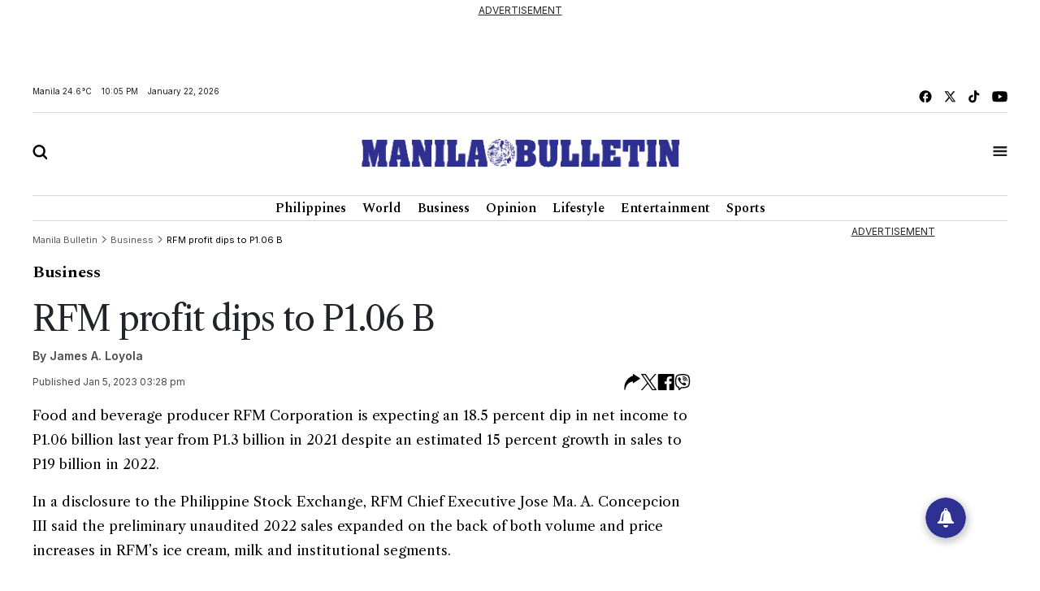

--- FILE ---
content_type: text/html; charset=utf-8
request_url: https://www.google.com/recaptcha/api2/aframe
body_size: 266
content:
<!DOCTYPE HTML><html><head><meta http-equiv="content-type" content="text/html; charset=UTF-8"></head><body><script nonce="DDgjbKbn9-9Sx9bVmyyL9Q">/** Anti-fraud and anti-abuse applications only. See google.com/recaptcha */ try{var clients={'sodar':'https://pagead2.googlesyndication.com/pagead/sodar?'};window.addEventListener("message",function(a){try{if(a.source===window.parent){var b=JSON.parse(a.data);var c=clients[b['id']];if(c){var d=document.createElement('img');d.src=c+b['params']+'&rc='+(localStorage.getItem("rc::a")?sessionStorage.getItem("rc::b"):"");window.document.body.appendChild(d);sessionStorage.setItem("rc::e",parseInt(sessionStorage.getItem("rc::e")||0)+1);localStorage.setItem("rc::h",'1769090714777');}}}catch(b){}});window.parent.postMessage("_grecaptcha_ready", "*");}catch(b){}</script></body></html>

--- FILE ---
content_type: application/javascript; charset=utf-8
request_url: https://fundingchoicesmessages.google.com/f/AGSKWxWEqYylaSmo2K9DtL1QZM8BLpyEfLdqrd43GThDFqPK21Nzt8i-V3tvxDti8n3wUAm9Er_zJp74OWGl4xEsivPZTumHoCL9QfyRsXizIGk-m1sPivCpf_2LAv82qUS_ARa2bkmArSRnE4XEReJqojF_xqJvOvOjmT0q53d1kGGbXoRe8gVoPzCTcHW6/_/sevenads./eureka/eureka.js/main_ad_.textads./Nuggad?
body_size: -1289
content:
window['69a4b1a5-fdf9-4861-ac7d-2451232218e6'] = true;

--- FILE ---
content_type: text/javascript
request_url: https://player.gliacloud.com/p/embed/gc-instream-plyr.js?v=0.4.174
body_size: 236755
content:
(function(e){var t={};function n(i){if(t[i])return t[i].exports;var r=t[i]={i:i,l:!1,exports:{}};return e[i].call(r.exports,r,r.exports,n),r.l=!0,r.exports}n.m=e,n.c=t,n.d=function(e,t,i){n.o(e,t)||Object.defineProperty(e,t,{enumerable:!0,get:i})},n.r=function(e){"undefined"!==typeof Symbol&&Symbol.toStringTag&&Object.defineProperty(e,Symbol.toStringTag,{value:"Module"}),Object.defineProperty(e,"__esModule",{value:!0})},n.t=function(e,t){if(1&t&&(e=n(e)),8&t)return e;if(4&t&&"object"===typeof e&&e&&e.__esModule)return e;var i=Object.create(null);if(n.r(i),Object.defineProperty(i,"default",{enumerable:!0,value:e}),2&t&&"string"!=typeof e)for(var r in e)n.d(i,r,function(t){return e[t]}.bind(null,r));return i},n.n=function(e){var t=e&&e.__esModule?function(){return e["default"]}:function(){return e};return n.d(t,"a",t),t},n.o=function(e,t){return Object.prototype.hasOwnProperty.call(e,t)},n.p="https://player.gliacloud.com/vp/0.4.174/",n(n.s=3)})({"00ee":function(e,t,n){var i=n("b622"),r=i("toStringTag"),s={};s[r]="z",e.exports="[object z]"===String(s)},"0295":function(e,t,n){"use strict";n.d(t,"a",(function(){return i}));var i=r;function r(e,t,n){if(!e)return n;var i,r;if(Array.isArray(t)&&(i=t.slice(0)),"string"==typeof t&&(i=t.split(".")),"symbol"==typeof t&&(i=[t]),!Array.isArray(i))throw new Error("props arg must be an array, a string or a symbol");while(i.length){if(r=i.shift(),!e)return n;if(e=e[r],void 0===e)return n}return e}},"0366":function(e,t,n){var i=n("e330"),r=n("59ed"),s=i(i.bind);e.exports=function(e,t){return r(e),void 0===t?e:s?s(e,t):function(){return e.apply(t,arguments)}}},"0541":function(e,t,n){"use strict";n.d(t,"a",(function(){return l}));var i=n("e4dd"),r=n("cc86"),s=n("c9d9"),o=n("ec9f");Object(o["a"])("GTMTracker","MediumSlateBlue");const a="0.4.174";class l{constructor(e){this._setting=e}get version(){return a}send(e,t={}){let{eventCategory:n=null,eventAction:i=null,eventLabel:o=null,eventValue:a=null,...l}=t;const c=e.split(".");n=null===n?c[1]:n,i=null===i?c[2]:i,o=null===o?this.getEventLabel():o,Object(r["b"])(s["a"],{event:e,version:this.version,playerSetting:this._setting,eventCategory:n,eventAction:`${n}.${i}`,eventLabel:o,eventValue:a,rest:l})}getEventLabel(e){if(!this._setting)return"";const t=["account","slot","playlist","vid","player"];let n=t.reduce((e,t)=>this._setting[t]?(Object(i["a"])(e,t,this._setting[t]||void 0),e):e,{});return JSON.stringify({...n,...e})}}},"068a":function(e,t,n){"use strict";var i=n("5997"),r=n.n(i);n.d(t,"default",(function(){return r.a}))},"068f":function(e,t,n){"use strict";n.d(t,"b",(function(){return r})),n.d(t,"a",(function(){return s}));var i=n("2e47");function r(e){const t={},n=e.split(";");for(const i of n){let[e,n]=i.split(":");e&&n&&(e=e.trim(),n=n.trim(),t[e]=n)}return t}function s(e,t={}){const{kebabCase:n=!1}=t,r=e.split(";"),s={};for(const o of r){if(!o)continue;let[e,t]=o.split(":");if(!e||!t)continue;e=e.trim(),t=t.trim();const r=n?Object(i["b"])(e):Object(i["a"])(e);s[r]=t}return s}},"06cf":function(e,t,n){var i=n("83ab"),r=n("c65b"),s=n("d1e7"),o=n("5c6c"),a=n("fc6a"),l=n("a04b"),c=n("1a2d"),u=n("0cfb"),d=Object.getOwnPropertyDescriptor;t.f=i?d:function(e,t){if(e=a(e),t=l(t),u)try{return d(e,t)}catch(n){}if(c(e,t))return o(!r(s.f,e,t),e[t])}},"06d5":function(e,t,n){"use strict";function i(e,t,n){if(!t.has(e))throw new TypeError("attempted to "+n+" private field on non-instance");return t.get(e)}n.d(t,"a",(function(){return i}))},"06de":function(e,t,n){"use strict";n.d(t,"a",(function(){return r}));var i=n("7a23");class r{constructor(e,t,n,r={}){const{app:s,rootContainer:o=document.createElement("div")}=r,a=Object(i["createVNode"])(e,t,n);null!==s&&void 0!==s&&s._context&&(a.appContext=s._context),Object(i["render"])(a,o),this.rootContainer=o,this.vNode=a}get vm(){var e;const t=null===(e=this.vNode)||void 0===e?void 0:e.component;return t?s(t)||t.proxy:null}get el(){var e;return null===(e=this.vNode)||void 0===e?void 0:e.el}unmount(){Object(i["render"])(null,this.rootContainer),this.rootContainer=null,this.vNode=null}destroy(){this.unmount()}}function s(e){if(e.exposed)return e.exposeProxy||(e.exposeProxy=new Proxy(Object(i["proxyRefs"])(Object(i["markRaw"])(e.exposed)),{get(e,t){return e[t]}}))}},"07fa":function(e,t,n){var i=n("50c4");e.exports=function(e){return i(e.length)}},"0cbc":function(e,t,n){"use strict";n.d(t,"o",(function(){return r})),n.d(t,"p",(function(){return s})),n.d(t,"n",(function(){return o})),n.d(t,"r",(function(){return a})),n.d(t,"q",(function(){return l})),n.d(t,"s",(function(){return c})),n.d(t,"t",(function(){return u})),n.d(t,"x",(function(){return d})),n.d(t,"y",(function(){return h})),n.d(t,"u",(function(){return p})),n.d(t,"v",(function(){return f})),n.d(t,"w",(function(){return m})),n.d(t,"g",(function(){return b})),n.d(t,"h",(function(){return g})),n.d(t,"e",(function(){return v})),n.d(t,"c",(function(){return _})),n.d(t,"f",(function(){return y})),n.d(t,"b",(function(){return A})),n.d(t,"d",(function(){return O})),n.d(t,"a",(function(){return w})),n.d(t,"m",(function(){return E})),n.d(t,"l",(function(){return C})),n.d(t,"k",(function(){return j})),n.d(t,"j",(function(){return T})),n.d(t,"i",(function(){return S}));const i="gliaplayer",r=i+".player.init",s=i+".player.inited",o=i+".player.destroyed",a=i+".player.pageActiveTime",l=i+".player.initError",c=i+".video.begin",u=i+".video.end",d=i+".video.viewable",h=i+".video.viewableDuration",p=i+".video.firstQuartile",f=i+".video.midpoint",m=i+".video.thirdQuartile",b=i+".ad.viewable",g=i+".ad.viewableDuration",v=i+".ad.soundOnViewable",_=i+".ad.request",y=i+".ad.start",A=i+".ad.complete",O=i+".ad.skip",w=i+".ad.click",E=i+".waterfall.fallStart",C=i+".waterfall.fallEnd",j=i+".waterfall.adGroupStartCount",T=i+".click.readMoreLink",S=i+".click.poweredByLink"},"0cfb":function(e,t,n){var i=n("83ab"),r=n("d039"),s=n("cc12");e.exports=!i&&!r((function(){return 7!=Object.defineProperty(s("div"),"a",{get:function(){return 7}}).a}))},"0d38":function(e,t,n){"use strict";var i=n("30ab"),r=n.n(i);n.d(t,"default",(function(){return r.a}))},"0d51":function(e,t,n){var i=n("da84"),r=i.String;e.exports=function(e){try{return r(e)}catch(t){return"Object"}}},"149a":function(e,t,n){var i=n("ed2b"),r=5,s=1<<r,o=s-1,a=s;function l(e){return e<0?1+(-e<<1):0+(e<<1)}function c(e){var t=1===(1&e),n=e>>1;return t?-n:n}t.encode=function(e){var t,n="",s=l(e);do{t=s&o,s>>>=r,s>0&&(t|=a),n+=i.encode(t)}while(s>0);return n},t.decode=function(e,t,n){var s,l,u=e.length,d=0,h=0;do{if(t>=u)throw new Error("Expected more digits in base 64 VLQ value.");if(l=i.decode(e.charCodeAt(t++)),-1===l)throw new Error("Invalid base64 digit: "+e.charAt(t-1));s=!!(l&a),l&=o,d+=l<<h,h+=r}while(s);n.value=c(d),n.rest=t}},1626:function(e,t){e.exports=function(e){return"function"==typeof e}},"172b":function(e,t,n){"use strict";n.d(t,"a",(function(){return s}));var i=n("2e47");const r=e=>"object"===typeof e&&null!=e;function s(e){if(!r(e))return e;const t={};for(const n of Object.keys(e))t[Object(i["a"])(n)]=e[n];return t}},1735:function(e,t,n){"use strict";n.d(t,"a",(function(){return ot}));var i=n("4143"),r=n("d5e4"),s=n("ade3"),o=n("34d8"),a=n("5364"),l=n("9bd1"),c=(n("33d1"),n("fa2e"));n("3e5a"),n("927f");function u(e){return!1}var d=e=>(e.options=e.options||{},e.experiment=e.experiment||{},null!=="0.4.174".match(/^[\d.]+$/g)?(e.options.isEXP=!1,e):(void 0!==e.options.isEXP||(e.options.isAB=e.options.isAB||100*Math.random()<(e.experiment.abRatio||0),e.options.isTA=e.options.isTA||u(e),e.options.isEXP=e.options.isAB&&e.options.isTA),e)),h=n("3011"),p=n("d8d1"),f=n("cc97"),m=n("1fc3"),b=n("c500"),g=n("39b5"),v=n("0541"),_=n("0cbc");const y=e=>JSON.parse(JSON.stringify(e)),A=(e,t)=>Object.prototype.hasOwnProperty.call(e,t);function O(e,t,n){A(e,n)||A(e,t)&&(e[n]=e[t])}var w=n("c9dc");function E(e){A(e.options,"notifyInSuspiciousDomain")||(e.options.notifyInSuspiciousDomain=e.options.notifyInInvalidDomain),A(e.options,"initInSuspiciousDomain")||(e.options.initInSuspiciousDomain=!e.options.stopInitInInvalidDomain),A(e,"domainWhitelist")||(e.domainWhitelist=e.validDomains)}function C(e){A(e.ad,"requestsPerFall")||(e.ad.requestsPerFall=e.ad.maxRequest),A(e.ad,"impressionsPerFall")||(e.ad.impressionsPerFall=e.ad.maxAds)}const j=new Set([w["b"].Prebid,w["b"].PrebidInstream,w["b"].PrebidOutstream,w["b"].PrebidDisplay]);function T(e){const t=e.adUnits;for(const n of t)j.has(n.type)&&(O(n,"bid","bids"),O(n,"adTagUrl","adUnitCode"),n.adTagUrl="",delete n.bid)}function S(e){const t=e.adUnits;for(const n of t)A(n,"useIndependentVolume")||(n.useIndependentVolume=!1)}function k(e){const t=e.ui.unfloatButtonOptions,n=null===t||void 0===t?void 0:t.variant;if(!n)return;y(t);var i;if("outline"===n)t.textColor=null!==(i=t.textColor)&&void 0!==i?i:"black",t.borderColor=t.textColor,t.backgroundColor="transparent";else if(["icon","naked"].includes(n)){var r;t.textColor=null!==(r=t.textColor)&&void 0!==r?r:"black",t.borderColor="transparent",t.backgroundColor="transparent"}}function P(e){const t=e.ui.destroyPlayerButtonOptions,n=null===t||void 0===t?void 0:t.variant;if(!n)return;y(t);var i;if("outline"===n)t.textColor=null!==(i=t.textColor)&&void 0!==i?i:"black",t.borderColor=t.textColor,t.backgroundColor="transparent";else if(["icon","naked"].includes(n)){var r;t.textColor=null!==(r=t.textColor)&&void 0!==r?r:"black",t.borderColor="transparent",t.backgroundColor="transparent"}}function V(e){A(e.options,"overrideVpmuteSettingsOnIOS")||(e.options.overrideVpmuteSettingsOnIOS=e.options.overrideVolumeSettingsOnIOS)}function R(e){A(e.ui.unfloatButtonOptions,"adUnfloatCountdown")||(e.ui.unfloatButtonOptions.adUnfloatCountdown=e.ui.adUnfloatCountdown),A(e.ui.unfloatButtonOptions,"contentUnfloatCountdown")||(e.ui.unfloatButtonOptions.contentUnfloatCountdown=e.ui.contentUnfloatCountdown)}var I=n("e3dd");const U=Object.freeze({ACCURATE:"accurate",MANUAL:"manual",ONLY_WHEN_AUDIBLE:"only-when-audible",NEVER:"never"});function D(e,t){switch(e){case U.ACCURATE:return{[I["a"].AUDIBLE]:1};case U.MANUAL:return 0===t?{[I["a"].AUDIBLE]:1}:1===t?{[I["a"].MUTED]:1}:{[I["a"].AUDIBLE]:1};case U.ONLY_WHEN_AUDIBLE:return{[I["a"].AUDIBLE]:1};case U.NEVER:return{[I["a"].NONE]:1}}}function M(e,t){switch(e){case U.ACCURATE:return{[I["a"].MUTED]:1};case U.MANUAL:return 0===t?{[I["a"].AUDIBLE]:1}:1===t?{[I["a"].MUTED]:1}:{[I["a"].MUTED]:1};case U.ONLY_WHEN_AUDIBLE:return{[I["a"].NONE]:1};case U.NEVER:return{[I["a"].NONE]:1}}}function x(e){const t=e.adUnits;if(!Array.isArray(t))return;const n=e.ad.vpmuteDeclarationMode;if(!n)return;const i=e.ad.vpmute,r=D(n,i),s=M(n,i);if(r)for(const o of t)A(o,"vpmuteDistributionForAudible")||(o.vpmuteDistributionForAudible=y(r));if(s)for(const o of t)A(o,"vpmuteDistributionForMuted")||(o.vpmuteDistributionForMuted=y(s))}function L(e){var t,n;const i=e.adUnits,r=null!==(t=e.options.ensureVpmuteCompliantBeforeImpression)&&void 0!==t?t:null===e||void 0===e||null===(n=e.ad)||void 0===n?void 0:n.ensureVpmuteCompliantBeforeImpression;if(Array.isArray(i))for(const s of i)A(s,"ensureVpmuteCompliantBeforeImpression")||(s.ensureVpmuteCompliantBeforeImpression=r)}var B=n("a493");const N=(e,t)=>Object.prototype.hasOwnProperty.call(e,t);function F(e){N(e.options,"floatingPolicy")||e.options.enableFloatAfterSlotViewed&&(e.options.floatingPolicy=B["a"].SLOT_HAS_BEEN_VIEWED)}const W=(e,t)=>Object.prototype.hasOwnProperty.call(e,t);function z(e){return W(e.options,"shouldUpdateVolumeOnUserClickContent")||(e.options.shouldUpdateVolumeOnUserClickContent=!0),W(e.options,"shouldUpdateVolumeOnUserClickAd")||(e.options.shouldUpdateVolumeOnUserClickAd=!0),W(e.options,"volumeForUserClickContent")||(e.options.volumeForUserClickContent=1),W(e.options,"volumeForUserClickAd")||(e.options.volumeForUserClickAd=1),e}function G(e){delete e.ad.maxRequest,delete e.ad.maxAds}var q=function(e){y(e);E(e),C(e),T(e),S(e),k(e),P(e),V(e),R(e),x(e),L(e),F(e),z(e),G(e);y(e);return e};const H={validDomains:[],options:{debug:!1,lazyLoad:!1,loadDelay:0,autoplay:!0,loop:-1,floatMode:"float",floatingPolicy:"none",disableFloatAfterClickUnfloatButton:!1,muteAfterClickUnfloatButton:!0,floatStartTimeout:3,floatEndTimeout:10,floatStartScrollDistance:null,floatEndScrollDistance:null,bannerDisplayTime:5,viewportThreshold:.5,viewabilityCriteria:2,identicalSlotsDedupeMode:"preserve-first",distinctSlotsDedupeMode:"none",muted:!0,volume:0,minContentSkippableDuration:null,initInSuspiciousDomain:!0,notifyInSuspiciousDomain:!0,aggressiveAutoUnmute:!1,overrideVolumeSettingsOnIOS:!0},playerView:{aspectRatio:16/9,aspectRatioForFloat:16/9},ad:{waterfallMode:"interval",waterfallDelay:0,waterfallInterval:30,waterfallPreRollTimeout:10,viewabilityMode:"none",domainAsDescriptionUrl:!1},mediation:{dmSyndication:null,showControls:!0},scripts:{beforeLoaderInitDom:""},ui:{advertisementsLabelText:"Advertisements",showDestroyPlayerButton:!1,showDraggableHandle:!1,showPoweredBy:!0,showReadMoreButton:!0,showUnfloatButton:!0,showVideoTitle:!1,showVideoTitleWhenFloating:!1,draggableHandleOptions:{position:"outside-top-right"},destroyPlayerButtonOptions:{position:"inside-bottom-left",shape:"square"},unfloatButtonOptions:{position:"inside-top-left",shape:"square",adUnfloatCountdown:0,contentUnfloatCountdown:0},readMoreButtonOptions:{shape:"rounded",icon:"arrow-forward",animation:null,transition:"slide-in",customLabel:null,customStyle:null}}};var $=H,Y=n("ada4"),K=n("5152"),Q=n("ba10"),X=n.n(Q),J=n("ec9f"),Z=new WeakMap,ee=new WeakMap,te=new WeakMap;class ne extends X.a{constructor(e){super(),Object(r["a"])(this,Z,{writable:!0,value:void 0}),Object(r["a"])(this,ee,{writable:!0,value:void 0}),Object(r["a"])(this,te,{writable:!0,value:void 0}),this._onMutate=this._onMutate.bind(this),Object(l["a"])(this,Z,e),Object(l["a"])(this,ee,new MutationObserver(this._onMutate)),Object(l["a"])(this,te,Object(a["a"])(this,Z).isConnected)}get isConnected(){return!!Object(a["a"])(this,Z)&&Object(a["a"])(this,Z).isConnected}destroy(){Object(a["a"])(this,ee).disconnect(),Object(l["a"])(this,ee,null),Object(l["a"])(this,Z,null)}_onMutate(){const e=this.isConnected;Object(a["a"])(this,te)!==e&&(Object(l["a"])(this,te,e),e?this.emit(ne.Event.Connected):this.emit(ne.Event.Disconnected))}start(){Object(a["a"])(this,ee).observe(document,{childList:!0,subtree:!0})}stop(){Object(a["a"])(this,ee).disconnect()}}Object(s["a"])(ne,"Event",Object.freeze({Disconnected:"Disconnected",Connected:"Connected"}));var ie=n("9c0e"),re=n("06de"),se=n("a443");const oe=Object.freeze({OutsideTopLeft:"outside-top-left",OutsideTopRight:"outside-top-right",OutsideBottomLeft:"outside-bottom-left",OutsideBottomRight:"outside-bottom-right",InsideTopLeft:"inside-top-left",InsideTopRight:"inside-top-right",InsideBottomLeft:"inside-bottom-left",InsideBottomRight:"inside-bottom-right"}),ae=Object.freeze({[oe.OutsideTopLeft]:{transform:"translateY(-100%)",top:0,left:0},[oe.OutsideTopRight]:{transform:"translateY(-100%)",top:0,right:0},[oe.OutsideBottomLeft]:{transform:"translateY(100%)",bottom:0,left:0},[oe.OutsideBottomRight]:{transform:"translateY(100%)",bottom:0,right:0},[oe.InsideTopLeft]:{top:0,left:0},[oe.InsideTopRight]:{top:0,right:0},[oe.InsideBottomLeft]:{bottom:0,left:0},[oe.InsideBottomRight]:{bottom:0,right:0}}),le=Object.freeze({ALWAYS:"always",PROBABILITY:"probability",COUNTING:"counting"}),ce=Object.freeze(["gliacloud.com","run.app"]),ue=Object.freeze({[se["a"].Simple]:["cdnjs.cloudflare.com/ajax/libs/hls.js"],[se["a"].Xg]:["cdnjs.cloudflare.com/ajax/libs/hls.js"],[se["a"].DailyMotion]:["geo.dailymotion.com/libs/player"],[se["a"].YouTube]:["www.youtube.com/iframe_api"],[se["a"].IVideoSmart]:["player.ivideosmart.com/ivsplayer"],[se["a"].Aniview]:["player.avplayer.com/script"]});var de=n("e00f"),he=n("1e92");function pe(e,t){if(!me(e)||!me(t))return!1;if(e.length<=t.length)return!1;const n=e.split(".").reverse(),i=t.split(".").reverse();if(n.length<=i.length)return!1;for(let r=0;r<i.length;r++)if(n[r]!==i[r])return!1;return!0}function fe(e){if("string"!==typeof e)return!1;const t=/^((25[0-5]|2[0-4][0-9]|1[0-9][0-9]|[1-9][0-9]|[0-9])\.?\b){4}$/;return t.test(e)}function me(e){if("string"!==typeof e)return!1;if(fe(e))return!1;const t=/^([a-z0-9]|[a-z0-9][a-z0-9-]{0,61}[a-z0-9])(\.([a-z0-9]|[a-z0-9][a-z0-9-]{0,61}[a-z0-9]))+$/;return t.test(e)}var be=n("9023"),ge=n.n(be);n("e78c");function ve(e,t,n){if(t>=n)return;const i=e.parentNode;i&&(ye(i),ve(i,t+1,n))}function _e(e){const{clientWidth:t,clientHeight:n}=e;1===t&&(e.style.width="auto"),1===n&&(e.style.height="auto")}function ye(e){_e(e);const t=new MutationObserver(t=>{t.forEach(t=>{"style"===t.attributeName&&_e(e)})});t.observe(e,{attributes:!0})}var Ae=(e,t=2)=>{ve(e,0,t)};function Oe(e){const t=e.offsetWidth,n=e.offsetHeight,i=e.getClientRects().length,r=Boolean(t||n||i);return!r}function we(e){const t=window.getComputedStyle(e);return"hidden"===t.visibility}var Ee=n("172b"),Ce=n("2e47");const je=e=>"object"===typeof e&&null!=e;function Te(e){if(!je(e))return e;const t={};for(const n of Object.keys(e))t[Object(Ce["b"])(n)]=e[n];return t}n("6d93");var Se=n("6338"),ke=n("9741");function Pe(e){const t={},n=e.split(";");for(let r of n){var i;if(r=r.trim(),!r)continue;const[e,n]=null!==(i=Re(r))&&void 0!==i?i:[];e&&(t[e]=n)}return t}function Ve(e){const t=Object.entries(e).map(([e,t])=>`${e} ${t}`);return t.join("; ")+";"}function Re(e){const t=e.search(/\s+/),n=e.slice(0,t),i=e.slice(t+1);return[n,i]}var Ie=n("c91f"),Ue=n("311c"),De=n("7a23");window.ResizeObserver||Object(Se["install"])();const Me=Object(J["a"])("Instream_Manager","Teal","White"),xe=(K["a"].bind(null,!0),e=>null!=e&&"object"===typeof e),Le=()=>Math.round(performance.now()),Be=()=>Math.round(performance.now())/1e3,Ne=e=>e/1e3,Fe=e=>Array.isArray(e)?e:[],We=Object.freeze({InitEnded:"init-ended"}),ze=Object.freeze({SlotInitializationStart:"gc:slot-initialization-start",ContentStart:"gc:content-start",ContentEnd:"gc:content-end",FloatingChange:"gc:floating-change"}),Ge="0.4.174",qe=!1,He=!0,$e=!0,Ye="https://player.gliacloud.com/vp/0.4.174/",Ke=Object.freeze({version:Ge,isDev:qe,isProduction:He,isStableRelease:$e,publicPath:Ye});Me(Ke);const Qe=()=>(new Date).toISOString();var Xe=new WeakMap,Je=new WeakMap,Ze=new WeakMap,et=new WeakMap,tt=new WeakMap,nt=new WeakMap,it=new WeakMap,rt=new WeakMap,st=new WeakSet;class ot{constructor(e,t,n,o){Object(i["a"])(this,st),Object(s["a"])(this,"$store",c["a"]),Object(r["a"])(this,Xe,{writable:!0,value:new X.a}),Object(r["a"])(this,Je,{writable:!0,value:"gc-instream-"+String(Math.random()).slice(9)}),Object(r["a"])(this,Ze,{writable:!0,value:void 0}),Object(r["a"])(this,et,{writable:!0,value:void 0}),Object(r["a"])(this,tt,{writable:!0,value:0}),Object(r["a"])(this,nt,{writable:!0,value:void 0}),Object(r["a"])(this,it,{writable:!0,value:void 0}),Object(r["a"])(this,rt,{writable:!0,value:Object(De["effectScope"])()}),Me(this),this._type=e,this._PlayerClass=t,this._slotElement=n,this._setupSetting(o),this._overrideVolumeSettingsOnIOS(),this._overrideVpmuteSettingsOnIOS(),this._trackAliveTime=this._trackAliveTime.bind(this),this._trackPageActiveTime=this._trackPageActiveTime.bind(this),this._togglePageActiveStopwatch=this._togglePageActiveStopwatch.bind(this),this._onPlayerContentStart=this._onPlayerContentStart.bind(this),this._onPlayerContentEnd=this._onPlayerContentEnd.bind(this),this._onPlayerFloatingChange=this._onPlayerFloatingChange.bind(this),this._onDestroyPlayerButtonClick=this._onDestroyPlayerButtonClick.bind(this),this._checkDestroyButtonFunctioning=this._checkDestroyButtonFunctioning.bind(this),this._handleReports=this._handleReports.bind(this),this._handleInterventionReport=this._handleInterventionReport.bind(this),this._onCspScriptSrcViolation=this._onCspScriptSrcViolation.bind(this),this._handleSlotDisconnected=this._handleSlotDisconnected.bind(this),this._checkSuicide=this._checkSuicide.bind(this),this._setupSuicideTask=this._setupSuicideTask.bind(this),this._cancelSuicideTask=this._cancelSuicideTask.bind(this),this._qcSlotElementVisible=this._qcSlotElementVisible.bind(this),Object(l["a"])(this,it,Object(De["reactive"])({isInitEnded:!1,destroyButtonClickCount:0}))}get _cspScriptKeywords(){const e=ue[this._type];return Array.isArray(e)?e:[]}get version(){return Ge}get id(){return Object(a["a"])(this,Je)}get global(){return window.gliacloud}get slotElement(){return this._slotElement}get containerEl(){return this._slotElement}get setting(){return this._setting}_setupSetting(e){e=q(e),this._setting=Object(Y["a"])({},e,$)}_getManagersBySlotKey(e){return this.global.managersBySlotKey.has(e)||this.global.managersBySlotKey.set(e,new Set),this.global.managersBySlotKey.get(e)}_registerSelfInGlobal(){const e=this._setting.slot,t=this._getManagersBySlotKey(e);t.add(this),Me("_registerSelfInGlobal",{id:this.id,self:this,slotKey:e})}_unregisterSelfInGlobal(){const e=this._setting.slot,t=this._getManagersBySlotKey(e);t.delete(this),Me("_unregisterSelfInGlobal",{id:this.id,self:this,slotKey:e})}_destroyIdenticalSlots(){const e=this._setting.slot,t=this._getManagersBySlotKey(e);Me("_destroyIdenticalSlots",{self:this,id:this.id,currentSlotKey:e});for(const n of t)try{n.destroy()}catch{}}_destroyDistinctSlots(){const e=this._setting.slot,t=Array.from(this.global.managersBySlotKey.keys()),n=t.filter(t=>t!==e);Me("_destroyDistinctSlots",{self:this,id:this.id,distinctSlotKeys:n,currentSlotKey:e});for(const i of n){const e=this._getManagersBySlotKey(i);for(const t of e)try{t.destroy()}catch{}}}_existsIdenticalSlots(){const e=this._setting.slot,t=this._getManagersBySlotKey(e);return t.size>0}_existsDistinctSlots(){const e=this._setting.slot,t=Array.from(this.global.managersBySlotKey.keys()),n=t.filter(t=>t!==e);for(const i of n){const e=this._getManagersBySlotKey(i);if(e.size>0)return!0}return!1}_checkMultipleSlots(){let e=!0;const t=this._existsIdenticalSlots(),n=this._existsDistinctSlots(),i=this._setting.options.identicalSlotsDedupeMode,r=this._setting.options.distinctSlotsDedupeMode;return n&&(r===ke["a"].PRESERVE_FIRST?e=!1:r===ke["a"].PRESERVE_LAST&&this._destroyDistinctSlots()),t&&(i===ke["c"].PRESERVE_FIRST?e=!1:i===ke["c"].PRESERVE_LAST&&this._destroyIdenticalSlots()),Me("_checkMultipleSlots",{shouldInitSelf:e,slot:this.setting.slot},{self:this,existsIdenticalSlots:t,existsDistinctSlots:n,identicalSlotsDedupeMode:i,distinctSlotsDedupeMode:r}),e}_qcSlotElementVisible(){var e,t;if(!this._slotElement)return;const n=null===(e=this._setting)||void 0===e||null===(t=e.options)||void 0===t?void 0:t.errorReportQcIssues;if(!n||!this._notificationErrorReporter)return;const i=ht(this._slotElement);if(!i)try{const e=dt(this._slotElement),t=ut(e),n=location.href,i=Object(m["a"])({pageUrl:n,culprit:t}),r="The slot element is hidden on the website. Please inform the publisher to fix this issue. "+i;this._notificationErrorReporter.report(new f["e"](r))}catch{}}async init(){if(!this._isDestroying&&!this._isDestroyed)try{var e,t;this._addDebugPublicEventListeners(),Object(o["a"])(this,st,at).call(this,ze.SlotInitializationStart),this._slotElement.setAttribute("data-gc-boot-time",Qe()),Object(a["a"])(this,it).isInitEnded=!1,this._setting=this._setupProfile(this._setting),this._clientSetting=this._setupClientSetting(),this.$store.setting=this._setting,this.$store.clientSetting=this._clientSetting,this._tracker=new b["a"](this._setting),this._gtmTracker=new v["a"](this._setting),this._errorReporter=new h["a"](this._setting),this._notificationErrorReporter=new p["a"](this._setting),await this._tracker.setup(),this._tracker.send(g["db"]),this._qcSlotElementVisible(),await pt(this._slotElement),this._tracker.send(g["ib"]);const n=this._checkMultipleSlots();if(!n)return void this._tracker.send(g["gb"]);this._registerSelfInGlobal();const i=this._validateCurrentDomain(),r=i.inBlacklist&&!i.inWhitelist;if(r)return void this._tracker.send(g["eb"]);const s=!i.inBlacklist&&!i.inWhitelist,c=this._setting.options.notifyInSuspiciousDomain,u=this._setting.options.initInSuspiciousDomain;if(s&&c&&this._notifySuspiciousDomain(),s&&!u)return void this._tracker.send(g["hb"]);const d=this._validateCurrentPage();if(!d)return void this._tracker.send(g["fb"]);Object(l["a"])(this,tt,Le());const f=Le();this._tracker.send(g["Db"]),null===(e=this._gtmTracker)||void 0===e||e.send(_["o"]),this._trackPlcmtDeclarationMode(),this._addCspDetection(),this._setupAliveStopwatch(),Object(a["a"])(this,Ze).start(),window.addEventListener("beforeunload",this._trackAliveTime),this._setupPageActiveStopwatch(),window.addEventListener("beforeunload",this._trackPageActiveTime),this._player=new this._PlayerClass(this),this._addPlayerEventListeners(),this._setupSlotElementConnectionObserver(),this._setupSlotElement();const m=this.setting.options.trackBrowserReporting;m&&this._setupReportingObserver(),await this._player.initialize();const y=Le();this._tracker.send(g["Eb"],{eventValue:Ne(y-f)}),null===(t=this._gtmTracker)||void 0===t||t.send(_["p"]),this._mountDestroyPlayerButton(),this._setupSuicideTask(),Me("init.done",{id:this.id,self:this})}catch(i){var n;Me("init.error",{id:this.id,self:this});const e=new f["j"](i.message);null!==i&&void 0!==i&&i.stack&&(e.stack=i.stack),this._errorReporter.report(e),this._tracker.send(g["Fb"]),null===(n=this._gtmTracker)||void 0===n||n.send(_["q"])}finally{Object(a["a"])(this,it).isInitEnded=!0,Object(a["a"])(this,Xe).emit(We.InitEnded),Me("init.finally",{id:this.id,self:this})}}_setupSlotElement(){const e=this._slotElement,t=this._setting,n=null===t||void 0===t?void 0:t.width;e.setAttribute("data-gc-test-id","gc-instream-slot"),e.setAttribute("data-gc-instream-style-scope",""),e.classList.add(ge.a.container),e.style.setProperty("width",n,"important"),Ae(e),this._addSlotCustomStyles()}_addSlotCustomStyles(){const e=this._slotElement,t=this._setting,{customSlotStyle:n}=t.options;if(!n||!xe(n))return;if(!e)return;const i=Te(n);for(const[r,s]of Object.entries(i))e.style.setProperty(r,s,"important")}_setupProfile(e){return e=d(e),e}_setupClientSetting(){try{var e=this._slotElement.getAttribute("data-client-setting"),t=JSON.parse(e)}catch(n){}return Me("clientSetting",t),xe(t)?t:{}}_setupAliveStopwatch(){this._destroyAliveStopwatch(),Object(l["a"])(this,Ze,new he["a"])}_destroyAliveStopwatch(){Object(a["a"])(this,Ze)&&(Object(a["a"])(this,Ze).destroy(),Object(l["a"])(this,Ze,null))}_trackAliveTime(){var e;if(!Object(a["a"])(this,Ze))return;const t=Object(a["a"])(this,Ze),n=t.getSeconds();t.reset(),t.stop(),n>ke["d"]||n>Be()||null===(e=this._tracker)||void 0===e||e.send(g["wb"],{eventValue:n})}_setupPageActiveStopwatch(){this._destroyPageActiveStopwatch();const e=new he["a"];Object(l["a"])(this,et,e),"visible"===document.visibilityState&&e.start(),document.addEventListener("visibilitychange",this._togglePageActiveStopwatch)}_destroyPageActiveStopwatch(){Object(a["a"])(this,et)&&(document.removeEventListener("visibilitychange",this._togglePageActiveStopwatch),Object(a["a"])(this,et).destroy(),Object(l["a"])(this,et,null))}_togglePageActiveStopwatch(){if(!Object(a["a"])(this,et))return;const e=Object(a["a"])(this,et);"visible"===document.visibilityState?e.start():e.pause()}_trackPageActiveTime(){var e,t;if(!Object(a["a"])(this,et))return;const n=Object(a["a"])(this,et),i=n.getSeconds();n.reset(),n.stop(),i>ke["d"]||i>Be()||(null===(e=this._tracker)||void 0===e||e.send(g["Hb"],{eventValue:i}),null===(t=this._gtmTracker)||void 0===t||t.send(_["r"],{eventValue:i}))}_waitUntilInitEnded(){return!!Object(a["a"])(this,it).isInitEnded||new Promise(e=>{Object(a["a"])(this,Xe).once(We.InitEnded,e)})}_mountDestroyPlayerButton(){var e,t,n,i,r,s;this._unmountDestroyPlayerButton();const o=null===(e=this.setting)||void 0===e||null===(t=e.ui)||void 0===t?void 0:t.showDestroyPlayerButton;if(!o)return;const a=null===(n=this.setting)||void 0===n||null===(i=n.ui)||void 0===i?void 0:i.destroyPlayerButtonOptions,l=null===a||void 0===a?void 0:a.position,c=null===a||void 0===a?void 0:a.shape,u=null===a||void 0===a?void 0:a.hiddenCountdown,d=Object(Ee["a"])(null!==(r=null===a||void 0===a?void 0:a.customStyle)&&void 0!==r?r:{}),h=null===a||void 0===a?void 0:a.countdown,p=null===a||void 0===a?void 0:a.size,f=null===a||void 0===a?void 0:a.roundedCorners,m=null===a||void 0===a?void 0:a.text,b=null===a||void 0===a?void 0:a.textSize,g=null===a||void 0===a?void 0:a.backgroundColor,v=null===a||void 0===a?void 0:a.textColor,_=null===a||void 0===a?void 0:a.borderColor;this._destroyPlayerButton=new re["a"](ie["a"],{style:{position:"absolute",zIndex:1,...lt(l),...d},onClick:this._onDestroyPlayerButtonClick,countdown:h,autoCountdown:!0,shape:c,size:p,roundedCorners:f,text:m,textSize:b,backgroundColor:g,borderColor:_,textColor:v,hiddenCountdown:u}),null===(s=this._slotElement)||void 0===s||s.append(this._destroyPlayerButton.el)}_unmountDestroyPlayerButton(){this._destroyPlayerButton&&(this._destroyPlayerButton.unmount(),this._destroyPlayerButton=null)}_checkDestroyButtonFunctioning(){var e,t;const n=null===(e=this.setting)||void 0===e||null===(t=e.ui)||void 0===t?void 0:t.destroyPlayerButtonOptions,i=null===n||void 0===n?void 0:n.functioningMode,r=Object(Ue["d"])(null===n||void 0===n?void 0:n.functioningProbability,1),s=Object(Ue["c"])(null===n||void 0===n?void 0:n.functioningGuarantee,0),o=Object(a["a"])(this,it).destroyButtonClickCount,l=Object(Ie["a"])(r),c=o>=s;switch(Me({mode:i,probability:r,guarantee:s},{count:o,probHit:l,guaranteeHit:c}),i){case le.COUNTING:return c;case le.PROBABILITY:return c||l;case le.ALWAYS:default:return!0}}_onDestroyPlayerButtonClick(){var e,t;Object(a["a"])(this,it).destroyButtonClickCount++,null===(e=this._tracker)||void 0===e||e.send(g["R"]);const n=this._checkDestroyButtonFunctioning();n&&(null===(t=this._tracker)||void 0===t||t.send(g["S"]),this.destroy())}_setupSlotElementConnectionObserver(){this._destroySlotElementConnectionObserver();const e=this._slotElement,t=new ne(e);t.on(ne.Event.Disconnected,this._handleSlotDisconnected),t.start(),this._slotElementConnectionObserver=t}_destroySlotElementConnectionObserver(){this._slotElementConnectionObserver&&(this._slotElementConnectionObserver.destroy(),this._slotElementConnectionObserver=null)}_handleSlotDisconnected(){this.destroy()}async destroy(){var e,t;this._isDestroying||this._isDestroyed||(this._isDestroying=!0,this._unregisterSelfInGlobal(),Me("destroy.call",{id:this.id,self:this,slot:this.setting.slot}),await this._waitUntilInitEnded(),Me("destroy.start",{id:this.id,self:this}),this._unmountDestroyPlayerButton(),this._destroySlotElementConnectionObserver(),this._removePlayerEventListeners(),this._removeDebugPublicEventListeners(),this._removeCspDetection(),this._cancelSuicideTask(),window.removeEventListener("beforeunload",this._trackAliveTime),this._trackAliveTime(),this._destroyAliveStopwatch(),window.removeEventListener("beforeunload",this._trackPageActiveTime),this._trackPageActiveTime(),this._destroyPageActiveStopwatch(),this._player&&await this._player.destroy(),null===(e=this._tracker)||void 0===e||e.send(g["zb"]),null===(t=this._gtmTracker)||void 0===t||t.send(_["n"]),this._slotElement.setAttribute("data-gc-shutdown-time",Qe()),this._player=null,this._tracker=null,this._isDestroying=!1,this._isDestroyed=!0,Me("destroy.end",{id:this.id,self:this}))}get _playerEventDispatchTable(){return{[de["b"].ContentStart]:this._onPlayerContentStart,[de["b"].ContentEnd]:this._onPlayerContentEnd,[de["b"].FloatingChange]:this._onPlayerFloatingChange}}_addPlayerEventListeners(){if(this._player)for(const[e,t]of Object.entries(this._playerEventDispatchTable))this._player.on(e,t)}_removePlayerEventListeners(){if(this._player)for(const[e,t]of Object.entries(this._playerEventDispatchTable))this._player.off(e,t)}_onPlayerContentStart(){Object(o["a"])(this,st,at).call(this,ze.ContentStart)}_onPlayerContentEnd(){Object(o["a"])(this,st,at).call(this,ze.ContentEnd)}_onPlayerFloatingChange(e){Object(o["a"])(this,st,at).call(this,ze.FloatingChange,{isFloating:e})}_addDebugPublicEventListeners(){if(this._slotElement)for(const e of Object.values(ze))this._slotElement.addEventListener(e,this._onDebugPublicEvent)}_removeDebugPublicEventListeners(){if(this._slotElement)for(const e of Object.values(ze))this._slotElement.removeEventListener(e,this._onDebugPublicEvent)}_onDebugPublicEvent(e){Me("_onDebugPublicEvent",e)}_setupReportingObserver(){if(!window.ReportingObserver)return;const e=new window.ReportingObserver((e,t)=>this._handleReports(e),{buffered:!0});window.addEventListener("pagehide",t=>{const n=e.takeRecords();n&&this._handleReports(n)}),e.observe(),Me("_setupReportingObserver",e)}_handleReports(e){for(const t of e)"intervention"===t.type&&this._handleInterventionReport(t)}_handleInterventionReport(e){var t;const{id:n,message:i}=null!==(t=e.body)&&void 0!==t?t:{};switch(n){case"HeavyAdIntervention":this._tracker.send(g["Cb"]),this._errorReporter.report(new Error(i));break}}_validateCurrentPage(){try{var e;const t=null===(e=this.setting)||void 0===e?void 0:e.pageBlacklist;if(!Array.isArray(t))return!0;if(!t.length)return!0;const n=new URL(window.location.href),{hostname:i,pathname:r}=n,s=`${i}${r}`,o=t.some(e=>s.startsWith(e));return Me({currentUrl:s,pageBlacklist:t,isPageInBlacklist:o}),!o}catch{return!0}}_validateCurrentDomain(){const e=Object.freeze({inWhitelist:!0,inBlacklist:!1});try{var t,n;const i=location.hostname;if(!me(i))return e;const r=Fe(null===(t=this.setting)||void 0===t?void 0:t.domainWhitelist).filter(me),s=Fe(null===(n=this.setting)||void 0===n?void 0:n.domainBlacklist).filter(me),o=ce.filter(me),a=[...o,...r],l=s,c=a.some(e=>i===e||pe(i,e)),u=l.some(e=>i===e||pe(i,e)),d=Object.assign({},e,{inWhitelist:c,inBlacklist:u});return d}catch{return e}}_notifySuspiciousDomain(){if(!this._errorReporter)return;const e=location.href,t=Object(m["a"])({pageUrl:e}),n="Please check if the website's domain name is valid. If so, add it to the domain whitelist. If not, add it to the domain blacklist. "+t;this._notificationErrorReporter.report(new f["k"](n))}_onCspScriptSrcViolation(e){const{blockedURI:t,originalPolicy:n,violatedDirective:i,sourceFile:r,disposition:s}=e,o=null===i||void 0===i?void 0:i.includes("script-src");if(!o)return;if("report"===s)return;const a=this._cspScriptKeywords;if(null===a||void 0===a||!a.length)return;const l=null===a||void 0===a?void 0:a.some(e=>t.includes(e));if(!l)return;const c=Pe(n);delete c["report-uri"];const u=Ve(c),d={blockedURI:t,pageUrl:location.href,violatedDirective:i,sourceFile:r,policy:u},h=Object(m["a"])(d),p="This website has enforced Content-Security-Policy. The player may not display or function properly. Please verify with the publisher to ensure there are no misconfigurations. "+h,b=new f["a"](p);this._notificationErrorReporter.report(b)}_addCspDetection(){document.addEventListener("securitypolicyviolation",this._onCspScriptSrcViolation)}_removeCspDetection(){document.removeEventListener("securitypolicyviolation",this._onCspScriptSrcViolation)}_checkSuicide(){const e=Object(a["a"])(this,tt),t=Le(),n=t-e,i=1e3*ke["d"];n>=i&&this.destroy()}_setupSuicideTask(){this._cancelSuicideTask();const e=6e4;Object(l["a"])(this,nt,setInterval(this._checkSuicide,e)),document.addEventListener("visibilitychange",this._checkSuicide)}_cancelSuicideTask(){clearInterval(Object(a["a"])(this,nt)),Object(l["a"])(this,nt,null),document.removeEventListener("visibilitychange",this._checkSuicide)}_overrideVpmuteSettingsOnIOS(){const e=ct(),t=this.setting.options.overrideVpmuteSettingsOnIOS;if(!e)return;if(!t)return;const n=this.setting.adUnits;for(const i of n)i.vpmuteDistributionForMuted=null,i.vpmuteDistributionForAudible=null}_overrideVolumeSettingsOnIOS(){const e=ct(),t=(this.setting.options.volume,this.setting.options.overrideVolumeSettingsOnIOS);e&&t&&(this.setting.options.volume=0),Me("_overrideVolumeSettingsOnIOS",{isIOS:e,overrideVolumeSettingsOnIOS:t})}_trackPlcmtDeclarationMode(){const e=this.setting.ad.plcmt,t=this._tracker;if(t)switch(e){case 1:return t.send(g["Mb"]);case 2:return t.send(g["Lb"]);default:return t.send(g["Nb"])}}}function at(e,t){if(this._slotElement)try{const n=new CustomEvent(e,{detail:t});this._slotElement.dispatchEvent(n)}catch{}}function lt(e){var t;const n={top:0,left:0};return null!==(t=ae[e])&&void 0!==t?t:n}function ct(){return["iPad Simulator","iPhone Simulator","iPod Simulator","iPad","iPhone","iPod"].includes(navigator.platform)||navigator.userAgent.includes("Mac")&&"ontouchend"in document}function ut(e){if(!e)return"missing";try{const t=e.tagName.toLowerCase(),n=Array.from(e.attributes).map(e=>`${e.name}="${e.value}"`).join(" "),i=n?`<${t} ${n}>`:`<${t}>`,r=`</${t}>`;return i+r}catch{return"unavailable"}}function dt(e){const t=[];while(e){const n=ht(e);if(n)break;t.push(e),e=e.parentElement}const n=t.at(-1);return n}function ht(e){const t=we(e),n=Oe(e);return!t&&!n}function pt(e){const t=1e3,n=()=>ht(e);return new Promise(e=>{if(n())return e();const i=()=>{n()&&(e(),clearInterval(r))},r=setInterval(i,t)})}},"17c9":function(e,t,n){var i,r,s;(function(o,a){"use strict";r=[n("3233"),n("a746"),n("38bb")],i=a,s="function"===typeof i?i.apply(t,r):i,void 0===s||(e.exports=s)})(0,(function(e,t,n){var i={filter:function(e){return-1===(e.functionName||"").indexOf("StackTrace$$")&&-1===(e.functionName||"").indexOf("ErrorStackParser$$")&&-1===(e.functionName||"").indexOf("StackTraceGPS$$")&&-1===(e.functionName||"").indexOf("StackGenerator$$")},sourceCache:{}},r=function(){try{throw new Error}catch(e){return e}};function s(e,t){var n={};return[e,t].forEach((function(e){for(var t in e)Object.prototype.hasOwnProperty.call(e,t)&&(n[t]=e[t]);return n})),n}function o(e){return e.stack||e["opera#sourceloc"]}function a(e,t){return"function"===typeof t?e.filter(t):e}return{get:function(e){var t=r();return o(t)?this.fromError(t,e):this.generateArtificially(e)},getSync:function(n){n=s(i,n);var l=r(),c=o(l)?e.parse(l):t.backtrace(n);return a(c,n.filter)},fromError:function(t,r){r=s(i,r);var o=new n(r);return new Promise(function(n){var i=a(e.parse(t),r.filter);n(Promise.all(i.map((function(e){return new Promise((function(t){function n(){t(e)}o.pinpoint(e).then(t,n)["catch"](n)}))}))))}.bind(this))},generateArtificially:function(e){e=s(i,e);var n=t.backtrace(e);return"function"===typeof e.filter&&(n=n.filter(e.filter)),Promise.resolve(n)},instrument:function(e,t,n,i){if("function"!==typeof e)throw new Error("Cannot instrument non-function object");if("function"===typeof e.__stacktraceOriginalFn)return e;var r=function(){try{return this.get().then(t,n)["catch"](n),e.apply(i||this,arguments)}catch(r){throw o(r)&&this.fromError(r).then(t,n)["catch"](n),r}}.bind(this);return r.__stacktraceOriginalFn=e,r},deinstrument:function(e){if("function"!==typeof e)throw new Error("Cannot de-instrument non-function object");return"function"===typeof e.__stacktraceOriginalFn?e.__stacktraceOriginalFn:e},report:function(e,t,n,i){return new Promise((function(r,s){var o=new XMLHttpRequest;if(o.onerror=s,o.onreadystatechange=function(){4===o.readyState&&(o.status>=200&&o.status<400?r(o.responseText):s(new Error("POST to "+t+" failed with status: "+o.status)))},o.open("post",t),o.setRequestHeader("Content-Type","application/json"),i&&"object"===typeof i.headers){var a=i.headers;for(var l in a)Object.prototype.hasOwnProperty.call(a,l)&&o.setRequestHeader(l,a[l])}var c={stack:e};void 0!==n&&null!==n&&(c.message=n),o.send(JSON.stringify(c))}))}}}))},"19d5":function(e,t,n){"use strict";n.d(t,"c",(function(){return s})),n.d(t,"b",(function(){return o})),n.d(t,"a",(function(){return l}));const i=(...e)=>{},r=e=>"string"===typeof e;function s(e){return e.performance.getEntries().map(e=>e.name).filter(e=>e.match("/pixel.gif?"))}function o(e){const t=[],n=new URL(e).searchParams,{payload:i,...r}=Object.fromEntries(n.entries()),s=decodeURIComponent(i),o=a(s);for(const a of o)t.push({...r,...a});return t}function a(e){if(!r(e))throw new TypeError("payload is not string.");const t="||",n=e.split(t),s=n.map(c);return i("payload -> trackingFragmentObjects",{payload:e,trackingFragmentObjects:s}),s}function l(e=[]){if(!Array.isArray(e))throw new TypeError("trackingFragmentObjects is not array.");const t="||",n=e.map(u),r=n.join(t);return i("trackingFragmentObjects -> payload",{trackingFragmentObjects:e,payload:r}),r}function c(e=""){const t=new URLSearchParams(e),n=Object.fromEntries(t.entries());return n}function u(e={}){const t=Object.entries(e).map(([e,t])=>`${e}=${encodeURIComponent(t)}`).join("&");return t}},"1a2d":function(e,t,n){var i=n("e330"),r=n("7b0b"),s=i({}.hasOwnProperty);e.exports=Object.hasOwn||function(e,t){return s(r(e),t)}},"1b58":function(e,t,n){e.exports={_:"NightSkyBackground___3mdfw",root:"NightSkyBackground_root_vrmeB",stars:"NightSkyBackground_stars_g8-qs",meteor:"NightSkyBackground_meteor_2I9Vb","meteor-1":"NightSkyBackground_meteor-1_nf4pq","meteor-shower":"NightSkyBackground_meteor-shower_emGe4","meteor-2":"NightSkyBackground_meteor-2_35RCP","meteor-3":"NightSkyBackground_meteor-3_1cQuv","meteor-4":"NightSkyBackground_meteor-4_25GKU"}},"1be4":function(e,t,n){var i=n("d066");e.exports=i("document","documentElement")},"1d80":function(e,t,n){var i=n("da84"),r=i.TypeError;e.exports=function(e){if(void 0==e)throw r("Can't call method on "+e);return e}},"1e92":function(e,t,n){"use strict";n.d(t,"a",(function(){return d}));var i=n("d5e4"),r=n("9bd1"),s=n("5364"),o=n("66d4"),a=n("ba10"),l=n.n(a),c=new WeakMap,u=new WeakMap;class d extends l.a{constructor(){super(),Object(i["a"])(this,c,{writable:!0,value:void 0}),Object(i["a"])(this,u,{writable:!0,value:"secondTenths"}),this._setupTimer()}start(){Object(s["a"])(this,c).start()}pause(){Object(s["a"])(this,c).pause()}reset(){Object(s["a"])(this,c).reset(),Object(s["a"])(this,c).stop()}stop(){Object(s["a"])(this,c).stop()}destroy(){this._clearTimer()}getSeconds(){const e=Object(s["a"])(this,c).getTimeValues(),t=this._timeValuesToSeconds(e);return t}_setupTimer(){const e=Object(s["a"])(this,u);Object(r["a"])(this,c,new o["Timer"]({precision:e}))}_timeValuesToSeconds(e){const{secondTenths:t,seconds:n,minutes:i,hours:r,days:s}=e,o=(.1*t+n+60*i+60*r*60+60*s*60*24).toFixed(1);return Number(o)}_clearTimer(){Object(s["a"])(this,c)&&(Object(s["a"])(this,c).stop(),Object(r["a"])(this,c,null))}}},"1fc3":function(e,t,n){"use strict";function i(e){return Object.entries(e).map(([e,t])=>`${e}=${t}`).join(", ")}n.d(t,"a",(function(){return i}))},2266:function(e,t,n){var i=n("da84"),r=n("0366"),s=n("c65b"),o=n("825a"),a=n("0d51"),l=n("e95a"),c=n("07fa"),u=n("3a9b"),d=n("9a1f"),h=n("35a1"),p=n("2a62"),f=i.TypeError,m=function(e,t){this.stopped=e,this.result=t},b=m.prototype;e.exports=function(e,t,n){var i,g,v,_,y,A,O,w=n&&n.that,E=!(!n||!n.AS_ENTRIES),C=!(!n||!n.IS_ITERATOR),j=!(!n||!n.INTERRUPTED),T=r(t,w),S=function(e){return i&&p(i,"normal",e),new m(!0,e)},k=function(e){return E?(o(e),j?T(e[0],e[1],S):T(e[0],e[1])):j?T(e,S):T(e)};if(C)i=e;else{if(g=h(e),!g)throw f(a(e)+" is not iterable");if(l(g)){for(v=0,_=c(e);_>v;v++)if(y=k(e[v]),y&&u(b,y))return y;return new m(!1)}i=d(e,g)}A=i.next;while(!(O=s(A,i)).done){try{y=k(O.value)}catch(P){p(i,"throw",P)}if("object"==typeof y&&y&&u(b,y))return y}return new m(!1)}},2366:function(e,t){for(var n=[],i=0;i<256;++i)n[i]=(i+256).toString(16).substr(1);function r(e,t){var i=t||0,r=n;return[r[e[i++]],r[e[i++]],r[e[i++]],r[e[i++]],"-",r[e[i++]],r[e[i++]],"-",r[e[i++]],r[e[i++]],"-",r[e[i++]],r[e[i++]],"-",r[e[i++]],r[e[i++]],r[e[i++]],r[e[i++]],r[e[i++]],r[e[i++]]].join("")}e.exports=r},"23cb":function(e,t,n){var i=n("5926"),r=Math.max,s=Math.min;e.exports=function(e,t){var n=i(e);return n<0?r(n+t,0):s(n,t)}},"23e7":function(e,t,n){var i=n("da84"),r=n("06cf").f,s=n("9112"),o=n("6eeb"),a=n("ce4e"),l=n("e893"),c=n("94ca");e.exports=function(e,t){var n,u,d,h,p,f,m=e.target,b=e.global,g=e.stat;if(u=b?i:g?i[m]||a(m,{}):(i[m]||{}).prototype,u)for(d in t){if(p=t[d],e.noTargetGet?(f=r(u,d),h=f&&f.value):h=u[d],n=c(b?d:m+(g?".":"#")+d,e.forced),!n&&void 0!==h){if(typeof p==typeof h)continue;l(p,h)}(e.sham||h&&h.sham)&&s(p,"sham",!0),o(u,d,p,e)}}},"241c":function(e,t,n){var i=n("ca84"),r=n("7839"),s=r.concat("length","prototype");t.f=Object.getOwnPropertyNames||function(e){return i(e,s)}},"26ca":function(e,t,n){"use strict";n.d(t,"c",(function(){return l})),n.d(t,"b",(function(){return c})),n.d(t,"d",(function(){return u})),n.d(t,"e",(function(){return d})),n.d(t,"a",(function(){return p}));var i=n("ade3"),r=n("ba10"),s=n.n(r);const o=Object.freeze({CanPlay:"playerVendor:canPlay",ContentStart:"playerVendor:contentStart",ContentEnd:"playerVendor:contentEnd",ContentPlay:"playerVendor:contentPlay",ContentPause:"playerVendor:contentPause",TimeUpdate:"playerVendor:timeUpdate",Ended:"playerVendor:ended",VolumeChange:"playerVendor:volumeChange",Play:"playerVendor:play",Pause:"playerVendor:pause",DurationChange:"playerVendor:durationChange",Error:"playerVendor:error"}),a=Object.freeze({AdRequest:"playerVendor:adRequest",AdStart:"playerVendor:adStart",AdEnd:"playerVendor:adEnd",AdPlay:"playerVendor:adPlay",AdPause:"playerVendor:adPause",AdSKip:"playerVendor:adSkip",ExcludeAdsStart:"playerVendor:excludeAdsStart",ExcludeAdsEnd:"playerVendor:excludeAdsEnd",UserClick:"playerVendor:userClick"}),l=Object.freeze({...o,...a}),c=Object.freeze({VIDEO_SOURCE_UNAVAILABLE:0,HEAVY_AD_INTERVENTION:1,RESOURCE_BLOCKED:2}),u=Object.freeze({Dailymotion:"dailymotion",Plyr:"plyr",Xg:"xg",YouTube:"youtube",IVideoSmart:"iVideoSmart",Aniview:"aniview",Unknown:"unknown"}),d=e=>e instanceof p,h=Object.freeze(["currentTime","duration","volume","paused","muted"]);class p extends s.a{constructor(e,t,n={}){super()}validateState(e){return h.every(t=>{const n=Reflect.has(e,t);return n})}emitEvent(e,t={}){const n=this.vendorName;return t=Object.assign({},t,{type:e,vendorName:n}),this.emit(e,t)}get vendorName(){return u.Unknown}async getState(){}async load(){}async initialize(){}async destroy(){}async play(){}async pause(){}async setContentByIndex(e){}async prevContent(){}async nextContent(){}async setVolume(e){}}Object(i["a"])(p,"Event",l),Object(i["a"])(p,"ErrorCode",c)},"297a":function(e,t,n){"use strict";n.d(t,"a",(function(){return s})),n.d(t,"b",(function(){return o}));const i=["https://pixel.gliacloud.com/glia_player_media1/pixel.gif","https://pixel.gliacloud.com/glia_player_media2/pixel.gif","https://pixel.gliacloud.com/glia_player_media3/pixel.gif"],r=i[Math.floor(Math.random()*i.length)];function s(e={}){try{const t=`${location.protocol}//${location.host}`,n=new URL(r,t);return Object.entries(e).forEach(([e,t])=>n.searchParams.set(e,t)),n.toString()}catch(t){}}function o(e){try{const t=new Image;t.src=e}catch{}}},"29bc":function(e,t,n){"use strict";var i=n("4245"),r=n.n(i);n.d(t,"default",(function(){return r.a}))},"2a06":function(e,t,n){"use strict";n.r(t);var i=n("1735"),r=n("9be1"),s=n("4143"),o=n("d5e4"),a=n("9bd1"),l=n("34d8"),c=n("5364"),u=n("26ca"),d=n("c4f9"),h=n.n(d),p=n("4e69"),f=n("b3c1"),m=n("9845"),b=n("b963"),g=n("4fb8"),v=n.n(g),_=(n("4784"),n("ec9f"));const y=Object(_["a"])("PLAYER_VENDOR","pink"),A=e=>JSON.parse(JSON.stringify(e)),O=e=>"string"===typeof e,w="gc-plyr",E=new Set(["application/x-mpegurl","application/vnd.apple.mpegurl"]),C="//cdnjs.cloudflare.com/ajax/libs/hls.js/1.4.10/hls.min.js",j=Object.freeze({Ready:"ready",LoadStart:"loadStart",LoadedData:"loadeddata",LoadedMetadata:"loadedmetadata",Play:"play",Pause:"pause",Ended:"ended",Canplay:"canplay",TimeUpdate:"timeupdate",VolumeChange:"volumechange"});var T=new WeakMap,S=new WeakMap,k=new WeakMap,P=new WeakMap,V=new WeakMap,R=new WeakSet;class I extends u["a"]{get _vendor(){return Object(c["a"])(this,T)}constructor(e,t,n={}){super(),Object(s["a"])(this,R),Object(o["a"])(this,k,{get:U,set:void 0}),Object(o["a"])(this,T,{writable:!0,value:null}),Object(o["a"])(this,S,{writable:!0,value:null}),Object(o["a"])(this,P,{writable:!0,value:null}),Object(o["a"])(this,V,{writable:!0,value:new Set}),this.rootContainer=e,this._options=n,this._playlist=t,this._setupVendorPlaylist(),this._currentContentIndex=0,this._dedupeEmittedEventDecorator=this._dedupeEmittedEventDecorator.bind(this),this._checkMediaReadyStateDecorator=this._checkMediaReadyStateDecorator.bind(this),this._onDebugEvent=this._onDebugEvent.bind(this),this._onReady=this._onReady.bind(this),this._onLoadedMetaData=this._onLoadedMetaData.bind(this),this._onCanPlay=this._onCanPlay.bind(this),this._onTimeUpdate=this._onTimeUpdate.bind(this),this._onPlay=this._onPlay.bind(this),this._onPause=this._onPause.bind(this),this._onEnded=this._onEnded.bind(this),this._onVolumeChange=this._onVolumeChange.bind(this),this._onMockVideoStart=this._onMockVideoStart.bind(this),this._applyDecorators(),this._bindPlyrVolumeState=this._bindPlyrVolumeState.bind(this),this._onUserClick=this._onUserClick.bind(this),this._volume=0}_applyDecorators(){const e=this._dedupeEmittedEventDecorator,t=this._checkMediaReadyStateDecorator;this._onLoadedMetaData=t(e(this._onLoadedMetaData)),this._onCanPlay=t(e(this._onCanPlay)),this._onTimeUpdate=t(this._onTimeUpdate)}get vendorName(){return u["d"].Plyr}async load(){await this._loadVendorResources()}async initialize(){this._initDom(),await this._initVendor()}async destroy(){await this._destroyVendor(),this._destroyDom()}async getState(){const e=Object(l["a"])(this,R,D).call(this);return e}async play(){if(Object(c["a"])(this,T))return Object(c["a"])(this,T).play()}async pause(){if(Object(c["a"])(this,T))return Object(c["a"])(this,T).pause()}async setContentByIndex(e){await this._setContentByIndex(e)}async prevContent(){const e=Object(m["a"])(this._vendorPlaylist.length,this._currentContentIndex,-1);await this._setContentByIndex(e)}async nextContent(){const e=Object(m["a"])(this._vendorPlaylist.length,this._currentContentIndex,1);await this._setContentByIndex(e)}async setVolume(e){y("_volumeState_","setVolume",{volume:e}),this._volume=e,this._bindPlyrVolumeState()}_setupVendorPlaylist(){if(!this._playlist)return;const e=A(this._playlist),t=e.map(this._mapPlaylistItemToVendorPlaylistItem);y("_setupVendorPlaylist",{input:this._playlist,output:t}),this._vendorPlaylist=t}_mapPlaylistItemToVendorPlaylistItem(e){var t;const n=null!==(t=e.client_sources)&&void 0!==t?t:e.cdn_sources,i={type:"video",sources:n.map(e=>({src:e.src,type:e.type})),poster:e.thumbnail};return i}_checkShouldLoadHLS(){try{var e;const i=null!==(e=this._playlist)&&void 0!==e?e:[];for(const e of i){var t,n;const i=null!==(t=null!==(n=e.client_sources)&&void 0!==n?n:e.cdn_sources)&&void 0!==t?t:[];for(const e of i){const t=e.type;if(O(t)&&E.has(t.toLowerCase()))return!0}}}catch{return!1}return!1}async _loadScriptWithErrorMessage(e){try{await Object(p["a"])(e)}catch{const t="Failed to load "+e;throw new Error(t)}}async _loadVendorResources(){try{const e=[],t=this._checkShouldLoadHLS();y({shouldLoadHLS:t}),t&&e.push(this._loadScriptWithErrorMessage(C)),await Promise.all(e)}catch(e){this.emitEvent(u["c"].Error,{errorCode:u["b"].RESOURCE_BLOCKED,errorMessage:e.message})}}_destroyDom(){var e;null===(e=this.rootElement)||void 0===e||e.removeEventListener("click",this._onUserClick),this.rootElement&&this.rootElement.remove(),this.rootElement=null}_initDom(){const e=document.createElement("div");e.id=Object(f["a"])(),e.classList.add(h.a["aspect-ratio-override"]),e.setAttribute("data-gc-plyr-style-scope",""),this.rootElement=e,Object(b["a"])(this.rootElement,{width:"100%",height:"100%",position:"relative",isolation:"isolate",margin:0,padding:0}),this.rootContainer.append(this.rootElement),e.addEventListener("click",this._onUserClick)}async _destroyVendor(){var e,t,n;if(!Object(c["a"])(this,T))return;this._clearEmittedEvents(),this._removeVendorEventListeners(),null===(e=Object(c["a"])(this,S))||void 0===e||e.detachMedia(),null===(t=Object(c["a"])(this,P))||void 0===t||t.remove(),Object(a["a"])(this,P,null),null===(n=Object(c["a"])(this,T))||void 0===n||n.destroy(),Object(a["a"])(this,T,null);const i=this.rootElement.querySelector("video");i&&i.remove()}async _initVendor(){await this._destroyVendor(),Object(a["a"])(this,P,document.createElement("video")),this.rootElement.append(Object(c["a"])(this,P));const e=new v.a(Object(c["a"])(this,P),{storage:{enabled:!1,key:w},fullscreen:{enabled:!1},volume:this._volume,muted:0===this._volume,autoplay:!1,playsinline:!0,controls:["play-large","play","progress","current-time","duration","mute","volume"]});Object(a["a"])(this,T,e);const t=this._vendorPlaylist[this._currentContentIndex];this._setVideoSource(t),this._addVendorEventListeners()}_setVideoSource(e){var t,n,i,r;const s=null===(t=e.sources[0])||void 0===t||null===(n=t.type)||void 0===n?void 0:n.toLowerCase(),o=null===(i=e.sources[0])||void 0===i?void 0:i.src;E.has(s)&&null!==(r=window.Hls)&&void 0!==r&&r.isSupported()?(Object(a["a"])(this,S,Object(c["a"])(this,S)||new window.Hls),Object(c["a"])(this,S).loadSource(o),Object(c["a"])(this,S).attachMedia(Object(c["a"])(this,k))):Object(c["a"])(this,T).source=e}async _setContentByIndex(e){this._currentContentIndex=e,await this._initVendor()}get vendorEventDispatchTable(){return{[j.Ready]:this._onReady,[j.LoadStart]:this._onLoadStart,[j.LoadedMetadata]:this._onLoadedMetaData,[j.Play]:this._onPlay,[j.Pause]:this._onPause,[j.Ended]:this._onEnded,[j.Canplay]:this._onCanPlay,[j.TimeUpdate]:this._onTimeUpdate,[j.VolumeChange]:this._onVolumeChange}}_clearEmittedEvents(){Object(c["a"])(this,V).clear()}_dedupeEmittedEventDecorator(e){return t=>{const n=t.type;Object(c["a"])(this,V).has(n)||(Object(c["a"])(this,V).add(n),e.call(this,t))}}_checkMediaReadyStateDecorator(e){return t=>{if(!Object(c["a"])(this,k))return;const n=Object(c["a"])(this,k).readyState>0;n&&e.call(this,t)}}_onReady(e){this._clearEmittedEvents()}_onLoadStart(e){}_onLoadedMetaData(e){Object(c["a"])(this,T).once(j.TimeUpdate,this._onMockVideoStart)}_onCanPlay(e){const t=Object(l["a"])(this,R,D).call(this);this.emitEvent(u["c"].CanPlay,t),this.emitEvent(u["c"].DurationChange,t)}_onTimeUpdate(e){const t=Object(l["a"])(this,R,D).call(this);this.emitEvent(u["c"].TimeUpdate,t)}_onVolumeChange(e){const t=Object(l["a"])(this,R,D).call(this),{muted:n,volume:i}=t,r=this._volume;this._volume=n||0!==i||0!==r?n&&i>0&&r>0?0:i:1;const s=this._volume,o=s!==r;if(y("_volumeState_","_onVolumeChange",{newVolume:s,oldVolume:r,isVolumeChanged:o},{muted:n,volume:i}),!o)return;const a={volume:this._volume};this.emitEvent(u["c"].VolumeChange,a)}_onPlay(e){this.emitEvent(u["c"].ContentPlay),this.emitEvent(u["c"].Play)}_onPause(e){this.emitEvent(u["c"].ContentPause),this.emitEvent(u["c"].Pause)}_onEnded(e){this._clearEmittedEvents(),this.emitEvent(u["c"].ContentEnd),this.emitEvent(u["c"].Ended)}_onMockVideoStart(e){this.emitEvent(u["c"].ContentStart)}_addVendorEventListeners(){for(const[e,t]of Object.entries(this.vendorEventDispatchTable))Object(c["a"])(this,T).on(e,t)}_removeVendorEventListeners(){for(const[e,t]of Object.entries(this.vendorEventDispatchTable))Object(c["a"])(this,T).off(e,t)}_addDebugEventListeners(){Object.values(j).forEach(e=>{e!==j.TimeUpdate&&Object(c["a"])(this,T).on(e,this._onDebugEvent)})}_removeDebugEventListeners(){Object.values(j).forEach(e=>{Object(c["a"])(this,T).off(e,this._onDebugEvent)})}_onDebugEvent(e){y("_onDebugEvent",{type:e.type,...this._getDebugProps()})}_getDebugProps(){const{ready:e,loading:t}=Object(c["a"])(this,T),{readyState:n}=Object(c["a"])(this,T).media,i=Object(l["a"])(this,R,D).call(this);return{readyState:n,ready:e,loading:t,...i}}_bindPlyrVolumeState(){if(!Object(c["a"])(this,T))return;const e=Object(c["a"])(this,T),{muted:t,volume:n}=Object(l["a"])(this,R,D).call(this),i=this._volume,r=0===i;t!==r&&(e.muted=r),n!==i&&(e.volume=i)}_onUserClick(e){const t=e.target;y("_onUserClick",{e:e,target:t}),this.emitEvent(u["c"].UserClick)}}function U(){var e;return null===(e=Object(c["a"])(this,T))||void 0===e?void 0:e.media}function D(){if(!Object(c["a"])(this,T))return;const e=Object(c["a"])(this,T).muted,t=e?0:Object(c["a"])(this,T).volume,n=Object(c["a"])(this,T).currentTime,i=Object(c["a"])(this,T).duration,r=Object(c["a"])(this,T).paused;return{volume:t,muted:e,currentTime:n,duration:i,paused:r}}var M=n("a443");n("3354");class x extends r["a"]{async _importPlayerVendor(){return I}}class L extends i["a"]{constructor(e,t){super(M["a"].Simple,x,e,t)}}const B=document.currentScript.dataset.nonce;window.gliacloud.managerCtors[B]=L},"2a62":function(e,t,n){var i=n("c65b"),r=n("825a"),s=n("dc4a");e.exports=function(e,t,n){var o,a;r(e);try{if(o=s(e,"return"),!o){if("throw"===t)throw n;return n}o=i(o,e)}catch(l){a=!0,o=l}if("throw"===t)throw n;if(a)throw o;return r(o),n}},"2c28":function(e,t,n){"use strict";(function(e){n.d(t,"onKeyStroke",(function(){return u})),n.d(t,"useDocumentVisibility",(function(){return p})),n.d(t,"useElementSize",(function(){return m})),n.d(t,"useIntersectionObserver",(function(){return b})),n.d(t,"useResizeObserver",(function(){return f})),n.d(t,"useScroll",(function(){return v})),n.d(t,"useSwipe",(function(){return _}));var i=n("3654"),r=n("f890");function s(e){var t;const n=Object(i["toValue"])(e);return null!=(t=null==n?void 0:n.$el)?t:n}const o=i["isClient"]?window:void 0,a=i["isClient"]?window.document:void 0;i["isClient"]&&window.navigator,i["isClient"]&&window.location;function l(...e){let t,n,a,l;if("string"===typeof e[0]||Array.isArray(e[0])?([n,a,l]=e,t=o):[t,n,a,l]=e,!t)return i["noop"];Array.isArray(n)||(n=[n]),Array.isArray(a)||(a=[a]);const c=[],u=()=>{c.forEach(e=>e()),c.length=0},d=(e,t,n,i)=>(e.addEventListener(t,n,i),()=>e.removeEventListener(t,n,i)),h=Object(r["watch"])(()=>[s(t),Object(i["toValue"])(l)],([e,t])=>{if(u(),!e)return;const r=Object(i["isObject"])(t)?{...t}:t;c.push(...n.flatMap(t=>a.map(n=>d(e,t,n,r))))},{immediate:!0,flush:"post"}),p=()=>{h(),u()};return Object(i["tryOnScopeDispose"])(p),p}function c(e){return"function"===typeof e?e:"string"===typeof e?t=>t.key===e:Array.isArray(e)?t=>e.includes(t.key):()=>!0}function u(...e){let t,n,r={};3===e.length?(t=e[0],n=e[1],r=e[2]):2===e.length?"object"===typeof e[1]?(t=!0,n=e[0],r=e[1]):(t=e[0],n=e[1]):(t=!0,n=e[0]);const{target:s=o,eventName:a="keydown",passive:u=!1,dedupe:d=!1}=r,h=c(t),p=e=>{e.repeat&&Object(i["toValue"])(d)||h(e)&&n(e)};return l(s,a,p,u)}function d(){const e=Object(r["ref"])(!1),t=Object(r["getCurrentInstance"])();return t&&Object(r["onMounted"])(()=>{e.value=!0},r["isVue2"]?null:t),e}function h(e){const t=d();return Object(r["computed"])(()=>(t.value,Boolean(e())))}"undefined"!==typeof globalThis?globalThis:"undefined"!==typeof window?window:"undefined"!==typeof e||"undefined"!==typeof self&&self;function p(e={}){const{document:t=a}=e;if(!t)return Object(r["ref"])("visible");const n=Object(r["ref"])(t.visibilityState);return l(t,"visibilitychange",()=>{n.value=t.visibilityState}),n}function f(e,t,n={}){const{window:a=o,...l}=n;let c;const u=h(()=>a&&"ResizeObserver"in a),d=()=>{c&&(c.disconnect(),c=void 0)},p=Object(r["computed"])(()=>Array.isArray(e)?e.map(e=>s(e)):[s(e)]),f=Object(r["watch"])(p,e=>{if(d(),u.value&&a){c=new ResizeObserver(t);for(const t of e)t&&c.observe(t,l)}},{immediate:!0,flush:"post"}),m=()=>{d(),f()};return Object(i["tryOnScopeDispose"])(m),{isSupported:u,stop:m}}function m(e,t={width:0,height:0},n={}){const{window:a=o,box:l="content-box"}=n,c=Object(r["computed"])(()=>{var t,n;return null==(n=null==(t=s(e))?void 0:t.namespaceURI)?void 0:n.includes("svg")}),u=Object(r["ref"])(t.width),d=Object(r["ref"])(t.height),{stop:h}=f(e,([t])=>{const n="border-box"===l?t.borderBoxSize:"content-box"===l?t.contentBoxSize:t.devicePixelContentBoxSize;if(a&&c.value){const t=s(e);if(t){const e=a.getComputedStyle(t);u.value=Number.parseFloat(e.width),d.value=Number.parseFloat(e.height)}}else if(n){const e=Array.isArray(n)?n:[n];u.value=e.reduce((e,{inlineSize:t})=>e+t,0),d.value=e.reduce((e,{blockSize:t})=>e+t,0)}else u.value=t.contentRect.width,d.value=t.contentRect.height},n);Object(i["tryOnMounted"])(()=>{const n=s(e);n&&(u.value="offsetWidth"in n?n.offsetWidth:t.width,d.value="offsetHeight"in n?n.offsetHeight:t.height)});const p=Object(r["watch"])(()=>s(e),e=>{u.value=e?t.width:0,d.value=e?t.height:0});function m(){h(),p()}return{width:u,height:d,stop:m}}function b(e,t,n={}){const{root:a,rootMargin:l="0px",threshold:c=.1,window:u=o,immediate:d=!0}=n,p=h(()=>u&&"IntersectionObserver"in u),f=Object(r["computed"])(()=>{const t=Object(i["toValue"])(e);return(Array.isArray(t)?t:[t]).map(s).filter(i["notNullish"])});let m=i["noop"];const b=Object(r["ref"])(d),g=p.value?Object(r["watch"])(()=>[f.value,s(a),b.value],([e,n])=>{if(m(),!b.value)return;if(!e.length)return;const r=new IntersectionObserver(t,{root:s(n),rootMargin:l,threshold:c});e.forEach(e=>e&&r.observe(e)),m=()=>{r.disconnect(),m=i["noop"]}},{immediate:d,flush:"post"}):i["noop"],v=()=>{m(),g(),b.value=!1};return Object(i["tryOnScopeDispose"])(v),{isSupported:p,isActive:b,pause(){m(),b.value=!1},resume(){b.value=!0},stop:v}}const g=1;function v(e,t={}){const{throttle:n=0,idle:a=200,onStop:c=i["noop"],onScroll:u=i["noop"],offset:d={left:0,right:0,top:0,bottom:0},eventListenerOptions:h={capture:!1,passive:!0},behavior:p="auto",window:f=o,onError:m=(e=>{})}=t,b=Object(r["ref"])(0),v=Object(r["ref"])(0),_=Object(r["computed"])({get(){return b.value},set(e){A(e,void 0)}}),y=Object(r["computed"])({get(){return v.value},set(e){A(void 0,e)}});function A(t,n){var r,s,o;if(!f)return;const a=Object(i["toValue"])(e);a&&(null==(o=a instanceof Document?f.document.body:a)||o.scrollTo({top:null!=(r=Object(i["toValue"])(n))?r:y.value,left:null!=(s=Object(i["toValue"])(t))?s:_.value,behavior:Object(i["toValue"])(p)}))}const O=Object(r["ref"])(!1),w=Object(r["reactive"])({left:!0,right:!1,top:!0,bottom:!1}),E=Object(r["reactive"])({left:!1,right:!1,top:!1,bottom:!1}),C=e=>{O.value&&(O.value=!1,E.left=!1,E.right=!1,E.top=!1,E.bottom=!1,c(e))},j=Object(i["useDebounceFn"])(C,n+a),T=e=>{var t;if(!f)return;const n=(null==(t=null==e?void 0:e.document)?void 0:t.documentElement)||(null==e?void 0:e.documentElement)||s(e),{display:i,flexDirection:r}=getComputedStyle(n),o=n.scrollLeft;E.left=o<b.value,E.right=o>b.value;const a=Math.abs(o)<=(d.left||0),l=Math.abs(o)+n.clientWidth>=n.scrollWidth-(d.right||0)-g;"flex"===i&&"row-reverse"===r?(w.left=l,w.right=a):(w.left=a,w.right=l),b.value=o;let c=n.scrollTop;e!==f.document||c||(c=f.document.body.scrollTop),E.top=c<v.value,E.bottom=c>v.value;const u=Math.abs(c)<=(d.top||0),h=Math.abs(c)+n.clientHeight>=n.scrollHeight-(d.bottom||0)-g;"flex"===i&&"column-reverse"===r?(w.top=h,w.bottom=u):(w.top=u,w.bottom=h),v.value=c},S=e=>{var t;if(!f)return;const n=null!=(t=e.target.documentElement)?t:e.target;T(n),O.value=!0,j(e),u(e)};return l(e,"scroll",n?Object(i["useThrottleFn"])(S,n,!0,!1):S,h),Object(i["tryOnMounted"])(()=>{try{const t=Object(i["toValue"])(e);if(!t)return;T(t)}catch(t){m(t)}}),l(e,"scrollend",C,h),{x:_,y:y,isScrolling:O,arrivedState:w,directions:E,measure(){const t=Object(i["toValue"])(e);f&&t&&T(t)}}}function _(e,t={}){const{threshold:n=50,onSwipe:i,onSwipeEnd:s,onSwipeStart:a,passive:c=!0,window:u=o}=t,d=Object(r["reactive"])({x:0,y:0}),h=Object(r["reactive"])({x:0,y:0}),p=Object(r["computed"])(()=>d.x-h.x),f=Object(r["computed"])(()=>d.y-h.y),{max:m,abs:b}=Math,g=Object(r["computed"])(()=>m(b(p.value),b(f.value))>=n),v=Object(r["ref"])(!1),_=Object(r["computed"])(()=>g.value?b(p.value)>b(f.value)?p.value>0?"left":"right":f.value>0?"up":"down":"none"),A=e=>[e.touches[0].clientX,e.touches[0].clientY],O=(e,t)=>{d.x=e,d.y=t},w=(e,t)=>{h.x=e,h.y=t};let E;const C=y(null==u?void 0:u.document);E=c?C?{passive:!0}:{capture:!1}:C?{passive:!1,capture:!0}:{capture:!0};const j=e=>{v.value&&(null==s||s(e,_.value)),v.value=!1},T=[l(e,"touchstart",e=>{if(1!==e.touches.length)return;E.capture&&!E.passive&&e.preventDefault();const[t,n]=A(e);O(t,n),w(t,n),null==a||a(e)},E),l(e,"touchmove",e=>{if(1!==e.touches.length)return;const[t,n]=A(e);w(t,n),!v.value&&g.value&&(v.value=!0),v.value&&(null==i||i(e))},E),l(e,["touchend","touchcancel"],j,E)],S=()=>T.forEach(e=>e());return{isPassiveEventSupported:C,isSwiping:v,direction:_,coordsStart:d,coordsEnd:h,lengthX:p,lengthY:f,stop:S}}function y(e){if(!e)return!1;let t=!1;const n={get passive(){return t=!0,!1}};return e.addEventListener("x",i["noop"],n),e.removeEventListener("x",i["noop"]),t}Number.POSITIVE_INFINITY;const A={easeInSine:[.12,0,.39,0],easeOutSine:[.61,1,.88,1],easeInOutSine:[.37,0,.63,1],easeInQuad:[.11,0,.5,0],easeOutQuad:[.5,1,.89,1],easeInOutQuad:[.45,0,.55,1],easeInCubic:[.32,0,.67,0],easeOutCubic:[.33,1,.68,1],easeInOutCubic:[.65,0,.35,1],easeInQuart:[.5,0,.75,0],easeOutQuart:[.25,1,.5,1],easeInOutQuart:[.76,0,.24,1],easeInQuint:[.64,0,.78,0],easeOutQuint:[.22,1,.36,1],easeInOutQuint:[.83,0,.17,1],easeInExpo:[.7,0,.84,0],easeOutExpo:[.16,1,.3,1],easeInOutExpo:[.87,0,.13,1],easeInCirc:[.55,0,1,.45],easeOutCirc:[0,.55,.45,1],easeInOutCirc:[.85,0,.15,1],easeInBack:[.36,0,.66,-.56],easeOutBack:[.34,1.56,.64,1],easeInOutBack:[.68,-.6,.32,1.6]};i["identity"]}).call(this,n("c8ba"))},"2d00":function(e,t,n){var i,r,s=n("da84"),o=n("342f"),a=s.process,l=s.Deno,c=a&&a.versions||l&&l.version,u=c&&c.v8;u&&(i=u.split("."),r=i[0]>0&&i[0]<4?1:+(i[0]+i[1])),!r&&o&&(i=o.match(/Edge\/(\d+)/),(!i||i[1]>=74)&&(i=o.match(/Chrome\/(\d+)/),i&&(r=+i[1]))),e.exports=r},"2e47":function(e,t,n){"use strict";n.d(t,"b",(function(){return c})),n.d(t,"a",(function(){return u}));const i=e=>"string"===typeof e,r=e=>i(e)?e:"",s=e=>r(e).toLowerCase(),o=e=>(e=r(e),e.slice(0,1).toUpperCase()+e.slice(1)),a=e=>(e=r(e),e.slice(0,1).toLowerCase()+e.slice(1));function l(e){const t=e.replace(/([a-z])([A-Z])/g,"$1-$2").replace(/([A-Z])([A-Z][a-z])/g,"$1-$2").replace(/[\s_]+/g,"-").split("-").filter(Boolean);return t}function c(e){return l(e).map(e=>s(e)).join("-")}function u(e){const t=l(e).map(e=>o(s(e))).join("");return a(t)}},3:function(e,t,n){e.exports=n("2a06")},3011:function(e,t,n){"use strict";n.d(t,"a",(function(){return a}));var i=n("98bb"),r=n.n(i);const s="AIzaSyDeIPha5Xw1sCSHXD1S46vMoRkCQ3YZNU0",o=new r.a;o.start({key:s,projectId:"living-bio",service:"player",version:"0.4.174",reportUncaughtExceptions:!1,reportUnhandledPromiseRejections:!1});class a{constructor(e){this.slot=e.slot,this.version="0.4.174",this.report=this.report.bind(this)}_formatError(e){const t=new Error(e.message||e.toString());return t.name=`${this.version}_${this.slot}_${e.name}`,t.stack=e.stack,t}async report(e){const t=this._formatError(e);let n;n=o;try{await n.report(t)}catch(i){}}}},"30ab":function(e,t,n){e.exports={_:"VideoAdControls___tnAmY",root:"VideoAdControls_root_RbP9i",label:"VideoAdControls_label_MYBR0",muteButtonWrap:"VideoAdControls_muteButtonWrap_QB6o8",pauseButtonWrap:"VideoAdControls_pauseButtonWrap_3R4PS",pauseButton:"VideoAdControls_pauseButton_191BS",muteButton:"VideoAdControls_muteButton_32mKO",volumeBar:"VideoAdControls_volumeBar_2HfRI",slideInLeft:"VideoAdControls_slideInLeft_2Dz7C"}},"311c":function(e,t,n){"use strict";n.d(t,"d",(function(){return l})),n.d(t,"c",(function(){return c})),n.d(t,"b",(function(){return u})),n.d(t,"a",(function(){return d})),n.d(t,"e",(function(){return h}));const i=e=>Number.isFinite(e)&&e>=0,r=e=>Number.isInteger(e)&&e>=0,s=e=>Number.isFinite(e)&&e>=0&&e<=1,o=e=>Number.isFinite(e)&&e>=0&&e<=1,a=e=>"boolean"===typeof e;function l(e,t=1){return o(e)?e:t}function c(e,t=0){return i(e)?e:t}function u(e,t=0){return r(e)?e:t}function d(e,t=!1){return a(e)?e:t}const h=(e,t=0)=>s(e)?e:t},3233:function(e,t,n){var i,r,s;(function(o,a){"use strict";r=[n("f5f8")],i=a,s="function"===typeof i?i.apply(t,r):i,void 0===s||(e.exports=s)})(0,(function(e){"use strict";var t=/(^|@)\S+:\d+/,n=/^\s*at .*(\S+:\d+|\(native\))/m,i=/^(eval@)?(\[native code])?$/;return{parse:function(e){if("undefined"!==typeof e.stacktrace||"undefined"!==typeof e["opera#sourceloc"])return this.parseOpera(e);if(e.stack&&e.stack.match(n))return this.parseV8OrIE(e);if(e.stack)return this.parseFFOrSafari(e);throw new Error("Cannot parse given Error object")},extractLocation:function(e){if(-1===e.indexOf(":"))return[e];var t=/(.+?)(?::(\d+))?(?::(\d+))?$/,n=t.exec(e.replace(/[()]/g,""));return[n[1],n[2]||void 0,n[3]||void 0]},parseV8OrIE:function(t){var i=t.stack.split("\n").filter((function(e){return!!e.match(n)}),this);return i.map((function(t){t.indexOf("(eval ")>-1&&(t=t.replace(/eval code/g,"eval").replace(/(\(eval at [^()]*)|(\),.*$)/g,""));var n=t.replace(/^\s+/,"").replace(/\(eval code/g,"("),i=n.match(/ (\((.+):(\d+):(\d+)\)$)/);n=i?n.replace(i[0],""):n;var r=n.split(/\s+/).slice(1),s=this.extractLocation(i?i[1]:r.pop()),o=r.join(" ")||void 0,a=["eval","<anonymous>"].indexOf(s[0])>-1?void 0:s[0];return new e({functionName:o,fileName:a,lineNumber:s[1],columnNumber:s[2],source:t})}),this)},parseFFOrSafari:function(t){var n=t.stack.split("\n").filter((function(e){return!e.match(i)}),this);return n.map((function(t){if(t.indexOf(" > eval")>-1&&(t=t.replace(/ line (\d+)(?: > eval line \d+)* > eval:\d+:\d+/g,":$1")),-1===t.indexOf("@")&&-1===t.indexOf(":"))return new e({functionName:t});var n=/((.*".+"[^@]*)?[^@]*)(?:@)/,i=t.match(n),r=i&&i[1]?i[1]:void 0,s=this.extractLocation(t.replace(n,""));return new e({functionName:r,fileName:s[0],lineNumber:s[1],columnNumber:s[2],source:t})}),this)},parseOpera:function(e){return!e.stacktrace||e.message.indexOf("\n")>-1&&e.message.split("\n").length>e.stacktrace.split("\n").length?this.parseOpera9(e):e.stack?this.parseOpera11(e):this.parseOpera10(e)},parseOpera9:function(t){for(var n=/Line (\d+).*script (?:in )?(\S+)/i,i=t.message.split("\n"),r=[],s=2,o=i.length;s<o;s+=2){var a=n.exec(i[s]);a&&r.push(new e({fileName:a[2],lineNumber:a[1],source:i[s]}))}return r},parseOpera10:function(t){for(var n=/Line (\d+).*script (?:in )?(\S+)(?:: In function (\S+))?$/i,i=t.stacktrace.split("\n"),r=[],s=0,o=i.length;s<o;s+=2){var a=n.exec(i[s]);a&&r.push(new e({functionName:a[3]||void 0,fileName:a[2],lineNumber:a[1],source:i[s]}))}return r},parseOpera11:function(n){var i=n.stack.split("\n").filter((function(e){return!!e.match(t)&&!e.match(/^Error created at/)}),this);return i.map((function(t){var n,i=t.split("@"),r=this.extractLocation(i.pop()),s=i.shift()||"",o=s.replace(/<anonymous function(: (\w+))?>/,"$2").replace(/\([^)]*\)/g,"")||void 0;s.match(/\(([^)]*)\)/)&&(n=s.replace(/^[^(]+\(([^)]*)\)$/,"$1"));var a=void 0===n||"[arguments not available]"===n?void 0:n.split(",");return new e({functionName:o,args:a,fileName:r[0],lineNumber:r[1],columnNumber:r[2],source:t})}),this)}}}))},3348:function(e,t,n){"use strict";n.d(t,"a",(function(){return o}));var i=n("ec9f");const r=Object(i["a"])("normalizeContentApiData","MediumSlateBlue"),s=e=>JSON.parse(JSON.stringify(e));function o(e){const t=s(e);let n;if("playlists"in e)n=e.playlists;else{if(!("videos"in e))throw new Error("Invalid playlist or video API response");n=[e.videos]}for(let i=0;i<n.length;i++){let e=n[i];e=e.map(e=>e.player_info||e),n[i]=e}return r("normalizeContentApiData",{input:t,output:n}),n}},3354:function(e,t,n){},"33d1":function(e,t,n){"use strict";var i=n("23e7"),r=n("7b0b"),s=n("07fa"),o=n("5926"),a=n("44d2");i({target:"Array",proto:!0},{at:function(e){var t=r(this),n=s(t),i=o(e),a=i>=0?i:n+i;return a<0||a>=n?void 0:t[a]}}),a("at")},"342f":function(e,t,n){var i=n("d066");e.exports=i("navigator","userAgent")||""},"34d8":function(e,t,n){"use strict";function i(e,t,n){if(!t.has(e))throw new TypeError("attempted to get private field on non-instance");return n}n.d(t,"a",(function(){return i}))},"35a1":function(e,t,n){var i=n("f5df"),r=n("dc4a"),s=n("3f8c"),o=n("b622"),a=o("iterator");e.exports=function(e){if(void 0!=e)return r(e,a)||r(e,"@@iterator")||s[i(e)]}},3654:function(e,t,n){"use strict";var i=n("8afd");function r(e,t){var n;const r=i.shallowRef();return i.watchEffect(()=>{r.value=e()},{...t,flush:null!=(n=null==t?void 0:t.flush)?n:"sync"}),i.readonly(r)}function s(e,t){let n,r,s=void 0;const o=i.ref(!0),a=()=>{o.value=!0,r()};i.watch(e,a,{flush:"sync"});const l="function"===typeof t?t:t.get,c="function"===typeof t?void 0:t.set,u=i.customRef((e,t)=>(n=e,r=t,{get(){return o.value&&(s=l(),o.value=!1),n(),s},set(e){null==c||c(e)}}));return Object.isExtensible(u)&&(u.trigger=a),u}function o(e){return!!i.getCurrentScope()&&(i.onScopeDispose(e),!0)}function a(){const e=new Set,t=t=>{e.delete(t)},n=n=>{e.add(n);const i=()=>t(n);return o(i),{off:i}},i=(...t)=>Promise.all(Array.from(e).map(e=>e(...t)));return{on:n,off:t,trigger:i}}function l(e){let t,n=!1;const r=i.effectScope(!0);return(...i)=>(n||(t=r.run(()=>e(...i)),n=!0),t)}const c=new WeakMap,u=(e,t)=>{var n;const r=null==(n=i.getCurrentInstance())?void 0:n.proxy;if(null==r)throw new Error("provideLocal must be called in setup");c.has(r)||c.set(r,Object.create(null));const s=c.get(r);s[e]=t,i.provide(e,t)},d=(...e)=>{var t;const n=e[0],r=null==(t=i.getCurrentInstance())?void 0:t.proxy;if(null==r)throw new Error("injectLocal must be called in setup");return c.has(r)&&n in c.get(r)?c.get(r)[n]:i.inject(...e)};function h(e,t){const n=(null==t?void 0:t.injectionKey)||Symbol(e.name||"InjectionState"),i=(...t)=>{const i=e(...t);return u(n,i),i},r=()=>d(n);return[i,r]}function p(e){let t,n,r=0;const s=()=>{r-=1,n&&r<=0&&(n.stop(),t=void 0,n=void 0)};return(...a)=>(r+=1,t||(n=i.effectScope(!0),t=n.run(()=>e(...a))),o(s),t)}function f(e,t,{enumerable:n=!1,unwrap:r=!0}={}){if(i.isVue3||i.version.startsWith("2.7.")){for(const[s,o]of Object.entries(t))"value"!==s&&(i.isRef(o)&&r?Object.defineProperty(e,s,{get(){return o.value},set(e){o.value=e},enumerable:n}):Object.defineProperty(e,s,{value:o,enumerable:n}));return e}}function m(e,t){return null==t?i.unref(e):i.unref(e)[t]}function b(e){return null!=i.unref(e)}function g(e,t){if("undefined"!==typeof Symbol){const n={...e};return Object.defineProperty(n,Symbol.iterator,{enumerable:!1,value(){let e=0;return{next:()=>({value:t[e++],done:e>t.length})}}}),n}return Object.assign([...t],e)}function v(e){return"function"===typeof e?e():i.unref(e)}const _=v;function y(e,t){const n=!1===(null==t?void 0:t.computedGetter)?i.unref:v;return function(...t){return i.computed(()=>e.apply(this,t.map(e=>n(e))))}}function A(e,t={}){let n,i=[];if(Array.isArray(t))i=t;else{n=t;const{includeOwnProperties:r=!0}=t;i.push(...Object.keys(e)),r&&i.push(...Object.getOwnPropertyNames(e))}return Object.fromEntries(i.map(t=>{const i=e[t];return[t,"function"===typeof i?y(i.bind(e),n):i]}))}function O(e){if(!i.isRef(e))return i.reactive(e);const t=new Proxy({},{get(t,n,r){return i.unref(Reflect.get(e.value,n,r))},set(t,n,r){return i.isRef(e.value[n])&&!i.isRef(r)?e.value[n].value=r:e.value[n]=r,!0},deleteProperty(t,n){return Reflect.deleteProperty(e.value,n)},has(t,n){return Reflect.has(e.value,n)},ownKeys(){return Object.keys(e.value)},getOwnPropertyDescriptor(){return{enumerable:!0,configurable:!0}}});return i.reactive(t)}function w(e){return O(i.computed(e))}function E(e,...t){const n=t.flat(),r=n[0];return w(()=>"function"===typeof r?Object.fromEntries(Object.entries(i.toRefs(e)).filter(([e,t])=>!r(v(t),e))):Object.fromEntries(Object.entries(i.toRefs(e)).filter(e=>!n.includes(e[0]))))}const C="undefined"!==typeof window&&"undefined"!==typeof document,j="undefined"!==typeof WorkerGlobalScope&&globalThis instanceof WorkerGlobalScope,T=e=>"undefined"!==typeof e,S=e=>null!=e,k=(e,...t)=>{},P=Object.prototype.toString,V=e=>"[object Object]"===P.call(e),R=()=>Date.now(),I=()=>+Date.now(),U=(e,t,n)=>Math.min(n,Math.max(t,e)),D=()=>{},M=(e,t)=>(e=Math.ceil(e),t=Math.floor(t),Math.floor(Math.random()*(t-e+1))+e),x=(e,t)=>Object.prototype.hasOwnProperty.call(e,t),L=B();function B(){var e,t;return C&&(null==(e=null==window?void 0:window.navigator)?void 0:e.userAgent)&&(/iP(ad|hone|od)/.test(window.navigator.userAgent)||(null==(t=null==window?void 0:window.navigator)?void 0:t.maxTouchPoints)>2&&/iPad|Macintosh/.test(null==window?void 0:window.navigator.userAgent))}function N(e,t){function n(...n){return new Promise((i,r)=>{Promise.resolve(e(()=>t.apply(this,n),{fn:t,thisArg:this,args:n})).then(i).catch(r)})}return n}const F=e=>e();function W(e,t={}){let n,i,r=D;const s=e=>{clearTimeout(e),r(),r=D},o=o=>{const a=v(e),l=v(t.maxWait);return n&&s(n),a<=0||void 0!==l&&l<=0?(i&&(s(i),i=null),Promise.resolve(o())):new Promise((e,c)=>{r=t.rejectOnCancel?c:e,l&&!i&&(i=setTimeout(()=>{n&&s(n),i=null,e(o())},l)),n=setTimeout(()=>{i&&s(i),i=null,e(o())},a)})};return o}function z(...e){let t,n,r,s,o,a,l=0,c=!0,u=D;i.isRef(e[0])||"object"!==typeof e[0]?[r,s=!0,o=!0,a=!1]=e:({delay:r,trailing:s=!0,leading:o=!0,rejectOnCancel:a=!1}=e[0]);const d=()=>{t&&(clearTimeout(t),t=void 0,u(),u=D)},h=e=>{const i=v(r),h=Date.now()-l,p=()=>n=e();return d(),i<=0?(l=Date.now(),p()):(h>i&&(o||!c)?(l=Date.now(),p()):s&&(n=new Promise((e,n)=>{u=a?n:e,t=setTimeout(()=>{l=Date.now(),c=!0,e(p()),d()},Math.max(0,i-h))})),o||t||(t=setTimeout(()=>c=!0,i)),c=!1,n)};return h}function G(e=F){const t=i.ref(!0);function n(){t.value=!1}function r(){t.value=!0}const s=(...n)=>{t.value&&e(...n)};return{isActive:i.readonly(t),pause:n,resume:r,eventFilter:s}}const q={mounted:i.isVue3?"mounted":"inserted",updated:i.isVue3?"updated":"componentUpdated",unmounted:i.isVue3?"unmounted":"unbind"};function H(e){const t=Object.create(null);return n=>{const i=t[n];return i||(t[n]=e(n))}}const $=/\B([A-Z])/g,Y=H(e=>e.replace($,"-$1").toLowerCase()),K=/-(\w)/g,Q=H(e=>e.replace(K,(e,t)=>t?t.toUpperCase():""));function X(e,t=!1,n="Timeout"){return new Promise((i,r)=>{t?setTimeout(()=>r(n),e):setTimeout(i,e)})}function J(e){return e}function Z(e){let t;function n(){return t||(t=e()),t}return n.reset=async()=>{const e=t;t=void 0,e&&await e},n}function ee(e){return e()}function te(e,...t){return t.some(t=>t in e)}function ne(e,t){var n;if("number"===typeof e)return e+t;const i=(null==(n=e.match(/^-?[0-9]+\.?[0-9]*/))?void 0:n[0])||"",r=e.slice(i.length),s=Number.parseFloat(i)+t;return Number.isNaN(s)?e:s+r}function ie(e,t,n=!1){return t.reduce((t,i)=>(i in e&&(n&&void 0===e[i]||(t[i]=e[i])),t),{})}function re(e,t,n=!1){return Object.fromEntries(Object.entries(e).filter(([e,i])=>(!n||void 0!==i)&&!t.includes(e)))}function se(e){return Object.entries(e)}function oe(e){return e||i.getCurrentInstance()}function ae(...e){if(1!==e.length)return i.toRef(...e);const t=e[0];return"function"===typeof t?i.readonly(i.customRef(()=>({get:t,set:D}))):i.ref(t)}const le=ae;function ce(e,...t){const n=t.flat(),r=n[0];return w(()=>"function"===typeof r?Object.fromEntries(Object.entries(i.toRefs(e)).filter(([e,t])=>r(v(t),e))):Object.fromEntries(n.map(t=>[t,ae(e,t)])))}function ue(e,t=1e4){return i.customRef((n,i)=>{let r,s=v(e);const a=()=>setTimeout(()=>{s=v(e),i()},v(t));return o(()=>{clearTimeout(r)}),{get(){return n(),s},set(e){s=e,i(),clearTimeout(r),r=a()}}})}function de(e,t=200,n={}){return N(W(t,n),e)}function he(e,t=200,n={}){const r=i.ref(e.value),s=de(()=>{r.value=e.value},t,n);return i.watch(e,()=>s()),r}function pe(e,t){return i.computed({get(){var n;return null!=(n=e.value)?n:t},set(t){e.value=t}})}function fe(e,t=200,n=!1,i=!0,r=!1){return N(z(t,n,i,r),e)}function me(e,t=200,n=!0,r=!0){if(t<=0)return e;const s=i.ref(e.value),o=fe(()=>{s.value=e.value},t,n,r);return i.watch(e,()=>o()),s}function be(e,t={}){let n,r,s=e;const o=i.customRef((e,t)=>(n=e,r=t,{get(){return a()},set(e){l(e)}}));function a(e=!0){return e&&n(),s}function l(e,n=!0){var i,o;if(e===s)return;const a=s;!1!==(null==(i=t.onBeforeChange)?void 0:i.call(t,e,a))&&(s=e,null==(o=t.onChanged)||o.call(t,e,a),n&&r())}const c=()=>a(!1),u=e=>l(e,!1),d=()=>a(!1),h=e=>l(e,!1);return f(o,{get:a,set:l,untrackedGet:c,silentSet:u,peek:d,lay:h},{enumerable:!0})}const ge=be;function ve(...e){if(2===e.length){const[t,n]=e;t.value=n}if(3===e.length)if(i.isVue2)i.set(...e);else{const[t,n,i]=e;t[n]=i}}function _e(e,t,n={}){const{eventFilter:r=F,...s}=n;return i.watch(e,N(r,t),s)}function ye(e,t,n={}){const{eventFilter:i,...r}=n,{eventFilter:s,pause:o,resume:a,isActive:l}=G(i),c=_e(e,t,{...r,eventFilter:s});return{stop:c,pause:o,resume:a,isActive:l}}function Ae(e,t,...[n]){const{flush:i="sync",deep:r=!1,immediate:s=!0,direction:o="both",transform:a={}}=n||{},l=[],c="ltr"in a&&a.ltr||(e=>e),u="rtl"in a&&a.rtl||(e=>e);"both"!==o&&"ltr"!==o||l.push(ye(e,e=>{l.forEach(e=>e.pause()),t.value=c(e),l.forEach(e=>e.resume())},{flush:i,deep:r,immediate:s})),"both"!==o&&"rtl"!==o||l.push(ye(t,t=>{l.forEach(e=>e.pause()),e.value=u(t),l.forEach(e=>e.resume())},{flush:i,deep:r,immediate:s}));const d=()=>{l.forEach(e=>e.stop())};return d}function Oe(e,t,n={}){const{flush:r="sync",deep:s=!1,immediate:o=!0}=n;return Array.isArray(t)||(t=[t]),i.watch(e,e=>t.forEach(t=>t.value=e),{flush:r,deep:s,immediate:o})}function we(e,t={}){if(!i.isRef(e))return i.toRefs(e);const n=Array.isArray(e.value)?Array.from({length:e.value.length}):{};for(const r in e.value)n[r]=i.customRef(()=>({get(){return e.value[r]},set(n){var i;const s=null==(i=v(t.replaceRef))||i;if(s)if(Array.isArray(e.value)){const t=[...e.value];t[r]=n,e.value=t}else{const t={...e.value,[r]:n};Object.setPrototypeOf(t,Object.getPrototypeOf(e.value)),e.value=t}else e.value[r]=n}}));return n}function Ee(e,t=!0,n){const r=oe(n);r?i.onBeforeMount(e,n):t?e():i.nextTick(e)}function Ce(e,t){const n=oe(t);n&&i.onBeforeUnmount(e,t)}function je(e,t=!0,n){const r=oe();r?i.onMounted(e,n):t?e():i.nextTick(e)}function Te(e,t){const n=oe(t);n&&i.onUnmounted(e,t)}function Se(e,t=!1){function n(n,{flush:r="sync",deep:s=!1,timeout:o,throwOnTimeout:a}={}){let l=null;const c=new Promise(o=>{l=i.watch(e,e=>{n(e)!==t&&(null==l||l(),o(e))},{flush:r,deep:s,immediate:!0})}),u=[c];return null!=o&&u.push(X(o,a).then(()=>v(e)).finally(()=>null==l?void 0:l())),Promise.race(u)}function r(r,s){if(!i.isRef(r))return n(e=>e===r,s);const{flush:o="sync",deep:a=!1,timeout:l,throwOnTimeout:c}=null!=s?s:{};let u=null;const d=new Promise(n=>{u=i.watch([e,r],([e,i])=>{t!==(e===i)&&(null==u||u(),n(e))},{flush:o,deep:a,immediate:!0})}),h=[d];return null!=l&&h.push(X(l,c).then(()=>v(e)).finally(()=>(null==u||u(),v(e)))),Promise.race(h)}function s(e){return n(e=>Boolean(e),e)}function o(e){return r(null,e)}function a(e){return r(void 0,e)}function l(e){return n(Number.isNaN,e)}function c(e,t){return n(t=>{const n=Array.from(t);return n.includes(e)||n.includes(v(e))},t)}function u(e){return d(1,e)}function d(e=1,t){let i=-1;return n(()=>(i+=1,i>=e),t)}if(Array.isArray(v(e))){const i={toMatch:n,toContains:c,changed:u,changedTimes:d,get not(){return Se(e,!t)}};return i}{const i={toMatch:n,toBe:r,toBeTruthy:s,toBeNull:o,toBeNaN:l,toBeUndefined:a,changed:u,changedTimes:d,get not(){return Se(e,!t)}};return i}}function ke(e){return Se(e)}function Pe(e,t){return e===t}function Ve(...e){var t;const n=e[0],r=e[1];let s=null!=(t=e[2])?t:Pe;if("string"===typeof s){const e=s;s=(t,n)=>t[e]===n[e]}return i.computed(()=>v(n).filter(e=>-1===v(r).findIndex(t=>s(e,t))))}function Re(e,t){return i.computed(()=>v(e).every((e,n,i)=>t(v(e),n,i)))}function Ie(e,t){return i.computed(()=>v(e).map(e=>v(e)).filter(t))}function Ue(e,t){return i.computed(()=>v(v(e).find((e,n,i)=>t(v(e),n,i))))}function De(e,t){return i.computed(()=>v(e).findIndex((e,n,i)=>t(v(e),n,i)))}function Me(e,t){let n=e.length;while(n-- >0)if(t(e[n],n,e))return e[n]}function xe(e,t){return i.computed(()=>v(Array.prototype.findLast?v(e).findLast((e,n,i)=>t(v(e),n,i)):Me(v(e),(e,n,i)=>t(v(e),n,i))))}function Le(e){return V(e)&&te(e,"formIndex","comparator")}function Be(...e){var t;const n=e[0],r=e[1];let s=e[2],o=0;if(Le(s)&&(o=null!=(t=s.fromIndex)?t:0,s=s.comparator),"string"===typeof s){const e=s;s=(t,n)=>t[e]===v(n)}return s=null!=s?s:(e,t)=>e===v(t),i.computed(()=>v(n).slice(o).some((e,t,n)=>s(v(e),v(r),t,v(n))))}function Ne(e,t){return i.computed(()=>v(e).map(e=>v(e)).join(v(t)))}function Fe(e,t){return i.computed(()=>v(e).map(e=>v(e)).map(t))}function We(e,t,...n){const r=(e,n,i)=>t(v(e),v(n),i);return i.computed(()=>{const t=v(e);return n.length?t.reduce(r,v(n[0])):t.reduce(r)})}function ze(e,t){return i.computed(()=>v(e).some((e,n,i)=>t(v(e),n,i)))}function Ge(e){return Array.from(new Set(e))}function qe(e,t){return e.reduce((n,i)=>(n.some(n=>t(i,n,e))||n.push(i),n),[])}function He(e,t){return i.computed(()=>{const n=v(e).map(e=>v(e));return t?qe(n,t):Ge(n)})}function $e(e=0,t={}){let n=i.unref(e);const r=i.ref(e),{max:s=Number.POSITIVE_INFINITY,min:o=Number.NEGATIVE_INFINITY}=t,a=(e=1)=>r.value=Math.max(Math.min(s,r.value+e),o),l=(e=1)=>r.value=Math.min(Math.max(o,r.value-e),s),c=()=>r.value,u=e=>r.value=Math.max(o,Math.min(s,e)),d=(e=n)=>(n=e,u(e));return{count:r,inc:a,dec:l,get:c,set:u,reset:d}}const Ye=/^(\d{4})[-/]?(\d{1,2})?[-/]?(\d{0,2})[Tt\s]*(\d{1,2})?:?(\d{1,2})?:?(\d{1,2})?[.:]?(\d+)?$/,Ke=/[YMDHhms]o|\[([^\]]+)]|Y{1,4}|M{1,4}|D{1,2}|d{1,4}|H{1,2}|h{1,2}|a{1,2}|A{1,2}|m{1,2}|s{1,2}|Z{1,2}|SSS/g;function Qe(e,t,n,i){let r=e<12?"AM":"PM";return i&&(r=r.split("").reduce((e,t)=>e+(t+"."),"")),n?r.toLowerCase():r}function Xe(e){const t=["th","st","nd","rd"],n=e%100;return e+(t[(n-20)%10]||t[n]||t[0])}function Je(e,t,n={}){var i;const r=e.getFullYear(),s=e.getMonth(),o=e.getDate(),a=e.getHours(),l=e.getMinutes(),c=e.getSeconds(),u=e.getMilliseconds(),d=e.getDay(),h=null!=(i=n.customMeridiem)?i:Qe,p={Yo:()=>Xe(r),YY:()=>String(r).slice(-2),YYYY:()=>r,M:()=>s+1,Mo:()=>Xe(s+1),MM:()=>(""+(s+1)).padStart(2,"0"),MMM:()=>e.toLocaleDateString(n.locales,{month:"short"}),MMMM:()=>e.toLocaleDateString(n.locales,{month:"long"}),D:()=>String(o),Do:()=>Xe(o),DD:()=>(""+o).padStart(2,"0"),H:()=>String(a),Ho:()=>Xe(a),HH:()=>(""+a).padStart(2,"0"),h:()=>(""+(a%12||12)).padStart(1,"0"),ho:()=>Xe(a%12||12),hh:()=>(""+(a%12||12)).padStart(2,"0"),m:()=>String(l),mo:()=>Xe(l),mm:()=>(""+l).padStart(2,"0"),s:()=>String(c),so:()=>Xe(c),ss:()=>(""+c).padStart(2,"0"),SSS:()=>(""+u).padStart(3,"0"),d:()=>d,dd:()=>e.toLocaleDateString(n.locales,{weekday:"narrow"}),ddd:()=>e.toLocaleDateString(n.locales,{weekday:"short"}),dddd:()=>e.toLocaleDateString(n.locales,{weekday:"long"}),A:()=>h(a,l),AA:()=>h(a,l,!1,!0),a:()=>h(a,l,!0),aa:()=>h(a,l,!0,!0)};return t.replace(Ke,(e,t)=>{var n,i;return null!=(i=null!=t?t:null==(n=p[e])?void 0:n.call(p))?i:e})}function Ze(e){if(null===e)return new Date(Number.NaN);if(void 0===e)return new Date;if(e instanceof Date)return new Date(e);if("string"===typeof e&&!/Z$/i.test(e)){const t=e.match(Ye);if(t){const e=t[2]-1||0,n=(t[7]||"0").substring(0,3);return new Date(t[1],e,t[3]||1,t[4]||0,t[5]||0,t[6]||0,n)}}return new Date(e)}function et(e,t="HH:mm:ss",n={}){return i.computed(()=>Je(Ze(v(e)),v(t),n))}function tt(e,t=1e3,n={}){const{immediate:r=!0,immediateCallback:s=!1}=n;let a=null;const l=i.ref(!1);function c(){a&&(clearInterval(a),a=null)}function u(){l.value=!1,c()}function d(){const n=v(t);n<=0||(l.value=!0,s&&e(),c(),a=setInterval(e,n))}if(r&&C&&d(),i.isRef(t)||"function"===typeof t){const e=i.watch(t,()=>{l.value&&C&&d()});o(e)}return o(u),{isActive:l,pause:u,resume:d}}function nt(e=1e3,t={}){const{controls:n=!1,immediate:r=!0,callback:s}=t,o=i.ref(0),a=()=>o.value+=1,l=()=>{o.value=0},c=tt(s?()=>{a(),s(o.value)}:a,e,{immediate:r});return n?{counter:o,reset:l,...c}:o}function it(e,t={}){var n;const r=i.ref(null!=(n=t.initialValue)?n:null);return i.watch(e,()=>r.value=I(),t),r}function rt(e,t,n={}){const{immediate:r=!0}=n,s=i.ref(!1);let a=null;function l(){a&&(clearTimeout(a),a=null)}function c(){s.value=!1,l()}function u(...n){l(),s.value=!0,a=setTimeout(()=>{s.value=!1,a=null,e(...n)},v(t))}return r&&(s.value=!0,C&&u()),o(c),{isPending:i.readonly(s),start:u,stop:c}}function st(e=1e3,t={}){const{controls:n=!1,callback:r}=t,s=rt(null!=r?r:D,e,t),o=i.computed(()=>!s.isPending.value);return n?{ready:o,...s}:o}function ot(e,t={}){const{method:n="parseFloat",radix:r,nanToZero:s}=t;return i.computed(()=>{let t=v(e);return"string"===typeof t&&(t=Number[n](t,r)),s&&Number.isNaN(t)&&(t=0),t})}function at(e){return i.computed(()=>""+v(e))}function lt(e=!1,t={}){const{truthyValue:n=!0,falsyValue:r=!1}=t,s=i.isRef(e),o=i.ref(e);function a(e){if(arguments.length)return o.value=e,o.value;{const e=v(n);return o.value=o.value===e?v(r):e,o.value}}return s?a:[o,a]}function ct(e,t,n){let r=(null==n?void 0:n.immediate)?[]:[...e instanceof Function?e():Array.isArray(e)?e:v(e)];return i.watch(e,(e,n,i)=>{const s=Array.from({length:r.length}),o=[];for(const t of e){let e=!1;for(let n=0;n<r.length;n++)if(!s[n]&&t===r[n]){s[n]=!0,e=!0;break}e||o.push(t)}const a=r.filter((e,t)=>!s[t]);t(e,r,o,a,i),r=[...e]},n)}function ut(e,t,n){const{count:r,...s}=n,o=i.ref(0),a=_e(e,(...e)=>{o.value+=1,o.value>=v(r)&&i.nextTick(()=>a()),t(...e)},s);return{count:o,stop:a}}function dt(e,t,n={}){const{debounce:i=0,maxWait:r,...s}=n;return _e(e,t,{...s,eventFilter:W(i,{maxWait:r})})}function ht(e,t,n){return i.watch(e,t,{...n,deep:!0})}function pt(e,t,n={}){const{eventFilter:r=F,...s}=n,o=N(r,t);let a,l,c;if("sync"===s.flush){const t=i.ref(!1);l=()=>{},a=e=>{t.value=!0,e(),t.value=!1},c=i.watch(e,(...e)=>{t.value||o(...e)},s)}else{const t=[],n=i.ref(0),r=i.ref(0);l=()=>{n.value=r.value},t.push(i.watch(e,()=>{r.value++},{...s,flush:"sync"})),a=e=>{const t=r.value;e(),n.value+=r.value-t},t.push(i.watch(e,(...e)=>{const t=n.value>0&&n.value===r.value;n.value=0,r.value=0,t||o(...e)},s)),c=()=>{t.forEach(e=>e())}}return{stop:c,ignoreUpdates:a,ignorePrevAsyncUpdates:l}}function ft(e,t,n){return i.watch(e,t,{...n,immediate:!0})}function mt(e,t,n){const r=i.watch(e,(...e)=>(i.nextTick(()=>r()),t(...e)),n);return r}function bt(e,t,n={}){const{throttle:i=0,trailing:r=!0,leading:s=!0,...o}=n;return _e(e,t,{...o,eventFilter:z(i,r,s)})}function gt(e,t,n={}){let i;function r(){if(!i)return;const e=i;i=void 0,e()}function s(e){i=e}const o=(e,n)=>(r(),t(e,n,s)),a=pt(e,o,n),{ignoreUpdates:l}=a,c=()=>{let t;return l(()=>{t=o(vt(e),_t(e))}),t};return{...a,trigger:c}}function vt(e){return i.isReactive(e)?e:Array.isArray(e)?e.map(e=>v(e)):v(e)}function _t(e){return Array.isArray(e)?e.map(()=>{}):void 0}function yt(e,t,n){const r=i.watch(e,(e,s,o)=>{e&&((null==n?void 0:n.once)&&i.nextTick(()=>r()),t(e,s,o))},{...n,once:!1});return r}t.assert=k,t.autoResetRef=ue,t.bypassFilter=F,t.camelize=Q,t.clamp=U,t.computedEager=r,t.computedWithControl=s,t.containsProp=te,t.controlledComputed=s,t.controlledRef=ge,t.createEventHook=a,t.createFilterWrapper=N,t.createGlobalState=l,t.createInjectionState=h,t.createReactiveFn=y,t.createSharedComposable=p,t.createSingletonPromise=Z,t.debounceFilter=W,t.debouncedRef=he,t.debouncedWatch=dt,t.directiveHooks=q,t.eagerComputed=r,t.extendRef=f,t.formatDate=Je,t.get=m,t.getLifeCycleTarget=oe,t.hasOwn=x,t.hyphenate=Y,t.identity=J,t.ignorableWatch=pt,t.increaseWithUnit=ne,t.injectLocal=d,t.invoke=ee,t.isClient=C,t.isDef=T,t.isDefined=b,t.isIOS=L,t.isObject=V,t.isWorker=j,t.makeDestructurable=g,t.noop=D,t.normalizeDate=Ze,t.notNullish=S,t.now=R,t.objectEntries=se,t.objectOmit=re,t.objectPick=ie,t.pausableFilter=G,t.pausableWatch=ye,t.promiseTimeout=X,t.provideLocal=u,t.rand=M,t.reactify=y,t.reactifyObject=A,t.reactiveComputed=w,t.reactiveOmit=E,t.reactivePick=ce,t.refAutoReset=ue,t.refDebounced=he,t.refDefault=pe,t.refThrottled=me,t.refWithControl=be,t.resolveRef=le,t.resolveUnref=_,t.set=ve,t.syncRef=Ae,t.syncRefs=Oe,t.throttleFilter=z,t.throttledRef=me,t.throttledWatch=bt,t.timestamp=I,t.toReactive=O,t.toRef=ae,t.toRefs=we,t.toValue=v,t.tryOnBeforeMount=Ee,t.tryOnBeforeUnmount=Ce,t.tryOnMounted=je,t.tryOnScopeDispose=o,t.tryOnUnmounted=Te,t.until=ke,t.useArrayDifference=Ve,t.useArrayEvery=Re,t.useArrayFilter=Ie,t.useArrayFind=Ue,t.useArrayFindIndex=De,t.useArrayFindLast=xe,t.useArrayIncludes=Be,t.useArrayJoin=Ne,t.useArrayMap=Fe,t.useArrayReduce=We,t.useArraySome=ze,t.useArrayUnique=He,t.useCounter=$e,t.useDateFormat=et,t.useDebounce=he,t.useDebounceFn=de,t.useInterval=nt,t.useIntervalFn=tt,t.useLastChanged=it,t.useThrottle=me,t.useThrottleFn=fe,t.useTimeout=st,t.useTimeoutFn=rt,t.useToNumber=ot,t.useToString=at,t.useToggle=lt,t.watchArray=ct,t.watchAtMost=ut,t.watchDebounced=dt,t.watchDeep=ht,t.watchIgnorable=pt,t.watchImmediate=ft,t.watchOnce=mt,t.watchPausable=ye,t.watchThrottled=bt,t.watchTriggerable=gt,t.watchWithFilter=_e,t.whenever=yt},"36b0":function(e,t,n){e.exports={_:"ErrorFallback___2qVbG",root:"ErrorFallback_root_TbnxK",body:"ErrorFallback_body_2ml5h",errorDetailWrap:"ErrorFallback_errorDetailWrap_3re4c",fallbackMessage:"ErrorFallback_fallbackMessage_32RlD",fallbackMessage_head:"ErrorFallback_fallbackMessage_head_dGj5_",fallbackMessage_body:"ErrorFallback_fallbackMessage_body_uOGIM",fallbackMessage_line:"ErrorFallback_fallbackMessage_line_1OQF1",helpIcon:"ErrorFallback_helpIcon_1FHQI",swing:"ErrorFallback_swing_2EoSG"}},"378f":function(e,t,n){"use strict";n("87c0")},"37e8":function(e,t,n){var i=n("83ab"),r=n("9bf2"),s=n("825a"),o=n("fc6a"),a=n("df75");e.exports=i?Object.defineProperties:function(e,t){s(e);var n,i=o(t),l=a(t),c=l.length,u=0;while(c>u)r.f(e,n=l[u++],i[n]);return e}},"38b3":function(e,t,n){"use strict";n.d(t,"a",(function(){return m}));var i=n("ec9f"),r=n("3d62");const s=e=>"string"===typeof e;function o(e){return(new DOMParser).parseFromString(e,"text/xml")}const a=new Set(["vmap:VMAP"]);function l(e){const t=null===e||void 0===e?void 0:e.documentElement;if(!t)throw new Error("Invalid XML");const n=t.querySelector("parsererror");if(n)throw new Error("XML parser error");if(!a.has(t.nodeName))throw new Error("Invalid VMAP");const i=t.getAttribute("version");if(!i)throw new Error("Unknown VMAP version")}function c(e){try{const t=s(e)?o(e):e;return l(t),!0}catch(t){return!1}}const u=Object(i["a"])("ImaWrapper","PeachPuff"),d=2**31-1,h=1e3,p=e=>Number.isFinite(e)&&e<d&&e>h;function f(e){const{adsResponse:t,adTagUrl:n}=e;if(!t&&!n)return!1;if(n&&!t)return!0;if(t&&!n){const e=Object(r["a"])(t),n=c(t);return u({isVast:e,isVmap:n,adsResponse:t}),e||n}return!0}class m{static get isLoaded(){var e;return Boolean(null===(e=window.google)||void 0===e?void 0:e.ima)}static get isApiReady(){var e,t;return Boolean(null===(e=window.google)||void 0===e||null===(t=e.ima)||void 0===t?void 0:t.AdsLoader)}get isLoaded(){return this.constructor.isLoaded}get isApiReady(){return this.constructor.isApiReady}static async load(){return new Promise((e,t)=>{const n="//imasdk.googleapis.com/js/sdkloader/ima3.js",i=document.createElement("script");i.src=n,i.setAttribute("charset","utf-8");const r=()=>{if(this.isLoaded)return e();t(new Error("Failed to load ima3.js"))};i.addEventListener("load",r),i.addEventListener("error",t),document.head.append(i)})}constructor({adContainerEl:e,videoEl:t}){const{AdDisplayContainer:n,AdsLoader:i}=this.ima,r=new n(e),s=new i(r);r.initialize(),null===t||void 0===t||t.load(),this.adDisplayContainer=r,this.adsLoader=s,this.videoEl=t,this.adContainerEl=e}contentComplete(){this.adsLoader.contentComplete()}get ima(){var e;return null===(e=window.google)||void 0===e?void 0:e.ima}destroy(){this.adDisplayContainer.destroy(),this.adsLoader.contentComplete(),this.adsLoader.destroy(),this.videoEl=null,this.adContainerEl=null}requestAds(e,t={}){const{AdsRequest:n}=this.ima;e instanceof n||(e=this.createAdsRequest(e)),e.adsResponse&&(e.adTagUrl="");const i=f(e);if(!i)throw new Error("Invalid AdsRequest");const r={timeoutId:null},s=String(Math.random()).slice(9),{adsLoader:o}=this,{AdsManagerLoadedEvent:a,AdErrorEvent:l}=this.ima,{ADS_MANAGER_LOADED:c}=a.Type,{AD_ERROR:u}=l.Type;return new Promise((n,i)=>{const a=e=>{h(),i(new Error("Loading Timeout Exceeded"))},l=e=>{const t=e.getUserRequestContext();if(!t)return;const{id:i}=t,r=i===s;r&&(h(),n(e))},d=e=>{const t=e.getUserRequestContext();if(!t)return;const{id:n}=t,r=n===s;r&&(h(),i(e))},h=()=>{clearTimeout(r.timeoutId),r.timeoutId=null,o.removeEventListener(c,l),o.removeEventListener(u,d)},f=null===t||void 0===t?void 0:t.timeout,m=p(f);m&&(clearTimeout(r.timeoutId),r.timeoutId=setTimeout(a,f)),o.addEventListener(c,l),o.addEventListener(u,d);const b={adsRequest:e,id:s};o.requestAds(e,b)})}createAdsRequest(e={}){const{AdsRequest:t}=this.ima,n=new t;return Object.assign(n,e),n}createAdsRenderingSettings(e={}){const{AdsRenderingSettings:t}=this.ima,n=new t;return Object.assign(n,e),n}}},"38bb":function(e,t,n){var i,r,s;(function(o,a){"use strict";r=[n("fba5"),n("c6ef")],i=a,s="function"===typeof i?i.apply(t,r):i,void 0===s||(e.exports=s)})(0,(function(e,t){"use strict";function n(e){return new Promise((function(t,n){var i=new XMLHttpRequest;i.open("get",e),i.onerror=n,i.onreadystatechange=function(){4===i.readyState&&(i.status>=200&&i.status<300||"file://"===e.substr(0,7)&&i.responseText?t(i.responseText):n(new Error("HTTP status: "+i.status+" retrieving "+e)))},i.send()}))}function i(e){if("undefined"!==typeof window&&window.atob)return window.atob(e);throw new Error("You must supply a polyfill for window.atob in this environment")}function r(e){if("undefined"!==typeof JSON&&JSON.parse)return JSON.parse(e);throw new Error("You must supply a polyfill for JSON.parse in this environment")}function s(e,t){for(var n=[/['"]?([$_A-Za-z][$_A-Za-z0-9]*)['"]?\s*[:=]\s*function\b/,/function\s+([^('"`]*?)\s*\(([^)]*)\)/,/['"]?([$_A-Za-z][$_A-Za-z0-9]*)['"]?\s*[:=]\s*(?:eval|new Function)\b/,/\b(?!(?:if|for|switch|while|with|catch)\b)(?:(?:static)\s+)?(\S+)\s*\(.*?\)\s*\{/,/['"]?([$_A-Za-z][$_A-Za-z0-9]*)['"]?\s*[:=]\s*\(.*?\)\s*=>/],i=e.split("\n"),r="",s=Math.min(t,20),o=0;o<s;++o){var a=i[t-o-1],l=a.indexOf("//");if(l>=0&&(a=a.substr(0,l)),a){r=a+r;for(var c=n.length,u=0;u<c;u++){var d=n[u].exec(r);if(d&&d[1])return d[1]}}}}function o(){if("function"!==typeof Object.defineProperty||"function"!==typeof Object.create)throw new Error("Unable to consume source maps in older browsers")}function a(e){if("object"!==typeof e)throw new TypeError("Given StackFrame is not an object");if("string"!==typeof e.fileName)throw new TypeError("Given file name is not a String");if("number"!==typeof e.lineNumber||e.lineNumber%1!==0||e.lineNumber<1)throw new TypeError("Given line number must be a positive integer");if("number"!==typeof e.columnNumber||e.columnNumber%1!==0||e.columnNumber<0)throw new TypeError("Given column number must be a non-negative integer");return!0}function l(e){var t,n,i=/\/\/[#@] ?sourceMappingURL=([^\s'"]+)\s*$/gm;while(n=i.exec(e))t=n[1];if(t)return t;throw new Error("sourceMappingURL not found")}function c(e,n,i){return new Promise((function(r,s){var o=n.originalPositionFor({line:e.lineNumber,column:e.columnNumber});if(o.source){var a=n.sourceContentFor(o.source);a&&(i[o.source]=a),r(new t({functionName:o.name||e.functionName,args:e.args,fileName:o.source,lineNumber:o.line,columnNumber:o.column}))}else s(new Error("Could not get original source for given stackframe and source map"))}))}return function u(d){if(!(this instanceof u))return new u(d);d=d||{},this.sourceCache=d.sourceCache||{},this.sourceMapConsumerCache=d.sourceMapConsumerCache||{},this.ajax=d.ajax||n,this._atob=d.atob||i,this._get=function(e){return new Promise(function(t,n){var i="data:"===e.substr(0,5);if(this.sourceCache[e])t(this.sourceCache[e]);else if(d.offline&&!i)n(new Error("Cannot make network requests in offline mode"));else if(i){var r=/^data:application\/json;([\w=:"-]+;)*base64,/,s=e.match(r);if(s){var o=s[0].length,a=e.substr(o),l=this._atob(a);this.sourceCache[e]=l,t(l)}else n(new Error("The encoding of the inline sourcemap is not supported"))}else{var c=this.ajax(e,{method:"get"});this.sourceCache[e]=c,c.then(t,n)}}.bind(this))},this._getSourceMapConsumer=function(t,n){return new Promise(function(i){if(this.sourceMapConsumerCache[t])i(this.sourceMapConsumerCache[t]);else{var s=new Promise(function(i,s){return this._get(t).then((function(t){"string"===typeof t&&(t=r(t.replace(/^\)\]\}'/,""))),"undefined"===typeof t.sourceRoot&&(t.sourceRoot=n),i(new e.SourceMapConsumer(t))})).catch(s)}.bind(this));this.sourceMapConsumerCache[t]=s,i(s)}}.bind(this))},this.pinpoint=function(e){return new Promise(function(t,n){this.getMappedLocation(e).then(function(e){function n(){t(e)}this.findFunctionName(e).then(t,n)["catch"](n)}.bind(this),n)}.bind(this))},this.findFunctionName=function(e){return new Promise(function(n,i){a(e),this._get(e.fileName).then((function(i){var r=e.lineNumber,o=e.columnNumber,a=s(i,r,o);n(a?new t({functionName:a,args:e.args,fileName:e.fileName,lineNumber:r,columnNumber:o}):e)}),i)["catch"](i)}.bind(this))},this.getMappedLocation=function(e){return new Promise(function(t,n){o(),a(e);var i=this.sourceCache,r=e.fileName;this._get(r).then(function(n){var s=l(n),o="data:"===s.substr(0,5),a=r.substring(0,r.lastIndexOf("/")+1);return"/"===s[0]||o||/^https?:\/\/|^\/\//i.test(s)||(s=a+s),this._getSourceMapConsumer(s,a).then((function(n){return c(e,n,i).then(t)["catch"]((function(){t(e)}))}))}.bind(this),n)["catch"](n)}.bind(this))}}}))},"39b5":function(e,t,n){"use strict";n.d(t,"Ob",(function(){return i})),n.d(t,"db",(function(){return r})),n.d(t,"ib",(function(){return s})),n.d(t,"gb",(function(){return o})),n.d(t,"eb",(function(){return a})),n.d(t,"hb",(function(){return l})),n.d(t,"fb",(function(){return c})),n.d(t,"Db",(function(){return u})),n.d(t,"Eb",(function(){return d})),n.d(t,"zb",(function(){return h})),n.d(t,"wb",(function(){return p})),n.d(t,"Hb",(function(){return f})),n.d(t,"xb",(function(){return m})),n.d(t,"ub",(function(){return b})),n.d(t,"tb",(function(){return g})),n.d(t,"vb",(function(){return v})),n.d(t,"Fb",(function(){return _})),n.d(t,"Cb",(function(){return y})),n.d(t,"Jb",(function(){return A})),n.d(t,"Kb",(function(){return O})),n.d(t,"yb",(function(){return w})),n.d(t,"Ab",(function(){return E})),n.d(t,"Bb",(function(){return C})),n.d(t,"Ib",(function(){return j})),n.d(t,"Gb",(function(){return T})),n.d(t,"Tb",(function(){return S})),n.d(t,"Sb",(function(){return k})),n.d(t,"Ub",(function(){return P})),n.d(t,"bc",(function(){return V})),n.d(t,"cc",(function(){return R})),n.d(t,"Wb",(function(){return I})),n.d(t,"Xb",(function(){return U})),n.d(t,"Zb",(function(){return D})),n.d(t,"Vb",(function(){return M})),n.d(t,"ac",(function(){return x})),n.d(t,"Yb",(function(){return L})),n.d(t,"O",(function(){return B})),n.d(t,"P",(function(){return N})),n.d(t,"y",(function(){return F})),n.d(t,"Q",(function(){return W})),n.d(t,"d",(function(){return z})),n.d(t,"i",(function(){return G})),n.d(t,"w",(function(){return q})),n.d(t,"z",(function(){return H})),n.d(t,"c",(function(){return $})),n.d(t,"x",(function(){return Y})),n.d(t,"b",(function(){return K})),n.d(t,"e",(function(){return Q})),n.d(t,"N",(function(){return X})),n.d(t,"f",(function(){return J})),n.d(t,"a",(function(){return Z})),n.d(t,"g",(function(){return ee})),n.d(t,"h",(function(){return te})),n.d(t,"j",(function(){return ne})),n.d(t,"k",(function(){return ie})),n.d(t,"A",(function(){return re})),n.d(t,"B",(function(){return se})),n.d(t,"l",(function(){return oe})),n.d(t,"o",(function(){return ae})),n.d(t,"t",(function(){return le})),n.d(t,"C",(function(){return ce})),n.d(t,"F",(function(){return ue})),n.d(t,"K",(function(){return de})),n.d(t,"r",(function(){return he})),n.d(t,"s",(function(){return pe})),n.d(t,"I",(function(){return fe})),n.d(t,"J",(function(){return me})),n.d(t,"m",(function(){return be})),n.d(t,"p",(function(){return ge})),n.d(t,"u",(function(){return ve})),n.d(t,"n",(function(){return _e})),n.d(t,"q",(function(){return ye})),n.d(t,"v",(function(){return Ae})),n.d(t,"D",(function(){return Oe})),n.d(t,"G",(function(){return we})),n.d(t,"L",(function(){return Ee})),n.d(t,"E",(function(){return Ce})),n.d(t,"H",(function(){return je})),n.d(t,"M",(function(){return Te})),n.d(t,"cb",(function(){return Se})),n.d(t,"Z",(function(){return ke})),n.d(t,"Y",(function(){return Pe})),n.d(t,"ab",(function(){return Ve})),n.d(t,"bb",(function(){return Re})),n.d(t,"X",(function(){return Ie})),n.d(t,"V",(function(){return Ue})),n.d(t,"W",(function(){return De})),n.d(t,"U",(function(){return Me})),n.d(t,"R",(function(){return xe})),n.d(t,"S",(function(){return Le})),n.d(t,"T",(function(){return Be})),n.d(t,"Qb",(function(){return Ne})),n.d(t,"Pb",(function(){return Fe})),n.d(t,"Rb",(function(){return We})),n.d(t,"Mb",(function(){return ze})),n.d(t,"Lb",(function(){return Ge})),n.d(t,"Nb",(function(){return qe})),n.d(t,"mb",(function(){return He})),n.d(t,"lb",(function(){return $e})),n.d(t,"ob",(function(){return Ye})),n.d(t,"nb",(function(){return Ke})),n.d(t,"kb",(function(){return Qe})),n.d(t,"jb",(function(){return Xe})),n.d(t,"sb",(function(){return Je})),n.d(t,"rb",(function(){return Ze})),n.d(t,"qb",(function(){return et})),n.d(t,"pb",(function(){return tt}));const i="gliaplayer",r=i+".manager.init",s=i+".manager.wip1",o=i+".manager.stoppedByMultipleSlots",a=i+".manager.stoppedByBlacklistedDomain",l=i+".manager.stoppedBySuspiciousDomain",c=i+".manager.stoppedByBlacklistedPage",u=i+".player.init",d=i+".player.inited",h=i+".player.destroyed",p=i+".player.aliveTime",f=i+".player.pageActiveTime",m=i+".player.audibleTime",b=i+".player.adUnitMayBeViewableTime",g=i+".player.adUnitMayBeInViewTime",v=i+".player.adUnitPageVisibleTime",_=i+".player.initError",y=i+".player.heavyAdIntervention",A=i+".player.vendorHeavyAdIntervention",O=i+".player.vendorResourceBlocked",w=i+".player.defaultAudible",E=i+".player.everAudible",C=i+".player.everHidden",j=i+".player.unmute",T=i+".player.mute",S=i+".video.click",k=i+".video.begin",P=i+".video.end",V=i+".video.viewable",R=i+".video.viewableDuration",I=i+".video.firstQuartile",U=i+".video.midpoint",D=i+".video.thirdQuartile",M=i+".video.everPlayed",x=i+".video.unmute",L=i+".video.mute",B=i+".ad.viewable",N=i+".ad.viewableDuration",F=i+".ad.soundOnViewable",W=i+".ad.audibleViewable",z=i+".ad.everAudible",G=i+".ad.request",q=i+".ad.response",H=i+".ad.start",$=i+".ad.complete",Y=i+".ad.skip",K=i+".ad.click",Q=i+".ad.inViewCovered",X=i+".ad.unmute",J=i+".ad.mute",Z=i+".ad.canceledDueToVpmuteIncompliant",ee=i+".ad.prebidBidReceived",te=i+".ad.prebidInitTimeout",ne=i+".ad.requestVolume0",ie=i+".ad.requestVolume1",re=i+".ad.startVolume0",se=i+".ad.startVolume1",oe=i+".ad.requestVpmute0",ae=i+".ad.requestVpmute1",le=i+".ad.requestVpmuteNone",ce=i+".ad.startVpmute0",ue=i+".ad.startVpmute1",de=i+".ad.startVpmuteNone",he=i+".ad.requestVpmuteCompliant",pe=i+".ad.requestVpmuteIncompliant",fe=i+".ad.startVpmuteCompliant",me=i+".ad.startVpmuteIncompliant",be=i+".ad.requestVpmute0Volume0",ge=i+".ad.requestVpmute1Volume0",ve=i+".ad.requestVpmuteNoneVolume0",_e=i+".ad.requestVpmute0Volume1",ye=i+".ad.requestVpmute1Volume1",Ae=i+".ad.requestVpmuteNoneVolume1",Oe=i+".ad.startVpmute0Volume0",we=i+".ad.startVpmute1Volume0",Ee=i+".ad.startVpmuteNoneVolume0",Ce=i+".ad.startVpmute0Volume1",je=i+".ad.startVpmute1Volume1",Te=i+".ad.startVpmuteNoneVolume1",Se=i+".waterfall.fallStart",ke=i+".waterfall.fallEnd",Pe=i+".waterfall.adGroupStartCount",Ve=i+".waterfall.inProgressDuration",Re=i+".waterfall.runningDuration",Ie=i+".waterfall.adDuration",Ue=i+".click.unfloatButton",De=i+".click.unfloatButtonFunctioning",Me=i+".click.readMoreLink",xe=i+".click.destroyPlayerButton",Le=i+".click.destroyPlayerButtonFunctioning",Be=i+".click.poweredByLink",Ne=i+".ui.skipContentDialogConfirm",Fe=i+".ui.skipContentDialogCancel",We=i+".ui.skipContentDialogTimeout",ze=i+".plcmtDeclaration.instream",Ge=i+".plcmtDeclaration.accompanyingContent",qe=i+".plcmtDeclaration.never",He=i+".performance.fetchPlaylistStart",$e=i+".performance.fetchPlaylistEnd",Ye=i+".performance.setupPlayerDomStart",Ke=i+".performance.setupPlayerDomEnd",Qe=i+".performance.checkAutoUnmuteStart",Xe=i+".performance.checkAutoUnmuteEnd",Je=i+".performance.setupWaterfallStart",Ze=i+".performance.setupWaterfallEnd",et=i+".performance.setupPlayerVendorStart",tt=i+".performance.setupPlayerVendorEnd"},"3a9b":function(e,t,n){var i=n("e330");e.exports=i({}.isPrototypeOf)},"3bbe":function(e,t,n){var i=n("da84"),r=n("1626"),s=i.String,o=i.TypeError;e.exports=function(e){if("object"==typeof e||r(e))return e;throw o("Can't set "+s(e)+" as a prototype")}},"3d62":function(e,t,n){"use strict";n.d(t,"a",(function(){return a}));const i=e=>"string"===typeof e;function r(e){return(new DOMParser).parseFromString(e,"text/xml")}const s=new Set(["VAST"]);function o(e){const t=null===e||void 0===e?void 0:e.documentElement;if(!t)throw new Error("Invalid XML");const n=t.querySelector("parsererror");if(n)throw new Error("XML parser error");if(!s.has(t.nodeName))throw new Error("Invalid VAST");const i=t.getAttribute("version");if(!i)throw new Error("Unknown VAST version")}function a(e){try{const t=i(e)?r(e):e;return o(t),!0}catch(t){return!1}}},"3e5a":function(e,t,n){"use strict";t["a"]=(e,t)=>(t=t||document,new Promise((n,i)=>{if(document.querySelector(`script[src="${e}"][loaded]`))return n();const r=document.createElement("script"),s=()=>(r.setAttribute("loaded",""),n()),o=e=>{e.preventDefault(),i(new Error(""))};r.setAttribute("charset","utf-8"),r.addEventListener("load",s),r.addEventListener("error",o),r.async=!0,r.src=e;const a=t.getElementsByTagName("script")[0];a.parentNode.insertBefore(r,a)}))},"3ebc":function(e,t,n){"use strict";n.d(t,"a",(function(){return i})),n.d(t,"b",(function(){return r})),n.d(t,"c",(function(){return s}));const i=Object.freeze({Google:"google",Api:"api",Gpt:"gpt",Ad2:"ad2",Prebid:"prebid",PrebidInstream:"prebid-instream",PrebidOutstream:"prebid-outstream",PrebidDisplay:"prebid-display",CustomBanner:"custom-banner",Vmap:"vmap",Retargeting:"retargeting"}),r=Object.freeze({Pause:"pause",PauseOnCta:"pause-on-cta",None:"none"}),s=/.*ads\.g\.doubleclick\.net.*/},"3f7f":function(e,t,n){e.exports={_:"VmapAd-module___2Cmxp",root:"VmapAd-module_root_2sLDn",adContainer:"VmapAd-module_adContainer_2-aBG",debugPanel:"VmapAd-module_debugPanel_d6oTt",adControlPanel:"VmapAd-module_adControlPanel_NYsxR"}},"3f8c":function(e,t){e.exports={}},4010:function(e,t,n){"use strict";var i=n("1b58"),r=n.n(i);n.d(t,"default",(function(){return r.a}))},4143:function(e,t,n){"use strict";n.d(t,"a",(function(){return r}));var i=n("56be");function r(e,t){Object(i["a"])(e,t),t.add(e)}},"41a4":function(e,t,n){e.exports={_:"SkipContentDialog___31R4J",root:"SkipContentDialog_root_2z53n",thumbnail:"SkipContentDialog_thumbnail_3lhnx","button-group":"SkipContentDialog_button-group_23p_s","confirm-button":"SkipContentDialog_confirm-button_2vPAB","cancel-button":"SkipContentDialog_cancel-button_1alZM","countdown-border":"SkipContentDialog_countdown-border_SvkMl","countdown-border-top":"SkipContentDialog_countdown-border-top_3N2Jh","countdown-border-right":"SkipContentDialog_countdown-border-right_28MWa","countdown-border-bottom":"SkipContentDialog_countdown-border-bottom_2E9r_","countdown-border-left":"SkipContentDialog_countdown-border-left_aeiB7",countdownBorderTop:"SkipContentDialog_countdownBorderTop_25R_9",countdownBorderRight:"SkipContentDialog_countdownBorderRight_2XOs7",countdownBorderBottom:"SkipContentDialog_countdownBorderBottom_2u2JH",countdownBorderLeft:"SkipContentDialog_countdownBorderLeft_r90BF"}},4245:function(e,t,n){e.exports={_:"DraggableHandle___2eB-X",root:"DraggableHandle_root_1rJH1",draggable_icon:"DraggableHandle_draggable_icon_2MHZx"}},"44ad":function(e,t,n){var i=n("da84"),r=n("e330"),s=n("d039"),o=n("c6b6"),a=i.Object,l=r("".split);e.exports=s((function(){return!a("z").propertyIsEnumerable(0)}))?function(e){return"String"==o(e)?l(e,""):a(e)}:a},"44d2":function(e,t,n){var i=n("b622"),r=n("7c73"),s=n("9bf2"),o=i("unscopables"),a=Array.prototype;void 0==a[o]&&s.f(a,o,{configurable:!0,value:r(null)}),e.exports=function(e){a[o][e]=!0}},4564:function(e,t,n){e.exports=n.p+"embed/img/draggable-icon.svg"},4784:function(e,t,n){},"485a":function(e,t,n){var i=n("da84"),r=n("c65b"),s=n("1626"),o=n("861d"),a=i.TypeError;e.exports=function(e,t){var n,i;if("string"===t&&s(n=e.toString)&&!o(i=r(n,e)))return i;if(s(n=e.valueOf)&&!o(i=r(n,e)))return i;if("string"!==t&&s(n=e.toString)&&!o(i=r(n,e)))return i;throw a("Can't convert object to primitive value")}},"488e":function(e,t,n){"use strict";async function i(){try{const e="https://static-pixel.gliastudios.com/info/gif.gif",t=await fetch(e);return{ip:t.headers.get("Custom-Connecting-IP"),country:t.headers.get("Custom-IPCountry")}}catch(e){throw e}}n.d(t,"a",(function(){return i}))},4913:function(e,t){function n(e,t,n){if(t in e)return e[t];if(3===arguments.length)return n;throw new Error('"'+t+'" is a required argument.')}t.getArg=n;var i=/^(?:([\w+\-.]+):)?\/\/(?:(\w+:\w+)@)?([\w.]*)(?::(\d+))?(\S*)$/,r=/^data:.+\,.+$/;function s(e){var t=e.match(i);return t?{scheme:t[1],auth:t[2],host:t[3],port:t[4],path:t[5]}:null}function o(e){var t="";return e.scheme&&(t+=e.scheme+":"),t+="//",e.auth&&(t+=e.auth+"@"),e.host&&(t+=e.host),e.port&&(t+=":"+e.port),e.path&&(t+=e.path),t}function a(e){var n=e,i=s(e);if(i){if(!i.path)return e;n=i.path}for(var r,a=t.isAbsolute(n),l=n.split(/\/+/),c=0,u=l.length-1;u>=0;u--)r=l[u],"."===r?l.splice(u,1):".."===r?c++:c>0&&(""===r?(l.splice(u+1,c),c=0):(l.splice(u,2),c--));return n=l.join("/"),""===n&&(n=a?"/":"."),i?(i.path=n,o(i)):n}function l(e,t){""===e&&(e="."),""===t&&(t=".");var n=s(t),i=s(e);if(i&&(e=i.path||"/"),n&&!n.scheme)return i&&(n.scheme=i.scheme),o(n);if(n||t.match(r))return t;if(i&&!i.host&&!i.path)return i.host=t,o(i);var l="/"===t.charAt(0)?t:a(e.replace(/\/+$/,"")+"/"+t);return i?(i.path=l,o(i)):l}function c(e,t){""===e&&(e="."),e=e.replace(/\/$/,"");var n=0;while(0!==t.indexOf(e+"/")){var i=e.lastIndexOf("/");if(i<0)return t;if(e=e.slice(0,i),e.match(/^([^\/]+:\/)?\/*$/))return t;++n}return Array(n+1).join("../")+t.substr(e.length+1)}t.urlParse=s,t.urlGenerate=o,t.normalize=a,t.join=l,t.isAbsolute=function(e){return"/"===e.charAt(0)||!!e.match(i)},t.relative=c;var u=function(){var e=Object.create(null);return!("__proto__"in e)}();function d(e){return e}function h(e){return f(e)?"$"+e:e}function p(e){return f(e)?e.slice(1):e}function f(e){if(!e)return!1;var t=e.length;if(t<9)return!1;if(95!==e.charCodeAt(t-1)||95!==e.charCodeAt(t-2)||111!==e.charCodeAt(t-3)||116!==e.charCodeAt(t-4)||111!==e.charCodeAt(t-5)||114!==e.charCodeAt(t-6)||112!==e.charCodeAt(t-7)||95!==e.charCodeAt(t-8)||95!==e.charCodeAt(t-9))return!1;for(var n=t-10;n>=0;n--)if(36!==e.charCodeAt(n))return!1;return!0}function m(e,t,n){var i=e.source-t.source;return 0!==i?i:(i=e.originalLine-t.originalLine,0!==i?i:(i=e.originalColumn-t.originalColumn,0!==i||n?i:(i=e.generatedColumn-t.generatedColumn,0!==i?i:(i=e.generatedLine-t.generatedLine,0!==i?i:e.name-t.name))))}function b(e,t,n){var i=e.generatedLine-t.generatedLine;return 0!==i?i:(i=e.generatedColumn-t.generatedColumn,0!==i||n?i:(i=e.source-t.source,0!==i?i:(i=e.originalLine-t.originalLine,0!==i?i:(i=e.originalColumn-t.originalColumn,0!==i?i:e.name-t.name))))}function g(e,t){return e===t?0:e>t?1:-1}function v(e,t){var n=e.generatedLine-t.generatedLine;return 0!==n?n:(n=e.generatedColumn-t.generatedColumn,0!==n?n:(n=g(e.source,t.source),0!==n?n:(n=e.originalLine-t.originalLine,0!==n?n:(n=e.originalColumn-t.originalColumn,0!==n?n:g(e.name,t.name)))))}t.toSetString=u?d:h,t.fromSetString=u?d:p,t.compareByOriginalPositions=m,t.compareByGeneratedPositionsDeflated=b,t.compareByGeneratedPositionsInflated=v},4930:function(e,t,n){var i=n("2d00"),r=n("d039");e.exports=!!Object.getOwnPropertySymbols&&!r((function(){var e=Symbol();return!String(e)||!(Object(e)instanceof Symbol)||!Symbol.sham&&i&&i<41}))},"4d64":function(e,t,n){var i=n("fc6a"),r=n("23cb"),s=n("07fa"),o=function(e){return function(t,n,o){var a,l=i(t),c=s(l),u=r(o,c);if(e&&n!=n){while(c>u)if(a=l[u++],a!=a)return!0}else for(;c>u;u++)if((e||u in l)&&l[u]===n)return e||u||0;return!e&&-1}};e.exports={includes:o(!0),indexOf:o(!1)}},"4e69":function(e,t,n){"use strict";var i=n("c88b");n.d(t,"a",(function(){return i["a"]}))},"4fb8":function(e,t,n){(function(t){"object"==typeof navigator&&function(t,n){e.exports=n()}(0,(function(){"use strict";function e(e,t,n){return t in e?Object.defineProperty(e,t,{value:n,enumerable:!0,configurable:!0,writable:!0}):e[t]=n,e}function n(e,t){for(var n=0;n<t.length;n++){var i=t[n];i.enumerable=i.enumerable||!1,i.configurable=!0,"value"in i&&(i.writable=!0),Object.defineProperty(e,i.key,i)}}function i(e,t,n){return t in e?Object.defineProperty(e,t,{value:n,enumerable:!0,configurable:!0,writable:!0}):e[t]=n,e}function r(e,t){var n=Object.keys(e);if(Object.getOwnPropertySymbols){var i=Object.getOwnPropertySymbols(e);t&&(i=i.filter((function(t){return Object.getOwnPropertyDescriptor(e,t).enumerable}))),n.push.apply(n,i)}return n}function s(e){for(var t=1;t<arguments.length;t++){var n=null!=arguments[t]?arguments[t]:{};t%2?r(Object(n),!0).forEach((function(t){i(e,t,n[t])})):Object.getOwnPropertyDescriptors?Object.defineProperties(e,Object.getOwnPropertyDescriptors(n)):r(Object(n)).forEach((function(t){Object.defineProperty(e,t,Object.getOwnPropertyDescriptor(n,t))}))}return e}var o={addCSS:!0,thumbWidth:15,watch:!0};function a(e,t){return function(){return Array.from(document.querySelectorAll(t)).includes(this)}.call(e,t)}var l=function(e){return null!=e?e.constructor:null},c=function(e,t){return!!(e&&t&&e instanceof t)},u=function(e){return null==e},d=function(e){return l(e)===Object},h=function(e){return l(e)===String},p=function(e){return Array.isArray(e)},f=function(e){return c(e,NodeList)},m=h,b=p,g=f,v=function(e){return c(e,Element)},_=function(e){return c(e,Event)},y=function(e){return u(e)||(h(e)||p(e)||f(e))&&!e.length||d(e)&&!Object.keys(e).length};function A(e,t){if(1>t){var n=function(e){var t="".concat(e).match(/(?:\.(\d+))?(?:[eE]([+-]?\d+))?$/);return t?Math.max(0,(t[1]?t[1].length:0)-(t[2]?+t[2]:0)):0}(t);return parseFloat(e.toFixed(n))}return Math.round(e/t)*t}var O=function(){function e(t,n){(function(e,t){if(!(e instanceof t))throw new TypeError("Cannot call a class as a function")})(this,e),v(t)?this.element=t:m(t)&&(this.element=document.querySelector(t)),v(this.element)&&y(this.element.rangeTouch)&&(this.config=s({},o,{},n),this.init())}return function(e,t,i){t&&n(e.prototype,t),i&&n(e,i)}(e,[{key:"init",value:function(){e.enabled&&(this.config.addCSS&&(this.element.style.userSelect="none",this.element.style.webKitUserSelect="none",this.element.style.touchAction="manipulation"),this.listeners(!0),this.element.rangeTouch=this)}},{key:"destroy",value:function(){e.enabled&&(this.config.addCSS&&(this.element.style.userSelect="",this.element.style.webKitUserSelect="",this.element.style.touchAction=""),this.listeners(!1),this.element.rangeTouch=null)}},{key:"listeners",value:function(e){var t=this,n=e?"addEventListener":"removeEventListener";["touchstart","touchmove","touchend"].forEach((function(e){t.element[n](e,(function(e){return t.set(e)}),!1)}))}},{key:"get",value:function(t){if(!e.enabled||!_(t))return null;var n,i=t.target,r=t.changedTouches[0],s=parseFloat(i.getAttribute("min"))||0,o=parseFloat(i.getAttribute("max"))||100,a=parseFloat(i.getAttribute("step"))||1,l=i.getBoundingClientRect(),c=100/l.width*(this.config.thumbWidth/2)/100;return 0>(n=100/l.width*(r.clientX-l.left))?n=0:100<n&&(n=100),50>n?n-=(100-2*n)*c:50<n&&(n+=2*(n-50)*c),s+A(n/100*(o-s),a)}},{key:"set",value:function(t){e.enabled&&_(t)&&!t.target.disabled&&(t.preventDefault(),t.target.value=this.get(t),function(e,t){if(e&&t){var n=new Event(t,{bubbles:!0});e.dispatchEvent(n)}}(t.target,"touchend"===t.type?"change":"input"))}}],[{key:"setup",value:function(t){var n=1<arguments.length&&void 0!==arguments[1]?arguments[1]:{},i=null;if(y(t)||m(t)?i=Array.from(document.querySelectorAll(m(t)?t:'input[type="range"]')):v(t)?i=[t]:g(t)?i=Array.from(t):b(t)&&(i=t.filter(v)),y(i))return null;var r=s({},o,{},n);if(m(t)&&r.watch){var l=new MutationObserver((function(n){Array.from(n).forEach((function(n){Array.from(n.addedNodes).forEach((function(n){v(n)&&a(n,t)&&new e(n,r)}))}))}));l.observe(document.body,{childList:!0,subtree:!0})}return i.map((function(t){return new e(t,n)}))}},{key:"enabled",get:function(){return"ontouchstart"in document.documentElement}}]),e}();const w=e=>null!=e?e.constructor:null,E=(e,t)=>Boolean(e&&t&&e instanceof t),C=e=>null==e,j=e=>w(e)===Object,T=e=>w(e)===String,S=e=>"function"==typeof e,k=e=>Array.isArray(e),P=e=>E(e,NodeList),V=e=>C(e)||(T(e)||k(e)||P(e))&&!e.length||j(e)&&!Object.keys(e).length;var R=C,I=j,U=e=>w(e)===Number&&!Number.isNaN(e),D=T,M=e=>w(e)===Boolean,x=S,L=k,B=P,N=e=>null!==e&&"object"==typeof e&&1===e.nodeType&&"object"==typeof e.style&&"object"==typeof e.ownerDocument,F=e=>E(e,Event),W=e=>E(e,KeyboardEvent),z=e=>E(e,TextTrack)||!C(e)&&T(e.kind),G=e=>E(e,Promise)&&S(e.then),q=e=>{if(E(e,window.URL))return!0;if(!T(e))return!1;let t=e;e.startsWith("http://")&&e.startsWith("https://")||(t="http://"+e);try{return!V(new URL(t).hostname)}catch(e){return!1}},H=V;const $=(()=>{const e=document.createElement("span"),t={WebkitTransition:"webkitTransitionEnd",MozTransition:"transitionend",OTransition:"oTransitionEnd otransitionend",transition:"transitionend"},n=Object.keys(t).find(t=>void 0!==e.style[t]);return!!D(n)&&t[n]})();function Y(e,t){setTimeout(()=>{try{e.hidden=!0,e.offsetHeight,e.hidden=!1}catch(e){}},t)}const K={isIE:Boolean(window.document.documentMode),isEdge:/Edge/g.test(navigator.userAgent),isWebkit:"WebkitAppearance"in document.documentElement.style&&!/Edge/g.test(navigator.userAgent),isIPhone:/iPhone|iPod/gi.test(navigator.userAgent)&&navigator.maxTouchPoints>1,isIos:/iPad|iPhone|iPod/gi.test(navigator.userAgent)&&navigator.maxTouchPoints>1};function Q(e,t){return t.split(".").reduce((e,t)=>e&&e[t],e)}function X(e={},...t){if(!t.length)return e;const n=t.shift();return I(n)?(Object.keys(n).forEach(t=>{I(n[t])?(Object.keys(e).includes(t)||Object.assign(e,{[t]:{}}),X(e[t],n[t])):Object.assign(e,{[t]:n[t]})}),X(e,...t)):e}function J(e,t){const n=e.length?e:[e];Array.from(n).reverse().forEach((e,n)=>{const i=n>0?t.cloneNode(!0):t,r=e.parentNode,s=e.nextSibling;i.appendChild(e),s?r.insertBefore(i,s):r.appendChild(i)})}function Z(e,t){N(e)&&!H(t)&&Object.entries(t).filter(([,e])=>!R(e)).forEach(([t,n])=>e.setAttribute(t,n))}function ee(e,t,n){const i=document.createElement(e);return I(t)&&Z(i,t),D(n)&&(i.innerText=n),i}function te(e,t,n,i){N(t)&&t.appendChild(ee(e,n,i))}function ne(e){B(e)||L(e)?Array.from(e).forEach(ne):N(e)&&N(e.parentNode)&&e.parentNode.removeChild(e)}function ie(e){if(!N(e))return;let{length:t}=e.childNodes;for(;t>0;)e.removeChild(e.lastChild),t-=1}function re(e,t){return N(t)&&N(t.parentNode)&&N(e)?(t.parentNode.replaceChild(e,t),e):null}function se(e,t){if(!D(e)||H(e))return{};const n={},i=X({},t);return e.split(",").forEach(e=>{const t=e.trim(),r=t.replace(".",""),s=t.replace(/[[\]]/g,"").split("="),[o]=s,a=s.length>1?s[1].replace(/["']/g,""):"";switch(t.charAt(0)){case".":D(i.class)?n.class=`${i.class} ${r}`:n.class=r;break;case"#":n.id=t.replace("#","");break;case"[":n[o]=a}}),X(i,n)}function oe(e,t){if(!N(e))return;let n=t;M(n)||(n=!e.hidden),e.hidden=n}function ae(e,t,n){if(B(e))return Array.from(e).map(e=>ae(e,t,n));if(N(e)){let i="toggle";return void 0!==n&&(i=n?"add":"remove"),e.classList[i](t),e.classList.contains(t)}return!1}function le(e,t){return N(e)&&e.classList.contains(t)}function ce(e,t){const{prototype:n}=Element;return(n.matches||n.webkitMatchesSelector||n.mozMatchesSelector||n.msMatchesSelector||function(){return Array.from(document.querySelectorAll(t)).includes(this)}).call(e,t)}function ue(e){return this.elements.container.querySelectorAll(e)}function de(e){return this.elements.container.querySelector(e)}function he(e=null,t=!1){N(e)&&(e.focus({preventScroll:!0}),t&&ae(e,this.config.classNames.tabFocus))}const pe={"audio/ogg":"vorbis","audio/wav":"1","video/webm":"vp8, vorbis","video/mp4":"avc1.42E01E, mp4a.40.2","video/ogg":"theora"},fe={audio:"canPlayType"in document.createElement("audio"),video:"canPlayType"in document.createElement("video"),check(e,t,n){const i=K.isIPhone&&n&&fe.playsinline,r=fe[e]||"html5"!==t;return{api:r,ui:r&&fe.rangeInput&&("video"!==e||!K.isIPhone||i)}},pip:!(K.isIPhone||!x(ee("video").webkitSetPresentationMode)&&(!document.pictureInPictureEnabled||ee("video").disablePictureInPicture)),airplay:x(window.WebKitPlaybackTargetAvailabilityEvent),playsinline:"playsInline"in document.createElement("video"),mime(e){if(H(e))return!1;const[t]=e.split("/");let n=e;if(!this.isHTML5||t!==this.type)return!1;Object.keys(pe).includes(n)&&(n+=`; codecs="${pe[e]}"`);try{return Boolean(n&&this.media.canPlayType(n).replace(/no/,""))}catch(e){return!1}},textTracks:"textTracks"in document.createElement("video"),rangeInput:(()=>{const e=document.createElement("input");return e.type="range","range"===e.type})(),touch:"ontouchstart"in document.documentElement,transitions:!1!==$,reducedMotion:"matchMedia"in window&&window.matchMedia("(prefers-reduced-motion)").matches},me=(()=>{let e=!1;try{const t=Object.defineProperty({},"passive",{get:()=>(e=!0,null)});window.addEventListener("test",null,t),window.removeEventListener("test",null,t)}catch(e){}return e})();function be(e,t,n,i=!1,r=!0,s=!1){if(!e||!("addEventListener"in e)||H(t)||!x(n))return;const o=t.split(" ");let a=s;me&&(a={passive:r,capture:s}),o.forEach(t=>{this&&this.eventListeners&&i&&this.eventListeners.push({element:e,type:t,callback:n,options:a}),e[i?"addEventListener":"removeEventListener"](t,n,a)})}function ge(e,t="",n,i=!0,r=!1){be.call(this,e,t,n,!0,i,r)}function ve(e,t="",n,i=!0,r=!1){be.call(this,e,t,n,!1,i,r)}function _e(e,t="",n,i=!0,r=!1){const s=(...o)=>{ve(e,t,s,i,r),n.apply(this,o)};be.call(this,e,t,s,!0,i,r)}function ye(e,t="",n=!1,i={}){if(!N(e)||H(t))return;const r=new CustomEvent(t,{bubbles:n,detail:{...i,plyr:this}});e.dispatchEvent(r)}function Ae(){this&&this.eventListeners&&(this.eventListeners.forEach(e=>{const{element:t,type:n,callback:i,options:r}=e;t.removeEventListener(n,i,r)}),this.eventListeners=[])}function Oe(){return new Promise(e=>this.ready?setTimeout(e,0):ge.call(this,this.elements.container,"ready",e)).then(()=>{})}function we(e){G(e)&&e.then(null,()=>{})}function Ee(e){return L(e)?e.filter((t,n)=>e.indexOf(t)===n):e}function Ce(e,t){return L(e)&&e.length?e.reduce((e,n)=>Math.abs(n-t)<Math.abs(e-t)?n:e):null}function je(e){return!(!window||!window.CSS)&&window.CSS.supports(e)}const Te=[[1,1],[4,3],[3,4],[5,4],[4,5],[3,2],[2,3],[16,10],[10,16],[16,9],[9,16],[21,9],[9,21],[32,9],[9,32]].reduce((e,[t,n])=>({...e,[t/n]:[t,n]}),{});function Se(e){return!!(L(e)||D(e)&&e.includes(":"))&&(L(e)?e:e.split(":")).map(Number).every(U)}function ke(e){if(!L(e)||!e.every(U))return null;const[t,n]=e,i=(e,t)=>0===t?e:i(t,e%t),r=i(t,n);return[t/r,n/r]}function Pe(e){const t=e=>Se(e)?e.split(":").map(Number):null;let n=t(e);if(null===n&&(n=t(this.config.ratio)),null===n&&!H(this.embed)&&L(this.embed.ratio)&&({ratio:n}=this.embed),null===n&&this.isHTML5){const{videoWidth:e,videoHeight:t}=this.media;n=[e,t]}return ke(n)}function Ve(e){if(!this.isVideo)return{};const{wrapper:t}=this.elements,n=Pe.call(this,e);if(!L(n))return{};const[i,r]=ke(n),s=100/i*r;if(je(`aspect-ratio: ${i}/${r}`)?t.style.aspectRatio=`${i}/${r}`:t.style.paddingBottom=s+"%",this.isVimeo&&!this.config.vimeo.premium&&this.supported.ui){const e=100/this.media.offsetWidth*parseInt(window.getComputedStyle(this.media).paddingBottom,10),n=(e-s)/(e/50);this.fullscreen.active?t.style.paddingBottom=null:this.media.style.transform=`translateY(-${n}%)`}else this.isHTML5&&t.classList.add(this.config.classNames.videoFixedRatio);return{padding:s,ratio:n}}function Re(e,t,n=.05){const i=e/t,r=Ce(Object.keys(Te),i);return Math.abs(r-i)<=n?Te[r]:[e,t]}const Ie={getSources(){return this.isHTML5?Array.from(this.media.querySelectorAll("source")).filter(e=>{const t=e.getAttribute("type");return!!H(t)||fe.mime.call(this,t)}):[]},getQualityOptions(){return this.config.quality.forced?this.config.quality.options:Ie.getSources.call(this).map(e=>Number(e.getAttribute("size"))).filter(Boolean)},setup(){if(!this.isHTML5)return;const e=this;e.options.speed=e.config.speed.options,H(this.config.ratio)||Ve.call(e),Object.defineProperty(e.media,"quality",{get(){const t=Ie.getSources.call(e).find(t=>t.getAttribute("src")===e.source);return t&&Number(t.getAttribute("size"))},set(t){if(e.quality!==t){if(e.config.quality.forced&&x(e.config.quality.onChange))e.config.quality.onChange(t);else{const n=Ie.getSources.call(e).find(e=>Number(e.getAttribute("size"))===t);if(!n)return;const{currentTime:i,paused:r,preload:s,readyState:o,playbackRate:a}=e.media;e.media.src=n.getAttribute("src"),("none"!==s||o)&&(e.once("loadedmetadata",()=>{e.speed=a,e.currentTime=i,r||we(e.play())}),e.media.load())}ye.call(e,e.media,"qualitychange",!1,{quality:t})}}})},cancelRequests(){this.isHTML5&&(ne(Ie.getSources.call(this)),this.media.setAttribute("src",this.config.blankVideo),this.media.load(),this.debug.log("Cancelled network requests"))}};function Ue(e,...t){return H(e)?e:e.toString().replace(/{(\d+)}/g,(e,n)=>t[n].toString())}const De=(e="",t="",n="")=>e.replace(new RegExp(t.toString().replace(/([.*+?^=!:${}()|[\]/\\])/g,"\\$1"),"g"),n.toString()),Me=(e="")=>e.toString().replace(/\w\S*/g,e=>e.charAt(0).toUpperCase()+e.slice(1).toLowerCase());function xe(e=""){let t=e.toString();return t=function(e=""){let t=e.toString();return t=De(t,"-"," "),t=De(t,"_"," "),t=Me(t),De(t," ","")}(t),t.charAt(0).toLowerCase()+t.slice(1)}function Le(e){const t=document.createElement("div");return t.appendChild(e),t.innerHTML}const Be={pip:"PIP",airplay:"AirPlay",html5:"HTML5",vimeo:"Vimeo",youtube:"YouTube"},Ne={get(e="",t={}){if(H(e)||H(t))return"";let n=Q(t.i18n,e);if(H(n))return Object.keys(Be).includes(e)?Be[e]:"";const i={"{seektime}":t.seekTime,"{title}":t.title};return Object.entries(i).forEach(([e,t])=>{n=De(n,e,t)}),n}};class Fe{constructor(t){e(this,"get",e=>{if(!Fe.supported||!this.enabled)return null;const t=window.localStorage.getItem(this.key);if(H(t))return null;const n=JSON.parse(t);return D(e)&&e.length?n[e]:n}),e(this,"set",e=>{if(!Fe.supported||!this.enabled)return;if(!I(e))return;let t=this.get();H(t)&&(t={}),X(t,e);try{window.localStorage.setItem(this.key,JSON.stringify(t))}catch(e){}}),this.enabled=t.config.storage.enabled,this.key=t.config.storage.key}static get supported(){try{if(!("localStorage"in window))return!1;const e="___test";return window.localStorage.setItem(e,e),window.localStorage.removeItem(e),!0}catch(e){return!1}}}function We(e,t="text"){return new Promise((n,i)=>{try{const i=new XMLHttpRequest;if(!("withCredentials"in i))return;i.addEventListener("load",()=>{if("text"===t)try{n(JSON.parse(i.responseText))}catch(e){n(i.responseText)}else n(i.response)}),i.addEventListener("error",()=>{throw new Error(i.status)}),i.open("GET",e,!0),i.responseType=t,i.send()}catch(e){i(e)}})}function ze(e,t){if(!D(e))return;const n=D(t);let i=!1;const r=()=>null!==document.getElementById(t),s=(e,t)=>{e.innerHTML=t,n&&r()||document.body.insertAdjacentElement("afterbegin",e)};if(!n||!r()){const r=Fe.supported,o=document.createElement("div");if(o.setAttribute("hidden",""),n&&o.setAttribute("id",t),r){const e=window.localStorage.getItem("cache-"+t);if(i=null!==e,i){const t=JSON.parse(e);s(o,t.content)}}We(e).then(e=>{if(!H(e)){if(r)try{window.localStorage.setItem("cache-"+t,JSON.stringify({content:e}))}catch(e){}s(o,e)}}).catch(()=>{})}}const Ge=e=>Math.trunc(e/60/60%60,10);function qe(e=0,t=!1,n=!1){if(!U(e))return qe(void 0,t,n);const i=e=>("0"+e).slice(-2);let r=Ge(e);const s=(o=e,Math.trunc(o/60%60,10));var o;const a=(e=>Math.trunc(e%60,10))(e);return r=t||r>0?r+":":"",`${n&&e>0?"-":""}${r}${i(s)}:${i(a)}`}const He={getIconUrl(){const e=new URL(this.config.iconUrl,window.location),t=window.location.host?window.location.host:window.top.location.host,n=e.host!==t||K.isIE&&!window.svg4everybody;return{url:this.config.iconUrl,cors:n}},findElements(){try{return this.elements.controls=de.call(this,this.config.selectors.controls.wrapper),this.elements.buttons={play:ue.call(this,this.config.selectors.buttons.play),pause:de.call(this,this.config.selectors.buttons.pause),restart:de.call(this,this.config.selectors.buttons.restart),rewind:de.call(this,this.config.selectors.buttons.rewind),fastForward:de.call(this,this.config.selectors.buttons.fastForward),mute:de.call(this,this.config.selectors.buttons.mute),pip:de.call(this,this.config.selectors.buttons.pip),airplay:de.call(this,this.config.selectors.buttons.airplay),settings:de.call(this,this.config.selectors.buttons.settings),captions:de.call(this,this.config.selectors.buttons.captions),fullscreen:de.call(this,this.config.selectors.buttons.fullscreen)},this.elements.progress=de.call(this,this.config.selectors.progress),this.elements.inputs={seek:de.call(this,this.config.selectors.inputs.seek),volume:de.call(this,this.config.selectors.inputs.volume)},this.elements.display={buffer:de.call(this,this.config.selectors.display.buffer),currentTime:de.call(this,this.config.selectors.display.currentTime),duration:de.call(this,this.config.selectors.display.duration)},N(this.elements.progress)&&(this.elements.display.seekTooltip=this.elements.progress.querySelector("."+this.config.classNames.tooltip)),!0}catch(e){return this.debug.warn("It looks like there is a problem with your custom controls HTML",e),this.toggleNativeControls(!0),!1}},createIcon(e,t){const n="http://www.w3.org/2000/svg",i=He.getIconUrl.call(this),r=`${i.cors?"":i.url}#${this.config.iconPrefix}`,s=document.createElementNS(n,"svg");Z(s,X(t,{"aria-hidden":"true",focusable:"false"}));const o=document.createElementNS(n,"use"),a=`${r}-${e}`;return"href"in o&&o.setAttributeNS("http://www.w3.org/1999/xlink","href",a),o.setAttributeNS("http://www.w3.org/1999/xlink","xlink:href",a),s.appendChild(o),s},createLabel(e,t={}){const n=Ne.get(e,this.config);return ee("span",{...t,class:[t.class,this.config.classNames.hidden].filter(Boolean).join(" ")},n)},createBadge(e){if(H(e))return null;const t=ee("span",{class:this.config.classNames.menu.value});return t.appendChild(ee("span",{class:this.config.classNames.menu.badge},e)),t},createButton(e,t){const n=X({},t);let i=xe(e);const r={element:"button",toggle:!1,label:null,icon:null,labelPressed:null,iconPressed:null};switch(["element","icon","label"].forEach(e=>{Object.keys(n).includes(e)&&(r[e]=n[e],delete n[e])}),"button"!==r.element||Object.keys(n).includes("type")||(n.type="button"),Object.keys(n).includes("class")?n.class.split(" ").some(e=>e===this.config.classNames.control)||X(n,{class:`${n.class} ${this.config.classNames.control}`}):n.class=this.config.classNames.control,e){case"play":r.toggle=!0,r.label="play",r.labelPressed="pause",r.icon="play",r.iconPressed="pause";break;case"mute":r.toggle=!0,r.label="mute",r.labelPressed="unmute",r.icon="volume",r.iconPressed="muted";break;case"captions":r.toggle=!0,r.label="enableCaptions",r.labelPressed="disableCaptions",r.icon="captions-off",r.iconPressed="captions-on";break;case"fullscreen":r.toggle=!0,r.label="enterFullscreen",r.labelPressed="exitFullscreen",r.icon="enter-fullscreen",r.iconPressed="exit-fullscreen";break;case"play-large":n.class+=` ${this.config.classNames.control}--overlaid`,i="play",r.label="play",r.icon="play";break;default:H(r.label)&&(r.label=i),H(r.icon)&&(r.icon=e)}const s=ee(r.element);return r.toggle?(s.appendChild(He.createIcon.call(this,r.iconPressed,{class:"icon--pressed"})),s.appendChild(He.createIcon.call(this,r.icon,{class:"icon--not-pressed"})),s.appendChild(He.createLabel.call(this,r.labelPressed,{class:"label--pressed"})),s.appendChild(He.createLabel.call(this,r.label,{class:"label--not-pressed"}))):(s.appendChild(He.createIcon.call(this,r.icon)),s.appendChild(He.createLabel.call(this,r.label))),X(n,se(this.config.selectors.buttons[i],n)),Z(s,n),"play"===i?(L(this.elements.buttons[i])||(this.elements.buttons[i]=[]),this.elements.buttons[i].push(s)):this.elements.buttons[i]=s,s},createRange(e,t){const n=ee("input",X(se(this.config.selectors.inputs[e]),{type:"range",min:0,max:100,step:.01,value:0,autocomplete:"off",role:"slider","aria-label":Ne.get(e,this.config),"aria-valuemin":0,"aria-valuemax":100,"aria-valuenow":0},t));return this.elements.inputs[e]=n,He.updateRangeFill.call(this,n),O.setup(n),n},createProgress(e,t){const n=ee("progress",X(se(this.config.selectors.display[e]),{min:0,max:100,value:0,role:"progressbar","aria-hidden":!0},t));if("volume"!==e){n.appendChild(ee("span",null,"0"));const t={played:"played",buffer:"buffered"}[e],i=t?Ne.get(t,this.config):"";n.innerText="% "+i.toLowerCase()}return this.elements.display[e]=n,n},createTime(e,t){const n=se(this.config.selectors.display[e],t),i=ee("div",X(n,{class:`${n.class?n.class:""} ${this.config.classNames.display.time} `.trim(),"aria-label":Ne.get(e,this.config)}),"00:00");return this.elements.display[e]=i,i},bindMenuItemShortcuts(e,t){ge.call(this,e,"keydown keyup",n=>{if(!["Space","ArrowUp","ArrowDown","ArrowRight"].includes(n.key))return;if(n.preventDefault(),n.stopPropagation(),"keydown"===n.type)return;const i=ce(e,'[role="menuitemradio"]');if(!i&&["Space","ArrowRight"].includes(n.key))He.showMenuPanel.call(this,t,!0);else{let t;"Space"!==n.key&&("ArrowDown"===n.key||i&&"ArrowRight"===n.key?(t=e.nextElementSibling,N(t)||(t=e.parentNode.firstElementChild)):(t=e.previousElementSibling,N(t)||(t=e.parentNode.lastElementChild)),he.call(this,t,!0))}},!1),ge.call(this,e,"keyup",e=>{"Return"===e.key&&He.focusFirstMenuItem.call(this,null,!0)})},createMenuItem({value:e,list:t,type:n,title:i,badge:r=null,checked:s=!1}){const o=se(this.config.selectors.inputs[n]),a=ee("button",X(o,{type:"button",role:"menuitemradio",class:`${this.config.classNames.control} ${o.class?o.class:""}`.trim(),"aria-checked":s,value:e})),l=ee("span");l.innerHTML=i,N(r)&&l.appendChild(r),a.appendChild(l),Object.defineProperty(a,"checked",{enumerable:!0,get:()=>"true"===a.getAttribute("aria-checked"),set(e){e&&Array.from(a.parentNode.children).filter(e=>ce(e,'[role="menuitemradio"]')).forEach(e=>e.setAttribute("aria-checked","false")),a.setAttribute("aria-checked",e?"true":"false")}}),this.listeners.bind(a,"click keyup",t=>{if(!W(t)||"Space"===t.key){switch(t.preventDefault(),t.stopPropagation(),a.checked=!0,n){case"language":this.currentTrack=Number(e);break;case"quality":this.quality=e;break;case"speed":this.speed=parseFloat(e)}He.showMenuPanel.call(this,"home",W(t))}},n,!1),He.bindMenuItemShortcuts.call(this,a,n),t.appendChild(a)},formatTime(e=0,t=!1){return U(e)?qe(e,Ge(this.duration)>0,t):e},updateTimeDisplay(e=null,t=0,n=!1){N(e)&&U(t)&&(e.innerText=He.formatTime(t,n))},updateVolume(){this.supported.ui&&(N(this.elements.inputs.volume)&&He.setRange.call(this,this.elements.inputs.volume,this.muted?0:this.volume),N(this.elements.buttons.mute)&&(this.elements.buttons.mute.pressed=this.muted||0===this.volume))},setRange(e,t=0){N(e)&&(e.value=t,He.updateRangeFill.call(this,e))},updateProgress(e){if(!this.supported.ui||!F(e))return;let t=0;const n=(e,t)=>{const n=U(t)?t:0,i=N(e)?e:this.elements.display.buffer;if(N(i)){i.value=n;const e=i.getElementsByTagName("span")[0];N(e)&&(e.childNodes[0].nodeValue=n)}};if(e)switch(e.type){case"timeupdate":case"seeking":case"seeked":i=this.currentTime,r=this.duration,t=0===i||0===r||Number.isNaN(i)||Number.isNaN(r)?0:(i/r*100).toFixed(2),"timeupdate"===e.type&&He.setRange.call(this,this.elements.inputs.seek,t);break;case"playing":case"progress":n(this.elements.display.buffer,100*this.buffered)}var i,r},updateRangeFill(e){const t=F(e)?e.target:e;if(N(t)&&"range"===t.getAttribute("type")){if(ce(t,this.config.selectors.inputs.seek)){t.setAttribute("aria-valuenow",this.currentTime);const e=He.formatTime(this.currentTime),n=He.formatTime(this.duration),i=Ne.get("seekLabel",this.config);t.setAttribute("aria-valuetext",i.replace("{currentTime}",e).replace("{duration}",n))}else if(ce(t,this.config.selectors.inputs.volume)){const e=100*t.value;t.setAttribute("aria-valuenow",e),t.setAttribute("aria-valuetext",e.toFixed(1)+"%")}else t.setAttribute("aria-valuenow",t.value);K.isWebkit&&t.style.setProperty("--value",t.value/t.max*100+"%")}},updateSeekTooltip(e){var t,n;if(!this.config.tooltips.seek||!N(this.elements.inputs.seek)||!N(this.elements.display.seekTooltip)||0===this.duration)return;const i=this.elements.display.seekTooltip,r=this.config.classNames.tooltip+"--visible",s=e=>ae(i,r,e);if(this.touch)return void s(!1);let o=0;const a=this.elements.progress.getBoundingClientRect();if(F(e))o=100/a.width*(e.pageX-a.left);else{if(!le(i,r))return;o=parseFloat(i.style.left,10)}o<0?o=0:o>100&&(o=100);const l=this.duration/100*o;i.innerText=He.formatTime(l);const c=null===(t=this.config.markers)||void 0===t||null===(n=t.points)||void 0===n?void 0:n.find(({time:e})=>e===Math.round(l));c&&i.insertAdjacentHTML("afterbegin",c.label+"<br>"),i.style.left=o+"%",F(e)&&["mouseenter","mouseleave"].includes(e.type)&&s("mouseenter"===e.type)},timeUpdate(e){const t=!N(this.elements.display.duration)&&this.config.invertTime;He.updateTimeDisplay.call(this,this.elements.display.currentTime,t?this.duration-this.currentTime:this.currentTime,t),e&&"timeupdate"===e.type&&this.media.seeking||He.updateProgress.call(this,e)},durationUpdate(){if(!this.supported.ui||!this.config.invertTime&&this.currentTime)return;if(this.duration>=2**32)return oe(this.elements.display.currentTime,!0),void oe(this.elements.progress,!0);N(this.elements.inputs.seek)&&this.elements.inputs.seek.setAttribute("aria-valuemax",this.duration);const e=N(this.elements.display.duration);!e&&this.config.displayDuration&&this.paused&&He.updateTimeDisplay.call(this,this.elements.display.currentTime,this.duration),e&&He.updateTimeDisplay.call(this,this.elements.display.duration,this.duration),this.config.markers.enabled&&He.setMarkers.call(this),He.updateSeekTooltip.call(this)},toggleMenuButton(e,t){oe(this.elements.settings.buttons[e],!t)},updateSetting(e,t,n){const i=this.elements.settings.panels[e];let r=null,s=t;if("captions"===e)r=this.currentTrack;else{if(r=H(n)?this[e]:n,H(r)&&(r=this.config[e].default),!H(this.options[e])&&!this.options[e].includes(r))return void this.debug.warn(`Unsupported value of '${r}' for ${e}`);if(!this.config[e].options.includes(r))return void this.debug.warn(`Disabled value of '${r}' for ${e}`)}if(N(s)||(s=i&&i.querySelector('[role="menu"]')),!N(s))return;this.elements.settings.buttons[e].querySelector("."+this.config.classNames.menu.value).innerHTML=He.getLabel.call(this,e,r);const o=s&&s.querySelector(`[value="${r}"]`);N(o)&&(o.checked=!0)},getLabel(e,t){switch(e){case"speed":return 1===t?Ne.get("normal",this.config):t+"&times;";case"quality":if(U(t)){const e=Ne.get("qualityLabel."+t,this.config);return e.length?e:t+"p"}return Me(t);case"captions":return Ke.getLabel.call(this);default:return null}},setQualityMenu(e){if(!N(this.elements.settings.panels.quality))return;const t="quality",n=this.elements.settings.panels.quality.querySelector('[role="menu"]');L(e)&&(this.options.quality=Ee(e).filter(e=>this.config.quality.options.includes(e)));const i=!H(this.options.quality)&&this.options.quality.length>1;if(He.toggleMenuButton.call(this,t,i),ie(n),He.checkMenu.call(this),!i)return;const r=e=>{const t=Ne.get("qualityBadge."+e,this.config);return t.length?He.createBadge.call(this,t):null};this.options.quality.sort((e,t)=>{const n=this.config.quality.options;return n.indexOf(e)>n.indexOf(t)?1:-1}).forEach(e=>{He.createMenuItem.call(this,{value:e,list:n,type:t,title:He.getLabel.call(this,"quality",e),badge:r(e)})}),He.updateSetting.call(this,t,n)},setCaptionsMenu(){if(!N(this.elements.settings.panels.captions))return;const e="captions",t=this.elements.settings.panels.captions.querySelector('[role="menu"]'),n=Ke.getTracks.call(this),i=Boolean(n.length);if(He.toggleMenuButton.call(this,e,i),ie(t),He.checkMenu.call(this),!i)return;const r=n.map((e,n)=>({value:n,checked:this.captions.toggled&&this.currentTrack===n,title:Ke.getLabel.call(this,e),badge:e.language&&He.createBadge.call(this,e.language.toUpperCase()),list:t,type:"language"}));r.unshift({value:-1,checked:!this.captions.toggled,title:Ne.get("disabled",this.config),list:t,type:"language"}),r.forEach(He.createMenuItem.bind(this)),He.updateSetting.call(this,e,t)},setSpeedMenu(){if(!N(this.elements.settings.panels.speed))return;const e="speed",t=this.elements.settings.panels.speed.querySelector('[role="menu"]');this.options.speed=this.options.speed.filter(e=>e>=this.minimumSpeed&&e<=this.maximumSpeed);const n=!H(this.options.speed)&&this.options.speed.length>1;He.toggleMenuButton.call(this,e,n),ie(t),He.checkMenu.call(this),n&&(this.options.speed.forEach(n=>{He.createMenuItem.call(this,{value:n,list:t,type:e,title:He.getLabel.call(this,"speed",n)})}),He.updateSetting.call(this,e,t))},checkMenu(){const{buttons:e}=this.elements.settings,t=!H(e)&&Object.values(e).some(e=>!e.hidden);oe(this.elements.settings.menu,!t)},focusFirstMenuItem(e,t=!1){if(this.elements.settings.popup.hidden)return;let n=e;N(n)||(n=Object.values(this.elements.settings.panels).find(e=>!e.hidden));const i=n.querySelector('[role^="menuitem"]');he.call(this,i,t)},toggleMenu(e){const{popup:t}=this.elements.settings,n=this.elements.buttons.settings;if(!N(t)||!N(n))return;const{hidden:i}=t;let r=i;if(M(e))r=e;else if(W(e)&&"Escape"===e.key)r=!1;else if(F(e)){const i=x(e.composedPath)?e.composedPath()[0]:e.target,s=t.contains(i);if(s||!s&&e.target!==n&&r)return}n.setAttribute("aria-expanded",r),oe(t,!r),ae(this.elements.container,this.config.classNames.menu.open,r),r&&W(e)?He.focusFirstMenuItem.call(this,null,!0):r||i||he.call(this,n,W(e))},getMenuSize(e){const t=e.cloneNode(!0);t.style.position="absolute",t.style.opacity=0,t.removeAttribute("hidden"),e.parentNode.appendChild(t);const n=t.scrollWidth,i=t.scrollHeight;return ne(t),{width:n,height:i}},showMenuPanel(e="",t=!1){const n=this.elements.container.querySelector(`#plyr-settings-${this.id}-${e}`);if(!N(n))return;const i=n.parentNode,r=Array.from(i.children).find(e=>!e.hidden);if(fe.transitions&&!fe.reducedMotion){i.style.width=r.scrollWidth+"px",i.style.height=r.scrollHeight+"px";const e=He.getMenuSize.call(this,n),t=e=>{e.target===i&&["width","height"].includes(e.propertyName)&&(i.style.width="",i.style.height="",ve.call(this,i,$,t))};ge.call(this,i,$,t),i.style.width=e.width+"px",i.style.height=e.height+"px"}oe(r,!0),oe(n,!1),He.focusFirstMenuItem.call(this,n,t)},setDownloadUrl(){const e=this.elements.buttons.download;N(e)&&e.setAttribute("href",this.download)},create(e){const{bindMenuItemShortcuts:t,createButton:n,createProgress:i,createRange:r,createTime:s,setQualityMenu:o,setSpeedMenu:a,showMenuPanel:l}=He;this.elements.controls=null,L(this.config.controls)&&this.config.controls.includes("play-large")&&this.elements.container.appendChild(n.call(this,"play-large"));const c=ee("div",se(this.config.selectors.controls.wrapper));this.elements.controls=c;const u={class:"plyr__controls__item"};return Ee(L(this.config.controls)?this.config.controls:[]).forEach(o=>{if("restart"===o&&c.appendChild(n.call(this,"restart",u)),"rewind"===o&&c.appendChild(n.call(this,"rewind",u)),"play"===o&&c.appendChild(n.call(this,"play",u)),"fast-forward"===o&&c.appendChild(n.call(this,"fast-forward",u)),"progress"===o){const t=ee("div",{class:u.class+" plyr__progress__container"}),n=ee("div",se(this.config.selectors.progress));if(n.appendChild(r.call(this,"seek",{id:"plyr-seek-"+e.id})),n.appendChild(i.call(this,"buffer")),this.config.tooltips.seek){const e=ee("span",{class:this.config.classNames.tooltip},"00:00");n.appendChild(e),this.elements.display.seekTooltip=e}this.elements.progress=n,t.appendChild(this.elements.progress),c.appendChild(t)}if("current-time"===o&&c.appendChild(s.call(this,"currentTime",u)),"duration"===o&&c.appendChild(s.call(this,"duration",u)),"mute"===o||"volume"===o){let{volume:t}=this.elements;if(N(t)&&c.contains(t)||(t=ee("div",X({},u,{class:(u.class+" plyr__volume").trim()})),this.elements.volume=t,c.appendChild(t)),"mute"===o&&t.appendChild(n.call(this,"mute")),"volume"===o&&!K.isIos){const n={max:1,step:.05,value:this.config.volume};t.appendChild(r.call(this,"volume",X(n,{id:"plyr-volume-"+e.id})))}}if("captions"===o&&c.appendChild(n.call(this,"captions",u)),"settings"===o&&!H(this.config.settings)){const i=ee("div",X({},u,{class:(u.class+" plyr__menu").trim(),hidden:""}));i.appendChild(n.call(this,"settings",{"aria-haspopup":!0,"aria-controls":"plyr-settings-"+e.id,"aria-expanded":!1}));const r=ee("div",{class:"plyr__menu__container",id:"plyr-settings-"+e.id,hidden:""}),s=ee("div"),o=ee("div",{id:`plyr-settings-${e.id}-home`}),a=ee("div",{role:"menu"});o.appendChild(a),s.appendChild(o),this.elements.settings.panels.home=o,this.config.settings.forEach(n=>{const i=ee("button",X(se(this.config.selectors.buttons.settings),{type:"button",class:`${this.config.classNames.control} ${this.config.classNames.control}--forward`,role:"menuitem","aria-haspopup":!0,hidden:""}));t.call(this,i,n),ge.call(this,i,"click",()=>{l.call(this,n,!1)});const r=ee("span",null,Ne.get(n,this.config)),o=ee("span",{class:this.config.classNames.menu.value});o.innerHTML=e[n],r.appendChild(o),i.appendChild(r),a.appendChild(i);const c=ee("div",{id:`plyr-settings-${e.id}-${n}`,hidden:""}),u=ee("button",{type:"button",class:`${this.config.classNames.control} ${this.config.classNames.control}--back`});u.appendChild(ee("span",{"aria-hidden":!0},Ne.get(n,this.config))),u.appendChild(ee("span",{class:this.config.classNames.hidden},Ne.get("menuBack",this.config))),ge.call(this,c,"keydown",e=>{"ArrowLeft"===e.key&&(e.preventDefault(),e.stopPropagation(),l.call(this,"home",!0))},!1),ge.call(this,u,"click",()=>{l.call(this,"home",!1)}),c.appendChild(u),c.appendChild(ee("div",{role:"menu"})),s.appendChild(c),this.elements.settings.buttons[n]=i,this.elements.settings.panels[n]=c}),r.appendChild(s),i.appendChild(r),c.appendChild(i),this.elements.settings.popup=r,this.elements.settings.menu=i}if("pip"===o&&fe.pip&&c.appendChild(n.call(this,"pip",u)),"airplay"===o&&fe.airplay&&c.appendChild(n.call(this,"airplay",u)),"download"===o){const e=X({},u,{element:"a",href:this.download,target:"_blank"});this.isHTML5&&(e.download="");const{download:t}=this.config.urls;!q(t)&&this.isEmbed&&X(e,{icon:"logo-"+this.provider,label:this.provider}),c.appendChild(n.call(this,"download",e))}"fullscreen"===o&&c.appendChild(n.call(this,"fullscreen",u))}),this.isHTML5&&o.call(this,Ie.getQualityOptions.call(this)),a.call(this),c},inject(){if(this.config.loadSprite){const e=He.getIconUrl.call(this);e.cors&&ze(e.url,"sprite-plyr")}this.id=Math.floor(1e4*Math.random());let e=null;this.elements.controls=null;const t={id:this.id,seektime:this.config.seekTime,title:this.config.title};let n,i=!0;if(x(this.config.controls)&&(this.config.controls=this.config.controls.call(this,t)),this.config.controls||(this.config.controls=[]),N(this.config.controls)||D(this.config.controls)?e=this.config.controls:(e=He.create.call(this,{id:this.id,seektime:this.config.seekTime,speed:this.speed,quality:this.quality,captions:Ke.getLabel.call(this)}),i=!1),i&&D(this.config.controls)&&(e=(e=>{let n=e;return Object.entries(t).forEach(([e,t])=>{n=De(n,`{${e}}`,t)}),n})(e)),D(this.config.selectors.controls.container)&&(n=document.querySelector(this.config.selectors.controls.container)),N(n)||(n=this.elements.container),n[N(e)?"insertAdjacentElement":"insertAdjacentHTML"]("afterbegin",e),N(this.elements.controls)||He.findElements.call(this),!H(this.elements.buttons)){const e=e=>{const t=this.config.classNames.controlPressed;e.setAttribute("aria-pressed","false"),Object.defineProperty(e,"pressed",{configurable:!0,enumerable:!0,get:()=>le(e,t),set(n=!1){ae(e,t,n),e.setAttribute("aria-pressed",n?"true":"false")}})};Object.values(this.elements.buttons).filter(Boolean).forEach(t=>{L(t)||B(t)?Array.from(t).filter(Boolean).forEach(e):e(t)})}if(K.isEdge&&Y(n),this.config.tooltips.controls){const{classNames:e,selectors:t}=this.config,n=`${t.controls.wrapper} ${t.labels} .${e.hidden}`,i=ue.call(this,n);Array.from(i).forEach(e=>{ae(e,this.config.classNames.hidden,!1),ae(e,this.config.classNames.tooltip,!0)})}},setMediaMetadata(){try{"mediaSession"in navigator&&(navigator.mediaSession.metadata=new window.MediaMetadata({title:this.config.mediaMetadata.title,artist:this.config.mediaMetadata.artist,album:this.config.mediaMetadata.album,artwork:this.config.mediaMetadata.artwork}))}catch(e){}},setMarkers(){var e,t;if(!this.duration||this.elements.markers)return;const n=null===(e=this.config.markers)||void 0===e||null===(t=e.points)||void 0===t?void 0:t.filter(({time:e})=>e>0&&e<this.duration);if(null==n||!n.length)return;const i=document.createDocumentFragment(),r=document.createDocumentFragment();let s=null;const o=this.config.classNames.tooltip+"--visible",a=e=>ae(s,o,e);n.forEach(e=>{const t=ee("span",{class:this.config.classNames.marker},""),n=e.time/this.duration*100+"%";s&&(t.addEventListener("mouseenter",()=>{e.label||(s.style.left=n,s.innerHTML=e.label,a(!0))}),t.addEventListener("mouseleave",()=>{a(!1)})),t.addEventListener("click",()=>{this.currentTime=e.time}),t.style.left=n,r.appendChild(t)}),i.appendChild(r),this.config.tooltips.seek||(s=ee("span",{class:this.config.classNames.tooltip},""),i.appendChild(s)),this.elements.markers={points:r,tip:s},this.elements.progress.appendChild(i)}};function $e(e,t=!0){let n=e;if(t){const e=document.createElement("a");e.href=n,n=e.href}try{return new URL(n)}catch(e){return null}}function Ye(e){const t=new URLSearchParams;return I(e)&&Object.entries(e).forEach(([e,n])=>{t.set(e,n)}),t}const Ke={setup(){if(!this.supported.ui)return;if(!this.isVideo||this.isYouTube||this.isHTML5&&!fe.textTracks)return void(L(this.config.controls)&&this.config.controls.includes("settings")&&this.config.settings.includes("captions")&&He.setCaptionsMenu.call(this));var e,t;if(N(this.elements.captions)||(this.elements.captions=ee("div",se(this.config.selectors.captions)),this.elements.captions.setAttribute("dir","auto"),e=this.elements.captions,t=this.elements.wrapper,N(e)&&N(t)&&t.parentNode.insertBefore(e,t.nextSibling)),K.isIE&&window.URL){const e=this.media.querySelectorAll("track");Array.from(e).forEach(e=>{const t=e.getAttribute("src"),n=$e(t);null!==n&&n.hostname!==window.location.href.hostname&&["http:","https:"].includes(n.protocol)&&We(t,"blob").then(t=>{e.setAttribute("src",window.URL.createObjectURL(t))}).catch(()=>{ne(e)})})}const n=Ee((navigator.languages||[navigator.language||navigator.userLanguage||"en"]).map(e=>e.split("-")[0]));let i=(this.storage.get("language")||this.config.captions.language||"auto").toLowerCase();"auto"===i&&([i]=n);let r=this.storage.get("captions");if(M(r)||({active:r}=this.config.captions),Object.assign(this.captions,{toggled:!1,active:r,language:i,languages:n}),this.isHTML5){const e=this.config.captions.update?"addtrack removetrack":"removetrack";ge.call(this,this.media.textTracks,e,Ke.update.bind(this))}setTimeout(Ke.update.bind(this),0)},update(){const e=Ke.getTracks.call(this,!0),{active:t,language:n,meta:i,currentTrackNode:r}=this.captions,s=Boolean(e.find(e=>e.language===n));this.isHTML5&&this.isVideo&&e.filter(e=>!i.get(e)).forEach(e=>{this.debug.log("Track added",e),i.set(e,{default:"showing"===e.mode}),"showing"===e.mode&&(e.mode="hidden"),ge.call(this,e,"cuechange",()=>Ke.updateCues.call(this))}),(s&&this.language!==n||!e.includes(r))&&(Ke.setLanguage.call(this,n),Ke.toggle.call(this,t&&s)),this.elements&&ae(this.elements.container,this.config.classNames.captions.enabled,!H(e)),L(this.config.controls)&&this.config.controls.includes("settings")&&this.config.settings.includes("captions")&&He.setCaptionsMenu.call(this)},toggle(e,t=!0){if(!this.supported.ui)return;const{toggled:n}=this.captions,i=this.config.classNames.captions.active,r=R(e)?!n:e;if(r!==n){if(t||(this.captions.active=r,this.storage.set({captions:r})),!this.language&&r&&!t){const e=Ke.getTracks.call(this),t=Ke.findTrack.call(this,[this.captions.language,...this.captions.languages],!0);return this.captions.language=t.language,void Ke.set.call(this,e.indexOf(t))}this.elements.buttons.captions&&(this.elements.buttons.captions.pressed=r),ae(this.elements.container,i,r),this.captions.toggled=r,He.updateSetting.call(this,"captions"),ye.call(this,this.media,r?"captionsenabled":"captionsdisabled")}setTimeout(()=>{r&&this.captions.toggled&&(this.captions.currentTrackNode.mode="hidden")})},set(e,t=!0){const n=Ke.getTracks.call(this);if(-1!==e)if(U(e))if(e in n){if(this.captions.currentTrack!==e){this.captions.currentTrack=e;const i=n[e],{language:r}=i||{};this.captions.currentTrackNode=i,He.updateSetting.call(this,"captions"),t||(this.captions.language=r,this.storage.set({language:r})),this.isVimeo&&this.embed.enableTextTrack(r),ye.call(this,this.media,"languagechange")}Ke.toggle.call(this,!0,t),this.isHTML5&&this.isVideo&&Ke.updateCues.call(this)}else this.debug.warn("Track not found",e);else this.debug.warn("Invalid caption argument",e);else Ke.toggle.call(this,!1,t)},setLanguage(e,t=!0){if(!D(e))return void this.debug.warn("Invalid language argument",e);const n=e.toLowerCase();this.captions.language=n;const i=Ke.getTracks.call(this),r=Ke.findTrack.call(this,[n]);Ke.set.call(this,i.indexOf(r),t)},getTracks(e=!1){return Array.from((this.media||{}).textTracks||[]).filter(t=>!this.isHTML5||e||this.captions.meta.has(t)).filter(e=>["captions","subtitles"].includes(e.kind))},findTrack(e,t=!1){const n=Ke.getTracks.call(this),i=e=>Number((this.captions.meta.get(e)||{}).default),r=Array.from(n).sort((e,t)=>i(t)-i(e));let s;return e.every(e=>(s=r.find(t=>t.language===e),!s)),s||(t?r[0]:void 0)},getCurrentTrack(){return Ke.getTracks.call(this)[this.currentTrack]},getLabel(e){let t=e;return!z(t)&&fe.textTracks&&this.captions.toggled&&(t=Ke.getCurrentTrack.call(this)),z(t)?H(t.label)?H(t.language)?Ne.get("enabled",this.config):e.language.toUpperCase():t.label:Ne.get("disabled",this.config)},updateCues(e){if(!this.supported.ui)return;if(!N(this.elements.captions))return void this.debug.warn("No captions element to render to");if(!R(e)&&!Array.isArray(e))return void this.debug.warn("updateCues: Invalid input",e);let t=e;if(!t){const e=Ke.getCurrentTrack.call(this);t=Array.from((e||{}).activeCues||[]).map(e=>e.getCueAsHTML()).map(Le)}const n=t.map(e=>e.trim()).join("\n");if(n!==this.elements.captions.innerHTML){ie(this.elements.captions);const e=ee("span",se(this.config.selectors.caption));e.innerHTML=n,this.elements.captions.appendChild(e),ye.call(this,this.media,"cuechange")}}},Qe={enabled:!0,title:"",debug:!1,autoplay:!1,autopause:!0,playsinline:!0,seekTime:10,volume:1,muted:!1,duration:null,displayDuration:!0,invertTime:!0,toggleInvert:!0,ratio:null,clickToPlay:!0,hideControls:!0,resetOnEnd:!1,disableContextMenu:!0,loadSprite:!0,iconPrefix:"plyr",iconUrl:"https://cdn.plyr.io/3.7.3/plyr.svg",blankVideo:"https://cdn.plyr.io/static/blank.mp4",quality:{default:576,options:[4320,2880,2160,1440,1080,720,576,480,360,240],forced:!1,onChange:null},loop:{active:!1},speed:{selected:1,options:[.5,.75,1,1.25,1.5,1.75,2,4]},keyboard:{focused:!0,global:!1},tooltips:{controls:!1,seek:!0},captions:{active:!1,language:"auto",update:!1},fullscreen:{enabled:!0,fallback:!0,iosNative:!1},storage:{enabled:!0,key:"plyr"},controls:["play-large","play","progress","current-time","mute","volume","captions","settings","pip","airplay","fullscreen"],settings:["captions","quality","speed"],i18n:{restart:"Restart",rewind:"Rewind {seektime}s",play:"Play",pause:"Pause",fastForward:"Forward {seektime}s",seek:"Seek",seekLabel:"{currentTime} of {duration}",played:"Played",buffered:"Buffered",currentTime:"Current time",duration:"Duration",volume:"Volume",mute:"Mute",unmute:"Unmute",enableCaptions:"Enable captions",disableCaptions:"Disable captions",download:"Download",enterFullscreen:"Enter fullscreen",exitFullscreen:"Exit fullscreen",frameTitle:"Player for {title}",captions:"Captions",settings:"Settings",pip:"PIP",menuBack:"Go back to previous menu",speed:"Speed",normal:"Normal",quality:"Quality",loop:"Loop",start:"Start",end:"End",all:"All",reset:"Reset",disabled:"Disabled",enabled:"Enabled",advertisement:"Ad",qualityBadge:{2160:"4K",1440:"HD",1080:"HD",720:"HD",576:"SD",480:"SD"}},urls:{download:null,vimeo:{sdk:"https://player.vimeo.com/api/player.js",iframe:"https://player.vimeo.com/video/{0}?{1}",api:"https://vimeo.com/api/oembed.json?url={0}"},youtube:{sdk:"https://www.youtube.com/iframe_api",api:"https://noembed.com/embed?url=https://www.youtube.com/watch?v={0}"},googleIMA:{sdk:"https://imasdk.googleapis.com/js/sdkloader/ima3.js"}},listeners:{seek:null,play:null,pause:null,restart:null,rewind:null,fastForward:null,mute:null,volume:null,captions:null,download:null,fullscreen:null,pip:null,airplay:null,speed:null,quality:null,loop:null,language:null},events:["ended","progress","stalled","playing","waiting","canplay","canplaythrough","loadstart","loadeddata","loadedmetadata","timeupdate","volumechange","play","pause","error","seeking","seeked","emptied","ratechange","cuechange","download","enterfullscreen","exitfullscreen","captionsenabled","captionsdisabled","languagechange","controlshidden","controlsshown","ready","statechange","qualitychange","adsloaded","adscontentpause","adscontentresume","adstarted","adsmidpoint","adscomplete","adsallcomplete","adsimpression","adsclick"],selectors:{editable:"input, textarea, select, [contenteditable]",container:".plyr",controls:{container:null,wrapper:".plyr__controls"},labels:"[data-plyr]",buttons:{play:'[data-plyr="play"]',pause:'[data-plyr="pause"]',restart:'[data-plyr="restart"]',rewind:'[data-plyr="rewind"]',fastForward:'[data-plyr="fast-forward"]',mute:'[data-plyr="mute"]',captions:'[data-plyr="captions"]',download:'[data-plyr="download"]',fullscreen:'[data-plyr="fullscreen"]',pip:'[data-plyr="pip"]',airplay:'[data-plyr="airplay"]',settings:'[data-plyr="settings"]',loop:'[data-plyr="loop"]'},inputs:{seek:'[data-plyr="seek"]',volume:'[data-plyr="volume"]',speed:'[data-plyr="speed"]',language:'[data-plyr="language"]',quality:'[data-plyr="quality"]'},display:{currentTime:".plyr__time--current",duration:".plyr__time--duration",buffer:".plyr__progress__buffer",loop:".plyr__progress__loop",volume:".plyr__volume--display"},progress:".plyr__progress",captions:".plyr__captions",caption:".plyr__caption"},classNames:{type:"plyr--{0}",provider:"plyr--{0}",video:"plyr__video-wrapper",embed:"plyr__video-embed",videoFixedRatio:"plyr__video-wrapper--fixed-ratio",embedContainer:"plyr__video-embed__container",poster:"plyr__poster",posterEnabled:"plyr__poster-enabled",ads:"plyr__ads",control:"plyr__control",controlPressed:"plyr__control--pressed",playing:"plyr--playing",paused:"plyr--paused",stopped:"plyr--stopped",loading:"plyr--loading",hover:"plyr--hover",tooltip:"plyr__tooltip",cues:"plyr__cues",marker:"plyr__progress__marker",hidden:"plyr__sr-only",hideControls:"plyr--hide-controls",isIos:"plyr--is-ios",isTouch:"plyr--is-touch",uiSupported:"plyr--full-ui",noTransition:"plyr--no-transition",display:{time:"plyr__time"},menu:{value:"plyr__menu__value",badge:"plyr__badge",open:"plyr--menu-open"},captions:{enabled:"plyr--captions-enabled",active:"plyr--captions-active"},fullscreen:{enabled:"plyr--fullscreen-enabled",fallback:"plyr--fullscreen-fallback"},pip:{supported:"plyr--pip-supported",active:"plyr--pip-active"},airplay:{supported:"plyr--airplay-supported",active:"plyr--airplay-active"},tabFocus:"plyr__tab-focus",previewThumbnails:{thumbContainer:"plyr__preview-thumb",thumbContainerShown:"plyr__preview-thumb--is-shown",imageContainer:"plyr__preview-thumb__image-container",timeContainer:"plyr__preview-thumb__time-container",scrubbingContainer:"plyr__preview-scrubbing",scrubbingContainerShown:"plyr__preview-scrubbing--is-shown"}},attributes:{embed:{provider:"data-plyr-provider",id:"data-plyr-embed-id",hash:"data-plyr-embed-hash"}},ads:{enabled:!1,publisherId:"",tagUrl:""},previewThumbnails:{enabled:!1,src:""},vimeo:{byline:!1,portrait:!1,title:!1,speed:!0,transparent:!1,customControls:!0,referrerPolicy:null,premium:!1},youtube:{rel:0,showinfo:0,iv_load_policy:3,modestbranding:1,customControls:!0,noCookie:!1},mediaMetadata:{title:"",artist:"",album:"",artwork:[]},markers:{enabled:!1,points:[]}},Xe="picture-in-picture",Je="inline",Ze={html5:"html5",youtube:"youtube",vimeo:"vimeo"},et="audio",tt="video",nt=()=>{};class it{constructor(e=!1){this.enabled=window.console&&e,this.enabled&&this.log("Debugging enabled")}get log(){return this.enabled?Function.prototype.bind.call(console.log,console):nt}get warn(){return this.enabled?Function.prototype.bind.call(console.warn,console):nt}get error(){return this.enabled?Function.prototype.bind.call(console.error,console):nt}}class rt{constructor(t){e(this,"onChange",()=>{if(!this.enabled)return;const e=this.player.elements.buttons.fullscreen;N(e)&&(e.pressed=this.active);const t=this.target===this.player.media?this.target:this.player.elements.container;ye.call(this.player,t,this.active?"enterfullscreen":"exitfullscreen",!0)}),e(this,"toggleFallback",(e=!1)=>{if(e?this.scrollPosition={x:window.scrollX||0,y:window.scrollY||0}:window.scrollTo(this.scrollPosition.x,this.scrollPosition.y),document.body.style.overflow=e?"hidden":"",ae(this.target,this.player.config.classNames.fullscreen.fallback,e),K.isIos){let t=document.head.querySelector('meta[name="viewport"]');const n="viewport-fit=cover";t||(t=document.createElement("meta"),t.setAttribute("name","viewport"));const i=D(t.content)&&t.content.includes(n);e?(this.cleanupViewport=!i,i||(t.content+=","+n)):this.cleanupViewport&&(t.content=t.content.split(",").filter(e=>e.trim()!==n).join(","))}this.onChange()}),e(this,"trapFocus",e=>{if(K.isIos||!this.active||"Tab"!==e.key)return;const t=document.activeElement,n=ue.call(this.player,"a[href], button:not(:disabled), input:not(:disabled), [tabindex]"),[i]=n,r=n[n.length-1];t!==r||e.shiftKey?t===i&&e.shiftKey&&(r.focus(),e.preventDefault()):(i.focus(),e.preventDefault())}),e(this,"update",()=>{if(this.enabled){let e;e=this.forceFallback?"Fallback (forced)":rt.native?"Native":"Fallback",this.player.debug.log(e+" fullscreen enabled")}else this.player.debug.log("Fullscreen not supported and fallback disabled");ae(this.player.elements.container,this.player.config.classNames.fullscreen.enabled,this.enabled)}),e(this,"enter",()=>{this.enabled&&(K.isIos&&this.player.config.fullscreen.iosNative?this.player.isVimeo?this.player.embed.requestFullscreen():this.target.webkitEnterFullscreen():!rt.native||this.forceFallback?this.toggleFallback(!0):this.prefix?H(this.prefix)||this.target[`${this.prefix}Request${this.property}`]():this.target.requestFullscreen({navigationUI:"hide"}))}),e(this,"exit",()=>{if(this.enabled)if(K.isIos&&this.player.config.fullscreen.iosNative)this.target.webkitExitFullscreen(),we(this.player.play());else if(!rt.native||this.forceFallback)this.toggleFallback(!1);else if(this.prefix){if(!H(this.prefix)){const e="moz"===this.prefix?"Cancel":"Exit";document[`${this.prefix}${e}${this.property}`]()}}else(document.cancelFullScreen||document.exitFullscreen).call(document)}),e(this,"toggle",()=>{this.active?this.exit():this.enter()}),this.player=t,this.prefix=rt.prefix,this.property=rt.property,this.scrollPosition={x:0,y:0},this.forceFallback="force"===t.config.fullscreen.fallback,this.player.elements.fullscreen=t.config.fullscreen.container&&function(e,t){const{prototype:n}=Element;return(n.closest||function(){let e=this;do{if(ce.matches(e,t))return e;e=e.parentElement||e.parentNode}while(null!==e&&1===e.nodeType);return null}).call(e,t)}(this.player.elements.container,t.config.fullscreen.container),ge.call(this.player,document,"ms"===this.prefix?"MSFullscreenChange":this.prefix+"fullscreenchange",()=>{this.onChange()}),ge.call(this.player,this.player.elements.container,"dblclick",e=>{N(this.player.elements.controls)&&this.player.elements.controls.contains(e.target)||this.player.listeners.proxy(e,this.toggle,"fullscreen")}),ge.call(this,this.player.elements.container,"keydown",e=>this.trapFocus(e)),this.update()}static get native(){return!!(document.fullscreenEnabled||document.webkitFullscreenEnabled||document.mozFullScreenEnabled||document.msFullscreenEnabled)}get usingNative(){return rt.native&&!this.forceFallback}static get prefix(){if(x(document.exitFullscreen))return"";let e="";return["webkit","moz","ms"].some(t=>!(!x(document[t+"ExitFullscreen"])&&!x(document[t+"CancelFullScreen"]))&&(e=t,!0)),e}static get property(){return"moz"===this.prefix?"FullScreen":"Fullscreen"}get enabled(){return(rt.native||this.player.config.fullscreen.fallback)&&this.player.config.fullscreen.enabled&&this.player.supported.ui&&this.player.isVideo}get active(){if(!this.enabled)return!1;if(!rt.native||this.forceFallback)return le(this.target,this.player.config.classNames.fullscreen.fallback);const e=this.prefix?this.target.getRootNode()[`${this.prefix}${this.property}Element`]:this.target.getRootNode().fullscreenElement;return e&&e.shadowRoot?e===this.target.getRootNode().host:e===this.target}get target(){return K.isIos&&this.player.config.fullscreen.iosNative?this.player.media:this.player.elements.fullscreen||this.player.elements.container}}function st(e,t=1){return new Promise((n,i)=>{const r=new Image,s=()=>{delete r.onload,delete r.onerror,(r.naturalWidth>=t?n:i)(r)};Object.assign(r,{onload:s,onerror:s,src:e})})}const ot={addStyleHook(){ae(this.elements.container,this.config.selectors.container.replace(".",""),!0),ae(this.elements.container,this.config.classNames.uiSupported,this.supported.ui)},toggleNativeControls(e=!1){e&&this.isHTML5?this.media.setAttribute("controls",""):this.media.removeAttribute("controls")},build(){if(this.listeners.media(),!this.supported.ui)return this.debug.warn(`Basic support only for ${this.provider} ${this.type}`),void ot.toggleNativeControls.call(this,!0);N(this.elements.controls)||(He.inject.call(this),this.listeners.controls()),ot.toggleNativeControls.call(this),this.isHTML5&&Ke.setup.call(this),this.volume=null,this.muted=null,this.loop=null,this.quality=null,this.speed=null,He.updateVolume.call(this),He.timeUpdate.call(this),He.durationUpdate.call(this),ot.checkPlaying.call(this),ae(this.elements.container,this.config.classNames.pip.supported,fe.pip&&this.isHTML5&&this.isVideo),ae(this.elements.container,this.config.classNames.airplay.supported,fe.airplay&&this.isHTML5),ae(this.elements.container,this.config.classNames.isIos,K.isIos),ae(this.elements.container,this.config.classNames.isTouch,this.touch),this.ready=!0,setTimeout(()=>{ye.call(this,this.media,"ready")},0),ot.setTitle.call(this),this.poster&&ot.setPoster.call(this,this.poster,!1).catch(()=>{}),this.config.duration&&He.durationUpdate.call(this),this.config.mediaMetadata&&He.setMediaMetadata.call(this)},setTitle(){let e=Ne.get("play",this.config);if(D(this.config.title)&&!H(this.config.title)&&(e+=", "+this.config.title),Array.from(this.elements.buttons.play||[]).forEach(t=>{t.setAttribute("aria-label",e)}),this.isEmbed){const e=de.call(this,"iframe");if(!N(e))return;const t=H(this.config.title)?"video":this.config.title,n=Ne.get("frameTitle",this.config);e.setAttribute("title",n.replace("{title}",t))}},togglePoster(e){ae(this.elements.container,this.config.classNames.posterEnabled,e)},setPoster(e,t=!0){return t&&this.poster?Promise.reject(new Error("Poster already set")):(this.media.setAttribute("data-poster",e),this.elements.poster.removeAttribute("hidden"),Oe.call(this).then(()=>st(e)).catch(t=>{throw e===this.poster&&ot.togglePoster.call(this,!1),t}).then(()=>{if(e!==this.poster)throw new Error("setPoster cancelled by later call to setPoster")}).then(()=>(Object.assign(this.elements.poster.style,{backgroundImage:`url('${e}')`,backgroundSize:""}),ot.togglePoster.call(this,!0),e)))},checkPlaying(e){ae(this.elements.container,this.config.classNames.playing,this.playing),ae(this.elements.container,this.config.classNames.paused,this.paused),ae(this.elements.container,this.config.classNames.stopped,this.stopped),Array.from(this.elements.buttons.play||[]).forEach(e=>{Object.assign(e,{pressed:this.playing}),e.setAttribute("aria-label",Ne.get(this.playing?"pause":"play",this.config))}),F(e)&&"timeupdate"===e.type||ot.toggleControls.call(this)},checkLoading(e){this.loading=["stalled","waiting"].includes(e.type),clearTimeout(this.timers.loading),this.timers.loading=setTimeout(()=>{ae(this.elements.container,this.config.classNames.loading,this.loading),ot.toggleControls.call(this)},this.loading?250:0)},toggleControls(e){const{controls:t}=this.elements;if(t&&this.config.hideControls){const n=this.touch&&this.lastSeekTime+2e3>Date.now();this.toggleControls(Boolean(e||this.loading||this.paused||t.pressed||t.hover||n))}},migrateStyles(){Object.values({...this.media.style}).filter(e=>!H(e)&&D(e)&&e.startsWith("--plyr")).forEach(e=>{this.elements.container.style.setProperty(e,this.media.style.getPropertyValue(e)),this.media.style.removeProperty(e)}),H(this.media.style)&&this.media.removeAttribute("style")}};class at{constructor(t){e(this,"firstTouch",()=>{const{player:e}=this,{elements:t}=e;e.touch=!0,ae(t.container,e.config.classNames.isTouch,!0)}),e(this,"setTabFocus",e=>{const{player:t}=this,{elements:n}=t,{key:i,type:r,timeStamp:s}=e;if(clearTimeout(this.focusTimer),"keydown"===r&&"Tab"!==i)return;"keydown"===r&&(this.lastKeyDown=s);const o=s-this.lastKeyDown<=20;("focus"!==r||o)&&((()=>{const e=t.config.classNames.tabFocus;ae(ue.call(t,"."+e),e,!1)})(),"focusout"!==r&&(this.focusTimer=setTimeout(()=>{const e=document.activeElement;n.container.contains(e)&&ae(document.activeElement,t.config.classNames.tabFocus,!0)},10)))}),e(this,"global",(e=!0)=>{const{player:t}=this;t.config.keyboard.global&&be.call(t,window,"keydown keyup",this.handleKey,e,!1),be.call(t,document.body,"click",this.toggleMenu,e),_e.call(t,document.body,"touchstart",this.firstTouch),be.call(t,document.body,"keydown focus blur focusout",this.setTabFocus,e,!1,!0)}),e(this,"container",()=>{const{player:e}=this,{config:t,elements:n,timers:i}=e;!t.keyboard.global&&t.keyboard.focused&&ge.call(e,n.container,"keydown keyup",this.handleKey,!1),ge.call(e,n.container,"mousemove mouseleave touchstart touchmove enterfullscreen exitfullscreen",t=>{const{controls:r}=n;r&&"enterfullscreen"===t.type&&(r.pressed=!1,r.hover=!1);let s=0;["touchstart","touchmove","mousemove"].includes(t.type)&&(ot.toggleControls.call(e,!0),s=e.touch?3e3:2e3),clearTimeout(i.controls),i.controls=setTimeout(()=>ot.toggleControls.call(e,!1),s)});const r=()=>{if(!e.isVimeo||e.config.vimeo.premium)return;const t=n.wrapper,{active:i}=e.fullscreen,[r,s]=Pe.call(e),o=je(`aspect-ratio: ${r} / ${s}`);if(!i)return void(o?(t.style.width=null,t.style.height=null):(t.style.maxWidth=null,t.style.margin=null));const[a,l]=[Math.max(document.documentElement.clientWidth||0,window.innerWidth||0),Math.max(document.documentElement.clientHeight||0,window.innerHeight||0)],c=a/l>r/s;o?(t.style.width=c?"auto":"100%",t.style.height=c?"100%":"auto"):(t.style.maxWidth=c?l/s*r+"px":null,t.style.margin=c?"0 auto":null)},s=()=>{clearTimeout(i.resized),i.resized=setTimeout(r,50)};ge.call(e,n.container,"enterfullscreen exitfullscreen",t=>{const{target:i}=e.fullscreen;i===n.container&&(!e.isEmbed&&H(e.config.ratio)||(r(),("enterfullscreen"===t.type?ge:ve).call(e,window,"resize",s)))})}),e(this,"media",()=>{const{player:e}=this,{elements:t}=e;if(ge.call(e,e.media,"timeupdate seeking seeked",t=>He.timeUpdate.call(e,t)),ge.call(e,e.media,"durationchange loadeddata loadedmetadata",t=>He.durationUpdate.call(e,t)),ge.call(e,e.media,"ended",()=>{e.isHTML5&&e.isVideo&&e.config.resetOnEnd&&(e.restart(),e.pause())}),ge.call(e,e.media,"progress playing seeking seeked",t=>He.updateProgress.call(e,t)),ge.call(e,e.media,"volumechange",t=>He.updateVolume.call(e,t)),ge.call(e,e.media,"playing play pause ended emptied timeupdate",t=>ot.checkPlaying.call(e,t)),ge.call(e,e.media,"waiting canplay seeked playing",t=>ot.checkLoading.call(e,t)),e.supported.ui&&e.config.clickToPlay&&!e.isAudio){const n=de.call(e,"."+e.config.classNames.video);if(!N(n))return;ge.call(e,t.container,"click",i=>{([t.container,n].includes(i.target)||n.contains(i.target))&&(e.touch&&e.config.hideControls||(e.ended?(this.proxy(i,e.restart,"restart"),this.proxy(i,()=>{we(e.play())},"play")):this.proxy(i,()=>{we(e.togglePlay())},"play")))})}e.supported.ui&&e.config.disableContextMenu&&ge.call(e,t.wrapper,"contextmenu",e=>{e.preventDefault()},!1),ge.call(e,e.media,"volumechange",()=>{e.storage.set({volume:e.volume,muted:e.muted})}),ge.call(e,e.media,"ratechange",()=>{He.updateSetting.call(e,"speed"),e.storage.set({speed:e.speed})}),ge.call(e,e.media,"qualitychange",t=>{He.updateSetting.call(e,"quality",null,t.detail.quality)}),ge.call(e,e.media,"ready qualitychange",()=>{He.setDownloadUrl.call(e)});const n=e.config.events.concat(["keyup","keydown"]).join(" ");ge.call(e,e.media,n,n=>{let{detail:i={}}=n;"error"===n.type&&(i=e.media.error),ye.call(e,t.container,n.type,!0,i)})}),e(this,"proxy",(e,t,n)=>{const{player:i}=this,r=i.config.listeners[n];let s=!0;x(r)&&(s=r.call(i,e)),!1!==s&&x(t)&&t.call(i,e)}),e(this,"bind",(e,t,n,i,r=!0)=>{const{player:s}=this,o=s.config.listeners[i],a=x(o);ge.call(s,e,t,e=>this.proxy(e,n,i),r&&!a)}),e(this,"controls",()=>{const{player:e}=this,{elements:t}=e,n=K.isIE?"change":"input";if(t.buttons.play&&Array.from(t.buttons.play).forEach(t=>{this.bind(t,"click",()=>{we(e.togglePlay())},"play")}),this.bind(t.buttons.restart,"click",e.restart,"restart"),this.bind(t.buttons.rewind,"click",()=>{e.lastSeekTime=Date.now(),e.rewind()},"rewind"),this.bind(t.buttons.fastForward,"click",()=>{e.lastSeekTime=Date.now(),e.forward()},"fastForward"),this.bind(t.buttons.mute,"click",()=>{e.muted=!e.muted},"mute"),this.bind(t.buttons.captions,"click",()=>e.toggleCaptions()),this.bind(t.buttons.download,"click",()=>{ye.call(e,e.media,"download")},"download"),this.bind(t.buttons.fullscreen,"click",()=>{e.fullscreen.toggle()},"fullscreen"),this.bind(t.buttons.pip,"click",()=>{e.pip="toggle"},"pip"),this.bind(t.buttons.airplay,"click",e.airplay,"airplay"),this.bind(t.buttons.settings,"click",t=>{t.stopPropagation(),t.preventDefault(),He.toggleMenu.call(e,t)},null,!1),this.bind(t.buttons.settings,"keyup",t=>{["Space","Enter"].includes(t.key)&&("Enter"!==t.key?(t.preventDefault(),t.stopPropagation(),He.toggleMenu.call(e,t)):He.focusFirstMenuItem.call(e,null,!0))},null,!1),this.bind(t.settings.menu,"keydown",t=>{"Escape"===t.key&&He.toggleMenu.call(e,t)}),this.bind(t.inputs.seek,"mousedown mousemove",e=>{const n=t.progress.getBoundingClientRect(),i=100/n.width*(e.pageX-n.left);e.currentTarget.setAttribute("seek-value",i)}),this.bind(t.inputs.seek,"mousedown mouseup keydown keyup touchstart touchend",t=>{const n=t.currentTarget,i="play-on-seeked";if(W(t)&&!["ArrowLeft","ArrowRight"].includes(t.key))return;e.lastSeekTime=Date.now();const r=n.hasAttribute(i),s=["mouseup","touchend","keyup"].includes(t.type);r&&s?(n.removeAttribute(i),we(e.play())):!s&&e.playing&&(n.setAttribute(i,""),e.pause())}),K.isIos){const t=ue.call(e,'input[type="range"]');Array.from(t).forEach(e=>this.bind(e,n,e=>Y(e.target)))}this.bind(t.inputs.seek,n,t=>{const n=t.currentTarget;let i=n.getAttribute("seek-value");H(i)&&(i=n.value),n.removeAttribute("seek-value"),e.currentTime=i/n.max*e.duration},"seek"),this.bind(t.progress,"mouseenter mouseleave mousemove",t=>He.updateSeekTooltip.call(e,t)),this.bind(t.progress,"mousemove touchmove",t=>{const{previewThumbnails:n}=e;n&&n.loaded&&n.startMove(t)}),this.bind(t.progress,"mouseleave touchend click",()=>{const{previewThumbnails:t}=e;t&&t.loaded&&t.endMove(!1,!0)}),this.bind(t.progress,"mousedown touchstart",t=>{const{previewThumbnails:n}=e;n&&n.loaded&&n.startScrubbing(t)}),this.bind(t.progress,"mouseup touchend",t=>{const{previewThumbnails:n}=e;n&&n.loaded&&n.endScrubbing(t)}),K.isWebkit&&Array.from(ue.call(e,'input[type="range"]')).forEach(t=>{this.bind(t,"input",t=>He.updateRangeFill.call(e,t.target))}),e.config.toggleInvert&&!N(t.display.duration)&&this.bind(t.display.currentTime,"click",()=>{0!==e.currentTime&&(e.config.invertTime=!e.config.invertTime,He.timeUpdate.call(e))}),this.bind(t.inputs.volume,n,t=>{e.volume=t.target.value},"volume"),this.bind(t.controls,"mouseenter mouseleave",n=>{t.controls.hover=!e.touch&&"mouseenter"===n.type}),t.fullscreen&&Array.from(t.fullscreen.children).filter(e=>!e.contains(t.container)).forEach(n=>{this.bind(n,"mouseenter mouseleave",n=>{t.controls&&(t.controls.hover=!e.touch&&"mouseenter"===n.type)})}),this.bind(t.controls,"mousedown mouseup touchstart touchend touchcancel",e=>{t.controls.pressed=["mousedown","touchstart"].includes(e.type)}),this.bind(t.controls,"focusin",()=>{const{config:n,timers:i}=e;ae(t.controls,n.classNames.noTransition,!0),ot.toggleControls.call(e,!0),setTimeout(()=>{ae(t.controls,n.classNames.noTransition,!1)},0);const r=this.touch?3e3:4e3;clearTimeout(i.controls),i.controls=setTimeout(()=>ot.toggleControls.call(e,!1),r)}),this.bind(t.inputs.volume,"wheel",t=>{const n=t.webkitDirectionInvertedFromDevice,[i,r]=[t.deltaX,-t.deltaY].map(e=>n?-e:e),s=Math.sign(Math.abs(i)>Math.abs(r)?i:r);e.increaseVolume(s/50);const{volume:o}=e.media;(1===s&&o<1||-1===s&&o>0)&&t.preventDefault()},"volume",!1)}),this.player=t,this.lastKey=null,this.focusTimer=null,this.lastKeyDown=null,this.handleKey=this.handleKey.bind(this),this.toggleMenu=this.toggleMenu.bind(this),this.setTabFocus=this.setTabFocus.bind(this),this.firstTouch=this.firstTouch.bind(this)}handleKey(e){const{player:t}=this,{elements:n}=t,{key:i,type:r,altKey:s,ctrlKey:o,metaKey:a,shiftKey:l}=e,c="keydown"===r,u=c&&i===this.lastKey;var d;if(!(s||o||a||l)&&i)if(c){const r=document.activeElement;if(N(r)){const{editable:i}=t.config.selectors,{seek:s}=n.inputs;if(r!==s&&ce(r,i))return;if("Space"===e.key&&ce(r,'button, [role^="menuitem"]'))return}switch(["Space","ArrowLeft","ArrowUp","ArrowRight","ArrowDown","0","1","2","3","4","5","6","7","8","9","c","f","k","l","m"].includes(i)&&(e.preventDefault(),e.stopPropagation()),i){case"0":case"1":case"2":case"3":case"4":case"5":case"6":case"7":case"8":case"9":u||(d=parseInt(i,10),t.currentTime=t.duration/10*d);break;case"Space":case"k":u||we(t.togglePlay());break;case"ArrowUp":t.increaseVolume(.1);break;case"ArrowDown":t.decreaseVolume(.1);break;case"m":u||(t.muted=!t.muted);break;case"ArrowRight":t.forward();break;case"ArrowLeft":t.rewind();break;case"f":t.fullscreen.toggle();break;case"c":u||t.toggleCaptions();break;case"l":t.loop=!t.loop}"Escape"===i&&!t.fullscreen.usingNative&&t.fullscreen.active&&t.fullscreen.toggle(),this.lastKey=i}else this.lastKey=null}toggleMenu(e){He.toggleMenu.call(this.player,e)}}"undefined"!=typeof globalThis?globalThis:"undefined"!=typeof window?window:"undefined"!=typeof t||"undefined"!=typeof self&&self;var lt=function(e,t){return e(t={exports:{}},t.exports),t.exports}((function(e,t){e.exports=function(){var e=function(){},t={},n={},i={};function r(e,t){e=e.push?e:[e];var r,s,o,a=[],l=e.length,c=l;for(r=function(e,n){n.length&&a.push(e),--c||t(a)};l--;)s=e[l],(o=n[s])?r(s,o):(i[s]=i[s]||[]).push(r)}function s(e,t){if(e){var r=i[e];if(n[e]=t,r)for(;r.length;)r[0](e,t),r.splice(0,1)}}function o(t,n){t.call&&(t={success:t}),n.length?(t.error||e)(n):(t.success||e)(t)}function a(t,n,i,r){var s,o,l=document,c=i.async,u=(i.numRetries||0)+1,d=i.before||e,h=t.replace(/[\?|#].*$/,""),p=t.replace(/^(css|img)!/,"");r=r||0,/(^css!|\.css$)/.test(h)?((o=l.createElement("link")).rel="stylesheet",o.href=p,(s="hideFocus"in o)&&o.relList&&(s=0,o.rel="preload",o.as="style")):/(^img!|\.(png|gif|jpg|svg|webp)$)/.test(h)?(o=l.createElement("img")).src=p:((o=l.createElement("script")).src=t,o.async=void 0===c||c),o.onload=o.onerror=o.onbeforeload=function(e){var l=e.type[0];if(s)try{o.sheet.cssText.length||(l="e")}catch(e){18!=e.code&&(l="e")}if("e"==l){if((r+=1)<u)return a(t,n,i,r)}else if("preload"==o.rel&&"style"==o.as)return o.rel="stylesheet";n(t,l,e.defaultPrevented)},!1!==d(t,o)&&l.head.appendChild(o)}function l(e,t,n){var i,r,s=(e=e.push?e:[e]).length,o=s,l=[];for(i=function(e,n,i){if("e"==n&&l.push(e),"b"==n){if(!i)return;l.push(e)}--s||t(l)},r=0;r<o;r++)a(e[r],i,n)}function c(e,n,i){var r,a;if(n&&n.trim&&(r=n),a=(r?i:n)||{},r){if(r in t)throw"LoadJS";t[r]=!0}function c(t,n){l(e,(function(e){o(a,e),t&&o({success:t,error:n},e),s(r,e)}),a)}if(a.returnPromise)return new Promise(c);c()}return c.ready=function(e,t){return r(e,(function(e){o(t,e)})),c},c.done=function(e){s(e,[])},c.reset=function(){t={},n={},i={}},c.isDefined=function(e){return e in t},c}()}));function ct(e){return new Promise((t,n)=>{lt(e,{success:t,error:n})})}function ut(e){e&&!this.embed.hasPlayed&&(this.embed.hasPlayed=!0),this.media.paused===e&&(this.media.paused=!e,ye.call(this,this.media,e?"play":"pause"))}const dt={setup(){const e=this;ae(e.elements.wrapper,e.config.classNames.embed,!0),e.options.speed=e.config.speed.options,Ve.call(e),I(window.Vimeo)?dt.ready.call(e):ct(e.config.urls.vimeo.sdk).then(()=>{dt.ready.call(e)}).catch(t=>{e.debug.warn("Vimeo SDK (player.js) failed to load",t)})},ready(){const e=this,t=e.config.vimeo,{premium:n,referrerPolicy:i,...r}=t;let s=e.media.getAttribute("src"),o="";H(s)?(s=e.media.getAttribute(e.config.attributes.embed.id),o=e.media.getAttribute(e.config.attributes.embed.hash)):o=function(e){const t=e.match(/^.*(vimeo.com\/|video\/)(\d+)(\?.*&*h=|\/)+([\d,a-f]+)/);return t&&5===t.length?t[4]:null}(s);const a=o?{h:o}:{};n&&Object.assign(r,{controls:!1,sidedock:!1});const l=Ye({loop:e.config.loop.active,autoplay:e.autoplay,muted:e.muted,gesture:"media",playsinline:!this.config.fullscreen.iosNative,...a,...r}),c=H(u=s)?null:U(Number(u))?u:u.match(/^.*(vimeo.com\/|video\/)(\d+).*/)?RegExp.$2:u;var u;const d=ee("iframe"),h=Ue(e.config.urls.vimeo.iframe,c,l);if(d.setAttribute("src",h),d.setAttribute("allowfullscreen",""),d.setAttribute("allow",["autoplay","fullscreen","picture-in-picture","encrypted-media","accelerometer","gyroscope"].join("; ")),H(i)||d.setAttribute("referrerPolicy",i),n||!t.customControls)d.setAttribute("data-poster",e.poster),e.media=re(d,e.media);else{const t=ee("div",{class:e.config.classNames.embedContainer,"data-poster":e.poster});t.appendChild(d),e.media=re(t,e.media)}t.customControls||We(Ue(e.config.urls.vimeo.api,h)).then(t=>{!H(t)&&t.thumbnail_url&&ot.setPoster.call(e,t.thumbnail_url).catch(()=>{})}),e.embed=new window.Vimeo.Player(d,{autopause:e.config.autopause,muted:e.muted}),e.media.paused=!0,e.media.currentTime=0,e.supported.ui&&e.embed.disableTextTrack(),e.media.play=()=>(ut.call(e,!0),e.embed.play()),e.media.pause=()=>(ut.call(e,!1),e.embed.pause()),e.media.stop=()=>{e.pause(),e.currentTime=0};let{currentTime:p}=e.media;Object.defineProperty(e.media,"currentTime",{get:()=>p,set(t){const{embed:n,media:i,paused:r,volume:s}=e,o=r&&!n.hasPlayed;i.seeking=!0,ye.call(e,i,"seeking"),Promise.resolve(o&&n.setVolume(0)).then(()=>n.setCurrentTime(t)).then(()=>o&&n.pause()).then(()=>o&&n.setVolume(s)).catch(()=>{})}});let f=e.config.speed.selected;Object.defineProperty(e.media,"playbackRate",{get:()=>f,set(t){e.embed.setPlaybackRate(t).then(()=>{f=t,ye.call(e,e.media,"ratechange")}).catch(()=>{e.options.speed=[1]})}});let{volume:m}=e.config;Object.defineProperty(e.media,"volume",{get:()=>m,set(t){e.embed.setVolume(t).then(()=>{m=t,ye.call(e,e.media,"volumechange")})}});let{muted:b}=e.config;Object.defineProperty(e.media,"muted",{get:()=>b,set(t){const n=!!M(t)&&t;e.embed.setVolume(n?0:e.config.volume).then(()=>{b=n,ye.call(e,e.media,"volumechange")})}});let g,{loop:v}=e.config;Object.defineProperty(e.media,"loop",{get:()=>v,set(t){const n=M(t)?t:e.config.loop.active;e.embed.setLoop(n).then(()=>{v=n})}}),e.embed.getVideoUrl().then(t=>{g=t,He.setDownloadUrl.call(e)}).catch(e=>{this.debug.warn(e)}),Object.defineProperty(e.media,"currentSrc",{get:()=>g}),Object.defineProperty(e.media,"ended",{get:()=>e.currentTime===e.duration}),Promise.all([e.embed.getVideoWidth(),e.embed.getVideoHeight()]).then(t=>{const[n,i]=t;e.embed.ratio=Re(n,i),Ve.call(this)}),e.embed.setAutopause(e.config.autopause).then(t=>{e.config.autopause=t}),e.embed.getVideoTitle().then(t=>{e.config.title=t,ot.setTitle.call(this)}),e.embed.getCurrentTime().then(t=>{p=t,ye.call(e,e.media,"timeupdate")}),e.embed.getDuration().then(t=>{e.media.duration=t,ye.call(e,e.media,"durationchange")}),e.embed.getTextTracks().then(t=>{e.media.textTracks=t,Ke.setup.call(e)}),e.embed.on("cuechange",({cues:t=[]})=>{const n=t.map(e=>function(e){const t=document.createDocumentFragment(),n=document.createElement("div");return t.appendChild(n),n.innerHTML=e,t.firstChild.innerText}(e.text));Ke.updateCues.call(e,n)}),e.embed.on("loaded",()=>{e.embed.getPaused().then(t=>{ut.call(e,!t),t||ye.call(e,e.media,"playing")}),N(e.embed.element)&&e.supported.ui&&e.embed.element.setAttribute("tabindex",-1)}),e.embed.on("bufferstart",()=>{ye.call(e,e.media,"waiting")}),e.embed.on("bufferend",()=>{ye.call(e,e.media,"playing")}),e.embed.on("play",()=>{ut.call(e,!0),ye.call(e,e.media,"playing")}),e.embed.on("pause",()=>{ut.call(e,!1)}),e.embed.on("timeupdate",t=>{e.media.seeking=!1,p=t.seconds,ye.call(e,e.media,"timeupdate")}),e.embed.on("progress",t=>{e.media.buffered=t.percent,ye.call(e,e.media,"progress"),1===parseInt(t.percent,10)&&ye.call(e,e.media,"canplaythrough"),e.embed.getDuration().then(t=>{t!==e.media.duration&&(e.media.duration=t,ye.call(e,e.media,"durationchange"))})}),e.embed.on("seeked",()=>{e.media.seeking=!1,ye.call(e,e.media,"seeked")}),e.embed.on("ended",()=>{e.media.paused=!0,ye.call(e,e.media,"ended")}),e.embed.on("error",t=>{e.media.error=t,ye.call(e,e.media,"error")}),t.customControls&&setTimeout(()=>ot.build.call(e),0)}};function ht(e){e&&!this.embed.hasPlayed&&(this.embed.hasPlayed=!0),this.media.paused===e&&(this.media.paused=!e,ye.call(this,this.media,e?"play":"pause"))}function pt(e){return e.noCookie?"https://www.youtube-nocookie.com":"http:"===window.location.protocol?"http://www.youtube.com":void 0}const ft={setup(){if(ae(this.elements.wrapper,this.config.classNames.embed,!0),I(window.YT)&&x(window.YT.Player))ft.ready.call(this);else{const e=window.onYouTubeIframeAPIReady;window.onYouTubeIframeAPIReady=()=>{x(e)&&e(),ft.ready.call(this)},ct(this.config.urls.youtube.sdk).catch(e=>{this.debug.warn("YouTube API failed to load",e)})}},getTitle(e){We(Ue(this.config.urls.youtube.api,e)).then(e=>{if(I(e)){const{title:t,height:n,width:i}=e;this.config.title=t,ot.setTitle.call(this),this.embed.ratio=Re(i,n)}Ve.call(this)}).catch(()=>{Ve.call(this)})},ready(){const e=this,t=e.config.youtube,n=e.media&&e.media.getAttribute("id");if(!H(n)&&n.startsWith("youtube-"))return;let i=e.media.getAttribute("src");H(i)&&(i=e.media.getAttribute(this.config.attributes.embed.id));const r=H(s=i)?null:s.match(/^.*(youtu.be\/|v\/|u\/\w\/|embed\/|watch\?v=|&v=)([^#&?]*).*/)?RegExp.$2:s;var s;const o=ee("div",{id:`${e.provider}-${Math.floor(1e4*Math.random())}`,"data-poster":t.customControls?e.poster:void 0});if(e.media=re(o,e.media),t.customControls){const t=e=>`https://i.ytimg.com/vi/${r}/${e}default.jpg`;st(t("maxres"),121).catch(()=>st(t("sd"),121)).catch(()=>st(t("hq"))).then(t=>ot.setPoster.call(e,t.src)).then(t=>{t.includes("maxres")||(e.elements.poster.style.backgroundSize="cover")}).catch(()=>{})}e.embed=new window.YT.Player(e.media,{videoId:r,host:pt(t),playerVars:X({},{autoplay:e.config.autoplay?1:0,hl:e.config.hl,controls:e.supported.ui&&t.customControls?0:1,disablekb:1,playsinline:e.config.fullscreen.iosNative?0:1,cc_load_policy:e.captions.active?1:0,cc_lang_pref:e.config.captions.language,widget_referrer:window?window.location.href:null},t),events:{onError(t){if(!e.media.error){const n=t.data,i={2:"The request contains an invalid parameter value. For example, this error occurs if you specify a video ID that does not have 11 characters, or if the video ID contains invalid characters, such as exclamation points or asterisks.",5:"The requested content cannot be played in an HTML5 player or another error related to the HTML5 player has occurred.",100:"The video requested was not found. This error occurs when a video has been removed (for any reason) or has been marked as private.",101:"The owner of the requested video does not allow it to be played in embedded players.",150:"The owner of the requested video does not allow it to be played in embedded players."}[n]||"An unknown error occured";e.media.error={code:n,message:i},ye.call(e,e.media,"error")}},onPlaybackRateChange(t){const n=t.target;e.media.playbackRate=n.getPlaybackRate(),ye.call(e,e.media,"ratechange")},onReady(n){if(x(e.media.play))return;const i=n.target;ft.getTitle.call(e,r),e.media.play=()=>{ht.call(e,!0),i.playVideo()},e.media.pause=()=>{ht.call(e,!1),i.pauseVideo()},e.media.stop=()=>{i.stopVideo()},e.media.duration=i.getDuration(),e.media.paused=!0,e.media.currentTime=0,Object.defineProperty(e.media,"currentTime",{get:()=>Number(i.getCurrentTime()),set(t){e.paused&&!e.embed.hasPlayed&&e.embed.mute(),e.media.seeking=!0,ye.call(e,e.media,"seeking"),i.seekTo(t)}}),Object.defineProperty(e.media,"playbackRate",{get:()=>i.getPlaybackRate(),set(e){i.setPlaybackRate(e)}});let{volume:s}=e.config;Object.defineProperty(e.media,"volume",{get:()=>s,set(t){s=t,i.setVolume(100*s),ye.call(e,e.media,"volumechange")}});let{muted:o}=e.config;Object.defineProperty(e.media,"muted",{get:()=>o,set(t){const n=M(t)?t:o;o=n,i[n?"mute":"unMute"](),i.setVolume(100*s),ye.call(e,e.media,"volumechange")}}),Object.defineProperty(e.media,"currentSrc",{get:()=>i.getVideoUrl()}),Object.defineProperty(e.media,"ended",{get:()=>e.currentTime===e.duration});const a=i.getAvailablePlaybackRates();e.options.speed=a.filter(t=>e.config.speed.options.includes(t)),e.supported.ui&&t.customControls&&e.media.setAttribute("tabindex",-1),ye.call(e,e.media,"timeupdate"),ye.call(e,e.media,"durationchange"),clearInterval(e.timers.buffering),e.timers.buffering=setInterval(()=>{e.media.buffered=i.getVideoLoadedFraction(),(null===e.media.lastBuffered||e.media.lastBuffered<e.media.buffered)&&ye.call(e,e.media,"progress"),e.media.lastBuffered=e.media.buffered,1===e.media.buffered&&(clearInterval(e.timers.buffering),ye.call(e,e.media,"canplaythrough"))},200),t.customControls&&setTimeout(()=>ot.build.call(e),50)},onStateChange(n){const i=n.target;switch(clearInterval(e.timers.playing),e.media.seeking&&[1,2].includes(n.data)&&(e.media.seeking=!1,ye.call(e,e.media,"seeked")),n.data){case-1:ye.call(e,e.media,"timeupdate"),e.media.buffered=i.getVideoLoadedFraction(),ye.call(e,e.media,"progress");break;case 0:ht.call(e,!1),e.media.loop?(i.stopVideo(),i.playVideo()):ye.call(e,e.media,"ended");break;case 1:t.customControls&&!e.config.autoplay&&e.media.paused&&!e.embed.hasPlayed?e.media.pause():(ht.call(e,!0),ye.call(e,e.media,"playing"),e.timers.playing=setInterval(()=>{ye.call(e,e.media,"timeupdate")},50),e.media.duration!==i.getDuration()&&(e.media.duration=i.getDuration(),ye.call(e,e.media,"durationchange")));break;case 2:e.muted||e.embed.unMute(),ht.call(e,!1);break;case 3:ye.call(e,e.media,"waiting")}ye.call(e,e.elements.container,"statechange",!1,{code:n.data})}}})}},mt={setup(){this.media?(ae(this.elements.container,this.config.classNames.type.replace("{0}",this.type),!0),ae(this.elements.container,this.config.classNames.provider.replace("{0}",this.provider),!0),this.isEmbed&&ae(this.elements.container,this.config.classNames.type.replace("{0}","video"),!0),this.isVideo&&(this.elements.wrapper=ee("div",{class:this.config.classNames.video}),J(this.media,this.elements.wrapper),this.elements.poster=ee("div",{class:this.config.classNames.poster}),this.elements.wrapper.appendChild(this.elements.poster)),this.isHTML5?Ie.setup.call(this):this.isYouTube?ft.setup.call(this):this.isVimeo&&dt.setup.call(this)):this.debug.warn("No media element found!")}};class bt{constructor(t){e(this,"load",()=>{this.enabled&&(I(window.google)&&I(window.google.ima)?this.ready():ct(this.player.config.urls.googleIMA.sdk).then(()=>{this.ready()}).catch(()=>{this.trigger("error",new Error("Google IMA SDK failed to load"))}))}),e(this,"ready",()=>{var e;this.enabled||((e=this).manager&&e.manager.destroy(),e.elements.displayContainer&&e.elements.displayContainer.destroy(),e.elements.container.remove()),this.startSafetyTimer(12e3,"ready()"),this.managerPromise.then(()=>{this.clearSafetyTimer("onAdsManagerLoaded()")}),this.listeners(),this.setupIMA()}),e(this,"setupIMA",()=>{this.elements.container=ee("div",{class:this.player.config.classNames.ads}),this.player.elements.container.appendChild(this.elements.container),google.ima.settings.setVpaidMode(google.ima.ImaSdkSettings.VpaidMode.ENABLED),google.ima.settings.setLocale(this.player.config.ads.language),google.ima.settings.setDisableCustomPlaybackForIOS10Plus(this.player.config.playsinline),this.elements.displayContainer=new google.ima.AdDisplayContainer(this.elements.container,this.player.media),this.loader=new google.ima.AdsLoader(this.elements.displayContainer),this.loader.addEventListener(google.ima.AdsManagerLoadedEvent.Type.ADS_MANAGER_LOADED,e=>this.onAdsManagerLoaded(e),!1),this.loader.addEventListener(google.ima.AdErrorEvent.Type.AD_ERROR,e=>this.onAdError(e),!1),this.requestAds()}),e(this,"requestAds",()=>{const{container:e}=this.player.elements;try{const t=new google.ima.AdsRequest;t.adTagUrl=this.tagUrl,t.linearAdSlotWidth=e.offsetWidth,t.linearAdSlotHeight=e.offsetHeight,t.nonLinearAdSlotWidth=e.offsetWidth,t.nonLinearAdSlotHeight=e.offsetHeight,t.forceNonLinearFullSlot=!1,t.setAdWillPlayMuted(!this.player.muted),this.loader.requestAds(t)}catch(e){this.onAdError(e)}}),e(this,"pollCountdown",(e=!1)=>{if(!e)return clearInterval(this.countdownTimer),void this.elements.container.removeAttribute("data-badge-text");this.countdownTimer=setInterval(()=>{const e=qe(Math.max(this.manager.getRemainingTime(),0)),t=`${Ne.get("advertisement",this.player.config)} - ${e}`;this.elements.container.setAttribute("data-badge-text",t)},100)}),e(this,"onAdsManagerLoaded",e=>{if(!this.enabled)return;const t=new google.ima.AdsRenderingSettings;t.restoreCustomPlaybackStateOnAdBreakComplete=!0,t.enablePreloading=!0,this.manager=e.getAdsManager(this.player,t),this.cuePoints=this.manager.getCuePoints(),this.manager.addEventListener(google.ima.AdErrorEvent.Type.AD_ERROR,e=>this.onAdError(e)),Object.keys(google.ima.AdEvent.Type).forEach(e=>{this.manager.addEventListener(google.ima.AdEvent.Type[e],e=>this.onAdEvent(e))}),this.trigger("loaded")}),e(this,"addCuePoints",()=>{H(this.cuePoints)||this.cuePoints.forEach(e=>{if(0!==e&&-1!==e&&e<this.player.duration){const t=this.player.elements.progress;if(N(t)){const n=100/this.player.duration*e,i=ee("span",{class:this.player.config.classNames.cues});i.style.left=n.toString()+"%",t.appendChild(i)}}})}),e(this,"onAdEvent",e=>{const{container:t}=this.player.elements,n=e.getAd(),i=e.getAdData();switch((e=>{ye.call(this.player,this.player.media,"ads"+e.replace(/_/g,"").toLowerCase())})(e.type),e.type){case google.ima.AdEvent.Type.LOADED:this.trigger("loaded"),this.pollCountdown(!0),n.isLinear()||(n.width=t.offsetWidth,n.height=t.offsetHeight);break;case google.ima.AdEvent.Type.STARTED:this.manager.setVolume(this.player.volume);break;case google.ima.AdEvent.Type.ALL_ADS_COMPLETED:this.player.ended?this.loadAds():this.loader.contentComplete();break;case google.ima.AdEvent.Type.CONTENT_PAUSE_REQUESTED:this.pauseContent();break;case google.ima.AdEvent.Type.CONTENT_RESUME_REQUESTED:this.pollCountdown(),this.resumeContent();break;case google.ima.AdEvent.Type.LOG:i.adError&&this.player.debug.warn("Non-fatal ad error: "+i.adError.getMessage())}}),e(this,"onAdError",e=>{this.cancel(),this.player.debug.warn("Ads error",e)}),e(this,"listeners",()=>{const{container:e}=this.player.elements;let t;this.player.on("canplay",()=>{this.addCuePoints()}),this.player.on("ended",()=>{this.loader.contentComplete()}),this.player.on("timeupdate",()=>{t=this.player.currentTime}),this.player.on("seeked",()=>{const e=this.player.currentTime;H(this.cuePoints)||this.cuePoints.forEach((n,i)=>{t<n&&n<e&&(this.manager.discardAdBreak(),this.cuePoints.splice(i,1))})}),window.addEventListener("resize",()=>{this.manager&&this.manager.resize(e.offsetWidth,e.offsetHeight,google.ima.ViewMode.NORMAL)})}),e(this,"play",()=>{const{container:e}=this.player.elements;this.managerPromise||this.resumeContent(),this.managerPromise.then(()=>{this.manager.setVolume(this.player.volume),this.elements.displayContainer.initialize();try{this.initialized||(this.manager.init(e.offsetWidth,e.offsetHeight,google.ima.ViewMode.NORMAL),this.manager.start()),this.initialized=!0}catch(e){this.onAdError(e)}}).catch(()=>{})}),e(this,"resumeContent",()=>{this.elements.container.style.zIndex="",this.playing=!1,we(this.player.media.play())}),e(this,"pauseContent",()=>{this.elements.container.style.zIndex=3,this.playing=!0,this.player.media.pause()}),e(this,"cancel",()=>{this.initialized&&this.resumeContent(),this.trigger("error"),this.loadAds()}),e(this,"loadAds",()=>{this.managerPromise.then(()=>{this.manager&&this.manager.destroy(),this.managerPromise=new Promise(e=>{this.on("loaded",e),this.player.debug.log(this.manager)}),this.initialized=!1,this.requestAds()}).catch(()=>{})}),e(this,"trigger",(e,...t)=>{const n=this.events[e];L(n)&&n.forEach(e=>{x(e)&&e.apply(this,t)})}),e(this,"on",(e,t)=>(L(this.events[e])||(this.events[e]=[]),this.events[e].push(t),this)),e(this,"startSafetyTimer",(e,t)=>{this.player.debug.log("Safety timer invoked from: "+t),this.safetyTimer=setTimeout(()=>{this.cancel(),this.clearSafetyTimer("startSafetyTimer()")},e)}),e(this,"clearSafetyTimer",e=>{R(this.safetyTimer)||(this.player.debug.log("Safety timer cleared from: "+e),clearTimeout(this.safetyTimer),this.safetyTimer=null)}),this.player=t,this.config=t.config.ads,this.playing=!1,this.initialized=!1,this.elements={container:null,displayContainer:null},this.manager=null,this.loader=null,this.cuePoints=null,this.events={},this.safetyTimer=null,this.countdownTimer=null,this.managerPromise=new Promise((e,t)=>{this.on("loaded",e),this.on("error",t)}),this.load()}get enabled(){const{config:e}=this;return this.player.isHTML5&&this.player.isVideo&&e.enabled&&(!H(e.publisherId)||q(e.tagUrl))}get tagUrl(){const{config:e}=this;return q(e.tagUrl)?e.tagUrl:"https://go.aniview.com/api/adserver6/vast/?"+Ye({AV_PUBLISHERID:"58c25bb0073ef448b1087ad6",AV_CHANNELID:"5a0458dc28a06145e4519d21",AV_URL:window.location.hostname,cb:Date.now(),AV_WIDTH:640,AV_HEIGHT:480,AV_CDIM2:e.publisherId})}}function gt(e=0,t=0,n=255){return Math.min(Math.max(e,t),n)}const vt=e=>{const t=[];return e.split(/\r\n\r\n|\n\n|\r\r/).forEach(e=>{const n={};e.split(/\r\n|\n|\r/).forEach(e=>{if(U(n.startTime)){if(!H(e.trim())&&H(n.text)){const t=e.trim().split("#xywh=");[n.text]=t,t[1]&&([n.x,n.y,n.w,n.h]=t[1].split(","))}}else{const t=e.match(/([0-9]{2})?:?([0-9]{2}):([0-9]{2}).([0-9]{2,3})( ?--> ?)([0-9]{2})?:?([0-9]{2}):([0-9]{2}).([0-9]{2,3})/);t&&(n.startTime=60*Number(t[1]||0)*60+60*Number(t[2])+Number(t[3])+Number("0."+t[4]),n.endTime=60*Number(t[6]||0)*60+60*Number(t[7])+Number(t[8])+Number("0."+t[9]))}}),n.text&&t.push(n)}),t},_t=(e,t)=>{const n={};return e>t.width/t.height?(n.width=t.width,n.height=1/e*t.width):(n.height=t.height,n.width=e*t.height),n};class yt{constructor(t){e(this,"load",()=>{this.player.elements.display.seekTooltip&&(this.player.elements.display.seekTooltip.hidden=this.enabled),this.enabled&&this.getThumbnails().then(()=>{this.enabled&&(this.render(),this.determineContainerAutoSizing(),this.loaded=!0)})}),e(this,"getThumbnails",()=>new Promise(e=>{const{src:t}=this.player.config.previewThumbnails;if(H(t))throw new Error("Missing previewThumbnails.src config attribute");const n=()=>{this.thumbnails.sort((e,t)=>e.height-t.height),this.player.debug.log("Preview thumbnails",this.thumbnails),e()};if(x(t))t(e=>{this.thumbnails=e,n()});else{const e=(D(t)?[t]:t).map(e=>this.getThumbnail(e));Promise.all(e).then(n)}})),e(this,"getThumbnail",e=>new Promise(t=>{We(e).then(n=>{const i={frames:vt(n),height:null,urlPrefix:""};i.frames[0].text.startsWith("/")||i.frames[0].text.startsWith("http://")||i.frames[0].text.startsWith("https://")||(i.urlPrefix=e.substring(0,e.lastIndexOf("/")+1));const r=new Image;r.onload=()=>{i.height=r.naturalHeight,i.width=r.naturalWidth,this.thumbnails.push(i),t()},r.src=i.urlPrefix+i.frames[0].text})})),e(this,"startMove",e=>{if(this.loaded&&F(e)&&["touchmove","mousemove"].includes(e.type)&&this.player.media.duration){if("touchmove"===e.type)this.seekTime=this.player.media.duration*(this.player.elements.inputs.seek.value/100);else{var t,n;const i=this.player.elements.progress.getBoundingClientRect(),r=100/i.width*(e.pageX-i.left);this.seekTime=this.player.media.duration*(r/100),this.seekTime<0&&(this.seekTime=0),this.seekTime>this.player.media.duration-1&&(this.seekTime=this.player.media.duration-1),this.mousePosX=e.pageX,this.elements.thumb.time.innerText=qe(this.seekTime);const s=null===(t=this.player.config.markers)||void 0===t||null===(n=t.points)||void 0===n?void 0:n.find(({time:e})=>e===Math.round(this.seekTime));s&&this.elements.thumb.time.insertAdjacentHTML("afterbegin",s.label+"<br>")}this.showImageAtCurrentTime()}}),e(this,"endMove",()=>{this.toggleThumbContainer(!1,!0)}),e(this,"startScrubbing",e=>{(R(e.button)||!1===e.button||0===e.button)&&(this.mouseDown=!0,this.player.media.duration&&(this.toggleScrubbingContainer(!0),this.toggleThumbContainer(!1,!0),this.showImageAtCurrentTime()))}),e(this,"endScrubbing",()=>{this.mouseDown=!1,Math.ceil(this.lastTime)===Math.ceil(this.player.media.currentTime)?this.toggleScrubbingContainer(!1):_e.call(this.player,this.player.media,"timeupdate",()=>{this.mouseDown||this.toggleScrubbingContainer(!1)})}),e(this,"listeners",()=>{this.player.on("play",()=>{this.toggleThumbContainer(!1,!0)}),this.player.on("seeked",()=>{this.toggleThumbContainer(!1)}),this.player.on("timeupdate",()=>{this.lastTime=this.player.media.currentTime})}),e(this,"render",()=>{this.elements.thumb.container=ee("div",{class:this.player.config.classNames.previewThumbnails.thumbContainer}),this.elements.thumb.imageContainer=ee("div",{class:this.player.config.classNames.previewThumbnails.imageContainer}),this.elements.thumb.container.appendChild(this.elements.thumb.imageContainer);const e=ee("div",{class:this.player.config.classNames.previewThumbnails.timeContainer});this.elements.thumb.time=ee("span",{},"00:00"),e.appendChild(this.elements.thumb.time),this.elements.thumb.imageContainer.appendChild(e),N(this.player.elements.progress)&&this.player.elements.progress.appendChild(this.elements.thumb.container),this.elements.scrubbing.container=ee("div",{class:this.player.config.classNames.previewThumbnails.scrubbingContainer}),this.player.elements.wrapper.appendChild(this.elements.scrubbing.container)}),e(this,"destroy",()=>{this.elements.thumb.container&&this.elements.thumb.container.remove(),this.elements.scrubbing.container&&this.elements.scrubbing.container.remove()}),e(this,"showImageAtCurrentTime",()=>{this.mouseDown?this.setScrubbingContainerSize():this.setThumbContainerSizeAndPos();const e=this.thumbnails[0].frames.findIndex(e=>this.seekTime>=e.startTime&&this.seekTime<=e.endTime),t=e>=0;let n=0;this.mouseDown||this.toggleThumbContainer(t),t&&(this.thumbnails.forEach((t,i)=>{this.loadedImages.includes(t.frames[e].text)&&(n=i)}),e!==this.showingThumb&&(this.showingThumb=e,this.loadImage(n)))}),e(this,"loadImage",(e=0)=>{const t=this.showingThumb,n=this.thumbnails[e],{urlPrefix:i}=n,r=n.frames[t],s=n.frames[t].text,o=i+s;if(this.currentImageElement&&this.currentImageElement.dataset.filename===s)this.showImage(this.currentImageElement,r,e,t,s,!1),this.currentImageElement.dataset.index=t,this.removeOldImages(this.currentImageElement);else{this.loadingImage&&this.usingSprites&&(this.loadingImage.onload=null);const n=new Image;n.src=o,n.dataset.index=t,n.dataset.filename=s,this.showingThumbFilename=s,this.player.debug.log("Loading image: "+o),n.onload=()=>this.showImage(n,r,e,t,s,!0),this.loadingImage=n,this.removeOldImages(n)}}),e(this,"showImage",(e,t,n,i,r,s=!0)=>{this.player.debug.log(`Showing thumb: ${r}. num: ${i}. qual: ${n}. newimg: ${s}`),this.setImageSizeAndOffset(e,t),s&&(this.currentImageContainer.appendChild(e),this.currentImageElement=e,this.loadedImages.includes(r)||this.loadedImages.push(r)),this.preloadNearby(i,!0).then(this.preloadNearby(i,!1)).then(this.getHigherQuality(n,e,t,r))}),e(this,"removeOldImages",e=>{Array.from(this.currentImageContainer.children).forEach(t=>{if("img"!==t.tagName.toLowerCase())return;const n=this.usingSprites?500:1e3;if(t.dataset.index!==e.dataset.index&&!t.dataset.deleting){t.dataset.deleting=!0;const{currentImageContainer:e}=this;setTimeout(()=>{e.removeChild(t),this.player.debug.log("Removing thumb: "+t.dataset.filename)},n)}})}),e(this,"preloadNearby",(e,t=!0)=>new Promise(n=>{setTimeout(()=>{const i=this.thumbnails[0].frames[e].text;if(this.showingThumbFilename===i){let r;r=t?this.thumbnails[0].frames.slice(e):this.thumbnails[0].frames.slice(0,e).reverse();let s=!1;r.forEach(e=>{const t=e.text;if(t!==i&&!this.loadedImages.includes(t)){s=!0,this.player.debug.log("Preloading thumb filename: "+t);const{urlPrefix:e}=this.thumbnails[0],i=e+t,r=new Image;r.src=i,r.onload=()=>{this.player.debug.log("Preloaded thumb filename: "+t),this.loadedImages.includes(t)||this.loadedImages.push(t),n()}}}),s||n()}},300)})),e(this,"getHigherQuality",(e,t,n,i)=>{if(e<this.thumbnails.length-1){let r=t.naturalHeight;this.usingSprites&&(r=n.h),r<this.thumbContainerHeight&&setTimeout(()=>{this.showingThumbFilename===i&&(this.player.debug.log("Showing higher quality thumb for: "+i),this.loadImage(e+1))},300)}}),e(this,"toggleThumbContainer",(e=!1,t=!1)=>{const n=this.player.config.classNames.previewThumbnails.thumbContainerShown;this.elements.thumb.container.classList.toggle(n,e),!e&&t&&(this.showingThumb=null,this.showingThumbFilename=null)}),e(this,"toggleScrubbingContainer",(e=!1)=>{const t=this.player.config.classNames.previewThumbnails.scrubbingContainerShown;this.elements.scrubbing.container.classList.toggle(t,e),e||(this.showingThumb=null,this.showingThumbFilename=null)}),e(this,"determineContainerAutoSizing",()=>{(this.elements.thumb.imageContainer.clientHeight>20||this.elements.thumb.imageContainer.clientWidth>20)&&(this.sizeSpecifiedInCSS=!0)}),e(this,"setThumbContainerSizeAndPos",()=>{const{imageContainer:e}=this.elements.thumb;if(this.sizeSpecifiedInCSS){if(e.clientHeight>20&&e.clientWidth<20){const t=Math.floor(e.clientHeight*this.thumbAspectRatio);e.style.width=t+"px"}else if(e.clientHeight<20&&e.clientWidth>20){const t=Math.floor(e.clientWidth/this.thumbAspectRatio);e.style.height=t+"px"}}else{const t=Math.floor(this.thumbContainerHeight*this.thumbAspectRatio);e.style.height=this.thumbContainerHeight+"px",e.style.width=t+"px"}this.setThumbContainerPos()}),e(this,"setThumbContainerPos",()=>{const e=this.player.elements.progress.getBoundingClientRect(),t=this.player.elements.container.getBoundingClientRect(),{container:n}=this.elements.thumb,i=t.left-e.left+10,r=t.right-e.left-n.clientWidth-10,s=this.mousePosX-e.left-n.clientWidth/2,o=gt(s,i,r);n.style.left=o+"px",n.style.setProperty("--preview-arrow-offset",s-o+"px")}),e(this,"setScrubbingContainerSize",()=>{const{width:e,height:t}=_t(this.thumbAspectRatio,{width:this.player.media.clientWidth,height:this.player.media.clientHeight});this.elements.scrubbing.container.style.width=e+"px",this.elements.scrubbing.container.style.height=t+"px"}),e(this,"setImageSizeAndOffset",(e,t)=>{if(!this.usingSprites)return;const n=this.thumbContainerHeight/t.h;e.style.height=e.naturalHeight*n+"px",e.style.width=e.naturalWidth*n+"px",e.style.left=`-${t.x*n}px`,e.style.top=`-${t.y*n}px`}),this.player=t,this.thumbnails=[],this.loaded=!1,this.lastMouseMoveTime=Date.now(),this.mouseDown=!1,this.loadedImages=[],this.elements={thumb:{},scrubbing:{}},this.load()}get enabled(){return this.player.isHTML5&&this.player.isVideo&&this.player.config.previewThumbnails.enabled}get currentImageContainer(){return this.mouseDown?this.elements.scrubbing.container:this.elements.thumb.imageContainer}get usingSprites(){return Object.keys(this.thumbnails[0].frames[0]).includes("w")}get thumbAspectRatio(){return this.usingSprites?this.thumbnails[0].frames[0].w/this.thumbnails[0].frames[0].h:this.thumbnails[0].width/this.thumbnails[0].height}get thumbContainerHeight(){if(this.mouseDown){const{height:e}=_t(this.thumbAspectRatio,{width:this.player.media.clientWidth,height:this.player.media.clientHeight});return e}return this.sizeSpecifiedInCSS?this.elements.thumb.imageContainer.clientHeight:Math.floor(this.player.media.clientWidth/this.thumbAspectRatio/4)}get currentImageElement(){return this.mouseDown?this.currentScrubbingImageElement:this.currentThumbnailImageElement}set currentImageElement(e){this.mouseDown?this.currentScrubbingImageElement=e:this.currentThumbnailImageElement=e}}const At={insertElements(e,t){D(t)?te(e,this.media,{src:t}):L(t)&&t.forEach(t=>{te(e,this.media,t)})},change(e){Q(e,"sources.length")?(Ie.cancelRequests.call(this),this.destroy.call(this,()=>{this.options.quality=[],ne(this.media),this.media=null,N(this.elements.container)&&this.elements.container.removeAttribute("class");const{sources:t,type:n}=e,[{provider:i=Ze.html5,src:r}]=t,s="html5"===i?n:"div",o="html5"===i?{}:{src:r};Object.assign(this,{provider:i,type:n,supported:fe.check(n,i,this.config.playsinline),media:ee(s,o)}),this.elements.container.appendChild(this.media),M(e.autoplay)&&(this.config.autoplay=e.autoplay),this.isHTML5&&(this.config.crossorigin&&this.media.setAttribute("crossorigin",""),this.config.autoplay&&this.media.setAttribute("autoplay",""),H(e.poster)||(this.poster=e.poster),this.config.loop.active&&this.media.setAttribute("loop",""),this.config.muted&&this.media.setAttribute("muted",""),this.config.playsinline&&this.media.setAttribute("playsinline","")),ot.addStyleHook.call(this),this.isHTML5&&At.insertElements.call(this,"source",t),this.config.title=e.title,mt.setup.call(this),this.isHTML5&&Object.keys(e).includes("tracks")&&At.insertElements.call(this,"track",e.tracks),(this.isHTML5||this.isEmbed&&!this.supported.ui)&&ot.build.call(this),this.isHTML5&&this.media.load(),H(e.previewThumbnails)||(Object.assign(this.config.previewThumbnails,e.previewThumbnails),this.previewThumbnails&&this.previewThumbnails.loaded&&(this.previewThumbnails.destroy(),this.previewThumbnails=null),this.config.previewThumbnails.enabled&&(this.previewThumbnails=new yt(this))),this.fullscreen.update()},!0)):this.debug.warn("Invalid source format")}};class Ot{constructor(t,n){if(e(this,"play",()=>x(this.media.play)?(this.ads&&this.ads.enabled&&this.ads.managerPromise.then(()=>this.ads.play()).catch(()=>we(this.media.play())),this.media.play()):null),e(this,"pause",()=>this.playing&&x(this.media.pause)?this.media.pause():null),e(this,"togglePlay",e=>(M(e)?e:!this.playing)?this.play():this.pause()),e(this,"stop",()=>{this.isHTML5?(this.pause(),this.restart()):x(this.media.stop)&&this.media.stop()}),e(this,"restart",()=>{this.currentTime=0}),e(this,"rewind",e=>{this.currentTime-=U(e)?e:this.config.seekTime}),e(this,"forward",e=>{this.currentTime+=U(e)?e:this.config.seekTime}),e(this,"increaseVolume",e=>{const t=this.media.muted?0:this.volume;this.volume=t+(U(e)?e:0)}),e(this,"decreaseVolume",e=>{this.increaseVolume(-e)}),e(this,"airplay",()=>{fe.airplay&&this.media.webkitShowPlaybackTargetPicker()}),e(this,"toggleControls",e=>{if(this.supported.ui&&!this.isAudio){const t=le(this.elements.container,this.config.classNames.hideControls),n=void 0===e?void 0:!e,i=ae(this.elements.container,this.config.classNames.hideControls,n);if(i&&L(this.config.controls)&&this.config.controls.includes("settings")&&!H(this.config.settings)&&He.toggleMenu.call(this,!1),i!==t){const e=i?"controlshidden":"controlsshown";ye.call(this,this.media,e)}return!i}return!1}),e(this,"on",(e,t)=>{ge.call(this,this.elements.container,e,t)}),e(this,"once",(e,t)=>{_e.call(this,this.elements.container,e,t)}),e(this,"off",(e,t)=>{ve(this.elements.container,e,t)}),e(this,"destroy",(e,t=!1)=>{if(!this.ready)return;const n=()=>{document.body.style.overflow="",this.embed=null,t?(Object.keys(this.elements).length&&(ne(this.elements.buttons.play),ne(this.elements.captions),ne(this.elements.controls),ne(this.elements.wrapper),this.elements.buttons.play=null,this.elements.captions=null,this.elements.controls=null,this.elements.wrapper=null),x(e)&&e()):(Ae.call(this),Ie.cancelRequests.call(this),re(this.elements.original,this.elements.container),ye.call(this,this.elements.original,"destroyed",!0),x(e)&&e.call(this.elements.original),this.ready=!1,setTimeout(()=>{this.elements=null,this.media=null},200))};this.stop(),clearTimeout(this.timers.loading),clearTimeout(this.timers.controls),clearTimeout(this.timers.resized),this.isHTML5?(ot.toggleNativeControls.call(this,!0),n()):this.isYouTube?(clearInterval(this.timers.buffering),clearInterval(this.timers.playing),null!==this.embed&&x(this.embed.destroy)&&this.embed.destroy(),n()):this.isVimeo&&(null!==this.embed&&this.embed.unload().then(n),setTimeout(n,200))}),e(this,"supports",e=>fe.mime.call(this,e)),this.timers={},this.ready=!1,this.loading=!1,this.failed=!1,this.touch=fe.touch,this.media=t,D(this.media)&&(this.media=document.querySelectorAll(this.media)),(window.jQuery&&this.media instanceof jQuery||B(this.media)||L(this.media))&&(this.media=this.media[0]),this.config=X({},Qe,Ot.defaults,n||{},(()=>{try{return JSON.parse(this.media.getAttribute("data-plyr-config"))}catch(e){return{}}})()),this.elements={container:null,fullscreen:null,captions:null,buttons:{},display:{},progress:{},inputs:{},settings:{popup:null,menu:null,panels:{},buttons:{}}},this.captions={active:null,currentTrack:-1,meta:new WeakMap},this.fullscreen={active:!1},this.options={speed:[],quality:[]},this.debug=new it(this.config.debug),this.debug.log("Config",this.config),this.debug.log("Support",fe),R(this.media)||!N(this.media))return void this.debug.error("Setup failed: no suitable element passed");if(this.media.plyr)return void this.debug.warn("Target already setup");if(!this.config.enabled)return void this.debug.error("Setup failed: disabled by config");if(!fe.check().api)return void this.debug.error("Setup failed: no support");const i=this.media.cloneNode(!0);i.autoplay=!1,this.elements.original=i;const r=this.media.tagName.toLowerCase();let s=null,o=null;switch(r){case"div":if(s=this.media.querySelector("iframe"),N(s)){if(o=$e(s.getAttribute("src")),this.provider=function(e){return/^(https?:\/\/)?(www\.)?(youtube\.com|youtube-nocookie\.com|youtu\.?be)\/.+$/.test(e)?Ze.youtube:/^https?:\/\/player.vimeo.com\/video\/\d{0,9}(?=\b|\/)/.test(e)?Ze.vimeo:null}(o.toString()),this.elements.container=this.media,this.media=s,this.elements.container.className="",o.search.length){const e=["1","true"];e.includes(o.searchParams.get("autoplay"))&&(this.config.autoplay=!0),e.includes(o.searchParams.get("loop"))&&(this.config.loop.active=!0),this.isYouTube?(this.config.playsinline=e.includes(o.searchParams.get("playsinline")),this.config.youtube.hl=o.searchParams.get("hl")):this.config.playsinline=!0}}else this.provider=this.media.getAttribute(this.config.attributes.embed.provider),this.media.removeAttribute(this.config.attributes.embed.provider);if(H(this.provider)||!Object.values(Ze).includes(this.provider))return void this.debug.error("Setup failed: Invalid provider");this.type=tt;break;case"video":case"audio":this.type=r,this.provider=Ze.html5,this.media.hasAttribute("crossorigin")&&(this.config.crossorigin=!0),this.media.hasAttribute("autoplay")&&(this.config.autoplay=!0),(this.media.hasAttribute("playsinline")||this.media.hasAttribute("webkit-playsinline"))&&(this.config.playsinline=!0),this.media.hasAttribute("muted")&&(this.config.muted=!0),this.media.hasAttribute("loop")&&(this.config.loop.active=!0);break;default:return void this.debug.error("Setup failed: unsupported type")}this.supported=fe.check(this.type,this.provider,this.config.playsinline),this.supported.api?(this.eventListeners=[],this.listeners=new at(this),this.storage=new Fe(this),this.media.plyr=this,N(this.elements.container)||(this.elements.container=ee("div",{tabindex:0}),J(this.media,this.elements.container)),ot.migrateStyles.call(this),ot.addStyleHook.call(this),mt.setup.call(this),this.config.debug&&ge.call(this,this.elements.container,this.config.events.join(" "),e=>{this.debug.log("event: "+e.type)}),this.fullscreen=new rt(this),(this.isHTML5||this.isEmbed&&!this.supported.ui)&&ot.build.call(this),this.listeners.container(),this.listeners.global(),this.config.ads.enabled&&(this.ads=new bt(this)),this.isHTML5&&this.config.autoplay&&this.once("canplay",()=>we(this.play())),this.lastSeekTime=0,this.config.previewThumbnails.enabled&&(this.previewThumbnails=new yt(this))):this.debug.error("Setup failed: no support")}get isHTML5(){return this.provider===Ze.html5}get isEmbed(){return this.isYouTube||this.isVimeo}get isYouTube(){return this.provider===Ze.youtube}get isVimeo(){return this.provider===Ze.vimeo}get isVideo(){return this.type===tt}get isAudio(){return this.type===et}get playing(){return Boolean(this.ready&&!this.paused&&!this.ended)}get paused(){return Boolean(this.media.paused)}get stopped(){return Boolean(this.paused&&0===this.currentTime)}get ended(){return Boolean(this.media.ended)}set currentTime(e){if(!this.duration)return;const t=U(e)&&e>0;this.media.currentTime=t?Math.min(e,this.duration):0,this.debug.log(`Seeking to ${this.currentTime} seconds`)}get currentTime(){return Number(this.media.currentTime)}get buffered(){const{buffered:e}=this.media;return U(e)?e:e&&e.length&&this.duration>0?e.end(0)/this.duration:0}get seeking(){return Boolean(this.media.seeking)}get duration(){const e=parseFloat(this.config.duration),t=(this.media||{}).duration,n=U(t)&&t!==1/0?t:0;return e||n}set volume(e){let t=e;D(t)&&(t=Number(t)),U(t)||(t=this.storage.get("volume")),U(t)||({volume:t}=this.config),t>1&&(t=1),t<0&&(t=0),this.config.volume=t,this.media.volume=t,!H(e)&&this.muted&&t>0&&(this.muted=!1)}get volume(){return Number(this.media.volume)}set muted(e){let t=e;M(t)||(t=this.storage.get("muted")),M(t)||(t=this.config.muted),this.config.muted=t,this.media.muted=t}get muted(){return Boolean(this.media.muted)}get hasAudio(){return!this.isHTML5||!!this.isAudio||Boolean(this.media.mozHasAudio)||Boolean(this.media.webkitAudioDecodedByteCount)||Boolean(this.media.audioTracks&&this.media.audioTracks.length)}set speed(e){let t=null;U(e)&&(t=e),U(t)||(t=this.storage.get("speed")),U(t)||(t=this.config.speed.selected);const{minimumSpeed:n,maximumSpeed:i}=this;t=gt(t,n,i),this.config.speed.selected=t,setTimeout(()=>{this.media&&(this.media.playbackRate=t)},0)}get speed(){return Number(this.media.playbackRate)}get minimumSpeed(){return this.isYouTube?Math.min(...this.options.speed):this.isVimeo?.5:.0625}get maximumSpeed(){return this.isYouTube?Math.max(...this.options.speed):this.isVimeo?2:16}set quality(e){const t=this.config.quality,n=this.options.quality;if(!n.length)return;let i=[!H(e)&&Number(e),this.storage.get("quality"),t.selected,t.default].find(U),r=!0;if(!n.includes(i)){const e=Ce(n,i);this.debug.warn(`Unsupported quality option: ${i}, using ${e} instead`),i=e,r=!1}t.selected=i,this.media.quality=i,r&&this.storage.set({quality:i})}get quality(){return this.media.quality}set loop(e){const t=M(e)?e:this.config.loop.active;this.config.loop.active=t,this.media.loop=t}get loop(){return Boolean(this.media.loop)}set source(e){At.change.call(this,e)}get source(){return this.media.currentSrc}get download(){const{download:e}=this.config.urls;return q(e)?e:this.source}set download(e){q(e)&&(this.config.urls.download=e,He.setDownloadUrl.call(this))}set poster(e){this.isVideo?ot.setPoster.call(this,e,!1).catch(()=>{}):this.debug.warn("Poster can only be set for video")}get poster(){return this.isVideo?this.media.getAttribute("poster")||this.media.getAttribute("data-poster"):null}get ratio(){if(!this.isVideo)return null;const e=ke(Pe.call(this));return L(e)?e.join(":"):e}set ratio(e){this.isVideo?D(e)&&Se(e)?(this.config.ratio=ke(e),Ve.call(this)):this.debug.error(`Invalid aspect ratio specified (${e})`):this.debug.warn("Aspect ratio can only be set for video")}set autoplay(e){this.config.autoplay=M(e)?e:this.config.autoplay}get autoplay(){return Boolean(this.config.autoplay)}toggleCaptions(e){Ke.toggle.call(this,e,!1)}set currentTrack(e){Ke.set.call(this,e,!1),Ke.setup.call(this)}get currentTrack(){const{toggled:e,currentTrack:t}=this.captions;return e?t:-1}set language(e){Ke.setLanguage.call(this,e,!1)}get language(){return(Ke.getCurrentTrack.call(this)||{}).language}set pip(e){if(!fe.pip)return;const t=M(e)?e:!this.pip;x(this.media.webkitSetPresentationMode)&&this.media.webkitSetPresentationMode(t?Xe:Je),x(this.media.requestPictureInPicture)&&(!this.pip&&t?this.media.requestPictureInPicture():this.pip&&!t&&document.exitPictureInPicture())}get pip(){return fe.pip?H(this.media.webkitPresentationMode)?this.media===document.pictureInPictureElement:this.media.webkitPresentationMode===Xe:null}setPreviewThumbnails(e){this.previewThumbnails&&this.previewThumbnails.loaded&&(this.previewThumbnails.destroy(),this.previewThumbnails=null),Object.assign(this.config.previewThumbnails,e),this.config.previewThumbnails.enabled&&(this.previewThumbnails=new yt(this))}static supported(e,t,n){return fe.check(e,t,n)}static loadSprite(e,t){return ze(e,t)}static setup(e,t={}){let n=null;return D(e)?n=Array.from(document.querySelectorAll(e)):B(e)?n=Array.from(e):L(e)&&(n=e.filter(N)),H(n)?null:n.map(e=>new Ot(e,t))}}var wt;return Ot.defaults=(wt=Qe,JSON.parse(JSON.stringify(wt))),Ot}))}).call(this,n("c8ba"))},"50c4":function(e,t,n){var i=n("5926"),r=Math.min;e.exports=function(e){return e>0?r(i(e),9007199254740991):0}},"510f":function(e,t,n){"use strict";var i=n("852e"),r=n.n(i),s=n("c437"),o=n.n(s);const a="jiyakeji";var l;const c=365,u=a+"_uuid";function d(){const e=r.a.get(u)||o()();return r.a.set(u,e,{expires:c}),e}t["a"]=()=>{if(l)return l;try{return l=d(),l}catch(e){return""}}},5152:function(e,t,n){"use strict";n.d(t,"a",(function(){return i}));var i=r;function r(){var e=[].slice.call(arguments),t=!1;"boolean"==typeof e[0]&&(t=e.shift());var n=e[0];if(o(n))throw new Error("extendee must be an object");for(var i=e.slice(1),a=i.length,l=0;l<a;l++){var c=i[l];for(var u in c)if(Object.prototype.hasOwnProperty.call(c,u)){var d=c[u];if(t&&s(d)){var h=Array.isArray(d)?[]:{};n[u]=r(!0,Object.prototype.hasOwnProperty.call(n,u)&&!o(n[u])?n[u]:h,d)}else n[u]=d}}return n}function s(e){return Array.isArray(e)||"[object Object]"=={}.toString.call(e)}function o(e){return!e||"object"!=typeof e&&"function"!=typeof e}},"51ed":function(e,t,n){"use strict";n.d(t,"a",(function(){return p}));var i=n("4143"),r=n("d5e4"),s=n("34d8"),o=n("5364"),a=n("9bd1");const l=e=>JSON.parse(JSON.stringify(e));var c=new WeakMap,u=new WeakMap,d=new WeakSet,h=new WeakSet;class p{constructor(e){Object(i["a"])(this,h),Object(i["a"])(this,d),Object(r["a"])(this,c,{writable:!0,value:void 0}),Object(r["a"])(this,u,{writable:!0,value:void 0}),Object(a["a"])(this,c,{}),Object(a["a"])(this,u,{});for(const[t,n]of Object.entries(e))Object(o["a"])(this,c)[t]=n,Object(o["a"])(this,u)[t]=0}isLimitExceeded(e){return Object(s["a"])(this,h,m).call(this,e),Object(o["a"])(this,u)[e]>=Object(o["a"])(this,c)[e]}snapshot(){return l({limit:Object(o["a"])(this,c),count:Object(o["a"])(this,u)})}get(e){return Object(s["a"])(this,h,m).call(this,e),Object(o["a"])(this,u)[e]}add(e,t=1){Object(s["a"])(this,h,m).call(this,e),Object(s["a"])(this,d,f).call(this,t),this.isLimitExceeded(e)||(Object(o["a"])(this,u)[e]+=t)}subtract(e,t=1){Object(s["a"])(this,h,m).call(this,e),Object(s["a"])(this,d,f).call(this,t),Object(o["a"])(this,u)[e]<=0||(Object(o["a"])(this,u)[e]-=t)}reset(e){Object(s["a"])(this,h,m).call(this,e),Object(o["a"])(this,u)[e]=0}resetAll(){for(const e in Object(o["a"])(this,u))Object(o["a"])(this,u)[e]=0}}function f(e){if(!Number.isInteger(e))throw new Error("Invalid value: "+e)}function m(e){if(!(e in Object(o["a"])(this,u)))throw new Error("Unknown key: "+e)}},5364:function(e,t,n){"use strict";function i(e,t){return t.get?t.get.call(e):t.value}n.d(t,"a",(function(){return s}));var r=n("06d5");function s(e,t){var n=Object(r["a"])(e,t,"get");return i(e,n)}},5692:function(e,t,n){var i=n("c430"),r=n("c6cd");(e.exports=function(e,t){return r[e]||(r[e]=void 0!==t?t:{})})("versions",[]).push({version:"3.20.1",mode:i?"pure":"global",copyright:"© 2021 Denis Pushkarev (zloirock.ru)"})},"56be":function(e,t,n){"use strict";function i(e,t){if(t.has(e))throw new TypeError("Cannot initialize the same private elements twice on an object")}n.d(t,"a",(function(){return i}))},"56ef":function(e,t,n){var i=n("d066"),r=n("e330"),s=n("241c"),o=n("7418"),a=n("825a"),l=r([].concat);e.exports=i("Reflect","ownKeys")||function(e){var t=s.f(a(e)),n=o.f;return n?l(t,n(e)):t}},"577e":function(e,t,n){var i=n("da84"),r=n("f5df"),s=i.String;e.exports=function(e){if("Symbol"===r(e))throw TypeError("Cannot convert a Symbol value to a string");return s(e)}},5926:function(e,t){var n=Math.ceil,i=Math.floor;e.exports=function(e){var t=+e;return t!==t||0===t?0:(t>0?i:n)(t)}},5997:function(e,t,n){e.exports={_:"CloseButton___BwNA-",root:"CloseButton_root_1G7QW",countdown:"CloseButton_countdown_206dj",button:"CloseButton_button_3QT-R",text:"CloseButton_text_2HJq6"}},"59ed":function(e,t,n){var i=n("da84"),r=n("1626"),s=n("0d51"),o=i.TypeError;e.exports=function(e){if(r(e))return e;throw o(s(e)+" is not a function")}},"5c6c":function(e,t){e.exports=function(e,t){return{enumerable:!(1&e),configurable:!(2&e),writable:!(4&e),value:t}}},"5e77":function(e,t,n){var i=n("83ab"),r=n("1a2d"),s=Function.prototype,o=i&&Object.getOwnPropertyDescriptor,a=r(s,"name"),l=a&&"something"===function(){}.name,c=a&&(!i||i&&o(s,"name").configurable);e.exports={EXISTS:a,PROPER:l,CONFIGURABLE:c}},6338:function(e,t,n){"use strict";Object.defineProperty(t,"__esModule",{value:!0});var i=n("fb91"),r=n("c597"),s=[],o=function(){function e(e){this.$$observationTargets=[],this.$$activeTargets=[],this.$$skippedTargets=[];var t=c(e);if(t)throw TypeError(t);this.$$callback=e}return e.prototype.observe=function(e){var t=u("observe",e);if(t)throw TypeError(t);var n=d(this.$$observationTargets,e);n>=0||(this.$$observationTargets.push(new i.ResizeObservation(e)),a(this))},e.prototype.unobserve=function(e){var t=u("unobserve",e);if(t)throw TypeError(t);var n=d(this.$$observationTargets,e);n<0||(this.$$observationTargets.splice(n,1),0===this.$$observationTargets.length&&l(this))},e.prototype.disconnect=function(){this.$$observationTargets=[],this.$$activeTargets=[],l(this)},e}();function a(e){var t=s.indexOf(e);t<0&&(s.push(e),y())}function l(e){var t=s.indexOf(e);t>=0&&(s.splice(t,1),O())}function c(e){return"undefined"===typeof e?"Failed to construct 'ResizeObserver': 1 argument required, but only 0 present.":"function"!==typeof e?"Failed to construct 'ResizeObserver': The callback provided as parameter 1 is not a function.":void 0}function u(e,t){return"undefined"===typeof t?"Failed to execute '"+e+"' on 'ResizeObserver': 1 argument required, but only 0 present.":t&&t.nodeType===window.Node.ELEMENT_NODE?void 0:"Failed to execute '"+e+"' on 'ResizeObserver': parameter 1 is not of type 'Element'."}function d(e,t){for(var n=0;n<e.length;n+=1)if(e[n].target===t)return n;return-1}t.ResizeObserver=o;var h,p=function(e){s.forEach((function(t){t.$$activeTargets=[],t.$$skippedTargets=[],t.$$observationTargets.forEach((function(n){if(n.isActive()){var i=v(n.target);i>e?t.$$activeTargets.push(n):t.$$skippedTargets.push(n)}}))}))},f=function(){return s.some((function(e){return!!e.$$activeTargets.length}))},m=function(){return s.some((function(e){return!!e.$$skippedTargets.length}))},b=function(){var e=1/0;return s.forEach((function(t){if(t.$$activeTargets.length){var n=[];t.$$activeTargets.forEach((function(t){var i=new r.ResizeObserverEntry(t.target);n.push(i),t.$$broadcastWidth=i.contentRect.width,t.$$broadcastHeight=i.contentRect.height;var s=v(t.target);s<e&&(e=s)})),t.$$callback(n,t),t.$$activeTargets=[]}})),e},g=function(){var e=new window.ErrorEvent("ResizeLoopError",{message:"ResizeObserver loop completed with undelivered notifications."});window.dispatchEvent(e)},v=function(e){var t=0;while(e.parentNode)e=e.parentNode,t+=1;return t},_=function(){var e=0;p(e);while(f())e=b(),p(e);m()&&g()},y=function(){h||A()},A=function(){h=window.requestAnimationFrame((function(){_(),A()}))},O=function(){h&&!s.some((function(e){return!!e.$$observationTargets.length}))&&(window.cancelAnimationFrame(h),h=void 0)},w=function(){return window.ResizeObserver=o};t.install=w},"66d4":function(e,t,n){(function(e,n){n(t)})(0,(function(e){"use strict";function t(e,t){var n=Object.keys(e);if(Object.getOwnPropertySymbols){var i=Object.getOwnPropertySymbols(e);t&&(i=i.filter((function(t){return Object.getOwnPropertyDescriptor(e,t).enumerable}))),n.push.apply(n,i)}return n}function n(e){for(var n=1;n<arguments.length;n++){var i=null!=arguments[n]?arguments[n]:{};n%2?t(Object(i),!0).forEach((function(t){r(e,t,i[t])})):Object.getOwnPropertyDescriptors?Object.defineProperties(e,Object.getOwnPropertyDescriptors(i)):t(Object(i)).forEach((function(t){Object.defineProperty(e,t,Object.getOwnPropertyDescriptor(i,t))}))}return e}function i(e){return i="function"==typeof Symbol&&"symbol"==typeof Symbol.iterator?function(e){return typeof e}:function(e){return e&&"function"==typeof Symbol&&e.constructor===Symbol&&e!==Symbol.prototype?"symbol":typeof e},i(e)}function r(e,t,n){return t in e?Object.defineProperty(e,t,{value:n,enumerable:!0,configurable:!0,writable:!0}):e[t]=n,e}function s(e,t,n){var i,r="";if(e="number"===typeof e?String(e):e,e.length>t)return e;for(i=0;i<t;i+=1)r+=String(n);return(r+e).slice(-r.length)}function o(){this.reset()}function a(){this.events={}}o.prototype.toString=function(){var e=arguments.length>0&&void 0!==arguments[0]?arguments[0]:["hours","minutes","seconds"],t=arguments.length>1&&void 0!==arguments[1]?arguments[1]:":",n=arguments.length>2&&void 0!==arguments[2]?arguments[2]:2;e=e||["hours","minutes","seconds"],t=t||":",n=n||2;var i,r=[];for(i=0;i<e.length;i+=1)void 0!==this[e[i]]&&("secondTenths"===e[i]?r.push(this[e[i]]):r.push(s(this[e[i]],n,"0")));return r.join(t)},o.prototype.reset=function(){this.secondTenths=0,this.seconds=0,this.minutes=0,this.hours=0,this.days=0},a.prototype.on=function(e,t){var n=this;return Array.isArray(this.events[e])||(this.events[e]=[]),this.events[e].push(t),function(){return n.removeListener(e,t)}},a.prototype.removeListener=function(e,t){if(Array.isArray(this.events[e])){var n=this.events[e].indexOf(t);n>-1&&this.events[e].splice(n,1)}},a.prototype.removeAllListeners=function(e){e?Array.isArray(this.events[e])&&(this.events[e]=[]):this.events={}},a.prototype.emit=function(e){for(var t=this,n=arguments.length,i=new Array(n>1?n-1:0),r=1;r<n;r++)i[r-1]=arguments[r];Array.isArray(this.events[e])&&this.events[e].forEach((function(e){return e.apply(t,i)}))};var l=10,c=60,u=60,d=24,h=0,p=1,f=2,m=3,b=4,g="secondTenths",v="seconds",_="minutes",y="hours",A="days",O=[g,v,_,y,A],w={secondTenths:100,seconds:1e3,minutes:6e4,hours:36e5,days:864e5},E={secondTenths:l,seconds:c,minutes:u,hours:d};function C(e,t){return(e%t+t)%t}function j(){var e,t,r,s,j,T,S,k,P,V,R=arguments.length>0&&void 0!==arguments[0]?arguments[0]:{},I=new o,U=new o,D=new a,M=!1,x=!1,L={},B={detail:{timer:this}};function N(e,t){var n=E[e];U[e]=t,I[e]=e===A?Math.abs(t):C(t>=0?t:n-C(t,n),n)}function F(e){return H(e,A)}function W(e){return H(e,y)}function z(e){return H(e,_)}function G(e){return H(e,v)}function q(e){return H(e,g)}function H(e,t){var n=U[t];return N(t,le(e,w[t])),U[t]!==n}function $(){Y(),ie()}function Y(){clearInterval(e),e=void 0,M=!1,x=!1}function K(e){Ae()?(P=X(),T=ce(j.target)):re(e),Q()}function Q(){var n=w[t];ne(ee(Date.now()))||(e=setInterval(J,n),M=!0,x=!1)}function X(){return ee(Date.now())-U.secondTenths*w[g]*r}function J(){var e=ee(Date.now()),t=Z();te(t),s(B.detail.timer),ne(e)&&(he(),_e("targetAchieved",B))}function Z(){var e=arguments.length>0&&void 0!==arguments[0]?arguments[0]:ee(Date.now()),t=r>0?e-P:P-e,n={};return n[g]=q(t),n[v]=G(t),n[_]=z(t),n[y]=W(t),n[A]=F(t),n}function ee(e){return Math.floor(e/w[t])*w[t]}function te(e){e[g]&&_e("secondTenthsUpdated",B),e[v]&&_e("secondsUpdated",B),e[_]&&_e("minutesUpdated",B),e[y]&&_e("hoursUpdated",B),e[A]&&_e("daysUpdated",B)}function ne(e){return T instanceof Array&&e>=V}function ie(){I.reset(),U.reset()}function re(e){e=e||{},t=se(e.precision),s="function"===typeof e.callback?e.callback:function(){},k=!0===e.countdown,r=!0===k?-1:1,"object"===i(e.startValues)?ue(e.startValues):S=null,P=X(),Z(),"object"===i(e.target)?T=ce(e.target):k?(e.target={seconds:0},T=ce(e.target)):T=null,L={precision:t,callback:s,countdown:"object"===i(e)&&!0===e.countdown,target:T,startValues:S},j=e}function se(e){if(e="string"===typeof e?e:v,!oe(e))throw new Error("Error in precision parameter: ".concat(e," is not a valid value"));return e}function oe(e){return O.indexOf(e)>=0}function ae(e){var t;if("object"===i(e))if(e instanceof Array){if(5!==e.length)throw new Error("Array size not valid");t=e}else{for(var n in e)if(O.indexOf(n)<0)throw new Error("Error in startValues or target parameter: ".concat(n," is not a valid input value"));t=[e.secondTenths||0,e.seconds||0,e.minutes||0,e.hours||0,e.days||0]}t=t.map((function(e){return parseInt(e,10)}));var r=t[h],s=t[p]+le(r,l),o=t[f]+le(s,c),a=t[m]+le(o,u),g=t[b]+le(a,d);return t[h]=r%l,t[p]=s%c,t[f]=o%u,t[m]=a%d,t[b]=g,t}function le(e,t){var n=e/t;return n<0?Math.ceil(n):Math.floor(n)}function ce(e){if(e){T=ae(e);var t=de(T);return V=P+t.secondTenths*w[g]*r,T}}function ue(e){S=ae(e),I.secondTenths=S[h],I.seconds=S[p],I.minutes=S[f],I.hours=S[m],I.days=S[b],U=de(S,U)}function de(e,t){var n=t||{};return n.days=e[b],n.hours=n.days*d+e[m],n.minutes=n.hours*u+e[f],n.seconds=n.minutes*c+e[p],n.secondTenths=n.seconds*l+e[[h]],n}function he(){$(),_e("stopped",B)}function pe(){$(),K(j),_e("reset",B)}function fe(){var e=arguments.length>0&&void 0!==arguments[0]?arguments[0]:{};e=n(n({},R),e),ye()||(K(e),_e("started",B))}function me(){Y(),x=!0,_e("paused",B)}function be(e,t){D.on(e,t)}function ge(e,t){D.removeListener(e,t)}function ve(e){D.removeAllListeners(e)}function _e(e,t){D.emit(e,t)}function ye(){return M}function Ae(){return x}function Oe(){return I}function we(){return U}function Ee(){return L}re(R),"undefined"!==typeof this&&(this.start=fe,this.pause=me,this.stop=he,this.reset=pe,this.isRunning=ye,this.isPaused=Ae,this.getTimeValues=Oe,this.getTotalTimeValues=we,this.getConfig=Ee,this.addEventListener=be,this.on=be,this.removeEventListener=ge,this.removeAllEventListeners=ve,this.off=ge)}e.Timer=j,e["default"]=j,Object.defineProperty(e,"__esModule",{value:!0})}))},"69f3":function(e,t,n){var i,r,s,o=n("7f9a"),a=n("da84"),l=n("e330"),c=n("861d"),u=n("9112"),d=n("1a2d"),h=n("c6cd"),p=n("f772"),f=n("d012"),m="Object already initialized",b=a.TypeError,g=a.WeakMap,v=function(e){return s(e)?r(e):i(e,{})},_=function(e){return function(t){var n;if(!c(t)||(n=r(t)).type!==e)throw b("Incompatible receiver, "+e+" required");return n}};if(o||h.state){var y=h.state||(h.state=new g),A=l(y.get),O=l(y.has),w=l(y.set);i=function(e,t){if(O(y,e))throw new b(m);return t.facade=e,w(y,e,t),t},r=function(e){return A(y,e)||{}},s=function(e){return O(y,e)}}else{var E=p("state");f[E]=!0,i=function(e,t){if(d(e,E))throw new b(m);return t.facade=e,u(e,E,t),t},r=function(e){return d(e,E)?e[E]:{}},s=function(e){return d(e,E)}}e.exports={set:i,get:r,has:s,enforce:v,getterFor:_}},"6aae":function(e,t,n){var i=n("4913"),r=n("8bf0"),s=n("da4d").ArraySet,o=n("149a"),a=n("f302").quickSort;function l(e){var t=e;return"string"===typeof e&&(t=JSON.parse(e.replace(/^\)\]\}'/,""))),null!=t.sections?new d(t):new c(t)}function c(e){var t=e;"string"===typeof e&&(t=JSON.parse(e.replace(/^\)\]\}'/,"")));var n=i.getArg(t,"version"),r=i.getArg(t,"sources"),o=i.getArg(t,"names",[]),a=i.getArg(t,"sourceRoot",null),l=i.getArg(t,"sourcesContent",null),c=i.getArg(t,"mappings"),u=i.getArg(t,"file",null);if(n!=this._version)throw new Error("Unsupported version: "+n);r=r.map(String).map(i.normalize).map((function(e){return a&&i.isAbsolute(a)&&i.isAbsolute(e)?i.relative(a,e):e})),this._names=s.fromArray(o.map(String),!0),this._sources=s.fromArray(r,!0),this.sourceRoot=a,this.sourcesContent=l,this._mappings=c,this.file=u}function u(){this.generatedLine=0,this.generatedColumn=0,this.source=null,this.originalLine=null,this.originalColumn=null,this.name=null}function d(e){var t=e;"string"===typeof e&&(t=JSON.parse(e.replace(/^\)\]\}'/,"")));var n=i.getArg(t,"version"),r=i.getArg(t,"sections");if(n!=this._version)throw new Error("Unsupported version: "+n);this._sources=new s,this._names=new s;var o={line:-1,column:0};this._sections=r.map((function(e){if(e.url)throw new Error("Support for url field in sections not implemented.");var t=i.getArg(e,"offset"),n=i.getArg(t,"line"),r=i.getArg(t,"column");if(n<o.line||n===o.line&&r<o.column)throw new Error("Section offsets must be ordered and non-overlapping.");return o=t,{generatedOffset:{generatedLine:n+1,generatedColumn:r+1},consumer:new l(i.getArg(e,"map"))}}))}l.fromSourceMap=function(e){return c.fromSourceMap(e)},l.prototype._version=3,l.prototype.__generatedMappings=null,Object.defineProperty(l.prototype,"_generatedMappings",{get:function(){return this.__generatedMappings||this._parseMappings(this._mappings,this.sourceRoot),this.__generatedMappings}}),l.prototype.__originalMappings=null,Object.defineProperty(l.prototype,"_originalMappings",{get:function(){return this.__originalMappings||this._parseMappings(this._mappings,this.sourceRoot),this.__originalMappings}}),l.prototype._charIsMappingSeparator=function(e,t){var n=e.charAt(t);return";"===n||","===n},l.prototype._parseMappings=function(e,t){throw new Error("Subclasses must implement _parseMappings")},l.GENERATED_ORDER=1,l.ORIGINAL_ORDER=2,l.GREATEST_LOWER_BOUND=1,l.LEAST_UPPER_BOUND=2,l.prototype.eachMapping=function(e,t,n){var r,s=t||null,o=n||l.GENERATED_ORDER;switch(o){case l.GENERATED_ORDER:r=this._generatedMappings;break;case l.ORIGINAL_ORDER:r=this._originalMappings;break;default:throw new Error("Unknown order of iteration.")}var a=this.sourceRoot;r.map((function(e){var t=null===e.source?null:this._sources.at(e.source);return null!=t&&null!=a&&(t=i.join(a,t)),{source:t,generatedLine:e.generatedLine,generatedColumn:e.generatedColumn,originalLine:e.originalLine,originalColumn:e.originalColumn,name:null===e.name?null:this._names.at(e.name)}}),this).forEach(e,s)},l.prototype.allGeneratedPositionsFor=function(e){var t=i.getArg(e,"line"),n={source:i.getArg(e,"source"),originalLine:t,originalColumn:i.getArg(e,"column",0)};if(null!=this.sourceRoot&&(n.source=i.relative(this.sourceRoot,n.source)),!this._sources.has(n.source))return[];n.source=this._sources.indexOf(n.source);var s=[],o=this._findMapping(n,this._originalMappings,"originalLine","originalColumn",i.compareByOriginalPositions,r.LEAST_UPPER_BOUND);if(o>=0){var a=this._originalMappings[o];if(void 0===e.column){var l=a.originalLine;while(a&&a.originalLine===l)s.push({line:i.getArg(a,"generatedLine",null),column:i.getArg(a,"generatedColumn",null),lastColumn:i.getArg(a,"lastGeneratedColumn",null)}),a=this._originalMappings[++o]}else{var c=a.originalColumn;while(a&&a.originalLine===t&&a.originalColumn==c)s.push({line:i.getArg(a,"generatedLine",null),column:i.getArg(a,"generatedColumn",null),lastColumn:i.getArg(a,"lastGeneratedColumn",null)}),a=this._originalMappings[++o]}}return s},t.SourceMapConsumer=l,c.prototype=Object.create(l.prototype),c.prototype.consumer=l,c.fromSourceMap=function(e){var t=Object.create(c.prototype),n=t._names=s.fromArray(e._names.toArray(),!0),r=t._sources=s.fromArray(e._sources.toArray(),!0);t.sourceRoot=e._sourceRoot,t.sourcesContent=e._generateSourcesContent(t._sources.toArray(),t.sourceRoot),t.file=e._file;for(var o=e._mappings.toArray().slice(),l=t.__generatedMappings=[],d=t.__originalMappings=[],h=0,p=o.length;h<p;h++){var f=o[h],m=new u;m.generatedLine=f.generatedLine,m.generatedColumn=f.generatedColumn,f.source&&(m.source=r.indexOf(f.source),m.originalLine=f.originalLine,m.originalColumn=f.originalColumn,f.name&&(m.name=n.indexOf(f.name)),d.push(m)),l.push(m)}return a(t.__originalMappings,i.compareByOriginalPositions),t},c.prototype._version=3,Object.defineProperty(c.prototype,"sources",{get:function(){return this._sources.toArray().map((function(e){return null!=this.sourceRoot?i.join(this.sourceRoot,e):e}),this)}}),c.prototype._parseMappings=function(e,t){var n,r,s,l,c,d=1,h=0,p=0,f=0,m=0,b=0,g=e.length,v=0,_={},y={},A=[],O=[];while(v<g)if(";"===e.charAt(v))d++,v++,h=0;else if(","===e.charAt(v))v++;else{for(n=new u,n.generatedLine=d,l=v;l<g;l++)if(this._charIsMappingSeparator(e,l))break;if(r=e.slice(v,l),s=_[r],s)v+=r.length;else{s=[];while(v<l)o.decode(e,v,y),c=y.value,v=y.rest,s.push(c);if(2===s.length)throw new Error("Found a source, but no line and column");if(3===s.length)throw new Error("Found a source and line, but no column");_[r]=s}n.generatedColumn=h+s[0],h=n.generatedColumn,s.length>1&&(n.source=m+s[1],m+=s[1],n.originalLine=p+s[2],p=n.originalLine,n.originalLine+=1,n.originalColumn=f+s[3],f=n.originalColumn,s.length>4&&(n.name=b+s[4],b+=s[4])),O.push(n),"number"===typeof n.originalLine&&A.push(n)}a(O,i.compareByGeneratedPositionsDeflated),this.__generatedMappings=O,a(A,i.compareByOriginalPositions),this.__originalMappings=A},c.prototype._findMapping=function(e,t,n,i,s,o){if(e[n]<=0)throw new TypeError("Line must be greater than or equal to 1, got "+e[n]);if(e[i]<0)throw new TypeError("Column must be greater than or equal to 0, got "+e[i]);return r.search(e,t,s,o)},c.prototype.computeColumnSpans=function(){for(var e=0;e<this._generatedMappings.length;++e){var t=this._generatedMappings[e];if(e+1<this._generatedMappings.length){var n=this._generatedMappings[e+1];if(t.generatedLine===n.generatedLine){t.lastGeneratedColumn=n.generatedColumn-1;continue}}t.lastGeneratedColumn=1/0}},c.prototype.originalPositionFor=function(e){var t={generatedLine:i.getArg(e,"line"),generatedColumn:i.getArg(e,"column")},n=this._findMapping(t,this._generatedMappings,"generatedLine","generatedColumn",i.compareByGeneratedPositionsDeflated,i.getArg(e,"bias",l.GREATEST_LOWER_BOUND));if(n>=0){var r=this._generatedMappings[n];if(r.generatedLine===t.generatedLine){var s=i.getArg(r,"source",null);null!==s&&(s=this._sources.at(s),null!=this.sourceRoot&&(s=i.join(this.sourceRoot,s)));var o=i.getArg(r,"name",null);return null!==o&&(o=this._names.at(o)),{source:s,line:i.getArg(r,"originalLine",null),column:i.getArg(r,"originalColumn",null),name:o}}}return{source:null,line:null,column:null,name:null}},c.prototype.hasContentsOfAllSources=function(){return!!this.sourcesContent&&(this.sourcesContent.length>=this._sources.size()&&!this.sourcesContent.some((function(e){return null==e})))},c.prototype.sourceContentFor=function(e,t){if(!this.sourcesContent)return null;if(null!=this.sourceRoot&&(e=i.relative(this.sourceRoot,e)),this._sources.has(e))return this.sourcesContent[this._sources.indexOf(e)];var n;if(null!=this.sourceRoot&&(n=i.urlParse(this.sourceRoot))){var r=e.replace(/^file:\/\//,"");if("file"==n.scheme&&this._sources.has(r))return this.sourcesContent[this._sources.indexOf(r)];if((!n.path||"/"==n.path)&&this._sources.has("/"+e))return this.sourcesContent[this._sources.indexOf("/"+e)]}if(t)return null;throw new Error('"'+e+'" is not in the SourceMap.')},c.prototype.generatedPositionFor=function(e){var t=i.getArg(e,"source");if(null!=this.sourceRoot&&(t=i.relative(this.sourceRoot,t)),!this._sources.has(t))return{line:null,column:null,lastColumn:null};t=this._sources.indexOf(t);var n={source:t,originalLine:i.getArg(e,"line"),originalColumn:i.getArg(e,"column")},r=this._findMapping(n,this._originalMappings,"originalLine","originalColumn",i.compareByOriginalPositions,i.getArg(e,"bias",l.GREATEST_LOWER_BOUND));if(r>=0){var s=this._originalMappings[r];if(s.source===n.source)return{line:i.getArg(s,"generatedLine",null),column:i.getArg(s,"generatedColumn",null),lastColumn:i.getArg(s,"lastGeneratedColumn",null)}}return{line:null,column:null,lastColumn:null}},t.BasicSourceMapConsumer=c,d.prototype=Object.create(l.prototype),d.prototype.constructor=l,d.prototype._version=3,Object.defineProperty(d.prototype,"sources",{get:function(){for(var e=[],t=0;t<this._sections.length;t++)for(var n=0;n<this._sections[t].consumer.sources.length;n++)e.push(this._sections[t].consumer.sources[n]);return e}}),d.prototype.originalPositionFor=function(e){var t={generatedLine:i.getArg(e,"line"),generatedColumn:i.getArg(e,"column")},n=r.search(t,this._sections,(function(e,t){var n=e.generatedLine-t.generatedOffset.generatedLine;return n||e.generatedColumn-t.generatedOffset.generatedColumn})),s=this._sections[n];return s?s.consumer.originalPositionFor({line:t.generatedLine-(s.generatedOffset.generatedLine-1),column:t.generatedColumn-(s.generatedOffset.generatedLine===t.generatedLine?s.generatedOffset.generatedColumn-1:0),bias:e.bias}):{source:null,line:null,column:null,name:null}},d.prototype.hasContentsOfAllSources=function(){return this._sections.every((function(e){return e.consumer.hasContentsOfAllSources()}))},d.prototype.sourceContentFor=function(e,t){for(var n=0;n<this._sections.length;n++){var i=this._sections[n],r=i.consumer.sourceContentFor(e,!0);if(r)return r}if(t)return null;throw new Error('"'+e+'" is not in the SourceMap.')},d.prototype.generatedPositionFor=function(e){for(var t=0;t<this._sections.length;t++){var n=this._sections[t];if(-1!==n.consumer.sources.indexOf(i.getArg(e,"source"))){var r=n.consumer.generatedPositionFor(e);if(r){var s={line:r.line+(n.generatedOffset.generatedLine-1),column:r.column+(n.generatedOffset.generatedLine===r.line?n.generatedOffset.generatedColumn-1:0)};return s}}}return{line:null,column:null}},d.prototype._parseMappings=function(e,t){this.__generatedMappings=[],this.__originalMappings=[];for(var n=0;n<this._sections.length;n++)for(var r=this._sections[n],s=r.consumer._generatedMappings,o=0;o<s.length;o++){var l=s[o],c=r.consumer._sources.at(l.source);null!==r.consumer.sourceRoot&&(c=i.join(r.consumer.sourceRoot,c)),this._sources.add(c),c=this._sources.indexOf(c);var u=r.consumer._names.at(l.name);this._names.add(u),u=this._names.indexOf(u);var d={source:c,generatedLine:l.generatedLine+(r.generatedOffset.generatedLine-1),generatedColumn:l.generatedColumn+(r.generatedOffset.generatedLine===l.generatedLine?r.generatedOffset.generatedColumn-1:0),originalLine:l.originalLine,originalColumn:l.originalColumn,name:u};this.__generatedMappings.push(d),"number"===typeof d.originalLine&&this.__originalMappings.push(d)}a(this.__generatedMappings,i.compareByGeneratedPositionsDeflated),a(this.__originalMappings,i.compareByOriginalPositions)},t.IndexedSourceMapConsumer=d},"6c08":function(e,t,n){"use strict";var i=n("7c0d"),r=n.n(i);n.d(t,"default",(function(){return r.a}))},"6d93":function(e,t,n){"use strict";var i="undefined"!==typeof globalThis&&globalThis||"undefined"!==typeof self&&self||"undefined"!==typeof i&&i,r={searchParams:"URLSearchParams"in i,iterable:"Symbol"in i&&"iterator"in Symbol,blob:"FileReader"in i&&"Blob"in i&&function(){try{return new Blob,!0}catch(e){return!1}}(),formData:"FormData"in i,arrayBuffer:"ArrayBuffer"in i};function s(e){return e&&DataView.prototype.isPrototypeOf(e)}if(r.arrayBuffer)var o=["[object Int8Array]","[object Uint8Array]","[object Uint8ClampedArray]","[object Int16Array]","[object Uint16Array]","[object Int32Array]","[object Uint32Array]","[object Float32Array]","[object Float64Array]"],a=ArrayBuffer.isView||function(e){return e&&o.indexOf(Object.prototype.toString.call(e))>-1};function l(e){if("string"!==typeof e&&(e=String(e)),/[^a-z0-9\-#$%&'*+.^_`|~!]/i.test(e)||""===e)throw new TypeError('Invalid character in header field name: "'+e+'"');return e.toLowerCase()}function c(e){return"string"!==typeof e&&(e=String(e)),e}function u(e){var t={next:function(){var t=e.shift();return{done:void 0===t,value:t}}};return r.iterable&&(t[Symbol.iterator]=function(){return t}),t}function d(e){this.map={},e instanceof d?e.forEach((function(e,t){this.append(t,e)}),this):Array.isArray(e)?e.forEach((function(e){this.append(e[0],e[1])}),this):e&&Object.getOwnPropertyNames(e).forEach((function(t){this.append(t,e[t])}),this)}function h(e){if(e.bodyUsed)return Promise.reject(new TypeError("Already read"));e.bodyUsed=!0}function p(e){return new Promise((function(t,n){e.onload=function(){t(e.result)},e.onerror=function(){n(e.error)}}))}function f(e){var t=new FileReader,n=p(t);return t.readAsArrayBuffer(e),n}function m(e){var t=new FileReader,n=p(t);return t.readAsText(e),n}function b(e){for(var t=new Uint8Array(e),n=new Array(t.length),i=0;i<t.length;i++)n[i]=String.fromCharCode(t[i]);return n.join("")}function g(e){if(e.slice)return e.slice(0);var t=new Uint8Array(e.byteLength);return t.set(new Uint8Array(e)),t.buffer}function v(){return this.bodyUsed=!1,this._initBody=function(e){this.bodyUsed=this.bodyUsed,this._bodyInit=e,e?"string"===typeof e?this._bodyText=e:r.blob&&Blob.prototype.isPrototypeOf(e)?this._bodyBlob=e:r.formData&&FormData.prototype.isPrototypeOf(e)?this._bodyFormData=e:r.searchParams&&URLSearchParams.prototype.isPrototypeOf(e)?this._bodyText=e.toString():r.arrayBuffer&&r.blob&&s(e)?(this._bodyArrayBuffer=g(e.buffer),this._bodyInit=new Blob([this._bodyArrayBuffer])):r.arrayBuffer&&(ArrayBuffer.prototype.isPrototypeOf(e)||a(e))?this._bodyArrayBuffer=g(e):this._bodyText=e=Object.prototype.toString.call(e):this._bodyText="",this.headers.get("content-type")||("string"===typeof e?this.headers.set("content-type","text/plain;charset=UTF-8"):this._bodyBlob&&this._bodyBlob.type?this.headers.set("content-type",this._bodyBlob.type):r.searchParams&&URLSearchParams.prototype.isPrototypeOf(e)&&this.headers.set("content-type","application/x-www-form-urlencoded;charset=UTF-8"))},r.blob&&(this.blob=function(){var e=h(this);if(e)return e;if(this._bodyBlob)return Promise.resolve(this._bodyBlob);if(this._bodyArrayBuffer)return Promise.resolve(new Blob([this._bodyArrayBuffer]));if(this._bodyFormData)throw new Error("could not read FormData body as blob");return Promise.resolve(new Blob([this._bodyText]))},this.arrayBuffer=function(){if(this._bodyArrayBuffer){var e=h(this);return e||(ArrayBuffer.isView(this._bodyArrayBuffer)?Promise.resolve(this._bodyArrayBuffer.buffer.slice(this._bodyArrayBuffer.byteOffset,this._bodyArrayBuffer.byteOffset+this._bodyArrayBuffer.byteLength)):Promise.resolve(this._bodyArrayBuffer))}return this.blob().then(f)}),this.text=function(){var e=h(this);if(e)return e;if(this._bodyBlob)return m(this._bodyBlob);if(this._bodyArrayBuffer)return Promise.resolve(b(this._bodyArrayBuffer));if(this._bodyFormData)throw new Error("could not read FormData body as text");return Promise.resolve(this._bodyText)},r.formData&&(this.formData=function(){return this.text().then(O)}),this.json=function(){return this.text().then(JSON.parse)},this}d.prototype.append=function(e,t){e=l(e),t=c(t);var n=this.map[e];this.map[e]=n?n+", "+t:t},d.prototype["delete"]=function(e){delete this.map[l(e)]},d.prototype.get=function(e){return e=l(e),this.has(e)?this.map[e]:null},d.prototype.has=function(e){return this.map.hasOwnProperty(l(e))},d.prototype.set=function(e,t){this.map[l(e)]=c(t)},d.prototype.forEach=function(e,t){for(var n in this.map)this.map.hasOwnProperty(n)&&e.call(t,this.map[n],n,this)},d.prototype.keys=function(){var e=[];return this.forEach((function(t,n){e.push(n)})),u(e)},d.prototype.values=function(){var e=[];return this.forEach((function(t){e.push(t)})),u(e)},d.prototype.entries=function(){var e=[];return this.forEach((function(t,n){e.push([n,t])})),u(e)},r.iterable&&(d.prototype[Symbol.iterator]=d.prototype.entries);var _=["DELETE","GET","HEAD","OPTIONS","POST","PUT"];function y(e){var t=e.toUpperCase();return _.indexOf(t)>-1?t:e}function A(e,t){if(!(this instanceof A))throw new TypeError('Please use the "new" operator, this DOM object constructor cannot be called as a function.');t=t||{};var n=t.body;if(e instanceof A){if(e.bodyUsed)throw new TypeError("Already read");this.url=e.url,this.credentials=e.credentials,t.headers||(this.headers=new d(e.headers)),this.method=e.method,this.mode=e.mode,this.signal=e.signal,n||null==e._bodyInit||(n=e._bodyInit,e.bodyUsed=!0)}else this.url=String(e);if(this.credentials=t.credentials||this.credentials||"same-origin",!t.headers&&this.headers||(this.headers=new d(t.headers)),this.method=y(t.method||this.method||"GET"),this.mode=t.mode||this.mode||null,this.signal=t.signal||this.signal,this.referrer=null,("GET"===this.method||"HEAD"===this.method)&&n)throw new TypeError("Body not allowed for GET or HEAD requests");if(this._initBody(n),("GET"===this.method||"HEAD"===this.method)&&("no-store"===t.cache||"no-cache"===t.cache)){var i=/([?&])_=[^&]*/;if(i.test(this.url))this.url=this.url.replace(i,"$1_="+(new Date).getTime());else{var r=/\?/;this.url+=(r.test(this.url)?"&":"?")+"_="+(new Date).getTime()}}}function O(e){var t=new FormData;return e.trim().split("&").forEach((function(e){if(e){var n=e.split("="),i=n.shift().replace(/\+/g," "),r=n.join("=").replace(/\+/g," ");t.append(decodeURIComponent(i),decodeURIComponent(r))}})),t}function w(e){var t=new d,n=e.replace(/\r?\n[\t ]+/g," ");return n.split("\r").map((function(e){return 0===e.indexOf("\n")?e.substr(1,e.length):e})).forEach((function(e){var n=e.split(":"),i=n.shift().trim();if(i){var r=n.join(":").trim();t.append(i,r)}})),t}function E(e,t){if(!(this instanceof E))throw new TypeError('Please use the "new" operator, this DOM object constructor cannot be called as a function.');t||(t={}),this.type="default",this.status=void 0===t.status?200:t.status,this.ok=this.status>=200&&this.status<300,this.statusText=void 0===t.statusText?"":""+t.statusText,this.headers=new d(t.headers),this.url=t.url||"",this._initBody(e)}A.prototype.clone=function(){return new A(this,{body:this._bodyInit})},v.call(A.prototype),v.call(E.prototype),E.prototype.clone=function(){return new E(this._bodyInit,{status:this.status,statusText:this.statusText,headers:new d(this.headers),url:this.url})},E.error=function(){var e=new E(null,{status:0,statusText:""});return e.type="error",e};var C=[301,302,303,307,308];E.redirect=function(e,t){if(-1===C.indexOf(t))throw new RangeError("Invalid status code");return new E(null,{status:t,headers:{location:e}})};var j=i.DOMException;try{new j}catch(S){j=function(e,t){this.message=e,this.name=t;var n=Error(e);this.stack=n.stack},j.prototype=Object.create(Error.prototype),j.prototype.constructor=j}function T(e,t){return new Promise((function(n,s){var o=new A(e,t);if(o.signal&&o.signal.aborted)return s(new j("Aborted","AbortError"));var a=new XMLHttpRequest;function l(){a.abort()}function u(e){try{return""===e&&i.location.href?i.location.href:e}catch(t){return e}}a.onload=function(){var e={status:a.status,statusText:a.statusText,headers:w(a.getAllResponseHeaders()||"")};e.url="responseURL"in a?a.responseURL:e.headers.get("X-Request-URL");var t="response"in a?a.response:a.responseText;setTimeout((function(){n(new E(t,e))}),0)},a.onerror=function(){setTimeout((function(){s(new TypeError("Network request failed"))}),0)},a.ontimeout=function(){setTimeout((function(){s(new TypeError("Network request failed"))}),0)},a.onabort=function(){setTimeout((function(){s(new j("Aborted","AbortError"))}),0)},a.open(o.method,u(o.url),!0),"include"===o.credentials?a.withCredentials=!0:"omit"===o.credentials&&(a.withCredentials=!1),"responseType"in a&&(r.blob?a.responseType="blob":r.arrayBuffer&&o.headers.get("Content-Type")&&-1!==o.headers.get("Content-Type").indexOf("application/octet-stream")&&(a.responseType="arraybuffer")),!t||"object"!==typeof t.headers||t.headers instanceof d?o.headers.forEach((function(e,t){a.setRequestHeader(t,e)})):Object.getOwnPropertyNames(t.headers).forEach((function(e){a.setRequestHeader(e,c(t.headers[e]))})),o.signal&&(o.signal.addEventListener("abort",l),a.onreadystatechange=function(){4===a.readyState&&o.signal.removeEventListener("abort",l)}),a.send("undefined"===typeof o._bodyInit?null:o._bodyInit)}))}T.polyfill=!0,i.fetch||(i.fetch=T,i.Headers=d,i.Request=A,i.Response=E)},"6dd6":function(e,t,n){var i=n("7322");t.operation=function(e){var n=t.timeouts(e);return new i(n,{forever:e&&(e.forever||e.retries===1/0),unref:e&&e.unref,maxRetryTime:e&&e.maxRetryTime})},t.timeouts=function(e){if(e instanceof Array)return[].concat(e);var t={retries:10,factor:2,minTimeout:1e3,maxTimeout:1/0,randomize:!1};for(var n in e)t[n]=e[n];if(t.minTimeout>t.maxTimeout)throw new Error("minTimeout is greater than maxTimeout");for(var i=[],r=0;r<t.retries;r++)i.push(this.createTimeout(r,t));return e&&e.forever&&!i.length&&i.push(this.createTimeout(r,t)),i.sort((function(e,t){return e-t})),i},t.createTimeout=function(e,t){var n=t.randomize?Math.random()+1:1,i=Math.round(n*Math.max(t.minTimeout,1)*Math.pow(t.factor,e));return i=Math.min(i,t.maxTimeout),i},t.wrap=function(e,n,i){if(n instanceof Array&&(i=n,n=null),!i)for(var r in i=[],e)"function"===typeof e[r]&&i.push(r);for(var s=0;s<i.length;s++){var o=i[s],a=e[o];e[o]=function(i){var r=t.operation(n),s=Array.prototype.slice.call(arguments,1),o=s.pop();s.push((function(e){r.retry(e)||(e&&(arguments[0]=r.mainError()),o.apply(this,arguments))})),r.attempt((function(){i.apply(e,s)}))}.bind(e,a),e[o].options=n}}},"6eeb":function(e,t,n){var i=n("da84"),r=n("1626"),s=n("1a2d"),o=n("9112"),a=n("ce4e"),l=n("8925"),c=n("69f3"),u=n("5e77").CONFIGURABLE,d=c.get,h=c.enforce,p=String(String).split("String");(e.exports=function(e,t,n,l){var c,d=!!l&&!!l.unsafe,f=!!l&&!!l.enumerable,m=!!l&&!!l.noTargetGet,b=l&&void 0!==l.name?l.name:t;r(n)&&("Symbol("===String(b).slice(0,7)&&(b="["+String(b).replace(/^Symbol\(([^)]*)\)/,"$1")+"]"),(!s(n,"name")||u&&n.name!==b)&&o(n,"name",b),c=h(n),c.source||(c.source=p.join("string"==typeof b?b:""))),e!==i?(d?!m&&e[t]&&(f=!0):delete e[t],f?e[t]=n:o(e,t,n)):f?e[t]=n:a(t,n)})(Function.prototype,"toString",(function(){return r(this)&&d(this).source||l(this)}))},"71be":function(e,t,n){var i,r;(function(s,o){i=o,r="function"===typeof i?i.call(t,n,t,e):i,void 0===r||(e.exports=r)})(0,(function(){"use strict";function e(e){for(var t=[],n=0,i=e.length;n<i;n++)-1===t.indexOf(e[n])&&t.push(e[n]);return t}Array.isArray||(Array.isArray=function(e){return"[object Array]"===Object.prototype.toString.call(e)});var t={},n={"==":function(e,t){return e==t},"===":function(e,t){return e===t},"!=":function(e,t){return e!=t},"!==":function(e,t){return e!==t},">":function(e,t){return e>t},">=":function(e,t){return e>=t},"<":function(e,t,n){return void 0===n?e<t:e<t&&t<n},"<=":function(e,t,n){return void 0===n?e<=t:e<=t&&t<=n},"!!":function(e){return t.truthy(e)},"!":function(e){return!t.truthy(e)},"%":function(e,t){return e%t},log:function(e){return e},in:function(e,t){return!(!t||"undefined"===typeof t.indexOf)&&-1!==t.indexOf(e)},cat:function(){return Array.prototype.join.call(arguments,"")},substr:function(e,t,n){if(n<0){var i=String(e).substr(t);return i.substr(0,i.length+n)}return String(e).substr(t,n)},"+":function(){return Array.prototype.reduce.call(arguments,(function(e,t){return parseFloat(e,10)+parseFloat(t,10)}),0)},"*":function(){return Array.prototype.reduce.call(arguments,(function(e,t){return parseFloat(e,10)*parseFloat(t,10)}))},"-":function(e,t){return void 0===t?-e:e-t},"/":function(e,t){return e/t},min:function(){return Math.min.apply(this,arguments)},max:function(){return Math.max.apply(this,arguments)},merge:function(){return Array.prototype.reduce.call(arguments,(function(e,t){return e.concat(t)}),[])},var:function(e,t){var n=void 0===t?null:t,i=this;if("undefined"===typeof e||""===e||null===e)return i;for(var r=String(e).split("."),s=0;s<r.length;s++){if(null===i||void 0===i)return n;if(i=i[r[s]],void 0===i)return n}return i},missing:function(){for(var e=[],n=Array.isArray(arguments[0])?arguments[0]:arguments,i=0;i<n.length;i++){var r=n[i],s=t.apply({var:r},this);null!==s&&""!==s||e.push(r)}return e},missing_some:function(e,n){var i=t.apply({missing:n},this);return n.length-i.length>=e?[]:i}};return t.is_logic=function(e){return"object"===typeof e&&null!==e&&!Array.isArray(e)&&1===Object.keys(e).length},t.truthy=function(e){return(!Array.isArray(e)||0!==e.length)&&!!e},t.get_operator=function(e){return Object.keys(e)[0]},t.get_values=function(e){return e[t.get_operator(e)]},t.apply=function(e,i){if(Array.isArray(e))return e.map((function(e){return t.apply(e,i)}));if(!t.is_logic(e))return e;var r,s,o,a,l,c=t.get_operator(e),u=e[c];if(Array.isArray(u)||(u=[u]),"if"===c||"?:"==c){for(r=0;r<u.length-1;r+=2)if(t.truthy(t.apply(u[r],i)))return t.apply(u[r+1],i);return u.length===r+1?t.apply(u[r],i):null}if("and"===c){for(r=0;r<u.length;r+=1)if(s=t.apply(u[r],i),!t.truthy(s))return s;return s}if("or"===c){for(r=0;r<u.length;r+=1)if(s=t.apply(u[r],i),t.truthy(s))return s;return s}if("filter"===c)return a=t.apply(u[0],i),o=u[1],Array.isArray(a)?a.filter((function(e){return t.truthy(t.apply(o,e))})):[];if("map"===c)return a=t.apply(u[0],i),o=u[1],Array.isArray(a)?a.map((function(e){return t.apply(o,e)})):[];if("reduce"===c)return a=t.apply(u[0],i),o=u[1],l="undefined"!==typeof u[2]?t.apply(u[2],i):null,Array.isArray(a)?a.reduce((function(e,n){return t.apply(o,{current:n,accumulator:e})}),l):l;if("all"===c){if(a=t.apply(u[0],i),o=u[1],!Array.isArray(a)||!a.length)return!1;for(r=0;r<a.length;r+=1)if(!t.truthy(t.apply(o,a[r])))return!1;return!0}if("none"===c){if(a=t.apply(u[0],i),o=u[1],!Array.isArray(a)||!a.length)return!0;for(r=0;r<a.length;r+=1)if(t.truthy(t.apply(o,a[r])))return!1;return!0}if("some"===c){if(a=t.apply(u[0],i),o=u[1],!Array.isArray(a)||!a.length)return!1;for(r=0;r<a.length;r+=1)if(t.truthy(t.apply(o,a[r])))return!0;return!1}if(u=u.map((function(e){return t.apply(e,i)})),n.hasOwnProperty(c)&&"function"===typeof n[c])return n[c].apply(i,u);if(c.indexOf(".")>0){var d=String(c).split("."),h=n;for(r=0;r<d.length;r++){if(!h.hasOwnProperty(d[r]))throw new Error("Unrecognized operation "+c+" (failed at "+d.slice(0,r+1).join(".")+")");h=h[d[r]]}return h.apply(i,u)}throw new Error("Unrecognized operation "+c)},t.uses_data=function(n){var i=[];if(t.is_logic(n)){var r=t.get_operator(n),s=n[r];Array.isArray(s)||(s=[s]),"var"===r?i.push(s[0]):s.forEach((function(e){i.push.apply(i,t.uses_data(e))}))}return e(i)},t.add_operation=function(e,t){n[e]=t},t.rm_operation=function(e){delete n[e]},t.rule_like=function(e,n){if(n===e)return!0;if("@"===n)return!0;if("number"===n)return"number"===typeof e;if("string"===n)return"string"===typeof e;if("array"===n)return Array.isArray(e)&&!t.is_logic(e);if(t.is_logic(n)){if(t.is_logic(e)){var i=t.get_operator(n),r=t.get_operator(e);if("@"===i||i===r)return t.rule_like(t.get_values(e,!1),t.get_values(n,!1))}return!1}if(Array.isArray(n)){if(Array.isArray(e)){if(n.length!==e.length)return!1;for(var s=0;s<n.length;s+=1)if(!t.rule_like(e[s],n[s]))return!1;return!0}return!1}return!1},t}))},7322:function(e,t){function n(e,t){"boolean"===typeof t&&(t={forever:t}),this._originalTimeouts=JSON.parse(JSON.stringify(e)),this._timeouts=e,this._options=t||{},this._maxRetryTime=t&&t.maxRetryTime||1/0,this._fn=null,this._errors=[],this._attempts=1,this._operationTimeout=null,this._operationTimeoutCb=null,this._timeout=null,this._operationStart=null,this._timer=null,this._options.forever&&(this._cachedTimeouts=this._timeouts.slice(0))}e.exports=n,n.prototype.reset=function(){this._attempts=1,this._timeouts=this._originalTimeouts.slice(0)},n.prototype.stop=function(){this._timeout&&clearTimeout(this._timeout),this._timer&&clearTimeout(this._timer),this._timeouts=[],this._cachedTimeouts=null},n.prototype.retry=function(e){if(this._timeout&&clearTimeout(this._timeout),!e)return!1;var t=(new Date).getTime();if(e&&t-this._operationStart>=this._maxRetryTime)return this._errors.push(e),this._errors.unshift(new Error("RetryOperation timeout occurred")),!1;this._errors.push(e);var n=this._timeouts.shift();if(void 0===n){if(!this._cachedTimeouts)return!1;this._errors.splice(0,this._errors.length-1),n=this._cachedTimeouts.slice(-1)}var i=this;return this._timer=setTimeout((function(){i._attempts++,i._operationTimeoutCb&&(i._timeout=setTimeout((function(){i._operationTimeoutCb(i._attempts)}),i._operationTimeout),i._options.unref&&i._timeout.unref()),i._fn(i._attempts)}),n),this._options.unref&&this._timer.unref(),!0},n.prototype.attempt=function(e,t){this._fn=e,t&&(t.timeout&&(this._operationTimeout=t.timeout),t.cb&&(this._operationTimeoutCb=t.cb));var n=this;this._operationTimeoutCb&&(this._timeout=setTimeout((function(){n._operationTimeoutCb()}),n._operationTimeout)),this._operationStart=(new Date).getTime(),this._fn(this._attempts)},n.prototype.try=function(e){this.attempt(e)},n.prototype.start=function(e){this.attempt(e)},n.prototype.start=n.prototype.try,n.prototype.errors=function(){return this._errors},n.prototype.attempts=function(){return this._attempts},n.prototype.mainError=function(){if(0===this._errors.length)return null;for(var e={},t=null,n=0,i=0;i<this._errors.length;i++){var r=this._errors[i],s=r.message,o=(e[s]||0)+1;e[s]=o,o>=n&&(t=r,n=o)}return t}},7418:function(e,t){t.f=Object.getOwnPropertySymbols},7465:function(e,t,n){"use strict";n.d(t,"a",(function(){return p}));n("907a");function i(...e){}const r=new Blob([new Uint8Array([0,0,0,28,102,116,121,112,105,115,111,109,0,0,2,0,105,115,111,109,105,115,111,50,109,112,52,49,0,0,0,8,102,114,101,101,0,0,2,239,109,100,97,116,33,16,5,32,164,27,255,192,0,0,0,0,0,0,0,0,0,0,0,0,0,0,0,0,0,0,0,0,0,0,0,0,0,0,0,0,0,0,0,0,0,0,0,0,0,0,0,0,0,0,0,0,0,0,0,0,0,0,0,0,0,0,0,0,0,0,0,0,0,0,0,0,0,0,0,0,0,0,0,0,0,0,0,0,0,0,0,0,0,0,0,0,0,0,0,0,0,0,0,0,0,0,0,0,0,0,0,0,0,0,0,0,0,0,0,0,0,0,0,0,0,0,0,0,0,0,0,0,0,0,0,0,0,0,0,0,0,0,0,0,0,0,0,0,0,0,0,0,0,0,0,0,0,0,0,0,0,0,0,0,0,0,0,0,0,0,0,0,0,0,0,0,0,0,0,0,0,0,0,0,0,0,0,0,0,0,0,0,0,0,0,0,0,0,0,0,0,0,0,0,0,0,0,0,0,0,0,0,0,0,0,0,0,0,0,0,0,0,0,0,0,0,0,0,0,0,0,0,0,0,0,0,0,0,0,0,0,0,0,0,0,0,0,0,0,0,0,0,0,0,0,0,0,0,0,0,0,0,0,0,0,0,0,0,0,0,0,0,0,0,0,0,0,0,0,0,55,167,0,0,0,0,0,0,0,0,0,0,0,0,0,0,0,0,0,0,0,0,0,0,0,0,0,0,0,0,0,0,0,0,0,0,0,0,0,0,0,0,0,0,0,0,0,0,0,0,0,0,0,0,0,0,0,0,0,0,0,0,0,0,0,0,0,0,0,0,0,0,0,0,0,0,0,0,0,0,0,0,0,0,0,0,0,0,0,0,0,0,0,0,112,33,16,5,32,164,27,255,192,0,0,0,0,0,0,0,0,0,0,0,0,0,0,0,0,0,0,0,0,0,0,0,0,0,0,0,0,0,0,0,0,0,0,0,0,0,0,0,0,0,0,0,0,0,0,0,0,0,0,0,0,0,0,0,0,0,0,0,0,0,0,0,0,0,0,0,0,0,0,0,0,0,0,0,0,0,0,0,0,0,0,0,0,0,0,0,0,0,0,0,0,0,0,0,0,0,0,0,0,0,0,0,0,0,0,0,0,0,0,0,0,0,0,0,0,0,0,0,0,0,0,0,0,0,0,0,0,0,0,0,0,0,0,0,0,0,0,0,0,0,0,0,0,0,0,0,0,0,0,0,0,0,0,0,0,0,0,0,0,0,0,0,0,0,0,0,0,0,0,0,0,0,0,0,0,0,0,0,0,0,0,0,0,0,0,0,0,0,0,0,0,0,0,0,0,0,0,0,0,0,0,0,0,0,0,0,0,0,0,0,0,0,0,0,0,0,0,0,0,0,0,0,0,0,0,0,0,0,0,0,0,0,0,0,0,0,0,0,0,0,0,0,0,0,0,0,0,0,0,0,0,0,0,0,0,0,0,0,0,0,0,0,0,0,0,0,0,55,167,128,0,0,0,0,0,0,0,0,0,0,0,0,0,0,0,0,0,0,0,0,0,0,0,0,0,0,0,0,0,0,0,0,0,0,0,0,0,0,0,0,0,0,0,0,0,0,0,0,0,0,0,0,0,0,0,0,0,0,0,0,0,0,0,0,0,0,0,0,0,0,0,0,0,0,0,0,0,0,0,0,0,0,0,0,0,0,0,0,0,0,0,0,112,0,0,2,194,109,111,111,118,0,0,0,108,109,118,104,100,0,0,0,0,0,0,0,0,0,0,0,0,0,0,3,232,0,0,0,47,0,1,0,0,1,0,0,0,0,0,0,0,0,0,0,0,0,1,0,0,0,0,0,0,0,0,0,0,0,0,0,0,0,1,0,0,0,0,0,0,0,0,0,0,0,0,0,0,64,0,0,0,0,0,0,0,0,0,0,0,0,0,0,0,0,0,0,0,0,0,0,0,0,0,0,0,0,0,0,3,0,0,1,236,116,114,97,107,0,0,0,92,116,107,104,100,0,0,0,3,0,0,0,0,0,0,0,0,0,0,0,2,0,0,0,0,0,0,0,47,0,0,0,0,0,0,0,0,0,0,0,1,1,0,0,0,0,1,0,0,0,0,0,0,0,0,0,0,0,0,0,0,0,1,0,0,0,0,0,0,0,0,0,0,0,0,0,0,64,0,0,0,0,0,0,0,0,0,0,0,0,0,0,36,101,100,116,115,0,0,0,28,101,108,115,116,0,0,0,0,0,0,0,1,0,0,0,47,0,0,0,0,0,1,0,0,0,0,1,100,109,100,105,97,0,0,0,32,109,100,104,100,0,0,0,0,0,0,0,0,0,0,0,0,0,0,172,68,0,0,8,0,85,196,0,0,0,0,0,45,104,100,108,114,0,0,0,0,0,0,0,0,115,111,117,110,0,0,0,0,0,0,0,0,0,0,0,0,83,111,117,110,100,72,97,110,100,108,101,114,0,0,0,1,15,109,105,110,102,0,0,0,16,115,109,104,100,0,0,0,0,0,0,0,0,0,0,0,36,100,105,110,102,0,0,0,28,100,114,101,102,0,0,0,0,0,0,0,1,0,0,0,12,117,114,108,32,0,0,0,1,0,0,0,211,115,116,98,108,0,0,0,103,115,116,115,100,0,0,0,0,0,0,0,1,0,0,0,87,109,112,52,97,0,0,0,0,0,0,0,1,0,0,0,0,0,0,0,0,0,2,0,16,0,0,0,0,172,68,0,0,0,0,0,51,101,115,100,115,0,0,0,0,3,128,128,128,34,0,2,0,4,128,128,128,20,64,21,0,0,0,0,1,244,0,0,1,243,249,5,128,128,128,2,18,16,6,128,128,128,1,2,0,0,0,24,115,116,116,115,0,0,0,0,0,0,0,1,0,0,0,2,0,0,4,0,0,0,0,28,115,116,115,99,0,0,0,0,0,0,0,1,0,0,0,1,0,0,0,2,0,0,0,1,0,0,0,28,115,116,115,122,0,0,0,0,0,0,0,0,0,0,0,2,0,0,1,115,0,0,1,116,0,0,0,20,115,116,99,111,0,0,0,0,0,0,0,1,0,0,0,44,0,0,0,98,117,100,116,97,0,0,0,90,109,101,116,97,0,0,0,0,0,0,0,33,104,100,108,114,0,0,0,0,0,0,0,0,109,100,105,114,97,112,112,108,0,0,0,0,0,0,0,0,0,0,0,0,45,105,108,115,116,0,0,0,37,169,116,111,111,0,0,0,29,100,97,116,97,0,0,0,1,0,0,0,0,76,97,118,102,53,54,46,52,48,46,49,48,49])],{type:"video/mp4"}),s=URL.createObjectURL(r),o="[data-uri]",a=[s,o];function l(e=[]){const t=e.map(e=>{const t=document.createElement("source");return t.src=e,t});return t}const c=2**31-1,u=3e3,d=e=>Number.isFinite(e)&&e>=0&&e<=c;async function h(e={}){let{muted:t=!1,fallbackURLs:n=[],timeout:r}=e;r=d(r)?r:u;const s=document.createElement("video"),o=[...l(a),...l(n)];s.append(...o);const c=t?0:1;return s.volume=c,s.muted=t,s.setAttribute("controls",""),s.setAttribute("playsinline",""),i(e,{timeout:r,muted:t,fallbackURLs:n},s,o),new Promise(e=>{let t,n=!1;const a=()=>{n=!0,s.pause(),s.remove(),o.forEach(e=>e.remove()),s.innerHTML="",clearTimeout(t)},l=t=>{n||(e(!1),a(),i("onFail",{reason:t},s))},c=t=>{n||(e(!0),a(),i("onSucceed",{value:t},s))},u=s.play();if(!u)return l("video.play() returns undefined");u.then(c).catch(l),t=setTimeout(()=>l(`timeout exceeded: ${r}ms`),r)})}async function p(e={}){const t="//gnetwork.gliastudios.com/manual/player_static/93bda8b2-204d-4e72-824d-991477389795.mp4",n=[t],i=864e5;return h({...e,timeout:i,fallbackURLs:n})}},"777b":function(e,t,n){"use strict";var i=n("41a4"),r=n.n(i);n.d(t,"default",(function(){return r.a}))},7839:function(e,t){e.exports=["constructor","hasOwnProperty","isPrototypeOf","propertyIsEnumerable","toLocaleString","toString","valueOf"]},7953:function(e,t,n){"use strict";n.d(t,"b",(function(){return s})),n.d(t,"a",(function(){return o}));const i=Object.freeze({cb:/%%CB%%/gi,playerVersionEsc:/%%PLAYER_VERSION_ESC%%/gi,userIp:/%%USER_IP%%/gi,uuid:/%%UUID%%/gi,page:/%%PAGE%%/gi,ua:/%%UA%%/gi,secure:/%%SECURE%%/gi,width:/%%WIDTH%%/gi,height:/%%HEIGHT%%/gi,timestamp:/%%TIMESTAMP%%/gi,pageEscEsc:/%%PAGE_ESC_ESC%%/gi,IABPlcmt:/%%IAB_PLCMT%%/gi}),r=e=>null!=e;function s(e,t={}){let n=e;for(const o of Object.keys(t)){const e=t[o];if(!r(e))continue;const s=i[o];s&&(n=n.replace(s,e))}const s=n;return s}function o(e){const t=e.replace(/%%\w*%%/gi,"");return t}},"7a23":function(e,t,n){"use strict";n.r(t),n.d(t,"EffectScope",(function(){return s})),n.d(t,"ReactiveEffect",(function(){return O})),n.d(t,"customRef",(function(){return Je})),n.d(t,"effect",(function(){return E})),n.d(t,"effectScope",(function(){return o})),n.d(t,"getCurrentScope",(function(){return l})),n.d(t,"isProxy",(function(){return De})),n.d(t,"isReactive",(function(){return Re})),n.d(t,"isReadonly",(function(){return Ie})),n.d(t,"isRef",(function(){return We})),n.d(t,"isShallow",(function(){return Ue})),n.d(t,"markRaw",(function(){return xe})),n.d(t,"onScopeDispose",(function(){return c})),n.d(t,"proxyRefs",(function(){return Qe})),n.d(t,"reactive",(function(){return Te})),n.d(t,"readonly",(function(){return ke})),n.d(t,"ref",(function(){return ze})),n.d(t,"shallowReactive",(function(){return Se})),n.d(t,"shallowReadonly",(function(){return Pe})),n.d(t,"shallowRef",(function(){return Ge})),n.d(t,"stop",(function(){return C})),n.d(t,"toRaw",(function(){return Me})),n.d(t,"toRef",(function(){return tt})),n.d(t,"toRefs",(function(){return Ze})),n.d(t,"triggerRef",(function(){return $e})),n.d(t,"unref",(function(){return Ye})),n.d(t,"camelize",(function(){return i["e"]})),n.d(t,"capitalize",(function(){return i["f"]})),n.d(t,"normalizeClass",(function(){return i["J"]})),n.d(t,"normalizeProps",(function(){return i["K"]})),n.d(t,"normalizeStyle",(function(){return i["L"]})),n.d(t,"toDisplayString",(function(){return i["N"]})),n.d(t,"toHandlerKey",(function(){return i["O"]})),n.d(t,"BaseTransition",(function(){return Un})),n.d(t,"Comment",(function(){return Cr})),n.d(t,"Fragment",(function(){return wr})),n.d(t,"KeepAlive",(function(){return $n})),n.d(t,"Static",(function(){return jr})),n.d(t,"Suspense",(function(){return un})),n.d(t,"Teleport",(function(){return fr})),n.d(t,"Text",(function(){return Er})),n.d(t,"callWithAsyncErrorHandling",(function(){return ht})),n.d(t,"callWithErrorHandling",(function(){return dt})),n.d(t,"cloneVNode",(function(){return $r})),n.d(t,"compatUtils",(function(){return io})),n.d(t,"computed",(function(){return Ms})),n.d(t,"createBlock",(function(){return Mr})),n.d(t,"createCommentVNode",(function(){return Qr})),n.d(t,"createElementBlock",(function(){return Dr})),n.d(t,"createElementVNode",(function(){return zr})),n.d(t,"createHydrationRenderer",(function(){return nr})),n.d(t,"createPropsRestProxy",(function(){return qs})),n.d(t,"createRenderer",(function(){return tr})),n.d(t,"createSlots",(function(){return is})),n.d(t,"createStaticVNode",(function(){return Kr})),n.d(t,"createTextVNode",(function(){return Yr})),n.d(t,"createVNode",(function(){return Gr})),n.d(t,"defineAsyncComponent",(function(){return zn})),n.d(t,"defineComponent",(function(){return Fn})),n.d(t,"defineEmits",(function(){return Ls})),n.d(t,"defineExpose",(function(){return Bs})),n.d(t,"defineProps",(function(){return xs})),n.d(t,"devtools",(function(){return Nt})),n.d(t,"getCurrentInstance",(function(){return ms})),n.d(t,"getTransitionRawChildren",(function(){return Nn})),n.d(t,"guardReactiveProps",(function(){return Hr})),n.d(t,"h",(function(){return $s})),n.d(t,"handleError",(function(){return pt})),n.d(t,"initCustomFormatter",(function(){return Qs})),n.d(t,"inject",(function(){return An})),n.d(t,"isMemoSame",(function(){return Js})),n.d(t,"isRuntimeOnly",(function(){return js})),n.d(t,"isVNode",(function(){return xr})),n.d(t,"mergeDefaults",(function(){return Gs})),n.d(t,"mergeProps",(function(){return es})),n.d(t,"nextTick",(function(){return St})),n.d(t,"onActivated",(function(){return Kn})),n.d(t,"onBeforeMount",(function(){return ii})),n.d(t,"onBeforeUnmount",(function(){return ai})),n.d(t,"onBeforeUpdate",(function(){return si})),n.d(t,"onDeactivated",(function(){return Qn})),n.d(t,"onErrorCaptured",(function(){return hi})),n.d(t,"onMounted",(function(){return ri})),n.d(t,"onRenderTracked",(function(){return di})),n.d(t,"onRenderTriggered",(function(){return ui})),n.d(t,"onServerPrefetch",(function(){return ci})),n.d(t,"onUnmounted",(function(){return li})),n.d(t,"onUpdated",(function(){return oi})),n.d(t,"openBlock",(function(){return kr})),n.d(t,"popScopeId",(function(){return Xt})),n.d(t,"provide",(function(){return yn})),n.d(t,"pushScopeId",(function(){return Qt})),n.d(t,"queuePostFlushCb",(function(){return Dt})),n.d(t,"registerRuntimeCompiler",(function(){return Cs})),n.d(t,"renderList",(function(){return ns})),n.d(t,"renderSlot",(function(){return rs})),n.d(t,"resolveComponent",(function(){return gr})),n.d(t,"resolveDirective",(function(){return yr})),n.d(t,"resolveDynamicComponent",(function(){return _r})),n.d(t,"resolveFilter",(function(){return no})),n.d(t,"resolveTransitionHooks",(function(){return Mn})),n.d(t,"setBlockTracking",(function(){return Ir})),n.d(t,"setDevtoolsHook",(function(){return zt})),n.d(t,"setTransitionHooks",(function(){return Bn})),n.d(t,"ssrContextKey",(function(){return Ys})),n.d(t,"ssrUtils",(function(){return to})),n.d(t,"toHandlers",(function(){return os})),n.d(t,"transformVNodeArgs",(function(){return Br})),n.d(t,"useAttrs",(function(){return Ws})),n.d(t,"useSSRContext",(function(){return Ks})),n.d(t,"useSlots",(function(){return Fs})),n.d(t,"useTransitionState",(function(){return Vn})),n.d(t,"version",(function(){return Zs})),n.d(t,"warn",(function(){return st})),n.d(t,"watch",(function(){return jn})),n.d(t,"watchEffect",(function(){return On})),n.d(t,"watchPostEffect",(function(){return wn})),n.d(t,"watchSyncEffect",(function(){return En})),n.d(t,"withAsyncContext",(function(){return Hs})),n.d(t,"withCtx",(function(){return Zt})),n.d(t,"withDefaults",(function(){return Ns})),n.d(t,"withDirectives",(function(){return zi})),n.d(t,"withMemo",(function(){return Xs})),n.d(t,"withScopeId",(function(){return Jt})),n.d(t,"Transition",(function(){return qo})),n.d(t,"TransitionGroup",(function(){return da})),n.d(t,"VueElement",(function(){return Lo})),n.d(t,"createApp",(function(){return Ha})),n.d(t,"createSSRApp",(function(){return $a})),n.d(t,"defineCustomElement",(function(){return Do})),n.d(t,"defineSSRCustomElement",(function(){return Mo})),n.d(t,"hydrate",(function(){return qa})),n.d(t,"initDirectivesForSSR",(function(){return Qa})),n.d(t,"render",(function(){return Ga})),n.d(t,"useCssModule",(function(){return Bo})),n.d(t,"useCssVars",(function(){return No})),n.d(t,"vModelCheckbox",(function(){return Aa})),n.d(t,"vModelDynamic",(function(){return Sa})),n.d(t,"vModelRadio",(function(){return wa})),n.d(t,"vModelSelect",(function(){return Ea})),n.d(t,"vModelText",(function(){return ya})),n.d(t,"vShow",(function(){return Ma})),n.d(t,"withKeys",(function(){return Da})),n.d(t,"withModifiers",(function(){return Ia})),n.d(t,"compile",(function(){return Xa}));var i=n("9ff4");let r;class s{constructor(e=!1){this.active=!0,this.effects=[],this.cleanups=[],!e&&r&&(this.parent=r,this.index=(r.scopes||(r.scopes=[])).push(this)-1)}run(e){if(this.active)try{return r=this,e()}finally{r=this.parent}else 0}on(){r=this}off(){r=this.parent}stop(e){if(this.active){let t,n;for(t=0,n=this.effects.length;t<n;t++)this.effects[t].stop();for(t=0,n=this.cleanups.length;t<n;t++)this.cleanups[t]();if(this.scopes)for(t=0,n=this.scopes.length;t<n;t++)this.scopes[t].stop(!0);if(this.parent&&!e){const e=this.parent.scopes.pop();e&&e!==this&&(this.parent.scopes[this.index]=e,e.index=this.index)}this.active=!1}}}function o(e){return new s(e)}function a(e,t=r){t&&t.active&&t.effects.push(e)}function l(){return r}function c(e){r&&r.cleanups.push(e)}const u=e=>{const t=new Set(e);return t.w=0,t.n=0,t},d=e=>(e.w&g)>0,h=e=>(e.n&g)>0,p=({deps:e})=>{if(e.length)for(let t=0;t<e.length;t++)e[t].w|=g},f=e=>{const{deps:t}=e;if(t.length){let n=0;for(let i=0;i<t.length;i++){const r=t[i];d(r)&&!h(r)?r.delete(e):t[n++]=r,r.w&=~g,r.n&=~g}t.length=n}},m=new WeakMap;let b=0,g=1;const v=30;let _;const y=Symbol(""),A=Symbol("");class O{constructor(e,t=null,n){this.fn=e,this.scheduler=t,this.active=!0,this.deps=[],this.parent=void 0,a(this,n)}run(){if(!this.active)return this.fn();let e=_,t=j;while(e){if(e===this)return;e=e.parent}try{return this.parent=_,_=this,j=!0,g=1<<++b,b<=v?p(this):w(this),this.fn()}finally{b<=v&&f(this),g=1<<--b,_=this.parent,j=t,this.parent=void 0}}stop(){this.active&&(w(this),this.onStop&&this.onStop(),this.active=!1)}}function w(e){const{deps:t}=e;if(t.length){for(let n=0;n<t.length;n++)t[n].delete(e);t.length=0}}function E(e,t){e.effect&&(e=e.effect.fn);const n=new O(e);t&&(Object(i["h"])(n,t),t.scope&&a(n,t.scope)),t&&t.lazy||n.run();const r=n.run.bind(n);return r.effect=n,r}function C(e){e.effect.stop()}let j=!0;const T=[];function S(){T.push(j),j=!1}function k(){const e=T.pop();j=void 0===e||e}function P(e,t,n){if(j&&_){let t=m.get(e);t||m.set(e,t=new Map);let i=t.get(n);i||t.set(n,i=u());const r=void 0;V(i,r)}}function V(e,t){let n=!1;b<=v?h(e)||(e.n|=g,n=!d(e)):n=!e.has(_),n&&(e.add(_),_.deps.push(e))}function R(e,t,n,r,s,o){const a=m.get(e);if(!a)return;let l=[];if("clear"===t)l=[...a.values()];else if("length"===n&&Object(i["o"])(e))a.forEach((e,t)=>{("length"===t||t>=r)&&l.push(e)});else switch(void 0!==n&&l.push(a.get(n)),t){case"add":Object(i["o"])(e)?Object(i["t"])(n)&&l.push(a.get("length")):(l.push(a.get(y)),Object(i["u"])(e)&&l.push(a.get(A)));break;case"delete":Object(i["o"])(e)||(l.push(a.get(y)),Object(i["u"])(e)&&l.push(a.get(A)));break;case"set":Object(i["u"])(e)&&l.push(a.get(y));break}if(1===l.length)l[0]&&I(l[0]);else{const e=[];for(const t of l)t&&e.push(...t);I(u(e))}}function I(e,t){for(const n of Object(i["o"])(e)?e:[...e])(n!==_||n.allowRecurse)&&(n.scheduler?n.scheduler():n.run())}const U=Object(i["I"])("__proto__,__v_isRef,__isVue"),D=new Set(Object.getOwnPropertyNames(Symbol).map(e=>Symbol[e]).filter(i["F"])),M=W(),x=W(!1,!0),L=W(!0),B=W(!0,!0),N=F();function F(){const e={};return["includes","indexOf","lastIndexOf"].forEach(t=>{e[t]=function(...e){const n=Me(this);for(let t=0,r=this.length;t<r;t++)P(n,"get",t+"");const i=n[t](...e);return-1===i||!1===i?n[t](...e.map(Me)):i}}),["push","pop","shift","unshift","splice"].forEach(t=>{e[t]=function(...e){S();const n=Me(this)[t].apply(this,e);return k(),n}}),e}function W(e=!1,t=!1){return function(n,r,s){if("__v_isReactive"===r)return!e;if("__v_isReadonly"===r)return e;if("__v_isShallow"===r)return t;if("__v_raw"===r&&s===(e?t?Ee:we:t?Oe:Ae).get(n))return n;const o=Object(i["o"])(n);if(!e&&o&&Object(i["k"])(N,r))return Reflect.get(N,r,s);const a=Reflect.get(n,r,s);if(Object(i["F"])(r)?D.has(r):U(r))return a;if(e||P(n,"get",r),t)return a;if(We(a)){const e=!o||!Object(i["t"])(r);return e?a.value:a}return Object(i["w"])(a)?e?ke(a):Te(a):a}}const z=q(),G=q(!0);function q(e=!1){return function(t,n,r,s){let o=t[n];if(Ie(o)&&We(o)&&!We(r))return!1;if(!e&&!Ie(r)&&(Ue(r)||(r=Me(r),o=Me(o)),!Object(i["o"])(t)&&We(o)&&!We(r)))return o.value=r,!0;const a=Object(i["o"])(t)&&Object(i["t"])(n)?Number(n)<t.length:Object(i["k"])(t,n),l=Reflect.set(t,n,r,s);return t===Me(s)&&(a?Object(i["j"])(r,o)&&R(t,"set",n,r,o):R(t,"add",n,r)),l}}function H(e,t){const n=Object(i["k"])(e,t),r=e[t],s=Reflect.deleteProperty(e,t);return s&&n&&R(e,"delete",t,void 0,r),s}function $(e,t){const n=Reflect.has(e,t);return Object(i["F"])(t)&&D.has(t)||P(e,"has",t),n}function Y(e){return P(e,"iterate",Object(i["o"])(e)?"length":y),Reflect.ownKeys(e)}const K={get:M,set:z,deleteProperty:H,has:$,ownKeys:Y},Q={get:L,set(e,t){return!0},deleteProperty(e,t){return!0}},X=Object(i["h"])({},K,{get:x,set:G}),J=Object(i["h"])({},Q,{get:B}),Z=e=>e,ee=e=>Reflect.getPrototypeOf(e);function te(e,t,n=!1,i=!1){e=e["__v_raw"];const r=Me(e),s=Me(t);t!==s&&!n&&P(r,"get",t),!n&&P(r,"get",s);const{has:o}=ee(r),a=i?Z:n?Be:Le;return o.call(r,t)?a(e.get(t)):o.call(r,s)?a(e.get(s)):void(e!==r&&e.get(t))}function ne(e,t=!1){const n=this["__v_raw"],i=Me(n),r=Me(e);return e!==r&&!t&&P(i,"has",e),!t&&P(i,"has",r),e===r?n.has(e):n.has(e)||n.has(r)}function ie(e,t=!1){return e=e["__v_raw"],!t&&P(Me(e),"iterate",y),Reflect.get(e,"size",e)}function re(e){e=Me(e);const t=Me(this),n=ee(t),i=n.has.call(t,e);return i||(t.add(e),R(t,"add",e,e)),this}function se(e,t){t=Me(t);const n=Me(this),{has:r,get:s}=ee(n);let o=r.call(n,e);o||(e=Me(e),o=r.call(n,e));const a=s.call(n,e);return n.set(e,t),o?Object(i["j"])(t,a)&&R(n,"set",e,t,a):R(n,"add",e,t),this}function oe(e){const t=Me(this),{has:n,get:i}=ee(t);let r=n.call(t,e);r||(e=Me(e),r=n.call(t,e));const s=i?i.call(t,e):void 0,o=t.delete(e);return r&&R(t,"delete",e,void 0,s),o}function ae(){const e=Me(this),t=0!==e.size,n=void 0,i=e.clear();return t&&R(e,"clear",void 0,void 0,n),i}function le(e,t){return function(n,i){const r=this,s=r["__v_raw"],o=Me(s),a=t?Z:e?Be:Le;return!e&&P(o,"iterate",y),s.forEach((e,t)=>n.call(i,a(e),a(t),r))}}function ce(e,t,n){return function(...r){const s=this["__v_raw"],o=Me(s),a=Object(i["u"])(o),l="entries"===e||e===Symbol.iterator&&a,c="keys"===e&&a,u=s[e](...r),d=n?Z:t?Be:Le;return!t&&P(o,"iterate",c?A:y),{next(){const{value:e,done:t}=u.next();return t?{value:e,done:t}:{value:l?[d(e[0]),d(e[1])]:d(e),done:t}},[Symbol.iterator](){return this}}}}function ue(e){return function(...t){return"delete"!==e&&this}}function de(){const e={get(e){return te(this,e)},get size(){return ie(this)},has:ne,add:re,set:se,delete:oe,clear:ae,forEach:le(!1,!1)},t={get(e){return te(this,e,!1,!0)},get size(){return ie(this)},has:ne,add:re,set:se,delete:oe,clear:ae,forEach:le(!1,!0)},n={get(e){return te(this,e,!0)},get size(){return ie(this,!0)},has(e){return ne.call(this,e,!0)},add:ue("add"),set:ue("set"),delete:ue("delete"),clear:ue("clear"),forEach:le(!0,!1)},i={get(e){return te(this,e,!0,!0)},get size(){return ie(this,!0)},has(e){return ne.call(this,e,!0)},add:ue("add"),set:ue("set"),delete:ue("delete"),clear:ue("clear"),forEach:le(!0,!0)},r=["keys","values","entries",Symbol.iterator];return r.forEach(r=>{e[r]=ce(r,!1,!1),n[r]=ce(r,!0,!1),t[r]=ce(r,!1,!0),i[r]=ce(r,!0,!0)}),[e,n,t,i]}const[he,pe,fe,me]=de();function be(e,t){const n=t?e?me:fe:e?pe:he;return(t,r,s)=>"__v_isReactive"===r?!e:"__v_isReadonly"===r?e:"__v_raw"===r?t:Reflect.get(Object(i["k"])(n,r)&&r in t?n:t,r,s)}const ge={get:be(!1,!1)},ve={get:be(!1,!0)},_e={get:be(!0,!1)},ye={get:be(!0,!0)};const Ae=new WeakMap,Oe=new WeakMap,we=new WeakMap,Ee=new WeakMap;function Ce(e){switch(e){case"Object":case"Array":return 1;case"Map":case"Set":case"WeakMap":case"WeakSet":return 2;default:return 0}}function je(e){return e["__v_skip"]||!Object.isExtensible(e)?0:Ce(Object(i["Q"])(e))}function Te(e){return Ie(e)?e:Ve(e,!1,K,ge,Ae)}function Se(e){return Ve(e,!1,X,ve,Oe)}function ke(e){return Ve(e,!0,Q,_e,we)}function Pe(e){return Ve(e,!0,J,ye,Ee)}function Ve(e,t,n,r,s){if(!Object(i["w"])(e))return e;if(e["__v_raw"]&&(!t||!e["__v_isReactive"]))return e;const o=s.get(e);if(o)return o;const a=je(e);if(0===a)return e;const l=new Proxy(e,2===a?r:n);return s.set(e,l),l}function Re(e){return Ie(e)?Re(e["__v_raw"]):!(!e||!e["__v_isReactive"])}function Ie(e){return!(!e||!e["__v_isReadonly"])}function Ue(e){return!(!e||!e["__v_isShallow"])}function De(e){return Re(e)||Ie(e)}function Me(e){const t=e&&e["__v_raw"];return t?Me(t):e}function xe(e){return Object(i["g"])(e,"__v_skip",!0),e}const Le=e=>Object(i["w"])(e)?Te(e):e,Be=e=>Object(i["w"])(e)?ke(e):e;function Ne(e){j&&_&&(e=Me(e),V(e.dep||(e.dep=u())))}function Fe(e,t){e=Me(e),e.dep&&I(e.dep)}function We(e){return!(!e||!0!==e.__v_isRef)}function ze(e){return qe(e,!1)}function Ge(e){return qe(e,!0)}function qe(e,t){return We(e)?e:new He(e,t)}class He{constructor(e,t){this.__v_isShallow=t,this.dep=void 0,this.__v_isRef=!0,this._rawValue=t?e:Me(e),this._value=t?e:Le(e)}get value(){return Ne(this),this._value}set value(e){e=this.__v_isShallow?e:Me(e),Object(i["j"])(e,this._rawValue)&&(this._rawValue=e,this._value=this.__v_isShallow?e:Le(e),Fe(this,e))}}function $e(e){Fe(e,void 0)}function Ye(e){return We(e)?e.value:e}const Ke={get:(e,t,n)=>Ye(Reflect.get(e,t,n)),set:(e,t,n,i)=>{const r=e[t];return We(r)&&!We(n)?(r.value=n,!0):Reflect.set(e,t,n,i)}};function Qe(e){return Re(e)?e:new Proxy(e,Ke)}class Xe{constructor(e){this.dep=void 0,this.__v_isRef=!0;const{get:t,set:n}=e(()=>Ne(this),()=>Fe(this));this._get=t,this._set=n}get value(){return this._get()}set value(e){this._set(e)}}function Je(e){return new Xe(e)}function Ze(e){const t=Object(i["o"])(e)?new Array(e.length):{};for(const n in e)t[n]=tt(e,n);return t}class et{constructor(e,t,n){this._object=e,this._key=t,this._defaultValue=n,this.__v_isRef=!0}get value(){const e=this._object[this._key];return void 0===e?this._defaultValue:e}set value(e){this._object[this._key]=e}}function tt(e,t,n){const i=e[t];return We(i)?i:new et(e,t,n)}class nt{constructor(e,t,n,i){this._setter=t,this.dep=void 0,this.__v_isRef=!0,this._dirty=!0,this.effect=new O(e,()=>{this._dirty||(this._dirty=!0,Fe(this))}),this.effect.computed=this,this.effect.active=this._cacheable=!i,this["__v_isReadonly"]=n}get value(){const e=Me(this);return Ne(e),!e._dirty&&e._cacheable||(e._dirty=!1,e._value=e.effect.run()),e._value}set value(e){this._setter(e)}}function it(e,t,n=!1){let r,s;const o=Object(i["q"])(e);o?(r=e,s=i["d"]):(r=e.get,s=e.set);const a=new nt(r,s,o||!s,n);return a}Promise.resolve();const rt=[];function st(e,...t){S();const n=rt.length?rt[rt.length-1].component:null,i=n&&n.appContext.config.warnHandler,r=ot();if(i)dt(i,n,11,[e+t.join(""),n&&n.proxy,r.map(({vnode:e})=>`at <${Us(n,e.type)}>`).join("\n"),r]);else{const n=["[Vue warn]: "+e,...t];r.length&&n.push("\n",...at(r))}k()}function ot(){let e=rt[rt.length-1];if(!e)return[];const t=[];while(e){const n=t[0];n&&n.vnode===e?n.recurseCount++:t.push({vnode:e,recurseCount:0});const i=e.component&&e.component.parent;e=i&&i.vnode}return t}function at(e){const t=[];return e.forEach((e,n)=>{t.push(...0===n?[]:["\n"],...lt(e))}),t}function lt({vnode:e,recurseCount:t}){const n=t>0?`... (${t} recursive calls)`:"",i=!!e.component&&null==e.component.parent,r=" at <"+Us(e.component,e.type,i),s=">"+n;return e.props?[r,...ct(e.props),s]:[r+s]}function ct(e){const t=[],n=Object.keys(e);return n.slice(0,3).forEach(n=>{t.push(...ut(n,e[n]))}),n.length>3&&t.push(" ..."),t}function ut(e,t,n){return Object(i["E"])(t)?(t=JSON.stringify(t),n?t:[`${e}=${t}`]):"number"===typeof t||"boolean"===typeof t||null==t?n?t:[`${e}=${t}`]:We(t)?(t=ut(e,Me(t.value),!0),n?t:[e+"=Ref<",t,">"]):Object(i["q"])(t)?[`${e}=fn${t.name?`<${t.name}>`:""}`]:(t=Me(t),n?t:[e+"=",t])}function dt(e,t,n,i){let r;try{r=i?e(...i):e()}catch(s){pt(s,t,n)}return r}function ht(e,t,n,r){if(Object(i["q"])(e)){const s=dt(e,t,n,r);return s&&Object(i["z"])(s)&&s.catch(e=>{pt(e,t,n)}),s}const s=[];for(let i=0;i<e.length;i++)s.push(ht(e[i],t,n,r));return s}function pt(e,t,n,i=!0){const r=t?t.vnode:null;if(t){let i=t.parent;const r=t.proxy,s=n;while(i){const t=i.ec;if(t)for(let n=0;n<t.length;n++)if(!1===t[n](e,r,s))return;i=i.parent}const o=t.appContext.config.errorHandler;if(o)return void dt(o,null,10,[e,r,s])}ft(e,n,r,i)}function ft(e,t,n,i=!0){0}let mt=!1,bt=!1;const gt=[];let vt=0;const _t=[];let yt=null,At=0;const Ot=[];let wt=null,Et=0;const Ct=Promise.resolve();let jt=null,Tt=null;function St(e){const t=jt||Ct;return e?t.then(this?e.bind(this):e):t}function kt(e){let t=vt+1,n=gt.length;while(t<n){const i=t+n>>>1,r=Lt(gt[i]);r<e?t=i+1:n=i}return t}function Pt(e){gt.length&&gt.includes(e,mt&&e.allowRecurse?vt+1:vt)||e===Tt||(null==e.id?gt.push(e):gt.splice(kt(e.id),0,e),Vt())}function Vt(){mt||bt||(bt=!0,jt=Ct.then(Bt))}function Rt(e){const t=gt.indexOf(e);t>vt&&gt.splice(t,1)}function It(e,t,n,r){Object(i["o"])(e)?n.push(...e):t&&t.includes(e,e.allowRecurse?r+1:r)||n.push(e),Vt()}function Ut(e){It(e,yt,_t,At)}function Dt(e){It(e,wt,Ot,Et)}function Mt(e,t=null){if(_t.length){for(Tt=t,yt=[...new Set(_t)],_t.length=0,At=0;At<yt.length;At++)yt[At]();yt=null,At=0,Tt=null,Mt(e,t)}}function xt(e){if(Ot.length){const e=[...new Set(Ot)];if(Ot.length=0,wt)return void wt.push(...e);for(wt=e,wt.sort((e,t)=>Lt(e)-Lt(t)),Et=0;Et<wt.length;Et++)wt[Et]();wt=null,Et=0}}const Lt=e=>null==e.id?1/0:e.id;function Bt(e){bt=!1,mt=!0,Mt(e),gt.sort((e,t)=>Lt(e)-Lt(t));i["d"];try{for(vt=0;vt<gt.length;vt++){const e=gt[vt];e&&!1!==e.active&&dt(e,null,14)}}finally{vt=0,gt.length=0,xt(e),mt=!1,jt=null,(gt.length||_t.length||Ot.length)&&Bt(e)}}new Set;new Map;let Nt,Ft=[],Wt=!1;function zt(e,t){var n,i;if(Nt=e,Nt)Nt.enabled=!0,Ft.forEach(({event:e,args:t})=>Nt.emit(e,...t)),Ft=[];else if("undefined"!==typeof window&&window.HTMLElement&&!(null===(i=null===(n=window.navigator)||void 0===n?void 0:n.userAgent)||void 0===i?void 0:i.includes("jsdom"))){const e=t.__VUE_DEVTOOLS_HOOK_REPLAY__=t.__VUE_DEVTOOLS_HOOK_REPLAY__||[];e.push(e=>{zt(e,t)}),setTimeout(()=>{Nt||(t.__VUE_DEVTOOLS_HOOK_REPLAY__=null,Wt=!0,Ft=[])},3e3)}else Wt=!0,Ft=[]}function Gt(e,t,...n){const r=e.vnode.props||i["b"];let s=n;const o=t.startsWith("update:"),a=o&&t.slice(7);if(a&&a in r){const e=("modelValue"===a?"model":a)+"Modifiers",{number:t,trim:o}=r[e]||i["b"];o?s=n.map(e=>e.trim()):t&&(s=n.map(i["P"]))}let l;let c=r[l=Object(i["O"])(t)]||r[l=Object(i["O"])(Object(i["e"])(t))];!c&&o&&(c=r[l=Object(i["O"])(Object(i["l"])(t))]),c&&ht(c,e,6,s);const u=r[l+"Once"];if(u){if(e.emitted){if(e.emitted[l])return}else e.emitted={};e.emitted[l]=!0,ht(u,e,6,s)}}function qt(e,t,n=!1){const r=t.emitsCache,s=r.get(e);if(void 0!==s)return s;const o=e.emits;let a={},l=!1;if(!Object(i["q"])(e)){const r=e=>{const n=qt(e,t,!0);n&&(l=!0,Object(i["h"])(a,n))};!n&&t.mixins.length&&t.mixins.forEach(r),e.extends&&r(e.extends),e.mixins&&e.mixins.forEach(r)}return o||l?(Object(i["o"])(o)?o.forEach(e=>a[e]=null):Object(i["h"])(a,o),r.set(e,a),a):(r.set(e,null),null)}function Ht(e,t){return!(!e||!Object(i["x"])(t))&&(t=t.slice(2).replace(/Once$/,""),Object(i["k"])(e,t[0].toLowerCase()+t.slice(1))||Object(i["k"])(e,Object(i["l"])(t))||Object(i["k"])(e,t))}let $t=null,Yt=null;function Kt(e){const t=$t;return $t=e,Yt=e&&e.type.__scopeId||null,t}function Qt(e){Yt=e}function Xt(){Yt=null}const Jt=e=>Zt;function Zt(e,t=$t,n){if(!t)return e;if(e._n)return e;const i=(...n)=>{i._d&&Ir(-1);const r=Kt(t),s=e(...n);return Kt(r),i._d&&Ir(1),s};return i._n=!0,i._c=!0,i._d=!0,i}function en(e){const{type:t,vnode:n,proxy:r,withProxy:s,props:o,propsOptions:[a],slots:l,attrs:c,emit:u,render:d,renderCache:h,data:p,setupState:f,ctx:m,inheritAttrs:b}=e;let g,v;const _=Kt(e);try{if(4&n.shapeFlag){const e=s||r;g=Xr(d.call(e,e,h,o,f,p,m)),v=c}else{const e=t;0,g=Xr(e.length>1?e(o,{attrs:c,slots:l,emit:u}):e(o,null)),v=t.props?c:nn(c)}}catch(A){Tr.length=0,pt(A,e,1),g=Gr(Cr)}let y=g;if(v&&!1!==b){const e=Object.keys(v),{shapeFlag:t}=y;e.length&&7&t&&(a&&e.some(i["v"])&&(v=rn(v,a)),y=$r(y,v))}return n.dirs&&(y.dirs=y.dirs?y.dirs.concat(n.dirs):n.dirs),n.transition&&(y.transition=n.transition),g=y,Kt(_),g}function tn(e){let t;for(let n=0;n<e.length;n++){const i=e[n];if(!xr(i))return;if(i.type!==Cr||"v-if"===i.children){if(t)return;t=i}}return t}const nn=e=>{let t;for(const n in e)("class"===n||"style"===n||Object(i["x"])(n))&&((t||(t={}))[n]=e[n]);return t},rn=(e,t)=>{const n={};for(const r in e)Object(i["v"])(r)&&r.slice(9)in t||(n[r]=e[r]);return n};function sn(e,t,n){const{props:i,children:r,component:s}=e,{props:o,children:a,patchFlag:l}=t,c=s.emitsOptions;if(t.dirs||t.transition)return!0;if(!(n&&l>=0))return!(!r&&!a||a&&a.$stable)||i!==o&&(i?!o||on(i,o,c):!!o);if(1024&l)return!0;if(16&l)return i?on(i,o,c):!!o;if(8&l){const e=t.dynamicProps;for(let t=0;t<e.length;t++){const n=e[t];if(o[n]!==i[n]&&!Ht(c,n))return!0}}return!1}function on(e,t,n){const i=Object.keys(t);if(i.length!==Object.keys(e).length)return!0;for(let r=0;r<i.length;r++){const s=i[r];if(t[s]!==e[s]&&!Ht(n,s))return!0}return!1}function an({vnode:e,parent:t},n){while(t&&t.subTree===e)(e=t.vnode).el=n,t=t.parent}const ln=e=>e.__isSuspense,cn={name:"Suspense",__isSuspense:!0,process(e,t,n,i,r,s,o,a,l,c){null==e?hn(t,n,i,r,s,o,a,l,c):pn(e,t,n,i,r,o,a,l,c)},hydrate:mn,create:fn,normalize:bn},un=cn;function dn(e,t){const n=e.props&&e.props[t];Object(i["q"])(n)&&n()}function hn(e,t,n,i,r,s,o,a,l){const{p:c,o:{createElement:u}}=l,d=u("div"),h=e.suspense=fn(e,r,i,t,d,n,s,o,a,l);c(null,h.pendingBranch=e.ssContent,d,null,i,h,s,o),h.deps>0?(dn(e,"onPending"),dn(e,"onFallback"),c(null,e.ssFallback,t,n,i,null,s,o),_n(h,e.ssFallback)):h.resolve()}function pn(e,t,n,i,r,s,o,a,{p:l,um:c,o:{createElement:u}}){const d=t.suspense=e.suspense;d.vnode=t,t.el=e.el;const h=t.ssContent,p=t.ssFallback,{activeBranch:f,pendingBranch:m,isInFallback:b,isHydrating:g}=d;if(m)d.pendingBranch=h,Lr(h,m)?(l(m,h,d.hiddenContainer,null,r,d,s,o,a),d.deps<=0?d.resolve():b&&(l(f,p,n,i,r,null,s,o,a),_n(d,p))):(d.pendingId++,g?(d.isHydrating=!1,d.activeBranch=m):c(m,r,d),d.deps=0,d.effects.length=0,d.hiddenContainer=u("div"),b?(l(null,h,d.hiddenContainer,null,r,d,s,o,a),d.deps<=0?d.resolve():(l(f,p,n,i,r,null,s,o,a),_n(d,p))):f&&Lr(h,f)?(l(f,h,n,i,r,d,s,o,a),d.resolve(!0)):(l(null,h,d.hiddenContainer,null,r,d,s,o,a),d.deps<=0&&d.resolve()));else if(f&&Lr(h,f))l(f,h,n,i,r,d,s,o,a),_n(d,h);else if(dn(t,"onPending"),d.pendingBranch=h,d.pendingId++,l(null,h,d.hiddenContainer,null,r,d,s,o,a),d.deps<=0)d.resolve();else{const{timeout:e,pendingId:t}=d;e>0?setTimeout(()=>{d.pendingId===t&&d.fallback(p)},e):0===e&&d.fallback(p)}}function fn(e,t,n,r,s,o,a,l,c,u,d=!1){const{p:h,m:p,um:f,n:m,o:{parentNode:b,remove:g}}=u,v=Object(i["P"])(e.props&&e.props.timeout),_={vnode:e,parent:t,parentComponent:n,isSVG:a,container:r,hiddenContainer:s,anchor:o,deps:0,pendingId:0,timeout:"number"===typeof v?v:-1,activeBranch:null,pendingBranch:null,isInFallback:!0,isHydrating:d,isUnmounted:!1,effects:[],resolve(e=!1){const{vnode:t,activeBranch:n,pendingBranch:i,pendingId:r,effects:s,parentComponent:o,container:a}=_;if(_.isHydrating)_.isHydrating=!1;else if(!e){const e=n&&i.transition&&"out-in"===i.transition.mode;e&&(n.transition.afterLeave=()=>{r===_.pendingId&&p(i,a,t,0)});let{anchor:t}=_;n&&(t=m(n),f(n,o,_,!0)),e||p(i,a,t,0)}_n(_,i),_.pendingBranch=null,_.isInFallback=!1;let l=_.parent,c=!1;while(l){if(l.pendingBranch){l.effects.push(...s),c=!0;break}l=l.parent}c||Dt(s),_.effects=[],dn(t,"onResolve")},fallback(e){if(!_.pendingBranch)return;const{vnode:t,activeBranch:n,parentComponent:i,container:r,isSVG:s}=_;dn(t,"onFallback");const o=m(n),a=()=>{_.isInFallback&&(h(null,e,r,o,i,null,s,l,c),_n(_,e))},u=e.transition&&"out-in"===e.transition.mode;u&&(n.transition.afterLeave=a),_.isInFallback=!0,f(n,i,null,!0),u||a()},move(e,t,n){_.activeBranch&&p(_.activeBranch,e,t,n),_.container=e},next(){return _.activeBranch&&m(_.activeBranch)},registerDep(e,t){const n=!!_.pendingBranch;n&&_.deps++;const i=e.vnode.el;e.asyncDep.catch(t=>{pt(t,e,0)}).then(r=>{if(e.isUnmounted||_.isUnmounted||_.pendingId!==e.suspenseId)return;e.asyncResolved=!0;const{vnode:s}=e;Es(e,r,!1),i&&(s.el=i);const o=!i&&e.subTree.el;t(e,s,b(i||e.subTree.el),i?null:m(e.subTree),_,a,c),o&&g(o),an(e,s.el),n&&0===--_.deps&&_.resolve()})},unmount(e,t){_.isUnmounted=!0,_.activeBranch&&f(_.activeBranch,n,e,t),_.pendingBranch&&f(_.pendingBranch,n,e,t)}};return _}function mn(e,t,n,i,r,s,o,a,l){const c=t.suspense=fn(t,i,n,e.parentNode,document.createElement("div"),null,r,s,o,a,!0),u=l(e,c.pendingBranch=t.ssContent,n,c,s,o);return 0===c.deps&&c.resolve(),u}function bn(e){const{shapeFlag:t,children:n}=e,i=32&t;e.ssContent=gn(i?n.default:n),e.ssFallback=i?gn(n.fallback):Gr(Cr)}function gn(e){let t;if(Object(i["q"])(e)){const n=Rr&&e._c;n&&(e._d=!1,kr()),e=e(),n&&(e._d=!0,t=Sr,Pr())}if(Object(i["o"])(e)){const t=tn(e);0,e=t}return e=Xr(e),t&&!e.dynamicChildren&&(e.dynamicChildren=t.filter(t=>t!==e)),e}function vn(e,t){t&&t.pendingBranch?Object(i["o"])(e)?t.effects.push(...e):t.effects.push(e):Dt(e)}function _n(e,t){e.activeBranch=t;const{vnode:n,parentComponent:i}=e,r=n.el=t.el;i&&i.subTree===n&&(i.vnode.el=r,an(i,r))}function yn(e,t){if(fs){let n=fs.provides;const i=fs.parent&&fs.parent.provides;i===n&&(n=fs.provides=Object.create(i)),n[e]=t}else 0}function An(e,t,n=!1){const r=fs||$t;if(r){const s=null==r.parent?r.vnode.appContext&&r.vnode.appContext.provides:r.parent.provides;if(s&&e in s)return s[e];if(arguments.length>1)return n&&Object(i["q"])(t)?t.call(r.proxy):t}else 0}function On(e,t){return Tn(e,null,t)}function wn(e,t){return Tn(e,null,{flush:"post"})}function En(e,t){return Tn(e,null,{flush:"sync"})}const Cn={};function jn(e,t,n){return Tn(e,t,n)}function Tn(e,t,{immediate:n,deep:r,flush:s,onTrack:o,onTrigger:a}=i["b"]){const l=fs;let c,u,d=!1,h=!1;if(We(e)?(c=()=>e.value,d=Ue(e)):Re(e)?(c=()=>e,r=!0):Object(i["o"])(e)?(h=!0,d=e.some(Re),c=()=>e.map(e=>We(e)?e.value:Re(e)?Pn(e):Object(i["q"])(e)?dt(e,l,2):void 0)):c=Object(i["q"])(e)?t?()=>dt(e,l,2):()=>{if(!l||!l.isUnmounted)return u&&u(),ht(e,l,3,[p])}:i["d"],t&&r){const e=c;c=()=>Pn(e())}let p=e=>{u=g.onStop=()=>{dt(e,l,4)}};if(As)return p=i["d"],t?n&&ht(t,l,3,[c(),h?[]:void 0,p]):c(),i["d"];let f=h?[]:Cn;const m=()=>{if(g.active)if(t){const e=g.run();(r||d||(h?e.some((e,t)=>Object(i["j"])(e,f[t])):Object(i["j"])(e,f)))&&(u&&u(),ht(t,l,3,[e,f===Cn?void 0:f,p]),f=e)}else g.run()};let b;m.allowRecurse=!!t,b="sync"===s?m:"post"===s?()=>er(m,l&&l.suspense):()=>{!l||l.isMounted?Ut(m):m()};const g=new O(c,b);return t?n?m():f=g.run():"post"===s?er(g.run.bind(g),l&&l.suspense):g.run(),()=>{g.stop(),l&&l.scope&&Object(i["M"])(l.scope.effects,g)}}function Sn(e,t,n){const r=this.proxy,s=Object(i["E"])(e)?e.includes(".")?kn(r,e):()=>r[e]:e.bind(r,r);let o;Object(i["q"])(t)?o=t:(o=t.handler,n=t);const a=fs;bs(this);const l=Tn(s,o.bind(r),n);return a?bs(a):gs(),l}function kn(e,t){const n=t.split(".");return()=>{let t=e;for(let e=0;e<n.length&&t;e++)t=t[n[e]];return t}}function Pn(e,t){if(!Object(i["w"])(e)||e["__v_skip"])return e;if(t=t||new Set,t.has(e))return e;if(t.add(e),We(e))Pn(e.value,t);else if(Object(i["o"])(e))for(let n=0;n<e.length;n++)Pn(e[n],t);else if(Object(i["C"])(e)||Object(i["u"])(e))e.forEach(e=>{Pn(e,t)});else if(Object(i["y"])(e))for(const n in e)Pn(e[n],t);return e}function Vn(){const e={isMounted:!1,isLeaving:!1,isUnmounting:!1,leavingVNodes:new Map};return ri(()=>{e.isMounted=!0}),ai(()=>{e.isUnmounting=!0}),e}const Rn=[Function,Array],In={name:"BaseTransition",props:{mode:String,appear:Boolean,persisted:Boolean,onBeforeEnter:Rn,onEnter:Rn,onAfterEnter:Rn,onEnterCancelled:Rn,onBeforeLeave:Rn,onLeave:Rn,onAfterLeave:Rn,onLeaveCancelled:Rn,onBeforeAppear:Rn,onAppear:Rn,onAfterAppear:Rn,onAppearCancelled:Rn},setup(e,{slots:t}){const n=ms(),i=Vn();let r;return()=>{const s=t.default&&Nn(t.default(),!0);if(!s||!s.length)return;const o=Me(e),{mode:a}=o;const l=s[0];if(i.isLeaving)return xn(l);const c=Ln(l);if(!c)return xn(l);const u=Mn(c,o,i,n);Bn(c,u);const d=n.subTree,h=d&&Ln(d);let p=!1;const{getTransitionKey:f}=c.type;if(f){const e=f();void 0===r?r=e:e!==r&&(r=e,p=!0)}if(h&&h.type!==Cr&&(!Lr(c,h)||p)){const e=Mn(h,o,i,n);if(Bn(h,e),"out-in"===a)return i.isLeaving=!0,e.afterLeave=()=>{i.isLeaving=!1,n.update()},xn(l);"in-out"===a&&c.type!==Cr&&(e.delayLeave=(e,t,n)=>{const r=Dn(i,h);r[String(h.key)]=h,e._leaveCb=()=>{t(),e._leaveCb=void 0,delete u.delayedLeave},u.delayedLeave=n})}return l}}},Un=In;function Dn(e,t){const{leavingVNodes:n}=e;let i=n.get(t.type);return i||(i=Object.create(null),n.set(t.type,i)),i}function Mn(e,t,n,i){const{appear:r,mode:s,persisted:o=!1,onBeforeEnter:a,onEnter:l,onAfterEnter:c,onEnterCancelled:u,onBeforeLeave:d,onLeave:h,onAfterLeave:p,onLeaveCancelled:f,onBeforeAppear:m,onAppear:b,onAfterAppear:g,onAppearCancelled:v}=t,_=String(e.key),y=Dn(n,e),A=(e,t)=>{e&&ht(e,i,9,t)},O={mode:s,persisted:o,beforeEnter(t){let i=a;if(!n.isMounted){if(!r)return;i=m||a}t._leaveCb&&t._leaveCb(!0);const s=y[_];s&&Lr(e,s)&&s.el._leaveCb&&s.el._leaveCb(),A(i,[t])},enter(e){let t=l,i=c,s=u;if(!n.isMounted){if(!r)return;t=b||l,i=g||c,s=v||u}let o=!1;const a=e._enterCb=t=>{o||(o=!0,A(t?s:i,[e]),O.delayedLeave&&O.delayedLeave(),e._enterCb=void 0)};t?(t(e,a),t.length<=1&&a()):a()},leave(t,i){const r=String(e.key);if(t._enterCb&&t._enterCb(!0),n.isUnmounting)return i();A(d,[t]);let s=!1;const o=t._leaveCb=n=>{s||(s=!0,i(),A(n?f:p,[t]),t._leaveCb=void 0,y[r]===e&&delete y[r])};y[r]=e,h?(h(t,o),h.length<=1&&o()):o()},clone(e){return Mn(e,t,n,i)}};return O}function xn(e){if(qn(e))return e=$r(e),e.children=null,e}function Ln(e){return qn(e)?e.children?e.children[0]:void 0:e}function Bn(e,t){6&e.shapeFlag&&e.component?Bn(e.component.subTree,t):128&e.shapeFlag?(e.ssContent.transition=t.clone(e.ssContent),e.ssFallback.transition=t.clone(e.ssFallback)):e.transition=t}function Nn(e,t=!1){let n=[],i=0;for(let r=0;r<e.length;r++){const s=e[r];s.type===wr?(128&s.patchFlag&&i++,n=n.concat(Nn(s.children,t))):(t||s.type!==Cr)&&n.push(s)}if(i>1)for(let r=0;r<n.length;r++)n[r].patchFlag=-2;return n}function Fn(e){return Object(i["q"])(e)?{setup:e,name:e.name}:e}const Wn=e=>!!e.type.__asyncLoader;function zn(e){Object(i["q"])(e)&&(e={loader:e});const{loader:t,loadingComponent:n,errorComponent:r,delay:s=200,timeout:o,suspensible:a=!0,onError:l}=e;let c,u=null,d=0;const h=()=>(d++,u=null,p()),p=()=>{let e;return u||(e=u=t().catch(e=>{if(e=e instanceof Error?e:new Error(String(e)),l)return new Promise((t,n)=>{const i=()=>t(h()),r=()=>n(e);l(e,i,r,d+1)});throw e}).then(t=>e!==u&&u?u:(t&&(t.__esModule||"Module"===t[Symbol.toStringTag])&&(t=t.default),c=t,t)))};return Fn({name:"AsyncComponentWrapper",__asyncLoader:p,get __asyncResolved(){return c},setup(){const e=fs;if(c)return()=>Gn(c,e);const t=t=>{u=null,pt(t,e,13,!r)};if(a&&e.suspense||As)return p().then(t=>()=>Gn(t,e)).catch(e=>(t(e),()=>r?Gr(r,{error:e}):null));const i=ze(!1),l=ze(),d=ze(!!s);return s&&setTimeout(()=>{d.value=!1},s),null!=o&&setTimeout(()=>{if(!i.value&&!l.value){const e=new Error(`Async component timed out after ${o}ms.`);t(e),l.value=e}},o),p().then(()=>{i.value=!0,e.parent&&qn(e.parent.vnode)&&Pt(e.parent.update)}).catch(e=>{t(e),l.value=e}),()=>i.value&&c?Gn(c,e):l.value&&r?Gr(r,{error:l.value}):n&&!d.value?Gr(n):void 0}})}function Gn(e,{vnode:{ref:t,props:n,children:i}}){const r=Gr(e,n,i);return r.ref=t,r}const qn=e=>e.type.__isKeepAlive,Hn={name:"KeepAlive",__isKeepAlive:!0,props:{include:[String,RegExp,Array],exclude:[String,RegExp,Array],max:[String,Number]},setup(e,{slots:t}){const n=ms(),r=n.ctx;if(!r.renderer)return t.default;const s=new Map,o=new Set;let a=null;const l=n.suspense,{renderer:{p:c,m:u,um:d,o:{createElement:h}}}=r,p=h("div");function f(e){Zn(e),d(e,n,l,!0)}function m(e){s.forEach((t,n)=>{const i=Is(t.type);!i||e&&e(i)||b(n)})}function b(e){const t=s.get(e);a&&t.type===a.type?a&&Zn(a):f(t),s.delete(e),o.delete(e)}r.activate=(e,t,n,r,s)=>{const o=e.component;u(e,t,n,0,l),c(o.vnode,e,t,n,o,l,r,e.slotScopeIds,s),er(()=>{o.isDeactivated=!1,o.a&&Object(i["n"])(o.a);const t=e.props&&e.props.onVnodeMounted;t&&ts(t,o.parent,e)},l)},r.deactivate=e=>{const t=e.component;u(e,p,null,1,l),er(()=>{t.da&&Object(i["n"])(t.da);const n=e.props&&e.props.onVnodeUnmounted;n&&ts(n,t.parent,e),t.isDeactivated=!0},l)},jn(()=>[e.include,e.exclude],([e,t])=>{e&&m(t=>Yn(e,t)),t&&m(e=>!Yn(t,e))},{flush:"post",deep:!0});let g=null;const v=()=>{null!=g&&s.set(g,ei(n.subTree))};return ri(v),oi(v),ai(()=>{s.forEach(e=>{const{subTree:t,suspense:i}=n,r=ei(t);if(e.type!==r.type)f(e);else{Zn(r);const e=r.component.da;e&&er(e,i)}})}),()=>{if(g=null,!t.default)return null;const n=t.default(),i=n[0];if(n.length>1)return a=null,n;if(!xr(i)||!(4&i.shapeFlag)&&!(128&i.shapeFlag))return a=null,i;let r=ei(i);const l=r.type,c=Is(Wn(r)?r.type.__asyncResolved||{}:l),{include:u,exclude:d,max:h}=e;if(u&&(!c||!Yn(u,c))||d&&c&&Yn(d,c))return a=r,i;const p=null==r.key?l:r.key,f=s.get(p);return r.el&&(r=$r(r),128&i.shapeFlag&&(i.ssContent=r)),g=p,f?(r.el=f.el,r.component=f.component,r.transition&&Bn(r,r.transition),r.shapeFlag|=512,o.delete(p),o.add(p)):(o.add(p),h&&o.size>parseInt(h,10)&&b(o.values().next().value)),r.shapeFlag|=256,a=r,i}}},$n=Hn;function Yn(e,t){return Object(i["o"])(e)?e.some(e=>Yn(e,t)):Object(i["E"])(e)?e.split(",").includes(t):!!e.test&&e.test(t)}function Kn(e,t){Xn(e,"a",t)}function Qn(e,t){Xn(e,"da",t)}function Xn(e,t,n=fs){const i=e.__wdc||(e.__wdc=()=>{let t=n;while(t){if(t.isDeactivated)return;t=t.parent}return e()});if(ti(t,i,n),n){let e=n.parent;while(e&&e.parent)qn(e.parent.vnode)&&Jn(i,t,n,e),e=e.parent}}function Jn(e,t,n,r){const s=ti(t,e,r,!0);li(()=>{Object(i["M"])(r[t],s)},n)}function Zn(e){let t=e.shapeFlag;256&t&&(t-=256),512&t&&(t-=512),e.shapeFlag=t}function ei(e){return 128&e.shapeFlag?e.ssContent:e}function ti(e,t,n=fs,i=!1){if(n){const r=n[e]||(n[e]=[]),s=t.__weh||(t.__weh=(...i)=>{if(n.isUnmounted)return;S(),bs(n);const r=ht(t,n,e,i);return gs(),k(),r});return i?r.unshift(s):r.push(s),s}}const ni=e=>(t,n=fs)=>(!As||"sp"===e)&&ti(e,t,n),ii=ni("bm"),ri=ni("m"),si=ni("bu"),oi=ni("u"),ai=ni("bum"),li=ni("um"),ci=ni("sp"),ui=ni("rtg"),di=ni("rtc");function hi(e,t=fs){ti("ec",e,t)}let pi=!0;function fi(e){const t=vi(e),n=e.proxy,r=e.ctx;pi=!1,t.beforeCreate&&bi(t.beforeCreate,e,"bc");const{data:s,computed:o,methods:a,watch:l,provide:c,inject:u,created:d,beforeMount:h,mounted:p,beforeUpdate:f,updated:m,activated:b,deactivated:g,beforeDestroy:v,beforeUnmount:_,destroyed:y,unmounted:A,render:O,renderTracked:w,renderTriggered:E,errorCaptured:C,serverPrefetch:j,expose:T,inheritAttrs:S,components:k,directives:P,filters:V}=t,R=null;if(u&&mi(u,r,R,e.appContext.config.unwrapInjectedRef),a)for(const U in a){const e=a[U];Object(i["q"])(e)&&(r[U]=e.bind(n))}if(s){0;const t=s.call(n,n);0,Object(i["w"])(t)&&(e.data=Te(t))}if(pi=!0,o)for(const U in o){const e=o[U],t=Object(i["q"])(e)?e.bind(n,n):Object(i["q"])(e.get)?e.get.bind(n,n):i["d"];0;const s=!Object(i["q"])(e)&&Object(i["q"])(e.set)?e.set.bind(n):i["d"],a=Ms({get:t,set:s});Object.defineProperty(r,U,{enumerable:!0,configurable:!0,get:()=>a.value,set:e=>a.value=e})}if(l)for(const i in l)gi(l[i],r,n,i);if(c){const e=Object(i["q"])(c)?c.call(n):c;Reflect.ownKeys(e).forEach(t=>{yn(t,e[t])})}function I(e,t){Object(i["o"])(t)?t.forEach(t=>e(t.bind(n))):t&&e(t.bind(n))}if(d&&bi(d,e,"c"),I(ii,h),I(ri,p),I(si,f),I(oi,m),I(Kn,b),I(Qn,g),I(hi,C),I(di,w),I(ui,E),I(ai,_),I(li,A),I(ci,j),Object(i["o"])(T))if(T.length){const t=e.exposed||(e.exposed={});T.forEach(e=>{Object.defineProperty(t,e,{get:()=>n[e],set:t=>n[e]=t})})}else e.exposed||(e.exposed={});O&&e.render===i["d"]&&(e.render=O),null!=S&&(e.inheritAttrs=S),k&&(e.components=k),P&&(e.directives=P)}function mi(e,t,n=i["d"],r=!1){Object(i["o"])(e)&&(e=wi(e));for(const s in e){const n=e[s];let o;o=Object(i["w"])(n)?"default"in n?An(n.from||s,n.default,!0):An(n.from||s):An(n),We(o)&&r?Object.defineProperty(t,s,{enumerable:!0,configurable:!0,get:()=>o.value,set:e=>o.value=e}):t[s]=o}}function bi(e,t,n){ht(Object(i["o"])(e)?e.map(e=>e.bind(t.proxy)):e.bind(t.proxy),t,n)}function gi(e,t,n,r){const s=r.includes(".")?kn(n,r):()=>n[r];if(Object(i["E"])(e)){const n=t[e];Object(i["q"])(n)&&jn(s,n)}else if(Object(i["q"])(e))jn(s,e.bind(n));else if(Object(i["w"])(e))if(Object(i["o"])(e))e.forEach(e=>gi(e,t,n,r));else{const r=Object(i["q"])(e.handler)?e.handler.bind(n):t[e.handler];Object(i["q"])(r)&&jn(s,r,e)}else 0}function vi(e){const t=e.type,{mixins:n,extends:i}=t,{mixins:r,optionsCache:s,config:{optionMergeStrategies:o}}=e.appContext,a=s.get(t);let l;return a?l=a:r.length||n||i?(l={},r.length&&r.forEach(e=>_i(l,e,o,!0)),_i(l,t,o)):l=t,s.set(t,l),l}function _i(e,t,n,i=!1){const{mixins:r,extends:s}=t;s&&_i(e,s,n,!0),r&&r.forEach(t=>_i(e,t,n,!0));for(const o in t)if(i&&"expose"===o);else{const i=yi[o]||n&&n[o];e[o]=i?i(e[o],t[o]):t[o]}return e}const yi={data:Ai,props:Ci,emits:Ci,methods:Ci,computed:Ci,beforeCreate:Ei,created:Ei,beforeMount:Ei,mounted:Ei,beforeUpdate:Ei,updated:Ei,beforeDestroy:Ei,beforeUnmount:Ei,destroyed:Ei,unmounted:Ei,activated:Ei,deactivated:Ei,errorCaptured:Ei,serverPrefetch:Ei,components:Ci,directives:Ci,watch:ji,provide:Ai,inject:Oi};function Ai(e,t){return t?e?function(){return Object(i["h"])(Object(i["q"])(e)?e.call(this,this):e,Object(i["q"])(t)?t.call(this,this):t)}:t:e}function Oi(e,t){return Ci(wi(e),wi(t))}function wi(e){if(Object(i["o"])(e)){const t={};for(let n=0;n<e.length;n++)t[e[n]]=e[n];return t}return e}function Ei(e,t){return e?[...new Set([].concat(e,t))]:t}function Ci(e,t){return e?Object(i["h"])(Object(i["h"])(Object.create(null),e),t):t}function ji(e,t){if(!e)return t;if(!t)return e;const n=Object(i["h"])(Object.create(null),e);for(const i in t)n[i]=Ei(e[i],t[i]);return n}function Ti(e,t,n,r=!1){const s={},o={};Object(i["g"])(o,Nr,1),e.propsDefaults=Object.create(null),ki(e,t,s,o);for(const i in e.propsOptions[0])i in s||(s[i]=void 0);n?e.props=r?s:Se(s):e.type.props?e.props=s:e.props=o,e.attrs=o}function Si(e,t,n,r){const{props:s,attrs:o,vnode:{patchFlag:a}}=e,l=Me(s),[c]=e.propsOptions;let u=!1;if(!(r||a>0)||16&a){let r;ki(e,t,s,o)&&(u=!0);for(const o in l)t&&(Object(i["k"])(t,o)||(r=Object(i["l"])(o))!==o&&Object(i["k"])(t,r))||(c?!n||void 0===n[o]&&void 0===n[r]||(s[o]=Pi(c,l,o,void 0,e,!0)):delete s[o]);if(o!==l)for(const e in o)t&&Object(i["k"])(t,e)||(delete o[e],u=!0)}else if(8&a){const n=e.vnode.dynamicProps;for(let r=0;r<n.length;r++){let a=n[r];const d=t[a];if(c)if(Object(i["k"])(o,a))d!==o[a]&&(o[a]=d,u=!0);else{const t=Object(i["e"])(a);s[t]=Pi(c,l,t,d,e,!1)}else d!==o[a]&&(o[a]=d,u=!0)}}u&&R(e,"set","$attrs")}function ki(e,t,n,r){const[s,o]=e.propsOptions;let a,l=!1;if(t)for(let c in t){if(Object(i["A"])(c))continue;const u=t[c];let d;s&&Object(i["k"])(s,d=Object(i["e"])(c))?o&&o.includes(d)?(a||(a={}))[d]=u:n[d]=u:Ht(e.emitsOptions,c)||c in r&&u===r[c]||(r[c]=u,l=!0)}if(o){const t=Me(n),r=a||i["b"];for(let a=0;a<o.length;a++){const l=o[a];n[l]=Pi(s,t,l,r[l],e,!Object(i["k"])(r,l))}}return l}function Pi(e,t,n,r,s,o){const a=e[n];if(null!=a){const e=Object(i["k"])(a,"default");if(e&&void 0===r){const e=a.default;if(a.type!==Function&&Object(i["q"])(e)){const{propsDefaults:i}=s;n in i?r=i[n]:(bs(s),r=i[n]=e.call(null,t),gs())}else r=e}a[0]&&(o&&!e?r=!1:!a[1]||""!==r&&r!==Object(i["l"])(n)||(r=!0))}return r}function Vi(e,t,n=!1){const r=t.propsCache,s=r.get(e);if(s)return s;const o=e.props,a={},l=[];let c=!1;if(!Object(i["q"])(e)){const r=e=>{c=!0;const[n,r]=Vi(e,t,!0);Object(i["h"])(a,n),r&&l.push(...r)};!n&&t.mixins.length&&t.mixins.forEach(r),e.extends&&r(e.extends),e.mixins&&e.mixins.forEach(r)}if(!o&&!c)return r.set(e,i["a"]),i["a"];if(Object(i["o"])(o))for(let d=0;d<o.length;d++){0;const e=Object(i["e"])(o[d]);Ri(e)&&(a[e]=i["b"])}else if(o){0;for(const e in o){const t=Object(i["e"])(e);if(Ri(t)){const n=o[e],r=a[t]=Object(i["o"])(n)||Object(i["q"])(n)?{type:n}:n;if(r){const e=Di(Boolean,r.type),n=Di(String,r.type);r[0]=e>-1,r[1]=n<0||e<n,(e>-1||Object(i["k"])(r,"default"))&&l.push(t)}}}}const u=[a,l];return r.set(e,u),u}function Ri(e){return"$"!==e[0]}function Ii(e){const t=e&&e.toString().match(/^\s*function (\w+)/);return t?t[1]:null===e?"null":""}function Ui(e,t){return Ii(e)===Ii(t)}function Di(e,t){return Object(i["o"])(t)?t.findIndex(t=>Ui(t,e)):Object(i["q"])(t)&&Ui(t,e)?0:-1}const Mi=e=>"_"===e[0]||"$stable"===e,xi=e=>Object(i["o"])(e)?e.map(Xr):[Xr(e)],Li=(e,t,n)=>{const i=Zt((...e)=>xi(t(...e)),n);return i._c=!1,i},Bi=(e,t,n)=>{const r=e._ctx;for(const s in e){if(Mi(s))continue;const n=e[s];if(Object(i["q"])(n))t[s]=Li(s,n,r);else if(null!=n){0;const e=xi(n);t[s]=()=>e}}},Ni=(e,t)=>{const n=xi(t);e.slots.default=()=>n},Fi=(e,t)=>{if(32&e.vnode.shapeFlag){const n=t._;n?(e.slots=Me(t),Object(i["g"])(t,"_",n)):Bi(t,e.slots={})}else e.slots={},t&&Ni(e,t);Object(i["g"])(e.slots,Nr,1)},Wi=(e,t,n)=>{const{vnode:r,slots:s}=e;let o=!0,a=i["b"];if(32&r.shapeFlag){const e=t._;e?n&&1===e?o=!1:(Object(i["h"])(s,t),n||1!==e||delete s._):(o=!t.$stable,Bi(t,s)),a=t}else t&&(Ni(e,t),a={default:1});if(o)for(const i in s)Mi(i)||i in a||delete s[i]};function zi(e,t){const n=$t;if(null===n)return e;const r=n.proxy,s=e.dirs||(e.dirs=[]);for(let o=0;o<t.length;o++){let[e,n,a,l=i["b"]]=t[o];Object(i["q"])(e)&&(e={mounted:e,updated:e}),e.deep&&Pn(n),s.push({dir:e,instance:r,value:n,oldValue:void 0,arg:a,modifiers:l})}return e}function Gi(e,t,n,i){const r=e.dirs,s=t&&t.dirs;for(let o=0;o<r.length;o++){const a=r[o];s&&(a.oldValue=s[o].value);let l=a.dir[i];l&&(S(),ht(l,n,8,[e.el,a,e,t]),k())}}function qi(){return{app:null,config:{isNativeTag:i["c"],performance:!1,globalProperties:{},optionMergeStrategies:{},errorHandler:void 0,warnHandler:void 0,compilerOptions:{}},mixins:[],components:{},directives:{},provides:Object.create(null),optionsCache:new WeakMap,propsCache:new WeakMap,emitsCache:new WeakMap}}let Hi=0;function $i(e,t){return function(n,r=null){null==r||Object(i["w"])(r)||(r=null);const s=qi(),o=new Set;let a=!1;const l=s.app={_uid:Hi++,_component:n,_props:r,_container:null,_context:s,_instance:null,version:Zs,get config(){return s.config},set config(e){0},use(e,...t){return o.has(e)||(e&&Object(i["q"])(e.install)?(o.add(e),e.install(l,...t)):Object(i["q"])(e)&&(o.add(e),e(l,...t))),l},mixin(e){return s.mixins.includes(e)||s.mixins.push(e),l},component(e,t){return t?(s.components[e]=t,l):s.components[e]},directive(e,t){return t?(s.directives[e]=t,l):s.directives[e]},mount(i,o,c){if(!a){const u=Gr(n,r);return u.appContext=s,o&&t?t(u,i):e(u,i,c),a=!0,l._container=i,i.__vue_app__=l,Ps(u.component)||u.component.proxy}},unmount(){a&&(e(null,l._container),delete l._container.__vue_app__)},provide(e,t){return s.provides[e]=t,l}};return l}}function Yi(e,t,n,r,s=!1){if(Object(i["o"])(e))return void e.forEach((e,o)=>Yi(e,t&&(Object(i["o"])(t)?t[o]:t),n,r,s));if(Wn(r)&&!s)return;const o=4&r.shapeFlag?Ps(r.component)||r.component.proxy:r.el,a=s?null:o,{i:l,r:c}=e;const u=t&&t.r,d=l.refs===i["b"]?l.refs={}:l.refs,h=l.setupState;if(null!=u&&u!==c&&(Object(i["E"])(u)?(d[u]=null,Object(i["k"])(h,u)&&(h[u]=null)):We(u)&&(u.value=null)),Object(i["q"])(c))dt(c,l,12,[a,d]);else{const t=Object(i["E"])(c),r=We(c);if(t||r){const r=()=>{if(e.f){const n=t?d[c]:c.value;s?Object(i["o"])(n)&&Object(i["M"])(n,o):Object(i["o"])(n)?n.includes(o)||n.push(o):t?d[c]=[o]:(c.value=[o],e.k&&(d[e.k]=c.value))}else t?(d[c]=a,Object(i["k"])(h,c)&&(h[c]=a)):We(c)&&(c.value=a,e.k&&(d[e.k]=a))};a?(r.id=-1,er(r,n)):r()}else 0}}let Ki=!1;const Qi=e=>/svg/.test(e.namespaceURI)&&"foreignObject"!==e.tagName,Xi=e=>8===e.nodeType;function Ji(e){const{mt:t,p:n,o:{patchProp:r,nextSibling:s,parentNode:o,remove:a,insert:l,createComment:c}}=e,u=(e,t)=>{if(!t.hasChildNodes())return n(null,e,t),void xt();Ki=!1,d(t.firstChild,e,null,null,null),xt()},d=(n,i,r,a,l,c=!1)=>{const u=Xi(n)&&"["===n.data,g=()=>m(n,i,r,a,l,u),{type:v,ref:_,shapeFlag:y}=i,A=n.nodeType;i.el=n;let O=null;switch(v){case Er:3!==A?O=g():(n.data!==i.children&&(Ki=!0,n.data=i.children),O=s(n));break;case Cr:O=8!==A||u?g():s(n);break;case jr:if(1===A){O=n;const e=!i.children.length;for(let t=0;t<i.staticCount;t++)e&&(i.children+=O.outerHTML),t===i.staticCount-1&&(i.anchor=O),O=s(O);return O}O=g();break;case wr:O=u?f(n,i,r,a,l,c):g();break;default:if(1&y)O=1!==A||i.type.toLowerCase()!==n.tagName.toLowerCase()?g():h(n,i,r,a,l,c);else if(6&y){i.slotScopeIds=l;const e=o(n);if(t(i,e,null,r,a,Qi(e),c),O=u?b(n):s(n),Wn(i)){let t;u?(t=Gr(wr),t.anchor=O?O.previousSibling:e.lastChild):t=3===n.nodeType?Yr(""):Gr("div"),t.el=n,i.component.subTree=t}}else 64&y?O=8!==A?g():i.type.hydrate(n,i,r,a,l,c,e,p):128&y&&(O=i.type.hydrate(n,i,r,a,Qi(o(n)),l,c,e,d))}return null!=_&&Yi(_,null,a,i),O},h=(e,t,n,s,o,l)=>{l=l||!!t.dynamicChildren;const{type:c,props:u,patchFlag:d,shapeFlag:h,dirs:f}=t,m="input"===c&&f||"option"===c;if(m||-1!==d){if(f&&Gi(t,null,n,"created"),u)if(m||!l||48&d)for(const t in u)(m&&t.endsWith("value")||Object(i["x"])(t)&&!Object(i["A"])(t))&&r(e,t,null,u[t],!1,void 0,n);else u.onClick&&r(e,"onClick",null,u.onClick,!1,void 0,n);let c;if((c=u&&u.onVnodeBeforeMount)&&ts(c,n,t),f&&Gi(t,null,n,"beforeMount"),((c=u&&u.onVnodeMounted)||f)&&vn(()=>{c&&ts(c,n,t),f&&Gi(t,null,n,"mounted")},s),16&h&&(!u||!u.innerHTML&&!u.textContent)){let i=p(e.firstChild,t,e,n,s,o,l);while(i){Ki=!0;const e=i;i=i.nextSibling,a(e)}}else 8&h&&e.textContent!==t.children&&(Ki=!0,e.textContent=t.children)}return e.nextSibling},p=(e,t,i,r,s,o,a)=>{a=a||!!t.dynamicChildren;const l=t.children,c=l.length;for(let u=0;u<c;u++){const t=a?l[u]:l[u]=Xr(l[u]);if(e)e=d(e,t,r,s,o,a);else{if(t.type===Er&&!t.children)continue;Ki=!0,n(null,t,i,null,r,s,Qi(i),o)}}return e},f=(e,t,n,i,r,a)=>{const{slotScopeIds:u}=t;u&&(r=r?r.concat(u):u);const d=o(e),h=p(s(e),t,d,n,i,r,a);return h&&Xi(h)&&"]"===h.data?s(t.anchor=h):(Ki=!0,l(t.anchor=c("]"),d,h),h)},m=(e,t,i,r,l,c)=>{if(Ki=!0,t.el=null,c){const t=b(e);while(1){const n=s(e);if(!n||n===t)break;a(n)}}const u=s(e),d=o(e);return a(e),n(null,t,d,u,i,r,Qi(d),l),u},b=e=>{let t=0;while(e)if(e=s(e),e&&Xi(e)&&("["===e.data&&t++,"]"===e.data)){if(0===t)return s(e);t--}return e};return[u,d]}function Zi(){}const er=vn;function tr(e){return ir(e)}function nr(e){return ir(e,Ji)}function ir(e,t){Zi();const n=Object(i["i"])();n.__VUE__=!0;const{insert:r,remove:s,patchProp:o,createElement:a,createText:l,createComment:c,setText:u,setElementText:d,parentNode:h,nextSibling:p,setScopeId:f=i["d"],cloneNode:m,insertStaticContent:b}=e,g=(e,t,n,i=null,r=null,s=null,o=!1,a=null,l=!!t.dynamicChildren)=>{if(e===t)return;e&&!Lr(e,t)&&(i=Y(e),z(e,r,s,!0),e=null),-2===t.patchFlag&&(l=!1,t.dynamicChildren=null);const{type:c,ref:u,shapeFlag:d}=t;switch(c){case Er:v(e,t,n,i);break;case Cr:_(e,t,n,i);break;case jr:null==e&&y(t,n,i,o);break;case wr:I(e,t,n,i,r,s,o,a,l);break;default:1&d?E(e,t,n,i,r,s,o,a,l):6&d?U(e,t,n,i,r,s,o,a,l):(64&d||128&d)&&c.process(e,t,n,i,r,s,o,a,l,Q)}null!=u&&r&&Yi(u,e&&e.ref,s,t||e,!t)},v=(e,t,n,i)=>{if(null==e)r(t.el=l(t.children),n,i);else{const n=t.el=e.el;t.children!==e.children&&u(n,t.children)}},_=(e,t,n,i)=>{null==e?r(t.el=c(t.children||""),n,i):t.el=e.el},y=(e,t,n,i)=>{[e.el,e.anchor]=b(e.children,t,n,i,e.el,e.anchor)},A=({el:e,anchor:t},n,i)=>{let s;while(e&&e!==t)s=p(e),r(e,n,i),e=s;r(t,n,i)},w=({el:e,anchor:t})=>{let n;while(e&&e!==t)n=p(e),s(e),e=n;s(t)},E=(e,t,n,i,r,s,o,a,l)=>{o=o||"svg"===t.type,null==e?C(t,n,i,r,s,o,a,l):P(e,t,r,s,o,a,l)},C=(e,t,n,s,l,c,u,h)=>{let p,f;const{type:b,props:g,shapeFlag:v,transition:_,patchFlag:y,dirs:A}=e;if(e.el&&void 0!==m&&-1===y)p=e.el=m(e.el);else{if(p=e.el=a(e.type,c,g&&g.is,g),8&v?d(p,e.children):16&v&&T(e.children,p,null,s,l,c&&"foreignObject"!==b,u,h),A&&Gi(e,null,s,"created"),g){for(const t in g)"value"===t||Object(i["A"])(t)||o(p,t,null,g[t],c,e.children,s,l,$);"value"in g&&o(p,"value",null,g.value),(f=g.onVnodeBeforeMount)&&ts(f,s,e)}j(p,e,e.scopeId,u,s)}A&&Gi(e,null,s,"beforeMount");const O=(!l||l&&!l.pendingBranch)&&_&&!_.persisted;O&&_.beforeEnter(p),r(p,t,n),((f=g&&g.onVnodeMounted)||O||A)&&er(()=>{f&&ts(f,s,e),O&&_.enter(p),A&&Gi(e,null,s,"mounted")},l)},j=(e,t,n,i,r)=>{if(n&&f(e,n),i)for(let s=0;s<i.length;s++)f(e,i[s]);if(r){let n=r.subTree;if(t===n){const t=r.vnode;j(e,t,t.scopeId,t.slotScopeIds,r.parent)}}},T=(e,t,n,i,r,s,o,a,l=0)=>{for(let c=l;c<e.length;c++){const l=e[c]=a?Jr(e[c]):Xr(e[c]);g(null,l,t,n,i,r,s,o,a)}},P=(e,t,n,r,s,a,l)=>{const c=t.el=e.el;let{patchFlag:u,dynamicChildren:h,dirs:p}=t;u|=16&e.patchFlag;const f=e.props||i["b"],m=t.props||i["b"];let b;n&&rr(n,!1),(b=m.onVnodeBeforeUpdate)&&ts(b,n,t,e),p&&Gi(t,e,n,"beforeUpdate"),n&&rr(n,!0);const g=s&&"foreignObject"!==t.type;if(h?V(e.dynamicChildren,h,c,n,r,g,a):l||B(e,t,c,null,n,r,g,a,!1),u>0){if(16&u)R(c,t,f,m,n,r,s);else if(2&u&&f.class!==m.class&&o(c,"class",null,m.class,s),4&u&&o(c,"style",f.style,m.style,s),8&u){const i=t.dynamicProps;for(let t=0;t<i.length;t++){const a=i[t],l=f[a],u=m[a];u===l&&"value"!==a||o(c,a,l,u,s,e.children,n,r,$)}}1&u&&e.children!==t.children&&d(c,t.children)}else l||null!=h||R(c,t,f,m,n,r,s);((b=m.onVnodeUpdated)||p)&&er(()=>{b&&ts(b,n,t,e),p&&Gi(t,e,n,"updated")},r)},V=(e,t,n,i,r,s,o)=>{for(let a=0;a<t.length;a++){const l=e[a],c=t[a],u=l.el&&(l.type===wr||!Lr(l,c)||70&l.shapeFlag)?h(l.el):n;g(l,c,u,null,i,r,s,o,!0)}},R=(e,t,n,r,s,a,l)=>{if(n!==r){for(const c in r){if(Object(i["A"])(c))continue;const u=r[c],d=n[c];u!==d&&"value"!==c&&o(e,c,d,u,l,t.children,s,a,$)}if(n!==i["b"])for(const c in n)Object(i["A"])(c)||c in r||o(e,c,n[c],null,l,t.children,s,a,$);"value"in r&&o(e,"value",n.value,r.value)}},I=(e,t,n,i,s,o,a,c,u)=>{const d=t.el=e?e.el:l(""),h=t.anchor=e?e.anchor:l("");let{patchFlag:p,dynamicChildren:f,slotScopeIds:m}=t;m&&(c=c?c.concat(m):m),null==e?(r(d,n,i),r(h,n,i),T(t.children,n,h,s,o,a,c,u)):p>0&&64&p&&f&&e.dynamicChildren?(V(e.dynamicChildren,f,n,s,o,a,c),(null!=t.key||s&&t===s.subTree)&&sr(e,t,!0)):B(e,t,n,h,s,o,a,c,u)},U=(e,t,n,i,r,s,o,a,l)=>{t.slotScopeIds=a,null==e?512&t.shapeFlag?r.ctx.activate(t,n,i,o,l):D(t,n,i,r,s,o,l):M(e,t,l)},D=(e,t,n,i,r,s,o)=>{const a=e.component=ps(e,i,r);if(qn(e)&&(a.ctx.renderer=Q),Os(a),a.asyncDep){if(r&&r.registerDep(a,x),!e.el){const e=a.subTree=Gr(Cr);_(null,e,t,n)}}else x(a,e,t,n,r,s,o)},M=(e,t,n)=>{const i=t.component=e.component;if(sn(e,t,n)){if(i.asyncDep&&!i.asyncResolved)return void L(i,t,n);i.next=t,Rt(i.update),i.update()}else t.component=e.component,t.el=e.el,i.vnode=t},x=(e,t,n,r,s,o,a)=>{const l=()=>{if(e.isMounted){let t,{next:n,bu:r,u:l,parent:c,vnode:u}=e,d=n;0,rr(e,!1),n?(n.el=u.el,L(e,n,a)):n=u,r&&Object(i["n"])(r),(t=n.props&&n.props.onVnodeBeforeUpdate)&&ts(t,c,n,u),rr(e,!0);const p=en(e);0;const f=e.subTree;e.subTree=p,g(f,p,h(f.el),Y(f),e,s,o),n.el=p.el,null===d&&an(e,p.el),l&&er(l,s),(t=n.props&&n.props.onVnodeUpdated)&&er(()=>ts(t,c,n,u),s)}else{let a;const{el:l,props:c}=t,{bm:u,m:d,parent:h}=e,p=Wn(t);if(rr(e,!1),u&&Object(i["n"])(u),!p&&(a=c&&c.onVnodeBeforeMount)&&ts(a,h,t),rr(e,!0),l&&J){const n=()=>{e.subTree=en(e),J(l,e.subTree,e,s,null)};p?t.type.__asyncLoader().then(()=>!e.isUnmounted&&n()):n()}else{0;const i=e.subTree=en(e);0,g(null,i,n,r,e,s,o),t.el=i.el}if(d&&er(d,s),!p&&(a=c&&c.onVnodeMounted)){const e=t;er(()=>ts(a,h,e),s)}256&t.shapeFlag&&e.a&&er(e.a,s),e.isMounted=!0,t=n=r=null}},c=e.effect=new O(l,()=>Pt(e.update),e.scope),u=e.update=c.run.bind(c);u.id=e.uid,rr(e,!0),u()},L=(e,t,n)=>{t.component=e;const i=e.vnode.props;e.vnode=t,e.next=null,Si(e,t.props,i,n),Wi(e,t.children,n),S(),Mt(void 0,e.update),k()},B=(e,t,n,i,r,s,o,a,l=!1)=>{const c=e&&e.children,u=e?e.shapeFlag:0,h=t.children,{patchFlag:p,shapeFlag:f}=t;if(p>0){if(128&p)return void F(c,h,n,i,r,s,o,a,l);if(256&p)return void N(c,h,n,i,r,s,o,a,l)}8&f?(16&u&&$(c,r,s),h!==c&&d(n,h)):16&u?16&f?F(c,h,n,i,r,s,o,a,l):$(c,r,s,!0):(8&u&&d(n,""),16&f&&T(h,n,i,r,s,o,a,l))},N=(e,t,n,r,s,o,a,l,c)=>{e=e||i["a"],t=t||i["a"];const u=e.length,d=t.length,h=Math.min(u,d);let p;for(p=0;p<h;p++){const i=t[p]=c?Jr(t[p]):Xr(t[p]);g(e[p],i,n,null,s,o,a,l,c)}u>d?$(e,s,o,!0,!1,h):T(t,n,r,s,o,a,l,c,h)},F=(e,t,n,r,s,o,a,l,c)=>{let u=0;const d=t.length;let h=e.length-1,p=d-1;while(u<=h&&u<=p){const i=e[u],r=t[u]=c?Jr(t[u]):Xr(t[u]);if(!Lr(i,r))break;g(i,r,n,null,s,o,a,l,c),u++}while(u<=h&&u<=p){const i=e[h],r=t[p]=c?Jr(t[p]):Xr(t[p]);if(!Lr(i,r))break;g(i,r,n,null,s,o,a,l,c),h--,p--}if(u>h){if(u<=p){const e=p+1,i=e<d?t[e].el:r;while(u<=p)g(null,t[u]=c?Jr(t[u]):Xr(t[u]),n,i,s,o,a,l,c),u++}}else if(u>p)while(u<=h)z(e[u],s,o,!0),u++;else{const f=u,m=u,b=new Map;for(u=m;u<=p;u++){const e=t[u]=c?Jr(t[u]):Xr(t[u]);null!=e.key&&b.set(e.key,u)}let v,_=0;const y=p-m+1;let A=!1,O=0;const w=new Array(y);for(u=0;u<y;u++)w[u]=0;for(u=f;u<=h;u++){const i=e[u];if(_>=y){z(i,s,o,!0);continue}let r;if(null!=i.key)r=b.get(i.key);else for(v=m;v<=p;v++)if(0===w[v-m]&&Lr(i,t[v])){r=v;break}void 0===r?z(i,s,o,!0):(w[r-m]=u+1,r>=O?O=r:A=!0,g(i,t[r],n,null,s,o,a,l,c),_++)}const E=A?or(w):i["a"];for(v=E.length-1,u=y-1;u>=0;u--){const e=m+u,i=t[e],h=e+1<d?t[e+1].el:r;0===w[u]?g(null,i,n,h,s,o,a,l,c):A&&(v<0||u!==E[v]?W(i,n,h,2):v--)}}},W=(e,t,n,i,s=null)=>{const{el:o,type:a,transition:l,children:c,shapeFlag:u}=e;if(6&u)return void W(e.component.subTree,t,n,i);if(128&u)return void e.suspense.move(t,n,i);if(64&u)return void a.move(e,t,n,Q);if(a===wr){r(o,t,n);for(let e=0;e<c.length;e++)W(c[e],t,n,i);return void r(e.anchor,t,n)}if(a===jr)return void A(e,t,n);const d=2!==i&&1&u&&l;if(d)if(0===i)l.beforeEnter(o),r(o,t,n),er(()=>l.enter(o),s);else{const{leave:e,delayLeave:i,afterLeave:s}=l,a=()=>r(o,t,n),c=()=>{e(o,()=>{a(),s&&s()})};i?i(o,a,c):c()}else r(o,t,n)},z=(e,t,n,i=!1,r=!1)=>{const{type:s,props:o,ref:a,children:l,dynamicChildren:c,shapeFlag:u,patchFlag:d,dirs:h}=e;if(null!=a&&Yi(a,null,n,e,!0),256&u)return void t.ctx.deactivate(e);const p=1&u&&h,f=!Wn(e);let m;if(f&&(m=o&&o.onVnodeBeforeUnmount)&&ts(m,t,e),6&u)H(e.component,n,i);else{if(128&u)return void e.suspense.unmount(n,i);p&&Gi(e,null,t,"beforeUnmount"),64&u?e.type.remove(e,t,n,r,Q,i):c&&(s!==wr||d>0&&64&d)?$(c,t,n,!1,!0):(s===wr&&384&d||!r&&16&u)&&$(l,t,n),i&&G(e)}(f&&(m=o&&o.onVnodeUnmounted)||p)&&er(()=>{m&&ts(m,t,e),p&&Gi(e,null,t,"unmounted")},n)},G=e=>{const{type:t,el:n,anchor:i,transition:r}=e;if(t===wr)return void q(n,i);if(t===jr)return void w(e);const o=()=>{s(n),r&&!r.persisted&&r.afterLeave&&r.afterLeave()};if(1&e.shapeFlag&&r&&!r.persisted){const{leave:t,delayLeave:i}=r,s=()=>t(n,o);i?i(e.el,o,s):s()}else o()},q=(e,t)=>{let n;while(e!==t)n=p(e),s(e),e=n;s(t)},H=(e,t,n)=>{const{bum:r,scope:s,update:o,subTree:a,um:l}=e;r&&Object(i["n"])(r),s.stop(),o&&(o.active=!1,z(a,e,t,n)),l&&er(l,t),er(()=>{e.isUnmounted=!0},t),t&&t.pendingBranch&&!t.isUnmounted&&e.asyncDep&&!e.asyncResolved&&e.suspenseId===t.pendingId&&(t.deps--,0===t.deps&&t.resolve())},$=(e,t,n,i=!1,r=!1,s=0)=>{for(let o=s;o<e.length;o++)z(e[o],t,n,i,r)},Y=e=>6&e.shapeFlag?Y(e.component.subTree):128&e.shapeFlag?e.suspense.next():p(e.anchor||e.el),K=(e,t,n)=>{null==e?t._vnode&&z(t._vnode,null,null,!0):g(t._vnode||null,e,t,null,null,null,n),xt(),t._vnode=e},Q={p:g,um:z,m:W,r:G,mt:D,mc:T,pc:B,pbc:V,n:Y,o:e};let X,J;return t&&([X,J]=t(Q)),{render:K,hydrate:X,createApp:$i(K,X)}}function rr({effect:e,update:t},n){e.allowRecurse=t.allowRecurse=n}function sr(e,t,n=!1){const r=e.children,s=t.children;if(Object(i["o"])(r)&&Object(i["o"])(s))for(let i=0;i<r.length;i++){const e=r[i];let t=s[i];1&t.shapeFlag&&!t.dynamicChildren&&((t.patchFlag<=0||32===t.patchFlag)&&(t=s[i]=Jr(s[i]),t.el=e.el),n||sr(e,t))}}function or(e){const t=e.slice(),n=[0];let i,r,s,o,a;const l=e.length;for(i=0;i<l;i++){const l=e[i];if(0!==l){if(r=n[n.length-1],e[r]<l){t[i]=r,n.push(i);continue}s=0,o=n.length-1;while(s<o)a=s+o>>1,e[n[a]]<l?s=a+1:o=a;l<e[n[s]]&&(s>0&&(t[i]=n[s-1]),n[s]=i)}}s=n.length,o=n[s-1];while(s-- >0)n[s]=o,o=t[o];return n}const ar=e=>e.__isTeleport,lr=e=>e&&(e.disabled||""===e.disabled),cr=e=>"undefined"!==typeof SVGElement&&e instanceof SVGElement,ur=(e,t)=>{const n=e&&e.to;if(Object(i["E"])(n)){if(t){const e=t(n);return e}return null}return n},dr={__isTeleport:!0,process(e,t,n,i,r,s,o,a,l,c){const{mc:u,pc:d,pbc:h,o:{insert:p,querySelector:f,createText:m,createComment:b}}=c,g=lr(t.props);let{shapeFlag:v,children:_,dynamicChildren:y}=t;if(null==e){const e=t.el=m(""),c=t.anchor=m("");p(e,n,i),p(c,n,i);const d=t.target=ur(t.props,f),h=t.targetAnchor=m("");d&&(p(h,d),o=o||cr(d));const b=(e,t)=>{16&v&&u(_,e,t,r,s,o,a,l)};g?b(n,c):d&&b(d,h)}else{t.el=e.el;const i=t.anchor=e.anchor,u=t.target=e.target,p=t.targetAnchor=e.targetAnchor,m=lr(e.props),b=m?n:u,v=m?i:p;if(o=o||cr(u),y?(h(e.dynamicChildren,y,b,r,s,o,a),sr(e,t,!0)):l||d(e,t,b,v,r,s,o,a,!1),g)m||hr(t,n,i,c,1);else if((t.props&&t.props.to)!==(e.props&&e.props.to)){const e=t.target=ur(t.props,f);e&&hr(t,e,null,c,0)}else m&&hr(t,u,p,c,1)}},remove(e,t,n,i,{um:r,o:{remove:s}},o){const{shapeFlag:a,children:l,anchor:c,targetAnchor:u,target:d,props:h}=e;if(d&&s(u),(o||!lr(h))&&(s(c),16&a))for(let p=0;p<l.length;p++){const e=l[p];r(e,t,n,!0,!!e.dynamicChildren)}},move:hr,hydrate:pr};function hr(e,t,n,{o:{insert:i},m:r},s=2){0===s&&i(e.targetAnchor,t,n);const{el:o,anchor:a,shapeFlag:l,children:c,props:u}=e,d=2===s;if(d&&i(o,t,n),(!d||lr(u))&&16&l)for(let h=0;h<c.length;h++)r(c[h],t,n,2);d&&i(a,t,n)}function pr(e,t,n,i,r,s,{o:{nextSibling:o,parentNode:a,querySelector:l}},c){const u=t.target=ur(t.props,l);if(u){const l=u._lpa||u.firstChild;16&t.shapeFlag&&(lr(t.props)?(t.anchor=c(o(e),t,a(e),n,i,r,s),t.targetAnchor=l):(t.anchor=o(e),t.targetAnchor=c(l,t,u,n,i,r,s)),u._lpa=t.targetAnchor&&o(t.targetAnchor))}return t.anchor&&o(t.anchor)}const fr=dr,mr="components",br="directives";function gr(e,t){return Ar(mr,e,!0,t)||e}const vr=Symbol();function _r(e){return Object(i["E"])(e)?Ar(mr,e,!1)||e:e||vr}function yr(e){return Ar(br,e)}function Ar(e,t,n=!0,r=!1){const s=$t||fs;if(s){const n=s.type;if(e===mr){const e=Is(n);if(e&&(e===t||e===Object(i["e"])(t)||e===Object(i["f"])(Object(i["e"])(t))))return n}const o=Or(s[e]||n[e],t)||Or(s.appContext[e],t);return!o&&r?n:o}}function Or(e,t){return e&&(e[t]||e[Object(i["e"])(t)]||e[Object(i["f"])(Object(i["e"])(t))])}const wr=Symbol(void 0),Er=Symbol(void 0),Cr=Symbol(void 0),jr=Symbol(void 0),Tr=[];let Sr=null;function kr(e=!1){Tr.push(Sr=e?null:[])}function Pr(){Tr.pop(),Sr=Tr[Tr.length-1]||null}let Vr,Rr=1;function Ir(e){Rr+=e}function Ur(e){return e.dynamicChildren=Rr>0?Sr||i["a"]:null,Pr(),Rr>0&&Sr&&Sr.push(e),e}function Dr(e,t,n,i,r,s){return Ur(zr(e,t,n,i,r,s,!0))}function Mr(e,t,n,i,r){return Ur(Gr(e,t,n,i,r,!0))}function xr(e){return!!e&&!0===e.__v_isVNode}function Lr(e,t){return e.type===t.type&&e.key===t.key}function Br(e){Vr=e}const Nr="__vInternal",Fr=({key:e})=>null!=e?e:null,Wr=({ref:e,ref_key:t,ref_for:n})=>null!=e?Object(i["E"])(e)||We(e)||Object(i["q"])(e)?{i:$t,r:e,k:t,f:!!n}:e:null;function zr(e,t=null,n=null,r=0,s=null,o=(e===wr?0:1),a=!1,l=!1){const c={__v_isVNode:!0,__v_skip:!0,type:e,props:t,key:t&&Fr(t),ref:t&&Wr(t),scopeId:Yt,slotScopeIds:null,children:n,component:null,suspense:null,ssContent:null,ssFallback:null,dirs:null,transition:null,el:null,anchor:null,target:null,targetAnchor:null,staticCount:0,shapeFlag:o,patchFlag:r,dynamicProps:s,dynamicChildren:null,appContext:null};return l?(Zr(c,n),128&o&&e.normalize(c)):n&&(c.shapeFlag|=Object(i["E"])(n)?8:16),Rr>0&&!a&&Sr&&(c.patchFlag>0||6&o)&&32!==c.patchFlag&&Sr.push(c),c}const Gr=qr;function qr(e,t=null,n=null,r=0,s=null,o=!1){if(e&&e!==vr||(e=Cr),xr(e)){const i=$r(e,t,!0);return n&&Zr(i,n),i}if(Ds(e)&&(e=e.__vccOpts),t){t=Hr(t);let{class:e,style:n}=t;e&&!Object(i["E"])(e)&&(t.class=Object(i["J"])(e)),Object(i["w"])(n)&&(De(n)&&!Object(i["o"])(n)&&(n=Object(i["h"])({},n)),t.style=Object(i["L"])(n))}const a=Object(i["E"])(e)?1:ln(e)?128:ar(e)?64:Object(i["w"])(e)?4:Object(i["q"])(e)?2:0;return zr(e,t,n,r,s,a,o,!0)}function Hr(e){return e?De(e)||Nr in e?Object(i["h"])({},e):e:null}function $r(e,t,n=!1){const{props:r,ref:s,patchFlag:o,children:a}=e,l=t?es(r||{},t):r,c={__v_isVNode:!0,__v_skip:!0,type:e.type,props:l,key:l&&Fr(l),ref:t&&t.ref?n&&s?Object(i["o"])(s)?s.concat(Wr(t)):[s,Wr(t)]:Wr(t):s,scopeId:e.scopeId,slotScopeIds:e.slotScopeIds,children:a,target:e.target,targetAnchor:e.targetAnchor,staticCount:e.staticCount,shapeFlag:e.shapeFlag,patchFlag:t&&e.type!==wr?-1===o?16:16|o:o,dynamicProps:e.dynamicProps,dynamicChildren:e.dynamicChildren,appContext:e.appContext,dirs:e.dirs,transition:e.transition,component:e.component,suspense:e.suspense,ssContent:e.ssContent&&$r(e.ssContent),ssFallback:e.ssFallback&&$r(e.ssFallback),el:e.el,anchor:e.anchor};return c}function Yr(e=" ",t=0){return Gr(Er,null,e,t)}function Kr(e,t){const n=Gr(jr,null,e);return n.staticCount=t,n}function Qr(e="",t=!1){return t?(kr(),Mr(Cr,null,e)):Gr(Cr,null,e)}function Xr(e){return null==e||"boolean"===typeof e?Gr(Cr):Object(i["o"])(e)?Gr(wr,null,e.slice()):"object"===typeof e?Jr(e):Gr(Er,null,String(e))}function Jr(e){return null===e.el||e.memo?e:$r(e)}function Zr(e,t){let n=0;const{shapeFlag:r}=e;if(null==t)t=null;else if(Object(i["o"])(t))n=16;else if("object"===typeof t){if(65&r){const n=t.default;return void(n&&(n._c&&(n._d=!1),Zr(e,n()),n._c&&(n._d=!0)))}{n=32;const i=t._;i||Nr in t?3===i&&$t&&(1===$t.slots._?t._=1:(t._=2,e.patchFlag|=1024)):t._ctx=$t}}else Object(i["q"])(t)?(t={default:t,_ctx:$t},n=32):(t=String(t),64&r?(n=16,t=[Yr(t)]):n=8);e.children=t,e.shapeFlag|=n}function es(...e){const t={};for(let n=0;n<e.length;n++){const r=e[n];for(const e in r)if("class"===e)t.class!==r.class&&(t.class=Object(i["J"])([t.class,r.class]));else if("style"===e)t.style=Object(i["L"])([t.style,r.style]);else if(Object(i["x"])(e)){const n=t[e],s=r[e];!s||n===s||Object(i["o"])(n)&&n.includes(s)||(t[e]=n?[].concat(n,s):s)}else""!==e&&(t[e]=r[e])}return t}function ts(e,t,n,i=null){ht(e,t,7,[n,i])}function ns(e,t,n,r){let s;const o=n&&n[r];if(Object(i["o"])(e)||Object(i["E"])(e)){s=new Array(e.length);for(let n=0,i=e.length;n<i;n++)s[n]=t(e[n],n,void 0,o&&o[n])}else if("number"===typeof e){0,s=new Array(e);for(let n=0;n<e;n++)s[n]=t(n+1,n,void 0,o&&o[n])}else if(Object(i["w"])(e))if(e[Symbol.iterator])s=Array.from(e,(e,n)=>t(e,n,void 0,o&&o[n]));else{const n=Object.keys(e);s=new Array(n.length);for(let i=0,r=n.length;i<r;i++){const r=n[i];s[i]=t(e[r],r,i,o&&o[i])}}else s=[];return n&&(n[r]=s),s}function is(e,t){for(let n=0;n<t.length;n++){const r=t[n];if(Object(i["o"])(r))for(let t=0;t<r.length;t++)e[r[t].name]=r[t].fn;else r&&(e[r.name]=r.fn)}return e}function rs(e,t,n={},i,r){if($t.isCE)return Gr("slot","default"===t?null:{name:t},i&&i());let s=e[t];s&&s._c&&(s._d=!1),kr();const o=s&&ss(s(n)),a=Mr(wr,{key:n.key||"_"+t},o||(i?i():[]),o&&1===e._?64:-2);return!r&&a.scopeId&&(a.slotScopeIds=[a.scopeId+"-s"]),s&&s._c&&(s._d=!0),a}function ss(e){return e.some(e=>!xr(e)||e.type!==Cr&&!(e.type===wr&&!ss(e.children)))?e:null}function os(e){const t={};for(const n in e)t[Object(i["O"])(n)]=e[n];return t}const as=e=>e?vs(e)?Ps(e)||e.proxy:as(e.parent):null,ls=Object(i["h"])(Object.create(null),{$:e=>e,$el:e=>e.vnode.el,$data:e=>e.data,$props:e=>e.props,$attrs:e=>e.attrs,$slots:e=>e.slots,$refs:e=>e.refs,$parent:e=>as(e.parent),$root:e=>as(e.root),$emit:e=>e.emit,$options:e=>vi(e),$forceUpdate:e=>()=>Pt(e.update),$nextTick:e=>St.bind(e.proxy),$watch:e=>Sn.bind(e)}),cs={get({_:e},t){const{ctx:n,setupState:r,data:s,props:o,accessCache:a,type:l,appContext:c}=e;let u;if("$"!==t[0]){const l=a[t];if(void 0!==l)switch(l){case 1:return r[t];case 2:return s[t];case 4:return n[t];case 3:return o[t]}else{if(r!==i["b"]&&Object(i["k"])(r,t))return a[t]=1,r[t];if(s!==i["b"]&&Object(i["k"])(s,t))return a[t]=2,s[t];if((u=e.propsOptions[0])&&Object(i["k"])(u,t))return a[t]=3,o[t];if(n!==i["b"]&&Object(i["k"])(n,t))return a[t]=4,n[t];pi&&(a[t]=0)}}const d=ls[t];let h,p;return d?("$attrs"===t&&P(e,"get",t),d(e)):(h=l.__cssModules)&&(h=h[t])?h:n!==i["b"]&&Object(i["k"])(n,t)?(a[t]=4,n[t]):(p=c.config.globalProperties,Object(i["k"])(p,t)?p[t]:void 0)},set({_:e},t,n){const{data:r,setupState:s,ctx:o}=e;return s!==i["b"]&&Object(i["k"])(s,t)?(s[t]=n,!0):r!==i["b"]&&Object(i["k"])(r,t)?(r[t]=n,!0):!Object(i["k"])(e.props,t)&&(("$"!==t[0]||!(t.slice(1)in e))&&(o[t]=n,!0))},has({_:{data:e,setupState:t,accessCache:n,ctx:r,appContext:s,propsOptions:o}},a){let l;return!!n[a]||e!==i["b"]&&Object(i["k"])(e,a)||t!==i["b"]&&Object(i["k"])(t,a)||(l=o[0])&&Object(i["k"])(l,a)||Object(i["k"])(r,a)||Object(i["k"])(ls,a)||Object(i["k"])(s.config.globalProperties,a)},defineProperty(e,t,n){return null!=n.get?this.set(e,t,n.get(),null):null!=n.value&&this.set(e,t,n.value,null),Reflect.defineProperty(e,t,n)}};const us=Object(i["h"])({},cs,{get(e,t){if(t!==Symbol.unscopables)return cs.get(e,t,e)},has(e,t){const n="_"!==t[0]&&!Object(i["r"])(t);return n}});const ds=qi();let hs=0;function ps(e,t,n){const r=e.type,o=(t?t.appContext:e.appContext)||ds,a={uid:hs++,vnode:e,type:r,parent:t,appContext:o,root:null,next:null,subTree:null,effect:null,update:null,scope:new s(!0),render:null,proxy:null,exposed:null,exposeProxy:null,withProxy:null,provides:t?t.provides:Object.create(o.provides),accessCache:null,renderCache:[],components:null,directives:null,propsOptions:Vi(r,o),emitsOptions:qt(r,o),emit:null,emitted:null,propsDefaults:i["b"],inheritAttrs:r.inheritAttrs,ctx:i["b"],data:i["b"],props:i["b"],attrs:i["b"],slots:i["b"],refs:i["b"],setupState:i["b"],setupContext:null,suspense:n,suspenseId:n?n.pendingId:0,asyncDep:null,asyncResolved:!1,isMounted:!1,isUnmounted:!1,isDeactivated:!1,bc:null,c:null,bm:null,m:null,bu:null,u:null,um:null,bum:null,da:null,a:null,rtg:null,rtc:null,ec:null,sp:null};return a.ctx={_:a},a.root=t?t.root:a,a.emit=Gt.bind(null,a),e.ce&&e.ce(a),a}let fs=null;const ms=()=>fs||$t,bs=e=>{fs=e,e.scope.on()},gs=()=>{fs&&fs.scope.off(),fs=null};function vs(e){return 4&e.vnode.shapeFlag}let _s,ys,As=!1;function Os(e,t=!1){As=t;const{props:n,children:i}=e.vnode,r=vs(e);Ti(e,n,r,t),Fi(e,i);const s=r?ws(e,t):void 0;return As=!1,s}function ws(e,t){const n=e.type;e.accessCache=Object.create(null),e.proxy=xe(new Proxy(e.ctx,cs));const{setup:r}=n;if(r){const n=e.setupContext=r.length>1?ks(e):null;bs(e),S();const s=dt(r,e,0,[e.props,n]);if(k(),gs(),Object(i["z"])(s)){if(s.then(gs,gs),t)return s.then(n=>{Es(e,n,t)}).catch(t=>{pt(t,e,0)});e.asyncDep=s}else Es(e,s,t)}else Ts(e,t)}function Es(e,t,n){Object(i["q"])(t)?e.type.__ssrInlineRender?e.ssrRender=t:e.render=t:Object(i["w"])(t)&&(e.setupState=Qe(t)),Ts(e,n)}function Cs(e){_s=e,ys=e=>{e.render._rc&&(e.withProxy=new Proxy(e.ctx,us))}}const js=()=>!_s;function Ts(e,t,n){const r=e.type;if(!e.render){if(!t&&_s&&!r.render){const t=r.template;if(t){0;const{isCustomElement:n,compilerOptions:s}=e.appContext.config,{delimiters:o,compilerOptions:a}=r,l=Object(i["h"])(Object(i["h"])({isCustomElement:n,delimiters:o},s),a);r.render=_s(t,l)}}e.render=r.render||i["d"],ys&&ys(e)}bs(e),S(),fi(e),k(),gs()}function Ss(e){return new Proxy(e.attrs,{get(t,n){return P(e,"get","$attrs"),t[n]}})}function ks(e){const t=t=>{e.exposed=t||{}};let n;return{get attrs(){return n||(n=Ss(e))},slots:e.slots,emit:e.emit,expose:t}}function Ps(e){if(e.exposed)return e.exposeProxy||(e.exposeProxy=new Proxy(Qe(xe(e.exposed)),{get(t,n){return n in t?t[n]:n in ls?ls[n](e):void 0}}))}const Vs=/(?:^|[-_])(\w)/g,Rs=e=>e.replace(Vs,e=>e.toUpperCase()).replace(/[-_]/g,"");function Is(e){return Object(i["q"])(e)&&e.displayName||e.name}function Us(e,t,n=!1){let i=Is(t);if(!i&&t.__file){const e=t.__file.match(/([^/\\]+)\.\w+$/);e&&(i=e[1])}if(!i&&e&&e.parent){const n=e=>{for(const n in e)if(e[n]===t)return n};i=n(e.components||e.parent.type.components)||n(e.appContext.components)}return i?Rs(i):n?"App":"Anonymous"}function Ds(e){return Object(i["q"])(e)&&"__vccOpts"in e}const Ms=(e,t)=>it(e,t,As);function xs(){return null}function Ls(){return null}function Bs(e){0}function Ns(e,t){return null}function Fs(){return zs().slots}function Ws(){return zs().attrs}function zs(){const e=ms();return e.setupContext||(e.setupContext=ks(e))}function Gs(e,t){const n=Object(i["o"])(e)?e.reduce((e,t)=>(e[t]={},e),{}):e;for(const r in t){const e=n[r];e?Object(i["o"])(e)||Object(i["q"])(e)?n[r]={type:e,default:t[r]}:e.default=t[r]:null===e&&(n[r]={default:t[r]})}return n}function qs(e,t){const n={};for(const i in e)t.includes(i)||Object.defineProperty(n,i,{enumerable:!0,get:()=>e[i]});return n}function Hs(e){const t=ms();let n=e();return gs(),Object(i["z"])(n)&&(n=n.catch(e=>{throw bs(t),e})),[n,()=>bs(t)]}function $s(e,t,n){const r=arguments.length;return 2===r?Object(i["w"])(t)&&!Object(i["o"])(t)?xr(t)?Gr(e,null,[t]):Gr(e,t):Gr(e,null,t):(r>3?n=Array.prototype.slice.call(arguments,2):3===r&&xr(n)&&(n=[n]),Gr(e,t,n))}const Ys=Symbol(""),Ks=()=>{{const e=An(Ys);return e||st("Server rendering context not provided. Make sure to only call useSSRContext() conditionally in the server build."),e}};function Qs(){return void 0}function Xs(e,t,n,i){const r=n[i];if(r&&Js(r,e))return r;const s=t();return s.memo=e.slice(),n[i]=s}function Js(e,t){const n=e.memo;if(n.length!=t.length)return!1;for(let i=0;i<n.length;i++)if(n[i]!==t[i])return!1;return Rr>0&&Sr&&Sr.push(e),!0}const Zs="3.2.31",eo={createComponentInstance:ps,setupComponent:Os,renderComponentRoot:en,setCurrentRenderingInstance:Kt,isVNode:xr,normalizeVNode:Xr},to=eo,no=null,io=null,ro="http://www.w3.org/2000/svg",so="undefined"!==typeof document?document:null,oo=so&&so.createElement("template"),ao={insert:(e,t,n)=>{t.insertBefore(e,n||null)},remove:e=>{const t=e.parentNode;t&&t.removeChild(e)},createElement:(e,t,n,i)=>{const r=t?so.createElementNS(ro,e):so.createElement(e,n?{is:n}:void 0);return"select"===e&&i&&null!=i.multiple&&r.setAttribute("multiple",i.multiple),r},createText:e=>so.createTextNode(e),createComment:e=>so.createComment(e),setText:(e,t)=>{e.nodeValue=t},setElementText:(e,t)=>{e.textContent=t},parentNode:e=>e.parentNode,nextSibling:e=>e.nextSibling,querySelector:e=>so.querySelector(e),setScopeId(e,t){e.setAttribute(t,"")},cloneNode(e){const t=e.cloneNode(!0);return"_value"in e&&(t._value=e._value),t},insertStaticContent(e,t,n,i,r,s){const o=n?n.previousSibling:t.lastChild;if(r&&(r===s||r.nextSibling)){while(1)if(t.insertBefore(r.cloneNode(!0),n),r===s||!(r=r.nextSibling))break}else{oo.innerHTML=i?`<svg>${e}</svg>`:e;const r=oo.content;if(i){const e=r.firstChild;while(e.firstChild)r.appendChild(e.firstChild);r.removeChild(e)}t.insertBefore(r,n)}return[o?o.nextSibling:t.firstChild,n?n.previousSibling:t.lastChild]}};function lo(e,t,n){const i=e._vtc;i&&(t=(t?[t,...i]:[...i]).join(" ")),null==t?e.removeAttribute("class"):n?e.setAttribute("class",t):e.className=t}function co(e,t,n){const r=e.style,s=Object(i["E"])(n);if(n&&!s){for(const e in n)ho(r,e,n[e]);if(t&&!Object(i["E"])(t))for(const e in t)null==n[e]&&ho(r,e,"")}else{const i=r.display;s?t!==n&&(r.cssText=n):t&&e.removeAttribute("style"),"_vod"in e&&(r.display=i)}}const uo=/\s*!important$/;function ho(e,t,n){if(Object(i["o"])(n))n.forEach(n=>ho(e,t,n));else if(t.startsWith("--"))e.setProperty(t,n);else{const r=mo(e,t);uo.test(n)?e.setProperty(Object(i["l"])(r),n.replace(uo,""),"important"):e[r]=n}}const po=["Webkit","Moz","ms"],fo={};function mo(e,t){const n=fo[t];if(n)return n;let r=Object(i["e"])(t);if("filter"!==r&&r in e)return fo[t]=r;r=Object(i["f"])(r);for(let i=0;i<po.length;i++){const n=po[i]+r;if(n in e)return fo[t]=n}return t}const bo="http://www.w3.org/1999/xlink";function go(e,t,n,r,s){if(r&&t.startsWith("xlink:"))null==n?e.removeAttributeNS(bo,t.slice(6,t.length)):e.setAttributeNS(bo,t,n);else{const r=Object(i["D"])(t);null==n||r&&!Object(i["m"])(n)?e.removeAttribute(t):e.setAttribute(t,r?"":n)}}function vo(e,t,n,r,s,o,a){if("innerHTML"===t||"textContent"===t)return r&&a(r,s,o),void(e[t]=null==n?"":n);if("value"===t&&"PROGRESS"!==e.tagName&&!e.tagName.includes("-")){e._value=n;const i=null==n?"":n;return e.value===i&&"OPTION"!==e.tagName||(e.value=i),void(null==n&&e.removeAttribute(t))}if(""===n||null==n){const r=typeof e[t];if("boolean"===r)return void(e[t]=Object(i["m"])(n));if(null==n&&"string"===r)return e[t]="",void e.removeAttribute(t);if("number"===r){try{e[t]=0}catch(l){}return void e.removeAttribute(t)}}try{e[t]=n}catch(c){0}}let _o=Date.now,yo=!1;if("undefined"!==typeof window){_o()>document.createEvent("Event").timeStamp&&(_o=()=>performance.now());const e=navigator.userAgent.match(/firefox\/(\d+)/i);yo=!!(e&&Number(e[1])<=53)}let Ao=0;const Oo=Promise.resolve(),wo=()=>{Ao=0},Eo=()=>Ao||(Oo.then(wo),Ao=_o());function Co(e,t,n,i){e.addEventListener(t,n,i)}function jo(e,t,n,i){e.removeEventListener(t,n,i)}function To(e,t,n,i,r=null){const s=e._vei||(e._vei={}),o=s[t];if(i&&o)o.value=i;else{const[n,a]=ko(t);if(i){const o=s[t]=Po(i,r);Co(e,n,o,a)}else o&&(jo(e,n,o,a),s[t]=void 0)}}const So=/(?:Once|Passive|Capture)$/;function ko(e){let t;if(So.test(e)){let n;t={};while(n=e.match(So))e=e.slice(0,e.length-n[0].length),t[n[0].toLowerCase()]=!0}return[Object(i["l"])(e.slice(2)),t]}function Po(e,t){const n=e=>{const i=e.timeStamp||_o();(yo||i>=n.attached-1)&&ht(Vo(e,n.value),t,5,[e])};return n.value=e,n.attached=Eo(),n}function Vo(e,t){if(Object(i["o"])(t)){const n=e.stopImmediatePropagation;return e.stopImmediatePropagation=()=>{n.call(e),e._stopped=!0},t.map(e=>t=>!t._stopped&&e&&e(t))}return t}const Ro=/^on[a-z]/,Io=(e,t,n,r,s=!1,o,a,l,c)=>{"class"===t?lo(e,r,s):"style"===t?co(e,n,r):Object(i["x"])(t)?Object(i["v"])(t)||To(e,t,n,r,a):("."===t[0]?(t=t.slice(1),1):"^"===t[0]?(t=t.slice(1),0):Uo(e,t,r,s))?vo(e,t,r,o,a,l,c):("true-value"===t?e._trueValue=r:"false-value"===t&&(e._falseValue=r),go(e,t,r,s))};function Uo(e,t,n,r){return r?"innerHTML"===t||"textContent"===t||!!(t in e&&Ro.test(t)&&Object(i["q"])(n)):"spellcheck"!==t&&"draggable"!==t&&("form"!==t&&(("list"!==t||"INPUT"!==e.tagName)&&(("type"!==t||"TEXTAREA"!==e.tagName)&&((!Ro.test(t)||!Object(i["E"])(n))&&t in e))))}function Do(e,t){const n=Fn(e);class i extends Lo{constructor(e){super(n,e,t)}}return i.def=n,i}const Mo=e=>Do(e,qa),xo="undefined"!==typeof HTMLElement?HTMLElement:class{};class Lo extends xo{constructor(e,t={},n){super(),this._def=e,this._props=t,this._instance=null,this._connected=!1,this._resolved=!1,this._numberProps=null,this.shadowRoot&&n?n(this._createVNode(),this.shadowRoot):this.attachShadow({mode:"open"})}connectedCallback(){this._connected=!0,this._instance||this._resolveDef()}disconnectedCallback(){this._connected=!1,St(()=>{this._connected||(Ga(null,this.shadowRoot),this._instance=null)})}_resolveDef(){if(this._resolved)return;this._resolved=!0;for(let n=0;n<this.attributes.length;n++)this._setAttr(this.attributes[n].name);new MutationObserver(e=>{for(const t of e)this._setAttr(t.attributeName)}).observe(this,{attributes:!0});const e=e=>{const{props:t,styles:n}=e,r=!Object(i["o"])(t),s=t?r?Object.keys(t):t:[];let o;if(r)for(const a in this._props){const e=t[a];(e===Number||e&&e.type===Number)&&(this._props[a]=Object(i["P"])(this._props[a]),(o||(o=Object.create(null)))[a]=!0)}this._numberProps=o;for(const i of Object.keys(this))"_"!==i[0]&&this._setProp(i,this[i],!0,!1);for(const a of s.map(i["e"]))Object.defineProperty(this,a,{get(){return this._getProp(a)},set(e){this._setProp(a,e)}});this._applyStyles(n),this._update()},t=this._def.__asyncLoader;t?t().then(e):e(this._def)}_setAttr(e){let t=this.getAttribute(e);this._numberProps&&this._numberProps[e]&&(t=Object(i["P"])(t)),this._setProp(Object(i["e"])(e),t,!1)}_getProp(e){return this._props[e]}_setProp(e,t,n=!0,r=!0){t!==this._props[e]&&(this._props[e]=t,r&&this._instance&&this._update(),n&&(!0===t?this.setAttribute(Object(i["l"])(e),""):"string"===typeof t||"number"===typeof t?this.setAttribute(Object(i["l"])(e),t+""):t||this.removeAttribute(Object(i["l"])(e))))}_update(){Ga(this._createVNode(),this.shadowRoot)}_createVNode(){const e=Gr(this._def,Object(i["h"])({},this._props));return this._instance||(e.ce=e=>{this._instance=e,e.isCE=!0,e.emit=(e,...t)=>{this.dispatchEvent(new CustomEvent(e,{detail:t}))};let t=this;while(t=t&&(t.parentNode||t.host))if(t instanceof Lo){e.parent=t._instance;break}}),e}_applyStyles(e){e&&e.forEach(e=>{const t=document.createElement("style");t.textContent=e,this.shadowRoot.appendChild(t)})}}function Bo(e="$style"){{const t=ms();if(!t)return i["b"];const n=t.type.__cssModules;if(!n)return i["b"];const r=n[e];return r||i["b"]}}function No(e){const t=ms();if(!t)return;const n=()=>Fo(t.subTree,e(t.proxy));wn(n),ri(()=>{const e=new MutationObserver(n);e.observe(t.subTree.el.parentNode,{childList:!0}),li(()=>e.disconnect())})}function Fo(e,t){if(128&e.shapeFlag){const n=e.suspense;e=n.activeBranch,n.pendingBranch&&!n.isHydrating&&n.effects.push(()=>{Fo(n.activeBranch,t)})}while(e.component)e=e.component.subTree;if(1&e.shapeFlag&&e.el)Wo(e.el,t);else if(e.type===wr)e.children.forEach(e=>Fo(e,t));else if(e.type===jr){let{el:n,anchor:i}=e;while(n){if(Wo(n,t),n===i)break;n=n.nextSibling}}}function Wo(e,t){if(1===e.nodeType){const n=e.style;for(const e in t)n.setProperty("--"+e,t[e])}}const zo="transition",Go="animation",qo=(e,{slots:t})=>$s(Un,Qo(e),t);qo.displayName="Transition";const Ho={name:String,type:String,css:{type:Boolean,default:!0},duration:[String,Number,Object],enterFromClass:String,enterActiveClass:String,enterToClass:String,appearFromClass:String,appearActiveClass:String,appearToClass:String,leaveFromClass:String,leaveActiveClass:String,leaveToClass:String},$o=qo.props=Object(i["h"])({},Un.props,Ho),Yo=(e,t=[])=>{Object(i["o"])(e)?e.forEach(e=>e(...t)):e&&e(...t)},Ko=e=>!!e&&(Object(i["o"])(e)?e.some(e=>e.length>1):e.length>1);function Qo(e){const t={};for(const i in e)i in Ho||(t[i]=e[i]);if(!1===e.css)return t;const{name:n="v",type:r,duration:s,enterFromClass:o=n+"-enter-from",enterActiveClass:a=n+"-enter-active",enterToClass:l=n+"-enter-to",appearFromClass:c=o,appearActiveClass:u=a,appearToClass:d=l,leaveFromClass:h=n+"-leave-from",leaveActiveClass:p=n+"-leave-active",leaveToClass:f=n+"-leave-to"}=e,m=Xo(s),b=m&&m[0],g=m&&m[1],{onBeforeEnter:v,onEnter:_,onEnterCancelled:y,onLeave:A,onLeaveCancelled:O,onBeforeAppear:w=v,onAppear:E=_,onAppearCancelled:C=y}=t,j=(e,t,n)=>{ea(e,t?d:l),ea(e,t?u:a),n&&n()},T=(e,t)=>{ea(e,f),ea(e,p),t&&t()},S=e=>(t,n)=>{const i=e?E:_,s=()=>j(t,e,n);Yo(i,[t,s]),ta(()=>{ea(t,e?c:o),Zo(t,e?d:l),Ko(i)||ia(t,r,b,s)})};return Object(i["h"])(t,{onBeforeEnter(e){Yo(v,[e]),Zo(e,o),Zo(e,a)},onBeforeAppear(e){Yo(w,[e]),Zo(e,c),Zo(e,u)},onEnter:S(!1),onAppear:S(!0),onLeave(e,t){const n=()=>T(e,t);Zo(e,h),aa(),Zo(e,p),ta(()=>{ea(e,h),Zo(e,f),Ko(A)||ia(e,r,g,n)}),Yo(A,[e,n])},onEnterCancelled(e){j(e,!1),Yo(y,[e])},onAppearCancelled(e){j(e,!0),Yo(C,[e])},onLeaveCancelled(e){T(e),Yo(O,[e])}})}function Xo(e){if(null==e)return null;if(Object(i["w"])(e))return[Jo(e.enter),Jo(e.leave)];{const t=Jo(e);return[t,t]}}function Jo(e){const t=Object(i["P"])(e);return t}function Zo(e,t){t.split(/\s+/).forEach(t=>t&&e.classList.add(t)),(e._vtc||(e._vtc=new Set)).add(t)}function ea(e,t){t.split(/\s+/).forEach(t=>t&&e.classList.remove(t));const{_vtc:n}=e;n&&(n.delete(t),n.size||(e._vtc=void 0))}function ta(e){requestAnimationFrame(()=>{requestAnimationFrame(e)})}let na=0;function ia(e,t,n,i){const r=e._endId=++na,s=()=>{r===e._endId&&i()};if(n)return setTimeout(s,n);const{type:o,timeout:a,propCount:l}=ra(e,t);if(!o)return i();const c=o+"end";let u=0;const d=()=>{e.removeEventListener(c,h),s()},h=t=>{t.target===e&&++u>=l&&d()};setTimeout(()=>{u<l&&d()},a+1),e.addEventListener(c,h)}function ra(e,t){const n=window.getComputedStyle(e),i=e=>(n[e]||"").split(", "),r=i(zo+"Delay"),s=i(zo+"Duration"),o=sa(r,s),a=i(Go+"Delay"),l=i(Go+"Duration"),c=sa(a,l);let u=null,d=0,h=0;t===zo?o>0&&(u=zo,d=o,h=s.length):t===Go?c>0&&(u=Go,d=c,h=l.length):(d=Math.max(o,c),u=d>0?o>c?zo:Go:null,h=u?u===zo?s.length:l.length:0);const p=u===zo&&/\b(transform|all)(,|$)/.test(n[zo+"Property"]);return{type:u,timeout:d,propCount:h,hasTransform:p}}function sa(e,t){while(e.length<t.length)e=e.concat(e);return Math.max(...t.map((t,n)=>oa(t)+oa(e[n])))}function oa(e){return 1e3*Number(e.slice(0,-1).replace(",","."))}function aa(){return document.body.offsetHeight}const la=new WeakMap,ca=new WeakMap,ua={name:"TransitionGroup",props:Object(i["h"])({},$o,{tag:String,moveClass:String}),setup(e,{slots:t}){const n=ms(),i=Vn();let r,s;return oi(()=>{if(!r.length)return;const t=e.moveClass||(e.name||"v")+"-move";if(!ma(r[0].el,n.vnode.el,t))return;r.forEach(ha),r.forEach(pa);const i=r.filter(fa);aa(),i.forEach(e=>{const n=e.el,i=n.style;Zo(n,t),i.transform=i.webkitTransform=i.transitionDuration="";const r=n._moveCb=e=>{e&&e.target!==n||e&&!/transform$/.test(e.propertyName)||(n.removeEventListener("transitionend",r),n._moveCb=null,ea(n,t))};n.addEventListener("transitionend",r)})}),()=>{const o=Me(e),a=Qo(o);let l=o.tag||wr;r=s,s=t.default?Nn(t.default()):[];for(let e=0;e<s.length;e++){const t=s[e];null!=t.key&&Bn(t,Mn(t,a,i,n))}if(r)for(let e=0;e<r.length;e++){const t=r[e];Bn(t,Mn(t,a,i,n)),la.set(t,t.el.getBoundingClientRect())}return Gr(l,null,s)}}},da=ua;function ha(e){const t=e.el;t._moveCb&&t._moveCb(),t._enterCb&&t._enterCb()}function pa(e){ca.set(e,e.el.getBoundingClientRect())}function fa(e){const t=la.get(e),n=ca.get(e),i=t.left-n.left,r=t.top-n.top;if(i||r){const t=e.el.style;return t.transform=t.webkitTransform=`translate(${i}px,${r}px)`,t.transitionDuration="0s",e}}function ma(e,t,n){const i=e.cloneNode();e._vtc&&e._vtc.forEach(e=>{e.split(/\s+/).forEach(e=>e&&i.classList.remove(e))}),n.split(/\s+/).forEach(e=>e&&i.classList.add(e)),i.style.display="none";const r=1===t.nodeType?t:t.parentNode;r.appendChild(i);const{hasTransform:s}=ra(i);return r.removeChild(i),s}const ba=e=>{const t=e.props["onUpdate:modelValue"];return Object(i["o"])(t)?e=>Object(i["n"])(t,e):t};function ga(e){e.target.composing=!0}function va(e){const t=e.target;t.composing&&(t.composing=!1,_a(t,"input"))}function _a(e,t){const n=document.createEvent("HTMLEvents");n.initEvent(t,!0,!0),e.dispatchEvent(n)}const ya={created(e,{modifiers:{lazy:t,trim:n,number:r}},s){e._assign=ba(s);const o=r||s.props&&"number"===s.props.type;Co(e,t?"change":"input",t=>{if(t.target.composing)return;let r=e.value;n?r=r.trim():o&&(r=Object(i["P"])(r)),e._assign(r)}),n&&Co(e,"change",()=>{e.value=e.value.trim()}),t||(Co(e,"compositionstart",ga),Co(e,"compositionend",va),Co(e,"change",va))},mounted(e,{value:t}){e.value=null==t?"":t},beforeUpdate(e,{value:t,modifiers:{lazy:n,trim:r,number:s}},o){if(e._assign=ba(o),e.composing)return;if(document.activeElement===e){if(n)return;if(r&&e.value.trim()===t)return;if((s||"number"===e.type)&&Object(i["P"])(e.value)===t)return}const a=null==t?"":t;e.value!==a&&(e.value=a)}},Aa={deep:!0,created(e,t,n){e._assign=ba(n),Co(e,"change",()=>{const t=e._modelValue,n=ja(e),r=e.checked,s=e._assign;if(Object(i["o"])(t)){const e=Object(i["H"])(t,n),o=-1!==e;if(r&&!o)s(t.concat(n));else if(!r&&o){const n=[...t];n.splice(e,1),s(n)}}else if(Object(i["C"])(t)){const e=new Set(t);r?e.add(n):e.delete(n),s(e)}else s(Ta(e,r))})},mounted:Oa,beforeUpdate(e,t,n){e._assign=ba(n),Oa(e,t,n)}};function Oa(e,{value:t,oldValue:n},r){e._modelValue=t,Object(i["o"])(t)?e.checked=Object(i["H"])(t,r.props.value)>-1:Object(i["C"])(t)?e.checked=t.has(r.props.value):t!==n&&(e.checked=Object(i["G"])(t,Ta(e,!0)))}const wa={created(e,{value:t},n){e.checked=Object(i["G"])(t,n.props.value),e._assign=ba(n),Co(e,"change",()=>{e._assign(ja(e))})},beforeUpdate(e,{value:t,oldValue:n},r){e._assign=ba(r),t!==n&&(e.checked=Object(i["G"])(t,r.props.value))}},Ea={deep:!0,created(e,{value:t,modifiers:{number:n}},r){const s=Object(i["C"])(t);Co(e,"change",()=>{const t=Array.prototype.filter.call(e.options,e=>e.selected).map(e=>n?Object(i["P"])(ja(e)):ja(e));e._assign(e.multiple?s?new Set(t):t:t[0])}),e._assign=ba(r)},mounted(e,{value:t}){Ca(e,t)},beforeUpdate(e,t,n){e._assign=ba(n)},updated(e,{value:t}){Ca(e,t)}};function Ca(e,t){const n=e.multiple;if(!n||Object(i["o"])(t)||Object(i["C"])(t)){for(let r=0,s=e.options.length;r<s;r++){const s=e.options[r],o=ja(s);if(n)Object(i["o"])(t)?s.selected=Object(i["H"])(t,o)>-1:s.selected=t.has(o);else if(Object(i["G"])(ja(s),t))return void(e.selectedIndex!==r&&(e.selectedIndex=r))}n||-1===e.selectedIndex||(e.selectedIndex=-1)}}function ja(e){return"_value"in e?e._value:e.value}function Ta(e,t){const n=t?"_trueValue":"_falseValue";return n in e?e[n]:t}const Sa={created(e,t,n){ka(e,t,n,null,"created")},mounted(e,t,n){ka(e,t,n,null,"mounted")},beforeUpdate(e,t,n,i){ka(e,t,n,i,"beforeUpdate")},updated(e,t,n,i){ka(e,t,n,i,"updated")}};function ka(e,t,n,i,r){let s;switch(e.tagName){case"SELECT":s=Ea;break;case"TEXTAREA":s=ya;break;default:switch(n.props&&n.props.type){case"checkbox":s=Aa;break;case"radio":s=wa;break;default:s=ya}}const o=s[r];o&&o(e,t,n,i)}function Pa(){ya.getSSRProps=({value:e})=>({value:e}),wa.getSSRProps=({value:e},t)=>{if(t.props&&Object(i["G"])(t.props.value,e))return{checked:!0}},Aa.getSSRProps=({value:e},t)=>{if(Object(i["o"])(e)){if(t.props&&Object(i["H"])(e,t.props.value)>-1)return{checked:!0}}else if(Object(i["C"])(e)){if(t.props&&e.has(t.props.value))return{checked:!0}}else if(e)return{checked:!0}}}const Va=["ctrl","shift","alt","meta"],Ra={stop:e=>e.stopPropagation(),prevent:e=>e.preventDefault(),self:e=>e.target!==e.currentTarget,ctrl:e=>!e.ctrlKey,shift:e=>!e.shiftKey,alt:e=>!e.altKey,meta:e=>!e.metaKey,left:e=>"button"in e&&0!==e.button,middle:e=>"button"in e&&1!==e.button,right:e=>"button"in e&&2!==e.button,exact:(e,t)=>Va.some(n=>e[n+"Key"]&&!t.includes(n))},Ia=(e,t)=>(n,...i)=>{for(let e=0;e<t.length;e++){const i=Ra[t[e]];if(i&&i(n,t))return}return e(n,...i)},Ua={esc:"escape",space:" ",up:"arrow-up",left:"arrow-left",right:"arrow-right",down:"arrow-down",delete:"backspace"},Da=(e,t)=>n=>{if(!("key"in n))return;const r=Object(i["l"])(n.key);return t.some(e=>e===r||Ua[e]===r)?e(n):void 0},Ma={beforeMount(e,{value:t},{transition:n}){e._vod="none"===e.style.display?"":e.style.display,n&&t?n.beforeEnter(e):xa(e,t)},mounted(e,{value:t},{transition:n}){n&&t&&n.enter(e)},updated(e,{value:t,oldValue:n},{transition:i}){!t!==!n&&(i?t?(i.beforeEnter(e),xa(e,!0),i.enter(e)):i.leave(e,()=>{xa(e,!1)}):xa(e,t))},beforeUnmount(e,{value:t}){xa(e,t)}};function xa(e,t){e.style.display=t?e._vod:"none"}function La(){Ma.getSSRProps=({value:e})=>{if(!e)return{style:{display:"none"}}}}const Ba=Object(i["h"])({patchProp:Io},ao);let Na,Fa=!1;function Wa(){return Na||(Na=tr(Ba))}function za(){return Na=Fa?Na:nr(Ba),Fa=!0,Na}const Ga=(...e)=>{Wa().render(...e)},qa=(...e)=>{za().hydrate(...e)},Ha=(...e)=>{const t=Wa().createApp(...e);const{mount:n}=t;return t.mount=e=>{const r=Ya(e);if(!r)return;const s=t._component;Object(i["q"])(s)||s.render||s.template||(s.template=r.innerHTML),r.innerHTML="";const o=n(r,!1,r instanceof SVGElement);return r instanceof Element&&(r.removeAttribute("v-cloak"),r.setAttribute("data-v-app","")),o},t},$a=(...e)=>{const t=za().createApp(...e);const{mount:n}=t;return t.mount=e=>{const t=Ya(e);if(t)return n(t,!0,t instanceof SVGElement)},t};function Ya(e){if(Object(i["E"])(e)){const t=document.querySelector(e);return t}return e}let Ka=!1;const Qa=()=>{Ka||(Ka=!0,Pa(),La())};const Xa=()=>{0}},"7b0b":function(e,t,n){var i=n("da84"),r=n("1d80"),s=i.Object;e.exports=function(e){return s(r(e))}},"7b92":function(e,t){function n(e,t,n){if(!Array.isArray(e))throw new Error("expected an array for the first argument");if(null!=t&&"boolean"!=typeof t)throw new Error("expected a boolean, null or undefined for the second argument");if(null!=n&&"boolean"!=typeof n)throw new Error("expected a boolean, null or undefined for the third argument");if(!t&&n&&e[0]!==Object(e[0]))return i(e);for(var r,s,o,a=[],l=e.length,c=0;c<l;c++){var u=e[c];"number"==typeof u&&isNaN(u)&&(r=s,s=!0),r=r||o&&o===u,r||t||(r=a.indexOf(u)>-1),r?r=!1:(a.push(u),o=u)}return a}function i(e){for(var t={},n=e.length,i=0;i<n;i++)t[e[i]]=!0;return Object.keys(t)}e.exports=n},"7c0d":function(e,t,n){e.exports={_:"InstreamDom___1j9ZG",root:"InstreamDom_root_21jVv",main:"InstreamDom_main_2Up_2",footer:"InstreamDom_footer_iL5Q_",poweredBy:"InstreamDom_poweredBy_32RQo",player:"InstreamDom_player_1y46y",advertisementsLabel:"InstreamDom_advertisementsLabel_21Ntr",videoTitle:"InstreamDom_videoTitle_zx0zE",floater:"InstreamDom_floater_3bZks",floatAnimation:"InstreamDom_floatAnimation_3UWi3",fadeIn:"InstreamDom_fadeIn_s1i4d",slideInRight:"InstreamDom_slideInRight_2fFyV",slideInLeft:"InstreamDom_slideInLeft_1IbuK",floaterDomain:"InstreamDom_floaterDomain_DYh1l",draggableHandle:"InstreamDom_draggableHandle_3hzmQ",unfloatButton:"InstreamDom_unfloatButton_4lco2",hidden:"InstreamDom_hidden_1c62b"}},"7c73":function(e,t,n){var i,r=n("825a"),s=n("37e8"),o=n("7839"),a=n("d012"),l=n("1be4"),c=n("cc12"),u=n("f772"),d=">",h="<",p="prototype",f="script",m=u("IE_PROTO"),b=function(){},g=function(e){return h+f+d+e+h+"/"+f+d},v=function(e){e.write(g("")),e.close();var t=e.parentWindow.Object;return e=null,t},_=function(){var e,t=c("iframe"),n="java"+f+":";return t.style.display="none",l.appendChild(t),t.src=String(n),e=t.contentWindow.document,e.open(),e.write(g("document.F=Object")),e.close(),e.F},y=function(){try{i=new ActiveXObject("htmlfile")}catch(t){}y="undefined"!=typeof document?document.domain&&i?v(i):_():v(i);var e=o.length;while(e--)delete y[p][o[e]];return y()};a[m]=!0,e.exports=Object.create||function(e,t){var n;return null!==e?(b[p]=r(e),n=new b,b[p]=null,n[m]=e):n=y(),void 0===t?n:s(n,t)}},"7e84":function(e,t,n){"use strict";n.d(t,"b",(function(){return o})),n.d(t,"c",(function(){return a})),n.d(t,"a",(function(){return l}));var i=n("ade3"),r=n("ba10"),s=n.n(r);const o=Object.freeze({END:"adVendor:end",AD_GROUP_REQUEST:"adVendor:adGroupRequest",AD_GROUP_START:"adVendor:adGroupStart",AD_REQUEST:"adVendor:adRequest",AD_RESPONSE:"adVendor:adResponse",AD_START:"adVendor:adStart",AD_COMPLETE:"adVendor:adComplete",AD_SKIP:"adVendor:adSkip",AD_CLICK:"adVendor:adClick",AD_VOLUME_CHANGE:"adVendor:adVolumeChange",AD_PLAY:"adVendor:adPlay",AD_PAUSE:"adVendor:adPause",AD_CANCELED_DUE_TO_VPMUTE_INCOMPLIANT:"adVendor:adCanceledDueToVpmuteIncompliant",DEBUG:"adVendor:debug",PREBID_BID_RECEIVED:"adVendor:prebidBidReceived",PREBID_INIT_TIMEOUT:"adVendor:prebidInitTimeout"}),a=e=>e instanceof l;class l extends s.a{constructor(e,t){super(),this.emitEvent=this.emitEvent.bind(this),this.emitEventSafely=this.emitEventSafely.bind(this)}emitEvent(e,t){const n=Object.assign({},t,{type:e,vendorName:this.vendorName});this.emit(e,n)}emitEventSafely(e,t){try{this.emitEvent(e,t)}catch{}}get vendorName(){return"Unknown"}get adUnit(){return null}async destroy(){}async request(e,t){}async start(){}async reset(){}hide(){}show(){}setVolume(e){}getVolume(){}}Object(i["a"])(l,"Event",o)},"7f9a":function(e,t,n){var i=n("da84"),r=n("1626"),s=n("8925"),o=i.WeakMap;e.exports=r(o)&&/native code/.test(s(o))},"820e":function(e,t,n){"use strict";var i=n("23e7"),r=n("c65b"),s=n("59ed"),o=n("f069"),a=n("e667"),l=n("2266");i({target:"Promise",stat:!0},{allSettled:function(e){var t=this,n=o.f(t),i=n.resolve,c=n.reject,u=a((function(){var n=s(t.resolve),o=[],a=0,c=1;l(e,(function(e){var s=a++,l=!1;c++,r(n,t,e).then((function(e){l||(l=!0,o[s]={status:"fulfilled",value:e},--c||i(o))}),(function(e){l||(l=!0,o[s]={status:"rejected",reason:e},--c||i(o))}))})),--c||i(o)}));return u.error&&c(u.value),n.promise}})},"825a":function(e,t,n){var i=n("da84"),r=n("861d"),s=i.String,o=i.TypeError;e.exports=function(e){if(r(e))return e;throw o(s(e)+" is not an object")}},"83ab":function(e,t,n){var i=n("d039");e.exports=!i((function(){return 7!=Object.defineProperty({},1,{get:function(){return 7}})[1]}))},"852e":function(e,t,n){(function(t,n){e.exports=n()})(0,(function(){"use strict";function e(e){for(var t=1;t<arguments.length;t++){var n=arguments[t];for(var i in n)e[i]=n[i]}return e}var t={read:function(e){return'"'===e[0]&&(e=e.slice(1,-1)),e.replace(/(%[\dA-F]{2})+/gi,decodeURIComponent)},write:function(e){return encodeURIComponent(e).replace(/%(2[346BF]|3[AC-F]|40|5[BDE]|60|7[BCD])/g,decodeURIComponent)}};function n(t,i){function r(n,r,s){if("undefined"!==typeof document){s=e({},i,s),"number"===typeof s.expires&&(s.expires=new Date(Date.now()+864e5*s.expires)),s.expires&&(s.expires=s.expires.toUTCString()),n=encodeURIComponent(n).replace(/%(2[346B]|5E|60|7C)/g,decodeURIComponent).replace(/[()]/g,escape);var o="";for(var a in s)s[a]&&(o+="; "+a,!0!==s[a]&&(o+="="+s[a].split(";")[0]));return document.cookie=n+"="+t.write(r,n)+o}}function s(e){if("undefined"!==typeof document&&(!arguments.length||e)){for(var n=document.cookie?document.cookie.split("; "):[],i={},r=0;r<n.length;r++){var s=n[r].split("="),o=s.slice(1).join("=");try{var a=decodeURIComponent(s[0]);if(i[a]=t.read(o,a),e===a)break}catch(l){}}return e?i[e]:i}}return Object.create({set:r,get:s,remove:function(t,n){r(t,"",e({},n,{expires:-1}))},withAttributes:function(t){return n(this.converter,e({},this.attributes,t))},withConverter:function(t){return n(e({},this.converter,t),this.attributes)}},{attributes:{value:Object.freeze(i)},converter:{value:Object.freeze(t)}})}var i=n(t,{path:"/"});return i}))},"861d":function(e,t,n){var i=n("1626");e.exports=function(e){return"object"==typeof e?null!==e:i(e)}},"87c0":function(e,t,n){},8925:function(e,t,n){var i=n("e330"),r=n("1626"),s=n("c6cd"),o=i(Function.toString);r(s.inspectSource)||(s.inspectSource=function(e){return o(e)}),e.exports=s.inspectSource},"8afd":function(e,t,n){"use strict";n.r(t),n.d(t,"set",(function(){return l})),n.d(t,"del",(function(){return c})),n.d(t,"Vue2",(function(){return o})),n.d(t,"isVue2",(function(){return r})),n.d(t,"isVue3",(function(){return s})),n.d(t,"install",(function(){return a}));var i=n("7a23");n.d(t,"Vue",(function(){return i})),n.d(t,"EffectScope",(function(){return i["EffectScope"]})),n.d(t,"ReactiveEffect",(function(){return i["ReactiveEffect"]})),n.d(t,"customRef",(function(){return i["customRef"]})),n.d(t,"effect",(function(){return i["effect"]})),n.d(t,"effectScope",(function(){return i["effectScope"]})),n.d(t,"getCurrentScope",(function(){return i["getCurrentScope"]})),n.d(t,"isProxy",(function(){return i["isProxy"]})),n.d(t,"isReactive",(function(){return i["isReactive"]})),n.d(t,"isReadonly",(function(){return i["isReadonly"]})),n.d(t,"isRef",(function(){return i["isRef"]})),n.d(t,"isShallow",(function(){return i["isShallow"]})),n.d(t,"markRaw",(function(){return i["markRaw"]})),n.d(t,"onScopeDispose",(function(){return i["onScopeDispose"]})),n.d(t,"proxyRefs",(function(){return i["proxyRefs"]})),n.d(t,"reactive",(function(){return i["reactive"]})),n.d(t,"readonly",(function(){return i["readonly"]})),n.d(t,"ref",(function(){return i["ref"]})),n.d(t,"shallowReactive",(function(){return i["shallowReactive"]})),n.d(t,"shallowReadonly",(function(){return i["shallowReadonly"]})),n.d(t,"shallowRef",(function(){return i["shallowRef"]})),n.d(t,"stop",(function(){return i["stop"]})),n.d(t,"toRaw",(function(){return i["toRaw"]})),n.d(t,"toRef",(function(){return i["toRef"]})),n.d(t,"toRefs",(function(){return i["toRefs"]})),n.d(t,"triggerRef",(function(){return i["triggerRef"]})),n.d(t,"unref",(function(){return i["unref"]})),n.d(t,"camelize",(function(){return i["camelize"]})),n.d(t,"capitalize",(function(){return i["capitalize"]})),n.d(t,"normalizeClass",(function(){return i["normalizeClass"]})),n.d(t,"normalizeProps",(function(){return i["normalizeProps"]})),n.d(t,"normalizeStyle",(function(){return i["normalizeStyle"]})),n.d(t,"toDisplayString",(function(){return i["toDisplayString"]})),n.d(t,"toHandlerKey",(function(){return i["toHandlerKey"]})),n.d(t,"BaseTransition",(function(){return i["BaseTransition"]})),n.d(t,"Comment",(function(){return i["Comment"]})),n.d(t,"Fragment",(function(){return i["Fragment"]})),n.d(t,"KeepAlive",(function(){return i["KeepAlive"]})),n.d(t,"Static",(function(){return i["Static"]})),n.d(t,"Suspense",(function(){return i["Suspense"]})),n.d(t,"Teleport",(function(){return i["Teleport"]})),n.d(t,"Text",(function(){return i["Text"]})),n.d(t,"callWithAsyncErrorHandling",(function(){return i["callWithAsyncErrorHandling"]})),n.d(t,"callWithErrorHandling",(function(){return i["callWithErrorHandling"]})),n.d(t,"cloneVNode",(function(){return i["cloneVNode"]})),n.d(t,"compatUtils",(function(){return i["compatUtils"]})),n.d(t,"computed",(function(){return i["computed"]})),n.d(t,"createBlock",(function(){return i["createBlock"]})),n.d(t,"createCommentVNode",(function(){return i["createCommentVNode"]})),n.d(t,"createElementBlock",(function(){return i["createElementBlock"]})),n.d(t,"createElementVNode",(function(){return i["createElementVNode"]})),n.d(t,"createHydrationRenderer",(function(){return i["createHydrationRenderer"]})),n.d(t,"createPropsRestProxy",(function(){return i["createPropsRestProxy"]})),n.d(t,"createRenderer",(function(){return i["createRenderer"]})),n.d(t,"createSlots",(function(){return i["createSlots"]})),n.d(t,"createStaticVNode",(function(){return i["createStaticVNode"]})),n.d(t,"createTextVNode",(function(){return i["createTextVNode"]})),n.d(t,"createVNode",(function(){return i["createVNode"]})),n.d(t,"defineAsyncComponent",(function(){return i["defineAsyncComponent"]})),n.d(t,"defineComponent",(function(){return i["defineComponent"]})),n.d(t,"defineEmits",(function(){return i["defineEmits"]})),n.d(t,"defineExpose",(function(){return i["defineExpose"]})),n.d(t,"defineProps",(function(){return i["defineProps"]})),n.d(t,"devtools",(function(){return i["devtools"]})),n.d(t,"getCurrentInstance",(function(){return i["getCurrentInstance"]})),n.d(t,"getTransitionRawChildren",(function(){return i["getTransitionRawChildren"]})),n.d(t,"guardReactiveProps",(function(){return i["guardReactiveProps"]})),n.d(t,"h",(function(){return i["h"]})),n.d(t,"handleError",(function(){return i["handleError"]})),n.d(t,"initCustomFormatter",(function(){return i["initCustomFormatter"]})),n.d(t,"inject",(function(){return i["inject"]})),n.d(t,"isMemoSame",(function(){return i["isMemoSame"]})),n.d(t,"isRuntimeOnly",(function(){return i["isRuntimeOnly"]})),n.d(t,"isVNode",(function(){return i["isVNode"]})),n.d(t,"mergeDefaults",(function(){return i["mergeDefaults"]})),n.d(t,"mergeProps",(function(){return i["mergeProps"]})),n.d(t,"nextTick",(function(){return i["nextTick"]})),n.d(t,"onActivated",(function(){return i["onActivated"]})),n.d(t,"onBeforeMount",(function(){return i["onBeforeMount"]})),n.d(t,"onBeforeUnmount",(function(){return i["onBeforeUnmount"]})),n.d(t,"onBeforeUpdate",(function(){return i["onBeforeUpdate"]})),n.d(t,"onDeactivated",(function(){return i["onDeactivated"]})),n.d(t,"onErrorCaptured",(function(){return i["onErrorCaptured"]})),n.d(t,"onMounted",(function(){return i["onMounted"]})),n.d(t,"onRenderTracked",(function(){return i["onRenderTracked"]})),n.d(t,"onRenderTriggered",(function(){return i["onRenderTriggered"]})),n.d(t,"onServerPrefetch",(function(){return i["onServerPrefetch"]})),n.d(t,"onUnmounted",(function(){return i["onUnmounted"]})),n.d(t,"onUpdated",(function(){return i["onUpdated"]})),n.d(t,"openBlock",(function(){return i["openBlock"]})),n.d(t,"popScopeId",(function(){return i["popScopeId"]})),n.d(t,"provide",(function(){return i["provide"]})),n.d(t,"pushScopeId",(function(){return i["pushScopeId"]})),n.d(t,"queuePostFlushCb",(function(){return i["queuePostFlushCb"]})),n.d(t,"registerRuntimeCompiler",(function(){return i["registerRuntimeCompiler"]})),n.d(t,"renderList",(function(){return i["renderList"]})),n.d(t,"renderSlot",(function(){return i["renderSlot"]})),n.d(t,"resolveComponent",(function(){return i["resolveComponent"]})),n.d(t,"resolveDirective",(function(){return i["resolveDirective"]})),n.d(t,"resolveDynamicComponent",(function(){return i["resolveDynamicComponent"]})),n.d(t,"resolveFilter",(function(){return i["resolveFilter"]})),n.d(t,"resolveTransitionHooks",(function(){return i["resolveTransitionHooks"]})),n.d(t,"setBlockTracking",(function(){return i["setBlockTracking"]})),n.d(t,"setDevtoolsHook",(function(){return i["setDevtoolsHook"]})),n.d(t,"setTransitionHooks",(function(){return i["setTransitionHooks"]})),n.d(t,"ssrContextKey",(function(){return i["ssrContextKey"]})),n.d(t,"ssrUtils",(function(){return i["ssrUtils"]})),n.d(t,"toHandlers",(function(){return i["toHandlers"]})),n.d(t,"transformVNodeArgs",(function(){return i["transformVNodeArgs"]})),n.d(t,"useAttrs",(function(){return i["useAttrs"]})),n.d(t,"useSSRContext",(function(){return i["useSSRContext"]})),n.d(t,"useSlots",(function(){return i["useSlots"]})),n.d(t,"useTransitionState",(function(){return i["useTransitionState"]})),n.d(t,"version",(function(){return i["version"]})),n.d(t,"warn",(function(){return i["warn"]})),n.d(t,"watch",(function(){return i["watch"]})),n.d(t,"watchEffect",(function(){return i["watchEffect"]})),n.d(t,"watchPostEffect",(function(){return i["watchPostEffect"]})),n.d(t,"watchSyncEffect",(function(){return i["watchSyncEffect"]})),n.d(t,"withAsyncContext",(function(){return i["withAsyncContext"]})),n.d(t,"withCtx",(function(){return i["withCtx"]})),n.d(t,"withDefaults",(function(){return i["withDefaults"]})),n.d(t,"withDirectives",(function(){return i["withDirectives"]})),n.d(t,"withMemo",(function(){return i["withMemo"]})),n.d(t,"withScopeId",(function(){return i["withScopeId"]})),n.d(t,"Transition",(function(){return i["Transition"]})),n.d(t,"TransitionGroup",(function(){return i["TransitionGroup"]})),n.d(t,"VueElement",(function(){return i["VueElement"]})),n.d(t,"createApp",(function(){return i["createApp"]})),n.d(t,"createSSRApp",(function(){return i["createSSRApp"]})),n.d(t,"defineCustomElement",(function(){return i["defineCustomElement"]})),n.d(t,"defineSSRCustomElement",(function(){return i["defineSSRCustomElement"]})),n.d(t,"hydrate",(function(){return i["hydrate"]})),n.d(t,"initDirectivesForSSR",(function(){return i["initDirectivesForSSR"]})),n.d(t,"render",(function(){return i["render"]})),n.d(t,"useCssModule",(function(){return i["useCssModule"]})),n.d(t,"useCssVars",(function(){return i["useCssVars"]})),n.d(t,"vModelCheckbox",(function(){return i["vModelCheckbox"]})),n.d(t,"vModelDynamic",(function(){return i["vModelDynamic"]})),n.d(t,"vModelRadio",(function(){return i["vModelRadio"]})),n.d(t,"vModelSelect",(function(){return i["vModelSelect"]})),n.d(t,"vModelText",(function(){return i["vModelText"]})),n.d(t,"vShow",(function(){return i["vShow"]})),n.d(t,"withKeys",(function(){return i["withKeys"]})),n.d(t,"withModifiers",(function(){return i["withModifiers"]})),n.d(t,"compile",(function(){return i["compile"]}));var r=!1,s=!0,o=void 0;function a(){}function l(e,t,n){return Array.isArray(e)?(e.length=Math.max(e.length,t),e.splice(t,1,n),n):(e[t]=n,n)}function c(e,t){Array.isArray(e)?e.splice(t,1):delete e[t]}},"8bf0":function(e,t){function n(e,i,r,s,o,a){var l=Math.floor((i-e)/2)+e,c=o(r,s[l],!0);return 0===c?l:c>0?i-l>1?n(l,i,r,s,o,a):a==t.LEAST_UPPER_BOUND?i<s.length?i:-1:l:l-e>1?n(e,l,r,s,o,a):a==t.LEAST_UPPER_BOUND?l:e<0?-1:e}t.GREATEST_LOWER_BOUND=1,t.LEAST_UPPER_BOUND=2,t.search=function(e,i,r,s){if(0===i.length)return-1;var o=n(-1,i.length,e,i,r,s||t.GREATEST_LOWER_BOUND);if(o<0)return-1;while(o-1>=0){if(0!==r(i[o],i[o-1],!0))break;--o}return o}},9023:function(e,t,n){e.exports={_:"styles-module___3Jy3D",container:"styles-module_container_xuywD"}},"907a":function(e,t,n){"use strict";var i=n("ebb5"),r=n("07fa"),s=n("5926"),o=i.aTypedArray,a=i.exportTypedArrayMethod;a("at",(function(e){var t=o(this),n=r(t),i=s(e),a=i>=0?i:n+i;return a<0||a>=n?void 0:t[a]}))},"90e3":function(e,t,n){var i=n("e330"),r=0,s=Math.random(),o=i(1..toString);e.exports=function(e){return"Symbol("+(void 0===e?"":e)+")_"+o(++r+s,36)}},9112:function(e,t,n){var i=n("83ab"),r=n("9bf2"),s=n("5c6c");e.exports=i?function(e,t,n){return r.f(e,t,s(1,n))}:function(e,t,n){return e[t]=n,e}},"927f":function(e,t,n){"use strict";n.d(t,"a",(function(){return i}));var i=s;function r(e){return function(t,n){var i="string"===typeof e?t[e]:e(t),r="string"===typeof e?n[e]:e(n);if("string"===typeof i&&"string"===typeof r){var s=i.toUpperCase(),o=r.toUpperCase();return s<o?-1:s>o?1:0}return i-r}}function s(e,t){if(!Array.isArray(e))throw new Error("arr should be an array");if(void 0!==t&&"string"!==typeof t&&"function"!==typeof t)throw new Error("iteratee should be a string or a function");if(e.length<=1)return e;var n=e.slice();return t?n.sort(r(t)):n.sort((function(e,t){return e-t}))}},9377:function(e,t,n){var i=n("e6de").SourceMapGenerator,r=n("4913"),s=/(\r?\n)/,o=10,a="$$$isSourceNode$$$";function l(e,t,n,i,r){this.children=[],this.sourceContents={},this.line=null==e?null:e,this.column=null==t?null:t,this.source=null==n?null:n,this.name=null==r?null:r,this[a]=!0,null!=i&&this.add(i)}l.fromStringWithSourceMap=function(e,t,n){var i=new l,o=e.split(s),a=function(){var e=o.shift(),t=o.shift()||"";return e+t},c=1,u=0,d=null;return t.eachMapping((function(e){if(null!==d){if(!(c<e.generatedLine)){var t=o[0],n=t.substr(0,e.generatedColumn-u);return o[0]=t.substr(e.generatedColumn-u),u=e.generatedColumn,h(d,n),void(d=e)}h(d,a()),c++,u=0}while(c<e.generatedLine)i.add(a()),c++;if(u<e.generatedColumn){t=o[0];i.add(t.substr(0,e.generatedColumn)),o[0]=t.substr(e.generatedColumn),u=e.generatedColumn}d=e}),this),o.length>0&&(d&&h(d,a()),i.add(o.join(""))),t.sources.forEach((function(e){var s=t.sourceContentFor(e);null!=s&&(null!=n&&(e=r.join(n,e)),i.setSourceContent(e,s))})),i;function h(e,t){if(null===e||void 0===e.source)i.add(t);else{var s=n?r.join(n,e.source):e.source;i.add(new l(e.originalLine,e.originalColumn,s,t,e.name))}}},l.prototype.add=function(e){if(Array.isArray(e))e.forEach((function(e){this.add(e)}),this);else{if(!e[a]&&"string"!==typeof e)throw new TypeError("Expected a SourceNode, string, or an array of SourceNodes and strings. Got "+e);e&&this.children.push(e)}return this},l.prototype.prepend=function(e){if(Array.isArray(e))for(var t=e.length-1;t>=0;t--)this.prepend(e[t]);else{if(!e[a]&&"string"!==typeof e)throw new TypeError("Expected a SourceNode, string, or an array of SourceNodes and strings. Got "+e);this.children.unshift(e)}return this},l.prototype.walk=function(e){for(var t,n=0,i=this.children.length;n<i;n++)t=this.children[n],t[a]?t.walk(e):""!==t&&e(t,{source:this.source,line:this.line,column:this.column,name:this.name})},l.prototype.join=function(e){var t,n,i=this.children.length;if(i>0){for(t=[],n=0;n<i-1;n++)t.push(this.children[n]),t.push(e);t.push(this.children[n]),this.children=t}return this},l.prototype.replaceRight=function(e,t){var n=this.children[this.children.length-1];return n[a]?n.replaceRight(e,t):"string"===typeof n?this.children[this.children.length-1]=n.replace(e,t):this.children.push("".replace(e,t)),this},l.prototype.setSourceContent=function(e,t){this.sourceContents[r.toSetString(e)]=t},l.prototype.walkSourceContents=function(e){for(var t=0,n=this.children.length;t<n;t++)this.children[t][a]&&this.children[t].walkSourceContents(e);var i=Object.keys(this.sourceContents);for(t=0,n=i.length;t<n;t++)e(r.fromSetString(i[t]),this.sourceContents[i[t]])},l.prototype.toString=function(){var e="";return this.walk((function(t){e+=t})),e},l.prototype.toStringWithSourceMap=function(e){var t={code:"",line:1,column:0},n=new i(e),r=!1,s=null,a=null,l=null,c=null;return this.walk((function(e,i){t.code+=e,null!==i.source&&null!==i.line&&null!==i.column?(s===i.source&&a===i.line&&l===i.column&&c===i.name||n.addMapping({source:i.source,original:{line:i.line,column:i.column},generated:{line:t.line,column:t.column},name:i.name}),s=i.source,a=i.line,l=i.column,c=i.name,r=!0):r&&(n.addMapping({generated:{line:t.line,column:t.column}}),s=null,r=!1);for(var u=0,d=e.length;u<d;u++)e.charCodeAt(u)===o?(t.line++,t.column=0,u+1===d?(s=null,r=!1):r&&n.addMapping({source:i.source,original:{line:i.line,column:i.column},generated:{line:t.line,column:t.column},name:i.name})):t.column++})),this.walkSourceContents((function(e,t){n.setSourceContent(e,t)})),{code:t.code,map:n}},t.SourceNode=l},9479:function(e,t,n){"use strict";function i(){var e;const t=performance.timeOrigin||(null===(e=performance.timing)||void 0===e?void 0:e.navigationStart),n=performance.now();return Math.trunc(t+n)}n.d(t,"a",(function(){return i}))},"94ca":function(e,t,n){var i=n("d039"),r=n("1626"),s=/#|\.prototype\./,o=function(e,t){var n=l[a(e)];return n==u||n!=c&&(r(t)?i(t):!!t)},a=o.normalize=function(e){return String(e).replace(s,".").toLowerCase()},l=o.data={},c=o.NATIVE="N",u=o.POLYFILL="P";e.exports=o},9741:function(e,t,n){"use strict";n.d(t,"e",(function(){return i})),n.d(t,"c",(function(){return r})),n.d(t,"a",(function(){return s})),n.d(t,"b",(function(){return o})),n.d(t,"f",(function(){return a})),n.d(t,"d",(function(){return c}));const i=Object.freeze({COMPUTE_WIDTH:"compute-width",COMPUTE_HEIGHT:"compute-height",COMPUTE_ASPECT_RATIO:"compute-aspect-ratio"}),r=Object.freeze({PRESERVE_FIRST:"preserve-first",PRESERVE_LAST:"preserve-last",NONE:"none"}),s=Object.freeze({PRESERVE_FIRST:"preserve-first",PRESERVE_LAST:"preserve-last",NONE:"none"}),o=Object.freeze({NONE:"none",FLOAT:"float",FLOAT_AD:"float-ad"}),a=Object.freeze({INTERVAL:"interval",PRE_ROLL:"pre-roll",MID_ROLL:"mid-roll",PRE_ROLL_AND_INTERVAL:"pre-roll-and-interval"}),l=86400,c=l},9845:function(e,t,n){"use strict";function i(e,t,n=1){n%=e;const i=(t+n+e)%e;return i}n.d(t,"a",(function(){return i}))},"98bb":function(e,t,n){var i=n("17c9"),r="https://clouderrorreporting.googleapis.com/v1beta1/projects/",s=function(){};function o(e){var t=function(){};if(e.reportUncaughtExceptions){var n=window.onerror||t;window.onerror=function(i,r,s,o,a){return a&&e.report(a).catch(t),n(i,r,s,o,a),!0}}if(e.reportUnhandledPromiseRejections){var i=window.onunhandledrejection||t;window.onunhandledrejection=function(n){return n&&e.report(n.reason).catch(t),i(n.reason),!0}}}function a(e,t){return i.fromError(e).then((function(n){for(var i=[e.toString()],r=t;r<n.length;r++)i.push(["    at ",n[r].getFunctionName()||"<anonymous>"," (",n[r].getFileName(),":",n[r].getLineNumber(),":",n[r].getColumnNumber(),")"].join(""));return i.join("\n")}),(function(t){return["Error extracting stack trace: ",t,"\n",e.toString(),"\n","    (",e.file,":",e.line,":",e.column,")"].join("")}))}function l(e,t){var n=new XMLHttpRequest;return n.open("POST",e,!0),n.setRequestHeader("Content-Type","application/json; charset=UTF-8"),new Promise((function(e,i){n.onreadystatechange=function(){if(4===n.readyState){var r=n.status;if(r>=200&&r<300)e({message:t.message});else if(429===r)i({message:"quota or rate limiting error on stackdriver report",name:"Http429FakeError"});else{var s=r?r+" http response":"network error";i(new Error(s+" on stackdriver report"))}}},n.send(JSON.stringify(t))}))}s.prototype.start=function(e){if(!e.key&&!e.targetUrl&&!e.customReportingFunction)throw new Error("Cannot initialize: No API key, target url or custom reporting function provided.");if(!e.projectId&&!e.targetUrl&&!e.customReportingFunction)throw new Error("Cannot initialize: No project ID, target url or custom reporting function provided.");this.customReportingFunction=e.customReportingFunction,this.apiKey=e.key,this.projectId=e.projectId,this.targetUrl=e.targetUrl,this.context=e.context||{},this.serviceContext={service:e.service||"web"},e.version&&(this.serviceContext.version=e.version),this.reportUncaughtExceptions=!1!==e.reportUncaughtExceptions,this.reportUnhandledPromiseRejections=!1!==e.reportUnhandledPromiseRejections,this.disabled=!!e.disabled,o(this)},s.prototype.report=function(e,t){if(this.disabled)return Promise.resolve(null);if(!e)return Promise.reject(new Error("no error to report"));t=t||{};var n={};n.serviceContext=this.serviceContext,n.context=this.context,n.context.httpRequest={userAgent:window.navigator.userAgent,url:window.location.href};var i=0;if("string"==typeof e||e instanceof String){try{throw new Error(e)}catch(c){e=c}i=t.skipLocalFrames||1}var s=this.targetUrl||r+this.projectId+"/events:report?key="+this.apiKey,o=this.customReportingFunction;return a(e,i).then((function(e){return n.message=e,o?o(n):l(s,n)}))},s.prototype.setUser=function(e){this.context.user=e},e.exports=s},"9a1f":function(e,t,n){var i=n("da84"),r=n("c65b"),s=n("59ed"),o=n("825a"),a=n("0d51"),l=n("35a1"),c=i.TypeError;e.exports=function(e,t){var n=arguments.length<2?l(e):t;if(s(n))return o(r(n,e));throw c(a(e)+" is not iterable")}},"9bd1":function(e,t,n){"use strict";function i(e,t,n){if(t.set)t.set.call(e,n);else{if(!t.writable)throw new TypeError("attempted to set read only private field");t.value=n}}n.d(t,"a",(function(){return s}));var r=n("06d5");function s(e,t,n){var s=Object(r["a"])(e,t,"set");return i(e,s,n),n}},"9be1":function(e,t,n){"use strict";var i=n("e00f");n.d(t,"a",(function(){return i["a"]}))},"9bf2":function(e,t,n){var i=n("da84"),r=n("83ab"),s=n("0cfb"),o=n("825a"),a=n("a04b"),l=i.TypeError,c=Object.defineProperty;t.f=r?c:function(e,t,n){if(o(e),t=a(t),o(n),s)try{return c(e,t,n)}catch(i){}if("get"in n||"set"in n)throw l("Accessors not supported");return"value"in n&&(e[t]=n.value),e}},"9c0e":function(e,t,n){"use strict";var i=n("7a23");const r=["data-internal-shape","data-internal-countdown","data-internal-time-remaining","data-internal-visible"],s={key:1,class:"material-icons"};function o(e,t,n,o,a,l){return Object(i["openBlock"])(),Object(i["createElementBlock"])("div",{class:Object(i["normalizeClass"])(o.csm.root),style:Object(i["normalizeStyle"])(o.rootStyleVarsRef),"data-internal-shape":o.props.shape,"data-internal-countdown":o.props.countdown,"data-internal-time-remaining":o.state.timeRemaining,"data-internal-visible":o.visibleRef},[o.state.timeRemaining?(Object(i["openBlock"])(),Object(i["createElementBlock"])("div",{key:0,class:Object(i["normalizeClass"])(o.csm.countdown)},[Object(i["createElementVNode"])("div",{class:Object(i["normalizeClass"])(o.csm.text)},Object(i["toDisplayString"])(o.state.timeRemaining),3)],2)):(Object(i["openBlock"])(),Object(i["createElementBlock"])("div",{key:1,onClick:t[0]||(t[0]=(...e)=>o.handleClick&&o.handleClick(...e)),class:Object(i["normalizeClass"])(o.csm.button)},[o.props.text?(Object(i["openBlock"])(),Object(i["createElementBlock"])("div",{key:0,class:Object(i["normalizeClass"])(o.csm.text)},Object(i["toDisplayString"])(o.props.text),3)):(Object(i["openBlock"])(),Object(i["createElementBlock"])("div",s,"close"))],2))],14,r)}const a={CIRCLE:"circle",SQUARE:"square",RECTANGLE:"rectangle"},l=new Set(Object.values(a));var c={name:"CloseButton",props:{countdown:{type:Number,default:0},autoCountdown:{type:Boolean,default:!1},hiddenCountdown:{type:Boolean,default:!1},shape:{type:String,default:"square",validator(e){return l.has(e)}},size:{type:String,default:null},backgroundColor:{type:String,default:null},roundedCorners:{type:Array,default:null},text:{type:String,default:null},textSize:{type:String,default:null},textColor:{type:String,default:null},borderColor:{type:String,default:null}},emits:{click:null},setup(e,t){const{expose:n,emit:r}=t,s=Object(i["useCssModule"])(),o=Object(i["reactive"])({timeRemaining:0,countdownIntervalId:null,apiVisible:!0}),a=Object(i["computed"])(()=>{const t={},n=e.roundedCorners,i=e.size,r=e.textSize,s=e.backgroundColor,o=e.textColor,a=e.borderColor;if(Array.isArray(n)){const e=n.map(e=>e?"8px":"0").join(" ");t["--gc-close-button-border-radius"]=e}return t["--gc-close-button-size"]=i,t["--gc-close-button-text-size"]=r,t["--gc-close-button-background-color"]=s,t["--gc-close-button-text-color"]=o,t["--gc-close-button-border-color"]=a,t}),l=Object(i["computed"])(()=>!(e.hiddenCountdown&&o.timeRemaining>0)&&o.apiVisible);function c(){clearInterval(o.countdownIntervalId),o.countdownIntervalId=null}function u(){if(!o.countdownIntervalId){if(o.timeRemaining<=0)return d();c(),o.countdownIntervalId=setInterval(()=>{if(o.timeRemaining--,o.timeRemaining<=0)return d()},1e3)}}function d(){c(),o.timeRemaining=0}function h(){c(),o.timeRemaining=e.countdown}function p(){r("click")}function f(){o.apiVisible=!0}function m(){o.apiVisible=!1}return Object(i["onMounted"])(()=>{e.autoCountdown&&(h(),u())}),Object(i["onUnmounted"])(()=>{c()}),n({show:f,hide:m,startCountdown:u,clearCountdown:d,resetCountdown:h}),{csm:s,props:e,state:o,visibleRef:l,handleClick:p,rootStyleVarsRef:a}}},u=n("068a"),d=n("d959"),h=n.n(d);const p={};p["$style"]=u["default"];const f=h()(c,[["render",o],["__cssModules",p]]);t["a"]=f},"9d2b":function(e,t,n){e.exports={_:"PrebidInstreamAd-module___1lM9u",root:"PrebidInstreamAd-module_root_gycBB",adContainer:"PrebidInstreamAd-module_adContainer_oCnWX",debugPanel:"PrebidInstreamAd-module_debugPanel_D0tBk"}},"9e42":function(e,t,n){var i=n("4913");function r(e,t){var n=e.generatedLine,r=t.generatedLine,s=e.generatedColumn,o=t.generatedColumn;return r>n||r==n&&o>=s||i.compareByGeneratedPositionsInflated(e,t)<=0}function s(){this._array=[],this._sorted=!0,this._last={generatedLine:-1,generatedColumn:0}}s.prototype.unsortedForEach=function(e,t){this._array.forEach(e,t)},s.prototype.add=function(e){r(this._last,e)?(this._last=e,this._array.push(e)):(this._sorted=!1,this._array.push(e))},s.prototype.toArray=function(){return this._sorted||(this._array.sort(i.compareByGeneratedPositionsInflated),this._sorted=!0),this._array},t.MappingList=s},"9f86":function(e,t,n){e.exports={_:"ImaAd-module___2IN_u",root:"ImaAd-module_root_2DAhA",adContainer:"ImaAd-module_adContainer_1oWGw",debugPanel:"ImaAd-module_debugPanel_1grSX",adControlPanel:"ImaAd-module_adControlPanel_3XeTe"}},"9ff4":function(e,t,n){"use strict";(function(e){function i(e,t){const n=Object.create(null),i=e.split(",");for(let r=0;r<i.length;r++)n[i[r]]=!0;return t?e=>!!n[e.toLowerCase()]:e=>!!n[e]}n.d(t,"a",(function(){return C})),n.d(t,"b",(function(){return E})),n.d(t,"c",(function(){return T})),n.d(t,"d",(function(){return j})),n.d(t,"e",(function(){return Z})),n.d(t,"f",(function(){return ne})),n.d(t,"g",(function(){return oe})),n.d(t,"h",(function(){return V})),n.d(t,"i",(function(){return ce})),n.d(t,"j",(function(){return re})),n.d(t,"k",(function(){return U})),n.d(t,"l",(function(){return te})),n.d(t,"m",(function(){return l})),n.d(t,"n",(function(){return se})),n.d(t,"o",(function(){return D})),n.d(t,"p",(function(){return Q})),n.d(t,"q",(function(){return B})),n.d(t,"r",(function(){return s})),n.d(t,"s",(function(){return g})),n.d(t,"t",(function(){return Y})),n.d(t,"u",(function(){return M})),n.d(t,"v",(function(){return P})),n.d(t,"w",(function(){return W})),n.d(t,"x",(function(){return k})),n.d(t,"y",(function(){return $})),n.d(t,"z",(function(){return z})),n.d(t,"A",(function(){return K})),n.d(t,"B",(function(){return v})),n.d(t,"C",(function(){return x})),n.d(t,"D",(function(){return a})),n.d(t,"E",(function(){return N})),n.d(t,"F",(function(){return F})),n.d(t,"G",(function(){return y})),n.d(t,"H",(function(){return A})),n.d(t,"I",(function(){return i})),n.d(t,"J",(function(){return p})),n.d(t,"K",(function(){return f})),n.d(t,"L",(function(){return c})),n.d(t,"M",(function(){return R})),n.d(t,"N",(function(){return O})),n.d(t,"O",(function(){return ie})),n.d(t,"P",(function(){return ae})),n.d(t,"Q",(function(){return H}));const r="Infinity,undefined,NaN,isFinite,isNaN,parseFloat,parseInt,decodeURI,decodeURIComponent,encodeURI,encodeURIComponent,Math,Number,Date,Array,Object,Boolean,String,RegExp,Map,Set,JSON,Intl,BigInt",s=i(r);const o="itemscope,allowfullscreen,formnovalidate,ismap,nomodule,novalidate,readonly",a=i(o);function l(e){return!!e||""===e}function c(e){if(D(e)){const t={};for(let n=0;n<e.length;n++){const i=e[n],r=N(i)?h(i):c(i);if(r)for(const e in r)t[e]=r[e]}return t}return N(e)||W(e)?e:void 0}const u=/;(?![^(]*\))/g,d=/:(.+)/;function h(e){const t={};return e.split(u).forEach(e=>{if(e){const n=e.split(d);n.length>1&&(t[n[0].trim()]=n[1].trim())}}),t}function p(e){let t="";if(N(e))t=e;else if(D(e))for(let n=0;n<e.length;n++){const i=p(e[n]);i&&(t+=i+" ")}else if(W(e))for(const n in e)e[n]&&(t+=n+" ");return t.trim()}function f(e){if(!e)return null;let{class:t,style:n}=e;return t&&!N(t)&&(e.class=p(t)),n&&(e.style=c(n)),e}const m="html,body,base,head,link,meta,style,title,address,article,aside,footer,header,h1,h2,h3,h4,h5,h6,nav,section,div,dd,dl,dt,figcaption,figure,picture,hr,img,li,main,ol,p,pre,ul,a,b,abbr,bdi,bdo,br,cite,code,data,dfn,em,i,kbd,mark,q,rp,rt,ruby,s,samp,small,span,strong,sub,sup,time,u,var,wbr,area,audio,map,track,video,embed,object,param,source,canvas,script,noscript,del,ins,caption,col,colgroup,table,thead,tbody,td,th,tr,button,datalist,fieldset,form,input,label,legend,meter,optgroup,option,output,progress,select,textarea,details,dialog,menu,summary,template,blockquote,iframe,tfoot",b="svg,animate,animateMotion,animateTransform,circle,clipPath,color-profile,defs,desc,discard,ellipse,feBlend,feColorMatrix,feComponentTransfer,feComposite,feConvolveMatrix,feDiffuseLighting,feDisplacementMap,feDistanceLight,feDropShadow,feFlood,feFuncA,feFuncB,feFuncG,feFuncR,feGaussianBlur,feImage,feMerge,feMergeNode,feMorphology,feOffset,fePointLight,feSpecularLighting,feSpotLight,feTile,feTurbulence,filter,foreignObject,g,hatch,hatchpath,image,line,linearGradient,marker,mask,mesh,meshgradient,meshpatch,meshrow,metadata,mpath,path,pattern,polygon,polyline,radialGradient,rect,set,solidcolor,stop,switch,symbol,text,textPath,title,tspan,unknown,use,view",g=i(m),v=i(b);function _(e,t){if(e.length!==t.length)return!1;let n=!0;for(let i=0;n&&i<e.length;i++)n=y(e[i],t[i]);return n}function y(e,t){if(e===t)return!0;let n=L(e),i=L(t);if(n||i)return!(!n||!i)&&e.getTime()===t.getTime();if(n=D(e),i=D(t),n||i)return!(!n||!i)&&_(e,t);if(n=W(e),i=W(t),n||i){if(!n||!i)return!1;const r=Object.keys(e).length,s=Object.keys(t).length;if(r!==s)return!1;for(const n in e){const i=e.hasOwnProperty(n),r=t.hasOwnProperty(n);if(i&&!r||!i&&r||!y(e[n],t[n]))return!1}}return String(e)===String(t)}function A(e,t){return e.findIndex(e=>y(e,t))}const O=e=>N(e)?e:null==e?"":D(e)||W(e)&&(e.toString===G||!B(e.toString))?JSON.stringify(e,w,2):String(e),w=(e,t)=>t&&t.__v_isRef?w(e,t.value):M(t)?{[`Map(${t.size})`]:[...t.entries()].reduce((e,[t,n])=>(e[t+" =>"]=n,e),{})}:x(t)?{[`Set(${t.size})`]:[...t.values()]}:!W(t)||D(t)||$(t)?t:String(t),E={},C=[],j=()=>{},T=()=>!1,S=/^on[^a-z]/,k=e=>S.test(e),P=e=>e.startsWith("onUpdate:"),V=Object.assign,R=(e,t)=>{const n=e.indexOf(t);n>-1&&e.splice(n,1)},I=Object.prototype.hasOwnProperty,U=(e,t)=>I.call(e,t),D=Array.isArray,M=e=>"[object Map]"===q(e),x=e=>"[object Set]"===q(e),L=e=>e instanceof Date,B=e=>"function"===typeof e,N=e=>"string"===typeof e,F=e=>"symbol"===typeof e,W=e=>null!==e&&"object"===typeof e,z=e=>W(e)&&B(e.then)&&B(e.catch),G=Object.prototype.toString,q=e=>G.call(e),H=e=>q(e).slice(8,-1),$=e=>"[object Object]"===q(e),Y=e=>N(e)&&"NaN"!==e&&"-"!==e[0]&&""+parseInt(e,10)===e,K=i(",key,ref,ref_for,ref_key,onVnodeBeforeMount,onVnodeMounted,onVnodeBeforeUpdate,onVnodeUpdated,onVnodeBeforeUnmount,onVnodeUnmounted"),Q=i("bind,cloak,else-if,else,for,html,if,model,on,once,pre,show,slot,text,memo"),X=e=>{const t=Object.create(null);return n=>{const i=t[n];return i||(t[n]=e(n))}},J=/-(\w)/g,Z=X(e=>e.replace(J,(e,t)=>t?t.toUpperCase():"")),ee=/\B([A-Z])/g,te=X(e=>e.replace(ee,"-$1").toLowerCase()),ne=X(e=>e.charAt(0).toUpperCase()+e.slice(1)),ie=X(e=>e?"on"+ne(e):""),re=(e,t)=>!Object.is(e,t),se=(e,t)=>{for(let n=0;n<e.length;n++)e[n](t)},oe=(e,t,n)=>{Object.defineProperty(e,t,{configurable:!0,enumerable:!1,value:n})},ae=e=>{const t=parseFloat(e);return isNaN(t)?e:t};let le;const ce=()=>le||(le="undefined"!==typeof globalThis?globalThis:"undefined"!==typeof self?self:"undefined"!==typeof window?window:"undefined"!==typeof e?e:{})}).call(this,n("c8ba"))},a04b:function(e,t,n){var i=n("c04e"),r=n("d9b5");e.exports=function(e){var t=i(e,"string");return r(t)?t:t+""}},a443:function(e,t,n){"use strict";const i=Object.freeze({YouTube:"YouTube",DailyMotion:"DailyMotion",IVideoSmart:"IvsPlayer",Aniview:"AniviewPlayer",Simple:"SimplePlayer",Xg:"XgPlayer"}),r=Object.freeze({Outstream:"Outstream"}),s=Object.freeze({...i,...r});t["a"]=s},a448:function(e,t,n){e.exports=n("6dd6")},a485:function(e,t,n){e.exports={_:"Slider___2Tf6o",root:"Slider_root_2vaHX",track:"Slider_track_28nHs",rangeUnfilled:"Slider_rangeUnfilled_1JRtk",rangeFilled:"Slider_rangeFilled_3cw7V"}},a493:function(e,t,n){"use strict";n.d(t,"d",(function(){return r})),n.d(t,"b",(function(){return s})),n.d(t,"c",(function(){return a})),n.d(t,"a",(function(){return l}));const i=Object.freeze({OutsideTopLeft:"outside-top-left",OutsideTopRight:"outside-top-right",OutsideBottomLeft:"outside-bottom-left",OutsideBottomRight:"outside-bottom-right",InsideTopLeft:"inside-top-left",InsideTopRight:"inside-top-right",InsideBottomLeft:"inside-bottom-left",InsideBottomRight:"inside-bottom-right",OutsideLeftTop:"outside-left-top",OutsideLeftBottom:"outside-left-bottom",OutsideRightTop:"outside-right-top",OutsideRightBottom:"outside-right-bottom"}),r=Object.freeze({[i.OutsideTopLeft]:{transform:"translateY(-100%)",top:0,left:0},[i.OutsideTopRight]:{transform:"translateY(-100%)",top:0,right:0},[i.OutsideBottomLeft]:{transform:"translateY(100%)",bottom:0,left:0},[i.OutsideBottomRight]:{transform:"translateY(100%)",bottom:0,right:0},[i.InsideTopLeft]:{top:0,left:0},[i.InsideTopRight]:{top:0,right:0},[i.InsideBottomLeft]:{bottom:0,left:0},[i.InsideBottomRight]:{bottom:0,right:0},[i.OutsideLeftTop]:{left:0,top:0,transform:"translateX(-100%)"},[i.OutsideLeftBottom]:{left:0,bottom:0,transform:"translateX(-100%)"},[i.OutsideRightTop]:{right:0,top:0,transform:"translateX(100%)"},[i.OutsideRightBottom]:{right:0,bottom:0,transform:"translateX(100%)"}}),s=Object.freeze({ALWAYS:"always",PROBABILITY:"probability",COUNTING:"counting"}),o=Object.freeze({OutsideTopLeft:"outside-top-left",OutsideTopRight:"outside-top-right",InsideTopLeft:"inside-top-left",InsideTopRight:"inside-top-right",InsideBottomLeft:"inside-bottom-left",InsideBottomRight:"inside-bottom-right"}),a=Object.freeze({[o.OutsideTopLeft]:{transform:"translateY(-100%)",top:0,left:0},[o.OutsideTopRight]:{transform:"translateY(-100%)",top:0,right:0},[o.InsideTopLeft]:{top:0,left:0},[o.InsideTopRight]:{top:0,right:0},[o.InsideBottomLeft]:{bottom:0,left:0},[o.InsideBottomRight]:{bottom:0,right:0}}),l=Object.freeze({NONE:"none",SLOT_HAS_BEEN_VIEWED:"slot-has-been-viewed",SLOT_HAS_BEEN_VIEWED_OR_PASSED:"slot-has-been-viewed-or-passed"})},a746:function(e,t,n){var i,r,s;(function(o,a){"use strict";r=[n("f0da")],i=a,s="function"===typeof i?i.apply(t,r):i,void 0===s||(e.exports=s)})(0,(function(e){return{backtrace:function(t){var n=[],i=10;"object"===typeof t&&"number"===typeof t.maxStackSize&&(i=t.maxStackSize);var r=arguments.callee;while(r&&n.length<i&&r["arguments"]){for(var s=new Array(r["arguments"].length),o=0;o<s.length;++o)s[o]=r["arguments"][o];/function(?:\s+([\w$]+))+\s*\(/.test(r.toString())?n.push(new e({functionName:RegExp.$1||void 0,args:s})):n.push(new e({args:s}));try{r=r.caller}catch(a){break}}return n}}}))},a940:function(e,t,n){"use strict";const i="https://player.gliacloud.com";t["a"]=(e,{version:t,cb:n=!1,relativeScheme:r=!1,productionDomain:s=!1}={})=>{let o;const a=!1;if(a&&!s){const t="http://localhost:8080";o=new URL(e,t)}else{const n=i;t&&(e="/p"+e),o=new URL(e,n)}const l={v:t,cb:n&&Date.now()};for(let i of Object.keys(l))l[i]&&o.searchParams.set(i,l[i]);let c=o.toString();return r&&(c=c.replace(o.protocol,"")),c}},a976:function(e,t,n){"use strict";t["a"]=(e=100)=>new Promise(t=>{setTimeout(()=>{t()},e)})},a97d:function(e,t,n){e.exports={_:"RetargetingAd-module___1r9y5",root:"RetargetingAd-module_root_SYX5b",adContainer:"RetargetingAd-module_adContainer_1LLhK",debugPanel:"RetargetingAd-module_debugPanel_1tX-d",adControlPanel:"RetargetingAd-module_adControlPanel_32Vac"}},a981:function(e,t){e.exports="undefined"!=typeof ArrayBuffer&&"undefined"!=typeof DataView},ada4:function(e,t,n){"use strict";function i(e){const t=Object.prototype.toString.call(e);return null!=e&&"object"===typeof e&&"[object Object]"===t}function r(e,t){const n=new Set([...Object.keys(e),...Object.keys(t)]);for(const s of n){const n=e[s],o=t[s];i(n)&&i(o)?e[s]=r(n,o):e[s]=void 0===n?o:n}return e}function s(e,...t){return t.reduce(r,e)}n.d(t,"a",(function(){return s}))},ade3:function(e,t,n){"use strict";function i(e,t,n){return t in e?Object.defineProperty(e,t,{value:n,enumerable:!0,configurable:!0,writable:!0}):e[t]=n,e}n.d(t,"a",(function(){return i}))},ae86:function(e,t,n){"use strict";function i(e){return Object.keys(e).filter(t=>null!=e[t]&&""!==e[t]).reduce((t,n)=>"object"===typeof e[n]?{...t,[n]:i(e[n])}:{...t,[n]:e[n]},{})}t["a"]=i},af59:function(e,t,n){"use strict";n.d(t,"a",(function(){return r}));const i=e=>new Promise(t=>setTimeout(t,e));function r(e,t){const n={running:!0};async function r(){while(n.running){if(await i(t),!n.running)return;try{await e()}catch{}}}r();const s=()=>{n.running=!1};return{stop:s}}},b0b6:function(e,t,n){"use strict";n.d(t,"b",(function(){return r}));const i=(e,t)=>{if(!e)return;const n=new URL(e);for(var i in t)t.hasOwnProperty(i)&&n.searchParams.set(i,t[i]);return n.href},r=e=>{let t={},n=e.substring(1).split("&");for(let i of n){let[e,n]=i.split("=");t[e]=n}return t};t["a"]=i},b3c1:function(e,t,n){"use strict";function i(){return"el-"+String(Math.random()).slice(9)}n.d(t,"a",(function(){return i}))},b5d4:function(e,t,n){"use strict";var i=n("d26e"),r=n.n(i);n.d(t,"default",(function(){return r.a}))},b60d:function(e,t,n){"use strict";n.d(t,"a",(function(){return i}));var i=r;function r(e,t,n){var i=null,r=null,s=n&&n.leading,o=n&&n.trailing;null==s&&(s=!0),null==o&&(o=!s),1==s&&(o=!1);var a=function(){i&&(clearTimeout(i),i=null)},l=function(){var e=r;a(),e&&e()},c=function(){var n=s&&!i,a=this,l=arguments;if(r=function(){return e.apply(a,l)},i||(i=setTimeout((function(){if(i=null,o)return r()}),t)),n)return n=!1,r()};return c.cancel=a,c.flush=l,c}},b622:function(e,t,n){var i=n("da84"),r=n("5692"),s=n("1a2d"),o=n("90e3"),a=n("4930"),l=n("fdbf"),c=r("wks"),u=i.Symbol,d=u&&u["for"],h=l?u:u&&u.withoutSetter||o;e.exports=function(e){if(!s(c,e)||!a&&"string"!=typeof c[e]){var t="Symbol."+e;a&&s(u,e)?c[e]=u[e]:c[e]=l&&d?d(t):h(t)}return c[e]}},b963:function(e,t,n){"use strict";n.d(t,"a",(function(){return i}));const i=(e,t)=>Object.assign(e.style,t)},ba10:function(e,t,n){"use strict";var i=Object.prototype.hasOwnProperty,r="~";function s(){}function o(e,t,n){this.fn=e,this.context=t,this.once=n||!1}function a(e,t,n,i,s){if("function"!==typeof n)throw new TypeError("The listener must be a function");var a=new o(n,i||e,s),l=r?r+t:t;return e._events[l]?e._events[l].fn?e._events[l]=[e._events[l],a]:e._events[l].push(a):(e._events[l]=a,e._eventsCount++),e}function l(e,t){0===--e._eventsCount?e._events=new s:delete e._events[t]}function c(){this._events=new s,this._eventsCount=0}Object.create&&(s.prototype=Object.create(null),(new s).__proto__||(r=!1)),c.prototype.eventNames=function(){var e,t,n=[];if(0===this._eventsCount)return n;for(t in e=this._events)i.call(e,t)&&n.push(r?t.slice(1):t);return Object.getOwnPropertySymbols?n.concat(Object.getOwnPropertySymbols(e)):n},c.prototype.listeners=function(e){var t=r?r+e:e,n=this._events[t];if(!n)return[];if(n.fn)return[n.fn];for(var i=0,s=n.length,o=new Array(s);i<s;i++)o[i]=n[i].fn;return o},c.prototype.listenerCount=function(e){var t=r?r+e:e,n=this._events[t];return n?n.fn?1:n.length:0},c.prototype.emit=function(e,t,n,i,s,o){var a=r?r+e:e;if(!this._events[a])return!1;var l,c,u=this._events[a],d=arguments.length;if(u.fn){switch(u.once&&this.removeListener(e,u.fn,void 0,!0),d){case 1:return u.fn.call(u.context),!0;case 2:return u.fn.call(u.context,t),!0;case 3:return u.fn.call(u.context,t,n),!0;case 4:return u.fn.call(u.context,t,n,i),!0;case 5:return u.fn.call(u.context,t,n,i,s),!0;case 6:return u.fn.call(u.context,t,n,i,s,o),!0}for(c=1,l=new Array(d-1);c<d;c++)l[c-1]=arguments[c];u.fn.apply(u.context,l)}else{var h,p=u.length;for(c=0;c<p;c++)switch(u[c].once&&this.removeListener(e,u[c].fn,void 0,!0),d){case 1:u[c].fn.call(u[c].context);break;case 2:u[c].fn.call(u[c].context,t);break;case 3:u[c].fn.call(u[c].context,t,n);break;case 4:u[c].fn.call(u[c].context,t,n,i);break;default:if(!l)for(h=1,l=new Array(d-1);h<d;h++)l[h-1]=arguments[h];u[c].fn.apply(u[c].context,l)}}return!0},c.prototype.on=function(e,t,n){return a(this,e,t,n,!1)},c.prototype.once=function(e,t,n){return a(this,e,t,n,!0)},c.prototype.removeListener=function(e,t,n,i){var s=r?r+e:e;if(!this._events[s])return this;if(!t)return l(this,s),this;var o=this._events[s];if(o.fn)o.fn!==t||i&&!o.once||n&&o.context!==n||l(this,s);else{for(var a=0,c=[],u=o.length;a<u;a++)(o[a].fn!==t||i&&!o[a].once||n&&o[a].context!==n)&&c.push(o[a]);c.length?this._events[s]=1===c.length?c[0]:c:l(this,s)}return this},c.prototype.removeAllListeners=function(e){var t;return e?(t=r?r+e:e,this._events[t]&&l(this,t)):(this._events=new s,this._eventsCount=0),this},c.prototype.off=c.prototype.removeListener,c.prototype.addListener=c.prototype.on,c.prefixed=r,c.EventEmitter=c,e.exports=c},bb6e:function(e,t,n){"use strict";n.d(t,"a",(function(){return i}));const i=Object.freeze({Skippable:"https://pubads.g.doubleclick.net/gampad/ads?iu=/21775744923/external/single_preroll_skippable&sz=640x480&ciu_szs=300x250%2C728x90&gdfp_req=1&output=vast&unviewed_position_start=1&env=vp&impl=s&correlator=",Linear:"https://pubads.g.doubleclick.net/gampad/ads?iu=/21775744923/external/single_ad_samples&sz=640x480&cust_params=sample_ct%3Dlinear&ciu_szs=300x250%2C728x90&gdfp_req=1&output=vast&unviewed_position_start=1&env=vp&impl=s&correlator=",NonLinear:"https://pubads.g.doubleclick.net/gampad/ads?iu=/21775744923/external/nonlinear_ad_samples&sz=480x70&cust_params=sample_ct%3Dnonlinear&ciu_szs=300x250%2C728x90&gdfp_req=1&output=vast&unviewed_position_start=1&env=vp&impl=s&correlator=",VpaidLinear:"https://pubads.g.doubleclick.net/gampad/ads?iu=/21775744923/external/single_ad_samples&sz=640x480&cust_params=sample_ct%3Dlinearvpaid2js&ciu_szs=300x250%2C728x90&gdfp_req=1&output=vast&unviewed_position_start=1&env=vp&impl=s&correlator=",VpaidNonLinear:"https://pubads.g.doubleclick.net/gampad/ads?iu=/21775744923/external/single_ad_samples&sz=640x480&cust_params=sample_ct%3Dnonlinearvpaid2js&ciu_szs=728x90%2C300x250&gdfp_req=1&output=vast&unviewed_position_start=1&env=vp&impl=s&correlator=",Error:"https://pubads.g.doubleclick.net/gampad/ads?iu=/21775744923/external/single_ad_samples&sz=640x480&cust_params=sample_ct%3Dredirecterror&ciu_szs=300x250%2C728x90&gdfp_req=1&output=vast&unviewed_position_start=1&env=vp&impl=s&correlator=",Broken:"https://pubads.g.doubleclick.net/gampad/ads?iu=/21775744923/external/single_ad_samples&sz=640x480&cust_params=sample_ct%3Dredirecterror&ciu_szs=300x250%2C728x90&gdfp_req=1&output=vast&unviewed_position_start=1&env=vp&impl=s&nofb=1&correlator=",VmapSessionAdRulePreRoll:"https://pubads.g.doubleclick.net/gampad/ads?iu=/21775744923/external/vmap_ad_samples&sz=640x480&cust_params=sar%3Da0f2&ciu_szs=300x250&ad_rule=1&gdfp_req=1&output=vmap&unviewed_position_start=1&env=vp&impl=s&correlator=",VmapPreRoll:"https://pubads.g.doubleclick.net/gampad/ads?iu=/21775744923/external/vmap_ad_samples&sz=640x480&cust_params=sample_ar%3Dpreonly&ciu_szs=300x250%2C728x90&gdfp_req=1&ad_rule=1&output=vmap&unviewed_position_start=1&env=vp&impl=s&correlator=",VmapPostRoll:"https://pubads.g.doubleclick.net/gampad/ads?iu=/21775744923/external/vmap_ad_samples&sz=640x480&cust_params=sample_ar%3Dpostonly&ciu_szs=300x250&gdfp_req=1&ad_rule=1&output=vmap&unviewed_position_start=1&env=vp&impl=s&correlator=",Vmap111SingleAds:"https://pubads.g.doubleclick.net/gampad/ads?iu=/21775744923/external/vmap_ad_samples&sz=640x480&cust_params=sample_ar%3Dpremidpost&ciu_szs=300x250&gdfp_req=1&ad_rule=1&output=vmap&unviewed_position_start=1&env=vp&impl=s&cmsid=496&vid=short_onecue&correlator=",Vmap131MidRollStandardPod:"https://pubads.g.doubleclick.net/gampad/ads?iu=/21775744923/external/vmap_ad_samples&sz=640x480&cust_params=sample_ar%3Dpremidpostpod&ciu_szs=300x250&gdfp_req=1&ad_rule=1&output=vmap&unviewed_position_start=1&env=vp&impl=s&cmsid=496&vid=short_onecue&correlator=",Vmap131MidRollOptimizedPod:"https://pubads.g.doubleclick.net/gampad/ads?iu=/21775744923/external/vmap_ad_samples&sz=640x480&cust_params=sample_ar%3Dpremidpostoptimizedpod&ciu_szs=300x250&gdfp_req=1&ad_rule=1&output=vmap&unviewed_position_start=1&env=vp&impl=s&cmsid=496&vid=short_onecue&correlator=",VmapLongPod:"https://pubads.g.doubleclick.net/gampad/ads?iu=/21775744923/external/vmap_ad_samples&sz=640x480&cust_params=sample_ar%3Dpremidpostlongpod&ciu_szs=300x250&gdfp_req=1&ad_rule=1&output=vmap&unviewed_position_start=1&env=vp&impl=s&cmsid=496&vid=short_onecue&correlator="})},c04e:function(e,t,n){var i=n("da84"),r=n("c65b"),s=n("861d"),o=n("d9b5"),a=n("dc4a"),l=n("485a"),c=n("b622"),u=i.TypeError,d=c("toPrimitive");e.exports=function(e,t){if(!s(e)||o(e))return e;var n,i=a(e,d);if(i){if(void 0===t&&(t="default"),n=r(i,e,t),!s(n)||o(n))return n;throw u("Can't convert object to primitive value")}return void 0===t&&(t="number"),l(e,t)}},c430:function(e,t){e.exports=!1},c437:function(e,t,n){var i,r,s=n("e1f4"),o=n("2366"),a=0,l=0;function c(e,t,n){var c=t&&n||0,u=t||[];e=e||{};var d=e.node||i,h=void 0!==e.clockseq?e.clockseq:r;if(null==d||null==h){var p=s();null==d&&(d=i=[1|p[0],p[1],p[2],p[3],p[4],p[5]]),null==h&&(h=r=16383&(p[6]<<8|p[7]))}var f=void 0!==e.msecs?e.msecs:(new Date).getTime(),m=void 0!==e.nsecs?e.nsecs:l+1,b=f-a+(m-l)/1e4;if(b<0&&void 0===e.clockseq&&(h=h+1&16383),(b<0||f>a)&&void 0===e.nsecs&&(m=0),m>=1e4)throw new Error("uuid.v1(): Can't create more than 10M uuids/sec");a=f,l=m,r=h,f+=122192928e5;var g=(1e4*(268435455&f)+m)%4294967296;u[c++]=g>>>24&255,u[c++]=g>>>16&255,u[c++]=g>>>8&255,u[c++]=255&g;var v=f/4294967296*1e4&268435455;u[c++]=v>>>8&255,u[c++]=255&v,u[c++]=v>>>24&15|16,u[c++]=v>>>16&255,u[c++]=h>>>8|128,u[c++]=255&h;for(var _=0;_<6;++_)u[c+_]=d[_];return t||o(u)}e.exports=c},c4f9:function(e,t,n){e.exports={_:"styles-module___2e6NK","aspect-ratio-override":"styles-module_aspect-ratio-override_FfWVJ"}},c500:function(e,t,n){"use strict";var i=n("d5e4"),r=n("5364"),s=n("9bd1"),o=n("ae86"),a=n("ba10"),l=n.n(a),c=n("ec9f");var u=n("9479"),d=n("39b5"),h=n("19d5"),p=n("297a");const f=Object(c["a"])("Player_Tracker"),m="0.4.174",b=2e3,g="logs_by_hour";function v(e){return e.replace(new RegExp(`^${d["Ob"]}.`),"")}const _=e=>Math.trunc(e/1e3),y=e=>Array.isArray(e)?e:[e];var A=new WeakMap,O=new WeakMap,w=new WeakMap;class E extends l.a{constructor(e={},t){super(),Object(i["a"])(this,A,{writable:!0,value:void 0}),Object(i["a"])(this,O,{writable:!0,value:void 0}),Object(i["a"])(this,w,{writable:!0,value:!1}),f(this,{BATCH_INTERVAL:b,BIG_QUERY_TABLE_NAME:g}),this._setting=e,this._el=t,Object(s["a"])(this,A,[]),Object(s["a"])(this,O,null),this._getCommonParams=this._getCommonParams.bind(this),this._processQueueItems=this._processQueueItems.bind(this),this._convertQueueItemToTrackingFragmentObject=this._convertQueueItemToTrackingFragmentObject.bind(this),this._flush=this._flush.bind(this),window.addEventListener("beforeunload",this._flush),window.addEventListener("pagehide",this._flush)}get version(){return m}async setup(){await Promise.resolve(),Object(s["a"])(this,w,!0)}_getCommonParams(){var e,t,n,i;const r={sk:null===(e=this._setting)||void 0===e?void 0:e.slot,si:null===(t=this._setting)||void 0===t?void 0:t.internalSlot,sa:null===(n=this._setting)||void 0===n?void 0:n.account,pt:null===(i=this._setting)||void 0===i?void 0:i.player},s=location.hostname;return{...r,pgu:s,pv:this.version}}_convertQueueItemToTrackingFragmentObject(e,t){let{events:n,data:i,timestamp:r}=e;n=y(n),n=n.map(e=>v(e));const s=n.join(","),{eventValue:a,videoKey:l,videoProducerName:c,videoPlaylistKey:u,adUnitId:d,adUnitPlacement:h}=i,p={aui:d,aup:h},f={vk:l,vpr:c,vpl:u},m=r-t,b={ea:s,ev:a,ofst:_(m),...p,...f};return Object(o["a"])(b)}_processQueueItems(){const e=[],t=Object(u["a"])();for(const n of Object(r["a"])(this,A)){const i=this._convertQueueItemToTrackingFragmentObject(n,t);e.push(i)}return e}_flush(){if(clearTimeout(Object(r["a"])(this,O)),Object(s["a"])(this,O,null),Object(r["a"])(this,A).length){try{const t=this._getCommonParams(),n=this._processQueueItems(),i=Object(h["a"])(n);var e=Object(o["a"])({cb:String(Math.random()).slice(9),bqt:g,...t,payload:i})}catch(t){return}try{const t=Object(p["a"])(e);Object(p["b"])(t)}catch(n){f(n)}finally{Object(r["a"])(this,A).length=0}}}batch(e,t={}){this._enqueue(e,t),Object(r["a"])(this,O)||(clearTimeout(Object(r["a"])(this,O)),Object(s["a"])(this,O,setTimeout(this._flush,b)))}send(e,t={}){this._enqueue(e,t),this._flush()}_enqueue(e,t){const n=y(e);null!==n&&void 0!==n&&n.length&&(f("_enqueue",n,t),Object(r["a"])(this,A).push({events:n,data:t,timestamp:Object(u["a"])()}))}_debug(){const e=Object(h["c"])(window),t=e.map(h["b"]),n=t.flat();f("_debug",{pixelUrls:e,trackingObjectsByUrl:t,trackingObjects:n})}}t["a"]=E},c597:function(e,t,n){"use strict";Object.defineProperty(t,"__esModule",{value:!0});var i=n("d38e"),r=function(){function e(e){this.target=e,this.contentRect=i.ContentRect(e)}return e}();t.ResizeObserverEntry=r},c65b:function(e,t){var n=Function.prototype.call;e.exports=n.bind?n.bind(n):function(){return n.apply(n,arguments)}},c6b6:function(e,t,n){var i=n("e330"),r=i({}.toString),s=i("".slice);e.exports=function(e){return s(r(e),8,-1)}},c6cd:function(e,t,n){var i=n("da84"),r=n("ce4e"),s="__core-js_shared__",o=i[s]||r(s,{});e.exports=o},c6ef:function(e,t,n){var i,r,s;(function(n,o){"use strict";r=[],i=o,s="function"===typeof i?i.apply(t,r):i,void 0===s||(e.exports=s)})(0,(function(){"use strict";function e(e){return!isNaN(parseFloat(e))&&isFinite(e)}function t(e){return e.charAt(0).toUpperCase()+e.substring(1)}function n(e){return function(){return this[e]}}var i=["isConstructor","isEval","isNative","isToplevel"],r=["columnNumber","lineNumber"],s=["fileName","functionName","source"],o=["args"],a=["evalOrigin"],l=i.concat(r,s,o,a);function c(e){if(e)for(var n=0;n<l.length;n++)void 0!==e[l[n]]&&this["set"+t(l[n])](e[l[n]])}c.prototype={getArgs:function(){return this.args},setArgs:function(e){if("[object Array]"!==Object.prototype.toString.call(e))throw new TypeError("Args must be an Array");this.args=e},getEvalOrigin:function(){return this.evalOrigin},setEvalOrigin:function(e){if(e instanceof c)this.evalOrigin=e;else{if(!(e instanceof Object))throw new TypeError("Eval Origin must be an Object or StackFrame");this.evalOrigin=new c(e)}},toString:function(){var e=this.getFileName()||"",t=this.getLineNumber()||"",n=this.getColumnNumber()||"",i=this.getFunctionName()||"";return this.getIsEval()?e?"[eval] ("+e+":"+t+":"+n+")":"[eval]:"+t+":"+n:i?i+" ("+e+":"+t+":"+n+")":e+":"+t+":"+n}},c.fromString=function(e){var t=e.indexOf("("),n=e.lastIndexOf(")"),i=e.substring(0,t),r=e.substring(t+1,n).split(","),s=e.substring(n+1);if(0===s.indexOf("@"))var o=/@(.+?)(?::(\d+))?(?::(\d+))?$/.exec(s,""),a=o[1],l=o[2],u=o[3];return new c({functionName:i,args:r||void 0,fileName:a,lineNumber:l||void 0,columnNumber:u||void 0})};for(var u=0;u<i.length;u++)c.prototype["get"+t(i[u])]=n(i[u]),c.prototype["set"+t(i[u])]=function(e){return function(t){this[e]=Boolean(t)}}(i[u]);for(var d=0;d<r.length;d++)c.prototype["get"+t(r[d])]=n(r[d]),c.prototype["set"+t(r[d])]=function(t){return function(n){if(!e(n))throw new TypeError(t+" must be a Number");this[t]=Number(n)}}(r[d]);for(var h=0;h<s.length;h++)c.prototype["get"+t(s[h])]=n(s[h]),c.prototype["set"+t(s[h])]=function(e){return function(t){this[e]=String(t)}}(s[h]);return c}))},c88b:function(e,t,n){"use strict";function i(e,t={},n=document){const i={charset:"utf-8"};return t=Object.assign(i,t),new Promise((i,r)=>{const s=n.createElement("script");s.src=e,Object.entries(t).forEach(([e,t])=>s.setAttribute(e,t));const o=e=>i(),a=t=>r(new Error("Failed to load "+e));s.addEventListener("load",o),s.addEventListener("error",a),n.head.prepend(s)})}n.d(t,"a",(function(){return i}))},c8ba:function(e,t){var n;n=function(){return this}();try{n=n||new Function("return this")()}catch(i){"object"===typeof window&&(n=window)}e.exports=n},c91f:function(e,t,n){"use strict";function i(e){return e>1&&(e=1),e<0&&(e=0),e>Math.random()}n.d(t,"a",(function(){return i}))},c9a6:function(e,t,n){"use strict";n.d(t,"a",(function(){return i}));var i=r;function r(e,t){if(!Array.isArray(e))throw new Error("expected an array");if(e.length<2)return e;var n,i,r=t&&t.shuffleAll,s=e.slice(),o=e.length;while(--o>0){do{n=Math.floor(Math.random()*(o+1))}while(r&&n==o);r&&n==o||(i=s[o],s[o]=s[n],s[n]=i)}return s}},c9d9:function(e,t,n){"use strict";n.d(t,"a",(function(){return i}));const i="gliaDataLayer"},c9dc:function(e,t,n){"use strict";n.d(t,"b",(function(){return i["a"]})),n.d(t,"h",(function(){return r["a"]})),n.d(t,"g",(function(){return re})),n.d(t,"f",(function(){return oe})),n.d(t,"e",(function(){return me})),n.d(t,"a",(function(){return ve})),n.d(t,"l",(function(){return Ue})),n.d(t,"d",(function(){return ze})),n.d(t,"i",(function(){return Wt})),n.d(t,"j",(function(){return rn})),n.d(t,"k",(function(){return ci})),n.d(t,"c",(function(){return c["b"]}));var i=n("3ebc"),r=n("38b3"),s=n("d5e4"),o=n("ade3"),a=n("9bd1"),l=n("5364"),c=n("7e84"),u=n("7465"),d=n("ec9f");function h(e){e=e.trim(),e=e.replace(/>\s+</g,"><");const t=document.createElement("template");t.innerHTML=e;const n=t.content,i=Object.create(null),r=n.querySelectorAll("[data-ref]");for(const s of r){const e=s.dataset.ref;i[e]=s}return{fragment:n,refs:i}}var p=n("9f86"),f=n.n(p),m=n("7a23");const b=e=>Number.isFinite(e)&&e>=0;function g(e,{vw:t,vh:n}={}){const i=b(t),r=b(n);if(!i&&!r)throw new Error("Invalid args");let s;const o=e=>{cancelAnimationFrame(s),s=requestAnimationFrame(a)},a=()=>{const{width:s,height:o}=e.getBoundingClientRect();if(i){const n=.01*t*s;e.style.setProperty("--fontSize",n+"px")}else if(r){const t=.01*n*o;e.style.setProperty("--fontSize",t+"px")}},l=new ResizeObserver(o),c=()=>{e.style.setProperty("font-size","var(--fontSize)"),l.observe(e)},u=()=>{l.disconnect(),cancelAnimationFrame(s),s=null};return{run:c,stop:u}}var v={props:{text:{type:String},responsiveText:{type:Boolean,default:!1}},emits:["click"],setup(e,{emit:t}){const n=e,i=Object(m["useCssModule"])(),r=Object(m["ref"])(),s=Object(m["ref"])();function o(){t("click")}return Object(m["watch"])(()=>n.responsiveText,e=>{e?s.value.run():s.value.stop()}),Object(m["onMounted"])(()=>{s.value=g(r.value,{vw:15}),s.value.run()}),Object(m["onUnmounted"])(()=>{s.value.stop()}),(e,t)=>(Object(m["openBlock"])(),Object(m["createElementBlock"])("div",{onClick:o,class:Object(m["normalizeClass"])(Object(m["unref"])(i).button),ref_key:"buttonRef",ref:r,type:"button"},Object(m["toDisplayString"])(n.text),3))}},_=n("b5d4"),y=n("d959"),A=n.n(y);const O={};O["$style"]=_["default"];const w=A()(v,[["__cssModules",O]]);var E=w,C=n("06de");const j=["data-value"];var T={props:{value:{type:Number,default:0}},emits:["change"],setup(e,{emit:t}){const n=e,i=Object(m["useCssModule"])(),r=Object(m["reactive"])({value:n.value}),s=Object(m["computed"])(()=>({"--value":r.value}));function o(e){const n=Number(e.target.value);t("change",n)}return Object(m["watch"])(()=>n.value,()=>r.value=n.value,{flush:"sync"}),(e,t)=>(Object(m["openBlock"])(),Object(m["createElementBlock"])("div",{class:Object(m["normalizeClass"])(Object(m["unref"])(i).root),style:Object(m["normalizeStyle"])(Object(m["unref"])(s))},[Object(m["createElementVNode"])("div",{class:Object(m["normalizeClass"])(Object(m["unref"])(i).track)},[Object(m["createElementVNode"])("div",{class:Object(m["normalizeClass"])(Object(m["unref"])(i).rangeUnfilled)},null,2),Object(m["createElementVNode"])("div",{class:Object(m["normalizeClass"])(Object(m["unref"])(i).rangeFilled)},null,2)],2),Object(m["withDirectives"])(Object(m["createElementVNode"])("input",{type:"range",min:"0",max:"1",step:"0.01","data-value":Object(m["unref"])(r).value,"onUpdate:modelValue":t[0]||(t[0]=e=>Object(m["unref"])(r).value=e),onChange:o},null,40,j),[[m["vModelText"],Object(m["unref"])(r).value]])],6))}},S=n("fe41");const k={};k["$style"]=S["default"];const P=A()(T,[["__cssModules",k]]);var V=P;const R={key:0,class:"material-icons"},I={key:1,class:"material-icons"},U=["data-is-muted"],D=Object(m["createElementVNode"])("div",{class:"material-icons"},"volume_mute",-1),M=[D],x=["data-is-open"];var L={emits:["volumeChange","pausedChange"],setup(e,{expose:t,emit:n}){const i=Object(m["useCssModule"])(),r=Object(m["reactive"])({volume:0,paused:!0,isVolumeBarOpen:!1,visible:!0});function s(){const e=!r.paused;r.paused=e,n("pausedChange",{paused:e})}function o(){const e=r.volume>0?0:1;r.volume=e,n("volumeChange",{volume:e})}function a(e){const t=Number(e);r.volume=t,n("volumeChange",{volume:t})}function l(){r.isVolumeBarOpen=!0}function c(){r.isVolumeBarOpen=!1}function u(e){r.volume=e}function d(e){r.paused=e}function h(e){r.visible=Boolean(e)}return t({setVolume:u,setPaused:d,setVisible:h}),(e,t)=>Object(m["unref"])(r).visible?(Object(m["openBlock"])(),Object(m["createElementBlock"])("div",{key:0,class:Object(m["normalizeClass"])(Object(m["unref"])(i).root)},[Object(m["createElementVNode"])("div",{class:Object(m["normalizeClass"])(Object(m["unref"])(i).pauseButtonWrap)},[Object(m["createElementVNode"])("div",{class:Object(m["normalizeClass"])(Object(m["unref"])(i).pauseButton),onClick:s},[Object(m["unref"])(r).paused?(Object(m["openBlock"])(),Object(m["createElementBlock"])("div",I,"play_arrow")):(Object(m["openBlock"])(),Object(m["createElementBlock"])("div",R,"pause"))],2)],2),Object(m["createElementVNode"])("div",{class:Object(m["normalizeClass"])(Object(m["unref"])(i).muteButtonWrap),onMouseenter:l,onMouseleave:c},[Object(m["createElementVNode"])("div",{class:Object(m["normalizeClass"])(Object(m["unref"])(i).muteButton),onClick:o,"data-is-muted":0===Object(m["unref"])(r).volume},M,10,U),Object(m["withDirectives"])(Object(m["createElementVNode"])("div",{class:Object(m["normalizeClass"])(Object(m["unref"])(i).volumeBar),"data-is-open":Object(m["unref"])(r).isVolumeBarOpen},[Object(m["createVNode"])(V,{value:Object(m["unref"])(r).volume,onChange:a},null,8,["value"])],10,x),[[m["vShow"],Object(m["unref"])(r).isVolumeBarOpen]])],34),Object(m["createElementVNode"])("div",{class:Object(m["normalizeClass"])(Object(m["unref"])(i).label)}," AD ",2)],2)):Object(m["createCommentVNode"])("",!0)}},B=n("0d38");const N={};N["$style"]=B["default"];const F=A()(L,[["__cssModules",N]]);var W=F;function z(){try{const e="ontouchstart"in window||navigator.maxTouchPoints>0,t=/Android|webOS|iPhone|iPad|iPod|BlackBerry|IEMobile|Opera Mini/i.test(navigator.userAgent);return e||t}catch{return!1}}n("3d62");var G=n("311c"),q=n("e3dd");const H=e=>"string"===typeof e,$=e=>Number.isFinite(e),Y=e=>"boolean"===typeof e,K=e=>Number.isFinite(e)&&e>=0&&e<=1,Q=e=>JSON.parse(JSON.stringify(e)),X=(e,t)=>Object.assign(e.style,t),J=Object(d["a"])("ImaAd","PeachPuff"),Z=String.raw;var ee=new WeakMap,te=new WeakMap,ne=new WeakMap,ie=new WeakMap;class re extends c["a"]{get vendorName(){return re.vendorName}get _ima(){var e;return null===(e=Object(l["a"])(this,ne))||void 0===e?void 0:e.ima}get _adsManager(){return Object(l["a"])(this,te)}get _imaWrapper(){return Object(l["a"])(this,ne)}get _ad(){return Object(l["a"])(this,ee)}get adUnit(){var e;return null===(e=this.adUnitGroup)||void 0===e?void 0:e.adUnits[0]}get _isPageVisible(){return"visible"===document.visibilityState}get _shouldShowAdControls(){return this._isMobile||this._hovering}constructor(e,t){var n;super(e,t),Object(s["a"])(this,ee,{writable:!0,value:null}),Object(s["a"])(this,te,{writable:!0,value:null}),Object(s["a"])(this,ne,{writable:!0,value:null}),Object(o["a"])(this,"_isAllAdsCompleted",!1),Object(o["a"])(this,"_isAdError",!1),Object(o["a"])(this,"_isAdGroupStarted",!1),Object(o["a"])(this,"_viewabilityMode",i["b"].Pause),Object(s["a"])(this,ie,{writable:!0,value:0}),this._resizeAdsToFitContainer=this._resizeAdsToFitContainer.bind(this),this._handleVisibilityChange=this._handleVisibilityChange.bind(this),this._setAdsRequestVpmute=this._setAdsRequestVpmute.bind(this),this._setAdsRequestAdSlotSizes=this._setAdsRequestAdSlotSizes.bind(this),this._onImaAdStarted=this._onImaAdStarted.bind(this),this._onImaAllAdsCompleted=this._onImaAllAdsCompleted.bind(this),this._onImaAdError=this._onImaAdError.bind(this),this._onImaAdVolumeChange=this._onImaAdVolumeChange.bind(this),this._onImaAdPaused=this._onImaAdPaused.bind(this),this._onImaAdResumed=this._onImaAdResumed.bind(this),this._onImaAdClick=this._onImaAdClick.bind(this),this._onImaAdSkipped=this._onImaAdSkipped.bind(this),this._onImaAdComplete=this._onImaAdComplete.bind(this),this._onImaAdLoaded=this._onImaAdLoaded.bind(this),this._onImaAdLog=this._onImaAdLog.bind(this),this._syncImaVolumeToThisVolume=this._syncImaVolumeToThisVolume.bind(this),this._syncThisVolumeToImaVolume=this._syncThisVolumeToImaVolume.bind(this),this._syncThisPlayStateToImaPlayState=this._syncThisPlayStateToImaPlayState.bind(this),this._setInitialImaVolume=this._setInitialImaVolume.bind(this),this._extractImaErrorInfo=this._extractImaErrorInfo.bind(this),this._onDebugEvent=this._onDebugEvent.bind(this),this._bindAdControlsVolume=this._bindAdControlsVolume.bind(this),this._bindAdControlsPaused=this._bindAdControlsPaused.bind(this),this._bindAdControlsVisible=this._bindAdControlsVisible.bind(this),this._onAdControlsVolumeChange=this._onAdControlsVolumeChange.bind(this),this._onAdControlsPausedChange=this._onAdControlsPausedChange.bind(this),this._onRootElementMouseEnter=this._onRootElementMouseEnter.bind(this),this._onRootElementMouseLeave=this._onRootElementMouseLeave.bind(this),this._ensureVpmuteCompliantBeforeRunningAds=this._ensureVpmuteCompliantBeforeRunningAds.bind(this),this.rootContainer=e,this.slotSetting=t,this._volume=0,this._paused=!0,this._vpmute=null,this._hovering=!1,this._isMobile=z(),this._isDebugMode=Boolean(null===t||void 0===t||null===(n=t.options)||void 0===n?void 0:n.debug),this._setupDom(),this._setupDebugPanel(),this.hide(),Object(a["a"])(this,ne,new r["a"]({adContainerEl:this._adContainerEl}))}async destroy(){await this.reset(),this._destroyDebugPanel(),Object(l["a"])(this,ne)&&Object(l["a"])(this,ne).destroy(),Object(a["a"])(this,ne,null),this._cleanupDom()}async reset(){this.hide(),this._unmountAdxCtaButton(),this._removeImaEventListeners(),this._destroyAdsResizeObserver(),this._removeVisibilityChangeListener(),Object(l["a"])(this,te)&&Object(l["a"])(this,te).destroy(),Object(a["a"])(this,te,null),Object(l["a"])(this,ne).contentComplete(),Object(a["a"])(this,ee,null),this.adUnitGroup=null,this.order=null,this._resetPlayState(),this._addDebugAttributesOnRootElement({status:"reset"})}_setAdsRequestVpmute(e){const t=this.adUnit,n=this._volume,i=Object(q["b"])(t,n);this._vpmute=i,Y(this._vpmute)&&e.setAdWillPlayMuted(this._vpmute),J("_setAdsRequestVpmute",{vpmute:i,volume:n,adUnit:t})}_setAdsRequestAdSlotSizes(e){var t,n;const i=null!==(t=null===(n=this.rootContainer)||void 0===n?void 0:n.getBoundingClientRect())&&void 0!==t?t:{};Object.assign(e,{forceNonLinearFullSlot:!1,linearAdSlotWidth:i.width,linearAdSlotHeight:i.height,nonLinearAdSlotWidth:i.width,nonLinearAdSlotHeight:.375*i.height})}async request(e,t){e=Q(e),this.adUnitGroup=e,this.order=t;const n=this.adUnit;if(null!==n&&void 0!==n&&n.viewabilityMode&&(this._viewabilityMode=n.viewabilityMode),!n.adTagUrl&&!n.adTagXml)return J("No adTagUrl & adTagXml",{adUnit:n});this._addDebugAttributesOnRootElement({status:"request",adUnitGroupOrder:t,adUnitGroupId:e.id}),this._setImaSdkSettings();const r=Object(l["a"])(this,ne).createAdsRequest({});r.setAdWillAutoPlay(!0),this._setAdsRequestVpmute(r),this._setAdsRequestAdSlotSizes(r);const s=Object(G["e"])(this._volume,0),o=this._vpmute;this.emitEvent(c["b"].AD_GROUP_REQUEST,{adUnitGroup:e,order:t,volume:s,vpmute:o}),this.emitEvent(c["b"].AD_REQUEST,{adUnit:n,order:t,volume:s,vpmute:o});const u=i["c"].test(n.adTagUrl);if(n.adTagXml)r.adsResponse=n.adTagXml,r.adTagUrl="",J("Preparing adsRequest, adTagXml",{adTagXml:n.adTagXml});else if(u)r.adTagUrl=n.adTagUrl,J("Preparing adsRequest, google tag",{adTagUrl:n.adTagUrl});else{J("Preparing adsRequest, non-google tag",{adTagUrl:n.adTagUrl});try{const e=await this._fetchAdsResponse(n.adTagUrl,n);r.adsResponse=e,r.adTagUrl=""}catch(d){return}}try{J("IMA ad request",{adsRequest:r,adUnitGroup:e});const t=await Object(l["a"])(this,ne).requestAds(r),n=this._createAdsRenderingSettings(),i=t.getAdsManager(this._videoEl,n);Object(a["a"])(this,te,i)}catch(d){return Object(a["a"])(this,te,null),Object(a["a"])(this,ee,null),void J("IMA ad request failed",{e:d,adUnitGroup:e})}Object(l["a"])(this,te)&&(J("IMA ad response",{adsRequest:r,adUnitGroup:e,adsManager:Object(l["a"])(this,te)}),this.emitEventSafely(c["b"].AD_RESPONSE,{adUnit:n,order:t,volume:this._volume}))}setVolume(e){K(e)&&(J("_volumeState_","setVolume",{volume:e}),this._volume=e,this._syncThisVolumeToImaVolume())}getVolume(){return this._volume}async start(){if(!Object(l["a"])(this,te))return;this._addDebugAttributesOnRootElement({status:"adLoading"});try{this._resetPlayState(),this._addImaEventListeners(),this._addVisibilityChangeListener(),this._setupAdsResizeObserver(),this._mountAdxCtaButton(),await this._ensureVpmuteCompliantBeforeRunningAds(),await this._runImaAdsManager()}catch(n){return}if(!Object(l["a"])(this,ee))return;const e=Object(l["a"])(this,ee).isLinear(),t=Object(l["a"])(this,te).getCuePoints();J({isLinearAd:e,cuePoints:t,self:this}),this._addDebugAttributesOnRootElement({status:"adLoaded"}),e?await this._waitUntilLinearAdsEnd():await this._waitUntilNonLinearAdsEnd()}async _ensureVpmuteCompliantBeforeRunningAds(){const e=this.adUnit.ensureVpmuteCompliantBeforeImpression;if(!e)return;const t=this._vpmute,n=Object(G["e"])(this._volume,0),i=Object(q["d"])(t,n),r=await Object(q["c"])(t),s=r&&i;if(J({compliantWithVideo:r,compliantWithVolume:i,compliant:s},{vpmute:t,volume:n}),!s)throw this.emitEvent(c["b"].AD_CANCELED_DUE_TO_VPMUTE_INCOMPLIANT),Error("Cannot run ads due to incompliant vpmute.")}async _runImaAdsManager(){if(!this._isAllAdsCompleted&&!this._isAdError&&Object(l["a"])(this,te))return new Promise((e,t)=>{const n=Object(l["a"])(this,te),{LOADED:i,ALL_ADS_COMPLETED:r}=this._ima.AdEvent.Type,{AD_ERROR:s}=this._ima.AdErrorEvent.Type,o=t=>{u(),e(t)},a=e=>{u(),t(e)},c=()=>{n.addEventListener(i,o),n.addEventListener(s,a),n.addEventListener(r,a)},u=()=>{n.removeEventListener(i,o),n.removeEventListener(s,a),n.removeEventListener(r,a)};c();const{width:d,height:h}=this._getContainerSize();n.init(d,h,this._ima.ViewMode.NORMAL),n.setVolume(0),n.start()})}async _waitUntilLinearAdsEnd(){this._isAllAdsCompleted||this._isAdError||Object(l["a"])(this,te)&&(this._seekCurrentCuePoint(),await this._waitUntilAllAdsCompletedOrError())}async _waitUntilNonLinearAdsEnd(){if(this._isAllAdsCompleted||this._isAdError)return;if(!Object(l["a"])(this,te))return;const e=5;await Promise.race([new Promise(t=>setTimeout(t,1e3*e)),this._waitUntilAllAdsCompletedOrError()]),await this._stopAds()}async _stopAds(){this._isAllAdsCompleted||this._isAdError||Object(l["a"])(this,te)&&(Object(l["a"])(this,ne).contentComplete(),Object(l["a"])(this,te)&&Object(l["a"])(this,te).stop(),await this._waitUntilAllAdsCompletedOrError())}_waitUntilAllAdsCompletedOrError(){if(!this._isAllAdsCompleted&&!this._isAdError&&Object(l["a"])(this,te))return new Promise(e=>{const t=Object(l["a"])(this,te),{ALL_ADS_COMPLETED:n}=this._ima.AdEvent.Type,{AD_ERROR:i}=this._ima.AdErrorEvent.Type,r=()=>{e(),t.removeEventListener(n,r),t.removeEventListener(i,r)};t.addEventListener(n,r),t.addEventListener(i,r)})}_resetPlayState(){Object(a["a"])(this,ie,0),this._videoEl.currentTime=0,this._isAllAdsCompleted=!1,this._isAdError=!1,this._isAdGroupStarted=!1}_setImaSdkSettings(){const{vpaidInsecure:e}=this.adUnit,{ImaSdkSettings:t}=this._ima,n=e?t.VpaidMode.INSECURE:t.VpaidMode.ENABLED,i=this._ima.settings;i.setDisableCustomPlaybackForIOS10Plus(!0),i.setVpaidMode(n),i.setPlayerType("gliacloud"),i.setPlayerVersion("1.0.0")}_createAdsRenderingSettings(){var e;const t=1e3*(null===(e=this.adUnit)||void 0===e?void 0:e.loadVideoTimeout),n=Object(l["a"])(this,ne).createAdsRenderingSettings();return $(t)&&(n.loadVideoTimeout=t),n.bitrate=6e3,n.restoreCustomPlaybackStateOnAdBreakComplete=!1,n}show(){X(this._rootEl,{visibility:"visible"})}hide(){X(this._rootEl,{visibility:"hidden"})}_setupDom(){this._cleanupDom();const e=Z`
    <div data-ref="imaAd" class="${f.a.root}">
      <div
        data-ref="imaAdContainer"
        data-gc-test-id="ima-ad-container"
        class="${f.a.adContainer}"
      ></div>
    </div>
    `,t=h(e),n=t.refs.imaAd,i=t.refs.imaAdContainer;this._rootEl=n,this._adContainerEl=i,this._videoEl=document.createElement("video"),this.rootContainer.append(t.fragment),n.addEventListener("mouseenter",this._onRootElementMouseEnter),n.addEventListener("mouseleave",this._onRootElementMouseLeave),this._mountAdControls()}_cleanupDom(){var e,t,n,i;this._rootEl&&(null===(e=this._rootEl)||void 0===e||e.removeEventListener("mouseenter",this._onRootElementMouseEnter),null===(t=this._rootEl)||void 0===t||t.removeEventListener("mouseleave",this._onRootElementMouseLeave),null===(n=this._rootEl)||void 0===n||n.remove(),this._rootEl=null,null===(i=this._adContainerEl)||void 0===i||i.remove(),this._adContainerEl=null,this._videoEl=null,this._unmountAdControls())}_syncThisPlayStateToImaPlayState(){const e=Object(l["a"])(this,te);if(!e)return;const t=this._paused;J("_syncThisPlayStateToImaPlayState",{paused:t,adsManager:e}),t?null===e||void 0===e||e.pause():null===e||void 0===e||e.resume()}_syncThisVolumeToImaVolume(){const e=Object(G["e"])(this._volume,0),t=Object(l["a"])(this,te);null===t||void 0===t||t.setVolume(e),J("_volumeState_","_syncThisVolumeToImaVolume",{volume:e,adsManager:t})}get _imaEventDispatchTable(){if(!this._ima)return{};const e=this._ima.AdEvent.Type,t=this._ima.AdErrorEvent.Type;return{[e.LOG]:this._onImaAdLog,[e.LOADED]:this._onImaAdLoaded,[e.STARTED]:this._onImaAdStarted,[e.ALL_ADS_COMPLETED]:this._onImaAllAdsCompleted,[t.AD_ERROR]:this._onImaAdError,[e.VOLUME_CHANGED]:this._onImaAdVolumeChange,[e.PAUSED]:this._onImaAdPaused,[e.RESUMED]:this._onImaAdResumed,[e.CLICK]:this._onImaAdClick,[e.SKIPPED]:this._onImaAdSkipped,[e.COMPLETE]:this._onImaAdComplete}}_addImaEventListeners(){const e=Object(l["a"])(this,te);if(e)for(const[t,n]of Object.entries(this._imaEventDispatchTable))e.addEventListener(t,n)}_removeImaEventListeners(){const e=Object(l["a"])(this,te);if(e)for(const[t,n]of Object.entries(this._imaEventDispatchTable))e.removeEventListener(t,n)}_onImaAdClick(e){const{adUnit:t,order:n}=this;this.emitEvent(c["b"].AD_CLICK,{adUnit:t,order:n}),this._viewabilityMode!==i["b"].PauseOnCta||this._isPageVisible||Object(l["a"])(this,te).pause()}_onImaAdSkipped(e){const{adUnit:t,order:n}=this;this.emitEvent(c["b"].AD_SKIP,{adUnit:t,order:n})}async _setInitialImaVolume(){const e=Object(G["e"])(this._volume,0);if(J("_volumeState_","_setInitialImaVolume",{volume:e}),e>0){const e=await Object(u["a"])({muted:!1});e&&this._syncThisVolumeToImaVolume()}}get _currentImaVolume(){var e;const t=null===(e=Object(l["a"])(this,te))||void 0===e?void 0:e.getVolume();return Object(G["e"])(Number(t),0)}async _onImaAdStarted(e){const{adUnitGroup:t,adUnit:n,order:i}=this;this._isAdGroupStarted||(this._isAdGroupStarted=!0,this.emitEvent(c["b"].AD_GROUP_START,{adUnitGroup:t,order:i}));const r=this._currentImaVolume,s=this._volume,o=this._vpmute;J("_onImaAdStarted",{volume:s,vpmute:o,imaVolumeAtTheBeginning:r},e),this.emitEvent(c["b"].AD_START,{adUnit:n,order:i,vpmute:o,volume:r}),this._paused=!1,this._bindAdControlsPaused(),this.show(),this._addDebugAttributesOnRootElement({status:"adStarted"}),await this._setInitialImaVolume(),this._syncImaVolumeToThisVolume(),this._bindAdControlsVolume()}_syncImaVolumeToThisVolume(){if(!Object(l["a"])(this,te))return;const e=this._volume,t=this._currentImaVolume;this._volume=t,J("_volumeState_","_syncImaVolumeToThisVolume",{oldThisVolume:e,newThisVolume:t})}_onImaAdLoaded(e){Object(a["a"])(this,ee,e.getAd()),J("_onImaAdLoaded",e)}_onImaAdLog(e){const t=e.getAdData(),n=t.adError,i=n.getMessage();J("_onImaAdLog",{e:e,adData:t,adError:n,message:i}),this._nextAd()}_onImaAdComplete(e){const{adUnit:t,order:n}=this;this.emitEvent(c["b"].AD_COMPLETE,{adUnit:t,order:n}),this._nextAd()}_onImaAllAdsCompleted(e){this._isAllAdsCompleted=!0,this.emitEvent(c["b"].END),this._addDebugAttributesOnRootElement({status:"allAdsCompleted"})}_extractImaErrorInfo(e){try{var t,n;const i=null===e||void 0===e?void 0:e.getError(),r=null===i||void 0===i?void 0:i.getInnerError(),s=null!==(t=null===i||void 0===i?void 0:i.data)&&void 0!==t?t:{},o=null!==(n=null===r||void 0===r?void 0:r.data)&&void 0!==n?n:{},a={errorCode:null===s||void 0===s?void 0:s.errorCode,errorMessage:null===s||void 0===s?void 0:s.errorMessage,errorType:null===s||void 0===s?void 0:s.type,innerErrorCode:null===o||void 0===o?void 0:o.errorCode,innerErrorMessage:null===o||void 0===o?void 0:o.errorMessage,innerErrorType:null===o||void 0===o?void 0:o.type};return a}catch{return{}}}_onImaAdError(e){var t;this._isAdError=!0;const n=this._extractImaErrorInfo(e),i=null===(t=Object(l["a"])(this,te))||void 0===t?void 0:t.getVolume();Object.assign(n,{imaVolume:i,adVendorVolume:this._volume}),J("_onImaAdError",{e:e,debugInfo:n}),this.emitEvent(c["b"].DEBUG,{info:n}),this.emitEvent(c["b"].END),this._addDebugAttributesOnRootElement({status:"adError"})}_onImaAdVolumeChange(e){const{adUnit:t,order:n}=this,i=Object(l["a"])(this,te).getVolume(),r=Object(G["e"])(Number(i),0);this._volume=r,this._bindAdControlsVolume();const s={adUnit:t,order:n,volume:r};J("_volumeState_","_onImaAdVolumeChange",e,s),this.emitEvent(c["b"].AD_VOLUME_CHANGE,s)}_onImaAdPaused(e){const{adUnit:t,order:n}=this;this.emitEvent(c["b"].AD_PAUSE,{adUnit:t,order:n}),this._paused=!0,this._bindAdControlsPaused()}_onImaAdResumed(e){const{adUnit:t,order:n}=this;this.emitEvent(c["b"].AD_PLAY,{adUnit:t,order:n}),this._paused=!1,this._bindAdControlsPaused()}_nextAd(){const e=this._videoEl,t=Object(l["a"])(this,te),n=Object(l["a"])(this,ee),i=Object(l["a"])(this,ie);if(!n||!t||!e)return;const r=t.getCuePoints();if(null===r||void 0===r||!r.length)return;const s=n.getAdPodInfo(),o=s.getAdPosition(),c=s.getTotalAds(),u=s.getTimeOffset(),d=i===r.length-1,h=o===c;if(h){if(!d)return Object(a["a"])(this,ie,1+ +Object(l["a"])(this,ie)),void this._seekCurrentCuePoint();Object(l["a"])(this,ne).contentComplete()}else e.currentTime=u}_seekCurrentCuePoint(){var e;const t=this._videoEl,n=Object(l["a"])(this,te).getCuePoints();if(null===n||void 0===n||!n.length)return;const i=Object(l["a"])(this,ie),r=null!==(e=n[i])&&void 0!==e?e:-1;t.currentTime=r,r<0&&Object(l["a"])(this,ne).contentComplete(),J("_seekCurrentCuePoint",{cuePoints:n,currentCueIndex:i,currentTime:r})}_bindAdControlsVolume(){if(!this._adControls)return;const e=this._volume;this._adControls.vm.setVolume(e)}_bindAdControlsPaused(){if(!this._adControls)return;const e=this._paused;this._adControls.vm.setPaused(e)}_onAdControlsVolumeChange(e){J("_volumeState_","_onAdControlsVolumeChange",e);const{volume:t}=e;this._volume=t,this._syncThisVolumeToImaVolume()}_onAdControlsPausedChange(e){J("_onAdControlsPausedChange",e);const{paused:t}=e;this._paused=t,this._syncThisPlayStateToImaPlayState()}async _fetchAdsResponse(e,t){const{sendCookies:n}=t;let i;return i=n?await fetch(e,{credentials:"include"}):await fetch(e),i=await i.text(),i}_getContainerSize(){const{width:e,height:t}=this._adContainerEl.getBoundingClientRect();return{width:e,height:t}}_destroyAdsResizeObserver(){this._adsResizeObserver&&this._adsResizeObserver.disconnect(),this._adsResizeObserver=null}_setupAdsResizeObserver(){this._destroyAdsResizeObserver();const e=this._adContainerEl;if(!e)return;const t=()=>this._resizeAdsToFitContainer();this._adsResizeObserver=new ResizeObserver(t),this._adsResizeObserver.observe(e)}_resizeAdsToFitContainer(){const e=Object(l["a"])(this,te);if(!e)return;const{width:t,height:n}=this._getContainerSize(),i=this._ima;e.resize(t,n,i.ViewMode.NORMAL)}_handleVisibilityChange(e){Object(l["a"])(this,te)&&(this._isPageVisible?Object(l["a"])(this,te).resume():this._isPageVisible||this._viewabilityMode!==i["b"].Pause||Object(l["a"])(this,te).pause())}_removeVisibilityChangeListener(){document.removeEventListener("visibilitychange",this._handleVisibilityChange)}_addVisibilityChangeListener(){document.addEventListener("visibilitychange",this._handleVisibilityChange)}_addDebugAttributesOnRootElement(e){Object.assign(this._rootEl.dataset,e)}_mountAdxCtaButton(){var e;this._unmountAdxCtaButton();const t=null===(e=this.adUnit)||void 0===e?void 0:e.ctaButtonText,n=H(t)&&t.length>0;if(!n)return;const i=new C["a"](E,{text:t,responsiveText:!0,style:{pointerEvents:"none",zIndex:1e5,position:"absolute",top:"4px",right:"4px",width:"25%"}});this._adxCtaButton=i,this._rootEl.append(i.el)}_unmountAdxCtaButton(){this._adxCtaButton&&(this._adxCtaButton.unmount(),this._adxCtaButton=null)}_setupDebugPanel(){}_destroyDebugPanel(){this._debugPanel&&this._debugPanel.remove(),this._debugPanel=null}_onDebugEvent(e){J("_onDebugEvent",e)}_addDebugEventListeners(){const e=Object(l["a"])(this,te);if(e)for(const t of Object.keys(this._imaEventDispatchTable))e.addEventListener(t,this._onDebugEvent)}_removeDebugEventListeners(){const e=Object(l["a"])(this,te);if(e)for(const t of Object.keys(this._imaEventDispatchTable))e.removeEventListener(t,this._onDebugEvent)}_debugAdInfo(){const e=this._videoEl,t=Object(l["a"])(this,te),n=Object(l["a"])(this,ee),i=Object(l["a"])(this,ie);if(n&&t&&e)try{const r=t.getCuePoints(),s=n.getAdPodInfo(),o=s.getAdPosition(),a=s.getTotalAds(),l=s.getTimeOffset(),c=i===r.length-1,u=o===a,d=e.currentTime;J("_debugAdInfo",{isLastCuePoint:c,currentCueIndex:i,cuePoints:r,videoCurrentTime:d},{isLastAdInPod:u,adPodInfo:s,podAdPosition:o,podTotalAds:a,podTimeOffset:l})}catch{}}_onRootElementMouseEnter(e){this._hovering=!0,this._bindAdControlsVisible()}_onRootElementMouseLeave(e){this._hovering=!1,this._bindAdControlsVisible()}_bindAdControlsVisible(){this._adControls&&this._adControls.vm.setVisible(this._shouldShowAdControls)}_mountAdControls(){this._unmountAdControls();const e=this._rootEl,t={position:"absolute",bottom:0,left:0},n={style:t,onPausedChange:this._onAdControlsPausedChange,onVolumeChange:this._onAdControlsVolumeChange},i=new C["a"](W,n,null,{rootContainer:e});this._adControls=i,this._bindAdControlsVisible()}_unmountAdControls(){this._adControls&&(this._adControls.unmount(),this._adControls=null)}}Object(o["a"])(re,"vendorName","ImaAd");const se=Object.freeze({SlotRequested:"slotRequested",SlotResponseReceived:"slotResponseReceived",SlotRenderEnded:"slotRenderEnded",SlotOnload:"slotOnload",SlotVisibilityChanged:"slotVisibilityChanged",ImpressionViewable:"impressionViewable"});class oe{constructor(){Object(o["a"])(this,"Event",se)}static get isLoaded(){return Boolean(window.googletag)}static get isApiReady(){var e;return Boolean(null===(e=window.googletag)||void 0===e?void 0:e.apiReady)}get isLoaded(){return this.constructor.isLoaded}get isApiReady(){return this.constructor.isApiReady}static async load(){return new Promise((e,t)=>{const n="//securepubads.g.doubleclick.net/tag/js/gpt.js",i=document.createElement("script");i.src=n,i.setAttribute("charset","utf-8");const r=()=>{if(this.isLoaded)return e();t(new Error("Failed to load gpt.js"))};i.addEventListener("load",r),i.addEventListener("error",t),document.head.append(i)})}get gpt(){return this.isApiReady||(window.googletag=window.googletag||{},window.googletag.cmd=window.googletag.cmd||[]),window.googletag}enqueue(e){return new Promise((t,n)=>{this.gpt.cmd.push(()=>Promise.resolve(e()).then(t).catch(n))})}}Object(o["a"])(oe,"Event",se);n("33d1"),n("ea98");function ae(e,t,n){Object.defineProperty(e,t,{get:()=>n})}class le{constructor(e,t=[],n={}){const{filter:i=(()=>!0),preprocessor:r=(e=>e)}=n;this.setRecord=this.setRecord.bind(this),ae(this,"record",new Map),ae(this,"eventTarget",e),ae(this,"types",t),ae(this,"filter",i),ae(this,"preprocessor",r),ae(this,"listeners",this._createListeners(t)),this.setup()}setup(){this._addListeners()}destroy(){this._removeListeners()}setRecord(e,t){return this.record.set(e,t)}deleteRecord(e){return this.record.delete(e)}getRecord(e){return this.record.get(e)}clearRecord(){return this.record.clear()}async waitUntil(e){const t=this.getRecord(e);return t||new Promise(t=>{const n=this._decorateListener(e=>{r(),t(e)}),i=()=>{this.eventTarget.addEventListener(e,n)},r=()=>{this.eventTarget.removeEventListener(e,n)};i()})}_decorateListener(e){const{filter:t,preprocessor:n}=this;return function(i){t(i)&&e.call(this,n(i))}}_createListeners(e){const t=Object.create(null);for(const n of e)t[n]=this._decorateListener(e=>this.setRecord(n,e));return Object.freeze(t)}_addListeners(){for(const[e,t]of Object.entries(this.listeners))this.eventTarget.addEventListener(e,t)}_removeListeners(){for(const[e,t]of Object.entries(this.listeners))this.eventTarget.removeEventListener(e,t)}}var ce=n("a976");const ue=Object(d["a"])("GptAd","green"),de=(e,t)=>Object.assign(e.style,t),he=e=>JSON.parse(JSON.stringify(e)),pe=e=>Number.isFinite(e),fe=()=>"gpt-ad-"+String(Math.random()).slice(9);class me extends c["a"]{get vendorName(){return"GptAd"}get adUnit(){var e;return null===(e=this.adUnitGroup)||void 0===e?void 0:e.adUnits[0]}constructor(e,t){super(e,t),this.rootContainer=e,this.slotSetting=t,this.destroy=this.destroy.bind(this),this.gptWrapper=new oe,this.gptEventListenerMap=this._createGptEventListenerMap(),this._setupDom(),this.hide(),this.adSlot=null}async destroy(){await this.reset(),this.rootEl&&this.rootEl.remove()}async reset(){this.hide(),this._destroyGptEventRecorder(),this._removeGptEventListeners(),this._destroyAdsOversizeObserver(),this.adSlot&&this.gptWrapper.gpt.destroySlots([this.adSlot]),this.adSlot=null,this.adUnitGroup=null,this.order=null,this._addDebugAttributesOnRootElement({status:"reset"})}async request(e,t){ue("request",{self:this}),e=he(e),this.adUnitGroup=e,this.order=t;const n=this.adUnit,{adUnit:i,sizes:r}=n,s=this._selectBannerSize(r);if(!s)return void(this.adSlot=null);const[o,a]=s;this._addDebugAttributesOnRootElement({adUnitGroupOrder:t,adUnitGroupId:e.id,status:"request"});const l=this.adContainerEl,u=fe();this.adContainerEl.id=u,de(l,{maxWidth:"100%",maxHeight:"100%",width:o+"px",height:a+"px",overflow:"hidden"}),this.emitEvent(c["b"].AD_GROUP_REQUEST,{adUnitGroup:e,order:t}),this.emitEvent(c["b"].AD_REQUEST,{adUnit:n,order:t}),await this.gptWrapper.enqueue(()=>{const e=this.gptWrapper.gpt,t=e.defineSlot(i,[o,a],u);t.addService(e.pubads()),e.pubads().enableSingleRequest(),e.pubads().disableInitialLoad(),e.enableServices(),e.display(t),this.adSlot=t}),this._setupGptEventRecorder(),this._addGptEventListeners()}async start(){if(!this.adSlot)return;const{adUnitGroup:e,adUnit:t,order:n}=this;await this.gptWrapper.enqueue(async()=>{this.gptWrapper.gpt.pubads().refresh([this.adSlot]);const i=await this.gptEventRecorder.waitUntil(this.gptWrapper.Event.SlotResponseReceived),r=Boolean(i.slot.getResponseInformation());if(!r)return;const s=await this.gptEventRecorder.waitUntil(this.gptWrapper.Event.SlotRenderEnded),{isEmpty:o}=s;if(o)return;const a=await this._checkSlotHasAds();a&&(this._addDebugAttributesOnRootElement({status:"start"}),this.emitEvent(c["b"].AD_GROUP_START,{adUnitGroup:e,order:n}),this.emitEvent(c["b"].AD_START,{adUnit:t,order:n}),this.show(),await this._waitUntilAdsEnd(),this.hide(),this.emitEvent(c["b"].AD_COMPLETE,{adUnit:t,order:n}))}),this.emitEvent(c["b"].END)}show(){de(this.rootEl,{visibility:"visible"})}hide(){de(this.rootEl,{visibility:"hidden"})}_setupDom(){const e=document.createElement("div"),t=document.createElement("div");e.append(t),this.rootEl=e,this.adContainerEl=t,this.rootEl.dataset.ref="gptAd",this.adContainerEl.dataset.ref="gptAdContainer",this.adContainerEl.dataset.testId="gpt-ad-container",de(e,{width:"100%",height:"100%",position:"absolute",top:0,left:0,right:0,bottom:0,display:"flex",alignItems:"center",justifyContent:"center",zIndex:99,background:"black",overflow:"hidden"}),this.rootContainer.append(this.rootEl)}_selectBannerSize(e=[]){const t=this.rootEl.clientWidth,n=this.rootEl.clientHeight,i=[...e].sort((e,t)=>t[0]-e[0]),r=i.filter(([e,i])=>e<=t&&i<=n),s=r.at(0)||i.at(-1);return ue("_selectBannerSize",{allSizes:i,fitSizes:r,size:s}),s}async _checkSlotHasAds(){return!0}async _waitUntilAdsEnd(){const e=this.adContainerEl,t=e&&e.querySelector("iframe"),n=t?t.contentDocument:e,i=n&&n.querySelector("video");return i?this._waitUntilVideoAdsEnd(i):this._waitUntilDisplayAdsEnd()}async _waitUntilVideoAdsEnd(e){const t=e.ended;if(!t)return new Promise(t=>{const n=e=>{i(),t()},i=()=>{e.removeEventListener("ended",n),e.removeEventListener("error",n)},r=()=>{e.addEventListener("ended",n),e.addEventListener("error",n)};r()})}async _waitUntilDisplayAdsEnd(){var e,t,n;const i=1e3*(null===(e=this.slotSetting)||void 0===e||null===(t=e.options)||void 0===t?void 0:t.bannerDisplayTime),r=null===(n=this.adUnit)||void 0===n?void 0:n.duration,s=pe(r)?1e3*r:void 0,o=null!==s&&void 0!==s?s:i;if(!pe(o))throw new TypeError("Invalid duration.");await Object(ce["a"])(o)}_handleGptEvent(e){}_destroyGptEventRecorder(){this.gptEventRecorder&&this.gptEventRecorder.destroy(),this.gptEventRecorder=null}_setupGptEventRecorder(){this._destroyGptEventRecorder();const e=this.gptWrapper.gpt.pubads(),t=Object.values(this.gptWrapper.Event),n={filter:e=>e.slot===this.adSlot};this.gptEventRecorder=new le(e,t,n)}_decorateGptEventListener(e,t){return n=>{const i=n.slot===this.adSlot;if(i)return Object.assign(n,t),e(n)}}_createGptEventListenerMap(){const e=this._decorateGptEventListener.bind(this),t=this._handleGptEvent.bind(this),n=Object.values(this.gptWrapper.Event),i=Object.create(null);for(const r of n)i[r]=e(t,{type:r});return Object.freeze(i)}_addGptEventListeners(){if(!this.gptWrapper.isApiReady)return;const e=this.gptWrapper.gpt.pubads();if(e)for(const[t,n]of Object.entries(this.gptEventListenerMap))e.addEventListener(t,n)}_removeGptEventListeners(){if(!this.gptWrapper.isApiReady)return;const e=this.gptWrapper.gpt.pubads();if(e)for(const[t,n]of Object.entries(this.gptEventListenerMap))e.removeEventListener(t,n)}_destroyAdsOversizeObserver(){this.adsOversizeObserver&&this.adsOversizeObserver.disconnect(),this.adsOversizeObserver=null}_setupAdsOversizeObserver(){return this._destroyAdsOversizeObserver(),new Promise(e=>{const t=new ResizeObserver(()=>{const{adContainerEl:t,rootEl:n}=this,{clientWidth:i,clientHeight:r}=n,{clientWidth:s,clientHeight:o}=t,a=i<s||r<o;a&&(this._destroyAdsOversizeObserver(),e())});t.observe(this.rootEl),this.adsOversizeObserver=t})}_addDebugAttributesOnRootElement(e){Object.assign(this.rootEl.dataset,e)}}Object(o["a"])(me,"vendorName","GptAd");const be=e=>"object"===typeof e&&null!=e,ge=e=>null!=e;class ve extends me{async _checkSlotHasAds(){return new Promise(e=>{const t=2e3,n=setTimeout(()=>i(),t),i=t=>{s(),e(!1)},r=t=>{const i=String(t.origin).includes("safeframe.googlesyndication.com");i&&be(t.data)&&ge(t.data.hasAd)&&(s(),clearTimeout(n),e(t.data.hasAd))},s=()=>window.removeEventListener("message",r),o=()=>window.addEventListener("message",r);o()})}}var _e=n("3f7f"),ye=n.n(_e);const Ae=String.raw;function Oe(e=[]){const t=e.map(we),n=Ae`<vmap:VMAP
    xmlns:vmap="http://www.iab.net/videosuite/vmap"
    version="1.0"
  >
    ${t.join("\n")}
  </vmap:VMAP>`;return n}function we({id:e,adTagUrl:t}){const n=Ae`<vmap:AdBreak
    timeOffset="start"
    breakType="linear"
    breakId="preroll"
  >
    <vmap:AdSource id="${e}" allowMultipleAds="false" followRedirects="true">
      <vmap:VASTAdData>
        <VAST version="3.0">
          <Ad id="${e}">
            <Wrapper>
              <AdSystem></AdSystem>
              <VASTAdTagURI> <![CDATA[ ${t} ]]> </VASTAdTagURI>
            </Wrapper>
          </Ad>
        </VAST>
      </vmap:VASTAdData>
    </vmap:AdSource>
  </vmap:AdBreak>`;return n}const Ee=e=>JSON.parse(JSON.stringify(e)),Ce=(e,t)=>Object.assign(e.style,t),je=e=>"boolean"===typeof e,Te=e=>Number.isFinite(e)&&e>=0&&e<=1,Se=Object(d["a"])("VmapAd","PeachPuff"),ke=String.raw;var Pe=new WeakMap,Ve=new WeakMap,Re=new WeakMap,Ie=new WeakMap;class Ue extends c["a"]{get vendorName(){return Ue.vendorName}get _ima(){var e;return null===(e=Object(l["a"])(this,Re))||void 0===e?void 0:e.ima}get _adsManager(){return Object(l["a"])(this,Ve)}get _imaWrapper(){return Object(l["a"])(this,Re)}get _ad(){return Object(l["a"])(this,Pe)}get _currentAdUnitId(){var e;const t=null===(e=Object(l["a"])(this,Pe))||void 0===e?void 0:e.getWrapperAdIds();return null===t||void 0===t?void 0:t.at(-1)}get adUnit(){var e;const t=this._currentAdUnitId;return t?null===(e=this._adUnitMap)||void 0===e?void 0:e[t]:this._adUnitRepresentative}get _adUnitRepresentative(){var e;return null===(e=this.adUnitGroup)||void 0===e?void 0:e.adUnits[0]}get _isPageVisible(){return"visible"===document.visibilityState}constructor(e,t){var n;super(e,t),Object(s["a"])(this,Pe,{writable:!0,value:null}),Object(s["a"])(this,Ve,{writable:!0,value:null}),Object(s["a"])(this,Re,{writable:!0,value:null}),Object(o["a"])(this,"_isAllAdsCompleted",!1),Object(o["a"])(this,"_isAdError",!1),Object(o["a"])(this,"_isAdGroupStarted",!1),Object(s["a"])(this,Ie,{writable:!0,value:0}),Object(o["a"])(this,"_viewabilityMode",i["b"].Pause),Se(this),this._resizeAdsToFitContainer=this._resizeAdsToFitContainer.bind(this),this._handleVisibilityChange=this._handleVisibilityChange.bind(this),this._setAdsRequestVpmute=this._setAdsRequestVpmute.bind(this),this._onImaAdStarted=this._onImaAdStarted.bind(this),this._onImaAllAdsCompleted=this._onImaAllAdsCompleted.bind(this),this._onImaAdError=this._onImaAdError.bind(this),this._onImaAdVolumeChange=this._onImaAdVolumeChange.bind(this),this._onImaAdPaused=this._onImaAdPaused.bind(this),this._onImaAdResumed=this._onImaAdResumed.bind(this),this._onImaAdClick=this._onImaAdClick.bind(this),this._onImaAdSkipped=this._onImaAdSkipped.bind(this),this._onImaAdComplete=this._onImaAdComplete.bind(this),this._onImaAdLoaded=this._onImaAdLoaded.bind(this),this._onImaAdLog=this._onImaAdLog.bind(this),this._onDebugEvent=this._onDebugEvent.bind(this),this._onAdControlsVolumeChange=this._onAdControlsVolumeChange.bind(this),this._onAdControlsPausedChange=this._onAdControlsPausedChange.bind(this),this._bindAdControlsVolume=this._bindAdControlsVolume.bind(this),this._bindAdControlsPaused=this._bindAdControlsPaused.bind(this),this._bindImaVolume=this._bindImaVolume.bind(this),this._bindImaPlayState=this._bindImaPlayState.bind(this),this._setInitialImaVolume=this._setInitialImaVolume.bind(this),this.rootContainer=e,this.slotSetting=t,this._volume=0,this._paused=!0,this._isDebugMode=Boolean(null===t||void 0===t||null===(n=t.options)||void 0===n?void 0:n.debug),this._setupDom(),this._mountDebugPanel(),this.hide(),Object(a["a"])(this,Re,new r["a"]({videoEl:this._videoEl,adContainerEl:this._adContainerEl})),this._mountAdControls()}setVolume(e){Te(e)&&(Se("_volumeState_","setVolume",{volume:e}),this._volume=e,this._bindImaVolume())}async destroy(){await this.reset(),this._unmountAdControls(),this._unmountDebugPanel(),Object(l["a"])(this,Re)&&Object(l["a"])(this,Re).destroy(),Object(a["a"])(this,Re,null),this._rootEl&&this._rootEl.remove(),this._adContainerEl&&this._adContainerEl.remove(),this._rootEl=null,this._adContainerEl=null,this._videoEl=null}async reset(){Se("reset"),this.hide(),this._removeImaEventListeners(),this._destroyAdsResizeObserver(),this._removeVisibilityChangeListener(),Object(l["a"])(this,Ve)&&Object(l["a"])(this,Ve).destroy(),Object(a["a"])(this,Ve,null),Object(l["a"])(this,Re).contentComplete(),Object(a["a"])(this,Pe,null),this.order=null,this.adUnitGroup=null,this._adUnitMap=null,this._resetPlayState(),this._addDebugAttributesOnRootElement({status:"reset"})}_setAdsRequestVpmute(e,t={}){const n=this._adUnitRepresentative,i=this._volume,r=Object(q["b"])(n,i);this._vpmute=r,je(this._vpmute)&&e.setAdWillPlayMuted(this._vpmute),Se("_setAdsRequestVpmute",{vpmute:r,volume:i,adUnit:n})}async request(e,t){this.order=t,this.adUnitGroup=Ee(e),this._adUnitMap=this._createAdUnitMap(e.adUnits),null!==e&&void 0!==e&&e.viewabilityMode&&(this._viewabilityMode=e.viewabilityMode),this._addDebugAttributesOnRootElement({status:"request",adUnitGroupOrder:t,adUnitGroupId:e.id}),this._setImaSdkSettings();const n=Object(l["a"])(this,Re).createAdsRequest({});n.setAdWillAutoPlay(!0),this._setAdsRequestVpmute(n);try{Se("requestAds",{adsRequest:n,adUnitGroup:e});const i=this._volume,r=this._vpmute;this.emitEvent(c["b"].AD_GROUP_REQUEST,{adUnitGroup:e,order:t,volume:i,vpmute:r}),e.adUnits.forEach(e=>this.emitEvent(c["b"].AD_REQUEST,{adUnit:e,order:t,volume:i,vpmute:r}));const s=this._createVmapXml(e.adUnits);n.adsResponse=s,n.adTagUrl="";const o=await Object(l["a"])(this,Re).requestAds(n),u=this._getAdsRenderingSettings(),d=o.getAdsManager(this._videoEl,u);Object(a["a"])(this,Ve,d),Se("requestAds done",{adsManager:d,adsRenderingSettings:u})}catch(i){Se("requestAds failed",{e:i}),Object(a["a"])(this,Ve,null),Object(a["a"])(this,Pe,null)}}async start(){if(!Object(l["a"])(this,Ve))return;this._addDebugAttributesOnRootElement({status:"adLoading"});try{this._resetPlayState(),this._addImaEventListeners(),await this._loadAds()}catch(t){return void Se("_loadAds.error",{e:t})}if(!Object(l["a"])(this,Pe))return;const e=Object(l["a"])(this,Ve).getCuePoints();Se("_loadAds.loaded",{cuePoints:e,self:this}),this._addVisibilityChangeListener(),this._setupAdsResizeObserver(),this._addDebugAttributesOnRootElement({status:"adLoaded"}),await this._waitUntilLinearAdsEnd()}async _loadAds(){if(!this._isAllAdsCompleted&&!this._isAdError&&Object(l["a"])(this,Ve))return new Promise((e,t)=>{const n=Object(l["a"])(this,Ve),{LOADED:i,ALL_ADS_COMPLETED:r}=this._ima.AdEvent.Type,{AD_ERROR:s}=this._ima.AdErrorEvent.Type,o=t=>{u(),e(t)},a=e=>{u(),t(e)},c=()=>{n.addEventListener(i,o),n.addEventListener(s,a),n.addEventListener(r,a)},u=()=>{n.removeEventListener(i,o),n.removeEventListener(s,a),n.removeEventListener(r,a)};c();const{width:d,height:h}=this._getContainerSize();n.init(d,h,this._ima.ViewMode.NORMAL),n.setVolume(0),n.start()})}async _waitUntilLinearAdsEnd(){this._isAllAdsCompleted||this._isAdError||Object(l["a"])(this,Ve)&&(this._seekCurrentCuePoint(),await this._waitUntilAllAdsCompletedOrError())}async _stopAds(){this._isAllAdsCompleted||this._isAdError||Object(l["a"])(this,Ve)&&(Object(l["a"])(this,Re).contentComplete(),Object(l["a"])(this,Ve)&&Object(l["a"])(this,Ve).stop(),await this._waitUntilAllAdsCompletedOrError())}_waitUntilAllAdsCompletedOrError(){return!(!this._isAllAdsCompleted&&!this._isAdError)||(Object(l["a"])(this,Ve)?new Promise(e=>{const t=Object(l["a"])(this,Ve),{ALL_ADS_COMPLETED:n}=this._ima.AdEvent.Type,{AD_ERROR:i}=this._ima.AdErrorEvent.Type,r=()=>{e(),t.removeEventListener(n,r),t.removeEventListener(i,r)};t.addEventListener(n,r),t.addEventListener(i,r)}):void 0)}_resetPlayState(){Object(a["a"])(this,Ie,0),this._videoEl.currentTime=0,this._isAllAdsCompleted=!1,this._isAdError=!1,this._isAdGroupStarted=!1}show(){Ce(this._rootEl,{visibility:"visible"})}hide(){Ce(this._rootEl,{visibility:"hidden"})}_setupDom(){const e=ke`
    <div data-ref="vmapAd" class="${ye.a.root}">
      <div
        data-ref="vmapAdContainer"
        data-gc-test-id="vmap-ad-container"
        class="${ye.a.adContainer}"
      ></div>
    </div>
    `,t=h(e),n=t.refs.vmapAd,i=t.refs.vmapAdContainer;this._rootEl=n,this._adContainerEl=i,this._videoEl=document.createElement("video"),this.rootContainer.append(t.fragment)}get _imaEventDispatchTable(){if(!this._ima)return{};const e=this._ima.AdEvent.Type,t=this._ima.AdErrorEvent.Type;return{[e.LOG]:this._onImaAdLog,[e.LOADED]:this._onImaAdLoaded,[e.STARTED]:this._onImaAdStarted,[e.ALL_ADS_COMPLETED]:this._onImaAllAdsCompleted,[t.AD_ERROR]:this._onImaAdError,[e.VOLUME_CHANGED]:this._onImaAdVolumeChange,[e.PAUSED]:this._onImaAdPaused,[e.RESUMED]:this._onImaAdResumed,[e.CLICK]:this._onImaAdClick,[e.SKIPPED]:this._onImaAdSkipped,[e.COMPLETE]:this._onImaAdComplete}}_addImaEventListeners(){const e=Object(l["a"])(this,Ve);if(e)for(const[t,n]of Object.entries(this._imaEventDispatchTable))e.addEventListener(t,n)}_removeImaEventListeners(){const e=Object(l["a"])(this,Ve);if(e)for(const[t,n]of Object.entries(this._imaEventDispatchTable))e.removeEventListener(t,n)}_onImaAdClick(e){const{adUnit:t,order:n}=this,r={adUnit:t,order:n};this.emitEvent(c["b"].AD_CLICK,r),this._viewabilityMode!==i["b"].PauseOnCta||this._isPageVisible||Object(l["a"])(this,Ve).pause()}_onImaAdSkipped(e){const{adUnit:t,order:n}=this;this.emitEvent(c["b"].AD_SKIP,{adUnit:t,order:n})}async _setInitialImaVolume(){const e=this._volume;if(Se("_volumeState_","_setInitialImaVolume",{volume:e}),e>0){const e=await Object(u["a"])({muted:!1});e&&this._bindImaVolume()}}get _currentImaVolume(){var e;const t=null===(e=Object(l["a"])(this,Ve))||void 0===e?void 0:e.getVolume();return Object(G["e"])(Number(t),0)}async _onImaAdStarted(e){this._debugAdInfo();const{adUnitGroup:t,adUnit:n,order:i}=this;this._isAdGroupStarted||(this._isAdGroupStarted=!0,this.emitEvent(c["b"].AD_GROUP_START,{adUnitGroup:t,order:i}));const r=this._currentImaVolume,s=this._volume,o=this._vpmute;Se("_onImaAdStarted",{volume:s,vpmute:o,imaVolumeAtTheBeginning:r},e),this.emitEvent(c["b"].AD_START,{adUnit:n,order:i,vpmute:o,volume:r}),this._paused=!1,this._bindAdControlsPaused(),this.show(),this._addDebugAttributesOnRootElement({status:"adStarted"}),await this._setInitialImaVolume(),this._syncImaVolumeToThisVolume(),this._bindAdControlsVolume()}_syncImaVolumeToThisVolume(){if(!Object(l["a"])(this,Ve))return;const e=this._volume,t=this._currentImaVolume;this._volume=t,Se("_volumeState_","_syncImaVolumeToThisVolume",{oldThisVolume:e,newThisVolume:t})}_onImaAdLoaded(e){Object(a["a"])(this,Pe,e.getAd())}_onImaAdLog(e){const t=e.getAdData(),n=t.adError,i=n.getMessage();Se("_onImaAdLog",{event:e,adData:t,adError:n,message:i}),this._nextAd()}_onImaAdComplete(e){const{adUnit:t,order:n}=this;this.emitEvent(c["b"].AD_COMPLETE,{adUnit:t,order:n}),this._nextAd()}_onImaAllAdsCompleted(e){this._isAllAdsCompleted=!0,this.emitEvent(c["b"].END)}_onImaAdError(e){this._isAdError=!0,this.emitEvent(c["b"].END)}_onImaAdVolumeChange(e){const{adUnit:t,order:n}=this,i=Number(Object(l["a"])(this,Ve).getVolume());this._volume=i,this._bindAdControlsVolume();const r={adUnit:t,order:n,volume:i};Se("_volumeState_","_onImaAdVolumeChange",e,r),this.emitEvent(c["b"].AD_VOLUME_CHANGE,r)}_onImaAdPaused(e){const{adUnit:t,order:n}=this,i={adUnit:t,order:n};this.emitEvent(c["b"].AD_PAUSE,i),this._paused=!0,this._bindAdControlsPaused()}_onImaAdResumed(e){const{adUnit:t,order:n}=this,i={adUnit:t,order:n};this.emitEvent(c["b"].AD_PLAY,i),this._paused=!1,this._bindAdControlsPaused()}_nextAd(){const e=this._videoEl,t=Object(l["a"])(this,Ve),n=Object(l["a"])(this,Pe),i=Object(l["a"])(this,Ie);if(!n||!t||!e)return;const r=t.getCuePoints();if(null===r||void 0===r||!r.length)return;const s=n.getAdPodInfo(),o=s.getAdPosition(),c=s.getTotalAds(),u=s.getTimeOffset(),d=i===r.length-1,h=o===c;if(h){if(!d)return Object(a["a"])(this,Ie,1+ +Object(l["a"])(this,Ie)),void this._seekCurrentCuePoint();Object(l["a"])(this,Re).contentComplete()}else e.currentTime=u}_seekCurrentCuePoint(){var e;const t=this._videoEl,n=Object(l["a"])(this,Ve).getCuePoints();if(null===n||void 0===n||!n.length)return;const i=Object(l["a"])(this,Ie),r=null!==(e=n[i])&&void 0!==e?e:-1;t.currentTime=r,r<0&&Object(l["a"])(this,Re).contentComplete(),Se("_seekCurrentCuePoint",{cuePoints:n,currentCueIndex:i,currentTime:r})}_createVmapXml(e){const t=Oe(e);return this._isDebugMode&&Se("_createVmapXml",(new DOMParser).parseFromString(t,"text/xml")),t}_createAdUnitMap(e=[]){const t=Object.create(null);for(const n of e){const e=n.id;t[e]=n}return t}_setImaSdkSettings(){const{vpaidInsecure:e}=this.adUnitGroup,{ImaSdkSettings:t}=this._ima,n=e?t.VpaidMode.INSECURE:t.VpaidMode.ENABLED,i=this._ima.settings;i.setDisableCustomPlaybackForIOS10Plus(!0),i.setVpaidMode(n)}_getAdsRenderingSettings(){const e=Object(l["a"])(this,Re).createAdsRenderingSettings();return e}_getContainerSize(){const{width:e,height:t}=this._adContainerEl.getBoundingClientRect();return{width:e,height:t}}_destroyAdsResizeObserver(){this._adsResizeObserver&&(this._adsResizeObserver.disconnect(),this._adsResizeObserver=null)}_setupAdsResizeObserver(){this._destroyAdsResizeObserver();const e=this._adContainerEl;if(!e)return;const t=()=>this._resizeAdsToFitContainer();this._adsResizeObserver=new ResizeObserver(t),this._adsResizeObserver.observe(e)}_resizeAdsToFitContainer(){const e=Object(l["a"])(this,Ve);if(!e)return;const{width:t,height:n}=this._getContainerSize(),i=this._ima;e.resize(t,n,i.ViewMode.NORMAL)}_handleVisibilityChange(e){Object(l["a"])(this,Ve)&&(this._isPageVisible?Object(l["a"])(this,Ve).resume():this._isPageVisible||this._viewabilityMode!==i["b"].Pause||Object(l["a"])(this,Ve).pause())}_removeVisibilityChangeListener(){document.removeEventListener("visibilitychange",this._handleVisibilityChange)}_addVisibilityChangeListener(){document.addEventListener("visibilitychange",this._handleVisibilityChange)}_addDebugAttributesOnRootElement(e){Object.assign(this._rootEl.dataset,e)}_mountDebugPanel(){}_unmountDebugPanel(){this._debugPanel&&this._debugPanel.remove(),this._debugPanel=null}_onDebugEvent(e){Se("_onDebugEvent",{type:e.type,e:e,self:this})}_addDebugEventListeners(){const e=Object(l["a"])(this,Ve);if(e)for(const t of Object.keys(this._imaEventDispatchTable))e.addEventListener(t,this._onDebugEvent)}_removeDebugEventListeners(){const e=Object(l["a"])(this,Ve);if(e)for(const t of Object.keys(this._imaEventDispatchTable))e.removeEventListener(t,this._onDebugEvent)}_debugAdInfo(){const e=this._videoEl,t=Object(l["a"])(this,Ve),n=Object(l["a"])(this,Pe),i=Object(l["a"])(this,Ie);if(n&&t&&e)try{const r=t.getCuePoints(),s=n.getAdPodInfo(),o=s.getAdPosition(),a=s.getTotalAds(),l=s.getTimeOffset(),c=i===r.length-1,u=o===a,d=e.currentTime;Se("_debugAdInfo",{isLastCuePoint:c,isLastAdInPod:u,currentCueIndex:i,cuePoints:r,videoCurrentTime:d},{adPodInfo:s,podAdPosition:o,podTotalAds:a,podTimeOffset:l},{ad:n})}catch{}}_bindImaPlayState(){const e=this._paused,t=Object(l["a"])(this,Ve);Se("_bindImaPlayState",{paused:e,adsManager:t}),t&&(e?null===t||void 0===t||t.pause():null===t||void 0===t||t.resume())}_bindImaVolume(){const e=this._volume,t=Object(l["a"])(this,Ve);Se("_bindImaVolume",{volume:e,adsManager:t}),t&&t.setVolume(e)}_bindAdControlsVolume(){if(!this._adControls)return;const e=this._volume;this._adControls.vm.setVolume(e)}_bindAdControlsPaused(){if(!this._adControls)return;const e=this._paused;this._adControls.vm.setPaused(e)}_onAdControlsVolumeChange(e){Se("_volumeState_","_onAdControlsVolumeChange",e);const{volume:t}=e;this._volume=t,this._bindImaVolume()}_onAdControlsPausedChange(e){Se("_onAdControlsPausedChange",e);const{paused:t}=e;this._paused=t,this._bindImaPlayState()}_mountAdControls(){this._unmountAdControls();const e=this._rootEl,t={position:"absolute",bottom:"24px",left:0},n={style:t,onPausedChange:this._onAdControlsPausedChange,onVolumeChange:this._onAdControlsVolumeChange},i=new C["a"](W,n,null,{rootContainer:e});this._adControls=i}_unmountAdControls(){this._adControls&&(this._adControls.unmount(),this._adControls=null)}}Object(o["a"])(Ue,"vendorName","VmapAd");n("820e");const De=e=>!e.hasAttribute("src"),Me=e=>e.hasAttribute("src");function xe(e,t,n="append"){var i,r;const s=document.createElement("div");s.innerHTML=t;const o=Array.from(null!==(i=s.querySelectorAll("script"))&&void 0!==i?i:[]),a=[],l=[];o.forEach(e=>{De(e)?a.push(Le(e)):Me(e)&&l.push(Le(e)),e.remove()});const c=l.map(e=>new Promise((t,n)=>{e.addEventListener("load",t),e.addEventListener("error",n)})),u=null!==(r=s.childNodes)&&void 0!==r?r:[];return e[n](...u,...a,...l),Promise.allSettled(c)}function Le(e){const t=document.createElement("script");for(const n of e.attributes){const e=n.name,i=n.value;t.setAttribute(e,i)}return t.textContent=e.textContent,t}const Be=(e,t)=>Object.assign(e.style,t),Ne=e=>JSON.parse(JSON.stringify(e)),Fe=e=>new Promise(t=>setTimeout(t,e)),We=Object(d["a"])("CustomBannerAd","plum");class ze extends c["a"]{get vendorName(){return"CustomBannerAd"}get adUnit(){var e;return null===(e=this.adUnitGroup)||void 0===e?void 0:e.adUnits[0]}constructor(e,t){super(e,t),this.rootContainer=e,this._setupDom(),this.hide()}async destroy(){await this.reset(),this._destroyDom()}async reset(){this.adContainerEl.textContent="",this.adUnitGroup=null,this.order=null,this._addDebugAttributesOnRootElement({status:"reset"})}async request(e,t){e=Ne(e),this.adUnitGroup=e,this.order=t;const{adUnit:n}=this,i=this.adUnit.adTagHtml;if(!i)return We("Empty adTagHtml");try{this._addDebugAttributesOnRootElement({status:"request",adUnitGroupOrder:t,adUnitGroupId:e.id}),We("request",{adUnit:this.adUnit}),this.emitEvent(c["b"].AD_GROUP_REQUEST,{adUnitGroup:e,order:t}),this.emitEvent(c["b"].AD_REQUEST,{adUnit:n,order:t});const r=await xe(this.adContainerEl,i);We("request.done",{results:r})}catch(r){We("request.error",{e:r})}}async start(){const{adUnitGroup:e,adUnit:t,order:n}=this,{duration:i}=this.adUnit;We("start",{duration:i}),this._addDebugAttributesOnRootElement({status:"start"}),this.emitEvent(c["b"].AD_GROUP_START,{adUnitGroup:e,order:n}),this.emitEvent(c["b"].AD_START,{adUnit:t,order:n}),this.show(),await Fe(1e3*i),this.hide(),this.emitEvent(c["b"].AD_COMPLETE,{adUnit:t,order:n}),We("end"),this.emitEvent(c["b"].END)}show(){Be(this.rootEl,{visibility:"visible"})}hide(){Be(this.rootEl,{visibility:"hidden"})}_setupDom(){const e=document.createElement("div"),t=document.createElement("div");e.dataset.ref="customBannerAd",t.dataset.ref="customBannerAdContainer",Be(e,{position:"absolute",isolation:"isolate",top:0,left:0,right:0,bottom:0,width:"100%",height:"100%",overflow:"hidden",background:"black",display:"flex",justifyContent:"center",alignItems:"center",zIndex:1e4}),Be(t,{overflow:"hidden",maxWidth:"100%",maxHeight:"100%"}),this.rootEl=e,this.adContainerEl=t,this.rootEl.append(t),this.rootContainer.append(e)}_destroyDom(){this.rootEl&&(this.rootEl.remove(),this.rootEl=null)}_addDebugAttributesOnRootElement(e){Object.assign(this.rootEl.dataset,e)}}Object(o["a"])(ze,"vendorName","CustomBannerAd");var Ge=n("a940");const qe=e=>{const t="/static/"+e,n=Object(Ge["a"])(t,{version:"0.4.174"});return n},He=Object(d["a"])("PrebidWrapper","LightBlue"),$e="prebid-20251028.js",Ye=()=>String(Math.random()).slice(9),Ke=e=>"function"===typeof e,Qe=e=>"string"===typeof e,Xe=(e,t,n)=>Object.defineProperty(e,t,{get:()=>n}),Je=Object.freeze({AdRenderSucceeded:"adRenderSucceeded",AdRenderFailed:"adRenderFailed"});class Ze{static getSingleton(...e){if(this.singleton)return this.singleton;const t=this.prototype.constructor,n=new t(...e);return Xe(this,"singleton",n),this.singleton}constructor(e={}){Object(o["a"])(this,"Event",Je),this.hostElement=document.head,this._pbSrc=qe($e),this._loadScript=this._loadScript.bind(this),this._setupIframe=this._setupIframe.bind(this),this._destroyIframe=this._destroyIframe.bind(this),this._onFrameWindowLoaded=this._onFrameWindowLoaded.bind(this),this._waitUntilFrameWindowLoaded=this._waitUntilFrameWindowLoaded.bind(this),this._onInitFailure=this._onInitFailure.bind(this),this._onInitSuccess=this._onInitSuccess.bind(this),this.init=this.init.bind(this),this.enqueue=this.enqueue.bind(this),this.requestBids=this.requestBids.bind(this),this.isInitializing=!1,Xe(this,"initSuccessCallbacks",[]),Xe(this,"initFailureCallbacks",[])}_destroyIframe(){var e;null===(e=this.iframe)||void 0===e||e.remove(),this.iframe=null}_setupIframe(){this._destroyIframe();const e=this.hostElement,t=document.createElement("iframe");t.id="pb-frame-"+Ye(),He("_setupIframe",t),this.iframe=t,e.append(t),t.contentDocument.open(),t.contentDocument.close(),this.hide(),this.win.addEventListener("load",this._onFrameWindowLoaded,{once:!0})}async _loadScript(){const e=this.doc,t=this._pbSrc,n=1e4,i=e.createElement("script");return i.src=t,i.setAttribute("charset","utf-8"),new Promise((t,r)=>{setTimeout(()=>r(new Error("Loading pbjs timeout")),n),i.addEventListener("error",()=>r(new Error("Failed to load pbjs"))),i.addEventListener("load",t),e.head.append(i)})}_onFrameWindowLoaded(e){He("_onFrameWindowLoaded",{e:e,isApiReady:this.isApiReady})}_onInitFailure(){this.initFailureCallbacks.forEach(e=>e()),this.initFailureCallbacks.length=0,He("_onInitFailure",{isApiReady:this.isApiReady})}_onInitSuccess(){this.initSuccessCallbacks.forEach(e=>e()),this.initSuccessCallbacks.length=0,He("_onInitSuccess",{isApiReady:this.isApiReady})}get isFrameMounted(){var e;return Boolean(null===(e=this.iframe)||void 0===e?void 0:e.parentNode)}get pbjs(){var e;const t=null===(e=this.iframe)||void 0===e?void 0:e.contentWindow;return null!==t&&void 0!==t&&t.pbjs||(t.pbjs=t.pbjs||{},t.pbjs.que=t.pbjs.que||[]),t.pbjs}get isFrameWindowLoaded(){var e;return"complete"===(null===(e=this.doc)||void 0===e?void 0:e.readyState)}get isApiReady(){var e,t;return Ke(null===(e=this.win)||void 0===e||null===(t=e.pbjs)||void 0===t?void 0:t.requestBids)}get win(){var e;return null===(e=this.iframe)||void 0===e?void 0:e.contentWindow}get doc(){var e;return null===(e=this.iframe)||void 0===e?void 0:e.contentDocument}async _waitUntilFrameWindowLoaded(){if(!this.isFrameMounted)throw new Error("Prebid iframe is not mounted");if(this.isFrameWindowLoaded)return!0;He("_waitUntilFrameWindowLoaded.start"),await new Promise(e=>{const t=()=>{e(),this.win.removeEventListener("load",t)};this.win.addEventListener("load",t)}),He("_waitUntilFrameWindowLoaded.end",{isFrameWindowLoaded:this.isFrameWindowLoaded,isFrameMounted:this.isFrameMounted})}async destroy(){this._destroyIframe()}async init(){if(He("Init.request",this,{isInitializing:this.isInitializing,isApiReady:this.isApiReady,isFrameWindowLoaded:this.isFrameWindowLoaded}),!this.isApiReady){if(this.isInitializing)return new Promise((e,t)=>{this.initSuccessCallbacks.push(e),this.initFailureCallbacks.push(t)});try{this.isInitializing=!0,He("Init.start",{isFrameMounted:this.isFrameMounted}),this.isFrameMounted||this.mount(this.hostElement),await this._waitUntilFrameWindowLoaded(),await this._loadScript();const e=this.isApiReady,t=this.isFrameWindowLoaded;if(He("Init.result",{isApiReady:e,isFrameWindowLoaded:t}),e&&t)return this._onInitSuccess();throw new Error("Prebid init failed.")}catch(e){throw this._onInitFailure(),e}finally{this.isInitializing=!1}}}mount(e){this.hostElement=e,this._setupIframe()}show(){this.iframe.style.removeProperty("display")}hide(){this.iframe.style.setProperty("display","none")}enqueue(e){return new Promise((t,n)=>this.pbjs.que.push(()=>Promise.resolve(e()).then(t).catch(n)))}requestBids(e){const{bidsBackHandler:t,...n}=e;return new Promise(e=>{this.pbjs.que.push(()=>this.pbjs.requestBids({...n,bidsBackHandler(...t){e(t)}}))})}clearAllAuctions(){var e;null!==(e=this.pbjs)&&void 0!==e&&e.clearAllAuctions&&this.pbjs.clearAllAuctions()}resetSingleBidderConfig(e){if(!Qe(e))throw new TypeError("name is not a string");He("resetSingleBidderConfig",e),this.pbjs.setBidderConfig({bidders:[e],config:{ortb2:null}},!1)}setSingleBidderConfig(e,t){if(!Qe(e))throw new TypeError("name is not a string");He("setSingleBidderConfig",e,t),this.pbjs.setBidderConfig({bidders:[e],config:t})}async renderAd(e,t){return new Promise((n,i)=>{const r=e=>{e.bid.adId===t&&(He("renderAd.onSucceed",e),o(),n())},s=e=>{e.bid.adId===t&&(He("renderAd.onFail",e),o(),i(new Error("prebid render ad failed")))},o=()=>{this.pbjs.offEvent(Je.AdRenderSucceeded,r),this.pbjs.offEvent(Je.AdRenderFailed,s)},a=()=>{this.pbjs.onEvent(Je.AdRenderSucceeded,r),this.pbjs.onEvent(Je.AdRenderFailed,s)};a(),this.pbjs.renderAd(e,t)})}}Object(o["a"])(Ze,"singleton",void 0);const et=1e4,tt=Object.freeze({OpenX:"openx",Rubicon:"rubicon",SmartAdServer:"smartadserver",Unruly:"unruly",OneTag:"onetag",Sovrn:"sovrn",InMobi:"inmobi",Sparteo:"sparteo",SmileWanted:"smilewanted"}),nt=new Set([tt.OpenX,tt.Rubicon,tt.SmartAdServer,tt.Unruly,tt.OneTag,tt.Sovrn,tt.InMobi,tt.Sparteo,tt.SmileWanted]),it=new Set([tt.Unruly,tt.SmileWanted,tt.OneTag]);class rt{constructor(e){this._win=e}async beforeRequestBids(e){}createSingleBidderConfig(e){}createAdUnitBidderParams(e){}}class st extends rt{createSingleBidderConfig(e){return{ortb2:{device:{ip:null===e||void 0===e?void 0:e.ip}}}}}class ot extends rt{createSingleBidderConfig(e){}createAdUnitBidderParams(e){var t;return{position:"atf",video:{language:null!==(t=at())&&void 0!==t?t:"en"}}}}function at(){try{const e=navigator.language,t=e.split("-")[0];return t}catch{return""}}function lt(e){return{validation:"off",config:e}}class ct extends rt{createSingleBidderConfig(e){const t=null===e||void 0===e?void 0:e.supplyChainObject,n={};return t&&(n.schain=lt(t)),n}createAdUnitBidderParams(e){e.adUnit;return{}}}const ut=e=>JSON.parse(JSON.stringify(e)),dt=e=>"object"===typeof e&&null!=e;class ht extends rt{createSingleBidderConfig(e){const t=null===e||void 0===e?void 0:e.adUnit,n=null===t||void 0===t?void 0:t.bidderConfigs;if(!Array.isArray(n))return;const i=n.find(e=>e.bidder===tt.Unruly);if(!dt(i))return;const r=ut(null===i||void 0===i?void 0:i.config);return r}createAdUnitBidderParams(e){}}class pt extends rt{createSingleBidderConfig(e){}createAdUnitBidderParams(e){}}class ft extends rt{createSingleBidderConfig(e){}createAdUnitBidderParams(e){}}class mt extends rt{createSingleBidderConfig(e){}createAdUnitBidderParams(e){}}class bt extends rt{createSingleBidderConfig(e){}createAdUnitBidderParams(e){}}class gt extends rt{constructor(e){super(e),this._win=e}async beforeRequestBids(e){var t;const n=this._win,i=n.document,r=null===e||void 0===e?void 0:e.adUnit,s=null===r||void 0===r?void 0:r.bids;if(!Array.isArray(s))return;const o=s.find(e=>e.bidder===tt.SmileWanted);if(!o)return;const a=null===o||void 0===o||null===(t=o.params)||void 0===t?void 0:t.zoneId,l="//csync.smilewanted.com?zoneCode="+a,c=i.createElement("script");return c.src=l,new Promise((e,t)=>{c.addEventListener("load",e),c.addEventListener("error",()=>t(new Error("Failed to load SmileWanted script"))),i.head.append(c)})}createSingleBidderConfig(e){}createAdUnitBidderParams(e){}}const vt=Object.freeze({[tt.OpenX]:st,[tt.Rubicon]:ot,[tt.SmartAdServer]:ct,[tt.Unruly]:ht,[tt.OneTag]:pt,[tt.Sovrn]:ft,[tt.InMobi]:mt,[tt.Sparteo]:bt,[tt.SmileWanted]:gt});function _t(e){return vt[e]}function yt(e){const t=vt[e];return t?new t:null}const At={floors:{},currency:{adServerCurrency:"USD"},priceGranularity:"low",cache:{url:"https://prebid.adnxs.com/pbc/v1/cache",ignoreBidderCacheKey:!0}};var Ot=n("bb6e");const wt=[Ot["a"].Skippable,Ot["a"].Linear,Ot["a"].VpaidLinear];const Et=9,Ct="EUR";wt[0];var jt=n("ada4");const Tt=e=>Array.isArray(e)&&e.length>0,St=e=>"*"===e;function kt(e){return{bidders:e,filter:"include"}}function Pt(e){return{bidders:e,filter:"exclude"}}function Vt(e={}){const t=null===e||void 0===e?void 0:e.userSyncFilterExcludeBidders,n={syncEnabled:!0,filterSettings:{iframe:kt("*"),image:kt("*")}};return(Tt(t)||St(t))&&(n.filterSettings={iframe:Pt(t),image:Pt(t)}),n}function Rt(e,t){return St(e)||St(t)?"*":Array.isArray(e)&&!Array.isArray(t)?e:!Array.isArray(e)&&Array.isArray(t)?t:Array.isArray(e)&&Array.isArray(t)?[...new Set([...e,...t])]:null}function It(e,t){return new Promise((n,i)=>{const r=setTimeout(()=>i(new Error("Async Function Timeout")),t),s=e=>{clearTimeout(r),n(e)},o=e=>{clearTimeout(r),i(e)};e().then(s).catch(o)})}function Ut(e){ut(e);switch(e.bidder){case tt.Rubicon:delete e.params.floor;break;case tt.SmartAdServer:delete e.params.bidfloor;break}ut(e);return e}function Dt(e){if(Array.isArray(e.bids))for(const t of e.bids)Ut(t);return e}function Mt(e=window){return Boolean(null===e||void 0===e?void 0:e.navigator.userAgent.includes("Line/"))}const xt=Object(d["a"])("PrebidDisplayAd","LightBlue"),Lt=(e,t)=>Object.assign(e.style,t),Bt=e=>JSON.parse(JSON.stringify(e)),Nt=[[300,250]];var Ft=new WeakMap;class Wt extends c["a"]{get vendorName(){return"PrebidDisplayAd"}get adUnit(){var e;return null===(e=this.adUnitGroup)||void 0===e?void 0:e.adUnits[0]}get pbjs(){var e;return null===(e=this.pbWrapper)||void 0===e?void 0:e.pbjs}constructor(e,t){super(e,t),Object(s["a"])(this,Ft,{writable:!0,value:new Map}),this.pbWrapper=Ze.getSingleton(),this.rootContainer=e,this._setting=t,this._getOrCreateBidderAdaptor=this._getOrCreateBidderAdaptor.bind(this),this._preprocessAdUnitGroup=this._preprocessAdUnitGroup.bind(this),this._setPrebidBidderConfig=this._setPrebidBidderConfig.bind(this),this._setPrebidGlobalConfig=this._setPrebidGlobalConfig.bind(this),this._keepValidPrebidAdUnitBidsOnly=this._keepValidPrebidAdUnitBidsOnly.bind(this),this._appendPrebidAdUnitBidderParams=this._appendPrebidAdUnitBidderParams.bind(this),this._runBidderAdaptorHook_beforeRequestBids=this._runBidderAdaptorHook_beforeRequestBids.bind(this),this._setupDom(),this.hide(),this.pbAdUnit=null,this.bid=null}async destroy(){await this.reset(),this.rootEl&&this.rootEl.remove()}async reset(){this.hide(),this._destroyAdContainer(),this.pbAdUnit=null,this.bid=null,this.adUnitGroup=null,this.order=null,this._context=null,this._addDebugAttributesOnRootElement({status:"reset"})}async request(e,t,n={}){var i;e=Bt(e),this.adUnitGroup=this._preprocessAdUnitGroup(e),this.order=t;const r=this.adUnit;if(null===r||void 0===r||null===(i=r.bids)||void 0===i||!i.length)return xt("No AdUnit.bids",{adUnitGroup:e,adUnit:r});try{await It(()=>this.pbWrapper.init(),et)}catch(o){return void this.emitEvent(c["b"].PREBID_INIT_TIMEOUT)}this._context=Bt({...n,supplyChainObject:r.supplyChainObject});const s=this._mapAdUitToPrebidAdUnit(r);this.pbAdUnit=s,this._setPrebidGlobalConfig(),this._setPrebidBidderConfig(),this._addDebugAttributesOnRootElement({status:"request",adUnitGroupId:e.id,adUnitGroupOrder:t}),this.emitEvent(c["b"].AD_GROUP_REQUEST,{adUnitGroup:e,order:t}),this.emitEvent(c["b"].AD_REQUEST,{adUnit:r,order:t});try{const e=s.code;this.pbWrapper.clearAllAuctions(),xt("bid request",s),await this._runBidderAdaptorHook_beforeRequestBids();const t=await this.pbWrapper.requestBids({adUnits:[s]});xt("bid response",t);const[n]=t,i=n[e],r=null===i||void 0===i?void 0:i.bids;if(!r)throw new Error("No bids");this.emitEvent(c["b"].PREBID_BID_RECEIVED);const o=this.pbjs.getHighestCpmBids(e),a=this.pbjs.getAdserverTargetingForAdUnitCode(e),l=this.pbjs.getBidResponsesForAdUnitCode(e),u=null===o||void 0===o?void 0:o[0];this.bid=u,xt({bidResult:i,highestCpmBids:o,bids:r,bidderResponse:l,adUnitCode:e,targeting:a,bid:u})}catch(o){xt("request.error",{e:o}),this.bid=null}}async start(){const{bid:e,pbAdUnit:t}=this;if(xt("start",{pbAdUnit:t,bid:e,self:this}),!this.bid)return;const n=null===e||void 0===e?void 0:e.adId;if(!n)return;this._setupAdContainer(),Lt(this.adContainerEl,{width:e.width+"px",height:e.height+"px",maxWidth:"100%",maxHeight:"100%",overflow:"hidden"});const i=this.adContainerEl.contentDocument;xt("renderAd",{doc:i,adId:n,bid:e,self:this});try{await this.pbWrapper.renderAd(i,n)}catch(a){return}const{adUnitGroup:r,adUnit:s,order:o}=this;this._addDebugAttributesOnRootElement({status:"start"}),this.emitEvent(c["b"].AD_GROUP_START,{adUnitGroup:r,order:o}),this.emitEvent(c["b"].AD_START,{adUnit:s,order:o}),this.show(),await this._waitUntilAdsEnd(),this.hide(),this.emitEvent(c["b"].AD_COMPLETE,{adUnit:s,order:o}),this.emitEvent(c["b"].END)}_setupAdContainer(){this._destroyAdContainer();const e=document.createElement("iframe");e.dataset.testId="prebid-display-ad-container",e.dataset.ref="prebidDisplayAdContainer",this.adContainerEl=e,this.rootEl.append(e)}_destroyAdContainer(){this.adContainerEl&&this.adContainerEl.remove(),this.adContainerEl=null}_setupDom(){const e=document.createElement("div");Lt(e,{width:"100%",height:"100%",position:"absolute",top:0,left:0,display:"flex",justifyContent:"center",alignItems:"center",background:"black",zIndex:1e5}),e.dataset.ref="prebidDisplayAd",this.rootEl=e,this.rootContainer.append(e)}show(){Lt(this.rootEl,{visibility:"visible"})}hide(){Lt(this.rootEl,{visibility:"hidden"})}async _waitUntilAdsEnd(){var e;const t=null===(e=this.adUnit)||void 0===e?void 0:e.duration,n=5;xt("_waitUntilAdsEnd",{duration:n,adUnitDuration:t}),await Object(ce["a"])(1e3*n)}_mapAdUitToPrebidAdUnit(e){var t;const n=e;e=Bt(n),e=Dt(e);const i=e.adUnitCode,r=e.bids,s=null!==(t=e.sizes)&&void 0!==t?t:Nt,o=e.floor,a={banner:{sizes:s}},l={bidfloor:o,bidfloorcur:"USD",ext:{gpid:e.adUnitCode,data:{pbadslot:e.adUnitCode}}},c={default:o,currency:"USD"};let u={code:i,bids:r,mediaTypes:a,ortb2Imp:l,floors:c};return u=this._keepValidPrebidAdUnitBidsOnly(u),u=this._appendPrebidAdUnitBidderParams(u),xt("_mapAdUitToPrebidAdUnit",{origAdUnit:n,pbAdUnit:u}),u}_preprocessAdUnitGroup(e){const t=Bt(e);for(const n of e.adUnits)Array.isArray(n.bids)&&(n.bids=n.bids.filter(e=>it.has(e.bidder)));return xt("_preprocessAdUnitGroup",{input:t,output:e}),e}_keepValidPrebidAdUnitBidsOnly(e){const t=e.bids,n=t.filter(e=>it.has(e.bidder));return e.bids=n,xt("_keepValidPrebidAdUnitBidsOnly",{input:t,output:n}),e}_appendPrebidAdUnitBidderParams(e){const t=e.bids,n={adUnit:this.adUnit};for(const i of t){const e=i.bidder,t=this._getOrCreateBidderAdaptor(e);if(!t)continue;const r=t.createAdUnitBidderParams(n);r&&(i.params=Object(jt["a"])(i.params,r)),xt("_appendPrebidAdUnitBidderParams",{name:e,params:r,adaptor:t})}return e}_setPrebidGlobalConfig(){var e,t;const n=this.adUnit,i=this._setting,r=lt(n.supplyChainObject),s=null===i||void 0===i||null===(e=i.ad)||void 0===e?void 0:e.pbUserSyncFilterExcludeBidders,o=null===i||void 0===i||null===(t=i.ad)||void 0===t?void 0:t.pbUserSyncFilterExcludeBiddersForLineWebView,a=Mt()?Rt(s,o):s,l=Vt({userSyncFilterExcludeBidders:a}),c=Object(jt["a"])({schain:r,userSync:l},At);this.pbjs.setConfig(c),this._setIABContentTaxonomySignals(),xt("_setPrebidGlobalConfig",c,this.pbjs.getConfig())}_setPrebidBidderConfig(){const e=this.pbAdUnit,t=this.adUnit;if(!e||!t)return;const n=Bt(this._context);n.adUnit=t;const i=e.bids.map(e=>e.bidder);for(const s of i)try{const e=this._getOrCreateBidderAdaptor(s);if(!e)continue;const t=e.createSingleBidderConfig(n);this.pbWrapper.resetSingleBidderConfig(s),t&&this.pbWrapper.setSingleBidderConfig(s,t),xt("_setPrebidBidderConfig",s,t)}catch(r){}}_setIABContentTaxonomySignals(){var e;const t=null===(e=this._context)||void 0===e?void 0:e.IABContentTaxonomyIDs;if(!Array.isArray(t))return;const n=t.map(e=>({id:e})),i={name:location.hostname,ext:{segtax:6},segment:n},r={ortb2:{site:{content:{data:[i]}}}};this.pbjs.setConfig(r),xt("_setIABContentTaxonomySignals",r)}_getOrCreateBidderAdaptor(e){const t=Object(l["a"])(this,Ft);if(t.has(e))return t.get(e);const n=_t(e);if(!n)return null;const i=this.pbWrapper.win,r=new n(i);return t.set(e,r),xt("create new BidderAdaptor",{name:e,Adaptor:n,adaptor:r},t),r}async _runBidderAdaptorHook_beforeRequestBids(){const e=this.pbAdUnit,t=this.adUnit;if(!e||!t)return;const n=e.bids.map(e=>e.bidder),i={adUnit:t},r=n.map(e=>{const t=async()=>{try{const t=this._getOrCreateBidderAdaptor(e);if(!t)throw new Error("BidderAdaptor not found: "+e);await It(()=>t.beforeRequestBids(i),5e3),xt("BidderAdaptorHook_beforeRequestBids.done",{name:e})}catch(t){xt("BidderAdaptorHook_beforeRequestBids.error",{name:e,e:t})}};return t()});await Promise.allSettled(r)}_addDebugAttributesOnRootElement(e){Object.assign(this.rootEl.dataset,e)}}Object(o["a"])(Wt,"vendorName","PrebidDisplayAd");const zt=Object(d["a"])("PrebidOutstreamAd","LightBlue"),Gt=()=>String(Math.random()).slice(9),qt=(e,t)=>Object.assign(e.style,t),Ht=e=>JSON.parse(JSON.stringify(e)),$t=e=>Number.isFinite(e);class Yt extends c["a"]{get vendorName(){return"PrebidOutstreamAd"}get adUnit(){var e;return null===(e=this.adUnitGroup)||void 0===e?void 0:e.adUnits[0]}constructor(e,t){super(e,t),this.uid=Gt(),this.rootContainer=e,this._setupDom(),this.hide(),this.pbWrapper=new Ze,this.pbWrapper.mount(this.rootEl),this.pbAdUnit=null,this.bid=null}async destroy(){await this.reset(),this.rootEl&&this.rootEl.remove()}async reset(){this._destroyAdContainer(),this.pbAdUnit=null,this.bid=null,this.adUnitGroup=null,this.order=null,this._addDebugAttributesOnRootElement({status:"reset"})}async request(e,t,n={}){await this.pbWrapper.init(),e=Ht(e),this.adUnitGroup=e,this.order=t,this._setupAdContainer();const i=this.adUnit,r=this._transformAdUnit(i),s=this._appendPrebidAdUnitBidderParams(r);this.pbAdUnit=s,this._addDebugAttributesOnRootElement({status:"request",adUnitGroupId:e.id,adUnitGroupOrder:t}),this._setPrebidGlobalConfig(),this._setPrebidBidderConfig(),zt("request",{pbAdUnit:s}),this.emitEvent(c["b"].AD_GROUP_REQUEST,{adUnitGroup:e,order:t}),this.emitEvent(c["b"].AD_REQUEST,{adUnit:i,order:t});try{const e=await this.pbWrapper.requestBids({adUnits:[s]}),t=this.pbWrapper.pbjs.getHighestCpmBids(s.code),n=t[0];this.bid=n,zt("request.result",{resp:e,highestCpmBids:t,pbAdUnit:s,bid:n,self:this})}catch(o){zt("request.error",{e:o}),this.bid=null}}async start(){const{bid:e,pbAdUnit:t}=this;if(zt("start",{pbAdUnit:t,bid:e,self:this}),!this.bid)return;const n=null===e||void 0===e?void 0:e.adId;if(!n)return;const i=this.pbWrapper.iframe.contentDocument;zt("renderAd",{doc:i,adId:n}),await this.pbWrapper.renderAd(i,n),await this._pollBidderRenderVideo(1e3,5e3);const{adUnitGroup:r,adUnit:s,order:o}=this;this._addDebugAttributesOnRootElement({status:"start"}),this.emitEvent(c["b"].AD_GROUP_START,{adUnitGroup:r,order:o}),this.emitEvent(c["b"].AD_START,{adUnit:s,order:o}),this.show(),await this._waitUntilAdsEnd(),this.hide(),this.emitEvent(c["b"].AD_COMPLETE,{adUnit:s,order:o}),this.emitEvent(c["b"].END)}_setupDom(){const e=document.createElement("div");qt(e,{width:"100%",height:"100%",position:"absolute",top:0,left:0,display:"flex",justifyContent:"center",alignItems:"center",background:"black",zIndex:1e5}),e.dataset.ref="prebidOutstreamAd",this.rootEl=e,this.rootContainer.append(e)}_setupAdContainer(){this._destroyAdContainer();const e=document.createElement("div");qt(this.pbWrapper.iframe,{width:"100%",height:"100%",minWidth:"100%",minHeight:"100%",maxWidth:"100%",maxHeight:"100%",overflow:"hidden"}),qt(e,{width:"100%",height:"100%",minWidth:"100%",minHeight:"100%",maxWidth:"100%",maxHeight:"100%",overflow:"hidden",position:"fixed",top:0,left:0,display:"flex",justifyContent:"center",alignItems:"center"}),e.dataset.testId="prebid-outstream-ad-container",e.id="prebid-outstream-ad-container-"+this.uid,this.pbWrapper.iframe.contentDocument.body.append(e),this.adContainerEl=e}_destroyAdContainer(){this.adContainerEl&&this.adContainerEl.remove(),this.adContainerEl=null}show(){qt(this.rootEl,{visibility:"visible"})}hide(){qt(this.rootEl,{visibility:"hidden"})}async _waitUntilAdsEnd(){const e=this.adContainerEl;if(!e)return;const t=e.querySelector("video");t?await this._waitUntilVideoAdsEnd(t):await this._waitUntilDisplayAdsEnd()}async _pollBidderRenderVideo(e,t){if(!$t(e)||!$t(t))throw new TypeError("Invalid args",{interval:e,timeout:t});return new Promise(n=>{const i=this.adContainerEl;if(!i)throw new TypeError("Invalid outstream slot element");const r=setTimeout(()=>{zt("_pollBidderRenderVideo timeout"),o(),n(void 0)},t),s=setInterval(()=>{const e=i.querySelector("video");zt("_pollBidderRenderVideo",{videoEl:e}),e&&(o(),n(e))},e),o=()=>{clearTimeout(r),clearInterval(s)}})}async _waitUntilVideoAdsEnd(e){const t=e.ended;if(!t)return new Promise(t=>{const n=e=>{i(),t()},i=()=>{e.removeEventListener("ended",n),e.removeEventListener("error",n)},r=()=>{e.addEventListener("ended",n),e.addEventListener("error",n)};r()})}async _waitUntilDisplayAdsEnd(){const e=1e4;zt("_waitUntilDisplayAdsEnd",{displayTime:e}),await Object(ce["a"])(e)}_appendPrebidAdUnitBidderParams(e){const t=e.bids;for(const n of t){const e=n.bidder,t=yt(e);if(!t)continue;const i=t.createAdUnitBidderParams();i&&(n.params=Object(jt["a"])(n.params,i)),zt("_appendPrebidAdUnitBidderParams",e,i)}return e}_transformAdUnit(e){const t=e;e=Ht(t);this.adContainerEl.id;const n=e.adUnitCode,i=e.bids,r={code:n,bids:i,mediaTypes:{video:{context:"outstream",playerSize:[640,480],mimes:["video/mp4"],protocols:[1,2,3,4,5,6,7,8],playbackmethod:[2],skip:1}}};return zt("_transformAdUnit",{origAdUnit:t,pbAdUnit:r}),r}_setPrebidGlobalConfig(){const e=this.pbWrapper.pbjs;e.setConfig(At)}_setPrebidBidderConfig(e){const t=this.pbAdUnit;if(!t)return;const n=t.bids.map(e=>e.bidder);for(const i of n)try{const t=yt(i);if(!t)continue;const n=t.createSingleBidderConfig(e);zt("setSingleBidderConfig",i,n),this.pbWrapper.setSingleBidderConfig(i,n)}catch{}}_addDebugAttributesOnRootElement(e){Object.assign(this.rootEl.dataset,e)}}Object(o["a"])(Yt,"vendorName","PrebidOutstreamAd");var Kt=n("9d2b"),Qt=n.n(Kt);const Xt=Object(d["a"])("PrebidInstreamAd","LightBlue"),Jt=(e,t)=>Object.assign(e.style,t),Zt=e=>JSON.parse(JSON.stringify(e)),en=e=>Number.isFinite(e)&&e>=0&&e<=1,tn=(e,t=0)=>en(e)?e:t;String.raw;var nn=new WeakMap;class rn extends c["a"]{get vendorName(){return"PrebidInstreamAd"}get adUnit(){var e;return null===(e=this.adUnitGroup)||void 0===e?void 0:e.adUnits[0]}get pbjs(){var e;return null===(e=this.pbWrapper)||void 0===e?void 0:e.pbjs}get ima(){var e;return null===(e=this.imaWrapper)||void 0===e?void 0:e.ima}constructor(e,t){super(e,t),Object(s["a"])(this,nn,{writable:!0,value:new Map}),this._syncThisVolumeToAdControlsVolume=this._syncThisVolumeToAdControlsVolume.bind(this),this._syncThisPlayStateToAdControlsPlayState=this._syncThisPlayStateToAdControlsPlayState.bind(this),this._syncThisVolumeToImaVolume=this._syncThisVolumeToImaVolume.bind(this),this._syncThisPlayStateToImaPlayState=this._syncThisPlayStateToImaPlayState.bind(this),this._onAdControlsVolumeChange=this._onAdControlsVolumeChange.bind(this),this._onAdControlsPausedChange=this._onAdControlsPausedChange.bind(this),this._onImaAdStarted=this._onImaAdStarted.bind(this),this._onImaAdVolumeChange=this._onImaAdVolumeChange.bind(this),this._onImaAdPaused=this._onImaAdPaused.bind(this),this._onImaAdResumed=this._onImaAdResumed.bind(this),this._onImaAllAdsCompleted=this._onImaAllAdsCompleted.bind(this),this._onImaAdSkipped=this._onImaAdSkipped.bind(this),this._onImaAdComplete=this._onImaAdComplete.bind(this),this._onImaAdError=this._onImaAdError.bind(this),this._getOrCreateBidderAdaptor=this._getOrCreateBidderAdaptor.bind(this),this._preprocessAdUnitGroup=this._preprocessAdUnitGroup.bind(this),this._setPrebidBidderConfig=this._setPrebidBidderConfig.bind(this),this._setPrebidGlobalConfig=this._setPrebidGlobalConfig.bind(this),this._keepValidPrebidAdUnitBidsOnly=this._keepValidPrebidAdUnitBidsOnly.bind(this),this._appendPrebidAdUnitBidderParams=this._appendPrebidAdUnitBidderParams.bind(this),this._runBidderAdaptorHook_beforeRequestBids=this._runBidderAdaptorHook_beforeRequestBids.bind(this),this.pbWrapper=Ze.getSingleton(),this._setting=t,this.rootContainer=e,this._setupDom(),this._setupDebugPanel(),this.hide(),this.adsManager=null,this.pbAdUnit=null,this.imaWrapper=new r["a"]({adContainerEl:this.adContainerEl,videoEl:this.videoEl}),this._volume=0,this._paused=!0,this._mountAdControls()}async destroy(){var e;this._destroyDebugPanel(),this._unmountAdControls(),await this.reset(),this.rootEl&&this.rootEl.remove(),null===(e=this.pbWrapper)||void 0===e||e.destroy(),this.pbWrapper=null}async reset(){this.hide(),this._destroyAdsResizeObserver(),this._removeAdsEventListeners(),this.adsManager&&this.adsManager.destroy(),this.adsManager=null,this.pbAdUnit=null,this._context=null,this.adUnitGroup=null,this.order=null,this._addDebugAttributesOnRootElement({status:"reset"})}async request(e,t,n={}){var i;e=Zt(e),this.adUnitGroup=this._preprocessAdUnitGroup(e),this.order=t;const r=this.adUnit;if(null===r||void 0===r||null===(i=r.bids)||void 0===i||!i.length)return Xt("No AdUnit.bids",{adUnitGroup:e,adUnit:r});try{await It(()=>this.pbWrapper.init(),et)}catch(o){return void this.emitEvent(c["b"].PREBID_INIT_TIMEOUT)}this._context=Zt({...n,supplyChainObject:r.supplyChainObject});const s=this._mapAdUitToPrebidAdUnit(r);this.pbAdUnit=s,this._setPrebidGlobalConfig(),this._setPrebidBidderConfig(),this._addDebugAttributesOnRootElement({status:"request",adUnitGroupId:e.id,adUnitGroupOrder:t}),this.emitEvent(c["b"].AD_GROUP_REQUEST,{adUnitGroup:e,order:t}),this.emitEvent(c["b"].AD_REQUEST,{adUnit:r,order:t});try{const e=s.code;this.pbWrapper.clearAllAuctions(),Xt("bid request",s),await this._runBidderAdaptorHook_beforeRequestBids();const t=await this.pbWrapper.requestBids({adUnits:[s]});Xt("bid response",t);const[n]=t,i=n[e],r=null===i||void 0===i?void 0:i.bids;if(!r||null===r||void 0===r||!r.length)throw new Error("No bids");this.emitEvent(c["b"].PREBID_BID_RECEIVED);const o=this.pbjs.getHighestCpmBids(e),a=this.pbjs.getAdserverTargetingForAdUnitCode(e),l=this.pbjs.getBidResponsesForAdUnitCode(e),u=null===o||void 0===o?void 0:o[0];this.bid=u;const d=this._buildAdTagUrl(u,a);Xt({bidResult:i,highestCpmBids:o,bids:r,bid:u,bidderResponse:l,adUnitCode:e,targeting:a,adTagUrl:d}),this.imaWrapper.contentComplete();const h=this.imaWrapper.createAdsRequest({adTagUrl:d}),p=await this.imaWrapper.requestAds(h);this.adsManager=p.getAdsManager(this.videoEl)}catch(o){this.adsManager=null,Xt("request.error",{e:o})}}async start(){if(!this.adsManager)return;const{pbAdUnit:e,adsManager:t}=this;Xt("start",{pbAdUnit:e,adsManager:t,self:this}),await new Promise((e,t)=>{const n=this.adsManager,i=this.imaWrapper.ima,{ALL_ADS_COMPLETED:r}=i.AdEvent.Type,{AD_ERROR:s}=i.AdErrorEvent.Type,o=t=>{this.hide(),l(),e()},a=()=>{n.addEventListener(r,o),n.addEventListener(s,o)},l=()=>{n.removeEventListener(r,o),n.removeEventListener(s,o)};a(),this._setupAdsResizeObserver(),this._addAdsEventListeners();const{width:c,height:u}=this._getContainerSize();n.init(c,u,i.ViewMode.NORMAL),this._volume=0,n.setVolume(this._volume),n.start(),this._addDebugAttributesOnRootElement({status:"start"})})}_setupDom(){const e=document.createElement("div"),t=document.createElement("div"),n=document.createElement("video");e.classList.add(Qt.a.root),t.classList.add(Qt.a.adContainer),e.dataset.ref="prebidInstreamAd",t.dataset.testId="prebid-instream-ad-container",t.dataset.ref="prebidInstreamAdContainer",e.append(t),this.rootEl=e,this.adContainerEl=t,this.videoEl=n,this.rootContainer.append(e)}_buildAdTagUrl(e,t){var n,i;const r=this.pbjs.getConfig(),s=null===r||void 0===r||null===(n=r.cache)||void 0===n?void 0:n.url,o=null!==(i=null===t||void 0===t?void 0:t.hb_uuid)&&void 0!==i?i:null===e||void 0===e?void 0:e.videoCacheKey,a=new URL(s);return a.searchParams.set("uuid",o),a.toString()}_getContainerSize(){const{width:e,height:t}=this.adContainerEl.getBoundingClientRect();return{width:e,height:t}}show(){Jt(this.rootEl,{visibility:"visible"}),Xt("show")}hide(){Jt(this.rootEl,{visibility:"hidden"}),Xt("hide")}_destroyAdsResizeObserver(){this.adsResizeObserver&&this.adsResizeObserver.disconnect(),this.adsResizeObserver=null}_setupAdsResizeObserver(){this._destroyAdsResizeObserver();const e=this.adContainerEl;if(!e)return;const t=new ResizeObserver(()=>this._resizeAdsToFitContainer());t.observe(e),this.adsResizeObserver=t}_resizeAdsToFitContainer(){const e=this.adsManager;if(!e)return;const{width:t,height:n}=this._getContainerSize(),i=this.imaWrapper.ima;e.resize(t,n,i.ViewMode.NORMAL)}_preprocessAdUnitGroup(e){const t=Zt(e);for(const n of e.adUnits)Array.isArray(n.bids)&&(n.bids=n.bids.filter(e=>nt.has(e.bidder)));return Xt("_preprocessAdUnitGroup",{input:t,output:e}),e}_keepValidPrebidAdUnitBidsOnly(e){const t=e.bids,n=t.filter(e=>nt.has(e.bidder));return e.bids=n,Xt("_keepValidPrebidAdUnitBidsOnly",{input:t,output:n}),e}_appendPrebidAdUnitBidderParams(e){const t=e.bids,n={adUnit:this.adUnit};for(const i of t){const e=i.bidder,t=this._getOrCreateBidderAdaptor(e);if(!t)continue;const r=t.createAdUnitBidderParams(n);r&&(i.params=Object(jt["a"])(i.params,r)),Xt("_appendPrebidAdUnitBidderParams",{name:e,params:r,adaptor:t})}return e}_mapAdUitToPrebidAdUnit(e){const t=e;e=Zt(t),e=Dt(e);const n=e.floor,i=1,r={video:{placement:1,plcmt:i,context:"instream",playerSize:[640,480],mimes:["video/mp4","video/webm"],protocols:[2,3,5,6,7,8],playbackmethod:[1,2,5,6],skip:1,linearity:1,maxduration:120,api:[2]}},s={bidfloor:n,bidfloorcur:"USD",ext:{gpid:e.adUnitCode,data:{pbadslot:e.adUnitCode}}},o={default:n,currency:"USD"};let a={code:e.adUnitCode,bids:e.bids,mediaTypes:r,ortb2Imp:s,floors:o};return a=this._keepValidPrebidAdUnitBidsOnly(a),a=this._appendPrebidAdUnitBidderParams(a),Xt("_mapAdUitToPrebidAdUnit",{origAdUnit:t,pbAdUnit:a}),a}_setPrebidGlobalConfig(){var e,t;const n=this.adUnit,i=this._setting,r=lt(n.supplyChainObject),s=null===i||void 0===i||null===(e=i.ad)||void 0===e?void 0:e.pbUserSyncFilterExcludeBidders,o=null===i||void 0===i||null===(t=i.ad)||void 0===t?void 0:t.pbUserSyncFilterExcludeBiddersForLineWebView,a=Mt()?Rt(s,o):s,l=Vt({userSyncFilterExcludeBidders:a}),c=Object(jt["a"])({schain:r,userSync:l},At);this.pbjs.setConfig(c),this._setIABContentTaxonomySignals(),Xt("_setPrebidGlobalConfig",c,this.pbjs.getConfig())}_getOrCreateBidderAdaptor(e){const t=Object(l["a"])(this,nn);if(t.has(e))return t.get(e);const n=_t(e);if(!n)return null;const i=this.pbWrapper.win,r=new n(i);return t.set(e,r),Xt("create new BidderAdaptor",{name:e,Adaptor:n,adaptor:r},t),r}async _runBidderAdaptorHook_beforeRequestBids(){const e=this.pbAdUnit,t=this.adUnit;if(!e||!t)return;const n=e.bids.map(e=>e.bidder),i={adUnit:t},r=n.map(e=>{const t=async()=>{try{const t=this._getOrCreateBidderAdaptor(e);if(!t)throw new Error("BidderAdaptor not found: "+e);await It(()=>t.beforeRequestBids(i),5e3),Xt("BidderAdaptorHook_beforeRequestBids.done",{name:e})}catch(t){Xt("BidderAdaptorHook_beforeRequestBids.error",{name:e,e:t})}};return t()});await Promise.allSettled(r)}_setPrebidBidderConfig(){const e=this.pbAdUnit,t=this.adUnit;if(!e||!t)return;const n=Zt(this._context);n.adUnit=t;const i=e.bids.map(e=>e.bidder);for(const s of i)try{const e=this._getOrCreateBidderAdaptor(s);if(!e)continue;const t=e.createSingleBidderConfig(n);this.pbWrapper.resetSingleBidderConfig(s),t&&this.pbWrapper.setSingleBidderConfig(s,t),Xt("_setPrebidBidderConfig",{name:s,config:t,adaptor:e})}catch(r){}}_setIABContentTaxonomySignals(){var e;const t=null===(e=this._context)||void 0===e?void 0:e.IABContentTaxonomyIDs;if(!Array.isArray(t))return;const n=t.map(e=>({id:e})),i={name:location.hostname,ext:{segtax:6},segment:n},r={ortb2:{site:{content:{data:[i]}}}};this.pbjs.setConfig(r)}_syncThisPlayStateToImaPlayState(){const e=this.adsManager;if(!e)return;const t=this._paused;t?null===e||void 0===e||e.pause():null===e||void 0===e||e.resume()}_syncThisVolumeToImaVolume(){const e=this.adsManager;if(!e)return;const t=tn(this._volume,0);null===e||void 0===e||e.setVolume(t)}get _imaEventDispatchTable(){if(!this.ima)return{};const e=this.ima.AdEvent.Type,t=this.ima.AdErrorEvent.Type;return{[e.STARTED]:this._onImaAdStarted,[e.VOLUME_CHANGED]:this._onImaAdVolumeChange,[e.PAUSED]:this._onImaAdPaused,[e.RESUMED]:this._onImaAdResumed,[e.ALL_ADS_COMPLETED]:this._onImaAllAdsCompleted,[e.SKIPPED]:this._onImaAdSkipped,[e.COMPLETE]:this._onImaAdComplete,[t.AD_ERROR]:this._onImaAdError}}_addAdsEventListeners(){const e=this.adsManager;if(e)for(const[t,n]of Object.entries(this._imaEventDispatchTable))e.addEventListener(t,n)}_removeAdsEventListeners(){const e=this.adsManager;if(e)for(const[t,n]of Object.entries(this._imaEventDispatchTable))e.removeEventListener(t,n)}_onImaAdStarted(e){const{adUnitGroup:t,adUnit:n,order:i}=this;this.show(),this._paused=!1,this._syncThisPlayStateToAdControlsPlayState(),this._syncThisVolumeToAdControlsVolume(),this.emitEvent(c["b"].AD_GROUP_START,{adUnitGroup:t,order:i}),this.emitEvent(c["b"].AD_START,{adUnit:n,order:i})}_onImaAllAdsCompleted(e){const{adUnitGroup:t,adUnit:n,order:i}=this;this.hide(),this.emitEvent(c["b"].END)}_onImaAdError(e){const{adUnitGroup:t,adUnit:n,order:i}=this;this.hide(),this.emitEvent(c["b"].END)}_onImaAdSkipped(e){const{adUnitGroup:t,adUnit:n,order:i}=this;this.emitEvent(c["b"].AD_SKIP,{adUnit:n,order:i})}_onImaAdComplete(e){const{adUnitGroup:t,adUnit:n,order:i}=this;this.emitEvent(c["b"].AD_COMPLETE,{adUnit:n,order:i})}_onImaAdVolumeChange(e){const{adUnitGroup:t,adUnit:n,order:i}=this,r=this.adsManager.getVolume(),s=tn(Number(r),0);this._volume=s,this._syncThisVolumeToAdControlsVolume()}_onImaAdPaused(e){const{adUnitGroup:t,adUnit:n,order:i}=this;this._paused=!0,this._syncThisPlayStateToAdControlsPlayState(),this.emitEvent(c["b"].AD_PAUSE,{adUnit:n,order:i})}_onImaAdResumed(e){const{adUnitGroup:t,adUnit:n,order:i}=this;this._paused=!1,this._syncThisPlayStateToAdControlsPlayState(),this.emitEvent(c["b"].AD_PLAY,{adUnit:n,order:i})}_syncThisVolumeToAdControlsVolume(){if(!this._adControls)return;const e=this._volume;this._adControls.vm.setVolume(e)}_syncThisPlayStateToAdControlsPlayState(){if(!this._adControls)return;const e=this._paused;this._adControls.vm.setPaused(e)}_onAdControlsVolumeChange(e){const{volume:t}=e;this._volume=t,this._syncThisVolumeToImaVolume()}_onAdControlsPausedChange(e){const{paused:t}=e;this._paused=t,this._syncThisPlayStateToImaPlayState()}_mountAdControls(){this._unmountAdControls();const e=this.rootEl,t={position:"absolute",bottom:"24px",left:0},n={style:t,onPausedChange:this._onAdControlsPausedChange,onVolumeChange:this._onAdControlsVolumeChange},i=new C["a"](W,n,null,{rootContainer:e});this._adControls=i}_unmountAdControls(){this._adControls&&(this._adControls.unmount(),this._adControls=null)}_setupDebugPanel(){}_destroyDebugPanel(){this._debugPanel&&this._debugPanel.remove(),this._debugPanel=null}_addDebugAttributesOnRootElement(e){Object.assign(this.rootEl.dataset,e)}}Object(o["a"])(rn,"vendorName","PrebidInstreamAd");var sn=n("a97d"),on=n.n(sn),an=n("71be"),ln=n.n(an),cn=n("ba10");Object(d["a"])("RTF");const un=Object.freeze({INIT_SUCCESS:"INIT_SUCCESS",INIT_FAIL:"INIT_FAIL"});var dn=new WeakMap,hn=new WeakMap,pn=new WeakMap,fn=new WeakMap,mn=new WeakMap;class bn{static getSingleton(...e){if(this.instance)return this.instance;const t=this.prototype.constructor,n=new t(...e);return this.instance=n,this.instance}constructor(){Object(s["a"])(this,dn,{writable:!0,value:void 0}),Object(s["a"])(this,hn,{writable:!0,value:void 0}),Object(s["a"])(this,pn,{writable:!0,value:new cn["EventEmitter"]}),Object(s["a"])(this,fn,{writable:!0,value:!1}),Object(s["a"])(this,mn,{writable:!0,value:!1});const e="https://signal-snacks.gliastudios.com/gc-rtf-client.js",t=new URL(e);Object(a["a"])(this,dn,e),Object(a["a"])(this,hn,t.host)}async initialize(){if(!Object(l["a"])(this,fn)){if(Object(l["a"])(this,mn))return new Promise((e,t)=>{Object(l["a"])(this,pn).once(un.INIT_SUCCESS,e),Object(l["a"])(this,pn).once(un.INIT_FAIL,t)});try{Object(a["a"])(this,mn,!0),await this._loadScript(),await this._waitUntilClientIsReady(),Object(a["a"])(this,fn,!0),Object(l["a"])(this,pn).emit(un.INIT_SUCCESS)}catch(e){return Object(a["a"])(this,fn,!1),Object(l["a"])(this,pn).emit(un.INIT_FAIL),Promise.reject(e)}finally{Object(a["a"])(this,mn,!1)}}}async _loadScript(){return new Promise((e,t)=>{const n={timeoutId:null},i=1e4,r=document.createElement("script");r.src=Object(l["a"])(this,dn);const s=t=>{clearTimeout(n.timeoutId),e()},o=()=>{clearTimeout(n.timeoutId),t(new Error)};r.addEventListener("load",s),r.addEventListener("error",o),n.timeoutId=setTimeout(o,i),document.head.append(r)})}async _waitUntilClientIsReady(){const e=3e3,t=100,n={timeoutId:null,taskId:null,done:!1};return new Promise((i,r)=>{const s=()=>{var e;n.done||null!==(e=this.client)&&void 0!==e&&e.isReady&&(n.done=!0,a(),i())},o=()=>{n.done||(n.done=!0,a(),r(new Error))},a=()=>{clearInterval(n.taskId),clearTimeout(n.timeoutId)};n.taskId=setInterval(s,t),n.timeoutId=setTimeout(o,e)})}get client(){var e,t;return null===(e=window.gliacloud_rtf)||void 0===e||null===(t=e.clients)||void 0===t?void 0:t.get(Object(l["a"])(this,hn))}_assertClientIsReady(){var e;if(null===(e=this.client)||void 0===e||!e.isReady)throw new Error("Client is not ready")}async getCookies(...e){return this._assertClientIsReady(),this.client.getCookies(...e)}async getCookie(...e){return this._assertClientIsReady(),this.client.getCookie(...e)}async setCookie(...e){return this._assertClientIsReady(),this.client.setCookie(...e)}}function gn(e){const t=e.split("&"),n=[];for(const i of t){if(!i)continue;const[e,t]=i.split("=");n.push([decodeURIComponent(e),decodeURIComponent(t)])}return n}function vn(e){const t=[];for(const n of e){if(!Array.isArray(n))continue;const[e,i]=n,r=encodeURIComponent(e)+"="+encodeURIComponent(i);t.push(r)}return t.join("&")}Object(o["a"])(bn,"instance",void 0);const _n=gn,yn=vn,An=e=>"[object Object]"===Object.prototype.toString.call(e),On=e=>Array.isArray(e),wn=e=>"string"===typeof e,En=e=>Number.isFinite(e),Cn=e=>"boolean"===typeof e,jn=e=>wn(e)&&Number.isFinite(Number(e))&&Number.isFinite(parseFloat(e)),Tn=Object.freeze({ARRAY:"A",OBJECT:"O",STRING:"S"});function Sn(e){return e.startsWith(Tn.ARRAY)?"array":e.startsWith(Tn.OBJECT)?"object":e.startsWith(Tn.STRING)?"string":jn(e)?"number":void 0}function kn(e){const t=_n(e),n={};for(const i of t){const[e,t]=i;n[e]=In(t)}return n}function Pn(e){if(!e.length)return[];const t=e.split(","),n=t.map(decodeURIComponent);return n.map(In)}function Vn(e){return jn(e)?Number(e):""}function Rn(e){return String(e)}function In(e){const t=Sn(e);switch(t){case"array":return Pn(e.slice(1));case"object":return kn(e.slice(1));case"string":return Rn(e.slice(1));case"number":return Vn(e);default:return""}}function Un(e){return kn(e)}function Dn(e){const t=[];for(const[n,i]of Object.entries(e)){const e=n,r=Nn(i);t.push([e,r])}return yn(t)}function Mn(e){if(!e.length)return"";const t=e.map(Nn),n=t.map(encodeURIComponent);return n.join(",")}function xn(e){return String(Number(e))}function Ln(e){const t=String(e);return jn(t)?t:""}function Bn(e){return e}function Nn(e){return On(e)?Tn.ARRAY+Mn(e):An(e)?Tn.OBJECT+Dn(e):wn(e)?Tn.STRING+Bn(e):Cn(e)?xn(e):En(e)?Ln(e):""}function Fn(e){return Dn(e)}function Wn(e,t){for(const[i,r]of Object.entries(t))null===e||void 0===e||e.addEventListener(i,r);const n=()=>{for(const[n,i]of Object.entries(t))null===e||void 0===e||e.removeEventListener(n,i)};return n}const zn=e=>Array.isArray(e)?e:[],Gn=e=>Number.isFinite(e),qn=e=>Number.isFinite(e)&&e>=0,Hn=e=>Number.isFinite(e)&&e>=0&&e<=1,$n=(e,t=0)=>Hn(e)?e:t,Yn=e=>JSON.parse(JSON.stringify(e)),Kn=(e,t)=>Object.assign(e.style,t),Qn=Object(d["a"])("RetargetingAd","PeachPuff"),Xn=String.raw;async function Jn(){return Object(u["a"])({muted:!1})}function Zn(e,t){try{const n=ln.a.apply(e,t);return n}catch{return!1}}const ei=2e3;var ti=new WeakMap,ni=new WeakMap,ii=new WeakMap,ri=new WeakMap,si=new WeakMap,oi=new WeakMap,ai=new WeakMap,li=new WeakMap;class ci extends c["a"]{get vendorName(){return ci.vendorName}get _ima(){var e;return null===(e=Object(l["a"])(this,ri))||void 0===e?void 0:e.ima}get _adsManager(){return Object(l["a"])(this,ii)}get _imaWrapper(){return Object(l["a"])(this,ri)}get _ad(){return Object(l["a"])(this,ni)}get adUnit(){var e;return null===(e=this.adUnitGroup)||void 0===e?void 0:e.adUnits[0]}get _isPageVisible(){return"visible"===document.visibilityState}get _shouldShowAdControls(){return this._isMobile||this._hovering}constructor(e,t){var n;super(e,t),Object(s["a"])(this,ti,{writable:!0,value:void 0}),Object(s["a"])(this,ni,{writable:!0,value:null}),Object(s["a"])(this,ii,{writable:!0,value:null}),Object(s["a"])(this,ri,{writable:!0,value:null}),Object(o["a"])(this,"_isAllAdsCompleted",!1),Object(o["a"])(this,"_isAdError",!1),Object(o["a"])(this,"_isAdGroupStarted",!1),Object(o["a"])(this,"_viewabilityMode",i["b"].Pause),Object(s["a"])(this,si,{writable:!0,value:0}),Object(s["a"])(this,oi,{writable:!0,value:void 0}),Object(s["a"])(this,ai,{writable:!0,value:void 0}),Object(s["a"])(this,li,{writable:!0,value:void 0}),this._resizeAdsToFitContainer=this._resizeAdsToFitContainer.bind(this),this._handleVisibilityChange=this._handleVisibilityChange.bind(this),this._onImaAdStarted=this._onImaAdStarted.bind(this),this._onImaAllAdsCompleted=this._onImaAllAdsCompleted.bind(this),this._onImaAdError=this._onImaAdError.bind(this),this._onImaAdVolumeChange=this._onImaAdVolumeChange.bind(this),this._onImaAdPaused=this._onImaAdPaused.bind(this),this._onImaAdResumed=this._onImaAdResumed.bind(this),this._onImaAdClick=this._onImaAdClick.bind(this),this._onImaAdSkipped=this._onImaAdSkipped.bind(this),this._onImaAdComplete=this._onImaAdComplete.bind(this),this._onImaAdLoaded=this._onImaAdLoaded.bind(this),this._syncImaVolumeToThisVolume=this._syncImaVolumeToThisVolume.bind(this),this._syncThisVolumeToImaVolume=this._syncThisVolumeToImaVolume.bind(this),this._syncThisPlayStateToImaPlayState=this._syncThisPlayStateToImaPlayState.bind(this),this._setInitialImaVolume=this._setInitialImaVolume.bind(this),this._onDebugEvent=this._onDebugEvent.bind(this),this._bindAdControlsVolume=this._bindAdControlsVolume.bind(this),this._bindAdControlsPaused=this._bindAdControlsPaused.bind(this),this._bindAdControlsVisible=this._bindAdControlsVisible.bind(this),this._onAdControlsVolumeChange=this._onAdControlsVolumeChange.bind(this),this._onAdControlsPausedChange=this._onAdControlsPausedChange.bind(this),this._onRootElementMouseEnter=this._onRootElementMouseEnter.bind(this),this._onRootElementMouseLeave=this._onRootElementMouseLeave.bind(this),this._checkRetargetingRuleForRequest=this._checkRetargetingRuleForRequest.bind(this),this._checkRetargetingRuleForImpression=this._checkRetargetingRuleForImpression.bind(this),this._readRtfData=this._readRtfData.bind(this),this._readRtfCurrentAdData=this._readRtfCurrentAdData.bind(this),this._writeRtfCurrentAdData=this._writeRtfCurrentAdData.bind(this),this._trackRtfAdImpression=this._trackRtfAdImpression.bind(this),this.rootContainer=e,this.slotSetting=t,this._volume=0,this._paused=!0,this._hovering=!1,this._isMobile=z(),this._isDebugMode=Boolean(null===t||void 0===t||null===(n=t.options)||void 0===n?void 0:n.debug),this._setupDom(),this._setupDebugPanel(),this.hide(),Object(a["a"])(this,ri,new r["a"]({adContainerEl:this._adContainerEl})),Object(a["a"])(this,oi,bn.getSingleton())}setVolume(e){Hn(e)&&(Qn("_volumeState_","setVolume",{volume:e}),this._volume=e,this._syncThisVolumeToImaVolume())}getVolume(){return this._volume}async destroy(){await this.reset(),this._destroyDebugPanel(),Object(l["a"])(this,ri)&&Object(l["a"])(this,ri).destroy(),Object(a["a"])(this,ri,null),Object(a["a"])(this,oi,null),this._cleanupDom()}async reset(){this.hide(),this._removeImaEventListeners(),this._destroyAdsResizeObserver(),this._removeVisibilityChangeListener(),Object(l["a"])(this,ii)&&Object(l["a"])(this,ii).destroy(),Object(a["a"])(this,ii,null),Object(l["a"])(this,ri).contentComplete(),Object(a["a"])(this,ni,null),Object(a["a"])(this,ti,null),this.adUnitGroup=null,this.order=null,this._resetPlayState(),this._addDebugAttributesOnRootElement({status:"reset"})}async request(e,t,n={}){var r,s;Object(a["a"])(this,ti,n),e=Yn(e),this.adUnitGroup=e,this.order=t;const o=this.adUnit;try{await Object(l["a"])(this,oi).initialize()}catch(f){return}try{await this._readRtfData()}catch(f){return}const u=this._checkRetargetingRuleForRequest();if(!u)return;if(null!==o&&void 0!==o&&o.viewabilityMode&&(this._viewabilityMode=o.viewabilityMode),!o.adTagUrl&&!o.adTagXml)return Qn("No adTagUrl & adTagXml",{adUnit:o});this._addDebugAttributesOnRootElement({status:"request",adUnitGroupOrder:t,adUnitGroupId:e.id}),this._setImaSdkSettings();const d=Object(l["a"])(this,ri).createAdsRequest({});d.setAdWillAutoPlay(!0),d.setAdWillPlayMuted(!0);const h=null!==(r=null===(s=this.rootContainer)||void 0===s?void 0:s.getBoundingClientRect())&&void 0!==r?r:{};Object.assign(d,{forceNonLinearFullSlot:!1,linearAdSlotWidth:h.width,linearAdSlotHeight:h.height,nonLinearAdSlotWidth:h.width,nonLinearAdSlotHeight:.375*h.height}),this.emitEvent(c["b"].AD_GROUP_REQUEST,{adUnitGroup:e,order:t,volume:this._volume}),this.emitEvent(c["b"].AD_REQUEST,{adUnit:o,order:t,volume:this._volume});const p=i["c"].test(o.adTagUrl);if(o.adTagXml)d.adsResponse=o.adTagXml,d.adTagUrl="",Qn("Preparing adsRequest, adTagXml",{adTagXml:o.adTagXml});else{if(p)return void Qn("Preparing adsRequest, google tag is unsupported",o);d.adTagUrl=o.adTagUrl,Qn("Preparing adsRequest, non-google tag",{adTagUrl:o.adTagUrl})}try{Qn("IMA ad request",{adsRequest:d,adUnitGroup:e});const t=await Object(l["a"])(this,ri).requestAds(d),n=this._createAdsRenderingSettings(),i=t.getAdsManager(this._videoEl,n);Object(a["a"])(this,ii,i)}catch(f){return Object(a["a"])(this,ii,null),Object(a["a"])(this,ni,null),void Qn("IMA ad request failed",{e:f,adUnitGroup:e})}Object(l["a"])(this,ii)&&(Qn("IMA ad response",{adsRequest:d,adUnitGroup:e,adsManager:Object(l["a"])(this,ii)}),this.emitEventSafely(c["b"].AD_RESPONSE,{adUnit:o,order:t,volume:this._volume}))}async start(){if(!Object(l["a"])(this,ii))return;this._addDebugAttributesOnRootElement({status:"adLoading"}),this._resetPlayState(),this._addImaEventListeners(),this._addVisibilityChangeListener(),this._setupAdsResizeObserver();try{var e,t;const n=await this._initImaAdsManager();Object(a["a"])(this,ni,null===n||void 0===n?void 0:n.getAd());const i=null===(e=Object(l["a"])(this,ni))||void 0===e||null===(t=e.data)||void 0===t?void 0:t.adId;await this._readRtfCurrentAdData(i);const r=this._checkRetargetingRuleForImpression();if(!r)return;await this._startImaAdsManager()}catch(r){return}if(!Object(l["a"])(this,ni))return;const n=Object(l["a"])(this,ni).isLinear(),i=Object(l["a"])(this,ii).getCuePoints();Qn({isLinearAd:n,cuePoints:i,self:this}),this._addDebugAttributesOnRootElement({status:"adLoaded"}),n&&await this._waitUntilLinearAdsEnd()}async _initImaAdsManager(){if(this._isAllAdsCompleted||this._isAdError)return;if(!Object(l["a"])(this,ii))return;const e=Object(l["a"])(this,ii),{LOADED:t,ALL_ADS_COMPLETED:n}=this._ima.AdEvent.Type,{AD_ERROR:i}=this._ima.AdErrorEvent.Type;return new Promise((r,s)=>{const o=e=>{l(),r(e)},a=e=>{l(),s(e)},l=Wn(e,{[t]:o,[i]:a,[n]:a}),{width:c,height:u}=this._getContainerSize();e.init(c,u,this._ima.ViewMode.NORMAL)})}async _startImaAdsManager(){if(this._isAllAdsCompleted||this._isAdError)return;if(!Object(l["a"])(this,ii))return;const{STARTED:e,ALL_ADS_COMPLETED:t}=this._ima.AdEvent.Type,{AD_ERROR:n}=this._ima.AdErrorEvent.Type,i=Object(l["a"])(this,ii);return new Promise((r,s)=>{const o=e=>{l(),r(e)},a=e=>{l(),s(e)},l=Wn(i,{[e]:o,[n]:a,[t]:a});i.setVolume(0),i.start()})}async _waitUntilLinearAdsEnd(){this._isAllAdsCompleted||this._isAdError||Object(l["a"])(this,ii)&&await this._waitUntilAllAdsCompletedOrError()}async _stopAds(){this._isAllAdsCompleted||this._isAdError||Object(l["a"])(this,ii)&&(Object(l["a"])(this,ri).contentComplete(),Object(l["a"])(this,ii)&&Object(l["a"])(this,ii).stop(),await this._waitUntilAllAdsCompletedOrError())}_waitUntilAllAdsCompletedOrError(){if(!this._isAllAdsCompleted&&!this._isAdError&&Object(l["a"])(this,ii))return new Promise(e=>{const t=Object(l["a"])(this,ii),{ALL_ADS_COMPLETED:n}=this._ima.AdEvent.Type,{AD_ERROR:i}=this._ima.AdErrorEvent.Type,r=()=>{e(),t.removeEventListener(n,r),t.removeEventListener(i,r)};t.addEventListener(n,r),t.addEventListener(i,r)})}_resetPlayState(){Object(a["a"])(this,si,0),this._videoEl.currentTime=0,this._isAllAdsCompleted=!1,this._isAdError=!1,this._isAdGroupStarted=!1}_setImaSdkSettings(){const{vpaidInsecure:e}=this.adUnit,{ImaSdkSettings:t}=this._ima,n=e?t.VpaidMode.INSECURE:t.VpaidMode.ENABLED,i=this._ima.settings;i.setDisableCustomPlaybackForIOS10Plus(!0),i.setVpaidMode(n),i.setPlayerType("gliacloud"),i.setPlayerVersion("1.0.0")}_createAdsRenderingSettings(){var e;const t=1e3*(null===(e=this.adUnit)||void 0===e?void 0:e.loadVideoTimeout),n=Object(l["a"])(this,ri).createAdsRenderingSettings();return Gn(t)&&(n.loadVideoTimeout=t),n.bitrate=6e3,n.restoreCustomPlaybackStateOnAdBreakComplete=!1,n}show(){Kn(this._rootEl,{visibility:"visible"})}hide(){Kn(this._rootEl,{visibility:"hidden"})}_setupDom(){this._cleanupDom();const e=Xn`
    <div data-ref="retargetingAdRoot" class="${on.a.root}">
      <div
        data-ref="retargetingAdContainer"
        class="${on.a.adContainer}"
      ></div>
    </div>
    `,t=h(e),n=t.refs.retargetingAdRoot,i=t.refs.retargetingAdContainer;this._rootEl=n,this._adContainerEl=i,this._videoEl=document.createElement("video"),this.rootContainer.append(t.fragment),n.addEventListener("mouseenter",this._onRootElementMouseEnter),n.addEventListener("mouseleave",this._onRootElementMouseLeave),this._mountAdControls()}_cleanupDom(){var e,t,n,i;this._rootEl&&(null===(e=this._rootEl)||void 0===e||e.removeEventListener("mouseenter",this._onRootElementMouseEnter),null===(t=this._rootEl)||void 0===t||t.removeEventListener("mouseleave",this._onRootElementMouseLeave),null===(n=this._rootEl)||void 0===n||n.remove(),this._rootEl=null,null===(i=this._adContainerEl)||void 0===i||i.remove(),this._adContainerEl=null,this._videoEl=null,this._unmountAdControls())}_syncThisPlayStateToImaPlayState(){const e=Object(l["a"])(this,ii);if(!e)return;const t=this._paused;Qn("_syncThisPlayStateToImaPlayState",{paused:t,adsManager:e}),t?null===e||void 0===e||e.pause():null===e||void 0===e||e.resume()}_syncThisVolumeToImaVolume(){const e=Object(l["a"])(this,ii);if(!e)return;const t=$n(this._volume,0);null===e||void 0===e||e.setVolume(t),Qn("_volumeState_","_syncThisVolumeToImaVolume",{volume:t,adsManager:e})}get _imaEventDispatchTable(){if(!this._ima)return{};const e=this._ima.AdEvent.Type,t=this._ima.AdErrorEvent.Type;return{[e.LOADED]:this._onImaAdLoaded,[e.STARTED]:this._onImaAdStarted,[e.ALL_ADS_COMPLETED]:this._onImaAllAdsCompleted,[t.AD_ERROR]:this._onImaAdError,[e.VOLUME_CHANGED]:this._onImaAdVolumeChange,[e.PAUSED]:this._onImaAdPaused,[e.RESUMED]:this._onImaAdResumed,[e.CLICK]:this._onImaAdClick,[e.SKIPPED]:this._onImaAdSkipped,[e.COMPLETE]:this._onImaAdComplete}}_addImaEventListeners(){const e=Object(l["a"])(this,ii);if(e)for(const[t,n]of Object.entries(this._imaEventDispatchTable))e.addEventListener(t,n)}_removeImaEventListeners(){const e=Object(l["a"])(this,ii);if(e)for(const[t,n]of Object.entries(this._imaEventDispatchTable))e.removeEventListener(t,n)}_onImaAdClick(e){const{adUnit:t,order:n}=this;this.emitEvent(c["b"].AD_CLICK,{adUnit:t,order:n}),this._viewabilityMode!==i["b"].PauseOnCta||this._isPageVisible||Object(l["a"])(this,ii).pause()}_onImaAdSkipped(e){const{adUnit:t,order:n}=this;this.emitEvent(c["b"].AD_SKIP,{adUnit:t,order:n})}async _setInitialImaVolume(){const e=$n(this._volume,0);if(Qn("_volumeState_","_setInitialImaVolume",{volume:e}),e>0){const e=await Jn();e&&this._syncThisVolumeToImaVolume()}}async _onImaAdStarted(e){var t,n;const i=null===(t=Object(l["a"])(this,ni))||void 0===t||null===(n=t.data)||void 0===n?void 0:n.adId,{adUnitGroup:r,adUnit:s,order:o}=this;this._isAdGroupStarted||(this._isAdGroupStarted=!0,this.emitEvent(c["b"].AD_GROUP_START,{adUnitGroup:r,order:o}));const a=Object(l["a"])(this,ii).getVolume(),u=$n(Number(a),0);this.emitEvent(c["b"].AD_START,{adUnit:s,order:o,volume:u}),this._paused=!1,this._bindAdControlsPaused(),this.show(),this._addDebugAttributesOnRootElement({status:"adStarted"}),this._trackRtfAdImpression(i),await this._setInitialImaVolume(),this._syncImaVolumeToThisVolume(),this._bindAdControlsVolume()}_syncImaVolumeToThisVolume(){if(!Object(l["a"])(this,ii))return;const e=Object(l["a"])(this,ii).getVolume(),t=this._volume,n=$n(Number(e),0);this._volume=n,Qn("_volumeState_","_syncImaVolumeToThisVolume",{imaVolume:e,oldThisVolume:t,newThisVolume:n})}_onImaAdLoaded(e){}_onImaAdComplete(e){const{adUnit:t,order:n}=this;this.emitEvent(c["b"].AD_COMPLETE,{adUnit:t,order:n})}_onImaAllAdsCompleted(e){this._isAllAdsCompleted=!0,this.emitEvent(c["b"].END),this._addDebugAttributesOnRootElement({status:"allAdsCompleted"})}_onImaAdError(e){this._isAdError=!0,Qn("_onImaAdError",{e:e}),this.emitEvent(c["b"].END),this._addDebugAttributesOnRootElement({status:"adError"})}_onImaAdVolumeChange(e){const{adUnit:t,order:n}=this,i=Object(l["a"])(this,ii).getVolume(),r=$n(Number(i),0);this._volume=r,this._bindAdControlsVolume();const s={adUnit:t,order:n,volume:r};Qn("_volumeState_","_onImaAdVolumeChange",e,s),this.emitEvent(c["b"].AD_VOLUME_CHANGE,s)}_onImaAdPaused(e){const{adUnit:t,order:n}=this;this.emitEvent(c["b"].AD_PAUSE,{adUnit:t,order:n}),this._paused=!0,this._bindAdControlsPaused()}_onImaAdResumed(e){const{adUnit:t,order:n}=this;this.emitEvent(c["b"].AD_PLAY,{adUnit:t,order:n}),this._paused=!1,this._bindAdControlsPaused()}_bindAdControlsVolume(){if(!this._adControls)return;const e=this._volume;this._adControls.vm.setVolume(e)}_bindAdControlsPaused(){if(!this._adControls)return;const e=this._paused;this._adControls.vm.setPaused(e)}_onAdControlsVolumeChange(e){Qn("_volumeState_","_onAdControlsVolumeChange",e);const{volume:t}=e;this._volume=t,this._syncThisVolumeToImaVolume()}_onAdControlsPausedChange(e){Qn("_onAdControlsPausedChange",e);const{paused:t}=e;this._paused=t,this._syncThisPlayStateToImaPlayState()}_getContainerSize(){const{width:e,height:t}=this._adContainerEl.getBoundingClientRect();return{width:e,height:t}}_destroyAdsResizeObserver(){this._adsResizeObserver&&this._adsResizeObserver.disconnect(),this._adsResizeObserver=null}_setupAdsResizeObserver(){this._destroyAdsResizeObserver();const e=this._adContainerEl;if(!e)return;const t=()=>this._resizeAdsToFitContainer();this._adsResizeObserver=new ResizeObserver(t),this._adsResizeObserver.observe(e)}_resizeAdsToFitContainer(){const e=Object(l["a"])(this,ii);if(!e)return;const{width:t,height:n}=this._getContainerSize(),i=this._ima;e.resize(t,n,i.ViewMode.NORMAL)}_handleVisibilityChange(e){Object(l["a"])(this,ii)&&(this._isPageVisible?Object(l["a"])(this,ii).resume():this._isPageVisible||this._viewabilityMode!==i["b"].Pause||Object(l["a"])(this,ii).pause())}_removeVisibilityChangeListener(){document.removeEventListener("visibilitychange",this._handleVisibilityChange)}_addVisibilityChangeListener(){document.addEventListener("visibilitychange",this._handleVisibilityChange)}_addDebugAttributesOnRootElement(e){Object.assign(this._rootEl.dataset,e)}_setupDebugPanel(){}_destroyDebugPanel(){this._debugPanel&&this._debugPanel.remove(),this._debugPanel=null}_onDebugEvent(e){Qn("_onDebugEvent",e)}_onRootElementMouseEnter(e){this._hovering=!0,this._bindAdControlsVisible()}_onRootElementMouseLeave(e){this._hovering=!1,this._bindAdControlsVisible()}_bindAdControlsVisible(){this._adControls&&this._adControls.vm.setVisible(this._shouldShowAdControls)}_mountAdControls(){this._unmountAdControls();const e=this._rootEl,t={position:"absolute",bottom:0,left:0},n={style:t,onPausedChange:this._onAdControlsPausedChange,onVolumeChange:this._onAdControlsVolumeChange},i=new C["a"](W,n,null,{rootContainer:e});this._adControls=i,this._bindAdControlsVisible()}_unmountAdControls(){this._adControls&&(this._adControls.unmount(),this._adControls=null)}_checkRetargetingRuleForRequest(){const e=this.adUnit.retargetingRule;if(!e)return!0;const t=Object(l["a"])(this,ai);return Zn(e,t)}_checkRetargetingRuleForImpression(e){var t;const n=null===(t=this.adUnit)||void 0===t?void 0:t.retargetingRuleForImpression;if(!n)return!0;const i=Object(l["a"])(this,li);return Zn(n,i)}async _readRtfData(){var e;if(!Object(l["a"])(this,oi))return;const t=await It(()=>{var e;return null===(e=Object(l["a"])(this,oi))||void 0===e?void 0:e.getCookies()},ei);if(!t)return;const n=null===(e=Object(l["a"])(this,ti))||void 0===e?void 0:e.retargetingCookiesSpec,i=zn(null===n||void 0===n?void 0:n.recordKeys),r={};for(const s of i)if(s in t)try{r[s]=Un(t[s])}catch{}return Object(a["a"])(this,ai,r),Object(l["a"])(this,ai)}async _readRtfCurrentAdData(e){if(!e)return;if(!Object(l["a"])(this,oi))return;const t=await It(()=>Object(l["a"])(this,oi).getCookie(e),ei);return t?(Object(a["a"])(this,li,Un(t)),Object(l["a"])(this,li)):void 0}async _writeRtfCurrentAdData(e){if(!e)return;if(!Object(l["a"])(this,oi))return;if(!Object(l["a"])(this,li))return;const t=Fn(Object(l["a"])(this,li)),n=1;await It(()=>Object(l["a"])(this,oi).setCookie(e,t,{expires:n}),ei)}async _trackRtfAdImpression(e){var t,n;if(e){try{await this._readRtfCurrentAdData(e)}catch{return}Object(a["a"])(this,li,null!==(t=Object(l["a"])(this,li))&&void 0!==t?t:{}),qn(null===(n=Object(l["a"])(this,li))||void 0===n?void 0:n.imp)||(Object(l["a"])(this,li).imp=0),Object(l["a"])(this,li).imp++;try{await this._writeRtfCurrentAdData(e)}catch{}}}}Object(o["a"])(ci,"vendorName","RetargetingAd")},ca84:function(e,t,n){var i=n("e330"),r=n("1a2d"),s=n("fc6a"),o=n("4d64").indexOf,a=n("d012"),l=i([].push);e.exports=function(e,t){var n,i=s(e),c=0,u=[];for(n in i)!r(a,n)&&r(i,n)&&l(u,n);while(t.length>c)r(i,n=t[c++])&&(~o(u,n)||l(u,n));return u}},cc12:function(e,t,n){var i=n("da84"),r=n("861d"),s=i.document,o=r(s)&&r(s.createElement);e.exports=function(e){return o?s.createElement(e):{}}},cc86:function(e,t,n){"use strict";n.d(t,"a",(function(){return i})),n.d(t,"b",(function(){return r}));const i=(e,t,n)=>{const i=e.document;e[t]=e[t]||[],e[t].push({"gtm.start":(new Date).getTime(),event:"gtm.js",version:"0.4.174"});const r="&cb="+Date.now().toString().substring(0,6),s="dataLayer"!==t?"&l="+t:"",o=i.createElement("script");o.setAttribute("charset","utf-8"),o.async=!0,o.src="https://www.googletagmanager.com/gtm.js?id="+n+s+r,i.head.appendChild(o)},r=(e,t)=>{window[e]||(window[e]=[]),window[e].push(t)}},cc97:function(e,t,n){"use strict";n.d(t,"l",(function(){return s})),n.d(t,"g",(function(){return o})),n.d(t,"c",(function(){return a})),n.d(t,"i",(function(){return l})),n.d(t,"f",(function(){return c})),n.d(t,"e",(function(){return u})),n.d(t,"j",(function(){return d})),n.d(t,"b",(function(){return h})),n.d(t,"m",(function(){return p})),n.d(t,"k",(function(){return f})),n.d(t,"a",(function(){return m})),n.d(t,"d",(function(){return b})),n.d(t,"h",(function(){return g}));var i=n("ade3");function r(e){const t=e;return class extends Error{constructor(...e){super(...e),Object(i["a"])(this,"name",t)}}}const s=r("UnknownSlotNameError"),o=r("LoaderInitError"),a=r("EmptySlotSettingsError"),l=r("NoSlotSettingError"),c=r("InvalidUserAgentError"),u=r("HiddenSlotError"),d=r("PlayerInitError"),h=r("EmptyPlaylistError"),p=r("VideoUnavailableError"),f=r("SuspiciousDomainError"),m=r("CspViolationError"),b=r("FallbackDailymotionVideoError"),g=r("NoDailymotionVideoError")},ce4e:function(e,t,n){var i=n("da84"),r=Object.defineProperty;e.exports=function(e,t){try{r(i,e,{value:t,configurable:!0,writable:!0})}catch(n){i[e]=t}return t}},d012:function(e,t){e.exports={}},d039:function(e,t){e.exports=function(e){try{return!!e()}catch(t){return!0}}},d066:function(e,t,n){var i=n("da84"),r=n("1626"),s=function(e){return r(e)?e:void 0};e.exports=function(e,t){return arguments.length<2?s(i[e]):i[e]&&i[e][t]}},d1e7:function(e,t,n){"use strict";var i={}.propertyIsEnumerable,r=Object.getOwnPropertyDescriptor,s=r&&!i.call({1:2},1);t.f=s?function(e){var t=r(this,e);return!!t&&t.enumerable}:i},d26e:function(e,t,n){e.exports={_:"AdxCtaButton___Ake69",button:"AdxCtaButton_button_2QFrK"}},d2bb:function(e,t,n){var i=n("e330"),r=n("825a"),s=n("3bbe");e.exports=Object.setPrototypeOf||("__proto__"in{}?function(){var e,t=!1,n={};try{e=i(Object.getOwnPropertyDescriptor(Object.prototype,"__proto__").set),e(n,[]),t=n instanceof Array}catch(o){}return function(n,i){return r(n),s(i),t?e(n,i):n.__proto__=i,n}}():void 0)},d38e:function(e,t,n){"use strict";Object.defineProperty(t,"__esModule",{value:!0});var i=function(e){if("getBBox"in e){var t=e.getBBox();return Object.freeze({height:t.height,left:0,top:0,width:t.width})}var n=window.getComputedStyle(e);return Object.freeze({height:parseFloat(n.height||"0"),left:parseFloat(n.paddingLeft||"0"),top:parseFloat(n.paddingTop||"0"),width:parseFloat(n.width||"0")})};t.ContentRect=i},d5e4:function(e,t,n){"use strict";n.d(t,"a",(function(){return r}));var i=n("56be");function r(e,t,n){Object(i["a"])(e,t),t.set(e,n)}},d663:function(e,t,n){"use strict";var i=n("e24f"),r=n.n(i);n.d(t,"default",(function(){return r.a}))},d8d1:function(e,t,n){"use strict";n.d(t,"a",(function(){return l}));var i=n("98bb"),r=n.n(i);const s="0.4.174",o="AIzaSyDeIPha5Xw1sCSHXD1S46vMoRkCQ3YZNU0",a=new r.a;a.start({key:o,projectId:"living-bio",service:"player-notification",version:s,reportUncaughtExceptions:!1,reportUnhandledPromiseRejections:!1});class l{constructor(e){this.slot=e.slot,this.version=s,this.report=this.report.bind(this)}_formatError(e){var t;const n=new Error(e.message);return n.name=`${this.version}_${this.slot}_${e.name}`,n.stack=null!==(t=e.stack)&&void 0!==t?t:n.stack,n}async report(e){e=this._formatError(e);try{await a.report(e)}catch(t){}}}},d959:function(e,t,n){"use strict";Object.defineProperty(t,"__esModule",{value:!0}),t.default=(e,t)=>{const n=e.__vccOpts||e;for(const[i,r]of t)n[i]=r;return n}},d9b5:function(e,t,n){var i=n("da84"),r=n("d066"),s=n("1626"),o=n("3a9b"),a=n("fdbf"),l=i.Object;e.exports=a?function(e){return"symbol"==typeof e}:function(e){var t=r("Symbol");return s(t)&&o(t.prototype,l(e))}},da4d:function(e,t,n){var i=n("4913"),r=Object.prototype.hasOwnProperty;function s(){this._array=[],this._set=Object.create(null)}s.fromArray=function(e,t){for(var n=new s,i=0,r=e.length;i<r;i++)n.add(e[i],t);return n},s.prototype.size=function(){return Object.getOwnPropertyNames(this._set).length},s.prototype.add=function(e,t){var n=i.toSetString(e),s=r.call(this._set,n),o=this._array.length;s&&!t||this._array.push(e),s||(this._set[n]=o)},s.prototype.has=function(e){var t=i.toSetString(e);return r.call(this._set,t)},s.prototype.indexOf=function(e){var t=i.toSetString(e);if(r.call(this._set,t))return this._set[t];throw new Error('"'+e+'" is not in the set.')},s.prototype.at=function(e){if(e>=0&&e<this._array.length)return this._array[e];throw new Error("No element indexed by "+e)},s.prototype.toArray=function(){return this._array.slice()},t.ArraySet=s},da84:function(e,t,n){(function(t){var n=function(e){return e&&e.Math==Math&&e};e.exports=n("object"==typeof globalThis&&globalThis)||n("object"==typeof window&&window)||n("object"==typeof self&&self)||n("object"==typeof t&&t)||function(){return this}()||Function("return this")()}).call(this,n("c8ba"))},dc4a:function(e,t,n){var i=n("59ed");e.exports=function(e,t){var n=e[t];return null==n?void 0:i(n)}},df75:function(e,t,n){var i=n("ca84"),r=n("7839");e.exports=Object.keys||function(e){return i(e,r)}},dfde:function(e,t,n){e.exports={_:"LinkButton___3vblB",root:"LinkButton_root_3vjuF",label:"LinkButton_label_1sVRt",none_enter_active:"LinkButton_none_enter_active_3v77U",none_leave_active:"LinkButton_none_leave_active_3kjAh",expand_enter_from:"LinkButton_expand_enter_from_1bUTn",expand_leave_to:"LinkButton_expand_leave_to_2eyYG",expand_enter_active:"LinkButton_expand_enter_active_3NuC5",expand_leave_active:"LinkButton_expand_leave_active_3o2gC",expand_enter_to:"LinkButton_expand_enter_to_3RWbY",expand_leave_from:"LinkButton_expand_leave_from_1gGEq","slide-in_enter_from":"LinkButton_slide-in_enter_from_2fDP8","slide-in_leave_to":"LinkButton_slide-in_leave_to_2pZG4","slide-in_enter_active":"LinkButton_slide-in_enter_active_1tbD5","slide-in_leave_active":"LinkButton_slide-in_leave_active_3R-JK","slide-in_enter_to":"LinkButton_slide-in_enter_to_1eAxq","slide-in_leave_from":"LinkButton_slide-in_leave_from_1faI9","blink-border":"LinkButton_blink-border_2b7EO"}},e00f:function(e,t,n){"use strict";n.d(t,"b",(function(){return Rr})),n.d(t,"a",(function(){return Gr}));var i=n("d5e4"),r=n("ade3"),s=n("9bd1"),o=n("5364"),a=(n("33d1"),n("ea98"),n("fa2e")),l=n("26ca"),c=n("ba10"),u=n.n(c);const d=(e,t)=>Object.is(e,t),h=Object.freeze({StateChange:"viewability-observer:state-change"});var p=new WeakMap,f=new WeakMap,m=new WeakMap;class b extends u.a{constructor(e,t={}){var n,r,a;super(),Object(i["a"])(this,p,{writable:!0,value:void 0}),Object(i["a"])(this,f,{writable:!0,value:void 0}),Object(i["a"])(this,m,{writable:!0,value:void 0}),this._onIntersection=this._onIntersection.bind(this),this._onPageVisibilityChange=this._onPageVisibilityChange.bind(this),this._pollElementVisibility=this._pollElementVisibility.bind(this),this._el=e,Object(s["a"])(this,p,{isPageVisible:"visible"===(null===(n=this.doc)||void 0===n?void 0:n.visibilityState),intersectionRatio:void 0,isVisibilityHidden:"hidden"===(null===(r=this._computedStyle)||void 0===r?void 0:r.visibility),isDisplayNone:void 0});const l=null!==(a=t.threshold)&&void 0!==a?a:[0,.5,1];Object(s["a"])(this,f,new IntersectionObserver(this._onIntersection,{threshold:l})),Object(o["a"])(this,f).observe(this._el),this.doc.addEventListener("visibilitychange",this._onPageVisibilityChange),this._startPollingElementVisibility()}destroy(){this.doc.removeEventListener("visibilitychange",this._onPageVisibilityChange),this._stopPollingElementVisibility(),Object(o["a"])(this,f)&&Object(o["a"])(this,f).disconnect(),Object(s["a"])(this,f,null)}get _computedStyle(){var e,t;return this._el&&null!==(e=null===(t=this.win)||void 0===t?void 0:t.getComputedStyle(this._el))&&void 0!==e?e:{}}get doc(){var e;return(null===(e=this._el)||void 0===e?void 0:e.ownerDocument)||document}get win(){var e,t;return(null===(e=this._el)||void 0===e||null===(t=e.ownerDocument)||void 0===t?void 0:t.defaultView)||window}get state(){return{...Object(o["a"])(this,p)}}_onIntersection(e){var t;const n=e.at(-1);if(!n)return;const{x:i,y:r,width:s,height:a}=null!==(t=n.boundingClientRect)&&void 0!==t?t:{},l=0===i&&0===r&&0===s&&0===a,c=!d(Object(o["a"])(this,p).intersectionRatio,n.intersectionRatio)||!d(Object(o["a"])(this,p).isDisplayNone,l);Object(o["a"])(this,p).intersectionRatio=n.intersectionRatio,Object(o["a"])(this,p).isDisplayNone=l,c&&this.emit(h.StateChange,this.state)}_onPageVisibilityChange(e){const t="visible"===this.doc.visibilityState,n=!d(Object(o["a"])(this,p).isPageVisible,t);Object(o["a"])(this,p).isPageVisible=t,n&&this.emit(h.StateChange,this.state)}_startPollingElementVisibility(){this._stopPollingElementVisibility(),this._pollElementVisibility(),Object(s["a"])(this,m,setInterval(this._pollElementVisibility,500))}_stopPollingElementVisibility(){clearInterval(Object(o["a"])(this,m)),Object(s["a"])(this,m,null)}_pollElementVisibility(){var e,t,n;const i="hidden"===(null===(e=this._computedStyle)||void 0===e?void 0:e.visibility),{x:r,y:s,width:a,height:l}=null!==(t=null===(n=this._el)||void 0===n?void 0:n.getBoundingClientRect())&&void 0!==t?t:{},c=0===r&&0===s&&0===a&&0===l,u=!d(Object(o["a"])(this,p).isVisibilityHidden,i)||!d(Object(o["a"])(this,p).isDisplayNone,c);Object(o["a"])(this,p).isVisibilityHidden=i,Object(o["a"])(this,p).isDisplayNone=c,u&&this.emit(h.StateChange,this.state)}}function g(e,t={}){const{debug:n=!1}=t,i=null===e||void 0===e?void 0:e.ownerDocument;if(!i)return;const r=e.getBoundingClientRect();if(r.width<1||r.height<1)return;const s=10,o=Math.min(r.width,r.height),a=o/s,l=Math.floor(r.width/a),c=Math.floor(r.height/a),u=c*l,d=i.elementFromPoint.bind(i),h=r.left,p=r.top;let f=0;for(let b=1;b<=l;b++)for(let t=1;t<=c;t++){const n=h+(b-.5)*a,i=p+(t-.5)*a,r=d(n,i);if(!r){f++;continue}const s=e.contains(r);s||f++}const m=f/u;return m}Object(r["a"])(b,"Event",h);var v=n("a940"),_=n("0295"),y=n("a448"),A=n.n(y),O=n("a443"),w=n("3348");const E={playlistData:"playlistData",playlist:"playlist",vid:"vid"},C={PLAYLIST:"playlist",VIDEO:"video"},j={DAILYMOTION:"DailyMotion",ANIVIEW:"Aniview",YOUTUBE:"YouTube",IVS:"Ivs",CDN:"CDN"},T={[O["a"].DailyMotion]:j.DAILYMOTION,[O["a"].Aniview]:j.ANIVIEW,[O["a"].IVideoSmart]:j.IVS,[O["a"].YouTube]:j.YOUTUBE,[O["a"].Simple]:j.CDN,[O["a"].Xg]:j.CDN},S=async function(e){const t=[R,I,U].map(e=>new e);for(let n of t)if(n.match(e)){const t=await n.getData(e);return t}};async function k(e,{retries:t=2,shouldRetryFn:n=(()=>{})}){let i=A.a.operation({retries:t,maxRetryTime:3e4,maxTimeout:5e3});return new Promise((t,r)=>{i.attempt(async()=>{const r=await fetch(e),s=await r.json();if(i.retry(n(s)))return!1;t(s)})})}async function P(e,{apiPath:t,key:n}){if(!n)return!1;const i=e.options.debug,r=Object(v["a"])(`/${t}/${n}`,{cb:i,productionDomain:!0}),s=await k(r,{shouldRetryFn:e=>{var t,n;const i=e=>(null===e||void 0===e?void 0:e.playlists)||(null===e||void 0===e?void 0:e.videos);if(!i(e))throw new Error("invalid content response");return Boolean((null===e||void 0===e||null===(t=e.playlists)||void 0===t?void 0:t.length)<=0||(null===e||void 0===e||null===(n=e.videos)||void 0===n?void 0:n.length)<=0)},retries:2});return s}class V{constructor(){Object(r["a"])(this,"settingPath",void 0)}match(e){return Boolean(Object(_["a"])(e,this.settingPath))}async getData(e){}}class R extends V{constructor(...e){super(...e),Object(r["a"])(this,"settingPath",E.playlistData),Object(r["a"])(this,"apiPath",null)}async getData(e){const t=Object(_["a"])(e,this.settingPath);return Object(w["a"])(t)}}class I extends V{constructor(...e){super(...e),Object(r["a"])(this,"settingPath",E.playlist),Object(r["a"])(this,"apiPath",C.PLAYLIST)}async getData(e){const t=e[this.settingPath],n=Object(_["a"])(e,"player"),i=T[n];if(!t)return!1;const r=Array.isArray(t)?t:[t],s=r.map(e=>`${e}|${i}`).join(","),o=encodeURIComponent(s);if(!o)return!1;const a=await P(e,{apiPath:this.apiPath,key:o});return Object(w["a"])(a)}}class U extends V{constructor(...e){super(...e),Object(r["a"])(this,"settingPath",E.vid),Object(r["a"])(this,"apiPath",C.VIDEO)}async getData(e){const t=Object(_["a"])(e,this.settingPath);if(!t)return!1;const n=await P(e,{apiPath:this.apiPath,key:t});return Object(w["a"])(n)}}var D=n("c9a6");const M="https://feed.avplayer.com/backend/get";async function x(e){const t=L({id:e});try{const e=await fetch(t),n=await e.json();return n.playlist[0]}catch(n){}}function L(e={}){const{cmsType:t="video",id:n}=e,i=new URL(M);return i.searchParams.append("cmsType",t),i.searchParams.append("id",n),i.toString()}var B=n("d8d1"),N=n("cc97"),F=n("1fc3"),W=n("ec9f");const z=Object(W["a"])("INSTREAM_PLAYLIST_PROCESSOR","orange"),G=e=>[].concat(...e),q=e=>null!=e&&"object"===typeof e,H=e=>JSON.parse(JSON.stringify(e)),$=Object.freeze({}),Y=new Set([O["a"].Simple,O["a"].Xg]);class K extends u.a{constructor(e,t){super(),this._setting=e,this._clientSetting=t,this._notificationErrorReporter=new B["a"](e),z({setting:e,clientSetting:t},this),this._processYouTubeData=this._processYouTubeData.bind(this),this._processAniviewData=this._processAniviewData.bind(this),this._processDailymotionData=this._processDailymotionData.bind(this),this._processIVideoSmartData=this._processIVideoSmartData.bind(this),this._processPlyrData=this._processPlyrData.bind(this),this._processXgData=this._processXgData.bind(this)}get setting(){return this._setting}get clientSetting(){return this._clientSetting}_shouldUseClientPlaylist(){const e=this.clientSetting.playlist,t=this.setting.player,n=e&&Y.has(t);return n}async createPlaylist(){var e;let t=null;const n=this._shouldUseClientPlaylist();if(t=n?await this._createPlaylistFromClientSetting():await this._createPlaylistFromAdminSetting(),null===(e=t)||void 0===e||!e.length){const e=Object(F["a"])({slot:this.setting.slot,playlistKey:this.setting.playlist,playerType:this.setting.player}),t="There are no videos in the playlist, please check the admin playlist setting. "+e;this._notificationErrorReporter.report(new N["b"](t))}return t}async _createPlaylistFromClientSetting(){var e,t;const n=null!==(e=null===(t=this.clientSetting)||void 0===t?void 0:t.playlist)&&void 0!==e?e:[],i=[];for(const r of n)r.src&&i.push({client_sources:[r],vtt:[]});return z("_createPlaylistFromClientSetting",{clientPlaylist:n,result:i}),i}async _createPlaylistFromAdminSetting(){const e=await S(this.setting),t=Object(D["a"])(e),n=G(t),i=this.setting.player,r=await this.processorDispatchTable[i](n);return z("_createPlaylistFromAdminSetting",{apiData:e,result:r,playerType:i}),r}get processorDispatchTable(){return{[O["a"].YouTube]:this._processYouTubeData,[O["a"].Aniview]:this._processAniviewData,[O["a"].DailyMotion]:this._processDailymotionData,[O["a"].IVideoSmart]:this._processIVideoSmartData,[O["a"].Simple]:this._processPlyrData,[O["a"].Xg]:this._processXgData}}async _processAniviewData(e){e=H(e);const t=[];for(const n of e){if(!n.aniview_vid)continue;const e=await x(n.aniview_vid);e&&(n.aniview_content=e,t.push(n))}return z("_processAniviewData",t),t}async _processYouTubeData(e){e=H(e);const t=e.filter(e=>e.yt_vid);return z("_processYouTubeData",t),t}async _processDailymotionData(e){e=H(e);const t=this.setting,n=t.slot;for(let s=0;s<e.length;s++){var i;const t=s,r=e[s],o=q(null===r||void 0===r?void 0:r.dm_vids_by_slot)?null===r||void 0===r?void 0:r.dm_vids_by_slot:{},a=Object.entries(o);if(z(`dm_playlist[${t}] processing`,{slot:n,index:t,video:r,dmVidsBySlot:o,dmSlotVidsEntries:a}),0===a.length)continue;const l=null===r||void 0===r||null===(i=r.dm_vids_by_slot)||void 0===i?void 0:i[n],c=Array.isArray(l)&&(null===l||void 0===l?void 0:l.length)>0;if(c){z(`dm_playlist[${t}] own vids found`,{index:t,video:r,dmSlotVidsEntries:a,ownVids:l}),r.dm_vids=l;continue}const u=a.find(([e,t])=>(null===t||void 0===t?void 0:t.length)>0)||null,[d,h]=null!==u&&void 0!==u?u:[];if(r.dm_vids=h,z(`dm_playlist[${t}] own vids missing`,{index:t,video:r,dmSlotVidsEntries:a,fallbackSlot:d,fallbackVids:h}),h){const e=Object(F["a"])({index:t,slot:n,fallbackSlot:d}),i="No dailymotion video id specified, A fallback video id is being used. "+e;this._notificationErrorReporter.report(new N["d"](i))}else{const e=Object(F["a"])({index:t,slot:n}),i="No dailymotion video id specified, and there is no fallback video id available. "+e;this._notificationErrorReporter.report(new N["h"](i))}}const r=e.filter(e=>{var t;return Boolean(null===(t=e.dm_vids)||void 0===t?void 0:t.length)});return z("_processDailymotionData done",r),r}async _processIVideoSmartData(e){e=H(e);const t=e.filter(e=>e.ivs_vid);return z("_processIVideoSmartData",t),t}async _processPlyrData(e){return this._transformCdnSources(e)}async _processXgData(e){return this._transformCdnSources(e)}async _transformCdnSources(e){e=H(e);const t=[];for(const i of e){var n;null!==i&&void 0!==i&&null!==(n=i.cdn_sources)&&void 0!==n&&n.length&&(i.cdn_sources=i.cdn_sources.sort((e,t)=>e.width-t.width),t.push(i))}return z("_processPlyrData",t),t}}Object(r["a"])(K,"Event",$);var Q=n("9845"),X=n("eeb7"),J=n.n(X);class Z extends Error{constructor(e){super(e),this.name="AdSlotLowQualityError"}}var ee=n("9741"),te=n("7a23");const ne=["data-shape","data-animation"];function ie(e,t,n,i,r,s){return Object(te["openBlock"])(),Object(te["createBlock"])(te["Transition"],{"enter-from-class":i.transitionGroup.enterFromClass,"enter-active-class":i.transitionGroup.enterActiveClass,"enter-to-class":i.transitionGroup.enterToClass,"leave-from-class":i.transitionGroup.leaveFromClass,"leave-active-class":i.transitionGroup.leaveActiveClass,"leave-to-class":i.transitionGroup.leaveToClass},{default:Object(te["withCtx"])(()=>[i.state.isShow?(Object(te["openBlock"])(),Object(te["createElementBlock"])("div",{key:0,class:Object(te["normalizeClass"])(i.csm.root),onClick:t[0]||(t[0]=t=>e.$emit("click")),"data-shape":i.props.shape,"data-animation":i.props.animation},[Object(te["withDirectives"])(Object(te["createElementVNode"])("div",{class:"material-icons"},Object(te["toDisplayString"])(i.displayedIcon),513),[[te["vShow"],i.displayedIcon]]),Object(te["createElementVNode"])("div",{class:Object(te["normalizeClass"])(i.csm.label)},Object(te["toDisplayString"])(i.state.linkLabel),3)],10,ne)):Object(te["createCommentVNode"])("",!0)]),_:1},8,["enter-from-class","enter-active-class","enter-to-class","leave-from-class","leave-active-class","leave-to-class"])}const re=Object.freeze({ArrowForward:"arrow-forward"}),se=new Set([re.ArrowForward]),oe={[re.ArrowForward]:"arrow_forward_ios"};var ae={name:"LinkButton",props:{icon:{type:String,default:null},shape:{type:String,default:"rounded"},animation:{type:String,default:null},transition:{type:String,default:"slide-in"}},emits:["click"],setup(e){const t=Object(te["useCssModule"])(),n=Object(te["reactive"])({isShow:!1,linkLabel:""}),i=Object(te["computed"])(()=>{const t=e.icon;return se.has(t)?oe[t]:null}),r={enterFromClass:t[e.transition+"_enter_from"],enterActiveClass:t[e.transition+"_enter_active"],enterToClass:t[e.transition+"_enter_to"],leaveFromClass:t[e.transition+"_leave_from"],leaveActiveClass:t[e.transition+"_leave_active"],leaveToClass:t[e.transition+"_leave_to"]},s={show(){n.isShow=!0},hide(){n.isShow=!1},setLabel(e){n.linkLabel=e}};return{props:e,csm:t,state:n,transitionGroup:r,...s,displayedIcon:i}}},le=n("ef00"),ce=n("d959"),ue=n.n(ce);const de={};de["$style"]=le["default"];const he=ue()(ae,[["render",ie],["__cssModules",de]]);var pe=he,fe=n("06de");class me extends fe["a"]{constructor(e,t){super(pe,e,t)}}var be=n("b0b6");const ge=e=>JSON.parse(JSON.stringify(e));var ve=new WeakMap,_e=new WeakMap,ye=new WeakMap;class Ae{constructor(e,t){if(Object(i["a"])(this,ve,{writable:!0,value:void 0}),Object(i["a"])(this,_e,{writable:!0,value:void 0}),Object(i["a"])(this,ye,{writable:!0,value:void 0}),!t)throw new Error("Invalid arguments");this.index=-1,Object(s["a"])(this,ve,ge(e)),Object(s["a"])(this,_e,ge(Object(o["a"])(this,ve))),Object(s["a"])(this,ye,[]),this.pKey=t}getItems(e){const t=[];while(!this.isEmpty){const n=Object(o["a"])(this,_e)[0],i=n[this.pKey];if(!i)break;if(e<i)break;t.push(Object(o["a"])(this,_e).shift())}return Object(s["a"])(this,ye,Object(o["a"])(this,ye).concat(t)),t}getHistory(){return Object(o["a"])(this,ye)}reset(){Object(s["a"])(this,_e,ge(Object(o["a"])(this,ve))),Object(s["a"])(this,ye,[])}get isEmpty(){return 0===Object(o["a"])(this,_e).length}}function Oe(e,t={}){const{threshold:n=0,debug:i=!1}=t,r=null===e||void 0===e?void 0:e.ownerDocument;if(!r)return!1;const s=e.getBoundingClientRect();if(s.width<1||s.height<1)return!1;const o=10,a=Math.min(s.width,s.height),l=a/o,c=Math.floor(s.width/l),u=Math.floor(s.height/l),d=u*c,h=Math.max(1,d*(1-n)),p=Math.max(1,d*n);let f=0,m=0;const b=r.elementFromPoint.bind(r),g=s.left,v=s.top;let _;i&&(_=new WeakMap);for(let A=1;A<=c;A++){if(f>=h)break;if(m>=p)break;for(let t=1;t<=u;t++){if(f>=h)break;if(m>=p)break;const n=g+(A-.5)*l,i=v+(t-.5)*l,r=b(n,i);if(!r){m++;continue}const s=e.contains(r);_&&_.set(r,s),s?f++:m++}}const y=m>=p;return y}const we=Object.freeze({SECOND:1e3,HALF_SECOND:500}),Ee=Object.freeze({SECOND:"second",HALF_SECOND:"halfSecond"}),Ce=Object.freeze({[Ee.SECOND]:we.SECOND,[Ee.HALF_SECOND]:we.HALF_SECOND}),je=Object.freeze({TotalTimeUpdate:"totalTimeUpdate",ViewableTimeUpdate:"viewableTimeUpdate"});var Te=new WeakMap;class Se extends c["EventEmitter"]{constructor(e,t={}){var n;super(),Object(i["a"])(this,Te,{writable:!0,value:void 0});const r={precision:Ee.SECOND,viewableAreaThreshold:0,checkCoveredArea:!1,debug:!1};Object(s["a"])(this,Te,Object.freeze(Object.assign(r,t))),this._log(this,Object(o["a"])(this,Te)),this._onIntersection=this._onIntersection.bind(this),this._onDocVisibilityChange=this._onDocVisibilityChange.bind(this),this._checkIsTargetCovered=this._checkIsTargetCovered.bind(this),this._performUpdate=this._performUpdate.bind(this),this._interval=null!==(n=Ce[Object(o["a"])(this,Te).precision])&&void 0!==n?n:we.SECOND,this._target=e,this._targetComputedStyle=getComputedStyle(this._target);const a={threshold:Object(o["a"])(this,Te).viewableAreaThreshold,trackVisibility:!0,delay:100};this._log("IntersectionObserver options",a),this._iob=new IntersectionObserver(this._onIntersection,a),this._iob.observe(e),document.addEventListener("visibilitychange",this._onDocVisibilityChange),this._timerId=null,this._isRunning=!1,this._totalTime=0,this._viewableTime=0}destroy(){this.stop(),this._iob.disconnect(),this._iob=null,document.removeEventListener("visibilitychange",this._onDocVisibilityChange)}get viewableTime(){return this._viewableTime}get totalTime(){return this._totalTime}get _cssVisible(){return"hidden"!==this._targetComputedStyle.visibility}get _docVisible(){return"visible"===document.visibilityState}get _iobIntersecting(){const e=this._iobEntry;if(!e)return!1;const t=e.isIntersecting;return t}get _iobVisible(){const e=this._iobEntry;if(!e)return!1;const t=e.isVisible;return t}get _iobV2Support(){const e=this._iobEntry;if(!e)return!1;const t="undefined"!==typeof e.isVisible;return t}get isViewable(){const e=this._docVisible,t=this._cssVisible,n=this._iobIntersecting;return this._log({docVisible:e,cssVisible:t,iobIntersecting:n}),e&&t&&n}get isRunning(){return this._isRunning}get _options(){return Object(o["a"])(this,Te)}run(){this.stop(),this._isRunning=!0,this._lastUpdated=performance.now(),this._timerId=setInterval(this._performUpdate,this._interval)}stop(){clearInterval(this._timerId),this._timerId=null,this._isRunning=!1}reset(){this._totalTime=0,this._viewableTime=0}_onIntersection(e){this._isRunning&&this._performUpdate();const t=e.at(-1);this._iobEntry=t,this._isRunning&&this._performUpdate(),this._log("_onIntersection")}_onDocVisibilityChange(){this._isRunning&&this._performUpdate()}_checkIsTargetCovered(){if(this._iobV2Support&&this._iobVisible)return!1;const e=1-Object(o["a"])(this,Te).viewableAreaThreshold,t=Object(o["a"])(this,Te).debug,n=performance.now(),i=Oe(this._target,{threshold:e,debug:t}),r=performance.now();return this._log("_checkIsTargetCovered",{isTargetCovered:i,perf:r-n}),i}_performUpdate(){const e=performance.now(),t=this._lastUpdated||e,n=e-t;this._lastUpdated=e,this._totalTime+=n,this.emit(je.TotalTimeUpdate),this._log({iobV2Support:this._iobV2Support,iobVisible:this._iobVisible}),this.isViewable&&(Object(o["a"])(this,Te).checkCoveredArea&&this._checkIsTargetCovered()||(this._viewableTime+=n,this.emit(je.ViewableTimeUpdate),this._log({viewableTime:this._viewableTime})))}_log(...e){Object(o["a"])(this,Te).debug}}function ke(e,t=0){const n=e/1e3;return Number(n.toFixed(t))}Object(r["a"])(Se,"Event",je);var Pe=n("39b5"),Ve=n("0cbc");const Re=Object(W["a"])("PlayerVendorContentEventTracker","gold"),Ie=e=>Number.isFinite(e)&&e>=0,Ue=e=>Number.isFinite(e)&&e>=0&&e<=1,De=Object.freeze({firstQuartile:Pe["Wb"],midpoint:Pe["Xb"],thirdQuartile:Pe["Zb"]}),Me=Object.freeze({firstQuartile:Ve["u"],midpoint:Ve["v"],thirdQuartile:Ve["w"]});var xe=new WeakMap,Le=new WeakMap;class Be{get tracker(){return Object(o["a"])(this,xe).tracker}get gtmTracker(){return Object(o["a"])(this,xe).gtmTracker}get playerEl(){return Object(o["a"])(this,xe).playerEl}get currentContentIndex(){return Object(o["a"])(this,xe).currentContentIndex}get currentContent(){return Object(o["a"])(this,xe).currentContent}get viewableTimeThreshold(){return 1e3*Object(o["a"])(this,xe).setting.options.viewabilityCriteria}get isViewableTimeThresholdValid(){return Ie(this.viewableTimeThreshold)}get isViewableTimeThresholdReached(){var e;return!!this.isViewableTimeThresholdValid&&(!!Ie(null===(e=this._viewableTimeObserver)||void 0===e?void 0:e.viewableTime)&&this._viewableTimeObserver.viewableTime>=this.viewableTimeThreshold)}constructor(e){Object(i["a"])(this,xe,{writable:!0,value:void 0}),Object(i["a"])(this,Le,{writable:!0,value:void 0}),Re(this),Object(s["a"])(this,xe,e),this._runViewableTimeObserver=this._runViewableTimeObserver.bind(this),this._stopViewableTimeObserver=this._stopViewableTimeObserver.bind(this),this._inspectViewableTimeThreshold=this._inspectViewableTimeThreshold.bind(this),this._onVendorTimeUpdate=this._onVendorTimeUpdate.bind(this),this._onVendorContentStart=this._onVendorContentStart.bind(this),this._onVendorContentEnd=this._onVendorContentEnd.bind(this),this._onVendorContentPlay=this._onVendorContentPlay.bind(this),this._onVendorContentPause=this._onVendorContentPause.bind(this),this._onVendorVolumeChange=this._onVendorVolumeChange.bind(this);const t=[{fraction:1/4,key:"firstQuartile"},{fraction:.5,key:"midpoint"},{fraction:3/4,key:"thirdQuartile"}];this._videoProgressList=new Ae(t,"fraction"),this._viewableTimeObserver=new Se(this.playerEl,{viewableAreaThreshold:.5})}destroy(){this.disconnect(),this._destroyViewableTimeObserver()}connect(e){if(!Object(l["e"])(e))throw new TypeError;this.disconnect(),Object(s["a"])(this,Le,e),this._addVendorEventListeners()}disconnect(){Object(o["a"])(this,Le)&&(this._removeVendorEventListeners(),Object(s["a"])(this,Le,null))}_getVideoTrackingParams(){const e=this.currentContent.key,t=this.currentContent.video_type,n=this.currentContent.producer_name,i=this.currentContent.playlist_key,r={videoKey:e,videoType:t,videoProducerName:n,videoPlaylistKey:i};return r}_trackVideoPixelEvent(e,t){var n;const i=null===t||void 0===t?void 0:t.eventValue,r=this._getVideoTrackingParams(),s={...r,eventValue:i};null===(n=this.tracker)||void 0===n||n.send(e,s)}_trackVideoProgressPixelEvent(e){var t;const n=De[e.key],i=this._getVideoTrackingParams();n&&(null===(t=this.tracker)||void 0===t||t.send(n,{...i}))}_trackVideoGTMEvent(e,t){var n;const i=null===t||void 0===t?void 0:t.eventValue,r=this._getVideoTrackingParams(),s={...r,eventValue:i};null===(n=this.gtmTracker)||void 0===n||n.send(e,s)}_trackVideoProgressGTMEvent(e){var t;const n=Me[e.key],i=this._getVideoTrackingParams();n&&(null===(t=this.gtmTracker)||void 0===t||t.send(n,{...i}))}_inspectProgress(e){const t=this._videoProgressList.getItems(e);t.forEach(e=>{this._trackVideoProgressPixelEvent(e),this._trackVideoProgressGTMEvent(e)})}_inspectViewableTimeThreshold(){if(!this.isViewableTimeThresholdReached)return;this._viewableTimeObserver.viewableTime;this._trackVideoPixelEvent(Pe["bc"]),this._trackVideoGTMEvent(Ve["x"]),this._stopInspectViewableTimeThreshold()}get vendorEventDispatchTable(){const e=l["c"];return{[e.ContentStart]:this._onVendorContentStart,[e.ContentEnd]:this._onVendorContentEnd,[e.TimeUpdate]:this._onVendorTimeUpdate,[e.ContentPlay]:this._onVendorContentPlay,[e.ContentPause]:this._onVendorContentPause,[e.VolumeChange]:this._onVendorVolumeChange}}_addVendorEventListeners(){if(Object(o["a"])(this,Le))for(const[e,t]of Object.entries(this.vendorEventDispatchTable))Object(o["a"])(this,Le).on(e,t)}_removeVendorEventListeners(){if(Object(o["a"])(this,Le))for(const[e,t]of Object.entries(this.vendorEventDispatchTable))Object(o["a"])(this,Le).off(e,t)}_startInspectViewableTimeThreshold(){this._viewableTimeObserver&&(this._stopInspectViewableTimeThreshold(),this._viewableTimeObserver.on(Se.Event.ViewableTimeUpdate,this._inspectViewableTimeThreshold))}_stopInspectViewableTimeThreshold(){this._viewableTimeObserver&&this._viewableTimeObserver.off(Se.Event.ViewableTimeUpdate,this._inspectViewableTimeThreshold)}_onVendorVolumeChange(e){const{volume:t}=e;if(!Ue(t))return;const n=t>0;n?this._trackVideoPixelEvent(Pe["ac"]):this._trackVideoPixelEvent(Pe["Yb"])}_onVendorTimeUpdate(e){const{currentTime:t,duration:n}=e,i=this._calcTimePercentage(t,n);this._inspectProgress(i)}_onVendorContentStart(){this._trackVideoPixelEvent(Pe["Sb"]),this._trackVideoGTMEvent(Ve["s"]),this._resetViewableTimeObserver(),this._resetAllProgressLists(),this._startInspectViewableTimeThreshold(),this._runViewableTimeObserver()}_onVendorContentEnd(){this._trackVideoPixelEvent(Pe["Ub"]),this._trackVideoGTMEvent(Ve["t"]);const e=this._viewableTimeObserver.viewableTime,t=ke(e);this._trackVideoPixelEvent(Pe["cc"],{eventValue:t}),this._trackVideoGTMEvent(Ve["y"],{eventValue:t}),this._stopInspectViewableTimeThreshold(),this._resetViewableTimeObserver(),this._resetAllProgressLists()}_onVendorContentPlay(){this._runViewableTimeObserver()}_onVendorContentPause(){this._stopViewableTimeObserver()}_calcTimePercentage(e=0,t=0){const n=e/t||0;return n}_resetAllProgressLists(){this._videoProgressList.reset()}_destroyViewableTimeObserver(){this._viewableTimeObserver&&(this._viewableTimeObserver.destroy(),this._viewableTimeObserver=null)}_resetViewableTimeObserver(){this._viewableTimeObserver&&(this._viewableTimeObserver.stop(),this._viewableTimeObserver.reset())}_runViewableTimeObserver(){this._viewableTimeObserver&&this._viewableTimeObserver.run()}_stopViewableTimeObserver(){this._viewableTimeObserver&&this._viewableTimeObserver.stop()}}const Ne=Object(W["a"])("PlayerVendorAdEventTracker","gold"),Fe=e=>Number.isFinite(e)&&e>=0;var We=new WeakMap,ze=new WeakMap;class Ge{get tracker(){return Object(o["a"])(this,We).tracker}get gtmTracker(){return Object(o["a"])(this,We).gtmTracker}get playerEl(){return Object(o["a"])(this,We).playerEl}get viewableTimeThreshold(){return 1e3*Object(o["a"])(this,We).setting.options.viewabilityCriteria}get isViewableTimeThresholdValid(){return Fe(this.viewableTimeThreshold)}get isViewableTimeThresholdReached(){var e;return!!this.isViewableTimeThresholdValid&&(!!Fe(null===(e=this._viewableTimeObserver)||void 0===e?void 0:e.viewableTime)&&this._viewableTimeObserver.viewableTime>=this.viewableTimeThreshold)}constructor(e){Object(i["a"])(this,We,{writable:!0,value:void 0}),Object(i["a"])(this,ze,{writable:!0,value:void 0}),Ne(this),Object(s["a"])(this,We,e),this._runViewableTimeObserver=this._runViewableTimeObserver.bind(this),this._stopViewableTimeObserver=this._stopViewableTimeObserver.bind(this),this._inspectViewableTimeThreshold=this._inspectViewableTimeThreshold.bind(this),this._onVendorAdRequest=this._onVendorAdRequest.bind(this),this._onVendorAdStart=this._onVendorAdStart.bind(this),this._onVendorAdEnd=this._onVendorAdEnd.bind(this),this._onVendorAdPlay=this._onVendorAdPlay.bind(this),this._onVendorAdPause=this._onVendorAdPause.bind(this),this._viewableTimeObserver=new Se(this.playerEl,{viewableAreaThreshold:.5})}destroy(){this.disconnect(),this._destroyViewableTimeObserver()}connect(e){if(!Object(l["e"])(e))throw new TypeError;this.disconnect(),Object(s["a"])(this,ze,e),this._addVendorEventListeners()}disconnect(){Object(o["a"])(this,ze)&&(this._removeVendorEventListeners(),Object(s["a"])(this,ze,null))}_trackPixelEvent(e,t){const n=this._createVendorAdUnit(),i={adUnitId:n.id,adUnitPlacement:n.placement,adUnitType:n.type,eventValue:null===t||void 0===t?void 0:t.eventValue};this.tracker.send(e,i)}_trackGTMEvent(e,t){var n;const i=this._createVendorAdUnit(),r={adUnitId:i.id,adUnitPlacement:i.placement,adUnitType:i.type,eventValue:null===t||void 0===t?void 0:t.eventValue};null===(n=this.gtmTracker)||void 0===n||n.send(e,r)}_createVendorAdUnit(){var e,t;const n=null!==(e=null===(t=Object(o["a"])(this,ze))||void 0===t?void 0:t.vendorName)&&void 0!==e?e:"Unknown",i={id:0,placement:"player-vendor:"+n.toLowerCase(),type:"player-vendor"};return i}_inspectViewableTimeThreshold(){if(!this.isViewableTimeThresholdReached)return;this._viewableTimeObserver.viewableTime;this._stopInspectViewableTimeThreshold(),this._trackPixelEvent(Pe["O"]),this._trackGTMEvent(Ve["g"])}get vendorEventDispatchTable(){const e=l["c"];return{[e.AdRequest]:this._onVendorAdRequest,[e.AdStart]:this._onVendorAdStart,[e.AdEnd]:this._onVendorAdEnd,[e.AdPlay]:this._onVendorAdPlay,[e.AdPause]:this._onVendorAdPause}}_addVendorEventListeners(){if(Object(o["a"])(this,ze))for(const[e,t]of Object.entries(this.vendorEventDispatchTable))Object(o["a"])(this,ze).on(e,t)}_removeVendorEventListeners(){if(Object(o["a"])(this,ze))for(const[e,t]of Object.entries(this.vendorEventDispatchTable))Object(o["a"])(this,ze).off(e,t)}_startInspectViewableTimeThreshold(){this._viewableTimeObserver&&(this._stopInspectViewableTimeThreshold(),this._viewableTimeObserver.on(Se.Event.ViewableTimeUpdate,this._inspectViewableTimeThreshold))}_stopInspectViewableTimeThreshold(){this._viewableTimeObserver&&this._viewableTimeObserver.off(Se.Event.ViewableTimeUpdate,this._inspectViewableTimeThreshold)}_onVendorAdRequest(){this._trackPixelEvent(Pe["i"]),this._trackGTMEvent(Ve["c"])}_onVendorAdStart(){this._trackPixelEvent(Pe["z"]),this._trackGTMEvent(Ve["f"]),this._resetViewableTimeObserver(),this._startInspectViewableTimeThreshold(),this._runViewableTimeObserver()}_onVendorAdEnd(){this._trackPixelEvent(Pe["c"]),this._trackGTMEvent(Ve["b"]);const e=this._viewableTimeObserver.viewableTime,t=ke(e);this._trackPixelEvent(Pe["P"],{eventValue:t}),this._trackGTMEvent(Ve["h"],{eventValue:t}),this._stopInspectViewableTimeThreshold(),this._resetViewableTimeObserver()}_onVendorAdPlay(){this._runViewableTimeObserver()}_onVendorAdPause(){this._stopViewableTimeObserver()}_destroyViewableTimeObserver(){this._viewableTimeObserver&&(this._viewableTimeObserver.destroy(),this._viewableTimeObserver=null)}_resetViewableTimeObserver(){this._viewableTimeObserver&&(this._viewableTimeObserver.stop(),this._viewableTimeObserver.reset())}_runViewableTimeObserver(){this._viewableTimeObserver&&this._viewableTimeObserver.run()}_stopViewableTimeObserver(){this._viewableTimeObserver&&this._viewableTimeObserver.stop()}}var qe=n("c500"),He=n("0541"),$e=n("7465"),Ye={props:{countdown:{type:Number,default:null}},emits:["cancel","confirm","timeout"],setup(e,{expose:t,emit:n}){const i=e,r=e=>Number.isInteger(e)&&e>0,s=Object(te["useCssModule"])(),o=Object(te["reactive"])({isVisible:!1,countdownTimerId:null,countdownBorderRafId:null}),a=Object(te["ref"])(),l=Object(te["computed"])(()=>{const e=r(i.countdown)?i.countdown+"s":"";return{"--duration":e}});function c(){r(i.countdown)&&(u(),o.countdownTimerId=setTimeout(()=>{m()},1e3*i.countdown),o.countdownBorderRafId=requestAnimationFrame(()=>{a.value.setAttribute("data-active","")}))}function u(){clearTimeout(o.countdownTimerId),cancelAnimationFrame(o.countdownBorderRafId),a.value.removeAttribute("data-active")}function d(){o.isVisible=!0,c()}function h(){o.isVisible=!1,u()}function p(){u(),n("confirm")}function f(){u(),n("cancel")}function m(){u(),n("timeout")}return Object(te["onBeforeUnmount"])(()=>{u()}),t({open:d,close:h}),(e,t)=>Object(te["withDirectives"])((Object(te["openBlock"])(),Object(te["createElementBlock"])("div",{class:Object(te["normalizeClass"])(Object(te["unref"])(s).root)},[Object(te["createElementVNode"])("div",{class:Object(te["normalizeClass"])(Object(te["unref"])(s)["countdown-border"]),ref_key:"countdownBorderRef",ref:a,style:Object(te["normalizeStyle"])(Object(te["unref"])(l))},[Object(te["createElementVNode"])("div",{class:Object(te["normalizeClass"])(Object(te["unref"])(s)["countdown-border-top"])},null,2),Object(te["createElementVNode"])("div",{class:Object(te["normalizeClass"])(Object(te["unref"])(s)["countdown-border-right"])},null,2),Object(te["createElementVNode"])("div",{class:Object(te["normalizeClass"])(Object(te["unref"])(s)["countdown-border-bottom"])},null,2),Object(te["createElementVNode"])("div",{class:Object(te["normalizeClass"])(Object(te["unref"])(s)["countdown-border-left"])},null,2)],6),Object(te["createElementVNode"])("div",{class:Object(te["normalizeClass"])(Object(te["unref"])(s).thumbnail)},null,2),Object(te["createElementVNode"])("div",{class:Object(te["normalizeClass"])(Object(te["unref"])(s)["button-group"])},[Object(te["createElementVNode"])("div",{onClick:f,class:Object(te["normalizeClass"])(Object(te["unref"])(s)["cancel-button"])},"CANCEL",2),Object(te["createElementVNode"])("div",{onClick:p,class:Object(te["normalizeClass"])(Object(te["unref"])(s)["confirm-button"])},"NEXT VIDEO",2)],2)],2)),[[te["vShow"],Object(te["unref"])(o).isVisible]])}},Ke=n("777b");const Qe={};Qe["$style"]=Ke["default"];const Xe=ue()(Ye,[["__cssModules",Qe]]);var Je=Xe,Ze=n("4143"),et=n("34d8");n("820e");const tt=Object.freeze({AD_START:"adStart",AD_END:"adEnd",AD_CLICK:"adClick",FALL_START:"fallStart",FALL_END:"fallEnd",FALL_PAUSED:"fallPaused",FALL_RESUMED:"fallResumed",VOLUME_CHANGE:"volumeChange"});class nt extends u.a{get isApiReady(){}async setup(){}async destroy(){}async abortFall(){}async cancelFall(){}async startFall(){}pauseFall(){}resumeFall(){}setAdUnitMayBeInView(){}setVolume(e){}}Object(r["a"])(nt,"Event",tt);var it=n("927f"),rt=n("c91f"),st=(n("c88b"),n("c9dc")),ot=n("488e"),at=n("1e92");async function lt(e){const t=Object(v["a"])("/violations/"+e);try{const e=await fetch(t);return e.json()}catch(n){}}var ct=n("510f"),ut=n("7e84"),dt=n("311c");n("e3dd");const ht=e=>Number.isFinite(e)&&e>=0&&e<=1,pt=new Set([!0,!1,null]),ft=e=>pt.has(e);function mt(e,t){if(ht(t)&&ft(e))return!0===e?t>0?Pe["q"]:Pe["p"]:!1===e?t>0?Pe["n"]:Pe["m"]:null===e?t>0?Pe["v"]:Pe["u"]:void 0}function bt(e,t){if(ht(t)&&ft(e))return!0===e?t>0?Pe["H"]:Pe["G"]:!1===e?t>0?Pe["E"]:Pe["D"]:null===e?t>0?Pe["M"]:Pe["L"]:void 0}const gt=Object(W["a"])("AdVendorEventTracker","silver"),vt=e=>Number.isFinite(e)&&e>=0,_t=e=>Number.isFinite(e)&&e>=0&&e<=1,yt=e=>"string"===typeof e&&e.length>0;function At(e,t=0){const n=e/1e3;return Number(n.toFixed(t))}const Ot=2e3;var wt=new WeakMap,Et=new WeakMap,Ct=new WeakMap,jt=new WeakMap;class Tt{get setting(){return Object(o["a"])(this,Et).setting}get tracker(){return Object(o["a"])(this,Et).tracker}get gtmTracker(){return Object(o["a"])(this,Et).gtmTracker}get rootContainer(){return Object(o["a"])(this,Et).rootContainer}get _currentTarget(){return Object(o["a"])(this,wt)}constructor(e){Object(i["a"])(this,wt,{writable:!0,value:void 0}),Object(i["a"])(this,Et,{writable:!0,value:void 0}),Object(i["a"])(this,Ct,{writable:!0,value:Object(te["effectScope"])()}),Object(i["a"])(this,jt,{writable:!0,value:void 0}),Object(r["a"])(this,"_adCoveredTaskId",void 0),Object(r["a"])(this,"_adCoveredCount",0),Object(s["a"])(this,Et,e),gt(this);const t=this.setting.options.viewabilityCriteria,n=vt(t)?1e3*t:Ot;this.state=Object(te["reactive"])({viewableTimeThreshold:n,isAdInProgress:!1,isAdPlaying:!1,isAdAudible:!1,isRootIntersecting:!1,isRootFullyInView:!1}),this._viewableTimeObserver=new Se(this.rootContainer,{viewableAreaThreshold:.5,checkCoveredArea:!0}),this._soundOnViewableTimeObserver=new Se(this.rootContainer,{viewableAreaThreshold:.5}),this._onVendorAdRequest=this._onVendorAdRequest.bind(this),this._onVendorAdResponse=this._onVendorAdResponse.bind(this),this._onVendorAdStart=this._onVendorAdStart.bind(this),this._onVendorAdComplete=this._onVendorAdComplete.bind(this),this._onVendorAdSkip=this._onVendorAdSkip.bind(this),this._onVendorAdClick=this._onVendorAdClick.bind(this),this._onVendorAdVolumeChange=this._onVendorAdVolumeChange.bind(this),this._onVendorAdPlay=this._onVendorAdPlay.bind(this),this._onVendorAdPause=this._onVendorAdPause.bind(this),this._onRootIntersection=this._onRootIntersection.bind(this),this._onWindowBeforeUnload=this._onWindowBeforeUnload.bind(this),this._onDebugEvent=this._onDebugEvent.bind(this),this._onAdEverAudible=this._onAdEverAudible.bind(this),this._onVendorAdCanceledDueToVpmuteIncompliant=this._onVendorAdCanceledDueToVpmuteIncompliant.bind(this),this._onVendorPrebidBidReceived=this._onVendorPrebidBidReceived.bind(this),this._onVendorPrebidInitTimeout=this._onVendorPrebidInitTimeout.bind(this),this._effects=this._effects.bind(this),this._inspectViewableTimeThreshold=this._inspectViewableTimeThreshold.bind(this),this._inspectSoundOnViewableTimeThreshold=this._inspectSoundOnViewableTimeThreshold.bind(this),this._controlViewableTimeObserver=this._controlViewableTimeObserver.bind(this),this._controlSoundOnViewableTimeObserver=this._controlSoundOnViewableTimeObserver.bind(this),this._checkAdCovered=this._checkAdCovered.bind(this),this._createTrackingPayloadFromCurrentTarget=this._createTrackingPayloadFromCurrentTarget.bind(this),this._createTrackingPayload=this._createTrackingPayload.bind(this)}_resetAdState(){Object.assign(this.state,{isAdInProgress:!1,isAdPlaying:!1,isAdAudible:!1})}_effects(){Object(te["watch"])(()=>this.state.isAdPlaying,this._controlViewableTimeObserver),Object(te["watch"])(()=>[this.state.isAdPlaying,this.state.isAdAudible],this._controlSoundOnViewableTimeObserver)}_controlViewableTimeObserver(){const{isAdPlaying:e}=this.state;e?this._runViewableTimeObserver():this._stopViewableTimeObserver()}_controlSoundOnViewableTimeObserver(){const{isAdPlaying:e,isAdAudible:t}=this.state;e&&t?this._runSoundOnViewableTimeObserver():this._stopSoundOnViewableTimeObserver()}setup(){Object(o["a"])(this,Ct).run(this._effects),this._setupRootIob()}destroy(){Object(o["a"])(this,Ct).stop(),this._destroyRootIob()}connect(e){if(!Object(ut["c"])(e))throw new TypeError;this.disconnect(),Object(s["a"])(this,wt,e),this._addVendorEventListeners()}disconnect(){Object(o["a"])(this,wt)&&(this._unwatchAdEverAudible(),this._removeVendorEventListeners(),Object(s["a"])(this,wt,null),this._resetAdState())}_onWindowBeforeUnload(e){this.state.isAdInProgress&&Object(o["a"])(this,wt)&&this._handleSingleAdEnd()}get _adVendorEventDispatchTable(){return{[ut["b"].AD_REQUEST]:this._onVendorAdRequest,[ut["b"].AD_RESPONSE]:this._onVendorAdResponse,[ut["b"].AD_START]:this._onVendorAdStart,[ut["b"].AD_COMPLETE]:this._onVendorAdComplete,[ut["b"].AD_SKIP]:this._onVendorAdSkip,[ut["b"].AD_CLICK]:this._onVendorAdClick,[ut["b"].AD_VOLUME_CHANGE]:this._onVendorAdVolumeChange,[ut["b"].AD_PLAY]:this._onVendorAdPlay,[ut["b"].AD_PAUSE]:this._onVendorAdPause,[ut["b"].AD_CANCELED_DUE_TO_VPMUTE_INCOMPLIANT]:this._onVendorAdCanceledDueToVpmuteIncompliant,[ut["b"].PREBID_BID_RECEIVED]:this._onVendorPrebidBidReceived,[ut["b"].PREBID_INIT_TIMEOUT]:this._onVendorPrebidInitTimeout}}_onDebugEvent(e){const{adUnit:t,order:n}=e,i=this._createTrackingPayload({adUnit:t,order:n});gt("_onDebugEvent",e.type,e,i)}_addDebugListeners(){if(Object(o["a"])(this,wt))for(const e of Object.keys(this._adVendorEventDispatchTable))Object(o["a"])(this,wt).on(e,this._onDebugEvent)}_removeDebugListeners(){if(Object(o["a"])(this,wt))for(const e of Object.keys(this._adVendorEventDispatchTable))Object(o["a"])(this,wt).off(e,this._onDebugEvent)}_addVendorEventListeners(){if(Object(o["a"])(this,wt)){for(const[e,t]of Object.entries(this._adVendorEventDispatchTable))Object(o["a"])(this,wt).on(e,t);window.addEventListener("beforeunload",this._onWindowBeforeUnload)}}_removeVendorEventListeners(){if(Object(o["a"])(this,wt)){for(const[e,t]of Object.entries(this._adVendorEventDispatchTable))Object(o["a"])(this,wt).off(e,t);window.removeEventListener("beforeunload",this._onWindowBeforeUnload)}}_createTrackingPayloadFromCurrentTarget(){var e,t;const n=null===(e=Object(o["a"])(this,wt))||void 0===e?void 0:e.adUnit,i=null===(t=Object(o["a"])(this,wt))||void 0===t?void 0:t.order;return this._createTrackingPayload({adUnit:n,order:i})}_createTrackingPayload(e={}){const{adUnit:t,volume:n,vpmute:i}=e,r={adUnitId:null===t||void 0===t?void 0:t.id,adUnitPlacement:null===t||void 0===t?void 0:t.placement,adUnitType:null===t||void 0===t?void 0:t.type,adUnitVpmute:i,adUnitVolume:n};return r}_handleSingleAdEnd(){var e,t,n;if(!this.state.isAdInProgress)return;this._resetAdState(),this._unwatchAdEverAudible();const i=this._viewableTimeObserver.viewableTime,r=(this._soundOnViewableTimeObserver.viewableTime,null===(e=Object(o["a"])(this,wt))||void 0===e?void 0:e.adUnit),s=null===(t=Object(o["a"])(this,wt))||void 0===t?void 0:t.order;if(!r)return;const a=this._createTrackingPayload({adUnit:r,order:s});Object.assign(a,{eventValue:At(i)}),this.tracker.send(Pe["P"],a),null===(n=this.gtmTracker)||void 0===n||n.send(Ve["h"],a),this._resetViewableTimeObserver(),this._resetSoundOnViewableTimeObserver(),this._stopInspectViewableTimeThreshold(),this._stopInspectSoundOnViewableTimeThreshold(),this._stopPollingAdCovered()}_onVendorAdRequest(e){var t;const{adUnit:n,order:i,volume:r,vpmute:s}=e,o=[Pe["i"],mt(s,r)].filter(yt),a=this._createTrackingPayload({volume:r,vpmute:s,adUnit:n,order:i});this.tracker.batch(o,a),null===(t=this.gtmTracker)||void 0===t||t.send(Ve["c"],a)}_onVendorAdResponse(e){const t=this._createTrackingPayloadFromCurrentTarget();this.tracker.send(Pe["w"],t)}_onVendorAdStart(e){var t;if(this.state.isAdInProgress)return;const{adUnit:n,order:i,volume:r,vpmute:s}=e;this._resetAdState();const o=_t(r)&&r>0;this._resetViewableTimeObserver(),this._resetSoundOnViewableTimeObserver(),this._startInspectViewableTimeThreshold(),this._startInspectSoundOnViewableTimeThreshold(),this._watchAdEverAudible(),this.state.isAdInProgress=!0,this.state.isAdPlaying=!0,this.state.isAdAudible=o;const a=[Pe["z"],bt(s,r)].filter(yt),l=this._createTrackingPayload({adUnit:n,order:i,volume:r,vpmute:s});this.tracker.send(a,l),null===(t=this.gtmTracker)||void 0===t||t.send(Ve["f"],l),this._controlViewableTimeObserver(),this._controlSoundOnViewableTimeObserver(),this._runPollingAdCovered()}_onVendorAdComplete(e){var t;const{adUnit:n,order:i}=e,r=this._createTrackingPayload({adUnit:n,order:i});this.tracker.send(Pe["c"],r),null===(t=this.gtmTracker)||void 0===t||t.send(Ve["b"],r),this._handleSingleAdEnd()}_onVendorAdSkip(e){var t;const{adUnit:n,order:i}=e,r=this._createTrackingPayload({adUnit:n,order:i});this.tracker.send(Pe["x"],r),null===(t=this.gtmTracker)||void 0===t||t.send(Ve["d"],r),this._handleSingleAdEnd()}_onVendorAdClick(e){var t;const{adUnit:n,order:i}=e,r=this._createTrackingPayload({adUnit:n,order:i});this.tracker.send(Pe["b"],r),null===(t=this.gtmTracker)||void 0===t||t.send(Ve["a"],r)}_onVendorAdVolumeChange(e){const{adUnit:t,order:n,volume:i}=e,r=_t(i)&&i>0;this.state.isAdAudible=r;const s=this._createTrackingPayload({adUnit:t,order:n});r?this.tracker.send(Pe["N"],s):this.tracker.send(Pe["f"],s)}_onVendorAdPlay(e){this.state.isAdPlaying=!0}_onVendorAdPause(e){this.state.isAdPlaying=!1}_onVendorAdCanceledDueToVpmuteIncompliant(){var e;const t=this._createTrackingPayloadFromCurrentTarget();null===(e=this.tracker)||void 0===e||e.send(Pe["a"],t)}_startInspectViewableTimeThreshold(){this._viewableTimeObserver&&(this._stopInspectViewableTimeThreshold(),this._viewableTimeObserver.on(Se.Event.ViewableTimeUpdate,this._inspectViewableTimeThreshold))}_stopInspectViewableTimeThreshold(){this._viewableTimeObserver&&this._viewableTimeObserver.off(Se.Event.ViewableTimeUpdate,this._inspectViewableTimeThreshold)}get isViewableTimeThresholdReached(){var e;const t=null===(e=this._viewableTimeObserver)||void 0===e?void 0:e.viewableTime,n=this.state.viewableTimeThreshold;return!(!vt(n)||!vt(t))&&t>=n}_inspectViewableTimeThreshold(){var e;if(!this.isViewableTimeThresholdReached)return;this._stopInspectViewableTimeThreshold();this._viewableTimeObserver.viewableTime;const t=Object(o["a"])(this,wt),n=t.order,i=t.adUnit,r=this._createTrackingPayload({adUnit:i,order:n});this.tracker.send(Pe["O"],r),null===(e=this.gtmTracker)||void 0===e||e.send(Ve["g"],r)}_resetViewableTimeObserver(){this._viewableTimeObserver&&(this._viewableTimeObserver.stop(),this._viewableTimeObserver.reset())}_runViewableTimeObserver(){this._viewableTimeObserver&&this._viewableTimeObserver.run()}_stopViewableTimeObserver(){this._viewableTimeObserver&&this._viewableTimeObserver.stop()}_startInspectSoundOnViewableTimeThreshold(){this._soundOnViewableTimeObserver&&(this._stopInspectSoundOnViewableTimeThreshold(),this._soundOnViewableTimeObserver.on(Se.Event.ViewableTimeUpdate,this._inspectSoundOnViewableTimeThreshold))}_stopInspectSoundOnViewableTimeThreshold(){this._soundOnViewableTimeObserver&&this._soundOnViewableTimeObserver.off(Se.Event.ViewableTimeUpdate,this._inspectSoundOnViewableTimeThreshold)}get isSoundOnViewableTimeThresholdReached(){var e;const t=null===(e=this._soundOnViewableTimeObserver)||void 0===e?void 0:e.viewableTime,n=this.state.viewableTimeThreshold;return!(!vt(n)||!vt(t))&&t>=n}_inspectSoundOnViewableTimeThreshold(){var e;if(!this.isSoundOnViewableTimeThresholdReached)return;this._stopInspectSoundOnViewableTimeThreshold();this._soundOnViewableTimeObserver.viewableTime;const t=Object(o["a"])(this,wt),n=t.order,i=t.adUnit,r=this._createTrackingPayload({adUnit:i,order:n});this.tracker.send(Pe["y"],r),this.tracker.send(Pe["Q"],r),null===(e=this.gtmTracker)||void 0===e||e.send(Ve["e"],r)}_resetSoundOnViewableTimeObserver(){this._soundOnViewableTimeObserver&&(this._soundOnViewableTimeObserver.stop(),this._soundOnViewableTimeObserver.reset())}_runSoundOnViewableTimeObserver(){this._soundOnViewableTimeObserver&&this._soundOnViewableTimeObserver.run()}_stopSoundOnViewableTimeObserver(){this._soundOnViewableTimeObserver&&this._soundOnViewableTimeObserver.stop()}_setupRootIob(){this._destroyRootIob();const e=[0,.5,1];Object(s["a"])(this,jt,new IntersectionObserver(this._onRootIntersection,{threshold:e})),Object(o["a"])(this,jt).observe(this.rootContainer)}_destroyRootIob(){Object(o["a"])(this,jt)&&(Object(o["a"])(this,jt).disconnect(),Object(s["a"])(this,jt,null))}_onRootIntersection(e){const t=e.at(-1),n=t.intersectionRatio,i=n>.5,r=1===n;this.state.isRootIntersecting=i,this.state.isRootFullyInView=r}_unwatchAdEverAudible(){}_watchAdEverAudible(){if(this._unwatchAdEverAudible(),this.state.isAdAudible)return void this._onAdEverAudible();const e=Object(te["watch"])(()=>this.state.isAdAudible,t=>{t&&(this._onAdEverAudible(),e())});this._unwatchAdEverAudible=e}_onAdEverAudible(){var e;const t=this._createTrackingPayloadFromCurrentTarget();null===(e=this.tracker)||void 0===e||e.send(Pe["d"],t)}_onVendorPrebidBidReceived(e){var t;const n=this._createTrackingPayloadFromCurrentTarget();null===(t=this.tracker)||void 0===t||t.send(Pe["g"],n)}_onVendorPrebidInitTimeout(e){var t;const n=this._createTrackingPayloadFromCurrentTarget();null===(t=this.tracker)||void 0===t||t.send(Pe["h"],n)}_checkAdCovered(){const e=this.state.isRootFullyInView,t=this.state.isAdInProgress,n=this.rootContainer;if(!e||!n||!t)return;const i=Oe(n,{threshold:.5});var r;(i?this._adCoveredCount++:this._adCoveredCount=0,this._adCoveredCount>=3)&&(this._stopPollingAdCovered(),null===(r=this.tracker)||void 0===r||r.send(Pe["e"]))}_stopPollingAdCovered(){clearInterval(this._adCoveredTaskId),this._adCoveredTaskId=null,this._adCoveredCount=0}_runPollingAdCovered(){this._stopPollingAdCovered(),this._adCoveredCount=0,this._adCoveredTaskId=setInterval(this._checkAdCovered,2e3)}}let St=null;var kt=()=>(null===St&&(St=window.location.href.includes("safeframe.googlesyndication.com")),St),Pt=n("7953"),Vt=n("3011");n("7b92");const Rt=Object.freeze({PAGE_VISIBLE_AND_IN_VIEW:"page-visible-and-in-view",PAGE_VISIBLE_AND_OFF_SCREEN:"page-visible-and-off-screen",PAGE_VISIBLE:"page-visible",PAGE_HIDDEN:"page-hidden",ALWAYS:"always"});function It(e){const t=/glia_adx/i,n=null===e||void 0===e?void 0:e.adTagUrl;return!!n&&t.test(n)}function Ut(e){const t=/gliacloud_content_mcm/i,n=null===e||void 0===e?void 0:e.adTagUrl;return!!n&&t.test(n)}function Dt(e){const t=/dormknight_content_direct/i,n=null===e||void 0===e?void 0:e.adTagUrl;return!!n&&t.test(n)}function Mt(e){const t=/dormknight_content_mcm/i,n=null===e||void 0===e?void 0:e.adTagUrl;return!!n&&t.test(n)}Object(W["a"])("WaterfallEventTracker","silver");const xt=()=>Math.round(performance.now())/1e3;var Lt=new WeakMap,Bt=new WeakMap,Nt=new WeakMap,Ft=new WeakMap,Wt=new WeakMap;class zt{get _tracker(){var e;return null===(e=Object(o["a"])(this,Ft))||void 0===e?void 0:e.tracker}constructor(e){Object(i["a"])(this,Lt,{writable:!0,value:void 0}),Object(i["a"])(this,Bt,{writable:!0,value:void 0}),Object(i["a"])(this,Nt,{writable:!0,value:void 0}),Object(i["a"])(this,Ft,{writable:!0,value:void 0}),Object(i["a"])(this,Wt,{writable:!0,value:void 0}),Object(s["a"])(this,Ft,e),this._onWaterfallStart=this._onWaterfallStart.bind(this),this._onWaterfallEnd=this._onWaterfallEnd.bind(this),this._onWaterfallAdStart=this._onWaterfallAdStart.bind(this),this._onWaterfallAdEnd=this._onWaterfallAdEnd.bind(this),this._onWaterfallPaused=this._onWaterfallPaused.bind(this),this._onWaterfallResumed=this._onWaterfallResumed.bind(this),this._settleCurrentFallDuration=this._settleCurrentFallDuration.bind(this),Object(s["a"])(this,Wt,Object(te["reactive"])({isCurrentFallDurationSettled:!0,alive:!1}))}get _waterfallEventDispatchTable(){return{[tt.FALL_START]:this._onWaterfallStart,[tt.FALL_END]:this._onWaterfallEnd,[tt.FALL_PAUSED]:this._onWaterfallPaused,[tt.FALL_RESUMED]:this._onWaterfallResumed,[tt.AD_START]:this._onWaterfallAdStart,[tt.AD_END]:this._onWaterfallAdEnd}}setup(){this.destroy(),Object(s["a"])(this,Lt,new at["a"]),Object(s["a"])(this,Bt,new at["a"]),Object(s["a"])(this,Nt,new at["a"]),this._addListeners(),window.addEventListener("beforeunload",this._settleCurrentFallDuration),Object(o["a"])(this,Wt).alive=!0}destroy(){var e,t,n;Object(o["a"])(this,Wt).alive&&(Object(o["a"])(this,Wt).alive=!1,this._removeListeners(),window.removeEventListener("beforeunload",this._settleCurrentFallDuration),this._settleCurrentFallDuration(),null===(e=Object(o["a"])(this,Lt))||void 0===e||e.destroy(),null===(t=Object(o["a"])(this,Bt))||void 0===t||t.destroy(),null===(n=Object(o["a"])(this,Nt))||void 0===n||n.destroy(),Object(s["a"])(this,Lt,null),Object(s["a"])(this,Bt,null),Object(s["a"])(this,Nt,null))}_resetAllStopwatches(){var e,t,n;null===(e=Object(o["a"])(this,Lt))||void 0===e||e.reset(),null===(t=Object(o["a"])(this,Bt))||void 0===t||t.reset(),null===(n=Object(o["a"])(this,Nt))||void 0===n||n.reset()}_addListeners(){if(Object(o["a"])(this,Ft)){this._removeListeners();for(const[e,t]of Object.entries(this._waterfallEventDispatchTable))Object(o["a"])(this,Ft).on(e,t)}}_removeListeners(){if(Object(o["a"])(this,Ft))for(const[e,t]of Object.entries(this._waterfallEventDispatchTable))Object(o["a"])(this,Ft).off(e,t)}_settleCurrentFallDuration(){var e,t,n;if(Object(o["a"])(this,Wt).isCurrentFallDurationSettled)return;Object(o["a"])(this,Wt).isCurrentFallDurationSettled=!0;const i=Object(o["a"])(this,Lt),r=Object(o["a"])(this,Bt),s=Object(o["a"])(this,Nt);i.pause(),r.pause(),s.pause();const a=i.getSeconds(),l=r.getSeconds(),c=s.getSeconds(),u=xt();this._resetAllStopwatches();const d=a<=u&&l<=u&&c<=u&&l<=a&&c<=a;d&&(null===(e=this._tracker)||void 0===e||e.send(Pe["ab"],{eventValue:a}),null===(t=this._tracker)||void 0===t||t.send(Pe["bb"],{eventValue:l}),null===(n=this._tracker)||void 0===n||n.send(Pe["X"],{eventValue:c}))}_onWaterfallStart(){this._resetAllStopwatches(),Object(o["a"])(this,Wt).isCurrentFallDurationSettled=!1,Object(o["a"])(this,Lt).start(),Object(o["a"])(this,Bt).start()}_onWaterfallEnd(){this._settleCurrentFallDuration()}_onWaterfallPaused(){Object(o["a"])(this,Bt).pause()}_onWaterfallResumed(){Object(o["a"])(this,Bt).start()}_onWaterfallAdStart(){Object(o["a"])(this,Bt).pause(),Object(o["a"])(this,Nt).start()}_onWaterfallAdEnd(){Object(o["a"])(this,Nt).pause(),Object(o["a"])(this,Bt).start()}_getDebugInfo(){const e=Object(o["a"])(this,Lt),t=Object(o["a"])(this,Bt),n=Object(o["a"])(this,Nt),i=e.getSeconds(),r=t.getSeconds(),s=n.getSeconds(),a=xt();return{inProgressDuration:i,runningDuration:r,adDuration:s,sessionDuration:a}}}var Gt=n("51ed");const qt=(e={})=>Object.entries(e).map(([e,t])=>`(${e}=${t})`).join(" "),Ht=Object(W["a"])("WaterfallManager","silver"),$t=(e,t=!1)=>"boolean"===typeof e?e:Boolean(t),Yt=e=>Number.isFinite(e)&&e>=0&&e<=1,Kt=e=>Number.isInteger(e)&&e>0,Qt=e=>Number.isInteger(e)&&e>=0,Xt=e=>Number.isFinite(e),Jt=e=>"string"===typeof e,Zt=e=>JSON.parse(JSON.stringify(e)),en=e=>null!=e,tn=(e,t)=>!(!t||!t.length)&&t.some(t=>e.includes(t)),nn=String(Math.random()).slice(9),rn=Object.freeze({[st["b"].Google]:st["g"],[st["b"].Api]:st["g"],[st["b"].Vmap]:st["l"],[st["b"].Ad2]:st["a"],[st["b"].Gpt]:st["e"],[st["b"].Prebid]:st["j"],[st["b"].PrebidInstream]:st["j"],[st["b"].PrebidDisplay]:st["i"],[st["b"].CustomBanner]:st["d"],[st["b"].Retargeting]:st["k"]}),sn=new Set([st["b"].Gpt,st["b"].Ad2]),on=new Set([st["b"].Google,st["b"].Vmap,st["b"].Api,st["b"].Prebid,st["b"].PrebidInstream,st["b"].Retargeting]),an=new Set([st["b"].Google,st["b"].Vmap]),ln=Object.freeze({Instream:1,AccompanyingContent:2}),cn=new Set(Object.values(ln)),un=["1x1","288x162","300x218","300x250","400x300","480x640","572x356","600x400","640x360","640x480"],dn=(un.join("|"),Object.freeze({REQUESTS_PER_FALL:"requestsPerFall",REQUESTS_PER_ROUND:"requestsPerRound",IMPRESSIONS_PER_FALL:"impressionsPerFall",IMPRESSIONS_PER_ROUND:"impressionsPerRound"})),hn=Object.freeze({ABORT_CURRENT_FALL:"abortCurrentFall",CANCEL_CURRENT_FALL:"cancelCurrentFall"});var pn=new WeakMap,fn=new WeakMap,mn=new WeakMap,bn=new WeakMap,gn=new WeakMap,vn=new WeakMap,_n=new WeakMap,yn=new WeakMap,An=new WeakMap,On=new WeakMap,wn=new WeakMap,En=new WeakMap,Cn=new WeakMap,jn=new WeakMap,Tn=new WeakSet,Sn=new WeakSet,kn=new WeakSet,Pn=new WeakSet,Vn=new WeakSet,Rn=new WeakSet;class In extends nt{get isApiReady(){return Object(o["a"])(this,fn)&&!Object(o["a"])(this,An).isDestroyed}get _currentAdVendor(){return Object(o["a"])(this,_n)}get tracker(){return this._tracker}get gtmTracker(){return this._gtmTracker}get setting(){return this._setting}get _state(){return Object(o["a"])(this,On)}constructor(e,t){var n,r;super(),Object(Ze["a"])(this,Rn),Object(Ze["a"])(this,Vn),Object(Ze["a"])(this,Pn),Object(Ze["a"])(this,kn),Object(Ze["a"])(this,Sn),Object(Ze["a"])(this,Tn),Object(i["a"])(this,pn,{writable:!0,value:void 0}),Object(i["a"])(this,fn,{writable:!0,value:!1}),Object(i["a"])(this,mn,{writable:!0,value:null}),Object(i["a"])(this,bn,{writable:!0,value:new u.a}),Object(i["a"])(this,gn,{writable:!0,value:void 0}),Object(i["a"])(this,vn,{writable:!0,value:void 0}),Object(i["a"])(this,_n,{writable:!0,value:void 0}),Object(i["a"])(this,yn,{writable:!0,value:void 0}),Object(i["a"])(this,An,{writable:!0,value:void 0}),Object(i["a"])(this,On,{writable:!0,value:void 0}),Object(i["a"])(this,wn,{writable:!0,value:Object(te["effectScope"])()}),Object(i["a"])(this,En,{writable:!0,value:void 0}),Object(i["a"])(this,Cn,{writable:!0,value:void 0}),Object(i["a"])(this,jn,{writable:!0,value:void 0}),Ht(this),this.rootContainer=e,this._setting=t,this._samplingErrorReport=this._samplingErrorReport.bind(this),this._trackCurrentFallImpressionsBeforeUnload=this._trackCurrentFallImpressionsBeforeUnload.bind(this),this._checkAdUnitDependenciesReady=this._checkAdUnitDependenciesReady.bind(this),this._loadIma=this._loadIma.bind(this),this._loadGpt=this._loadGpt.bind(this),this._computed=this._computed.bind(this),this._effects=this._effects.bind(this),this._onAdVendorDebug=this._onAdVendorDebug.bind(this),this._onAdVendorAdGroupRequest=this._onAdVendorAdGroupRequest.bind(this),this._onAdVendorAdGroupStart=this._onAdVendorAdGroupStart.bind(this),this._onAdVendorVolumeChange=this._onAdVendorVolumeChange.bind(this),this._onAdVendorEnd=this._onAdVendorEnd.bind(this),this._onAdVendorAdClick=this._onAdVendorAdClick.bind(this),this._syncThisVolumeToAdVendor=this._syncThisVolumeToAdVendor.bind(this),this._applyDefaultVolumeToAdVendor=this._applyDefaultVolumeToAdVendor.bind(this),this._isInSafeFrame=kt(),Object(s["a"])(this,vn,Object(ct["a"])()),this.order=0,this.adUnits=[],this.adUnitGroups=[];const a=null===t||void 0===t||null===(n=t.ad)||void 0===n?void 0:n.maxRounds,l=null===(r=t.ad)||void 0===r?void 0:r.maxFalls;Object(s["a"])(this,En,Qt(l)?l:Number.MAX_SAFE_INTEGER),Object(s["a"])(this,Cn,Kt(a)?a:1),Object(et["a"])(this,Tn,Un).call(this),this._setupAdUnits(),Object(s["a"])(this,An,Object(te["reactive"])({fallCount:0,isDestroyed:!1,isCurrentFallRunning:!1,isCurrentFallInProgress:!1,isCurrentFallAborted:!1,isCurrentFallCancelled:!1,didApiPauseFall:!1,adUnitMayBeInView:!0,volume:0})),Object(s["a"])(this,On,Object(te["readonly"])(Object(o["a"])(this,An)))}_computed(){this.canResumeCurrentFallRef=Object(te["computed"])(()=>{const e=Object(o["a"])(this,An).isDestroyed,t=Object(o["a"])(this,An).isCurrentFallAborted,n=Object(o["a"])(this,An).isCurrentFallCancelled,i=Object(o["a"])(this,An).didApiPauseFall;return!!(t||n||e)||!i})}_effects(){}_samplingErrorReport(e){if(!this._errorReporter)return;const t=Math.random()<.001;t&&this._errorReporter.report(e)}async _loadIma(){if(!st["h"].isLoaded&&(await st["h"].load(),!st["h"].isLoaded))throw new Error}async _loadGpt(){if(!st["f"].isLoaded&&(await st["f"].load(),!st["f"].isLoaded))throw new Error}async _loadAllAdUnitDependencies(){if(Object(o["a"])(this,fn))return;this.adUnits;const e=[],t=this._checkGptScriptIsNeeded(),n=this._checkImaScriptIsNeeded();t&&e.push(this._loadGpt()),n&&e.push(this._loadIma()),Ht({shouldLoadGpt:t,shouldLoadIma:n,tasks:e});try{await Promise.all(e),Object(s["a"])(this,fn,!0)}catch{Object(s["a"])(this,fn,!1)}}_checkAdUnitDependenciesReady(e){return!(sn.has(e)&&!st["f"].isApiReady)&&!(on.has(e)&&!st["h"].isApiReady)}async setup(){const e=this.setting;this._tracker=new qe["a"](e,this.rootContainer),await Promise.allSettled([this._tracker.setup()]),this._gtmTracker=new He["a"](e),this._errorReporter=new Vt["a"](e),Object(s["a"])(this,pn,new zt(this)),await Object(o["a"])(this,pn).setup(),Object(o["a"])(this,wn).run(this._computed),this._fetchUserIp(),this._setupAdUnitGroups(),this._setupAdGroupRequestFrequencyMap(),await this._loadAllAdUnitDependencies(),Object(o["a"])(this,fn)&&(await Promise.allSettled([this._verifyGamViolations()]),Object(o["a"])(this,An).isDestroyed||(window.addEventListener("beforeunload",this._trackCurrentFallImpressionsBeforeUnload),this._setupAdVendorEventTracker(),Object(o["a"])(this,wn).run(this._effects)))}async destroy(){var e;Object(o["a"])(this,An).isDestroyed=!0,await this.resumeFall(),await this.abortFall(),await this._destroyAdVendors(),null===(e=Object(o["a"])(this,pn))||void 0===e||e.destroy(),Object(s["a"])(this,pn,null),this._destroyAdVendorEventTracker(),window.removeEventListener("beforeunload",this._trackCurrentFallImpressionsBeforeUnload)}_setupAdVendorEventTracker(){this._destroyAdVendorEventTracker(),this._adVendorEventTracker=new Tt(this),this._adVendorEventTracker.setup()}_destroyAdVendorEventTracker(){this._adVendorEventTracker&&(this._adVendorEventTracker.destroy(),this._adVendorEventTracker=null)}_getAdsCounterSnapshot(){var e;return null===(e=Object(o["a"])(this,jn))||void 0===e?void 0:e.snapshot()}_setupAdUnits(){var e;const t=this._setting,n=null!==(e=null===t||void 0===t?void 0:t.adUnits)&&void 0!==e?e:[];this.adUnits=Zt(n),this.adUnits=this.adUnits.filter(e=>!tn(location.href,e.urlBlacklist)),Ht("_setupAdUnits",this.adUnits)}_setupAdUnitGroups(){this._fixMissingAdUnitGroupIds(this.adUnits);const e=this._createAdUnitGroups(this.adUnits);this.adUnitGroups=Object(it["a"])(Object(D["a"])(e),"priority")}_fixMissingAdUnitGroupIds(e){let t=0;for(const n of this.adUnits){const e=en(n.groupId)?"A-"+n.groupId:"B-"+t++;n.groupId=e}}_createAdUnitGroups(e){const t={};for(const r of e){var n;const e=r.groupId;null!=e&&(t[e]=null!==(n=t[e])&&void 0!==n?n:[],t[e].push(r))}const i=[];for(const r of Object.values(t)){const e=Object(it["a"])(Object(D["a"])(r),"priority"),t=e[0],n=this._createGroupFromAdUnitRepresentative(t);n.adUnits=e,i.push(n)}return i}_createGroupFromAdUnitRepresentative(e){const{groupId:t,type:n,traffic:i,requestFrequencyCap:r,vpaidInsecure:s,viewabilityMode:o,priority:a,impressionMode:l,ensureVpmuteCompliantBeforeImpression:c,volume:u,useIndependentVolume:d}=e,h={id:t,priority:a,type:n,traffic:i,requestFrequencyCap:r,vpaidInsecure:s,viewabilityMode:o,impressionMode:l,ensureVpmuteCompliantBeforeImpression:c,volume:u,useIndependentVolume:d,adUnits:[]};return h}_setupAdGroupRequestFrequencyMap(){const e=Object.create(null);for(const t of this.adUnitGroups)e[t.id]=0;Object(s["a"])(this,mn,e)}async abortFall(){Object(o["a"])(this,An).isCurrentFallInProgress&&(Object(o["a"])(this,An).isCurrentFallAborted=!0,Object(o["a"])(this,bn).emit(hn.ABORT_CURRENT_FALL),await this._waitUntilCurrentFallEnded())}async cancelFall(){Object(o["a"])(this,An).isCurrentFallInProgress&&(Object(o["a"])(this,An).isCurrentFallCancelled=!0,Object(o["a"])(this,bn).emit(hn.CANCEL_CURRENT_FALL),await this._waitUntilCurrentFallEnded())}*_createAdUnitGroupGenerator(e=1){var t;const n=null!==(t=this.adUnitGroups)&&void 0!==t?t:[];let i=0;while(i<e)i++,yield*n}_checkImpressionMode(e){const t=e.impressionMode,n="visible"===document.visibilityState,i=Object(o["a"])(this,An).adUnitMayBeInView;switch(t){case Rt.PAGE_VISIBLE_AND_IN_VIEW:return n&&i;case Rt.PAGE_VISIBLE_AND_OFF_SCREEN:return n&&!i;case Rt.PAGE_VISIBLE:return n;case Rt.PAGE_HIDDEN:return!n;case Rt.ALWAYS:default:return!0}}async _currentFallRunningStateCheckpoint(){this.canResumeCurrentFallRef.value||(Object(o["a"])(this,An).isCurrentFallRunning=!1,this.emit(tt.FALL_PAUSED),await this._waitUntilCanResumeCurrentFall(),Object(o["a"])(this,An).isCurrentFallRunning=!0,this.emit(tt.FALL_RESUMED))}async startFall(){var e;if(Object(o["a"])(this,An).isDestroyed||Object(o["a"])(this,An).isCurrentFallInProgress)throw new Error("Fail to start fall");if(null===(e=this.adUnitGroups)||void 0===e||!e.length)return Ht("AdUnitGroups is empty.");const t=Object(o["a"])(this,An).fallCount,n=Object(o["a"])(this,En);if(t>=n)return Ht("Fall limit exceeded");Object(o["a"])(this,An).fallCount++,Object(o["a"])(this,An).isCurrentFallInProgress=!0,Object(o["a"])(this,An).isCurrentFallRunning=!0;try{var i;this.emit(tt.FALL_START),this._tracker.send(Pe["cb"]),null===(i=this._gtmTracker)||void 0===i||i.send(Ve["m"]),Object(et["a"])(this,Sn,Dn).call(this),this._fetchUserIp()}catch(a){}try{await Object(et["a"])(this,Rn,Bn).call(this)}catch(a){}try{var r,s;const e=Object(o["a"])(this,jn).get(dn.IMPRESSIONS_PER_FALL);Object(et["a"])(this,Sn,Dn).call(this),this._tracker.batch(Pe["Y"],{eventValue:e}),this._tracker.batch(Pe["Z"]),null===(r=this._gtmTracker)||void 0===r||r.send(Ve["k"],{eventValue:e}),null===(s=this._gtmTracker)||void 0===s||s.send(Ve["l"])}catch(a){}this._resetCurrentFallState(),this.emit(tt.FALL_END)}_resetCurrentFallState(){Object.assign(Object(o["a"])(this,An),{isCurrentFallInProgress:!1,isCurrentFallRunning:!1,isCurrentFallAborted:!1,isCurrentFallCancelled:!1})}pauseFall(){Object(o["a"])(this,An).didApiPauseFall=!0}resumeFall(){Object(o["a"])(this,An).didApiPauseFall=!1}setAdUnitMayBeInView(e){Object(o["a"])(this,An).adUnitMayBeInView=Boolean(e)}async _waitUntilCurrentFallEnded(){return!Object(o["a"])(this,An).isCurrentFallInProgress||new Promise(e=>{const t=()=>{Object(o["a"])(this,An).isCurrentFallInProgress||(e(!0),n())},n=Object(te["watch"])(()=>Object(o["a"])(this,An).isCurrentFallInProgress,t)})}async _waitUntilCanResumeCurrentFall(){return!!this.canResumeCurrentFallRef.value||new Promise(e=>{const t=()=>{this.canResumeCurrentFallRef.value&&(e(!0),n())},n=Object(te["watch"])(this.canResumeCurrentFallRef,t)})}_checkIsReachRequestFrequencyCap(e){var t;const n=Object(o["a"])(this,mn)[e.id],i=null!==(t=e.requestFrequencyCap)&&void 0!==t?t:1/0;return n>=i}async _destroyAdVendors(){if(!this._adVendorByAdUnitType)return;const e=Object.values(this._adVendorByAdUnitType);this._adVendorByAdUnitType=null;const t=e.map(e=>{try{return e.destroy()}catch{}});await Promise.all(t)}async _createAdVendorByAdUnitType(e){this._adVendorByAdUnitType=this._adVendorByAdUnitType||Object.create(null);const t=this._adVendorByAdUnitType[e];if(t)return t;const n=this.rootContainer;if(n)try{const t=rn[e];if(!t)return;const i=new t(n,this._setting);return this._adVendorByAdUnitType[e]=i,i}catch(i){this._samplingErrorReport(i)}}_beforeRunAdVendor(e){try{this._adVendorEventTracker.connect(e),this._addAdEventListeners(e)}catch(t){}}_afterRunAdVendor(e){try{this._adVendorEventTracker.disconnect(),this._removeAdEventListeners(e)}catch(t){}}async _runAdVendor(e,t,n){try{t=Zt(t),t=await this._setAdTagMacros(t),t=this._setGamAdTagParams(t),this._applyDefaultVolumeToAdVendor();const i=this._prepareAdVendorRequestContext();await e.request(t,n,i),await e.start()}catch(i){this._samplingErrorReport(i)}}async _resetAdVendor(e){try{await e.reset()}catch(t){this._samplingErrorReport(t)}}get _adVendorEventDispatchTable(){return{[st["c"].END]:this._onAdVendorEnd,[st["c"].AD_GROUP_REQUEST]:this._onAdVendorAdGroupRequest,[st["c"].AD_GROUP_START]:this._onAdVendorAdGroupStart,[st["c"].AD_VOLUME_CHANGE]:this._onAdVendorVolumeChange,[st["c"].AD_CLICK]:this._onAdVendorAdClick,[st["c"].DEBUG]:this._onAdVendorDebug}}_addAdEventListeners(e){if(e)for(const[t,n]of Object.entries(this._adVendorEventDispatchTable))e.on(t,n)}_removeAdEventListeners(e){if(e)for(const[t,n]of Object.entries(this._adVendorEventDispatchTable))e.off(t,n)}_onAdVendorAdGroupRequest(e){const{adUnitGroup:t}=e;t&&(Object(o["a"])(this,jn).add(dn.REQUESTS_PER_FALL),Object(o["a"])(this,jn).add(dn.REQUESTS_PER_ROUND),Object(o["a"])(this,mn)[t.id]++)}_onAdVendorAdGroupStart(e){Object(o["a"])(this,jn).add(dn.IMPRESSIONS_PER_FALL),Object(o["a"])(this,jn).add(dn.IMPRESSIONS_PER_ROUND),this.emit(tt.AD_START)}_onAdVendorEnd(e){this.emit(tt.AD_END)}_onAdVendorAdClick(e){this.emit(tt.AD_CLICK)}_onAdVendorVolumeChange(e){const t=Object(o["a"])(this,yn);if(!t)return;const n=e.volume,i=Object(o["a"])(this,An).volume,r=n!==i,s=$t(null===t||void 0===t?void 0:t.useIndependentVolume,!1);Ht("_volumeState_","_onAdVendorVolumeChange",{useIndependentVolume:s,isVolumeChanged:r,newVolume:n,oldVolume:i},{e:e}),r&&(s||(Object(o["a"])(this,An).volume=n,this.emit(tt.VOLUME_CHANGE,{volume:n})))}_applyDefaultVolumeToAdVendor(){var e;const t=Object(o["a"])(this,yn);if(!t)return;const n=$t(null===t||void 0===t?void 0:t.useIndependentVolume,!1),i=null!==(e=null===t||void 0===t?void 0:t.volume)&&void 0!==e?e:0,r=Object(o["a"])(this,An).volume,s=n?i:r;Ht("_volumeState_","_applyDefaultVolumeToAdVendor",{useIndependentVolume:n,defaultVolume:s,thisVolume:r,adUnitVolume:i},{currentAdUnitGroup:t}),this.setAdVendorVolume(s)}_syncThisVolumeToAdVendor(){const e=Object(o["a"])(this,yn);if(!e)return;const t=$t(null===e||void 0===e?void 0:e.useIndependentVolume,!1),n=Object(o["a"])(this,An).volume;Ht("_volumeState_","_syncThisVolumeToAdVendor",{useIndependentVolume:t,thisVolume:n},{currentAdUnitGroup:e}),t||this.setAdVendorVolume(n)}_trackCurrentFallImpressionsBeforeUnload(e){var t,n,i;if(!Object(o["a"])(this,An).isCurrentFallInProgress)return;const r=null===(t=Object(o["a"])(this,jn))||void 0===t?void 0:t.get(dn.IMPRESSIONS_PER_FALL);if(!r)return;const s=r;null===(n=this._tracker)||void 0===n||n.send(Pe["Y"],{eventValue:s}),null===(i=this._gtmTracker)||void 0===i||i.send(Ve["k"],{eventValue:s})}async _setAdTagMacros(e){var t,n;e=Zt(e);const i=this._setting,r=null===(t=i.ad)||void 0===t?void 0:t.domainAsDescriptionUrl,s=i.domain,a=null===(n=i.ad)||void 0===n?void 0:n.IABPlcmt;let l=location.href;(r||this._isInSafeFrame)&&s&&(l=`${location.protocol}//${s}`);const c=this.rootContainer.getBoundingClientRect(),{width:u,height:d}=c,h=Object(o["a"])(this,vn),p=navigator.userAgent,f="https:"===location.protocol?"1":"0",m=Object(o["a"])(this,gn),b={userIp:m,uuid:h,secure:f,page:encodeURIComponent(l),pageEscEsc:encodeURIComponent(encodeURIComponent(l)),ua:encodeURIComponent(p),playerVersionEsc:encodeURIComponent("0.4.174"),width:u,height:d,cb:Date.now(),timestamp:Date.now(),IABPlcmt:a};for(const o of e.adUnits)try{let e=o.adTagUrl;if(!Jt(e)||!e)continue;e=Object(Pt["b"])(e,b),e=Object(Pt["a"])(e),o.adTagUrl=e}catch{}return e}async _verifyGamViolations(){var e,t;this._setting;const n=await Fn({timeout:5e3});if(!n)return;const{hostname:i,pathname:r,search:s}=location,o=Nn(i),a=Nn(`${i}${r}${s}`),l=new Set(null===n||void 0===n||null===(e=n.sites)||void 0===e?void 0:e.map(Nn)),c=new Set(null===n||void 0===n||null===(t=n.pages)||void 0===t?void 0:t.map(Nn)),u=l.has(o),d=c.has(a);Ht("_verifyGamViolations",{isViolationSite:u,isViolationPage:d},{violationList:n,currentSite:o,currentPage:a,violationSites:l,violationPages:c}),(u||d)&&this._removeAdxAdUnits()}_removeAdxAdUnits(){this.adUnits=this.adUnits.filter(e=>!It(e)&&(!Ut(e)&&(!Dt(e)&&!Mt(e))))}async _fetchUserIp(){if(!Object(o["a"])(this,gn))try{const e=await Object(ot["a"])();e.ip&&Object(s["a"])(this,gn,e.ip)}catch(e){}}_prepareAdVendorRequestContext(){var e,t,n,i;const r=null===(e=this.setting)||void 0===e||null===(t=e.ad)||void 0===t?void 0:t.IABContentTaxonomyIDs,s=null===(n=this.setting)||void 0===n||null===(i=n.ad)||void 0===i?void 0:i.retargetingCookiesSpec;return{ip:Object(o["a"])(this,gn),retargetingCookiesSpec:s,IABContentTaxonomyIDs:r}}_setGamAdTagParams(e){if(null===e||void 0===e||!e.adUnits)return e;const t=e.adUnits.filter(e=>!!e.adTagUrl&&(!!Jt(e.adTagUrl)&&!!an.has(e.type)));for(const n of t)try{this._setGamAdTagParam(n)}catch{}return e}_setGamAdTagParam(e){const t=e.adTagUrl,n=new URL(t),i=(n.searchParams.get("ad_rule"),this.setting.ad.plcmt);cn.has(i)&&n.searchParams.set("plcmt",i);const r=this._getPublisherProvidedSignals();n.searchParams.set("ppsj",r);const s=n.toString();e.adTagUrl=s}setVolume(e){if(!Yt(e))return;const t=e,n=Object(o["a"])(this,An).volume,i=t!==n;Ht("_volumeState_","setVolume",{newVolume:t,oldVolume:n,isVolumeChanged:i}),i&&(Object(o["a"])(this,An).volume=t,this._syncThisVolumeToAdVendor())}setAdVendorVolume(e){const t=Object(o["a"])(this,_n);t&&Yt(e)&&(Ht("_volumeState_","setAdVendorVolume",{volume:e}),null===t||void 0===t||t.setVolume(e))}_onAdVendorDebug(e={}){var t,n,i;const{info:r={}}=e,s=Object(o["a"])(this,An).volume,a=null===(t=navigator.userActivation)||void 0===t?void 0:t.hasBeenActive;Object.assign(r,{sessionId:nn,waterfallVolume:s,userActivationHasBeenActive:a});const l=qt(r);Ht("_onAdVendorDebug",{info:r,message:l});const c=null===(n=this.setting)||void 0===n||null===(i=n.options)||void 0===i?void 0:i.reportAdDebugInfo;var u;c&&(null===(u=this._errorReporter)||void 0===u||u.report(new Error(l)))}_checkGptScriptIsNeeded(){this._setting;const e=this.adUnits;if(!Array.isArray(e))return;const t=e.some(e=>sn.has(e.type)),n=Boolean(this._setting.ad.gdpr);return t||n}_checkImaScriptIsNeeded(){this._setting;const e=this.adUnits;if(!Array.isArray(e))return;const t=e.some(e=>on.has(e.type));return t}_getPublisherProvidedSignals(){const e=this.setting.ad.IABContentTaxonomyIDs;if(!Array.isArray(e))return;const t={PublisherProvidedTaxonomySignals:[],PublisherProvidedStructuredSignals:[]};t.PublisherProvidedTaxonomySignals.push({taxonomy:"IAB_CONTENT_2_2",values:e});const n=encodeURIComponent(btoa(JSON.stringify(t)));return n}}function Un(){var e;const t=this._setting,{requestsPerFall:n,requestsPerRound:i,impressionsPerFall:r,impressionsPerRound:o}=null!==(e=null===t||void 0===t?void 0:t.ad)&&void 0!==e?e:{},a=Object.freeze({[dn.REQUESTS_PER_FALL]:Qt(n)?n:Number.MAX_SAFE_INTEGER,[dn.REQUESTS_PER_ROUND]:Qt(i)?i:Number.MAX_SAFE_INTEGER,[dn.IMPRESSIONS_PER_FALL]:Qt(r)?r:Number.MAX_SAFE_INTEGER,[dn.IMPRESSIONS_PER_ROUND]:Qt(o)?o:Number.MAX_SAFE_INTEGER});Object(s["a"])(this,jn,new Gt["a"](a))}function Dn(){Object(o["a"])(this,jn).resetAll()}function Mn(){Object(o["a"])(this,jn).reset(dn.REQUESTS_PER_ROUND),Object(o["a"])(this,jn).reset(dn.IMPRESSIONS_PER_ROUND)}function xn(){const e=Object(o["a"])(this,jn),t=[dn.REQUESTS_PER_FALL,dn.IMPRESSIONS_PER_FALL];return t.some(t=>e.isLimitExceeded(t))}function Ln(){const e=Object(o["a"])(this,jn),t=[dn.REQUESTS_PER_ROUND,dn.IMPRESSIONS_PER_ROUND];return t.some(t=>e.isLimitExceeded(t))}async function Bn(){const e=new Promise(e=>{Object(o["a"])(this,bn).once(hn.ABORT_CURRENT_FALL,e)}),t=()=>{var e;return!!Object(o["a"])(this,An).isDestroyed||(!(!Object(o["a"])(this,An).isCurrentFallAborted&&!Object(o["a"])(this,An).isCurrentFallCancelled)||(null===(e=this.rootContainer)||void 0===e||!e.isConnected))};e:for(let n=0;n<Object(o["a"])(this,Cn);n++){if(t()||Object(et["a"])(this,Pn,xn).call(this))break e;Object(et["a"])(this,kn,Mn).call(this);t:for(const n of this.adUnitGroups){if(t()||Object(et["a"])(this,Pn,xn).call(this))break e;if(Object(et["a"])(this,Vn,Ln).call(this))break t;if(await this._currentFallRunningStateCheckpoint(),t()||Object(et["a"])(this,Pn,xn).call(this))break e;if(Object(et["a"])(this,Vn,Ln).call(this))break t;n.id;const i=this._checkIsReachRequestFrequencyCap(n);if(i)continue t;const r=Xt(n.traffic)?n.traffic:100,o=Object(rt["a"])(r/100);if(!o)continue t;const a=this._checkImpressionMode(n);if(!a)continue t;const l=this._checkAdUnitDependenciesReady(n.type);if(!l)continue t;const c=await this._createAdVendorByAdUnitType(n.type);if(!c)continue t;Object(s["a"])(this,yn,n),Object(s["a"])(this,_n,c);const u=this.order++;this._beforeRunAdVendor(c),await Promise.race([this._runAdVendor(c,n,u),e]),this._afterRunAdVendor(c),await this._resetAdVendor(c),Object(s["a"])(this,_n,null),Object(s["a"])(this,yn,null)}}}function Nn(e){return e.replace("www.","")}async function Fn(e){const{timeout:t=5e3}=e;try{const e=Nn(location.hostname),n=await Promise.race([lt(e),new Promise(e=>setTimeout(e,t))]);return n}catch(n){Ht("fetchViolationList.error",n)}}var Wn=n("66d4"),zn=n.n(Wn);const Gn=e=>Number.isInteger(e)&&e>=0,qn=e=>e/1e3*10,Hn=100;var $n=new WeakMap,Yn=new WeakMap;class Kn extends u.a{constructor(e,{once:t=!1}={}){if(super(),Object(i["a"])(this,$n,{writable:!0,value:!1}),Object(i["a"])(this,Yn,{writable:!0,value:null}),!Gn(e))throw new Error("Invalid Interval: "+e);e=Math.max(Hn,e);const n=qn(e);Object(s["a"])(this,$n,!1),this._once=t,this._timerParams={precision:"secondTenths",target:{secondTenths:n}},this._onTick=this._onTick.bind(this),this._onDebug=this._onDebug.bind(this)}get isLocked(){return Object(o["a"])(this,$n)}_onDebug(){}_onTick(){Object(o["a"])(this,Yn).stop(),this._once||(Object(o["a"])(this,Yn).reset(),Object(o["a"])(this,Yn).start()),this.emit(Kn.Event.TICK)}initialize(){this.destroy(),Object(s["a"])(this,Yn,new zn.a(this._timerParams)),Object(o["a"])(this,Yn).addEventListener("targetAchieved",this._onTick)}destroy(){Object(o["a"])(this,Yn)&&(Object(o["a"])(this,Yn).removeEventListener("targetAchieved",this._onTick),Object(o["a"])(this,Yn).stop(),Object(s["a"])(this,Yn,null),this.emit(Kn.Event.DESTROY))}start(){Object(o["a"])(this,$n)||Object(o["a"])(this,Yn).start()}pause(){Object(o["a"])(this,$n)||Object(o["a"])(this,Yn).pause()}reset(){Object(o["a"])(this,Yn).reset(),Object(o["a"])(this,Yn).pause()}lock(){Object(s["a"])(this,$n,!0)}unlock(){Object(s["a"])(this,$n,!1)}}Object(r["a"])(Kn,"Event",Object.freeze({TICK:"tick",DESTROY:"destroy"}));const Qn=Object(te["createElementVNode"])("thead",null,null,-1),Xn=Object(te["createElementVNode"])("tfoot",null,null,-1);var Jn={props:{detail:Object},setup(e){const t=e,n=Object(te["useCssModule"])();return(e,i)=>(Object(te["openBlock"])(),Object(te["createElementBlock"])("div",{class:Object(te["normalizeClass"])(Object(te["unref"])(n).root)},[Object(te["createElementVNode"])("div",{class:Object(te["normalizeClass"])(Object(te["unref"])(n).detail)},[Object(te["createElementVNode"])("table",null,[Qn,Object(te["createElementVNode"])("tbody",null,[(Object(te["openBlock"])(!0),Object(te["createElementBlock"])(te["Fragment"],null,Object(te["renderList"])(t.detail,(e,t)=>(Object(te["openBlock"])(),Object(te["createElementBlock"])("tr",{key:t},[Object(te["createElementVNode"])("td",null,Object(te["toDisplayString"])(t),1),Object(te["createElementVNode"])("td",{class:Object(te["normalizeClass"])(Object(te["unref"])(n).valueColumn)},Object(te["toDisplayString"])(e),3)]))),128))]),Xn])],2)],2))}},Zn=n("d663");const ei={};ei["$style"]=Zn["default"];const ti=ue()(Jn,[["__cssModules",ei]]);var ni=ti,ii={setup(e){const t=Object(te["useCssModule"])(),n=Object(te["reactive"])({rootWidth:0,rootHeight:0}),i=Object(te["ref"])(),r=new ResizeObserver(a),s=Object(te["computed"])(()=>({"--width":n.rootWidth+"px","--height":n.rootHeight+"px"})),o=4;function a(){if(!i.value)return;const e=i.value.getBoundingClientRect();n.rootWidth=e.width,n.rootHeight=e.height}return Object(te["onMounted"])(()=>{r.observe(i.value)}),Object(te["onBeforeUnmount"])(()=>{r.disconnect()}),(e,n)=>(Object(te["openBlock"])(),Object(te["createElementBlock"])("div",{ref_key:"rootRef",ref:i,class:Object(te["normalizeClass"])(Object(te["unref"])(t).root),style:Object(te["normalizeStyle"])(Object(te["unref"])(s))},[Object(te["createElementVNode"])("div",{class:Object(te["normalizeClass"])(Object(te["unref"])(t).stars)},null,2),(Object(te["openBlock"])(),Object(te["createElementBlock"])(te["Fragment"],null,Object(te["renderList"])(o,e=>Object(te["createElementVNode"])("div",{class:Object(te["normalizeClass"])([Object(te["unref"])(t).meteor,Object(te["unref"])(t)["meteor-"+e]]),key:e},null,2)),64)),Object(te["renderSlot"])(e.$slots,"default")],6))}},ri=n("4010");const si={};si["$style"]=ri["default"];const oi=ue()(ii,[["__cssModules",si]]);var ai=oi;const li=Object(te["createElementVNode"])("div",{class:"material-icons"}," help_outline ",-1),ci=[li];var ui={props:{errorDetail:Object},setup(e){const t=e,n=Object(te["useCssModule"])(),i=Object(te["reactive"])({errorDetailVisibility:!1});function r(e){i.errorDetailVisibility=!0}return(e,s)=>(Object(te["openBlock"])(),Object(te["createElementBlock"])("div",{class:Object(te["normalizeClass"])(Object(te["unref"])(n).root)},[Object(te["createVNode"])(ai,null,{default:Object(te["withCtx"])(()=>[Object(te["createElementVNode"])("div",{class:Object(te["normalizeClass"])(Object(te["unref"])(n).body)},[Object(te["withDirectives"])(Object(te["createElementVNode"])("div",{class:Object(te["normalizeClass"])(Object(te["unref"])(n).errorDetailWrap)},[Object(te["createVNode"])(ni,{detail:t.errorDetail},null,8,["detail"])],2),[[te["vShow"],Object(te["unref"])(i).errorDetailVisibility]]),Object(te["createElementVNode"])("div",{class:Object(te["normalizeClass"])(Object(te["unref"])(n).fallbackMessage)},[Object(te["createElementVNode"])("div",{class:Object(te["normalizeClass"])(Object(te["unref"])(n).fallbackMessage_head)},[Object(te["createElementVNode"])("div",{class:Object(te["normalizeClass"])(Object(te["unref"])(n).helpIcon),onClick:r},ci,2)],2),Object(te["createElementVNode"])("div",{class:Object(te["normalizeClass"])(Object(te["unref"])(n).fallbackMessage_body)},[Object(te["createElementVNode"])("div",{class:Object(te["normalizeClass"])(Object(te["unref"])(n).fallbackMessage_line)}," Something unexpected happened. ",2),Object(te["createElementVNode"])("div",{class:Object(te["normalizeClass"])(Object(te["unref"])(n).fallbackMessage_line)}," Please wait or try again later. ",2)],2)],2)],2)]),_:1})],2))}},di=n("f349");const hi={};hi["$style"]=di["default"];const pi=ue()(ui,[["__cssModules",hi]]);var fi=pi,mi=n("2c28"),bi=(n("b60d"),n("068f")),gi=n("9c0e"),vi=n("4564"),_i=n.n(vi);const yi=["onPointerdown"];var Ai={props:{target:{validator:e=>e instanceof HTMLElement},boundsChecking:{type:Boolean,default:!1},boundsCheckingThreshold:{type:Number,default:1,validator:e=>e>=0&&e<=1}},setup(e,{expose:t}){const n=e,i=Object(te["useCssModule"])(),r=Object(te["reactive"])({isVisible:!0,isEnabled:!1}),s=Object(te["reactive"])({x:0,y:0}),o=Object(te["reactive"])({x:0,y:0});Object(te["watch"])([()=>r.isEnabled,()=>n.target],([e,t])=>{t&&(e?t.setAttribute("data-drag-enabled",""):t.removeAttribute("data-drag-enabled"))},{immediate:!0}),Object(te["onMounted"])(()=>{}),Object(te["onUnmounted"])(()=>{m(),c()});const a=new IntersectionObserver(u,{threshold:n.boundsCheckingThreshold}),l=()=>a.observe(n.target),c=()=>a.disconnect();function u(e){const t=e.at(-1);t.intersectionRatio<n.boundsCheckingThreshold&&(m(),g(),c())}const d=async e=>{if(!r.isEnabled)return;const{x:t,y:i}=n.target.getBoundingClientRect();s.x=t,s.y=i,o.x=e.x,o.y=e.y,f(),n.boundsChecking&&l()},h=e=>{e.preventDefault();const t={x:e.x,y:e.y},n={x:t.x-o.x,y:t.y-o.y},i={x:s.x+n.x,y:s.y+n.y};b(i)},p=e=>{m(),c()},f=()=>{document.addEventListener("pointermove",h),document.addEventListener("pointerup",p)},m=()=>{document.removeEventListener("pointermove",h),document.removeEventListener("pointerup",p)},b=e=>{n.target.style.setProperty("--draggable-target-top",e.y+"px"),n.target.style.setProperty("--draggable-target-left",e.x+"px"),n.target.setAttribute("data-drag-moved","")},g=()=>{n.target.style.removeProperty("--draggable-target-top"),n.target.style.removeProperty("--draggable-target-left"),n.target.removeAttribute("data-drag-moved")};function v(){r.isVisible=!1,m(),c()}function _(){r.isVisible=!0}function y(){r.isEnabled=!0}function A(){r.isEnabled=!1,m(),c()}return t({hide:v,show:_,enable:y,disable:A}),(e,t)=>Object(te["withDirectives"])((Object(te["openBlock"])(),Object(te["createElementBlock"])("div",{class:Object(te["normalizeClass"])(Object(te["unref"])(i).root),onPointerdown:Object(te["withModifiers"])(d,["prevent"])},[Object(te["createElementVNode"])("img",{class:Object(te["normalizeClass"])(Object(te["unref"])(i).draggable_icon),src:_i.a},null,2)],42,yi)),[[te["vShow"],Object(te["unref"])(r).isVisible]])}},Oi=n("29bc");n("378f");const wi={};wi["$style"]=Oi["default"];const Ei=ue()(Ai,[["__cssModules",wi]]);var Ci=Ei;const ji=(...e)=>{},Ti=e=>"string"===typeof e,Si=Object.freeze({COMPUTE_HEIGHT:"compute-height",COMPUTE_WIDTH:"compute-width",COMPUTE_ASPECT_RATIO:"compute-aspect-ratio"}),ki=new Set(Object.values(Si)),Pi=e=>":not(#_)".repeat(e),Vi=`\n  [data-arb-resize-mode="compute-height"]${Pi(10)} {\n    width: var(--arb-width) !important;\n    height: var(--arb-computed-height) !important;\n  }\n  [data-arb-resize-mode="compute-width"]${Pi(10)} {\n    width: var(--arb-computed-width) !important;\n    height: var(--arb-height) !important;\n  }\n  [data-arb-resize-mode="compute-aspect-ratio"]${Pi(10)} {\n    width: var(--arb-width) !important;\n    height: var(--arb-height) !important;\n  }\n`;function Ri(e){const t=document.createElement("style");return t.textContent=e,t}const Ii=e=>Number.isFinite(e)&&e>0;var Ui=new WeakMap,Di=new WeakMap,Mi=new WeakMap,xi=new WeakMap,Li=new WeakMap,Bi=new WeakMap;class Ni{constructor(e,t={}){Object(i["a"])(this,Ui,{writable:!0,value:"100%"}),Object(i["a"])(this,Di,{writable:!0,value:"auto"}),Object(i["a"])(this,Mi,{writable:!0,value:16/9}),Object(i["a"])(this,xi,{writable:!0,value:void 0}),Object(i["a"])(this,Li,{writable:!0,value:void 0}),Object(i["a"])(this,Bi,{writable:!0,value:void 0});const{aspectRatio:n=16/9,resizeMode:r=Si.COMPUTE_ASPECT_RATIO,width:a="100%",height:l="auto"}=t;this._onResize=this._onResize.bind(this),this._onOptionsChange=this._onOptionsChange.bind(this),this._update=this._update.bind(this),Object(s["a"])(this,Li,e),this.setOptions({aspectRatio:n,resizeMode:r,width:a,height:l}),Object(s["a"])(this,Bi,new ResizeObserver(this._onResize)),Object(o["a"])(this,Bi).observe(Object(o["a"])(this,Li));const c=Ri(Vi);this.doc.head.append(c)}get doc(){return Object(o["a"])(this,Li).ownerDocument}destroy(){Object(o["a"])(this,Bi)&&(Object(o["a"])(this,Bi).disconnect(),Object(s["a"])(this,Bi,null),Object(s["a"])(this,Li,null))}get target(){return Object(o["a"])(this,Li)}get resizeMode(){return Object(o["a"])(this,xi)}get aspectRatio(){return Object(o["a"])(this,Mi)}getOptions(){return{aspectRatio:Object(o["a"])(this,Mi),resizeMode:Object(o["a"])(this,xi),width:Object(o["a"])(this,Ui),height:Object(o["a"])(this,Di)}}setOptions(e={}){const{width:t,height:n,resizeMode:i,aspectRatio:r}=e;ji("setOptions",e),this._setWidth(t),this._setHeight(n),this._setAspectRatio(r),this._setResizeMode(i),this._onOptionsChange()}_setWidth(e){Ti(e)&&(Object(s["a"])(this,Ui,e),Object(o["a"])(this,Li).style.setProperty("--arb-width",e,"important"))}_setHeight(e){Ti(e)&&(Object(s["a"])(this,Di,e),Object(o["a"])(this,Li).style.setProperty("--arb-height",e,"important"))}_setAspectRatio(e){Ii(e)&&(Object(s["a"])(this,Mi,e),Object(o["a"])(this,Li).setAttribute("data-arb-aspect-ratio",e))}_setResizeMode(e){ki.has(e)&&(Object(s["a"])(this,xi,e),Object(o["a"])(this,Li).setAttribute("data-arb-resize-mode",e))}_onOptionsChange(){ji("_onOptionsChange",this.getOptions(),Object(o["a"])(this,Li).getBoundingClientRect()),this._update()}_onResize(e){const t=e.at(-1);ji("_onResize",this.getOptions(),Object(o["a"])(this,Li).getBoundingClientRect(),t),this._update()}_update(){const e=Object(o["a"])(this,Li).getBoundingClientRect(),t=e.height*Object(o["a"])(this,Mi),n=e.width/Object(o["a"])(this,Mi);ji("_update",e,this.getOptions(),{computedWidth:t,computedHeight:n}),Object(o["a"])(this,Li).style.setProperty("--arb-computed-width",t+"px","important"),Object(o["a"])(this,Li).style.setProperty("--arb-computed-height",n+"px","important")}}Object(r["a"])(Ni,"ResizeMode",Si);var Fi=n("a493"),Wi=n("ada4");function zi(e,t){const n=Object(te["isRef"])(t)?t:Object(te["shallowRef"])(t);Object(te["onMounted"])(()=>{Object(te["watch"])([e,n],([e,t])=>{if(e&&t)for(const[n,i]of Object.entries(t)){const t=String(i).replace("!important","");e.style.setProperty(n,t,"important")}},{immediate:!0})})}const Gi=Object.freeze({"z-index":"2147483647","min-width":"unset","min-height":"unset","max-width":"unset","max-height":"unset",width:"unset",height:"unset",top:"unset",bottom:"unset",left:"unset",right:"unset"});function qi(e){const t=Object.assign({},Gi,e),n={};for(const[i,r]of Object.entries(t)){const e="--floating-"+i;n[e]=String(r)}return n}const Hi=(...e)=>{},$i=(e,t)=>e!==t&&e.contains(t),Yi=(e,t)=>t.contains(e),Ki=e=>"function"===typeof e;class Qi{constructor(e=document.documentElement){this._onScroll=this._onScroll.bind(this),this._current=null,this._root=e,this._doc=e.ownerDocument,this._doc.addEventListener("scroll",this._onScroll,{capture:!0,passive:!0}),this._callbacks=new Set,Hi(this,{root:this._root,doc:this._doc})}get current(){return this._current}destroy(){this._doc.removeEventListener("scroll",this._onScroll,{capture:!0,passive:!0}),this._callbacks.clear(),this._callbacks=null,this._current=null,this._doc=null,this._root=null}listen(e){return Ki(e)&&this._callbacks.add(e),()=>this.unlisten(e)}unlisten(e){Ki(e)&&this._callbacks.delete(e)}_onScroll(e){if(!e.isTrusted)return;const t=e.target,n=this._root,i=this._doc,r=this._current,s=t===i?i.documentElement:t;if(!s||!Yi(s,n))return;if(r&&!$i(s,r)||(this._current=s),s!==this._current)return;const o=this._current.scrollTop;this._callbacks.forEach(e=>e({target:this._current,scrollTop:o}))}}var Xi=n("172b");function Ji(e=document){var t,n,i,r;const s=(null===(t=e.body)||void 0===t?void 0:t.scrollHeight)-(null===(n=e.body)||void 0===n?void 0:n.clientHeight),o=(null===(i=e.documentElement)||void 0===i?void 0:i.scrollHeight)-(null===(r=e.documentElement)||void 0===r?void 0:r.clientHeight),a=Math.max(s,o);return a}function Zi(e,t=document){let[n,i]=e;const r=Ji(t);return n<0&&(n=r+n),i<0&&(i=r+i),[n,i]}const er=(e,t,n)=>Math.min(Math.max(e,t),n),tr=["data-gc-instream-floating","data-animation-name"],nr=["data-gc-instream-floater-domain-expanding"],ir=Object(te["createElementVNode"])("div",{style:{"white-space":"pre"}},"Powered by ",-1),rr=Object(te["createElementVNode"])("div",{style:{"font-weight":"bold"}},"GliaStudios",-1),sr=[ir,rr];var or={props:{setting:Object,player:Object},emits:["isFloatableChange","shouldFloatChange","isFloatingChange","unfloatButtonClick"],setup(e,{expose:t,emit:n}){var i,r,s,o,a,l,c,u,d,h,p;const f=e,m=Object(W["a"])("instream_dom","aquamarine");m({vueVersion:te["version"]});const b=Object(te["useCssModule"])(),g=Object(te["ref"])(),v=Object(te["ref"])(),_=Object(te["ref"])(),y=Object(te["ref"])(),A=Object(te["ref"])(),O=Object(te["ref"])(),w=Object(te["ref"])(),E=Object(te["ref"])(),C=2**31-1,j=e=>Number.isFinite(e)&&0!==e,T=e=>Number.isFinite(e)&&e>=0&&e<=1,S=e=>Number.isFinite(e),k=e=>Number.isFinite(e)&&e>=0,P=e=>"boolean"===typeof e,V=f.setting.options;let R,I;const U=j(V.floatStartScrollDistance)?V.floatStartScrollDistance:0,D=j(V.floatEndScrollDistance)?V.floatEndScrollDistance:Number.MAX_SAFE_INTEGER,M=Object.freeze([U,D]),x=null!==(i=V.floatingPolicy)&&void 0!==i?i:Fi["a"].NONE,L=T(V.floatThreshold)?V.floatThreshold:.6,B=new IntersectionObserver($e,{threshold:L}),N=V.staticPlayerResizeMode,F=null!==(r=V.staticPlayerAspectRatio)&&void 0!==r?r:16/9,z=null!==(s=V.staticPlayerWidth)&&void 0!==s?s:"100%",G=null!==(o=V.staticPlayerHeight)&&void 0!==o?o:"auto",q=V.floatingPlayerResizeMode,H=null!==(a=V.floatingPlayerAspectRatio)&&void 0!==a?a:16/9,$=null!==(l=V.floatingPlayerWidth)&&void 0!==l?l:"100%",Y=null!==(c=V.floatingPlayerHeight)&&void 0!==c?c:"auto",K=Object(te["computed"])(()=>f.setting.ui.advertisementsLabelText),Q=Object(te["computed"])(()=>{const e=f.setting.ui.showAdvertisementsLabel;return Boolean(e&&K.value)}),X=Object(te["computed"])(()=>{var e,t;const n=null===(e=f.player)||void 0===e||null===(t=e.currentContentRef)||void 0===t?void 0:t.value;return null===n||void 0===n?void 0:n.title}),J=Object(te["computed"])(()=>{const e=We.value,t=f.setting.ui.showVideoTitle,n=f.setting.ui.showVideoTitleWhenFloating,i=Boolean(X.value);return!!i&&(e&&P(n)?Boolean(n):Boolean(t))}),Z=Object(te["computed"])(()=>{var e,t;const n=null!==(e=f.setting.options.videoTitleTextColor)&&void 0!==e?e:"black",i=null!==(t=f.setting.options.videoTitleBackgroundColor)&&void 0!==t?t:"transparent";return{color:n,backgroundColor:i}}),ne=f.setting.ui.showPoweredBy,ie=f.setting.ui.showUnfloatButton,re={size:"24px",textSize:"14px"},se=f.setting.ui.unfloatButtonOptions,oe=Object(Wi["a"])({},se,re);m({unfloatButtonOptions:oe,adminUnfloatButtonOptions:se,defaultUnfloatButtonOptions:re});const ae=null!==(u=Fi["d"][oe.position])&&void 0!==u?u:{},le=Object(Xi["a"])(null!==(d=oe.customStyle)&&void 0!==d?d:{}),ce=Object.assign({},ae,le),ue=f.setting.ui.showDraggableHandle,de=f.setting.ui.draggableHandleOptions,he=null!==(h=Fi["c"][de.position])&&void 0!==h?h:{},pe=Object.assign({},he),fe=null!==(p=f.setting.options.floatStyle)&&void 0!==p?p:"",me=Object(bi["a"])(fe,{kebabCase:!0}),be=qi(me);zi(_,be);const ge=Object(te["computed"])(()=>{var e,t,n;const i=null!==(e=null===(t=f.setting)||void 0===t||null===(n=t.ui)||void 0===n?void 0:n.unfloatButtonOptions)&&void 0!==e?e:{},{adUnfloatCountdown:r,contentUnfloatCountdown:s}=i,o=De.value,a=Me.value;return o&&k(r)?r:a&&k(s)?s:0}),ve=V.floaterDomainExpansion,_e=Object(te["computed"])(()=>ve&&We.value),ye=Object(te["reactive"])({scrollY:window.scrollY,isSentryIntersecting:void 0,sentryElHasBeenPassed:!1,sentryElHasBeenViewed:!1,didUserCloseCurrentAd:!1,didUserCloseCurrentContent:!1,currentFloatMode:ee["b"].NONE,isInFloatableTimeRange:!1,isInFloatablePageRange:!1,floatAnimationName:void 0,mainHeightWhenFloating:void 0,unfloatButtonClickCount:0}),{width:Ae,height:Oe}=Object(mi["useElementSize"])(v);Object(mi["useResizeObserver"])(v,e=>{e.at(-1);const t=v.value;if(!t)return;const n=t.getBoundingClientRect(),{height:i}=n,r=We.value;r||(ye.mainHeightWhenFloating=i)});const we=Object(te["computed"])(()=>{const e=We.value,t=ye.mainHeightWhenFloating,n=e&&S(t)?t+"px":"";return{height:n}}),Ee=Object(te["getCurrentInstance"])();function Ce(){Se(),qe(),Ie()}function je(){ke(),He(),Ue()}Object(te["onMounted"])(()=>{Ce()}),Object(te["onBeforeUnmount"])(()=>{je()});const Te=Object(te["shallowRef"])();function Se(){ke(),Te.value=new Qi,Te.value.listen(Re)}function ke(){var e,t;null===(e=Te.value)||void 0===e||e.unlisten(Re),null===(t=Te.value)||void 0===t||t.destroy(),Te.value=null}function Re(e){const{scrollTop:t=0,target:n}=e;ye.scrollY=er(t,0,Number.MAX_SAFE_INTEGER),Le(),tt()}function Ie(){Ue();const e=v.value;Ye(),Le(),tt(),B.observe(e)}function Ue(){clearTimeout(R),clearTimeout(I),B.disconnect()}const De=Object(te["computed"])(()=>{const e=f.player,t=e.state.isWaterfallAdInProgress;return t}),Me=Object(te["computed"])(()=>{const e=f.player,t=e.state.isContentInProgress;return t});Object(te["watch"])(De,()=>{const e=De.value;ye.didUserCloseCurrentAd=!1,e&&Xe()}),Object(te["watch"])(Me,()=>{const e=De.value,t=Me.value;ye.didUserCloseCurrentContent=!1,t&&!e&&Xe()});const xe=Object(te["computed"])(()=>{const e=10,t=10,n=v.value,i=(null===n||void 0===n||n.getBoundingClientRect(),Ae.value),r=Oe.value,s=i<e,o=r<t,a=s||o;return a});function Le(){const e=Zi(M,document),[t,n]=e,i=ye.scrollY,r=i>=t&&i<=n;ye.isInFloatablePageRange=r}const Be=Object(te["computed"])(()=>{const{sentryElHasBeenPassed:e,sentryElHasBeenViewed:t}=ye;switch(m("isFloatableUnderFloatingPolicyRef",{floatingPolicy:x,sentryElHasBeenPassed:e,sentryElHasBeenViewed:t}),x){case Fi["a"].SLOT_HAS_BEEN_VIEWED:return t;case Fi["a"].SLOT_HAS_BEEN_VIEWED_OR_PASSED:return e||t;case Fi["a"].NONE:default:return!0}}),Ne=Object(te["computed"])(()=>{const e=ye.currentFloatMode,t=ye.isInFloatablePageRange,n=ye.isInFloatableTimeRange,i=Be.value;return e!==ee["b"].NONE&&(!!i&&(t&&n))}),Fe=Object(te["computed"])(()=>{const e=ye.currentFloatMode,t=ye.isSentryIntersecting,n=void 0===t,i=(xe.value,De.value),r=ye.didUserCloseCurrentAd,s=Me.value,o=ye.didUserCloseCurrentContent,a=s&&!o,l=i&&!r;if(n)return!1;if(t)return!1;switch(e){case ee["b"].FLOAT_AD:return l;case ee["b"].FLOAT:return l||a;case ee["b"].NONE:default:return!1}}),We=Object(te["computed"])(()=>{const e=Ne.value,t=Fe.value;return e&&t});function ze(e){var t;const n={[ee["e"].COMPUTE_ASPECT_RATIO]:Ni.ResizeMode.COMPUTE_ASPECT_RATIO,[ee["e"].COMPUTE_WIDTH]:Ni.ResizeMode.COMPUTE_WIDTH,[ee["e"].COMPUTE_HEIGHT]:Ni.ResizeMode.COMPUTE_HEIGHT};return null!==(t=n[e])&&void 0!==t?t:Ni.ResizeMode.COMPUTE_HEIGHT}Object(te["watch"])([We,E],()=>{const e=We.value,t=E.value;t&&(e?t.enable():t.disable())}),Object(te["watch"])(Ne,e=>n("isFloatableChange",e),{immediate:!0}),Object(te["watch"])(Fe,e=>n("shouldFloatChange",e),{immediate:!0}),Object(te["watch"])(We,e=>n("isFloatingChange",e),{immediate:!0});const Ge=Object(te["shallowRef"])();function qe(){He();const e=y.value,t=ze(N);Ge.value=new Ni(e,{resizeMode:t,aspectRatio:F,width:z,height:G})}function He(){Ge.value&&(Ge.value.destroy(),Ge.value=null)}function $e(e){const t=e.at(-1),n=t.isIntersecting;ye.isSentryIntersecting=n,n&&(ye.sentryElHasBeenViewed=!0)}function Ye(){const e=f.setting,t=e.options,n=t.floatMode;ye.currentFloatMode=n,ye.floatAnimationName=t.floatAnimationName,Ke()}function Ke(){const e=f.setting.options,t=1e3*e.floatStartTimeout||0,n=1e3*e.floatEndTimeout||C;if(m("FloatableTime Setting",{floatStartMs:t,floatEndMs:n}),t>=n)return void(ye.isInFloatableTimeRange=!0);clearTimeout(R),clearTimeout(I);const i=()=>{ye.isInFloatableTimeRange=!0,m("FloatableTime Start",{floatStartMs:t})},r=()=>{ye.isInFloatableTimeRange=!1,m("FloatableTime End",{floatEndMs:n})};R=setTimeout(i,t),n<C&&(I=setTimeout(r,n))}Object(te["watch"])([We,Ge],()=>{const e=Ge.value;if(!e)return;const t=We.value,n=t?q:N,i=t?H:F,r=t?$:z,s=t?Y:G,o=ze(n),a=v.value,l=_.value;t&&(null===a||void 0===a||a.style.setProperty("height",ye.mainHeightWhenFloating+"px")),null===l||void 0===l||l.setAttribute("data-gc-instream-floating",t),e.setOptions({resizeMode:o,aspectRatio:i,width:r,height:s})},{flush:"pre"});const Qe=null===oe||void 0===oe?void 0:oe.resetClickCountOnRefresh;async function Xe(){const e=A.value;e&&(await Object(te["nextTick"])(),Qe&&(ye.unfloatButtonClickCount=0),e.resetCountdown(),e.startCountdown())}function Je(e){var t,i,r,s;ye.unfloatButtonClickCount++,null===(t=f.player)||void 0===t||null===(i=t.tracker)||void 0===i||i.send(Pe["V"]);const o=Ze();if(!o)return;const a=De.value,l=Me.value;a&&(ye.didUserCloseCurrentAd=!0),l&&(ye.didUserCloseCurrentContent=!0),et(),null===(r=f.player)||void 0===r||null===(s=r.tracker)||void 0===s||s.send(Pe["W"]),n("unfloatButtonClick")}function Ze(){var e,t;const n=null===(e=f.setting)||void 0===e||null===(t=e.ui)||void 0===t?void 0:t.unfloatButtonOptions,i=null===n||void 0===n?void 0:n.functioningMode,r=Object(dt["d"])(null===n||void 0===n?void 0:n.functioningProbability,1),s=Object(dt["c"])(null===n||void 0===n?void 0:n.functioningGuarantee,0),o=ye.unfloatButtonClickCount,a=Object(rt["a"])(r),l=o>=s;switch(m({mode:i,probability:r,guarantee:s},{count:o,probHit:a,guaranteeHit:l}),i){case Fi["b"].COUNTING:return l;case Fi["b"].PROBABILITY:return l||a;case Fi["b"].ALWAYS:default:return!0}}function et(){const e=f.setting,t=e.options.disableFloatAfterClickUnfloatButton;if(ye.currentFloatMode===ee["b"].FLOAT){const e=ye.currentFloatMode,t=ee["b"].FLOAT_AD;m("downgradeFloatModeAfterUserClickUnfloatButton",{from:e,to:t}),ye.currentFloatMode=ee["b"].FLOAT_AD}if(t){const e=ye.currentFloatMode,t=ee["b"].NONE;m("downgradeFloatModeAfterUserClickUnfloatButton",{from:e,to:t}),ye.currentFloatMode=ee["b"].NONE}}function tt(){const e=v.value;if(!e)return;if(ye.sentryElHasBeenPassed)return;const t=e.getBoundingClientRect(),n=window.innerHeight,i=(t.top,t.height,t.bottom),r=n>i;r&&(ye.sentryElHasBeenPassed=!0)}function nt(){var e,t,n,i;null===(e=f.player)||void 0===e||null===(t=e.tracker)||void 0===t||t.send(Pe["T"]),null===(n=f.player)||void 0===n||null===(i=n.gtmTracker)||void 0===i||i.send(Ve["i"]);const r="https://poweredby.gliastudios.com/";window.open(r)}function it(...e){const t=v.value,n=_.value,i=y.value,r={mainRect:null===t||void 0===t?void 0:t.getBoundingClientRect(),floaterRect:null===n||void 0===n?void 0:n.getBoundingClientRect(),playerRect:null===i||void 0===i?void 0:i.getBoundingClientRect(),mainWidth:null===t||void 0===t?void 0:t.offsetWidth,floaterWidth:null===n||void 0===n?void 0:n.offsetWidth,playerWidth:null===i||void 0===i?void 0:i.offsetWidth,mainHeight:null===t||void 0===t?void 0:t.offsetHeight,floaterHeight:null===n||void 0===n?void 0:n.offsetHeight,playerHeight:null===i||void 0===i?void 0:i.offsetHeight,mainHeightWhenFloating:ye.mainHeightWhenFloating,isFloating:We.value};m("_debug_",r,...e)}const st=Object.freeze({props:f,state:ye,currentInstance:Ee,isContentInProgressRef:Me,isAdInProgressRef:De,isFloatableRef:Ne,shouldFloatRef:Fe,isFloatingRef:We,advertisementsLabelVisibleRef:Q,advertisementsLabelTextRef:K,videoTitleVisibleRef:J,videoTitleTextRef:X,debugElementSize:it});return t({rootRef:g,floaterRef:_,playerRef:y,debugAPI:st}),(e,t)=>(Object(te["openBlock"])(),Object(te["createElementBlock"])("div",{class:Object(te["normalizeClass"])(Object(te["unref"])(b).root),ref_key:"rootRef",ref:g,"data-ref":"root","data-gc-test-id":"gc-instream-root"},[Object(te["createElementVNode"])("div",{class:Object(te["normalizeClass"])(Object(te["unref"])(b).main),ref_key:"mainRef",ref:v,style:Object(te["normalizeStyle"])(Object(te["unref"])(we)),"data-gc-instream-float-sentry":""},[Object(te["createElementVNode"])("div",{class:Object(te["normalizeClass"])({[Object(te["unref"])(b).floater]:!0,[Object(te["unref"])(b).floatAnimation]:Object(te["unref"])(We)}),ref_key:"floaterRef",ref:_,"data-ref":"floater","data-gc-test-id":"gc-instream-floater","data-gc-instream-floating":Object(te["unref"])(We),"data-animation-name":Object(te["unref"])(ye).floatAnimationName},[Object(te["unref"])(_e)?(Object(te["openBlock"])(),Object(te["createElementBlock"])("div",{key:0,class:Object(te["normalizeClass"])(Object(te["unref"])(b).floaterDomain),"data-gc-instream-floater-domain-expanding":Object(te["unref"])(_e)},null,10,nr)):Object(te["createCommentVNode"])("",!0),Object(te["withDirectives"])(Object(te["createVNode"])(gi["a"],{ref_key:"unfloatButtonRef",ref:A,"data-gc-test-id":"gc-instream-unfloat-button",onClick:Je,class:Object(te["normalizeClass"])(Object(te["unref"])(b).unfloatButton),style:Object(te["normalizeStyle"])(Object(te["unref"])(ce)),hiddenCountdown:Object(te["unref"])(oe).hiddenCountdown,countdown:Object(te["unref"])(ge),shape:Object(te["unref"])(oe).shape,size:Object(te["unref"])(oe).size,textSize:Object(te["unref"])(oe).textSize,text:Object(te["unref"])(oe).text,roundedCorners:Object(te["unref"])(oe).roundedCorners,backgroundColor:Object(te["unref"])(oe).backgroundColor,borderColor:Object(te["unref"])(oe).borderColor,textColor:Object(te["unref"])(oe).textColor},null,8,["class","style","hiddenCountdown","countdown","shape","size","textSize","text","roundedCorners","backgroundColor","borderColor","textColor"]),[[te["vShow"],Object(te["unref"])(We)&&Object(te["unref"])(ie)]]),_.value?Object(te["withDirectives"])((Object(te["openBlock"])(),Object(te["createBlock"])(Ci,{key:1,target:_.value,ref_key:"draggableHandleRef",ref:E,class:Object(te["normalizeClass"])(Object(te["unref"])(b).draggableHandle),style:Object(te["normalizeStyle"])(Object(te["unref"])(pe)),boundsChecking:!0,boundsCheckingThreshold:.6},null,8,["target","class","style","boundsCheckingThreshold"])),[[te["vShow"],Object(te["unref"])(ue)&&Object(te["unref"])(We)]]):Object(te["createCommentVNode"])("",!0),Object(te["withDirectives"])(Object(te["createElementVNode"])("div",{class:Object(te["normalizeClass"])(Object(te["unref"])(b).advertisementsLabel),ref_key:"advertisementsLabelRef",ref:O,"data-ref":"advertisementsLabel"},Object(te["toDisplayString"])(Object(te["unref"])(K)),3),[[te["vShow"],Object(te["unref"])(Q)]]),Object(te["withDirectives"])(Object(te["createElementVNode"])("div",{class:Object(te["normalizeClass"])(Object(te["unref"])(b).videoTitle),ref_key:"videoTitleRef",ref:w,style:Object(te["normalizeStyle"])(Object(te["unref"])(Z))},Object(te["toDisplayString"])(Object(te["unref"])(X)),7),[[te["vShow"],Object(te["unref"])(J)]]),Object(te["createElementVNode"])("div",{class:Object(te["normalizeClass"])(Object(te["unref"])(b).player),ref_key:"playerRef",ref:y,"data-ref":"player","data-gc-test-id":"gc-instream-player"},null,2)],10,tr)],6),Object(te["withDirectives"])(Object(te["createElementVNode"])("div",{class:Object(te["normalizeClass"])(Object(te["unref"])(b).footer)},[Object(te["createElementVNode"])("div",{class:Object(te["normalizeClass"])(Object(te["unref"])(b).poweredBy),"data-ref":"poweredBy","data-gc-test-id":"gc-instream-powered-by",onClick:nt},sr,2)],2),[[te["vShow"],Object(te["unref"])(ne)]])],2))}},ar=n("6c08");const lr={};lr["$style"]=ar["default"];const cr=ue()(or,[["__cssModules",lr]]);var ur=cr,dr=n("af59");Object(W["a"])("INSTREAM_AD_SPACE_QUALITY","gold");const hr=()=>Math.round(performance.now())/1e3;function pr(e,t=""){if(void 0===e||null===e)throw new Error(t)}var fr=new WeakMap,mr=new WeakMap,br=new WeakMap,gr=new WeakMap,vr=new WeakMap;class _r{get tracker(){var e;return null===(e=Object(o["a"])(this,vr))||void 0===e?void 0:e.tracker}constructor(e){Object(i["a"])(this,fr,{writable:!0,value:Object(te["effectScope"])()}),Object(i["a"])(this,mr,{writable:!0,value:void 0}),Object(i["a"])(this,br,{writable:!0,value:void 0}),Object(i["a"])(this,gr,{writable:!0,value:void 0}),Object(i["a"])(this,vr,{writable:!0,value:void 0}),pr(e),Object(s["a"])(this,vr,e),this._effects=this._effects.bind(this),this._trackAdUnitPageVisibleTime=this._trackAdUnitPageVisibleTime.bind(this),this._trackAdUnitMayBeInViewTime=this._trackAdUnitMayBeInViewTime.bind(this),this._trackAdUnitMayBeViewableTime=this._trackAdUnitMayBeViewableTime.bind(this),Object(s["a"])(this,mr,new at["a"]),Object(s["a"])(this,br,new at["a"]),Object(s["a"])(this,gr,new at["a"]),window.addEventListener("beforeunload",this._trackAdUnitPageVisibleTime),window.addEventListener("beforeunload",this._trackAdUnitMayBeInViewTime),window.addEventListener("beforeunload",this._trackAdUnitMayBeViewableTime),Object(o["a"])(this,fr).run(this._effects)}destroy(){Object(o["a"])(this,fr).stop(),window.removeEventListener("beforeunload",this._trackAdUnitPageVisibleTime),window.removeEventListener("beforeunload",this._trackAdUnitMayBeInViewTime),window.removeEventListener("beforeunload",this._trackAdUnitMayBeViewableTime),this._trackAdUnitPageVisibleTime(),this._trackAdUnitMayBeInViewTime(),this._trackAdUnitMayBeViewableTime(),this._destroyAdUnitPageVisibleStopwatch(),this._destroyAdUnitMayBeInViewStopwatch(),this._destroyAdUnitMayBeViewableStopwatch(),Object(s["a"])(this,vr,null)}_effects(){this._effect_ctrlAdUnitPageVisibleStopwatch(),this._effect_ctrlAdUnitMayBeInViewStopwatch(),this._effect_ctrlAdUnitMayBeViewableStopwatch()}_effect_ctrlAdUnitPageVisibleStopwatch(){Object(te["watch"])(()=>Object(o["a"])(this,vr).state.isPageVisible,e=>{const t=Object(o["a"])(this,mr);t&&(e?t.start():t.pause())},{immediate:!0})}_trackAdUnitPageVisibleTime(){var e;const t=Object(o["a"])(this,mr);if(!t)return;const n=t.getSeconds();t.reset(),t.stop(),n>ee["d"]||n>hr()||null===(e=this.tracker)||void 0===e||e.send(Pe["vb"],{eventValue:n})}_destroyAdUnitPageVisibleStopwatch(){var e;null===(e=Object(o["a"])(this,mr))||void 0===e||e.destroy(),Object(s["a"])(this,mr,null)}_effect_ctrlAdUnitMayBeInViewStopwatch(){Object(te["watch"])(Object(o["a"])(this,vr).adUnitMayBeInViewRef,e=>{const t=Object(o["a"])(this,br);t&&(e?t.start():t.pause())},{immediate:!0})}_trackAdUnitMayBeInViewTime(){var e;const t=Object(o["a"])(this,br);if(!t)return;const n=t.getSeconds();t.reset(),t.stop(),n>ee["d"]||n>hr()||null===(e=this.tracker)||void 0===e||e.send(Pe["tb"],{eventValue:n})}_destroyAdUnitMayBeInViewStopwatch(){var e;null===(e=Object(o["a"])(this,br))||void 0===e||e.destroy(),Object(s["a"])(this,br,null)}_effect_ctrlAdUnitMayBeViewableStopwatch(){Object(te["watch"])([Object(o["a"])(this,vr).adUnitMayBeInViewRef,()=>Object(o["a"])(this,vr).state.isPageVisible],e=>{const[t,n]=e,i=Object(o["a"])(this,gr);i&&(t&&n?i.start():i.pause())},{immediate:!0})}_trackAdUnitMayBeViewableTime(){var e;const t=Object(o["a"])(this,gr);if(!t)return;const n=t.getSeconds();t.reset(),t.stop(),n>ee["d"]||n>hr()||null===(e=this.tracker)||void 0===e||e.send(Pe["ub"],{eventValue:n})}_destroyAdUnitMayBeViewableStopwatch(){var e;null===(e=Object(o["a"])(this,gr))||void 0===e||e.destroy(),Object(s["a"])(this,gr,null)}}const yr=Object(W["a"])("INSTREAM_PLAYER","gold"),Ar=(e=0)=>new Promise(t=>setTimeout(t,e)),Or=e=>Number.isInteger(e)&&e>=0,wr=e=>Number.isInteger(e)&&e>0,Er=e=>Number.isFinite(e)&&e>0,Cr=e=>Number.isFinite(e),jr=e=>Number.isFinite(e)&&e>=0&&e<=1,Tr=e=>"boolean"===typeof e,Sr=()=>Math.round(performance.now()),kr=()=>Math.round(performance.now())/1e3,Pr=e=>e/1e3,Vr=(e,t=0)=>jr(e)?e:t,Rr=Object.freeze({ContentStart:"instream-player:content-start",ContentEnd:"instream-player:content-end",FloatingChange:"instream-player:floating-change",Ended:"instream-player:ended"}),Ir=Object(rt["a"])(.001);var Ur=new WeakMap,Dr=new WeakMap,Mr=new WeakMap,xr=new WeakMap,Lr=new WeakMap,Br=new WeakMap,Nr=new WeakMap,Fr=new WeakMap,Wr=new WeakMap,zr=new WeakMap;class Gr extends u.a{get _setting(){return a["a"].setting}get _tracker(){return Object(o["a"])(this,Dr)}async _importPlayerVendor(){throw new Error("NotImplemented: _importPlayerVendor")}get manager(){return Object(o["a"])(this,Ur)}get containerEl(){return this.manager.slotElement}get floaterEl(){var e;return null===(e=this._dom)||void 0===e?void 0:e.vm.floaterRef}get playerEl(){var e;return null===(e=this._dom)||void 0===e?void 0:e.vm.playerRef}get store(){return a["a"]}get setting(){return a["a"].setting}get clientSetting(){return a["a"].clientSetting}get tracker(){return Object(o["a"])(this,Dr)}get gtmTracker(){return Object(o["a"])(this,Mr)}get errorReporter(){return Object(o["a"])(this,xr)}get playerVendor(){return Object(o["a"])(this,Br)}get waterfallManager(){return Object(o["a"])(this,Nr)}get currentContentIndex(){return this.state.currentContentIndex}get currentContent(){return this.currentContentRef.value}get currentCue(){return this.currentCueRef.value}get playlist(){return this.state.playlist}get vendorName(){return Object(o["a"])(this,Br).vendorName}get _maxVideoSourceRetry(){var e,t;const n=null!==(e=null===(t=this.state.playlist)||void 0===t?void 0:t.length)&&void 0!==e?e:0;return 2*n}constructor(e){var t,n,l;super(),Object(i["a"])(this,Ur,{writable:!0,value:void 0}),Object(i["a"])(this,Dr,{writable:!0,value:void 0}),Object(i["a"])(this,Mr,{writable:!0,value:void 0}),Object(i["a"])(this,xr,{writable:!0,value:void 0}),Object(i["a"])(this,Lr,{writable:!0,value:void 0}),Object(i["a"])(this,Br,{writable:!0,value:void 0}),Object(i["a"])(this,Nr,{writable:!0,value:void 0}),Object(i["a"])(this,Fr,{writable:!0,value:void 0}),Object(i["a"])(this,Wr,{writable:!0,value:Object(te["effectScope"])()}),Object(r["a"])(this,"_viewabilityMode",a["a"].setting.ad.viewabilityMode),Object(r["a"])(this,"_waterfallMode",a["a"].setting.ad.waterfallMode),Object(r["a"])(this,"_waterfallInterval",Or(a["a"].setting.ad.waterfallInterval)?a["a"].setting.ad.waterfallInterval:30),Object(r["a"])(this,"_waterfallPreRollTimeout",wr(a["a"].setting.ad.waterfallPreRollTimeout)?a["a"].setting.ad.waterfallPreRollTimeout:1/0),Object(r["a"])(this,"_waterfallMidRollDelay",wr(a["a"].setting.ad.waterfallDelay)?a["a"].setting.ad.waterfallDelay:0),Object(r["a"])(this,"_viewportThreshold",a["a"].setting.options.viewportThreshold),Object(r["a"])(this,"_maxReplay",wr(a["a"].setting.options.loop)?a["a"].setting.options.loop:1/0),Object(i["a"])(this,zr,{writable:!0,value:void 0}),yr(this),Object(s["a"])(this,Ur,e),this._computed=this._computed.bind(this),this._effects=this._effects.bind(this),this._onVendorCanPlay=this._onVendorCanPlay.bind(this),this._onVendorVolumeChange=this._onVendorVolumeChange.bind(this),this._onVendorTimeUpdate=this._onVendorTimeUpdate.bind(this),this._onVendorDurationChange=this._onVendorDurationChange.bind(this),this._onVendorContentStart=this._onVendorContentStart.bind(this),this._onVendorContentEnd=this._onVendorContentEnd.bind(this),this._onVendorEnded=this._onVendorEnded.bind(this),this._onVendorExcludeAdsStart=this._onVendorExcludeAdsStart.bind(this),this._onVendorExcludeAdsEnd=this._onVendorExcludeAdsEnd.bind(this),this._onVendorAdStart=this._onVendorAdStart.bind(this),this._onVendorAdEnd=this._onVendorAdEnd.bind(this),this._onVendorAdPlay=this._onVendorAdPlay.bind(this),this._onVendorAdPause=this._onVendorAdPause.bind(this),this._onVendorError=this._onVendorError.bind(this),this._onVendorUserClick=this._onVendorUserClick.bind(this),this._handleVendorHeavyAd=this._handleVendorHeavyAd.bind(this),this._handleVendorResourceBlocked=this._handleVendorResourceBlocked.bind(this),this._handleVendorVideoSourceUnavailable=this._handleVendorVideoSourceUnavailable.bind(this),this._onWaterfallAdStart=this._onWaterfallAdStart.bind(this),this._onWaterfallAdEnd=this._onWaterfallAdEnd.bind(this),this._onWaterfallFallEnd=this._onWaterfallFallEnd.bind(this),this._onWaterfallVolumeChange=this._onWaterfallVolumeChange.bind(this),this._onWaterfallAdClick=this._onWaterfallAdClick.bind(this),this._syncAdUnitMayBeInViewToWaterfallManager=this._syncAdUnitMayBeInViewToWaterfallManager.bind(this),this._syncThisPlayStateToWaterfallManager=this._syncThisPlayStateToWaterfallManager.bind(this),this._syncThisVolumeToWaterfallManager=this._syncThisVolumeToWaterfallManager.bind(this),this._syncThisPlayStateToPlayerVendor=this._syncThisPlayStateToPlayerVendor.bind(this),this._syncThisVolumeToPlayerVendor=this._syncThisVolumeToPlayerVendor.bind(this),this._setAdVendorVolume=this._setAdVendorVolume.bind(this),this._setWaterfallManagerVolume=this._setWaterfallManagerVolume.bind(this),this._setPlayerVendorVolume=this._setPlayerVendorVolume.bind(this),this._autoUnmute=this._autoUnmute.bind(this),this._updateVolumeOnUserClickContent=this._updateVolumeOnUserClickContent.bind(this),this._updateVolumeOnUserClickAd=this._updateVolumeOnUserClickAd.bind(this),this._pollSlotQualityWhenAdInProgress=this._pollSlotQualityWhenAdInProgress.bind(this),this._onPlayerViewabilityChange=this._onPlayerViewabilityChange.bind(this),this._onWaterfallIntervalTimerTick=this._onWaterfallIntervalTimerTick.bind(this),this._onIsFloatingChange=this._onIsFloatingChange.bind(this),this._onIsFloatableChange=this._onIsFloatableChange.bind(this),this._onUnfloatButtonClick=this._onUnfloatButtonClick.bind(this),this._trackPlayerAudibleTime=this._trackPlayerAudibleTime.bind(this),this._destroyPlayerAudibleStopwatch=this._destroyPlayerAudibleStopwatch.bind(this),this._setupPlayerAudibleStopwatch=this._setupPlayerAudibleStopwatch.bind(this),this._checkCanAudibleAutoplay=this._checkCanAudibleAutoplay.bind(this),this._observePlayerElementViewability=this._observePlayerElementViewability.bind(this),this._applyAutoplayOptions=this._applyAutoplayOptions.bind(this);const c=null!==(t=null===(n=this.setting)||void 0===n||null===(l=n.options)||void 0===l?void 0:l.volume)&&void 0!==t?t:0;this.state=Object(te["reactive"])({defaultVolume:c,autoplay:!1,playlist:null,isVendorReady:!1,contentHasBeenPlayed:!1,currentContentIndex:0,currentTime:0,duration:NaN,volume:0,volumeHasBeenChanged:!1,canAudibleAutoplay:void 0,unfloatButtonHasBeenClicked:!1,replayCount:0,videoSourceRetryCount:0,isSkipContentAsked:!1,isContentCompanionWaterfallEnded:!1,isChangingContent:!1,isRevitalizingVendor:!1,isContentInProgress:!1,isVendorAdInProgress:!1,isWaterfallAdInProgress:!1,isWaterfallRunning:!1,isWaterfallPreRollRunning:!1,isWaterfallMidRollRunning:!1,waterfallMidRollTaskId:void 0,isPlayerVendorExcludeAds:!1,isFloatable:!1,isFloating:!1,isPlayerElementVisible:void 0,isPageVisible:"visible"===document.visibilityState,playerIntersectionRatio:void 0,playerElementHasBeenViewed:!1}),Object(o["a"])(this,Wr).run(this._computed)}setAutoplay(e){const t=this.state.autoplay;this.state.autoplay=Boolean(e);const n=this.state.autoplay;yr("setAutoplay",{from:t,to:n})}_computed(){this.currentContentRef=Object(te["computed"])(()=>this.state.playlist&&this.state.playlist[this.state.currentContentIndex]),this.currentCueRef=Object(te["computed"])(()=>{const e=this.state.currentTime,t=this.currentContentRef.value,n=null===t||void 0===t?void 0:t.vtt;if(!n)return{};let i;for(const r of n)if(e>r.start&&e<r.end){i=r;break}return i}),this.isPlayerFullyInViewRef=Object(te["computed"])(()=>this.state.playerIntersectionRatio>=1),this.isPlayerInViewRef=Object(te["computed"])(()=>this.state.playerIntersectionRatio>=this._viewportThreshold),this.adUnitMayBeInViewRef=Object(te["computed"])(()=>{const e=this.isPlayerInViewRef.value,t=this.state.isFloatable;return e||t}),this.canRunAutoUnmuteRef=Object(te["computed"])(()=>{const{volumeHasBeenChanged:e,unfloatButtonHasBeenClicked:t,volume:n,defaultVolume:i}=this.state,r=i>0,s=this.setting.options.muteAfterClickUnfloatButton;return yr("canRunAutoUnmuteRef",{volume:n,volumeHasBeenChanged:e},{defaultVolume:i,defaultAudible:r},{muteAfterClickUnfloatButton:s,unfloatButtonHasBeenClicked:t}),!!r&&((!s||!t)&&!e)})}_effects(){this._effect_playerVendorPlayState(),this._effect_waterfallManagerPlayState(),this._effect_readMoreButton(),this._effect_skipContent(),Object(te["watch"])(this.adUnitMayBeInViewRef,this._syncAdUnitMayBeInViewToWaterfallManager),this._effect_volumeHasBeenChanged(),this._effect_playerAudibleStopwatch(),this._effect_trackingVolumeChange(),this._effect_trackingPlayerEverAudible(),this._effect_trackingPlayerEverHidden(),this._effect_trackingVideoEverPlayed()}_effect_trackingVideoEverPlayed(){const e=Object(te["watch"])(()=>this.state.contentHasBeenPlayed,()=>{var t;const n=this.state.contentHasBeenPlayed;yr("_effect_trackingVideoEverPlayed",{contentHasBeenPlayed:n}),n&&(null===(t=this.tracker)||void 0===t||t.send(Pe["Vb"]),e())})}_effect_trackingPlayerEverAudible(){const e=Object(te["watch"])(()=>this.state.volume,t=>{const n=t>0;var i;jr(t)&&n&&(null===(i=this.tracker)||void 0===i||i.send(Pe["Ab"]),e())})}_effect_playerAudibleStopwatch(){Object(te["watch"])(()=>this.state.volume,e=>{if(!Object(o["a"])(this,zr))return;const t=jr(e)&&e>0;t?Object(o["a"])(this,zr).start():Object(o["a"])(this,zr).pause()},{immediate:!0})}_effect_trackingVolumeChange(){Object(te["watch"])(()=>this.state.volume,e=>{const t=e>0;jr(e)&&(t?this.tracker.send(Pe["Ib"]):this.tracker.send(Pe["Gb"]))})}_effect_volumeHasBeenChanged(){const e=Object(te["watch"])(()=>this.state.volume,(t,n)=>{this.state.volumeHasBeenChanged=!0,e()},{flush:"sync"})}_effect_waterfallManagerPlayState(){this.shouldResumeWaterfallRef=Object(te["computed"])(()=>{this.state.autoplay;const e=this.state.isPlayerVendorExcludeAds,t=this.state.isWaterfallPreRollRunning,n=this.state.isPlayerElementVisible,i=this.setting.ad.viewabilityMode,r=this.adUnitMayBeInViewRef.value,s=this.state.isPageVisible;if(e&&!t)return!1;if(!n)return!1;const o=s&&r;return!("pause"===i&&!o)}),Object(te["watch"])(this.shouldResumeWaterfallRef,this._syncThisPlayStateToWaterfallManager)}_effect_playerVendorPlayState(){this.shouldResumePlayerVendorAdRef=Object(te["computed"])(()=>{const e=this.setting.ad.viewabilityMode,t=this.state.isPageVisible,n=this.state.isPlayerElementVisible,i=n&&t;return!("pause"===e&&!i)}),this.shouldResumePlayerVendorContentRef=Object(te["computed"])(()=>{const e=this.setting.options.contentViewabilityMode,t=this.state.isPageVisible,n=this.state.isPlayerElementVisible,i=this.isPlayerInViewRef.value,r=t&&n&&i;return!("pause"===e&&!r)}),this.shouldResumePlayerVendorRef=Object(te["computed"])(()=>{const e=this.state.autoplay,t=this.state.contentHasBeenPlayed,n=this.state.isVendorAdInProgress,i=this.state.isContentInProgress,r=this.shouldResumePlayerVendorAdRef.value,s=this.shouldResumePlayerVendorContentRef.value,o=this.state.isWaterfallPreRollRunning,a=this.state.isWaterfallAdInProgress;return!(!e&&!t)&&(!o&&(!a&&(n?r:!i||s)))}),Object(te["watch"])(this.shouldResumePlayerVendorRef,this._syncThisPlayStateToPlayerVendor)}_effect_readMoreButton(){Object(te["watch"])([()=>this.state.isVendorAdInProgress,this.currentCueRef],([e,t])=>{if(!this._readMoreButton)return;const n=Boolean(!e&&(null===t||void 0===t?void 0:t.link));if(n){const e=t.label;this._readMoreButton.vm.setLabel(e),this._readMoreButton.vm.show()}else this._readMoreButton.vm.hide()})}_effect_skipContent(){const e=this._waterfallMode,t=new Set([ee["f"].PRE_ROLL,ee["f"].MID_ROLL]);if(!t.has(e))return;const n=this.setting.options.minContentSkippableDuration;wr(n)&&Object(te["watch"])(()=>this.state.currentTime,()=>{const e=this.state.isSkipContentAsked,t=this.state.isContentCompanionWaterfallEnded,i=this.state.currentTime;e||t&&Er(i)&&(i<n||(this.state.isSkipContentAsked=!0,this._openSkipContentDialog()))})}_stopAutoUnmuteTask(){}_runAutoUnmuteTask(){this._stopAutoUnmuteTask();const{stop:e}=Object(dr["a"])(this._autoUnmute,1e3);this._stopAutoUnmuteTask=e}async _autoUnmute(){return this.canRunAutoUnmuteRef.value?(await this._checkCanAudibleAutoplay(),this.canRunAutoUnmuteRef.value?void(this.state.canAudibleAutoplay&&(this._stopAutoUnmuteTask(),this.state.volumeHasBeenChanged=!0,this._setVolume(this.state.defaultVolume))):this._stopAutoUnmuteTask()):this._stopAutoUnmuteTask()}async load(){}_destroyAdSpaceQualityTracker(){this._adSpaceQualityTracker&&(this._adSpaceQualityTracker.destroy(),this._adSpaceQualityTracker=null)}_setupAdSpaceQualityTracker(){this._destroyAdSpaceQualityTracker(),this._adSpaceQualityTracker=new _r(this)}async initialize(){var e,t;Object(s["a"])(this,xr,new Vt["a"](this.setting)),Object(s["a"])(this,Lr,new B["a"](this.setting)),Object(s["a"])(this,Dr,new qe["a"](this.setting)),Object(s["a"])(this,Mr,new He["a"](this.setting)),await Object(o["a"])(this,Dr).setup();const n=Sr();Object(o["a"])(this,Dr).send(Pe["mb"]),await this._setupPlaylist();const i=Sr();if(Object(o["a"])(this,Dr).send(Pe["lb"],{eventValue:Pr(i-n)}),null===(e=this.state.playlist)||void 0===e||!e.length)throw new Error;const r=Sr();Object(o["a"])(this,Dr).send(Pe["ob"]),this.containerEl.classList.add(J.a.hidden),this._setupDom(),this.containerEl.classList.remove(J.a.hidden);const a=Sr();Object(o["a"])(this,Dr).send(Pe["nb"],{eventValue:Pr(a-r)}),this._observePlayerElementViewability(),this._applyAutoplayOptions(),this._setupPlayerAudibleStopwatch(),Object(o["a"])(this,Wr).run(this._effects),this._setupPlayerViewabilityObserver(),this._mountReadMoreButton(),this._mountSkipContentDialog(),this._trackPlayerDefaultAudible();const l=Sr();Object(o["a"])(this,Dr).send(Pe["kb"]),await this._autoUnmute();const c=null===(t=this.setting.options)||void 0===t?void 0:t.aggressiveAutoUnmute;c&&this._runAutoUnmuteTask();const u=Sr();Object(o["a"])(this,Dr).send(Pe["jb"],{eventValue:Pr(u-l)});const d=Sr();Object(o["a"])(this,Dr).send(Pe["sb"]),await this._setupWaterfallManager(),await this._setupWaterfallTimer();const h=Sr();Object(o["a"])(this,Dr).send(Pe["rb"],{eventValue:Pr(h-d)}),this._setupAdSpaceQualityTracker(),this._syncThisPlayStateToWaterfallManager(),this._syncAdUnitMayBeInViewToWaterfallManager(),this._waterfallMode===ee["f"].INTERVAL&&this._waterfallMode_interval();try{const e=Sr();Object(o["a"])(this,Dr).send(Pe["qb"]),await this._setupPlayerVendor();const t=Sr();Object(o["a"])(this,Dr).send(Pe["pb"],{eventValue:Pr(t-e)})}catch(p){this._mountErrorFallback(p)}}async destroy(){Object(o["a"])(this,Wr).stop(),this._effect_cleanup_trackingPlayerEverHidden(),this._unobservePlayerElementViewability(),this._trackPlayerAudibleTime(),this._destroyPlayerAudibleStopwatch(),this._destroyAdSpaceQualityTracker(),this._stopPollingSlotQualityWhenAdInProgress(),this._destroyPlayerViewabilityObserver(),this._destroyPlayerVendorContentEventTracker(),this._destroyPlayerVendorAdEventTracker(),this._destroyWaterfallTimer(),await this._destroyPlayerVendor(),await this._destroyWaterfallManager(),this._unmountReadMoreButton(),this._unmountSkipContentDialog(),this._destroyDom(),Object(s["a"])(this,Mr,null),Object(s["a"])(this,Dr,null),Object(s["a"])(this,xr,null),Object(s["a"])(this,Lr,null),Object(s["a"])(this,Ur,null)}async _nextContent(){if(this.state.isChangingContent)return;this.state.isChangingContent=!0,this.state.currentTime=0,this.state.isVendorReady=!1,this.state.isContentInProgress=!1;const e=Object(Q["a"])(this.state.playlist.length,this.state.currentContentIndex,1);this.state.currentContentIndex=e,yr("_nextContent",{nextIndex:e});try{await Object(o["a"])(this,Br).setContentByIndex(e)}catch{}this.state.isChangingContent=!1}get vendorEventDispatchTable(){return{[l["c"].CanPlay]:this._onVendorCanPlay,[l["c"].Ended]:this._onVendorEnded,[l["c"].ContentStart]:this._onVendorContentStart,[l["c"].ContentEnd]:this._onVendorContentEnd,[l["c"].TimeUpdate]:this._onVendorTimeUpdate,[l["c"].DurationChange]:this._onVendorDurationChange,[l["c"].VolumeChange]:this._onVendorVolumeChange,[l["c"].Error]:this._onVendorError,[l["c"].UserClick]:this._onVendorUserClick,[l["c"].AdStart]:this._onVendorAdStart,[l["c"].AdEnd]:this._onVendorAdEnd,[l["c"].ExcludeAdsStart]:this._onVendorExcludeAdsStart,[l["c"].ExcludeAdsEnd]:this._onVendorExcludeAdsEnd,[l["c"].AdPlay]:this._onVendorAdPlay,[l["c"].AdPause]:this._onVendorAdPause}}_addPlayerVendorListeners(){for(const[e,t]of Object.entries(this.vendorEventDispatchTable))Object(o["a"])(this,Br).on(e,t)}_removePlayerVendorListeners(){for(const[e,t]of Object.entries(this.vendorEventDispatchTable))Object(o["a"])(this,Br).off(e,t)}async _onVendorCanPlay(e){switch(yr("_onVendorCanPlay",e),this.state.isVendorReady=!0,this.state.isSkipContentAsked=!1,this.state.isContentCompanionWaterfallEnded=!1,this.state.isContentInProgress=!0,this.state.replayCount++,this._syncThisPlayStateToPlayerVendor(),this._waterfallMode){case ee["f"].PRE_ROLL:return this._waterfallMode_preRoll();case ee["f"].PRE_ROLL_AND_INTERVAL:return this._waterfallMode_preRollAndInterval()}}_onVendorDurationChange(e){Er(e.duration)&&(this.state.duration=e.duration)}_onVendorTimeUpdate(e){this.state.currentTime=e.currentTime}_onVendorVolumeChange(e){const t=Vr(e.volume,0),n=this.state.volume,i=t!==n;i&&(this.state.volume=t,this._syncThisVolumeToWaterfallManager(),yr("_volumeState_","_onVendorVolumeChange",{newVolume:t,oldVolume:n,isVolumeChanged:i,self:this}))}async _onVendorContentStart(e){this.emit(Rr.ContentStart),this.state.contentHasBeenPlayed=!0,this._waterfallMode===ee["f"].MID_ROLL&&this._waterfallMode_midRoll(),this._syncThisPlayStateToPlayerVendor()}_onVendorContentEnd(){this.emit(Rr.ContentEnd),this.state.currentTime=0}async _onVendorEnded(e){var t;switch(this.emit(Rr.Ended),this._closeSkipContentDialog(),this._waterfallMode){case ee["f"].PRE_ROLL:await this._cancelWaterfall();break;case ee["f"].MID_ROLL:this._clearWaterfallMidRollTask(),await this._cancelWaterfall();break;case ee["f"].PRE_ROLL_AND_INTERVAL:await this._cancelWaterfall(),null===(t=Object(o["a"])(this,Fr))||void 0===t||t.reset();break}this.state.replayCount<this._maxReplay&&await this._nextContent()}_onVendorAdStart(e){this.state.contentHasBeenPlayed=!0,this.state.isVendorAdInProgress=!0,this._syncThisPlayStateToPlayerVendor()}_onVendorAdEnd(e){this.state.isVendorAdInProgress=!1}_onVendorAdPlay(e){}_onVendorAdPause(e){}_onVendorExcludeAdsStart(){this.state.isPlayerVendorExcludeAds=!0}_onVendorExcludeAdsEnd(){this.state.isPlayerVendorExcludeAds=!1}_onVendorError(e){switch(e.errorCode){case l["b"].VIDEO_SOURCE_UNAVAILABLE:return this._handleVendorVideoSourceUnavailable(e);case l["b"].HEAVY_AD_INTERVENTION:return this._handleVendorHeavyAd(e);case l["b"].RESOURCE_BLOCKED:return this._handleVendorResourceBlocked(e)}}_getVideoTrackingParams(){const e=this.currentContent.key,t=this.currentContent.video_type,n=this.currentContent.producer_name,i=this.currentContent.playlist_key,r={videoKey:e,videoType:t,videoProducerName:n,videoPlaylistKey:i};return r}_onVendorUserClick(e){var t;this._updateVolumeOnUserClickContent();const n=this._getVideoTrackingParams();null===(t=this.tracker)||void 0===t||t.send(Pe["Tb"],{...n})}_updateVolumeOnUserClickContent(){const e=this.state.volumeHasBeenChanged,t=this.state.volume,n=0!==t,i=this.setting.options.volumeForUserClickContent,r=this.setting.options.shouldUpdateVolumeOnUserClickContent;e||n||r&&jr(i)&&0!==i&&(this._stopAutoUnmuteTask(),this.state.volumeHasBeenChanged=!0,this._setVolume(i))}_updateVolumeOnUserClickAd(){const e=this.state.volumeHasBeenChanged,t=this.state.volume,n=0!==t,i=this.setting.options.volumeForUserClickAd,r=this.setting.options.shouldUpdateVolumeOnUserClickAd;e||n||r&&jr(i)&&0!==i&&(this._stopAutoUnmuteTask(),this.state.volumeHasBeenChanged=!0,this._setVolume(i))}_handleVendorResourceBlocked(e){this.tracker.send(Pe["Kb"])}_handleVendorVideoSourceUnavailable(e){var t,n,i;e.errorCode;const r=null!==(t=null===e||void 0===e?void 0:e.errorMessage)&&void 0!==t?t:"",s=this.state.videoSourceRetryCount,a=this._maxVideoSourceRetry;if(yr("_handleVendorVideoSourceUnavailable",{e:e,videoSourceRetryCount:s,maxVideoSourceRetry:a}),s>=a)return this._mountErrorFallback(new Error(""+r)),void this._destroyPlayerVendor();this.state.videoSourceRetryCount++,this._nextContent();const l=null!==(n=e.errorDetail)&&void 0!==n?n:{},c=null===(i=this.setting)||void 0===i?void 0:i.player,u={...l,playerType:c},d=Object(F["a"])(u),h="The video cannot be played, please check the admin playlist setting. "+d;Object(o["a"])(this,Lr).report(new N["m"](h))}_handleVendorHeavyAd(e){this._revitalizePlayerVendor(),this.tracker.send(Pe["Jb"])}_syncThisPlayStateToPlayerVendor(){const e=this.shouldResumePlayerVendorRef.value,t=this.state.isVendorReady;Object(o["a"])(this,Br)&&t&&(e?Object(o["a"])(this,Br).play():Object(o["a"])(this,Br).pause())}async _setupPlaylist(){const e=this.setting,t=this.clientSetting;this._playlistProcessor=new K(e,t),yr("_setupPlaylist",this._playlistProcessor);const n=await this._playlistProcessor.createPlaylist();null!==n&&void 0!==n&&n.length&&(this.state.playlist=this._transformPlaylist(n))}_transformPlaylist(e){var t,n,i;const r=null===(t=this.setting.ui)||void 0===t||null===(n=t.readMoreButtonOptions)||void 0===n?void 0:n.customLabel,s=null===(i=this.setting.ui)||void 0===i?void 0:i.generalVideoTitle;for(const o of e)o.title=null!==s&&void 0!==s?s:o.title,o.vtt=o.vtt.map(e=>({start:e.start,end:e.end,link:e.link,headline:e.headline,title:e.title,label:r||e.link_label||"前往頁面",videoKey:o.key}));return yr("_transformPlaylist",{generalLinkLabel:r,generalVideoTitle:s}),e}_setupDom(){this._destroyDom();const e={setting:this.setting,player:this,onIsFloatableChange:this._onIsFloatableChange,onIsFloatingChange:this._onIsFloatingChange,onUnfloatButtonClick:this._onUnfloatButtonClick},t={rootContainer:this.containerEl};this._dom=new fe["a"](ur,e,null,t)}_destroyDom(){this._dom&&(this._dom.unmount(),this._dom=null)}_onUnfloatButtonClick(){this.state.unfloatButtonHasBeenClicked=!0;const e=this.setting.options.muteAfterClickUnfloatButton;e&&(this._setVolume(0),this._setAdVendorVolume(0))}_onIsFloatingChange(e){this.state.isFloating=e,this.emit(Rr.FloatingChange,e)}_onIsFloatableChange(e){this.state.isFloatable=e}_onPlayerViewabilityChange(e){e&&(this.state.playerIntersectionRatio=e.intersectionRatio,this.state.isPlayerElementVisible=!e.isDisplayNone&&!e.isVisibilityHidden,this.state.isPageVisible=e.isPageVisible,yr("_onPlayerViewabilityChange",e))}_setupPlayerViewabilityObserver(){this._destroyPlayerViewabilityObserver();const e=[1];Cr(this._viewportThreshold)&&e.push(this._viewportThreshold),this._viewabilityObserver=new b(this.playerEl,{threshold:e}),this._viewabilityObserver.on(b.Event.StateChange,this._onPlayerViewabilityChange)}_destroyPlayerViewabilityObserver(){this._viewabilityObserver&&(this._viewabilityObserver.off(b.Event.StateChange,this._onPlayerViewabilityChange),this._viewabilityObserver.destroy())}async _checkCanAudibleAutoplay(){const e=await Object($e["a"])({muted:!1});this.state.canAudibleAutoplay=e}async _setVolume(e){if(!jr(e))return;const t=e,n=this.state.volume,i=t!==n;i&&(this.state.volume=t,yr("_volumeState_","_setVolume",{newVolume:t,oldVolume:n}),await Promise.all([this._syncThisVolumeToWaterfallManager(),this._syncThisVolumeToPlayerVendor()]))}async _setAdVendorVolume(e){const t=Object(o["a"])(this,Nr);t&&await t.setAdVendorVolume(e)}async _setWaterfallManagerVolume(e){const t=Object(o["a"])(this,Nr);t&&await t.setVolume(e)}async _setPlayerVendorVolume(e){const t=Object(o["a"])(this,Br);t&&await t.setVolume(e)}async _syncThisVolumeToWaterfallManager(){const e=this.state.volume;yr("_volumeState_","_syncThisVolumeToWaterfallManager",{thisVolume:e}),await this._setWaterfallManagerVolume(e)}async _syncThisVolumeToPlayerVendor(){const e=this.state.volume;yr("_volumeState_","_syncThisVolumeToPlayerVendor",{thisVolume:e}),await this._setPlayerVendorVolume(e)}async _setupPlayerVendor(){var e,t,n,i;const r=this.playerEl,a=await this._importPlayerVendor(),l={dmSyndication:null===(e=this.setting)||void 0===e||null===(t=e.mediation)||void 0===t?void 0:t.dmSyndication,showControls:null===(n=this.setting)||void 0===n||null===(i=n.mediation)||void 0===i?void 0:i.showControls},c=new a(r,this.state.playlist,l);Object(s["a"])(this,Br,c),this._addPlayerVendorListeners(),await this._syncThisVolumeToPlayerVendor(),await Object(o["a"])(this,Br).load(),this._setupPlayerVendorContentEventTracker(),this._setupPlayerVendorAdEventTracker(),await Object(o["a"])(this,Br).initialize()}async _destroyPlayerVendor(){this._removePlayerVendorListeners(),this._destroyPlayerVendorContentEventTracker(),this._destroyPlayerVendorAdEventTracker(),await Object(o["a"])(this,Br).destroy()}async _revitalizePlayerVendor(){if(!this.state.isRevitalizingVendor){this.state.isRevitalizingVendor=!0,this.state.isVendorReady=!1;try{await Object(o["a"])(this,Br).destroy(),await Object(o["a"])(this,Br).initialize()}catch{}this.state.isRevitalizingVendor=!1}}_setupPlayerVendorContentEventTracker(){this._destroyPlayerVendorContentEventTracker(),this._contentEventTracker=new Be(this),this._contentEventTracker.connect(Object(o["a"])(this,Br))}_destroyPlayerVendorContentEventTracker(){this._contentEventTracker&&(this._contentEventTracker.destroy(),this._contentEventTracker=null)}_setupPlayerVendorAdEventTracker(){this._destroyPlayerVendorAdEventTracker(),this._adEventTracker=new Ge(this),this._adEventTracker.connect(Object(o["a"])(this,Br))}_destroyPlayerVendorAdEventTracker(){this._adEventTracker&&(this._adEventTracker.destroy(),this._adEventTracker=null)}async _setupWaterfallManager(){await this._destroyWaterfallManager(),Object(s["a"])(this,Nr,new In(this.playerEl,this.setting)),await this._syncThisVolumeToWaterfallManager(),this._addWaterfallListeners(),await Object(o["a"])(this,Nr).setup()}async _destroyWaterfallManager(){Object(o["a"])(this,Nr)&&(this._removeWaterfallListeners(),await Object(o["a"])(this,Nr).destroy(),Object(s["a"])(this,Nr,null))}get _waterfallEventDispatchTable(){const e=In.Event;return{[e.AD_START]:this._onWaterfallAdStart,[e.AD_END]:this._onWaterfallAdEnd,[e.AD_CLICK]:this._onWaterfallAdClick,[e.FALL_END]:this._onWaterfallFallEnd,[e.VOLUME_CHANGE]:this._onWaterfallVolumeChange}}_addWaterfallListeners(){if(Object(o["a"])(this,Nr))for(const[e,t]of Object.entries(this._waterfallEventDispatchTable))Object(o["a"])(this,Nr).on(e,t)}_removeWaterfallListeners(){if(Object(o["a"])(this,Nr))for(const[e,t]of Object.entries(this._waterfallEventDispatchTable))Object(o["a"])(this,Nr).off(e,t)}async _setupWaterfallTimer(){this._destroyWaterfallTimer();const e=1e3*this._waterfallInterval;Object(s["a"])(this,Fr,new Kn(e)),Object(o["a"])(this,Fr).on(Kn.Event.TICK,this._onWaterfallIntervalTimerTick),Object(o["a"])(this,Fr).initialize()}async _onWaterfallIntervalTimerTick(){if(!this.state.isWaterfallRunning){yr("_onWaterfallIntervalTimerTick.start"),Object(o["a"])(this,Fr).pause(),Object(o["a"])(this,Fr).lock();try{await this._startWaterfall()}catch(e){}Object(o["a"])(this,Fr).unlock(),Object(o["a"])(this,Fr).start(),yr("_onWaterfallIntervalTimerTick.end")}}async _destroyWaterfallTimer(){Object(o["a"])(this,Fr)&&(Object(o["a"])(this,Fr).destroy(),Object(s["a"])(this,Fr,null))}_onWaterfallAdStart(){this.state.isWaterfallAdInProgress=!0,this._startPollingSlotQualityWhenAdInProgress()}_onWaterfallAdEnd(){this.state.isWaterfallAdInProgress=!1,this._stopPollingSlotQualityWhenAdInProgress()}_onWaterfallFallEnd(){this.state.isWaterfallAdInProgress=!1}_onWaterfallVolumeChange(e={}){const t=Vr(e.volume,0),n=this.state.volume,i=n!==t;i&&(yr("_volumeState_","_onWaterfallVolumeChange",{newVolume:t,oldVolume:n,isVolumeChanged:i,self:this}),this.state.volume=t,this._syncThisVolumeToPlayerVendor())}_onWaterfallAdClick(){this._updateVolumeOnUserClickAd()}_syncAdUnitMayBeInViewToWaterfallManager(){if(!Object(o["a"])(this,Nr))return;const e=this.adUnitMayBeInViewRef.value;Object(o["a"])(this,Nr).setAdUnitMayBeInView(e)}_syncThisPlayStateToWaterfallManager(){if(!Object(o["a"])(this,Nr))return;const e=this.shouldResumeWaterfallRef.value;yr("_syncThisPlayStateToWaterfallManager",{shouldResumeWaterfall:e}),e?Object(o["a"])(this,Nr).resumeFall():Object(o["a"])(this,Nr).pauseFall()}async _startWaterfall(){var e;if(null!==(e=Object(o["a"])(this,Nr))&&void 0!==e&&e.isApiReady&&!this.state.isWaterfallRunning){yr("_startWaterfall");try{this.state.isWaterfallRunning=!0,await this._syncThisVolumeToWaterfallManager(),await Object(o["a"])(this,Nr).startFall()}finally{this.state.isWaterfallRunning=!1}}}async _cancelWaterfall(){var e;yr("_cancelWaterfall"),null!==(e=Object(o["a"])(this,Nr))&&void 0!==e&&e.isApiReady&&await Object(o["a"])(this,Nr).cancelFall()}async _runWaterfallUntilTimeout(e){if(yr("_runWaterfallUntilTimeout",{timeout:e}),!this.state.isWaterfallRunning)try{const t=[this._startWaterfall()];Er(e)&&t.push(Ar(e)),await Promise.race(t),await this._cancelWaterfall()}catch{}}async _waterfallMode_interval(){var e;if(null!==(e=Object(o["a"])(this,Nr))&&void 0!==e&&e.isApiReady){yr("_waterfallMode_interval");try{await this._startWaterfall()}finally{var t;null===(t=Object(o["a"])(this,Fr))||void 0===t||t.start()}}}_waterfallMode_midRoll(){var e;if(null===(e=Object(o["a"])(this,Nr))||void 0===e||!e.isApiReady)return;if(this.state.waterfallMidRollTaskId)return;if(this.state.isWaterfallMidRollRunning)return;if(this.state.isWaterfallRunning)return;const t=1e3*this._waterfallMidRollDelay;yr("_waterfallMode_midRoll",{waterfallMidRollTaskId:this.state.waterfallMidRollTaskId,isWaterfallMidRollRunning:this.state.isWaterfallMidRollRunning,isWaterfallRunning:this.state.isWaterfallRunning,delay:t});const n=async()=>{yr("waterfallMidRollTask"),this.state.isWaterfallMidRollRunning=!0;try{await this._startWaterfall()}catch{}this.state.isWaterfallMidRollRunning=!1,this.state.isContentCompanionWaterfallEnded=!0,this._clearWaterfallMidRollTask()};this._clearWaterfallMidRollTask(),this.state.waterfallMidRollTaskId=setTimeout(n,t)}_clearWaterfallMidRollTask(){yr("_clearWaterfallMidRollTask",{waterfallMidRollTaskId:this.state.waterfallMidRollTaskId}),clearTimeout(this.state.waterfallMidRollTaskId),this.state.waterfallMidRollTaskId=null}async _waterfallMode_preRoll(){var e;if(null===(e=Object(o["a"])(this,Nr))||void 0===e||!e.isApiReady)return;if(this.state.isWaterfallPreRollRunning)return;const t=1e3*this._waterfallPreRollTimeout;yr("_waterfallMode_preRoll",{timeout:t}),this.state.isContentCompanionWaterfallEnded=!1,this.state.isWaterfallPreRollRunning=!0,await this._runWaterfallUntilTimeout(t),this.state.isWaterfallPreRollRunning=!1,this.state.isContentCompanionWaterfallEnded=!0}async _waterfallMode_preRollAndInterval(){var e,t;if(null===(e=Object(o["a"])(this,Nr))||void 0===e||!e.isApiReady)return;if(this.state.isWaterfallPreRollRunning)return;const n=1e3*this._waterfallPreRollTimeout;yr("_waterfallMode_preRollAndInterval",{timeout:n}),this.state.isWaterfallPreRollRunning=!0,await this._runWaterfallUntilTimeout(n),this.state.isWaterfallPreRollRunning=!1,null===(t=Object(o["a"])(this,Fr))||void 0===t||t.start()}_mountReadMoreButton(){var e,t;this._unmountReadMoreButton();const n=null===(e=this.setting)||void 0===e||null===(t=e.ui)||void 0===t?void 0:t.showReadMoreButton;if(!n)return;const{shape:i,animation:r,transition:s,icon:o,customStyle:a}=this.setting.ui.readMoreButtonOptions,l=Object(Xi["a"])(null!==a&&void 0!==a?a:{});this._readMoreButton=new me({style:{...l,zIndex:100},icon:o,shape:i,animation:r,transition:s,onClick:e=>this._onReadMoreButtonClick(e)}),this.playerEl.append(this._readMoreButton.el)}_unmountReadMoreButton(){this._readMoreButton&&(this._readMoreButton.destroy(),this._readMoreButton=null)}_onReadMoreButtonClick(e){var t,n,i;const{link:r,title:s}=this.currentCueRef.value,a=null===(t=this.setting)||void 0===t||null===(n=t.options)||void 0===n?void 0:n.disableLinkParams,l=a?{}:{from:"glia"},c=Object(be["a"])(r,l);window.open(c);const u=this._getVideoTrackingParams(),d={...u,clipLink:c,clipLinkTitle:s};this.tracker.send(Pe["U"],d);const h={...u,clipLink:c,clipLinkTitle:s,eventLabel:this.gtmTracker.getEventLabel({link:c})};null===(i=Object(o["a"])(this,Mr))||void 0===i||i.send(Ve["j"],h)}_mountSkipContentDialog(){this._unmountSkipContentDialog();const e=new fe["a"](Je,{countdown:6,style:{zIndex:9999,position:"absolute"},onTimeout:()=>{this._nextContent(),e.vm.close(),Object(o["a"])(this,Dr).send(Pe["Rb"])},onConfirm:()=>{this._nextContent(),e.vm.close(),Object(o["a"])(this,Dr).send(Pe["Qb"])},onCancel:()=>{e.vm.close(),Object(o["a"])(this,Dr).send(Pe["Pb"])}});this.playerEl.append(e.el),this._skipContentDialog=e}_unmountSkipContentDialog(){this._skipContentDialog&&(this._skipContentDialog.unmount(),this._skipContentDialog=null)}_openSkipContentDialog(){this._skipContentDialog&&this._skipContentDialog.vm.open()}_closeSkipContentDialog(){this._skipContentDialog&&this._skipContentDialog.vm.close()}_mountErrorFallback(e=new Error){var t;this._unmountErrorFallback();const n=null!==(t=this.playerEl)&&void 0!==t?t:this.containerEl;if(!n)return;const i={name:null===e||void 0===e?void 0:e.name,message:null===e||void 0===e?void 0:e.message,stack:null===e||void 0===e?void 0:e.stack},r=new fe["a"](fi,{"data-gc-test-id":"gc-error-fallback",errorDetail:i,style:{position:"absolute",top:0,left:0,width:"100%",height:"100%",zIndex:100}});n.append(r.el),this._errorFallback=r}_unmountErrorFallback(){this._errorFallback&&this._errorFallback.unmount()}_trackPlayerDefaultAudible(){const e=this.state.defaultVolume;var t;jr(e)&&e>0&&(null===(t=this.tracker)||void 0===t||t.send(Pe["yb"]))}_trackPlayerAudibleTime(){if(!Object(o["a"])(this,zr))return;const e=Object(o["a"])(this,zr).getSeconds();Object(o["a"])(this,zr).reset(),Object(o["a"])(this,zr).stop(),yr("_trackPlayerAudibleTime",{seconds:e}),e>ee["d"]||e>kr()||this.tracker.send(Pe["xb"],{eventValue:e})}_destroyPlayerAudibleStopwatch(){var e;Object(o["a"])(this,zr)&&(null===(e=Object(o["a"])(this,zr))||void 0===e||e.destroy(),Object(s["a"])(this,zr,null),window.removeEventListener("beforeunload",this._trackPlayerAudibleTime))}_setupPlayerAudibleStopwatch(){this._destroyPlayerAudibleStopwatch(),Object(s["a"])(this,zr,new at["a"]),window.addEventListener("beforeunload",this._trackPlayerAudibleTime)}_stopPollingSlotQualityWhenAdInProgress(){}_startPollingSlotQualityWhenAdInProgress(){this._stopPollingSlotQualityWhenAdInProgress();const e=2e3,t=setInterval(this._pollSlotQualityWhenAdInProgress,e);this._stopPollingSlotQualityWhenAdInProgress=()=>clearInterval(t)}_pollSlotQualityWhenAdInProgress(){var e;if(!this.playerEl)return;if(null===(e=this.playerEl)||void 0===e||!e.isConnected)return;const t=this.state.isWaterfallAdInProgress;if(!t)return;const n=this.state.isFloating,i=this.state.isPlayerElementVisible,r=this.isPlayerFullyInViewRef.value,s=g(this.playerEl),o=r&&s>.5,a={isPlayerElementVisible:i,fullyInView:r,coveredRatio:s,inViewCovered:o,isFloating:n};if(i&&!o);else{var l;this._stopPollingSlotQualityWhenAdInProgress();const e=Object(F["a"])(a);Ir&&(null===(l=this.errorReporter)||void 0===l||l.report(new Z(e)))}}_effect_cleanup_trackingPlayerEverHidden(){}_effect_trackingPlayerEverHidden(){this._effect_cleanup_trackingPlayerEverHidden();const e=5;let t;const n=()=>{var e;const t=this.state.isPlayerElementVisible;Tr(t)&&!t&&(i(),null===(e=this.tracker)||void 0===e||e.send(Pe["Bb"]))},i=Object(te["watch"])(()=>this.state.isPlayerElementVisible,(i,r,s)=>{s(()=>clearTimeout(t));const o=this.state.isPlayerElementVisible;Tr(o)&&!o&&(clearTimeout(t),t=setTimeout(n,1e3*e))},{immediate:!0}),r=()=>{i(),clearTimeout(t)};this._effect_cleanup_trackingPlayerEverHidden=r}_applyAutoplayOptions(){const e=this.setting.options.autoplay,t=this.setting.options.applyAutoplayOptionsAfterPlayerIsViewed,n=this.state.playerElementHasBeenViewed;yr("_applyAutoplayOptions",{autoplay:e,applyAutoplayOptionsAfterPlayerIsViewed:t,playerElementHasBeenViewed:n}),t&&!n?Object(o["a"])(this,Wr).run(()=>{const t=Object(te["watch"])(()=>this.state.playerElementHasBeenViewed,()=>{const n=this.state.playerElementHasBeenViewed;n&&(this.setAutoplay(e),t())})}):this.setAutoplay(e)}_unobservePlayerElementViewability(){}_observePlayerElementViewability(){this._unobservePlayerElementViewability();const e={threshold:.5},t=new IntersectionObserver(e=>{const t=e.at(-1);t.isIntersecting&&(this.state.playerElementHasBeenViewed=!0)},e);t.observe(this.playerEl),this._unobservePlayerElementViewability=()=>t.disconnect()}}Object(r["a"])(Gr,"Event",Rr)},e163:function(e,t,n){var i=n("da84"),r=n("1a2d"),s=n("1626"),o=n("7b0b"),a=n("f772"),l=n("e177"),c=a("IE_PROTO"),u=i.Object,d=u.prototype;e.exports=l?u.getPrototypeOf:function(e){var t=o(e);if(r(t,c))return t[c];var n=t.constructor;return s(n)&&t instanceof n?n.prototype:t instanceof u?d:null}},e177:function(e,t,n){var i=n("d039");e.exports=!i((function(){function e(){}return e.prototype.constructor=null,Object.getPrototypeOf(new e)!==e.prototype}))},e1f4:function(e,t){var n="undefined"!=typeof crypto&&crypto.getRandomValues&&crypto.getRandomValues.bind(crypto)||"undefined"!=typeof msCrypto&&"function"==typeof window.msCrypto.getRandomValues&&msCrypto.getRandomValues.bind(msCrypto);if(n){var i=new Uint8Array(16);e.exports=function(){return n(i),i}}else{var r=new Array(16);e.exports=function(){for(var e,t=0;t<16;t++)0===(3&t)&&(e=4294967296*Math.random()),r[t]=e>>>((3&t)<<3)&255;return r}}},e24f:function(e,t,n){e.exports={_:"ErrorDetail___2M99s",root:"ErrorDetail_root_c1a9C",detail:"ErrorDetail_detail_PXiYs",valueColumn:"ErrorDetail_valueColumn_36I0m"}},e330:function(e,t){var n=Function.prototype,i=n.bind,r=n.call,s=i&&i.bind(r);e.exports=i?function(e){return e&&s(r,e)}:function(e){return e&&function(){return r.apply(e,arguments)}}},e3dd:function(e,t,n){"use strict";n.d(t,"a",(function(){return i})),n.d(t,"d",(function(){return d})),n.d(t,"c",(function(){return h})),n.d(t,"b",(function(){return f}));const i=Object.freeze({MUTED:"muted",AUDIBLE:"audible",NONE:"none"}),r=e=>Number.isFinite(e)&&e>0,s=e=>e.reduce((e,t)=>e+t,0);function o(e){const t={};for(const n in e)r(e[n])&&(t[n]=e[n]);return t}function a(e){const t={};for(const n in e)t[n]=Math.trunc(100*e[n]);return t}function l(e){e=o(e),e=a(e);const t=s(Object.values(e)),n=Math.trunc(Math.random()*t);let i=0;for(const r in e)if(i+=e[r],i>n)return r;return null}var c=n("311c"),u=n("7465");function d(e,t){return!!e||(t=Object(c["e"])(t,0),t>0)}async function h(e){if(e)return!0;const t=await Object(u["a"])({muted:!1});return t}const p=e=>null!=e&&"object"===typeof e;function f(e,t){t=Object(c["e"])(t,0);const n=0===t,r=null===e||void 0===e?void 0:e.vpmuteDistributionForMuted,s=null===e||void 0===e?void 0:e.vpmuteDistributionForAudible,o=n?r:s;if(!p(o))return n;const a=l(o);if(!a)return n;switch(a){case i.MUTED:return!0;case i.AUDIBLE:return!1;case i.NONE:return null;default:return n}}},e4dd:function(e,t,n){"use strict";n.d(t,"a",(function(){return i}));var i=r;function r(e,t,n){var i,r,o;if(Array.isArray(t)&&(i=t.slice(0)),"string"==typeof t&&(i=t.split(".")),"symbol"==typeof t&&(i=[t]),!Array.isArray(i))throw new Error("props arg must be an array, a string or a symbol");if(r=i.pop(),!r)return!1;s(r);while(o=i.shift())if(s(o),"undefined"==typeof e[o]&&(e[o]={}),e=e[o],!e||"object"!=typeof e)return!1;return e[r]=n,!0}function s(e){if("__proto__"==e||"constructor"==e||"prototype"==e)throw new Error("setting of prototype values not supported")}},e667:function(e,t){e.exports=function(e){try{return{error:!1,value:e()}}catch(t){return{error:!0,value:t}}}},e6de:function(e,t,n){var i=n("149a"),r=n("4913"),s=n("da4d").ArraySet,o=n("9e42").MappingList;function a(e){e||(e={}),this._file=r.getArg(e,"file",null),this._sourceRoot=r.getArg(e,"sourceRoot",null),this._skipValidation=r.getArg(e,"skipValidation",!1),this._sources=new s,this._names=new s,this._mappings=new o,this._sourcesContents=null}a.prototype._version=3,a.fromSourceMap=function(e){var t=e.sourceRoot,n=new a({file:e.file,sourceRoot:t});return e.eachMapping((function(e){var i={generated:{line:e.generatedLine,column:e.generatedColumn}};null!=e.source&&(i.source=e.source,null!=t&&(i.source=r.relative(t,i.source)),i.original={line:e.originalLine,column:e.originalColumn},null!=e.name&&(i.name=e.name)),n.addMapping(i)})),e.sources.forEach((function(t){var i=e.sourceContentFor(t);null!=i&&n.setSourceContent(t,i)})),n},a.prototype.addMapping=function(e){var t=r.getArg(e,"generated"),n=r.getArg(e,"original",null),i=r.getArg(e,"source",null),s=r.getArg(e,"name",null);this._skipValidation||this._validateMapping(t,n,i,s),null!=i&&(i=String(i),this._sources.has(i)||this._sources.add(i)),null!=s&&(s=String(s),this._names.has(s)||this._names.add(s)),this._mappings.add({generatedLine:t.line,generatedColumn:t.column,originalLine:null!=n&&n.line,originalColumn:null!=n&&n.column,source:i,name:s})},a.prototype.setSourceContent=function(e,t){var n=e;null!=this._sourceRoot&&(n=r.relative(this._sourceRoot,n)),null!=t?(this._sourcesContents||(this._sourcesContents=Object.create(null)),this._sourcesContents[r.toSetString(n)]=t):this._sourcesContents&&(delete this._sourcesContents[r.toSetString(n)],0===Object.keys(this._sourcesContents).length&&(this._sourcesContents=null))},a.prototype.applySourceMap=function(e,t,n){var i=t;if(null==t){if(null==e.file)throw new Error('SourceMapGenerator.prototype.applySourceMap requires either an explicit source file, or the source map\'s "file" property. Both were omitted.');i=e.file}var o=this._sourceRoot;null!=o&&(i=r.relative(o,i));var a=new s,l=new s;this._mappings.unsortedForEach((function(t){if(t.source===i&&null!=t.originalLine){var s=e.originalPositionFor({line:t.originalLine,column:t.originalColumn});null!=s.source&&(t.source=s.source,null!=n&&(t.source=r.join(n,t.source)),null!=o&&(t.source=r.relative(o,t.source)),t.originalLine=s.line,t.originalColumn=s.column,null!=s.name&&(t.name=s.name))}var c=t.source;null==c||a.has(c)||a.add(c);var u=t.name;null==u||l.has(u)||l.add(u)}),this),this._sources=a,this._names=l,e.sources.forEach((function(t){var i=e.sourceContentFor(t);null!=i&&(null!=n&&(t=r.join(n,t)),null!=o&&(t=r.relative(o,t)),this.setSourceContent(t,i))}),this)},a.prototype._validateMapping=function(e,t,n,i){if((!(e&&"line"in e&&"column"in e&&e.line>0&&e.column>=0)||t||n||i)&&!(e&&"line"in e&&"column"in e&&t&&"line"in t&&"column"in t&&e.line>0&&e.column>=0&&t.line>0&&t.column>=0&&n))throw new Error("Invalid mapping: "+JSON.stringify({generated:e,source:n,original:t,name:i}))},a.prototype._serializeMappings=function(){for(var e,t,n,s,o=0,a=1,l=0,c=0,u=0,d=0,h="",p=this._mappings.toArray(),f=0,m=p.length;f<m;f++){if(t=p[f],e="",t.generatedLine!==a){o=0;while(t.generatedLine!==a)e+=";",a++}else if(f>0){if(!r.compareByGeneratedPositionsInflated(t,p[f-1]))continue;e+=","}e+=i.encode(t.generatedColumn-o),o=t.generatedColumn,null!=t.source&&(s=this._sources.indexOf(t.source),e+=i.encode(s-d),d=s,e+=i.encode(t.originalLine-1-c),c=t.originalLine-1,e+=i.encode(t.originalColumn-l),l=t.originalColumn,null!=t.name&&(n=this._names.indexOf(t.name),e+=i.encode(n-u),u=n)),h+=e}return h},a.prototype._generateSourcesContent=function(e,t){return e.map((function(e){if(!this._sourcesContents)return null;null!=t&&(e=r.relative(t,e));var n=r.toSetString(e);return Object.prototype.hasOwnProperty.call(this._sourcesContents,n)?this._sourcesContents[n]:null}),this)},a.prototype.toJSON=function(){var e={version:this._version,sources:this._sources.toArray(),names:this._names.toArray(),mappings:this._serializeMappings()};return null!=this._file&&(e.file=this._file),null!=this._sourceRoot&&(e.sourceRoot=this._sourceRoot),this._sourcesContents&&(e.sourcesContent=this._generateSourcesContent(e.sources,e.sourceRoot)),e},a.prototype.toString=function(){return JSON.stringify(this.toJSON())},t.SourceMapGenerator=a},e78c:function(e,t,n){},e893:function(e,t,n){var i=n("1a2d"),r=n("56ef"),s=n("06cf"),o=n("9bf2");e.exports=function(e,t,n){for(var a=r(t),l=o.f,c=s.f,u=0;u<a.length;u++){var d=a[u];i(e,d)||n&&i(n,d)||l(e,d,c(t,d))}}},e95a:function(e,t,n){var i=n("b622"),r=n("3f8c"),s=i("iterator"),o=Array.prototype;e.exports=function(e){return void 0!==e&&(r.Array===e||o[s]===e)}},ea98:function(e,t,n){"use strict";var i=n("23e7"),r=n("e330"),s=n("1d80"),o=n("5926"),a=n("577e"),l=n("d039"),c=r("".charAt),u=l((function(){return"\ud842"!=="𠮷".at(-2)}));i({target:"String",proto:!0,forced:u},{at:function(e){var t=a(s(this)),n=t.length,i=o(e),r=i>=0?i:n+i;return r<0||r>=n?void 0:c(t,r)}})},ebb5:function(e,t,n){"use strict";var i,r,s,o=n("a981"),a=n("83ab"),l=n("da84"),c=n("1626"),u=n("861d"),d=n("1a2d"),h=n("f5df"),p=n("0d51"),f=n("9112"),m=n("6eeb"),b=n("9bf2").f,g=n("3a9b"),v=n("e163"),_=n("d2bb"),y=n("b622"),A=n("90e3"),O=l.Int8Array,w=O&&O.prototype,E=l.Uint8ClampedArray,C=E&&E.prototype,j=O&&v(O),T=w&&v(w),S=Object.prototype,k=l.TypeError,P=y("toStringTag"),V=A("TYPED_ARRAY_TAG"),R=A("TYPED_ARRAY_CONSTRUCTOR"),I=o&&!!_&&"Opera"!==h(l.opera),U=!1,D={Int8Array:1,Uint8Array:1,Uint8ClampedArray:1,Int16Array:2,Uint16Array:2,Int32Array:4,Uint32Array:4,Float32Array:4,Float64Array:8},M={BigInt64Array:8,BigUint64Array:8},x=function(e){if(!u(e))return!1;var t=h(e);return"DataView"===t||d(D,t)||d(M,t)},L=function(e){if(!u(e))return!1;var t=h(e);return d(D,t)||d(M,t)},B=function(e){if(L(e))return e;throw k("Target is not a typed array")},N=function(e){if(c(e)&&(!_||g(j,e)))return e;throw k(p(e)+" is not a typed array constructor")},F=function(e,t,n,i){if(a){if(n)for(var r in D){var s=l[r];if(s&&d(s.prototype,e))try{delete s.prototype[e]}catch(o){}}T[e]&&!n||m(T,e,n?t:I&&w[e]||t,i)}},W=function(e,t,n){var i,r;if(a){if(_){if(n)for(i in D)if(r=l[i],r&&d(r,e))try{delete r[e]}catch(s){}if(j[e]&&!n)return;try{return m(j,e,n?t:I&&j[e]||t)}catch(s){}}for(i in D)r=l[i],!r||r[e]&&!n||m(r,e,t)}};for(i in D)r=l[i],s=r&&r.prototype,s?f(s,R,r):I=!1;for(i in M)r=l[i],s=r&&r.prototype,s&&f(s,R,r);if((!I||!c(j)||j===Function.prototype)&&(j=function(){throw k("Incorrect invocation")},I))for(i in D)l[i]&&_(l[i],j);if((!I||!T||T===S)&&(T=j.prototype,I))for(i in D)l[i]&&_(l[i].prototype,T);if(I&&v(C)!==T&&_(C,T),a&&!d(T,P))for(i in U=!0,b(T,P,{get:function(){return u(this)?this[V]:void 0}}),D)l[i]&&f(l[i],V,i);e.exports={NATIVE_ARRAY_BUFFER_VIEWS:I,TYPED_ARRAY_CONSTRUCTOR:R,TYPED_ARRAY_TAG:U&&V,aTypedArray:B,aTypedArrayConstructor:N,exportTypedArrayMethod:F,exportTypedArrayStaticMethod:W,isView:x,isTypedArray:L,TypedArray:j,TypedArrayPrototype:T}},ec9f:function(e,t,n){"use strict";n("0295");const i=String(location.hash).includes("glia_debug");function r(){return!!i}r();t["a"]=(e,t="cyan",n="black")=>()=>{}},ed2b:function(e,t){var n="ABCDEFGHIJKLMNOPQRSTUVWXYZabcdefghijklmnopqrstuvwxyz0123456789+/".split("");t.encode=function(e){if(0<=e&&e<n.length)return n[e];throw new TypeError("Must be between 0 and 63: "+e)},t.decode=function(e){var t=65,n=90,i=97,r=122,s=48,o=57,a=43,l=47,c=26,u=52;return t<=e&&e<=n?e-t:i<=e&&e<=r?e-i+c:s<=e&&e<=o?e-s+u:e==a?62:e==l?63:-1}},eeb7:function(e,t,n){e.exports={_:"styles-module___3U7ZU",hidden:"styles-module_hidden_1fESV"}},ef00:function(e,t,n){"use strict";var i=n("dfde"),r=n.n(i);n.d(t,"default",(function(){return r.a}))},f069:function(e,t,n){"use strict";var i=n("59ed"),r=function(e){var t,n;this.promise=new e((function(e,i){if(void 0!==t||void 0!==n)throw TypeError("Bad Promise constructor");t=e,n=i})),this.resolve=i(t),this.reject=i(n)};e.exports.f=function(e){return new r(e)}},f0da:function(e,t,n){var i,r,s;(function(n,o){"use strict";r=[],i=o,s="function"===typeof i?i.apply(t,r):i,void 0===s||(e.exports=s)})(0,(function(){"use strict";function e(e){return!isNaN(parseFloat(e))&&isFinite(e)}function t(e){return e.charAt(0).toUpperCase()+e.substring(1)}function n(e){return function(){return this[e]}}var i=["isConstructor","isEval","isNative","isToplevel"],r=["columnNumber","lineNumber"],s=["fileName","functionName","source"],o=["args"],a=["evalOrigin"],l=i.concat(r,s,o,a);function c(e){if(e)for(var n=0;n<l.length;n++)void 0!==e[l[n]]&&this["set"+t(l[n])](e[l[n]])}c.prototype={getArgs:function(){return this.args},setArgs:function(e){if("[object Array]"!==Object.prototype.toString.call(e))throw new TypeError("Args must be an Array");this.args=e},getEvalOrigin:function(){return this.evalOrigin},setEvalOrigin:function(e){if(e instanceof c)this.evalOrigin=e;else{if(!(e instanceof Object))throw new TypeError("Eval Origin must be an Object or StackFrame");this.evalOrigin=new c(e)}},toString:function(){var e=this.getFileName()||"",t=this.getLineNumber()||"",n=this.getColumnNumber()||"",i=this.getFunctionName()||"";return this.getIsEval()?e?"[eval] ("+e+":"+t+":"+n+")":"[eval]:"+t+":"+n:i?i+" ("+e+":"+t+":"+n+")":e+":"+t+":"+n}},c.fromString=function(e){var t=e.indexOf("("),n=e.lastIndexOf(")"),i=e.substring(0,t),r=e.substring(t+1,n).split(","),s=e.substring(n+1);if(0===s.indexOf("@"))var o=/@(.+?)(?::(\d+))?(?::(\d+))?$/.exec(s,""),a=o[1],l=o[2],u=o[3];return new c({functionName:i,args:r||void 0,fileName:a,lineNumber:l||void 0,columnNumber:u||void 0})};for(var u=0;u<i.length;u++)c.prototype["get"+t(i[u])]=n(i[u]),c.prototype["set"+t(i[u])]=function(e){return function(t){this[e]=Boolean(t)}}(i[u]);for(var d=0;d<r.length;d++)c.prototype["get"+t(r[d])]=n(r[d]),c.prototype["set"+t(r[d])]=function(t){return function(n){if(!e(n))throw new TypeError(t+" must be a Number");this[t]=Number(n)}}(r[d]);for(var h=0;h<s.length;h++)c.prototype["get"+t(s[h])]=n(s[h]),c.prototype["set"+t(s[h])]=function(e){return function(t){this[e]=String(t)}}(s[h]);return c}))},f302:function(e,t){function n(e,t,n){var i=e[t];e[t]=e[n],e[n]=i}function i(e,t){return Math.round(e+Math.random()*(t-e))}function r(e,t,s,o){if(s<o){var a=i(s,o),l=s-1;n(e,a,o);for(var c=e[o],u=s;u<o;u++)t(e[u],c)<=0&&(l+=1,n(e,l,u));n(e,l+1,u);var d=l+1;r(e,t,s,d-1),r(e,t,d+1,o)}}t.quickSort=function(e,t){r(e,t,0,e.length-1)}},f349:function(e,t,n){"use strict";var i=n("36b0"),r=n.n(i);n.d(t,"default",(function(){return r.a}))},f5df:function(e,t,n){var i=n("da84"),r=n("00ee"),s=n("1626"),o=n("c6b6"),a=n("b622"),l=a("toStringTag"),c=i.Object,u="Arguments"==o(function(){return arguments}()),d=function(e,t){try{return e[t]}catch(n){}};e.exports=r?o:function(e){var t,n,i;return void 0===e?"Undefined":null===e?"Null":"string"==typeof(n=d(t=c(e),l))?n:u?o(t):"Object"==(i=o(t))&&s(t.callee)?"Arguments":i}},f5f8:function(e,t,n){var i,r,s;(function(n,o){"use strict";r=[],i=o,s="function"===typeof i?i.apply(t,r):i,void 0===s||(e.exports=s)})(0,(function(){"use strict";function e(e){return!isNaN(parseFloat(e))&&isFinite(e)}function t(e){return e.charAt(0).toUpperCase()+e.substring(1)}function n(e){return function(){return this[e]}}var i=["isConstructor","isEval","isNative","isToplevel"],r=["columnNumber","lineNumber"],s=["fileName","functionName","source"],o=["args"],a=["evalOrigin"],l=i.concat(r,s,o,a);function c(e){if(e)for(var n=0;n<l.length;n++)void 0!==e[l[n]]&&this["set"+t(l[n])](e[l[n]])}c.prototype={getArgs:function(){return this.args},setArgs:function(e){if("[object Array]"!==Object.prototype.toString.call(e))throw new TypeError("Args must be an Array");this.args=e},getEvalOrigin:function(){return this.evalOrigin},setEvalOrigin:function(e){if(e instanceof c)this.evalOrigin=e;else{if(!(e instanceof Object))throw new TypeError("Eval Origin must be an Object or StackFrame");this.evalOrigin=new c(e)}},toString:function(){var e=this.getFileName()||"",t=this.getLineNumber()||"",n=this.getColumnNumber()||"",i=this.getFunctionName()||"";return this.getIsEval()?e?"[eval] ("+e+":"+t+":"+n+")":"[eval]:"+t+":"+n:i?i+" ("+e+":"+t+":"+n+")":e+":"+t+":"+n}},c.fromString=function(e){var t=e.indexOf("("),n=e.lastIndexOf(")"),i=e.substring(0,t),r=e.substring(t+1,n).split(","),s=e.substring(n+1);if(0===s.indexOf("@"))var o=/@(.+?)(?::(\d+))?(?::(\d+))?$/.exec(s,""),a=o[1],l=o[2],u=o[3];return new c({functionName:i,args:r||void 0,fileName:a,lineNumber:l||void 0,columnNumber:u||void 0})};for(var u=0;u<i.length;u++)c.prototype["get"+t(i[u])]=n(i[u]),c.prototype["set"+t(i[u])]=function(e){return function(t){this[e]=Boolean(t)}}(i[u]);for(var d=0;d<r.length;d++)c.prototype["get"+t(r[d])]=n(r[d]),c.prototype["set"+t(r[d])]=function(t){return function(n){if(!e(n))throw new TypeError(t+" must be a Number");this[t]=Number(n)}}(r[d]);for(var h=0;h<s.length;h++)c.prototype["get"+t(s[h])]=n(s[h]),c.prototype["set"+t(s[h])]=function(e){return function(t){this[e]=String(t)}}(s[h]);return c}))},f772:function(e,t,n){var i=n("5692"),r=n("90e3"),s=i("keys");e.exports=function(e){return s[e]||(s[e]=r(e))}},f890:function(e,t,n){var i=n("7a23");Object.keys(i).forEach((function(e){t[e]=i[e]})),t.set=function(e,t,n){return Array.isArray(e)?(e.length=Math.max(e.length,t),e.splice(t,1,n),n):(e[t]=n,n)},t.del=function(e,t){Array.isArray(e)?e.splice(t,1):delete e[t]},t.Vue=i,t.Vue2=void 0,t.isVue2=!1,t.isVue3=!0,t.install=function(){}},fa2e:function(e,t,n){"use strict";n.d(t,"a",(function(){return u}));var i=n("ade3"),r=n("d5e4"),s=n("5364"),o=n("9bd1"),a=n("7a23"),l=(n("ba10"),new WeakMap);class c{constructor(){Object(r["a"])(this,l,{writable:!0,value:void 0}),Object(i["a"])(this,"setting",void 0),Object(o["a"])(this,l,Object(a["reactive"])({display:{isContainerInViewport:!1,isOnTab:!1,isFloating:!1,isFloatable:!1,isPlayerViewable:!1,isContentViewableThresholdReached:!1}})),this.state=Object(a["readonly"])(Object(s["a"])(this,l))}setIsContainerInViewport(e){Object(s["a"])(this,l).display.isContainerInViewport=e}setIsOnTab(e){Object(s["a"])(this,l).display.isOnTab=e}setIsPlayerViewable(e){Object(s["a"])(this,l).display.isPlayerViewable=e}setIsFloatable(e){Object(s["a"])(this,l).display.isFloatable=e}setIsFloating(e){Object(s["a"])(this,l).display.isFloating=e}}const u=new c},fb91:function(e,t,n){"use strict";Object.defineProperty(t,"__esModule",{value:!0});var i=n("d38e"),r=function(){function e(e){this.target=e,this.$$broadcastWidth=this.$$broadcastHeight=0}return Object.defineProperty(e.prototype,"broadcastWidth",{get:function(){return this.$$broadcastWidth},enumerable:!0,configurable:!0}),Object.defineProperty(e.prototype,"broadcastHeight",{get:function(){return this.$$broadcastHeight},enumerable:!0,configurable:!0}),e.prototype.isActive=function(){var e=i.ContentRect(this.target);return!!e&&(e.width!==this.broadcastWidth||e.height!==this.broadcastHeight)},e}();t.ResizeObservation=r},fba5:function(e,t,n){t.SourceMapGenerator=n("e6de").SourceMapGenerator,t.SourceMapConsumer=n("6aae").SourceMapConsumer,t.SourceNode=n("9377").SourceNode},fc6a:function(e,t,n){var i=n("44ad"),r=n("1d80");e.exports=function(e){return i(r(e))}},fdbf:function(e,t,n){var i=n("4930");e.exports=i&&!Symbol.sham&&"symbol"==typeof Symbol.iterator},fe41:function(e,t,n){"use strict";var i=n("a485"),r=n.n(i);n.d(t,"default",(function(){return r.a}))}});